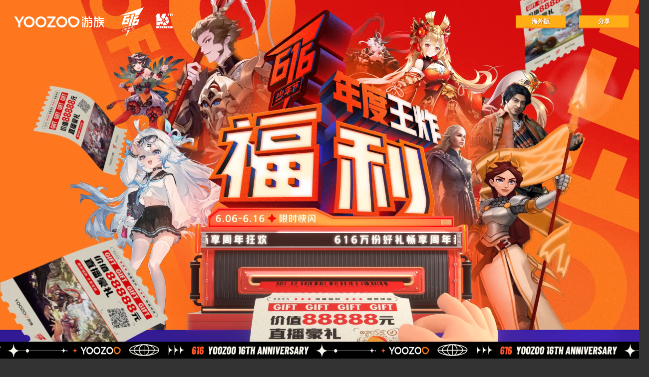

--- FILE ---
content_type: text/html; charset=utf-8
request_url: https://sn.youzu.com/
body_size: 20088
content:
<!DOCTYPE html><html lang=""><head><meta charset="utf-8"><meta http-equiv="X-UA-Compatible" content="IE=edge"><meta name="viewport" content="width=device-width,initial-scale=1,minimum-scale=1,maximum-scale=1,user-scalable=no,viewport-fit=cover">    <title>游族16周年庆暨616少年节</title><meta name="keywords" content="游族、游族网络、616少年节、16周年庆"><meta name="description" content="游族16周年庆暨616少年节来袭！总计616万份游戏礼包及价值8.88万元直播豪礼大放送！"><meta name="apple-mobile-web-app-capable" content="yes"><meta name="apple-mobile-web-app-status-bar-style" content="black"><meta http-equiv="X-UA-Compatible" content="IE=edge,chrome=1"><meta name="format-detection" content="telephone=no"><meta name="wap-font-scale" content="no"><meta name="renderer" content="webkit"><meta name="force-rendering" content="webkit"><meta name="msapplication-tap-highlight" content="no"><meta name="full-screen" content="yes"><meta name="x5-fullscreen" content="true"><meta name="360-fullscreen" content="true"><meta name="x5-page-mode" content="app"><link rel="stylesheet" href="https://pic.youzu.com/youzu/yz/animate.css"><link rel="stylesheet" href="https://pic.youzu.com/youzu/yz/animate.min.css"><link href="https://pic.youzu.com/hd/sn/sn2025_616/dist/prod/css/index.f053553d.css" rel="prefetch"><link href="https://pic.youzu.com/hd/sn/sn2025_616/dist/prod/css/indexM.1add5d58.css" rel="prefetch"><link href="https://pic.youzu.com/hd/sn/sn2025_616/dist/prod/css/index~indexM.26a4a4a7.css" rel="prefetch"><link href="https://pic.youzu.com/hd/sn/sn2025_616/dist/prod/js/index.ec968165.js" rel="prefetch"><link href="https://pic.youzu.com/hd/sn/sn2025_616/dist/prod/js/indexM.0c2d55d9.js" rel="prefetch"><link href="https://pic.youzu.com/hd/sn/sn2025_616/dist/prod/js/index~indexM.7d5f724e.js" rel="prefetch"><link href="https://pic.youzu.com/hd/sn/sn2025_616/dist/prod/css/app.25e9d7d0.css" rel="preload" as="style"><link href="https://pic.youzu.com/hd/sn/sn2025_616/dist/prod/css/chunk-vendors.859f4391.css" rel="preload" as="style"><link href="https://pic.youzu.com/hd/sn/sn2025_616/dist/prod/js/app.66c03496.js" rel="preload" as="script"><link href="https://pic.youzu.com/hd/sn/sn2025_616/dist/prod/js/chunk-vendors.51664b60.js" rel="preload" as="script"><link href="https://pic.youzu.com/hd/sn/sn2025_616/dist/prod/css/chunk-vendors.859f4391.css" rel="stylesheet"><link href="https://pic.youzu.com/hd/sn/sn2025_616/dist/prod/css/app.25e9d7d0.css" rel="stylesheet"></head><script>var langHash = {
      en: {
        lang_id: "1",
        is_default: "1",
        lang_name: "English",
        description: "英语",
        code: "en",
        logogram: "en-us",
      },
      ar: {
        lang_id: "14",
        is_default: "0",
        lang_name: "العربية",
        description: "阿拉伯语",
        code: "ar",
        logogram: "ar-ar",
      },
      in: {
        lang_id: "18",
        is_default: "0",
        lang_name: "हिन्दी",
        description: "印度语",
        code: "in",
        logogram: "in-in",
      },
      th: {
        lang_id: "13",
        is_default: "0",
        lang_name: "ไทย",
        description: "泰语",
        code: "th",
        logogram: "th-th",
      },
      vi: {
        lang_id: "17",
        is_default: "0",
        lang_name: "Tiếng Việt",
        description: "越南语",
        code: "vi",
        logogram: "vi-vn",
      },
      pl: {
        lang_id: "10",
        is_default: "0",
        lang_name: "Polski",
        description: "波兰语",
        code: "pl",
        logogram: "pl-pl",
      },
      jp: {
        lang_id: "16",
        is_default: "0",
        lang_name: "にほんご",
        description: "日文",
        code: "jp",
        logogram: "jp-jp",
      },
      kr: {
        lang_id: "15",
        is_default: "0",
        lang_name: "한국어",
        description: "韩语",
        code: "kr",
        logogram: "kr-kr",
      },
      it: {
        lang_id: "12",
        is_default: "0",
        lang_name: "Italiano",
        description: "意大利语",
        code: "it",
        logogram: "it-it",
      },
      id: {
        lang_id: "11",
        is_default: "0",
        lang_name: "Indonesia",
        description: "印尼语",
        code: "id",
        logogram: "id-id",
      },
      tr: {
        lang_id: "4",
        is_default: "0",
        lang_name: "TÜRKÇE",
        description: "土耳其语",
        code: "tr",
        logogram: "tr-tr",
      },
      ru: {
        lang_id: "7",
        is_default: "0",
        lang_name: "Русский",
        description: "俄语",
        code: "ru",
        logogram: "ru-ru",
      },
      pt: {
        lang_id: "9",
        is_default: "0",
        lang_name: "Português",
        description: "葡萄牙语",
        code: "pt",
        logogram: "pt-pt",
      },
      es: {
        lang_id: "8",
        is_default: "0",
        lang_name: "Español",
        description: "西班牙语",
        code: "es",
        logogram: "es-es",
      },
      fr: {
        lang_id: "6",
        is_default: "0",
        lang_name: "Français",
        description: "法语",
        code: "fr",
        logogram: "fr-fr",
      },
      de: {
        lang_id: "5",
        is_default: "0",
        lang_name: "Deutsch",
        description: "德语",
        code: "de",
        logogram: "de-de",
      },
      cn: {
        lang_id: "3",
        is_default: "0",
        lang_name: "简体中文",
        description: "简体中文",
        code: "cn",
        logogram: "zh-cn",
      },
      zh: {
        lang_id: "2",
        is_default: "0",
        lang_name: "繁体中文",
        description: "繁体中文",
        code: "zh",
        logogram: "zh-zh",
      },
    };
    
      var _langs = {"[助力人数100万]":"[助力人数100万]","[助力人数300万]":"[助力人数300万]","[助力人数500万]":"[助力人数500万]","[助力人数50万]":"[助力人数50万]","{0}产品":"{0}产品","{0}地区":"{0}地区","{0}玩家":"{0}玩家","不在活动时间内":"不在活动时间内","不能邀请自己":"不能邀请自己","不能重复加入":"不能重复加入","专属邀请码":"专属邀请码（长按复制）","专属邀请码复制成功，快去分享给好友吧！":"复制成功，快去分享吧！","任务失败，请稍后重试":"任务失败，请稍后重试","任务已完成":"任务已完成","分享链接已生成，快去分享给好友吧！":"分享口令已经复制成功，快去邀请好友助力吧","加入失败":"加入失败","助力失败":"助力失败","助力进度：{0}":"助力进度：{0}","填写好友的邀请码，即可为TA助力￥328豪华礼包":"填写好友的邀请码，即可为TA助力$49.99豪华礼包","复制":"复制","复制口令":"复制口令","已有{0}少年开启西行征途":"已有{0}少年开启西行征途","成功绑定邀请码":"绑定成功~","扫一扫预约":"扫一扫预约","操作频繁,请稍后尝试":"操作频繁,请稍后尝试","敬请期待":"敬请期待","最多邀请3人":"最多邀请3人","来直播间解锁{0}万元超值豪礼":"观看直播赢豪礼","活动规则":"活动规则","添加用户失败":"添加用户失败","游戏礼包码":"游戏礼包码","点击复制口令可以分享到更多地方哦":"点击复制口令可以分享到更多地方哦","确认":"确认","礼包":"礼包","礼包内容":"礼包内容","礼包码已复制，快去游戏内兑换吧！":"复制成功","请先完成任务":"请先完成任务","请输入专属邀请码":"请输入正确的邀请码","邀请3人方可领奖":"邀请3人方可领奖","邀请码":"邀请码","队伍id不存在":"队伍id不存在","队伍id有误":"队伍id有误","￥128礼包":"￥128礼包","￥188礼包":"￥188礼包","￥388礼包":"￥388礼包","￥88礼包":"￥88礼包"};
      var _siteInfo = {"chasing_light":[{"id":69702,"position":"chasing_light","site_id":1032,"thumb":[],"title":"北美洲","ad_addition":{"game_icons":{"content":"https://oss.youzu.com/y_web/d7bc8aa8-7834-4e2a-96ec-3fe31d2cb4eb_2024-06-05.png|https://oss.youzu.com/y_web/4d31f8d4-4988-4295-b2d5-3c0386ce0fcb_2024-06-05.png|https://oss.youzu.com/y_web/8603eb33-3fc8-45a8-abf5-9d76416229c9_2024-06-05.png|https://oss.youzu.com/y_web/6915e435-8ea4-42a6-ba41-80cfba8ee5e6_2024-06-05.png|https://oss.youzu.com/y_web/7899705b-343d-4def-8c50-91f0660f9b5a_2024-06-05.png|https://oss.youzu.com/y_web/47fca7c1-3075-480f-9c39-f0aa72032e00_2024-06-05.png|https://oss.youzu.com/y_web/e00d5f4b-ffee-4b47-9b40-577fc5daefa7_2024-06-05.png|https://oss.youzu.com/y_web/9bf283e3-4446-4a54-a7b8-d9a1f62989f6_2024-06-05.png|https://oss.youzu.com/y_web/0b909005-6670-49be-957a-60629bacba8f_2024-06-05.png|https://oss.youzu.com/y_web/2ea94f37-c261-4a3b-abfb-c990318b1248_2024-06-05.png|https://oss.youzu.com/y_web/50f99c26-9117-4adb-a983-4e9deae47350_2025-05-29.png","type":1,"mark":"game_icons"},"game_names":{"content":"Echocalypse: Scarlet Covenant|Dynasty Origins: Conquest|League of Angels: Chaos|Infinity Kingdom|Dynasty Origins: Pioneer|League of Angels III|Time Raiders|Saint Seiya Awakening: Knights of the Zodiac|Legacy of Discord|Game of Thrones Winter is Coming|Era of Celestials","type":0,"mark":"game_names"},"game_order":{"content":"4|6|8|1|7|9|5|3|10|2|11","type":0,"mark":"game_order"},"game_urls":{"content":"https://echocalypse.gtarcade.com/en/main|https://doc.gtarcade.com/|https://loachaos.gtarcade.com/|https://infinitykingdom.gtarcade.com/en/index.html|https://dsww.gtarcade.com/|https://loa3.gtarcade.com/|https://timeraiders.gtarcade.com/en/|https://sskotz.gtarcade.com/|https://lod.gtarcade.com/|https://got.gtarcade.com/|http://eoc.gtarcade.com/cn/","type":0,"mark":"game_urls"},"locat_num":{"content":"200+","type":0,"mark":"locat_num"},"player_num":{"content":"1000000000+","type":0,"mark":"player_num"},"product_num":{"content":"30+","type":0,"mark":"product_num"}},"url":"","remark":"","create_time":"2023-06-07 17:59:27","is_window":"2","LangId":3},{"id":69701,"position":"chasing_light","site_id":1032,"thumb":[],"title":"南美洲","ad_addition":{"game_icons":{"content":"https://oss.youzu.com/y_web/597d975b-83ff-4c44-9cb5-483e67aae7a7_2024-06-05.png|https://oss.youzu.com/y_web/5e89bc7f-2da8-47fa-a001-c573abfde017_2024-06-05.png|https://oss.youzu.com/y_web/9ec0546f-40f5-4741-a07f-6981b43eff74_2024-06-05.png|https://oss.youzu.com/y_web/3dcbfc78-0b89-41d9-8290-e67bbf7c3cc9_2024-06-05.png|https://oss.youzu.com/y_web/8083e943-d359-40e4-9e02-d6064f3e8011_2024-06-05.png|https://oss.youzu.com/y_web/9e263496-dd77-4e4a-b382-840f965ab85d_2024-06-05.png|https://oss.youzu.com/y_web/6f9b4eeb-eaee-40fb-a013-b14ece82c31b_2024-06-05.png|https://oss.youzu.com/y_web/fba75de3-1d7e-42f7-933d-a0efd70e02b9_2024-06-05.png|https://oss.youzu.com/y_web/1034553f-6472-4be1-b316-de777e737c70_2025-05-29.png","type":1,"mark":"game_icons"},"game_names":{"content":"Dynasty Origins: Conquest|League of Angels: Chaos|Infinity Kingdom|Dynasty Origins: Pioneer|League of Angels III|Saint Seiya Awakening: Knights of the Zodiac|Game of Thrones Winter is Coming|Legacy of Discord|Era of Celestials","type":0,"mark":"game_names"},"game_order":{"content":"4|6|1|5|7|3|2|8|9","type":0,"mark":"game_order"},"game_urls":{"content":"https://doc.gtarcade.com/|https://loachaos.gtarcade.com/|https://infinitykingdom.gtarcade.com/en/index.html|https://dsww.gtarcade.com/|https://loa3.gtarcade.com/|https://sskotz.gtarcade.com/|https://got.gtarcade.com/|https://lod.gtarcade.com/|http://eoc.gtarcade.com/cn/","type":0,"mark":"game_urls"},"locat_num":{"content":"200+","type":0,"mark":"locat_num"},"player_num":{"content":"1000000000+","type":0,"mark":"player_num"},"product_num":{"content":"30+","type":0,"mark":"product_num"}},"url":"","remark":"","create_time":"2023-06-07 17:56:19","is_window":"2","LangId":3},{"id":69703,"position":"chasing_light","site_id":1032,"thumb":[],"title":"欧洲","ad_addition":{"game_icons":{"content":"https://oss.youzu.com/y_web/ff189351-2ee0-455c-9486-ba1f3f06b7fe_2024-06-05.png|https://oss.youzu.com/y_web/c894501c-a44e-4d20-b37b-af9c4d7e7e81_2024-06-05.png|https://oss.youzu.com/y_web/4f52c4df-34dd-4302-8c13-b1f42a6c8654_2024-06-05.png|https://oss.youzu.com/y_web/c33bf526-482d-479a-97a8-c60307e31184_2024-06-05.png|https://oss.youzu.com/y_web/c45fe4db-ec32-4c87-a513-363c56d4a2bb_2024-06-05.png|https://oss.youzu.com/y_web/00e33d37-6fdc-4450-954d-110445dd8bea_2024-06-05.png|https://oss.youzu.com/y_web/7f8c88f4-8534-4839-82e6-f95299c924db_2024-06-05.png|https://oss.youzu.com/y_web/b8034e77-2bdd-493a-9791-a41be022c320_2024-06-05.png|https://oss.youzu.com/y_web/d9131c7d-550d-4ada-8cd3-22b29c80a926_2024-06-05.png|https://oss.youzu.com/y_web/eda23d2c-1623-4bfa-837e-df161fce608d_2024-06-05.png|https://oss.youzu.com/y_web/960085ab-dd53-4a70-aaa8-753f1adb3344_2025-05-29.png","type":1,"mark":"game_icons"},"game_names":{"content":"Echocalypse: Scarlet Covenant|Dynasty Origins: Conquest|League of Angels: Chaos|Infinity Kingdom|Dynasty Origins: Pioneer|League of Angels III|Time Raiders|Saint Seiya Awakening: Knights of the Zodiac|Legacy of Discord|Game of Thrones Winter is Coming|Era of Celestials","type":0,"mark":"game_names"},"game_order":{"content":"4|6|8|1|7|9|5|3|10|2|11","type":0,"mark":"game_order"},"game_urls":{"content":"https://echocalypse.gtarcade.com/en/main|https://doc.gtarcade.com/|https://loachaos.gtarcade.com/|https://infinitykingdom.gtarcade.com/en/index.html|https://dsww.gtarcade.com/|https://loa3.gtarcade.com/|https://timeraiders.gtarcade.com/en/|https://sskotz.gtarcade.com/|https://lod.gtarcade.com/|https://got.gtarcade.com/|https://eoc.gtarcade.com/cn/","type":0,"mark":"game_urls"},"locat_num":{"content":"200+","type":0,"mark":"locat_num"},"player_num":{"content":"1000000000+","type":0,"mark":"player_num"},"product_num":{"content":"30+","type":0,"mark":"product_num"}},"url":"","remark":"","create_time":"2023-06-07 17:59:40","is_window":"2","LangId":3},{"id":69704,"position":"chasing_light","site_id":1032,"thumb":[],"title":"非洲","ad_addition":{"game_icons":{"content":"https://oss.youzu.com/y_web/013e03c2-2d0f-4da0-baba-72d3090fac5f_2024-06-05.png|https://oss.youzu.com/y_web/c0c85bde-2f99-4905-b6ba-9868b19066e9_2024-06-05.png|https://oss.youzu.com/y_web/59e4de26-66e8-45e4-9301-e16776e54b70_2024-06-05.png|https://oss.youzu.com/y_web/44a61879-f42b-4253-989e-6f8cb9b2e91a_2024-06-05.png|https://oss.youzu.com/y_web/6bad8e11-0002-4f5b-a72a-5b633742ba40_2024-06-05.png|https://oss.youzu.com/y_web/17d39201-1e5e-4d8f-87b2-1257f9d874f7_2024-06-05.png|https://oss.youzu.com/y_web/a4f159e7-74ad-4336-b0d0-15a97b8fdf3a_2024-06-05.png|https://oss.youzu.com/y_web/508ff4b7-530d-4d75-bf06-d90475bfbb7d_2024-06-05.png","type":1,"mark":"game_icons"},"game_names":{"content":"Dynasty Origins: Conquest|League of Angels: Chaos|Infinity Kingdom|League of Angels III|Saint Seiya Awakening: Knights of the Zodiac|Game of Thrones Winter is Coming|Dynasty Origins: Pioneer|Legacy of Discord","type":0,"mark":"game_names"},"game_order":{"content":"4|6|1|7|3|2|5|8","type":0,"mark":"game_order"},"game_urls":{"content":"https://doc.gtarcade.com/|https://loachaos.gtarcade.com/|https://infinitykingdom.gtarcade.com/en/index.html|https://loa3.gtarcade.com/|https://sskotz.gtarcade.com/|https://got.gtarcade.com/|https://dsww.gtarcade.com/|https://lod.gtarcade.com/\n|https://dsww.gtarcade.com/|https://loa3.gtarcade.com/|https://infinitykingdom.gtarcade.com/en/index.html|https://loachaos.gtarcade.com/|https://doc.gtarcade.com/","type":0,"mark":"game_urls"},"locat_num":{"content":"200+","type":0,"mark":"locat_num"},"player_num":{"content":"1000000000+","type":0,"mark":"player_num"},"product_num":{"content":"30+","type":0,"mark":"product_num"}},"url":"","remark":"","create_time":"2023-06-07 17:59:51","is_window":"2","LangId":3},{"id":69705,"position":"chasing_light","site_id":1032,"thumb":[],"title":"亚洲","ad_addition":{"game_icons":{"content":"https://oss.youzu.com/y_web/0658dfaf-1934-4a8f-822d-7b3eaa6b8af2_2025-05-29.png|https://oss.youzu.com/y_web/208c2adf-b27f-44c8-a2f4-003ebd7b75d7_2025-05-29.png|https://oss.youzu.com/y_web/476e83ee-34b0-4d2c-9a48-9cd2603fecb3_2025-05-29.png|https://oss.youzu.com/y_web/1e957aa3-4ea0-4c3f-aa94-7c9a02239cfc_2025-05-29.png|https://oss.youzu.com/y_web/626e0fee-e0b7-45a3-8d18-b660f4c4b057_2025-05-29.png|https://oss.youzu.com/y_web/28ba85dd-21f8-4efe-9f19-6beaa6141a7a_2025-05-29.png|https://oss.youzu.com/y_web/734afb7e-6577-42a8-8a27-421da70d62ed_2025-05-29.png|https://oss.youzu.com/y_web/8c03a480-e5a6-49a2-b076-f11ed2464411_2025-05-29.png|https://oss.youzu.com/y_web/c528d2ab-c740-48f2-85c3-ec30bb48335d_2025-05-29.png|https://oss.youzu.com/y_web/a71c2db6-c366-4229-acdf-44967b8c10f7_2025-05-29.png|https://oss.youzu.com/y_web/148c12bf-f171-4f78-a3c8-1a0787e62c68_2025-05-29.png|https://oss.youzu.com/y_web/bfa87b03-8228-46d1-9bd3-81399fe8de1e_2025-05-29.png|https://oss.youzu.com/y_web/0db942d1-4394-448f-9d9e-4be3f1219fe9_2025-05-29.png|https://oss.youzu.com/y_web/9c8e77bd-310d-46d5-847c-8d0155c89487_2025-05-29.png|https://oss.youzu.com/y_web/002feaf0-e99e-4f90-a0ec-fd0914a5a030_2025-05-29.png|https://oss.youzu.com/y_web/c2284700-73aa-4f97-9440-4d9bf2761ea5_2025-05-29.png|https://oss.youzu.com/y_web/d048e4eb-39a0-48b4-8a61-9fc4fea8140c_2025-05-29.png|https://oss.youzu.com/y_web/623a177e-6e77-4417-b0e3-54aa1aad75c3_2025-05-29.png|https://oss.youzu.com/y_web/bff1c96d-0625-425e-a398-2266cd570b01_2025-05-29.png|https://oss.youzu.com/y_web/1a3a2e0f-ffa5-4433-9164-096e7fcef1e0_2025-05-29.png|https://oss.youzu.com/y_web/ac1a9b14-6816-4f62-9e90-558034367630_2025-05-29.png|https://oss.youzu.com/y_web/8ead0437-2db4-4bb6-bd29-d38d0a195f19_2025-05-29.png|https://oss.youzu.com/y_web/e21827bf-653d-4103-a83e-af633cd95f85_2025-05-29.png|https://oss.youzu.com/y_web/10cc71d3-2221-4a2d-a07e-f9a1d732427e_2025-05-29.png|https://oss.youzu.com/y_web/544238f5-b2ca-4384-b818-2d3a6a22dac1_2025-06-04.png","type":1,"mark":"game_icons"},"game_names":{"content":"少年三国志|少年三国志2|少年西游记|绯色回响|战火与永恒|新盗墓笔记|少年西游记2|山海镜花|少年三国志：零|权力的游戏 凛冬将至|三国云梦录|西游女儿国|刀剑乱舞|緋紅的神約 Echocalypse|Echocalypse -緋紅の神約-|에코칼립스: 진홍의 서약|盜墓筆記|데빌노트: 보물 헌터|天使纪元|三十六计|成り上がり~華と武の戦国|女神联盟：混沌|League of Angels III|圣斗士星矢觉醒：十二宫骑士|決戰！異世大唐","type":0,"mark":"game_names"},"game_order":{"content":"1|2|3|4|5|6|7|8|9|10|12|13|15|16|17|18|19|20|11|21|22|23|24|14|25","type":0,"mark":"game_order"},"game_urls":{"content":"https://sg.youzu.com/|https://sg2.youzu.com/|https://xy.youzu.com/|https://fshx.youzu.com/|https://ik.youzu.com/|https://dmbj.youzu.com/|https://xy2.youzu.com/|https://shjh.youzu.com/|https://ss0.youzu.com/index.html|https://got.youzu.com/|https://sgyml.youzu.com/|https://xxy.youzu.com/|https://touken.youzu.com/|https://echocalypse.gtarcade.com/zh/main|https://echocalypse.gtarcade.com/jp/main|https://echocalypse.gtarcade.com/kr/main|https://dm.ccfun.com/|https://devilnote.gtarcade.com/|https://ts.youzu.com/|https://36m.youzu.com/index.html|https://narisen.yoozoo.co.jp/|https://loachaos.gtarcade.com/|https://loa3.gtarcade.com/|https://sskotz.gtarcade.com/|https://ysdt.ccfun.com/?p=","type":0,"mark":"game_urls"},"locat_num":{"content":"200+","type":0,"mark":"locat_num"},"player_num":{"content":"1000000000+","type":0,"mark":"player_num"},"product_num":{"content":"30+","type":0,"mark":"product_num"}},"url":"","remark":"","create_time":"2023-06-07 18:00:01","is_window":"2","LangId":3},{"id":69706,"position":"chasing_light","site_id":1032,"thumb":[],"title":"大洋洲","ad_addition":{"game_icons":{"content":"https://oss.youzu.com/y_web/2ea5cb2e-6109-4890-8266-22265d657179_2024-06-05.png|https://oss.youzu.com/y_web/9b5e4491-1f2a-4766-829b-08df35cbce56_2024-06-05.png|https://oss.youzu.com/y_web/ba555ff6-d113-44f3-8fcf-452ae8ac3d80_2024-06-05.png|https://oss.youzu.com/y_web/4ac240ff-a373-4982-b068-1a65b56a7c7c_2024-06-05.png|https://oss.youzu.com/y_web/567a8a14-f49c-4e25-b5a0-7b281be4ec4d_2024-06-05.png|https://oss.youzu.com/y_web/c04fa056-837c-4f2f-87eb-d15bcaeda043_2024-06-05.png|https://oss.youzu.com/y_web/9f2cb5e3-0e46-408b-a282-faa15ff6b7c8_2025-05-29.png","type":1,"mark":"game_icons"},"game_names":{"content":"League of Angels: Chaos|Infinity Kingdom|League of Angels III|Game of Thrones Winter is Coming|Saint Seiya Awakening: Knights of the Zodiac|Legacy of Discord|Era of Celestials","type":0,"mark":"game_names"},"game_order":{"content":"4|1|5|2|3|6|7","type":0,"mark":"game_order"},"game_urls":{"content":"https://loachaos.gtarcade.com/|https://infinitykingdom.gtarcade.com/en/index.html|https://loa3.gtarcade.com/|https://got.gtarcade.com/|https://sskotz.gtarcade.com/|https://lod.gtarcade.com/|http://eoc.gtarcade.com/cn/","type":0,"mark":"game_urls"},"locat_num":{"content":"200+","type":0,"mark":"locat_num"},"player_num":{"content":"1000000000+","type":0,"mark":"player_num"},"product_num":{"content":"30+","type":0,"mark":"product_num"}},"url":"","remark":"","create_time":"2023-06-07 18:00:17","is_window":"2","LangId":3}],"game_gala_2025":[{"id":72533,"position":"game_gala_2025","site_id":1032,"thumb":[],"title":"少年三国志2","ad_addition":{"desc":{"content":"<div style=\"text-align: justify;\" data-zone-id=\"0\" data-line-index=\"0\" data-line=\"true\">\n<div data-page-id=\"MpqHdoXhroxEuOxSmo1cKhVWn6e\" data-lark-html-role=\"root\" data-docx-has-block-data=\"false\">\n<div style=\"text-align: justify;\">七贤遗韵今朝续，且邀诸君入此局！</div>\n<div style=\"text-align: justify;\">《少年三国志2》少年节版本重磅上线！特别联动国家级非遗广陵琴派传承人马维衡，以嵇康名曲《酒狂》为灵感原点，跨界诠释名士风骨！</div>\n<div style=\"text-align: justify;\">时空武将嵇康、阮籍横抱铁琴入战局，更有联动限时活动【琴酒浮生】同步上线，活动期间，少年们可深度体验专属剧情、收集联动道具、兑换限定大奖！更有新服福利全面升级，登录即领自选虹金武将，轻松加入主力阵容，助力少年征战三国！</div>\n</div>\n</div>","type":4,"mark":"desc"},"game_name":{"content":"少年三国志2","type":0,"mark":"game_name"},"link":{"content":"https://sg2.youzu.com/","type":0,"mark":"link"},"pic":{"content":"https://oss.youzu.com/y_web/9fc6ca01-3485-4909-b37b-f646c6f88279_2025-06-12.jpg","type":1,"mark":"pic"}},"url":"","remark":"","create_time":"2025-05-30 13:58:23","is_window":"2","LangId":3},{"id":72464,"position":"game_gala_2025","site_id":1032,"thumb":[],"title":"少年三国志","ad_addition":{"desc":{"content":"<div data-zone-id=\"0\" data-line-index=\"0\" data-line=\"true\">\n<div>\n<div style=\"text-align: justify;\" data-zone-id=\"0\" data-line-index=\"0\" data-line=\"true\">十年三国路，归来少年游，《少年三国志》十周年&times;616少年节重磅福利版本即将开启！第二代魂金武将【百战不殆】震撼登场，风云再起，英魂共逐。天宫问道，寻道求仙，小乔赐福，赢取丰厚游戏红包奖励，海量福利全翻倍。裂土封王新赛季火热开战，超值魂金、昊金奖励、万元游戏礼包等你来拿!万人逐鹿，问鼎封王!</div>\n</div>\n</div>","type":4,"mark":"desc"},"game_name":{"content":"少年三国志","type":0,"mark":"game_name"},"link":{"content":"https://sg.youzu.com/","type":0,"mark":"link"},"pic":{"content":"https://oss.youzu.com/y_web/d101bd43-8206-4bca-86f3-9784aa83a523_2025-06-16.png","type":1,"mark":"pic"}},"url":"","remark":"","create_time":"2025-05-22 12:00:12","is_window":"2","LangId":3},{"id":72465,"position":"game_gala_2025","site_id":1032,"thumb":[],"title":"少年西游记","ad_addition":{"desc":{"content":"<div>\n<div style=\"text-align: justify;\" data-zone-id=\"0\" data-line-index=\"0\" data-line=\"true\">西行路未尽，少年重逢时！少年节奏响盛典篇章！</div>\n<div style=\"text-align: justify;\" data-zone-id=\"0\" data-line-index=\"2\" data-line=\"true\">四亿玩家期待的西游卡牌王者《少年西游记》616少年节全新版本上线，西游众神开启全新焰金时代！</div>\n<div style=\"text-align: justify;\" data-zone-id=\"0\" data-line-index=\"3\" data-line=\"true\">星河为刃，链缚穹天！第二代焰金星君&middot;天璇临世！全面提升你的阵容强度！</div>\n<div style=\"text-align: justify;\" data-zone-id=\"0\" data-line-index=\"4\" data-line=\"true\">活动期间，更有星君试炼新关卡和新灵武震撼上线！参与活动赢616专属头像框和称号~逍遥三界，倜傥不拘！这一次，让你追忆年少，重拾轻狂。少年，等你归来！</div>\n</div>","type":4,"mark":"desc"},"game_name":{"content":"少年西游记","type":0,"mark":"game_name"},"link":{"content":"https://xy.youzu.com/index","type":0,"mark":"link"},"pic":{"content":"https://oss.youzu.com/y_web/66dd574e-c9be-4c64-ac72-ffe5e7848245_2025-06-04.jpg","type":1,"mark":"pic"}},"url":"","remark":"","create_time":"2025-05-22 12:01:01","is_window":"2","LangId":3},{"id":72478,"position":"game_gala_2025","site_id":1032,"thumb":[],"title":"绯色回响","ad_addition":{"desc":{"content":"<div style=\"text-align: justify;\" data-zone-id=\"0\" data-line-index=\"1\" data-line=\"true\">\n<div data-page-id=\"MpqHdoXhroxEuOxSmo1cKhVWn6e\" data-lark-html-role=\"root\" data-docx-has-block-data=\"false\">\n<div class=\"ace-line ace-line old-record-id-XQ8cdyx6aoZ8qhxBOIRcTBvZntd\">《绯色回响》616少年节活动现已开启！</div>\n<div class=\"ace-line ace-line old-record-id-XQ8cdyx6aoZ8qhxBOIRcTBvZntd\">全新UR共鸣者&mdash;&mdash;金发少女[安娜]闪亮登场，专属誓约时装心动上线，</div>\n<div class=\"ace-line ace-line old-record-id-XQ8cdyx6aoZ8qhxBOIRcTBvZntd\">开启视觉盛宴。</div>\n<div class=\"ace-line ace-line old-record-id-XQ8cdyx6aoZ8qhxBOIRcTBvZntd\">新养成玩法[魔女之间]即将开启，一起来唤醒魔女理智，建立更深的羁绊吧！</div>\n<div class=\"ace-line ace-line old-record-id-XQ8cdyx6aoZ8qhxBOIRcTBvZntd\">此外，游戏内休闲小游戏玩法升级，更有百日签到福利，顶配阵容上线即送，UR魔女签到即得！</div>\n</div>\n</div>","type":4,"mark":"desc"},"game_name":{"content":"绯色回响","type":0,"mark":"game_name"},"link":{"content":"https://fshx.youzu.com/main","type":0,"mark":"link"},"pic":{"content":"https://oss.youzu.com/y_web/08d54ea5-fb1a-4e01-a555-760ec5eb085b_2025-06-12.png","type":1,"mark":"pic"}},"url":"","remark":"","create_time":"2025-05-25 23:59:17","is_window":"2","LangId":3},{"id":72479,"position":"game_gala_2025","site_id":1032,"thumb":[],"title":"少年西游记2","ad_addition":{"desc":{"content":"<div data-zone-id=\"0\" data-line-index=\"0\" data-line=\"true\">\n<div>\n<div style=\"text-align: justify;\" data-zone-id=\"0\" data-line-index=\"0\" data-line=\"true\">行者何往？愿为同路人！</div>\n<div style=\"text-align: justify;\" data-zone-id=\"0\" data-line-index=\"1\" data-line=\"true\">真国潮&middot;真轻松&middot;真福利卡牌RPG《少年西游记2》616少年节全新版本即将来袭！全新天命衍灵「白骨夫人」以及全新赛季制大型玩法「昆仑云阙」即将上线，排兵布阵，看谁能问鼎西游！</div>\n</div>\n</div>","type":4,"mark":"desc"},"game_name":{"content":"少年西游记2","type":0,"mark":"game_name"},"link":{"content":"https://xy2.youzu.com/","type":0,"mark":"link"},"pic":{"content":"https://oss.youzu.com/y_web/f6d12bce-f889-4e2e-a218-2108ffa17ca2_2025-06-11.jpg","type":1,"mark":"pic"}},"url":"","remark":"","create_time":"2025-05-26 00:01:16","is_window":"2","LangId":3},{"id":72480,"position":"game_gala_2025","site_id":1032,"thumb":[],"title":"新盗墓笔记","ad_addition":{"desc":{"content":"<div data-zone-id=\"0\" data-line-index=\"0\" data-line=\"true\">\n<div style=\"text-align: justify;\" data-zone-id=\"0\" data-line-index=\"0\" data-line=\"true\">\n<div data-page-id=\"MpqHdoXhroxEuOxSmo1cKhVWn6e\" data-lark-html-role=\"root\" data-docx-has-block-data=\"false\">\n<div class=\" old-record-id-IlpLdFLV4o6C5YxMYTQcWhaSnvc\">听雷探秘，古楼藏真！《新盗墓笔记》IP重磅资料片「极海听雷」破界来袭！</div>\n<div class=\" old-record-id-IlpLdFLV4o6C5YxMYTQcWhaSnvc\">全新版本即将上线&mdash;&mdash;诡谲深海之下，「藏海古楼」机关密布，沉浸式探索千年谜局，步步惊心；全新「听雷装备」与雷声共鸣，激活神秘力量，助你勘破生死玄机；首创新职业「镰刑灵官」携双刃幽冥镰登场，驭魂镇邪、瞬影收割，化身团队破局利刃！更有伙伴AI交互攻略属于自己的瓶邪。</div>\n</div>\n</div>\n<div style=\"text-align: justify;\" data-zone-id=\"0\" data-line-index=\"4\" data-line=\"true\">九门纷争再起，真相藏于雷鸣深处&mdash;&mdash;这一次，雷声指引的不仅是谜底，更是生死一线的终极冒险！</div>\n</div>","type":4,"mark":"desc"},"game_name":{"content":"新盗墓笔记","type":0,"mark":"game_name"},"link":{"content":"https://dmbj.youzu.com/","type":0,"mark":"link"},"pic":{"content":"https://oss.youzu.com/y_web/b1709cad-e42e-4da8-b5d9-934e55bac7db_2025-06-11.jpg","type":1,"mark":"pic"}},"url":"","remark":"","create_time":"2025-05-26 00:03:11","is_window":"2","LangId":3},{"id":72481,"position":"game_gala_2025","site_id":1032,"thumb":[],"title":"山海镜花","ad_addition":{"desc":{"content":"<div style=\"text-align: justify;\" data-zone-id=\"0\" data-line-index=\"0\" data-line=\"true\">《山海镜花》新版本盛典：权谋织网，红绡覆世！5月29日《山海镜花》主题版本「干戈红袖」高燃启幕！</div>\n<div style=\"text-align: justify;\" data-zone-id=\"0\" data-line-index=\"0\" data-line=\"true\">新SSR镜灵「战旌红绡&middot;朱厌」携限定藏品「绛紫浮梦」降临大荒，以劳民国君主的财富威慑战场，攻防策略再革新！</div>\n<div style=\"text-align: justify;\" data-zone-id=\"0\" data-line-index=\"0\" data-line=\"true\">主题剧情「烽火绛绡」同步上线，揭秘朱厌与黄龙于宴席间博弈试探的隐藏原因；全新灵器上新，助力战力狂飙！</div>\n<div style=\"text-align: justify;\" data-zone-id=\"0\" data-line-index=\"0\" data-line=\"true\">5月29日新服同步开启，新玩家登录即赠SSR自选箱+百抽福利，老玩家登录即领版本签到福利！</div>\n<div style=\"text-align: justify;\" data-zone-id=\"0\" data-line-index=\"0\" data-line=\"true\">金钱为刃，红绡作局&mdash;&mdash;即刻登录《山海镜花》，在朱厌的红绡权谋与黄龙的浩瀚征程中，见证王座与远方的无声交锋！</div>","type":4,"mark":"desc"},"game_name":{"content":"山海镜花","type":0,"mark":"game_name"},"link":{"content":"https://shjh.youzu.com/","type":0,"mark":"link"},"pic":{"content":"https://oss.youzu.com/y_web/adaefbb3-675b-4bb0-af2b-e2c2a11d22e9_2025-06-12.jpg","type":1,"mark":"pic"}},"url":"","remark":"","create_time":"2025-05-26 00:11:30","is_window":"2","LangId":3},{"id":72545,"position":"game_gala_2025","site_id":1032,"thumb":[],"title":"权力的游戏 凛冬将至","ad_addition":{"desc":{"content":"<div>\n<div style=\"text-align: justify;\" data-zone-id=\"0\" data-line-index=\"0\" data-line=\"true\">《权力的游戏 凛冬将至》6月重磅更新，13位全新顾问降临维斯特洛！</div>\n<div style=\"text-align: justify;\" data-zone-id=\"0\" data-line-index=\"1\" data-line=\"true\">桑铎&middot;克里冈、詹姆&middot;兰尼斯特、艾莉亚&middot;史塔克等13位全新顾问加入战场，助你征战七国！</div>\n<div style=\"text-align: justify;\" data-zone-id=\"0\" data-line-index=\"2\" data-line=\"true\">还有【冰火之歌】【雾泉涌鲤】城堡皮肤和【鱼梁落叶】【极寒之拥】保护罩皮肤华丽上线，让你的领地与众不同！</div>\n<div style=\"text-align: justify;\" data-zone-id=\"0\" data-line-index=\"3\" data-line=\"true\">此外，本次更新优化了大量活动体验：</div>\n<div style=\"text-align: justify;\" data-zone-id=\"0\" data-line-index=\"4\" data-line=\"true\">【探险活动】：新增自动开战、战报回顾、探险加速功能，冒险更畅快！</div>\n<div style=\"text-align: justify;\" data-zone-id=\"0\" data-line-index=\"5\" data-line=\"true\">【心树之忆】：新增快速挑战、阵容推荐功能，助你轻松征服各个关卡！</div>\n<div style=\"text-align: justify;\" data-zone-id=\"0\" data-line-index=\"6\" data-line=\"true\">【穿越北境】：新增翻倍对局、对局记录功能，参与活动更便捷！</div>\n<div style=\"text-align: justify;\" data-zone-id=\"0\" data-line-index=\"7\" data-line=\"true\">全新版本还有联盟功能优化、新增弓兵勋章、界面调整等多项功能改进，期待各位领主前来体验。</div>\n</div>","type":4,"mark":"desc"},"game_name":{"content":"权力的游戏 凛冬将至","type":0,"mark":"game_name"},"link":{"content":"https://got.youzu.com/","type":0,"mark":"link"},"pic":{"content":"https://oss.youzu.com/y_web/e3839097-ee38-406f-93ea-af2be8bece28_2025-06-12.jpg","type":1,"mark":"pic"}},"url":"","remark":"","create_time":"2025-06-12 22:58:12","is_window":"2","LangId":3},{"id":72482,"position":"game_gala_2025","site_id":1032,"thumb":[],"title":"天使纪元","ad_addition":{"desc":{"content":"<div>\n<div style=\"text-align: justify;\" data-zone-id=\"0\" data-line-index=\"0\" data-line=\"true\">少年无畏，战力革新！勇士们，集结终焉之地，用实力撕裂时空，夺取属于你的传说秘宝！</div>\n<div style=\"text-align: justify;\" data-zone-id=\"0\" data-line-index=\"2\" data-line=\"true\">《天使纪元》新版本：终焉之地，时空裂缝「终焉裂隙」限时开启，每关开局随机抽取3种增益BUFF，自由搭配战术突破极限，通关任意关卡必掉「限定宝箱」挑战排行榜赢限定称号！</div>\n<div style=\"text-align: justify;\" data-zone-id=\"0\" data-line-index=\"3\" data-line=\"true\">6月12日开启 精灵觉醒计划，开放全系经典精灵突破功能，突破革新，战力无界飙升，热血助战「登录即领精灵升品石，老将焕新逆天改命！」</div>\n<div style=\"text-align: justify;\" data-zone-id=\"0\" data-line-index=\"4\" data-line=\"true\">创世神兵&middot;盘古降临主宰战场！限时派对任务全服回馈 ，解锁专属绝版称号和 头像框 ！</div>\n</div>","type":4,"mark":"desc"},"game_name":{"content":"天使纪元","type":0,"mark":"game_name"},"link":{"content":"https://ts.youzu.com/","type":0,"mark":"link"},"pic":{"content":"https://oss.youzu.com/y_web/8c4b589a-dfd8-4da4-a124-6de47f0c9092_2025-06-12.jpg","type":1,"mark":"pic"}},"url":"","remark":"","create_time":"2025-05-26 00:12:20","is_window":"2","LangId":3}],"gifit_item_2025":[{"id":72483,"position":"gifit_item_2025","site_id":1032,"thumb":[],"title":"大疆无人机（DJI Neo）","ad_addition":{"name":{"content":"大疆无人机（DJI Neo）","type":0,"mark":"name"},"pic":{"content":"https://oss.youzu.com/y_web/760a62cb-8a1c-4f4a-bd1b-39b3a10e5fe2_2025-05-29.png","type":1,"mark":"pic"}},"url":"","remark":"","create_time":"2025-05-26 11:34:23","is_window":"2","LangId":3},{"id":72484,"position":"gifit_item_2025","site_id":1032,"thumb":[],"title":"iPAD mini7（128G）","ad_addition":{"name":{"content":"iPAD mini7（128G）","type":0,"mark":"name"},"pic":{"content":"https://oss.youzu.com/y_web/7b80ef21-c6e5-4f8e-bd00-7fc80087e254_2025-05-29.png","type":1,"mark":"pic"}},"url":"","remark":"","create_time":"2025-05-26 11:35:06","is_window":"2","LangId":3},{"id":72485,"position":"gifit_item_2025","site_id":1032,"thumb":[],"title":"科大讯飞同声翻译耳机","ad_addition":{"name":{"content":"科大讯飞同声翻译耳机","type":0,"mark":"name"},"pic":{"content":"https://oss.youzu.com/y_web/235faa76-f8a5-4f0c-b4ed-ceb49a1d9652_2025-05-29.png","type":1,"mark":"pic"}},"url":"","remark":"","create_time":"2025-05-26 11:35:26","is_window":"2","LangId":3},{"id":72486,"position":"gifit_item_2025","site_id":1032,"thumb":[],"title":"小米手环9","ad_addition":{"name":{"content":"小米手环9","type":0,"mark":"name"},"pic":{"content":"https://oss.youzu.com/y_web/5a87ae87-4f2e-42b7-841d-79ea9b7374ca_2025-05-29.png","type":1,"mark":"pic"}},"url":"","remark":"","create_time":"2025-05-26 11:35:53","is_window":"2","LangId":3},{"id":72508,"position":"gifit_item_2025","site_id":1032,"thumb":[],"title":"几素手持风扇","ad_addition":{"name":{"content":"几素手持风扇","type":0,"mark":"name"},"pic":{"content":"https://oss.youzu.com/y_web/3b3e9f2a-c5fa-4afc-b5ee-ec9072c7d496_2025-05-29.png","type":1,"mark":"pic"}},"url":"","remark":"","create_time":"2025-05-29 10:27:57","is_window":"2","LangId":3},{"id":72532,"position":"gifit_item_2025","site_id":1032,"thumb":[],"title":"词典","ad_addition":{"name":{"content":"牛津高阶英汉双解词典","type":0,"mark":"name"},"pic":{"content":"https://oss.youzu.com/y_web/c8b84a18-2d63-4b40-b52a-0713f4993650_2025-05-30.png","type":1,"mark":"pic"}},"url":"","remark":"","create_time":"2025-05-30 13:55:59","is_window":"2","LangId":3}],"mobile_lang_pic_2025":[{"id":72472,"position":"mobile_lang_pic_2025","site_id":1032,"thumb":[],"title":"移动端多语言图片","ad_addition":{"btn_book":{"content":"https://oss.youzu.com/y_web/1c606708-3d93-4962-a09a-5970acfbda57_2025-05-24.png","type":1,"mark":"btn_book"},"btn_live_book":{"content":"https://oss.youzu.com/y_web/9126a82b-e85b-4a3b-ac76-c80cc59a3bb7_2025-05-24.png","type":1,"mark":"btn_live_book"},"kv":{"content":"https://oss.youzu.com/y_web/4d53aaaf-ef61-400c-a82f-7bd7280cfe24_2025-06-04.jpg","type":1,"mark":"kv"},"live_program":{"content":"https://oss.youzu.com/y_web/cc7fe86d-e6bd-47ce-85cb-ee7b6e57bcf9_2025-06-15.png","type":1,"mark":"live_program"},"loading":{"content":"https://oss.youzu.com/y_web/47ef4d10-ad8e-4487-ac27-a81b8f35dd46_2025-05-30.jpg","type":1,"mark":"loading"},"logo_home":{"content":"https://oss.youzu.com/y_web/847fe824-cd6d-4bdf-a1b9-f82a4fc9c489_2025-06-04.png","type":1,"mark":"logo_home"},"p1_title":{"content":"https://oss.youzu.com/y_web/896c17aa-002f-4d6c-9c23-5b83ecb08110_2025-05-24.png","type":1,"mark":"p1_title"},"p2_title":{"content":"https://oss.youzu.com/y_web/138f4fc3-ca66-480e-bd58-0e951058980e_2025-05-24.png","type":1,"mark":"p2_title"},"p3_title":{"content":"https://oss.youzu.com/y_web/a04cc83b-3bb8-40cf-8165-0b1383a3b529_2025-05-27.png","type":1,"mark":"p3_title"},"p4_title":{"content":"https://oss.youzu.com/y_web/484c8502-77e6-4f7e-9fb8-943f32b8b7c8_2025-05-27.png","type":1,"mark":"p4_title"},"p5_title":{"content":"https://oss.youzu.com/y_web/b3bd028e-b858-46a6-9293-9882293401eb_2025-05-24.png","type":1,"mark":"p5_title"},"p6_title":{"content":"https://oss.youzu.com/y_web/4ad27158-885f-4142-9842-733c779437a6_2025-05-24.png","type":1,"mark":"p6_title"},"slogan":{"content":"","type":1,"mark":"slogan"}},"url":"","remark":"","create_time":"2025-05-23 16:18:03","is_window":"2","LangId":3}],"new_game_2025":[{"id":72460,"position":"new_game_2025","site_id":1032,"thumb":[],"title":"少年三国志3","ad_addition":{"book_link":{"content":"","type":0,"mark":"book_link"},"book_text":{"content":"","type":0,"mark":"book_text"},"description":{"content":"<p style=\"text-align: justify;\">《少年三国志3》&ldquo;群英测试&rdquo;即将开启！，作为少年三国志经典IP系列的延续，《少年三国志3》即将在6月底开启&ldquo;群英测试&rdquo;。在本次测试中，大家可以感受到国潮美术和数值卡牌创新交织出的全新游戏体验，在烽火乱世中读懂不一样的三国故事。三国逢盛世，群英再起时，全新少年世界等你来测！</p>","type":4,"mark":"description"},"game_name":{"content":"6/16 直播间揭晓","type":0,"mark":"game_name"},"icon":{"content":"","type":1,"mark":"icon"},"link":{"content":"","type":0,"mark":"link"},"preview":{"content":"https://oss.youzu.com/y_web/98af2883-7405-4f74-a9fd-7d32bf1c5373_2025-06-16.jpg","type":1,"mark":"preview"},"preview_m":{"content":"https://oss.youzu.com/y_web/0b93f38a-2a1b-4523-baa4-7383a4a614fe_2025-06-16.jpg","type":1,"mark":"preview_m"},"preview_video":{"content":"","type":2,"mark":"preview_video"}},"url":"","remark":"","create_time":"2025-05-21 14:59:26","is_window":"2","LangId":3},{"id":72475,"position":"new_game_2025","site_id":1032,"thumb":[],"title":"援军来了","ad_addition":{"book_link":{"content":"","type":0,"mark":"book_link"},"book_text":{"content":"敬请期待","type":0,"mark":"book_text"},"description":{"content":"<p style=\"text-align: justify;\">《援军来了》是一款军事题材肉鸽塔防游戏。玩家可作为指挥官，带领精英部队「第七战队」使用多样化兵种对抗敌人的大军，同时建造基地、抢夺资源。拯救平民，重建城市，用策略粉碎帝国的邪恶计划。这是属于英雄的钢铁之战！</p>","type":4,"mark":"description"},"game_name":{"content":"援军来了","type":0,"mark":"game_name"},"icon":{"content":"","type":1,"mark":"icon"},"link":{"content":"","type":0,"mark":"link"},"preview":{"content":"https://oss.youzu.com/y_web/001c637c-fcd9-49ce-9ba3-dd6c78d0f4e5_2025-06-16.jpg","type":1,"mark":"preview"},"preview_m":{"content":"https://oss.youzu.com/y_web/a60319b1-7035-42bd-ae81-586764453d7d_2025-06-16.jpg","type":1,"mark":"preview_m"},"preview_video":{"content":"","type":2,"mark":"preview_video"}},"url":"","remark":"","create_time":"2025-05-25 23:30:29","is_window":"2","LangId":3},{"id":72477,"position":"new_game_2025","site_id":1032,"thumb":[],"title":"大皇帝H5","ad_addition":{"book_link":{"content":"","type":0,"mark":"book_link"},"book_text":{"content":"敬请期待","type":0,"mark":"book_text"},"description":{"content":"<p style=\"text-align: justify;\">游族自研IP产品《大皇帝》小程序版本即将上线！天下大势，分久必合，合久必分，悠悠长河数千年，纵此轮回往复。时值乱世，天下分崩离析，但机遇往往与挑战共存。</p>\n<p style=\"text-align: justify;\">遍访天下州郡，征伐上百城池，组建自己的势力，化作一方豪杰，亲历霸权之争。是枭雄霸主？是智者良将？抑或隐士侠客？无论何种身份，属于你的英雄时代，由你亲手开启！</p>","type":4,"mark":"description"},"game_name":{"content":"大皇帝H5","type":0,"mark":"game_name"},"icon":{"content":"","type":1,"mark":"icon"},"link":{"content":"","type":0,"mark":"link"},"preview":{"content":"https://oss.youzu.com/y_web/c35269f0-4026-4b22-b0a8-fb73d2ae167e_2025-06-16.jpg","type":1,"mark":"preview"},"preview_m":{"content":"https://oss.youzu.com/y_web/cf79a77e-34b1-4c5a-950b-6f3098aeffa2_2025-06-16.jpg","type":1,"mark":"preview_m"},"preview_video":{"content":"","type":2,"mark":"preview_video"}},"url":"","remark":"","create_time":"2025-05-25 23:44:12","is_window":"2","LangId":3},{"id":72462,"position":"new_game_2025","site_id":1032,"thumb":[],"title":"代号：Ball","ad_addition":{"book_link":{"content":"","type":0,"mark":"book_link"},"book_text":{"content":"即刻预约/敬请期待","type":0,"mark":"book_text"},"description":{"content":"<p style=\"text-align: justify;\">《代号:Ball》是游族自研的休闲模拟经营+SLG的全新产品，玩家将代入可爱又百变的球球造型，搭建和经营自己的迷你小镇，制造武器升级能力，对抗威胁到他们生存的野外强敌。收集资源快速发展吧，其他的球球小镇正在对你虎视眈眈！</p>","type":4,"mark":"description"},"game_name":{"content":"代号：Ball","type":0,"mark":"game_name"},"icon":{"content":"","type":1,"mark":"icon"},"link":{"content":"","type":0,"mark":"link"},"preview":{"content":"https://oss.youzu.com/y_web/bb119ff6-fcef-4146-8b22-c69c91e89d66_2025-06-16.jpg","type":1,"mark":"preview"},"preview_m":{"content":"https://oss.youzu.com/y_web/7e6ad445-718f-44b0-997f-2984d6f2dc6a_2025-06-16.jpg","type":1,"mark":"preview_m"},"preview_video":{"content":"","type":2,"mark":"preview_video"}},"url":"","remark":"","create_time":"2025-05-21 15:12:03","is_window":"2","LangId":3}],"news_list_2025":[{"id":72546,"position":"news_list_2025","site_id":1032,"thumb":[],"title":"《少年三国志2》v7.4.0版本更新","ad_addition":{"cover":{"content":"https://oss.youzu.com/y_web/3cba8455-85b6-4645-8481-05e7d1fd9458_2025-06-12.jpg","type":1,"mark":"cover"},"link":{"content":"https://mp.weixin.qq.com/s/5f5M2vGqN2b2DF1WffxTag","type":0,"mark":"link"},"title":{"content":"《少年三国志2》v7.4.0版本更新","type":0,"mark":"title"}},"url":"","remark":"","create_time":"2025-06-12 23:06:25","is_window":"2","LangId":3},{"id":72466,"position":"news_list_2025","site_id":1032,"thumb":[],"title":"0603 少三2红颜","ad_addition":{"cover":{"content":"https://oss.youzu.com/y_web/65b15508-f7b8-4fa4-8236-1e4799713d20_2025-06-04.jpg","type":1,"mark":"cover"},"link":{"content":"https://mp.weixin.qq.com/s/L1LR6f5rC1hmFz3F1PG2BA","type":0,"mark":"link"},"title":{"content":"《少年三国志2》全新虹金红颜孙鲁班","type":0,"mark":"title"}},"url":"","remark":"","create_time":"2025-05-22 16:18:27","is_window":"2","LangId":3},{"id":72467,"position":"news_list_2025","site_id":1032,"thumb":[],"title":"0526 山海SSR","ad_addition":{"cover":{"content":"https://oss.youzu.com/y_web/a632acd6-7646-482a-ab82-a27fd0930be0_2025-06-04.png","type":1,"mark":"cover"},"link":{"content":"https://mp.weixin.qq.com/s/JHqIXJbq8J6VrSphKDOuSg","type":0,"mark":"link"},"title":{"content":"《山海镜花》全新SSR朱厌 介绍","type":0,"mark":"title"}},"url":"","remark":"","create_time":"2025-05-22 16:19:11","is_window":"2","LangId":3},{"id":72502,"position":"news_list_2025","site_id":1032,"thumb":[],"title":"0523 山海版本介绍","ad_addition":{"cover":{"content":"https://oss.youzu.com/y_web/cf3495c7-3317-476f-bbcd-c0d4eeb44954_2025-06-04.jpg","type":1,"mark":"cover"},"link":{"content":"https://mp.weixin.qq.com/s/fuiKRUNRbLfIlMJbs09z3w","type":0,"mark":"link"},"title":{"content":"《山海镜花》全新「干戈红袖」版本介绍","type":0,"mark":"title"}},"url":"","remark":"","create_time":"2025-05-27 15:17:00","is_window":"2","LangId":3},{"id":72501,"position":"news_list_2025","site_id":1032,"thumb":[],"title":"0601 天使纪元新服活动","ad_addition":{"cover":{"content":"https://oss.youzu.com/y_web/6549be80-6bf9-4fa9-9961-47caf7148b00_2025-06-04.jpg","type":1,"mark":"cover"},"link":{"content":"https://mp.weixin.qq.com/s/bUtVr0H9ljygUALT7EMeLg","type":0,"mark":"link"},"title":{"content":"《天使纪元》6月新服风暴登陆","type":0,"mark":"title"}},"url":"","remark":"","create_time":"2025-05-27 15:16:28","is_window":"2","LangId":3},{"id":72500,"position":"news_list_2025","site_id":1032,"thumb":[],"title":"0602 少西神将活动","ad_addition":{"cover":{"content":"https://oss.youzu.com/y_web/0ed12d11-2393-424e-9ee7-c0d1a68fe585_2025-06-04.jpg","type":1,"mark":"cover"},"link":{"content":"https://mp.weixin.qq.com/s/x6iugSOxv5KSxNafM9ebaw","type":0,"mark":"link"},"title":{"content":"《少年西游记》全新二代焰金神将再临","type":0,"mark":"title"}},"url":"","remark":"","create_time":"2025-05-27 15:16:07","is_window":"2","LangId":3},{"id":72499,"position":"news_list_2025","site_id":1032,"thumb":[],"title":"0531 少西2神兽预告","ad_addition":{"cover":{"content":"https://oss.youzu.com/y_web/c152de6a-23cb-44e7-9fce-3bcfd8a6f1f0_2025-06-04.jpg","type":1,"mark":"cover"},"link":{"content":"https://mp.weixin.qq.com/s/aCYAMsv2bX1HquSnOQ6UNA","type":0,"mark":"link"},"title":{"content":"《少年西游记2》全新灵兽【火眼金睛兽】上线","type":0,"mark":"title"}},"url":"","remark":"","create_time":"2025-05-27 15:15:49","is_window":"2","LangId":3},{"id":72498,"position":"news_list_2025","site_id":1032,"thumb":[],"title":"0602 少三活动预告","ad_addition":{"cover":{"content":"","type":1,"mark":"cover"},"link":{"content":"https://mp.weixin.qq.com/s/8zv8zZp6mUhDqH9l3oRiWQ","type":0,"mark":"link"},"title":{"content":"《少年三国志》纵横八方活动来袭","type":0,"mark":"title"}},"url":"","remark":"","create_time":"2025-05-27 15:15:24","is_window":"2","LangId":3},{"id":72497,"position":"news_list_2025","site_id":1032,"thumb":[],"title":"0530绯色签到","ad_addition":{"cover":{"content":"","type":1,"mark":"cover"},"link":{"content":"https://mp.weixin.qq.com/s/Ez6OParVI7_g_ttn7PyWDg","type":0,"mark":"link"},"title":{"content":"《绯色回响》七日签到活动「游目端阳」限时开启","type":0,"mark":"title"}},"url":"","remark":"","create_time":"2025-05-27 15:14:25","is_window":"2","LangId":3},{"id":72496,"position":"news_list_2025","site_id":1032,"thumb":[],"title":"0530三梦限定武将","ad_addition":{"cover":{"content":"","type":1,"mark":"cover"},"link":{"content":"https://mp.weixin.qq.com/s/H2rRov8hB5ibiWteGPYHgw","type":0,"mark":"link"},"title":{"content":"剑啸九州，独步天下！《三国云梦录》第6期限定武将登场","type":0,"mark":"title"}},"url":"","remark":"","create_time":"2025-05-27 15:14:08","is_window":"2","LangId":3},{"id":72495,"position":"news_list_2025","site_id":1032,"thumb":[],"title":"0528 少三2 战法","ad_addition":{"cover":{"content":"","type":1,"mark":"cover"},"link":{"content":"https://mp.weixin.qq.com/s/JTq1hzdVGmTKTq7cH0AEkg","type":0,"mark":"link"},"title":{"content":"息兵养锐，蓄势待发！《少年三国志2》全新虹金战法揭秘","type":0,"mark":"title"}},"url":"","remark":"","create_time":"2025-05-27 15:13:05","is_window":"2","LangId":3}],"pc_lang_pic_2025":[{"id":72459,"position":"pc_lang_pic_2025","site_id":1032,"thumb":[],"title":"pc多语言图片","ad_addition":{"btn_book":{"content":"https://oss.youzu.com/y_web/5cd884cb-d83e-40b6-a98a-7fb33220d25f_2025-05-20.png","type":1,"mark":"btn_book"},"btn_live_book":{"content":"https://oss.youzu.com/y_web/05fbb138-b815-47c4-b14d-64a661771a8b_2025-05-21.png","type":1,"mark":"btn_live_book"},"kv":{"content":"https://oss.youzu.com/y_web/ed5b4558-a494-44ee-8663-56a12c6cf3b2_2025-06-03.jpg","type":1,"mark":"kv"},"kv_video":{"content":"https://oss.youzu.com/y_web/48a95fd6-071c-4257-8b54-f5e88839528d_2025-06-04.mp4","type":2,"mark":"kv_video"},"live_gift":{"content":"https://oss.youzu.com/y_web/2e7d10b4-fbcc-4b13-b061-3d730b2d6bfd_2025-05-23.png","type":1,"mark":"live_gift"},"live_program":{"content":"https://oss.youzu.com/y_web/5df9b11f-efe5-49a5-b415-55fcf7f6c9bf_2025-06-15.png","type":1,"mark":"live_program"},"loading":{"content":"https://oss.youzu.com/y_web/d197f655-d4ba-4eb6-80ae-1f0e59c25d2a_2025-05-30.jpg","type":1,"mark":"loading"},"logo_home":{"content":"https://oss.youzu.com/y_web/05e6d4d1-2ff8-4489-b881-967a6342c183_2025-06-04.png","type":1,"mark":"logo_home"},"p1_title":{"content":"https://oss.youzu.com/y_web/22919096-d131-4480-9144-e2c062d4eae1_2025-05-20.png","type":1,"mark":"p1_title"},"p2_title":{"content":"https://oss.youzu.com/y_web/c300cdd8-d079-4ff6-aa75-9e96924b99ab_2025-05-20.png","type":1,"mark":"p2_title"},"p3_title":{"content":"https://oss.youzu.com/y_web/9d09d3cb-74a8-4452-8877-42f649a5cb19_2025-05-27.png","type":1,"mark":"p3_title"},"p4_title":{"content":"https://oss.youzu.com/y_web/4707cca7-c7d7-4618-9945-39301b4e5fb7_2025-05-27.png","type":1,"mark":"p4_title"},"p5_title":{"content":"https://oss.youzu.com/y_web/27374fc9-ba87-4668-80c2-5249a2c08d9a_2025-05-20.png","type":1,"mark":"p5_title"},"p6_title":{"content":"https://oss.youzu.com/y_web/9660e36d-7f41-4607-a2c0-797d4ed4beba_2025-05-20.png","type":1,"mark":"p6_title"},"slogan":{"content":"","type":1,"mark":"slogan"}},"url":"","remark":"","create_time":"2025-05-20 16:17:26","is_window":"2","LangId":3}],"site_info_2025":[{"id":72470,"position":"site_info_2025","site_id":1032,"thumb":[],"title":"网站配置","ad_addition":{"active_rule":{"content":"<p style=\"text-align: justify;\"><span style=\"font-size: 12px;\"><strong>活动时间：</strong>2025年6月6日-2025年6月16日</span></p>\n<p style=\"text-align: justify;\"><span style=\"font-size: 12px;\"><strong>活动内容：</strong>点击&ldquo;预约直播&rdquo;即可参与活动，当全球参与活动的玩家累计达到50万/100万/300万/616万时，游戏内将发放阶段性游戏礼包，少年们快快行动吧！</span></p>\n<p style=\"text-align: justify;\"><span style=\"font-size: 12px;\"><strong>参与游戏：</strong>《少年三国志》《少年三国志2》《少年西游记》《绯色回响》《少年三国志：零》《少年西游记2》《三国云梦录》《新盗墓笔记》《山海镜花》《西游女儿国》《天使纪元》《三十六计》</span></p>\n<p style=\"text-align: justify;\"><span style=\"font-size: 12px;\"><strong>发奖说明：</strong>本活动奖励将在助力人数达成目标后3个工作日内，在游戏内通过邮件发放。2025年6月6日-6月16日注册的玩家，系统将在活动结束后统一发放活动奖励，实际礼包以游戏内公告及发放内容为准。</span></p>","type":4,"mark":"active_rule"},"bf_video":{"content":"","type":2,"mark":"bf_video"},"cash":{"content":"","type":0,"mark":"cash"},"gift_1":{"content":"<p style=\"text-align: justify;\"><span style=\"font-size: 12px;\"><strong>《少年三国志》：</strong>元宝*288、昊金装碎片任选箱*20</span></p>\n<p style=\"text-align: justify;\"><span style=\"font-size: 12px;\"><strong>《少年三国志2》：</strong>玉锭*288 、元宝*288、基础养成资源自选箱*10</span></p>\n<p style=\"text-align: justify;\"><span style=\"font-size: 12px;\"><strong>《少年西游记》：</strong>元宝*388、双丹礼包*5、神将养成资源礼包*1</span></p>\n<p style=\"text-align: justify;\"><span style=\"font-size: 12px;\"><strong>《绯色回响》：</strong>钻石*150、高级任务数据*20、SSR亲密度礼物随机箱*10</span></p>\n<p style=\"text-align: justify;\"><span style=\"font-size: 12px;\"><strong>《少年三国志：零》：</strong>元宝*388、军功*20000、特级技能书*15</span></p>\n<p style=\"text-align: justify;\"><span style=\"font-size: 12px;\"><strong>《少年西游记2》：</strong>玉宝相*388、养成材料自选包*3</span></p>\n<p style=\"text-align: justify;\"><span style=\"font-size: 12px;\"><strong>《三国云梦录》：</strong>元宝*388、精锻镔铁*20</span></p>\n<p style=\"text-align: justify;\"><span style=\"font-size: 12px;\"><strong>《新盗墓笔记》：</strong>金钻*1666、电话卡*5、淘宝券*5</span></p>\n<p style=\"text-align: justify;\"><span style=\"font-size: 12px;\"><strong>《山海镜花》：</strong>镜心*2、金币*13w</span></p>\n<p style=\"text-align: justify;\"><span style=\"font-size: 12px;\"><strong>《西游女儿国》：</strong>绑定元宝*188、还童丹礼包*5、宝石礼包*2</span></p>\n<p style=\"text-align: justify;\"><span style=\"font-size: 12px;\"><strong>《天使纪元》：</strong>钻石*88、彩钻*188、绑钻*388、初级神兵石*88</span></p>\n<p style=\"text-align: justify;\"><span style=\"font-size: 12px;\"><strong>《三十六计》：</strong>黄金*88、高级战法随机包*88、银两*888888</span></p>","type":4,"mark":"gift_1"},"gift_2":{"content":"<p style=\"text-align: justify;\"><span style=\"font-size: 12px;\"><strong>《少年三国志》：</strong>元宝*588、昊金宝物任选包*10</span></p>\n<p style=\"text-align: justify;\"><span style=\"font-size: 12px;\"><strong>《少年三国志2》：</strong>玉锭*388 、元宝*388、基础养成资源自选箱*20</span></p>\n<p style=\"text-align: justify;\"><span style=\"font-size: 12px;\"><strong>《少年西游记》：</strong>元宝*588、双丹礼包*10、紫金资源礼包三*1</span></p>\n<p style=\"text-align: justify;\"><span style=\"font-size: 12px;\"><strong>《绯色回响》：</strong>钻石*150、高级任务数据*20、SSR亲密度礼物随机箱*10、金币*100,000</span></p>\n<p style=\"text-align: justify;\"><span style=\"font-size: 12px;\"><strong>《少年三国志：零》：</strong>元宝*588、定向演练旗*5、军功*20000</span></p>\n<p style=\"text-align: justify;\"><span style=\"font-size: 12px;\"><strong>《少年西游记2》：</strong>玉宝相*588、万象灵引*5、养成材料自选包*5</span></p>\n<p style=\"text-align: justify;\"><span style=\"font-size: 12px;\"><strong>《三国云梦录》：</strong>元宝*588、招募券*5、高级精炼石*20</span></p>\n<p style=\"text-align: justify;\"><span style=\"font-size: 12px;\"><strong>《新盗墓笔记》：</strong>金钻*2666、电话卡*5、淘宝券*5、田黄石*1</span></p>\n<p style=\"text-align: justify;\"><span style=\"font-size: 12px;\"><strong>《山海镜花》：</strong>镜心*4、金币*20w</span></p>\n<p style=\"text-align: justify;\"><span style=\"font-size: 12px;\"><strong>《西游女儿国》：</strong>绑定元宝*288、宠物悟性丹*5、伙伴潜能丹*3</span></p>\n<p style=\"text-align: justify;\"><span style=\"font-size: 12px;\"><strong>《天使纪元》：</strong>钻石*188、彩钻*188、绑钻*1280、五级宝石袋*2、初级神兵石*166</span></p>\n<p style=\"text-align: justify;\"><span style=\"font-size: 12px;\"><strong>《三十六计》：</strong>黄金*288、高级战法随机包*168、金色计策自选合集*88、银两*128万</span></p>","type":4,"mark":"gift_2"},"gift_3":{"content":"<p style=\"text-align: justify;\"><span style=\"font-size: 12px;\"><strong>《少年三国志》：</strong>元宝*666、采艾少女*1、织锦针线*7</span></p>\n<p style=\"text-align: justify;\"><span style=\"font-size: 12px;\"><strong>《少年三国志2》：</strong>玉锭*588 、元宝*588、高级资源自选箱*10</span></p>\n<p style=\"text-align: justify;\"><span style=\"font-size: 12px;\"><strong>《少年西游记》：</strong>元宝*888、晶石*20，赤金资源礼包三*1</span></p>\n<p style=\"text-align: justify;\"><span style=\"font-size: 12px;\"><strong>《绯色回响》：</strong>钻石*200、SSR亲密度礼物选择箱*20、金币*200,000</span></p>\n<p style=\"text-align: justify;\"><span style=\"font-size: 12px;\"><strong>《少年三国志：零》：</strong>元宝*888、神工锤*5、军功*50000</span></p>\n<p style=\"text-align: justify;\"><span style=\"font-size: 12px;\"><strong>《少年西游记2》：</strong>玉宝相*888、结缘灵引*5、养成材料自选包*20</span></p>\n<p style=\"text-align: justify;\"><span style=\"font-size: 12px;\"><strong>《三国云梦录》：</strong>元宝*688、高级藏宝图*5、编年史*20</span></p>\n<p style=\"text-align: justify;\"><span style=\"font-size: 12px;\"><strong>《新盗墓笔记》：</strong>金钻*3888、电话卡*10、淘宝券*10、昆天脂玉*10</span></p>\n<p style=\"text-align: justify;\"><span style=\"font-size: 12px;\"><strong>《山海镜花》：</strong>镜心*6、金币*28w</span></p>\n<p style=\"text-align: justify;\"><span style=\"font-size: 12px;\"><strong>《西游女儿国》：</strong>绑定元宝*388、坐骑洗练石*50、点窍石*3</span></p>\n<p style=\"text-align: justify;\"><span style=\"font-size: 12px;\"><strong>《天使纪元》：</strong>钻石*288、彩钻*288、绑钻*3280、七级宝石袋*2，金钥匙*1</span></p>\n<p style=\"text-align: justify;\"><span style=\"font-size: 12px;\"><strong>《三十六计》：</strong>黄金*888、120资质碎片自选包*28、传说金色宝物自选箱*28、升星石*288、洗练石*688</span></p>","type":4,"mark":"gift_3"},"gift_4":{"content":"<p style=\"text-align: justify;\"><span style=\"font-size: 12px;\"><strong>《少年三国志》：</strong>元宝*888、昊金装宝碎片箱*20</span></p>\n<p style=\"text-align: justify;\"><span style=\"font-size: 12px;\"><strong>《少年三国志2》：</strong>玉锭*688 、元宝*688、高级资源自选箱*20</span></p>\n<p style=\"text-align: justify;\"><span style=\"font-size: 12px;\"><strong>《少年西游记》：</strong>元宝*1288、晶石*50，赤金资源礼包三*3</span></p>\n<p style=\"text-align: justify;\"><span style=\"font-size: 12px;\"><strong>《绯色回响》：</strong>钻石*300、SSR亲密度礼物选择箱*50、金币*500,000</span></p>\n<p style=\"text-align: justify;\"><span style=\"font-size: 12px;\"><strong>《少年三国志：零》：</strong>元宝*1288、绝世无双令*10、军功*50000</span></p>\n<p style=\"text-align: justify;\"><span style=\"font-size: 12px;\"><strong>《少年西游记2》：</strong>玉宝相*1288、限定抽卡自选包*5、养成材料自选包*50、通宝*666666</span></p>\n<p style=\"text-align: justify;\"><span style=\"font-size: 12px;\"><strong>《三国云梦录》：</strong>元宝*888、限时招募券*5、编年史*20</span></p>\n<p style=\"text-align: justify;\"><span style=\"font-size: 12px;\"><strong>《新盗墓笔记》：</strong>金钻*3888、电话卡*20、淘宝券*20、蕴灵材料自选箱*10</span></p>\n<p style=\"text-align: justify;\"><span style=\"font-size: 12px;\"><strong>《山海镜花》：</strong>镜心*8、金币*60w、月银螈*200</span></p>\n<p style=\"text-align: justify;\"><span style=\"font-size: 12px;\"><strong>《西游女儿国》：</strong>绑定元宝*616、神兽石*5、琉璃盏*10、锁魂玉*3</span></p>\n<p style=\"text-align: justify;\"><span style=\"font-size: 12px;\"><strong>《天使纪元》：</strong>钻石*388、彩钻*388、绑钻*6480、八级宝石袋*1、金钥匙*2</span></p>\n<p style=\"text-align: justify;\"><span style=\"font-size: 12px;\"><strong>《三十六计》：</strong>黄金*1616、120资质碎片自选包*88、传说金色宝物自选箱*88，金色计策自选合集*88，银两*88万</span></p>","type":4,"mark":"gift_4"},"live_pic":{"content":"https://oss.youzu.com/y_web/cccbf6dd-5db9-428d-baa5-56afd97449ba_2025-06-04.jpg","type":1,"mark":"live_pic"},"live_url":{"content":"https://v.douyin.com/wlg4n5AiIRY/","type":0,"mark":"live_url"},"share_desc":{"content":"游族网络16周年庆暨616少年节系列活动已拉开帷幕，全球亿万少年集结共贺！\n海量福利放送中！一起来领取616万份游戏礼包和价值8.88万元直播豪礼！","type":0,"mark":"share_desc"},"share_icon":{"content":"https://oss.youzu.com/y_web/fd02bc9d-1055-48b2-ba34-c589351889a7_2025-06-04.png","type":1,"mark":"share_icon"},"share_img":{"content":"https://oss.youzu.com/y_web/91bf5d20-a9cd-4841-ab6d-7dca735fbbe3_2025-06-04.jpg","type":1,"mark":"share_img"},"share_title":{"content":"海量福利放送中！一起来领取616万份游戏礼包和价值8.88万元直播豪礼！","type":0,"mark":"share_title"},"sm_dy":{"content":"https://oss.youzu.com/y_web/0633f2fe-4337-4646-99f9-736e22e53ca5_2025-05-26.png","type":1,"mark":"sm_dy"},"sm_gzh":{"content":"https://oss.youzu.com/y_web/2b168121-ef3a-49a4-8a1e-930ae37adbec_2025-05-26.jpg","type":1,"mark":"sm_gzh"},"sm_wb":{"content":"https://oss.youzu.com/y_web/1635e98e-0d2c-41d7-8e71-c43da9e5850e_2025-05-26.jpg","type":1,"mark":"sm_wb"},"success_pop":{"content":"<p style=\"text-align: center;\">您已成功预约<span style=\"color: #000000;\">少年节直播嘉年华</span></p>\n<p style=\"text-align: center;\">6月6日-6月16日</p>\n<p style=\"text-align: center;\"><strong>616万份游戏礼包和价值8.88万元直播豪礼</strong></p>\n<p style=\"text-align: center;\">全年仅此一次的福利狂欢</p>\n<p style=\"text-align: center;\">与您共贺游族网络16周年庆暨616少年节</p>","type":4,"mark":"success_pop"}},"url":"","remark":"","create_time":"2025-05-22 17:08:14","is_window":"2","LangId":3}]};   var _chasingLight = {"chasing_light":[{"id":69702,"position":"chasing_light","site_id":1032,"thumb":[],"title":"北美洲","ad_addition":{"game_icons":{"content":"https://oss.youzu.com/y_web/d7bc8aa8-7834-4e2a-96ec-3fe31d2cb4eb_2024-06-05.png|https://oss.youzu.com/y_web/4d31f8d4-4988-4295-b2d5-3c0386ce0fcb_2024-06-05.png|https://oss.youzu.com/y_web/8603eb33-3fc8-45a8-abf5-9d76416229c9_2024-06-05.png|https://oss.youzu.com/y_web/6915e435-8ea4-42a6-ba41-80cfba8ee5e6_2024-06-05.png|https://oss.youzu.com/y_web/7899705b-343d-4def-8c50-91f0660f9b5a_2024-06-05.png|https://oss.youzu.com/y_web/47fca7c1-3075-480f-9c39-f0aa72032e00_2024-06-05.png|https://oss.youzu.com/y_web/e00d5f4b-ffee-4b47-9b40-577fc5daefa7_2024-06-05.png|https://oss.youzu.com/y_web/9bf283e3-4446-4a54-a7b8-d9a1f62989f6_2024-06-05.png|https://oss.youzu.com/y_web/0b909005-6670-49be-957a-60629bacba8f_2024-06-05.png|https://oss.youzu.com/y_web/2ea94f37-c261-4a3b-abfb-c990318b1248_2024-06-05.png|https://oss.youzu.com/y_web/50f99c26-9117-4adb-a983-4e9deae47350_2025-05-29.png","type":1,"mark":"game_icons"},"game_names":{"content":"Echocalypse: Scarlet Covenant|Dynasty Origins: Conquest|League of Angels: Chaos|Infinity Kingdom|Dynasty Origins: Pioneer|League of Angels III|Time Raiders|Saint Seiya Awakening: Knights of the Zodiac|Legacy of Discord|Game of Thrones Winter is Coming|Era of Celestials","type":0,"mark":"game_names"},"game_order":{"content":"4|6|8|1|7|9|5|3|10|2|11","type":0,"mark":"game_order"},"game_urls":{"content":"https://echocalypse.gtarcade.com/en/main|https://doc.gtarcade.com/|https://loachaos.gtarcade.com/|https://infinitykingdom.gtarcade.com/en/index.html|https://dsww.gtarcade.com/|https://loa3.gtarcade.com/|https://timeraiders.gtarcade.com/en/|https://sskotz.gtarcade.com/|https://lod.gtarcade.com/|https://got.gtarcade.com/|http://eoc.gtarcade.com/cn/","type":0,"mark":"game_urls"},"locat_num":{"content":"200+","type":0,"mark":"locat_num"},"player_num":{"content":"1000000000+","type":0,"mark":"player_num"},"product_num":{"content":"30+","type":0,"mark":"product_num"}},"url":"","remark":"","create_time":"2023-06-07 17:59:27","is_window":"2","LangId":3},{"id":69701,"position":"chasing_light","site_id":1032,"thumb":[],"title":"南美洲","ad_addition":{"game_icons":{"content":"https://oss.youzu.com/y_web/597d975b-83ff-4c44-9cb5-483e67aae7a7_2024-06-05.png|https://oss.youzu.com/y_web/5e89bc7f-2da8-47fa-a001-c573abfde017_2024-06-05.png|https://oss.youzu.com/y_web/9ec0546f-40f5-4741-a07f-6981b43eff74_2024-06-05.png|https://oss.youzu.com/y_web/3dcbfc78-0b89-41d9-8290-e67bbf7c3cc9_2024-06-05.png|https://oss.youzu.com/y_web/8083e943-d359-40e4-9e02-d6064f3e8011_2024-06-05.png|https://oss.youzu.com/y_web/9e263496-dd77-4e4a-b382-840f965ab85d_2024-06-05.png|https://oss.youzu.com/y_web/6f9b4eeb-eaee-40fb-a013-b14ece82c31b_2024-06-05.png|https://oss.youzu.com/y_web/fba75de3-1d7e-42f7-933d-a0efd70e02b9_2024-06-05.png|https://oss.youzu.com/y_web/1034553f-6472-4be1-b316-de777e737c70_2025-05-29.png","type":1,"mark":"game_icons"},"game_names":{"content":"Dynasty Origins: Conquest|League of Angels: Chaos|Infinity Kingdom|Dynasty Origins: Pioneer|League of Angels III|Saint Seiya Awakening: Knights of the Zodiac|Game of Thrones Winter is Coming|Legacy of Discord|Era of Celestials","type":0,"mark":"game_names"},"game_order":{"content":"4|6|1|5|7|3|2|8|9","type":0,"mark":"game_order"},"game_urls":{"content":"https://doc.gtarcade.com/|https://loachaos.gtarcade.com/|https://infinitykingdom.gtarcade.com/en/index.html|https://dsww.gtarcade.com/|https://loa3.gtarcade.com/|https://sskotz.gtarcade.com/|https://got.gtarcade.com/|https://lod.gtarcade.com/|http://eoc.gtarcade.com/cn/","type":0,"mark":"game_urls"},"locat_num":{"content":"200+","type":0,"mark":"locat_num"},"player_num":{"content":"1000000000+","type":0,"mark":"player_num"},"product_num":{"content":"30+","type":0,"mark":"product_num"}},"url":"","remark":"","create_time":"2023-06-07 17:56:19","is_window":"2","LangId":3},{"id":69703,"position":"chasing_light","site_id":1032,"thumb":[],"title":"欧洲","ad_addition":{"game_icons":{"content":"https://oss.youzu.com/y_web/ff189351-2ee0-455c-9486-ba1f3f06b7fe_2024-06-05.png|https://oss.youzu.com/y_web/c894501c-a44e-4d20-b37b-af9c4d7e7e81_2024-06-05.png|https://oss.youzu.com/y_web/4f52c4df-34dd-4302-8c13-b1f42a6c8654_2024-06-05.png|https://oss.youzu.com/y_web/c33bf526-482d-479a-97a8-c60307e31184_2024-06-05.png|https://oss.youzu.com/y_web/c45fe4db-ec32-4c87-a513-363c56d4a2bb_2024-06-05.png|https://oss.youzu.com/y_web/00e33d37-6fdc-4450-954d-110445dd8bea_2024-06-05.png|https://oss.youzu.com/y_web/7f8c88f4-8534-4839-82e6-f95299c924db_2024-06-05.png|https://oss.youzu.com/y_web/b8034e77-2bdd-493a-9791-a41be022c320_2024-06-05.png|https://oss.youzu.com/y_web/d9131c7d-550d-4ada-8cd3-22b29c80a926_2024-06-05.png|https://oss.youzu.com/y_web/eda23d2c-1623-4bfa-837e-df161fce608d_2024-06-05.png|https://oss.youzu.com/y_web/960085ab-dd53-4a70-aaa8-753f1adb3344_2025-05-29.png","type":1,"mark":"game_icons"},"game_names":{"content":"Echocalypse: Scarlet Covenant|Dynasty Origins: Conquest|League of Angels: Chaos|Infinity Kingdom|Dynasty Origins: Pioneer|League of Angels III|Time Raiders|Saint Seiya Awakening: Knights of the Zodiac|Legacy of Discord|Game of Thrones Winter is Coming|Era of Celestials","type":0,"mark":"game_names"},"game_order":{"content":"4|6|8|1|7|9|5|3|10|2|11","type":0,"mark":"game_order"},"game_urls":{"content":"https://echocalypse.gtarcade.com/en/main|https://doc.gtarcade.com/|https://loachaos.gtarcade.com/|https://infinitykingdom.gtarcade.com/en/index.html|https://dsww.gtarcade.com/|https://loa3.gtarcade.com/|https://timeraiders.gtarcade.com/en/|https://sskotz.gtarcade.com/|https://lod.gtarcade.com/|https://got.gtarcade.com/|https://eoc.gtarcade.com/cn/","type":0,"mark":"game_urls"},"locat_num":{"content":"200+","type":0,"mark":"locat_num"},"player_num":{"content":"1000000000+","type":0,"mark":"player_num"},"product_num":{"content":"30+","type":0,"mark":"product_num"}},"url":"","remark":"","create_time":"2023-06-07 17:59:40","is_window":"2","LangId":3},{"id":69704,"position":"chasing_light","site_id":1032,"thumb":[],"title":"非洲","ad_addition":{"game_icons":{"content":"https://oss.youzu.com/y_web/013e03c2-2d0f-4da0-baba-72d3090fac5f_2024-06-05.png|https://oss.youzu.com/y_web/c0c85bde-2f99-4905-b6ba-9868b19066e9_2024-06-05.png|https://oss.youzu.com/y_web/59e4de26-66e8-45e4-9301-e16776e54b70_2024-06-05.png|https://oss.youzu.com/y_web/44a61879-f42b-4253-989e-6f8cb9b2e91a_2024-06-05.png|https://oss.youzu.com/y_web/6bad8e11-0002-4f5b-a72a-5b633742ba40_2024-06-05.png|https://oss.youzu.com/y_web/17d39201-1e5e-4d8f-87b2-1257f9d874f7_2024-06-05.png|https://oss.youzu.com/y_web/a4f159e7-74ad-4336-b0d0-15a97b8fdf3a_2024-06-05.png|https://oss.youzu.com/y_web/508ff4b7-530d-4d75-bf06-d90475bfbb7d_2024-06-05.png","type":1,"mark":"game_icons"},"game_names":{"content":"Dynasty Origins: Conquest|League of Angels: Chaos|Infinity Kingdom|League of Angels III|Saint Seiya Awakening: Knights of the Zodiac|Game of Thrones Winter is Coming|Dynasty Origins: Pioneer|Legacy of Discord","type":0,"mark":"game_names"},"game_order":{"content":"4|6|1|7|3|2|5|8","type":0,"mark":"game_order"},"game_urls":{"content":"https://doc.gtarcade.com/|https://loachaos.gtarcade.com/|https://infinitykingdom.gtarcade.com/en/index.html|https://loa3.gtarcade.com/|https://sskotz.gtarcade.com/|https://got.gtarcade.com/|https://dsww.gtarcade.com/|https://lod.gtarcade.com/\n|https://dsww.gtarcade.com/|https://loa3.gtarcade.com/|https://infinitykingdom.gtarcade.com/en/index.html|https://loachaos.gtarcade.com/|https://doc.gtarcade.com/","type":0,"mark":"game_urls"},"locat_num":{"content":"200+","type":0,"mark":"locat_num"},"player_num":{"content":"1000000000+","type":0,"mark":"player_num"},"product_num":{"content":"30+","type":0,"mark":"product_num"}},"url":"","remark":"","create_time":"2023-06-07 17:59:51","is_window":"2","LangId":3},{"id":69705,"position":"chasing_light","site_id":1032,"thumb":[],"title":"亚洲","ad_addition":{"game_icons":{"content":"https://oss.youzu.com/y_web/0658dfaf-1934-4a8f-822d-7b3eaa6b8af2_2025-05-29.png|https://oss.youzu.com/y_web/208c2adf-b27f-44c8-a2f4-003ebd7b75d7_2025-05-29.png|https://oss.youzu.com/y_web/476e83ee-34b0-4d2c-9a48-9cd2603fecb3_2025-05-29.png|https://oss.youzu.com/y_web/1e957aa3-4ea0-4c3f-aa94-7c9a02239cfc_2025-05-29.png|https://oss.youzu.com/y_web/626e0fee-e0b7-45a3-8d18-b660f4c4b057_2025-05-29.png|https://oss.youzu.com/y_web/28ba85dd-21f8-4efe-9f19-6beaa6141a7a_2025-05-29.png|https://oss.youzu.com/y_web/734afb7e-6577-42a8-8a27-421da70d62ed_2025-05-29.png|https://oss.youzu.com/y_web/8c03a480-e5a6-49a2-b076-f11ed2464411_2025-05-29.png|https://oss.youzu.com/y_web/c528d2ab-c740-48f2-85c3-ec30bb48335d_2025-05-29.png|https://oss.youzu.com/y_web/a71c2db6-c366-4229-acdf-44967b8c10f7_2025-05-29.png|https://oss.youzu.com/y_web/148c12bf-f171-4f78-a3c8-1a0787e62c68_2025-05-29.png|https://oss.youzu.com/y_web/bfa87b03-8228-46d1-9bd3-81399fe8de1e_2025-05-29.png|https://oss.youzu.com/y_web/0db942d1-4394-448f-9d9e-4be3f1219fe9_2025-05-29.png|https://oss.youzu.com/y_web/9c8e77bd-310d-46d5-847c-8d0155c89487_2025-05-29.png|https://oss.youzu.com/y_web/002feaf0-e99e-4f90-a0ec-fd0914a5a030_2025-05-29.png|https://oss.youzu.com/y_web/c2284700-73aa-4f97-9440-4d9bf2761ea5_2025-05-29.png|https://oss.youzu.com/y_web/d048e4eb-39a0-48b4-8a61-9fc4fea8140c_2025-05-29.png|https://oss.youzu.com/y_web/623a177e-6e77-4417-b0e3-54aa1aad75c3_2025-05-29.png|https://oss.youzu.com/y_web/bff1c96d-0625-425e-a398-2266cd570b01_2025-05-29.png|https://oss.youzu.com/y_web/1a3a2e0f-ffa5-4433-9164-096e7fcef1e0_2025-05-29.png|https://oss.youzu.com/y_web/ac1a9b14-6816-4f62-9e90-558034367630_2025-05-29.png|https://oss.youzu.com/y_web/8ead0437-2db4-4bb6-bd29-d38d0a195f19_2025-05-29.png|https://oss.youzu.com/y_web/e21827bf-653d-4103-a83e-af633cd95f85_2025-05-29.png|https://oss.youzu.com/y_web/10cc71d3-2221-4a2d-a07e-f9a1d732427e_2025-05-29.png|https://oss.youzu.com/y_web/544238f5-b2ca-4384-b818-2d3a6a22dac1_2025-06-04.png","type":1,"mark":"game_icons"},"game_names":{"content":"少年三国志|少年三国志2|少年西游记|绯色回响|战火与永恒|新盗墓笔记|少年西游记2|山海镜花|少年三国志：零|权力的游戏 凛冬将至|三国云梦录|西游女儿国|刀剑乱舞|緋紅的神約 Echocalypse|Echocalypse -緋紅の神約-|에코칼립스: 진홍의 서약|盜墓筆記|데빌노트: 보물 헌터|天使纪元|三十六计|成り上がり~華と武の戦国|女神联盟：混沌|League of Angels III|圣斗士星矢觉醒：十二宫骑士|決戰！異世大唐","type":0,"mark":"game_names"},"game_order":{"content":"1|2|3|4|5|6|7|8|9|10|12|13|15|16|17|18|19|20|11|21|22|23|24|14|25","type":0,"mark":"game_order"},"game_urls":{"content":"https://sg.youzu.com/|https://sg2.youzu.com/|https://xy.youzu.com/|https://fshx.youzu.com/|https://ik.youzu.com/|https://dmbj.youzu.com/|https://xy2.youzu.com/|https://shjh.youzu.com/|https://ss0.youzu.com/index.html|https://got.youzu.com/|https://sgyml.youzu.com/|https://xxy.youzu.com/|https://touken.youzu.com/|https://echocalypse.gtarcade.com/zh/main|https://echocalypse.gtarcade.com/jp/main|https://echocalypse.gtarcade.com/kr/main|https://dm.ccfun.com/|https://devilnote.gtarcade.com/|https://ts.youzu.com/|https://36m.youzu.com/index.html|https://narisen.yoozoo.co.jp/|https://loachaos.gtarcade.com/|https://loa3.gtarcade.com/|https://sskotz.gtarcade.com/|https://ysdt.ccfun.com/?p=","type":0,"mark":"game_urls"},"locat_num":{"content":"200+","type":0,"mark":"locat_num"},"player_num":{"content":"1000000000+","type":0,"mark":"player_num"},"product_num":{"content":"30+","type":0,"mark":"product_num"}},"url":"","remark":"","create_time":"2023-06-07 18:00:01","is_window":"2","LangId":3},{"id":69706,"position":"chasing_light","site_id":1032,"thumb":[],"title":"大洋洲","ad_addition":{"game_icons":{"content":"https://oss.youzu.com/y_web/2ea5cb2e-6109-4890-8266-22265d657179_2024-06-05.png|https://oss.youzu.com/y_web/9b5e4491-1f2a-4766-829b-08df35cbce56_2024-06-05.png|https://oss.youzu.com/y_web/ba555ff6-d113-44f3-8fcf-452ae8ac3d80_2024-06-05.png|https://oss.youzu.com/y_web/4ac240ff-a373-4982-b068-1a65b56a7c7c_2024-06-05.png|https://oss.youzu.com/y_web/567a8a14-f49c-4e25-b5a0-7b281be4ec4d_2024-06-05.png|https://oss.youzu.com/y_web/c04fa056-837c-4f2f-87eb-d15bcaeda043_2024-06-05.png|https://oss.youzu.com/y_web/9f2cb5e3-0e46-408b-a282-faa15ff6b7c8_2025-05-29.png","type":1,"mark":"game_icons"},"game_names":{"content":"League of Angels: Chaos|Infinity Kingdom|League of Angels III|Game of Thrones Winter is Coming|Saint Seiya Awakening: Knights of the Zodiac|Legacy of Discord|Era of Celestials","type":0,"mark":"game_names"},"game_order":{"content":"4|1|5|2|3|6|7","type":0,"mark":"game_order"},"game_urls":{"content":"https://loachaos.gtarcade.com/|https://infinitykingdom.gtarcade.com/en/index.html|https://loa3.gtarcade.com/|https://got.gtarcade.com/|https://sskotz.gtarcade.com/|https://lod.gtarcade.com/|http://eoc.gtarcade.com/cn/","type":0,"mark":"game_urls"},"locat_num":{"content":"200+","type":0,"mark":"locat_num"},"player_num":{"content":"1000000000+","type":0,"mark":"player_num"},"product_num":{"content":"30+","type":0,"mark":"product_num"}},"url":"","remark":"","create_time":"2023-06-07 18:00:17","is_window":"2","LangId":3}]};</script><body><noscript><strong>We're sorry but vue_template doesn't work properly without JavaScript enabled. Please enable it to continue.</strong></noscript><div id="app"></div><style>.gameHeader {
        display: none !important;
        z-index: -1;
        * {
          display: none !important;
        }
      }</style><script src="//pic.youzu.com/common/jquery-1.8.3.min.js?v=ykv6vojig1ad"></script><script src="//pic.youzu.com/youzu/web/website_header/js/jquery.cookie.js?v=ykv6vojig1ad"></script><script src="//pic.youzu.com/common/before_js/dot/youzuDot.js?2022113001"></script><script src="//pic.youzu.com/common/before_js/reserve/Reserve.js?1103"></script><script src="//pic.youzu.com/common/before_js/sns/pc/yzsns.js?v=ykv6vojig1ad"></script><script src="//pic.youzu.com/common/auth/youzuWeixin.js?v=ykv6vojig1ad"></script><script src="https://pic.youzu.com/youzu/yz/ya.js"></script><script>if (typeof youzuDot != "undefined") {
        youzuDot.init(1, "sn_2025");
      }
      var wxApp = new youzuWeixin({
        type: 1,
        act_id: "173",
        act_url: location.origin + location.pathname,
        shareTitle:
          '海量福利放送中！一起来领取616万份游戏礼包和价值8.88万元直播豪礼！',
        shareDesc: `游族网络16周年庆暨616少年节系列活动已拉开帷幕，全球亿万少年集结共贺！
海量福利放送中！一起来领取616万份游戏礼包和价值8.88万元直播豪礼！`,
        shareLink: location.origin + location.pathname,
        shareImgUrl:
          'https://oss.youzu.com/y_web/91bf5d20-a9cd-4841-ab6d-7dca735fbbe3_2025-06-04.jpg' ||
          'https://oss.youzu.com/y_web/fd02bc9d-1055-48b2-ba34-c589351889a7_2025-06-04.png',
        shareTimeTitle:
          '海量福利放送中！一起来领取616万份游戏礼包和价值8.88万元直播豪礼！',
      });
      wxApp.share();</script><script>document.addEventListener("touchstart", function (event) {
        if (event.touches.length > 1) {
          event.preventDefault();
        }
      });</script><script src="https://pic.youzu.com/hd/sn/sn2025_616/dist/prod/js/chunk-vendors.51664b60.js"></script><script src="https://pic.youzu.com/hd/sn/sn2025_616/dist/prod/js/app.66c03496.js"></script></body></html>

--- FILE ---
content_type: text/html; charset=utf-8
request_url: https://apps.youzu.com/wx_transfer/default/wxshare?callbackFun=jQuery18304463572946089851_1769076504181&burl=https%3A%2F%2Fsn.youzu.com%2F&_=1769076507523
body_size: 222
content:
jQuery18304463572946089851_1769076504181({"code":100,"message":"\u83b7\u53d6\u6210\u529f","data":{"appId":"wx8acae44b4dbda242","timestamp":1769076510,"nonceStr":"ZhRu0LI2GfTwdNWx","signature":"2a64bab82780a086adb229874948742748576815"}})

--- FILE ---
content_type: text/html; charset=utf-8
request_url: https://apps.youzu.com/wx_transfer/default/wxshare?callbackFun=jQuery18304463572946089851_1769076504182&burl=https%3A%2F%2Fsn.youzu.com%2F&_=1769076507539
body_size: 224
content:
jQuery18304463572946089851_1769076504182({"code":100,"message":"\u83b7\u53d6\u6210\u529f","data":{"appId":"wx8acae44b4dbda242","timestamp":1769076510,"nonceStr":"kyS8bBelTC5qYFXJ","signature":"7d082dd89cc76f690938b20f8bec95d0e3e07f8e"}})

--- FILE ---
content_type: text/css
request_url: https://pic.youzu.com/hd/sn/sn2025_616/dist/prod/css/app.25e9d7d0.css
body_size: 10722
content:
[data-v-3b684e84]:root{--max-width:auto;--min-width:1300px;--max-height:auto;--min-height:auto;--assets-url:"pc"}:root.mobile[data-v-3b684e84]{--max-width:auto!important;--min-width:7.5rem!important;--max-height:auto!important;--min-height:auto!important;--assets-url:"mobile"}#app[data-v-3b684e84],body[data-v-3b684e84],html[data-v-3b684e84]{position:relative;height:auto;width:100%;height:100%;font-family:PingFang SC,Microsoft YaHei,-apple-system-font,Helvetica Neue,sans-serif!important;-webkit-font-smoothing:antialiased;-moz-osx-font-smoothing:grayscale;margin:0 auto;color:#fff}html[data-v-3b684e84]{background-color:#333}img[data-v-3b684e84]{-webkit-user-select:none!important;-moz-user-select:none!important;-ms-user-select:none!important;user-select:none!important}.max-set[data-v-3b684e84],html[data-v-3b684e84]{position:relative;max-width:var(--max-width);max-height:var(--max-height);min-width:var(--min-width);min-height:var(--min-height)}body[data-v-3b684e84]{background-color:#fff;font-size:.18rem;color:#fff}#app[data-v-3b684e84]{position:relative;margin:0 auto}[data-v-3b684e84]{margin:0;padding:0;box-sizing:border-box;-webkit-tap-highlight-color:rgba(0,0,0,0);-webkit-user-select:text;-moz-user-select:text;-ms-user-select:text;user-select:text;word-break:break-word}button[data-v-3b684e84],input[data-v-3b684e84],optgroup[data-v-3b684e84],select[data-v-3b684e84],textarea[data-v-3b684e84]{font-family:PingFang SC,Microsoft YaHei,-apple-system-font,Helvetica Neue,sans-serif;border-radius:0;box-shadow:none;outline:0;color:inherit;margin:0;line-height:1.42;border:none}a[data-v-3b684e84]{color:#fff;text-decoration:none}input[data-v-3b684e84],textarea[data-v-3b684e84]{-webkit-user-select:auto;-moz-user-select:auto;-ms-user-select:auto;user-select:auto}.code[data-v-3b684e84]{-webkit-user-select:text!important;-moz-user-select:text!important;-ms-user-select:text!important;user-select:text!important}#qb_collection_img_mask[data-v-3b684e84]{display:none!important}li[data-v-3b684e84],ol[data-v-3b684e84],ul[data-v-3b684e84]{list-style:none}@-webkit-keyframes float_roate-data-v-3b684e84{0%{-webkit-transform:rotateX(80deg) rotate(0deg);transform:rotateX(80deg) rotate(0deg)}to{-webkit-transform:rotateX(80deg) rotate(1turn);transform:rotateX(80deg) rotate(1turn)}}@keyframes float_roate-data-v-3b684e84{0%{-webkit-transform:rotateX(80deg) rotate(0deg);transform:rotateX(80deg) rotate(0deg)}to{-webkit-transform:rotateX(80deg) rotate(1turn);transform:rotateX(80deg) rotate(1turn)}}@-webkit-keyframes rotate360-data-v-3b684e84{0%{-webkit-transform:rotate(0deg);transform:rotate(0deg);-webkit-transform-origin:center;transform-origin:center}to{-webkit-transform:rotate(1turn);transform:rotate(1turn);-webkit-transform-origin:center;transform-origin:center}}@keyframes rotate360-data-v-3b684e84{0%{-webkit-transform:rotate(0deg);transform:rotate(0deg);-webkit-transform-origin:center;transform-origin:center}to{-webkit-transform:rotate(1turn);transform:rotate(1turn);-webkit-transform-origin:center;transform-origin:center}}@-webkit-keyframes rotate90-data-v-3b684e84{0%{-webkit-transform:rotate(90deg);transform:rotate(90deg);-webkit-transform-origin:center;transform-origin:center;opacity:0;filter:progid:DXImageTransform.Microsoft.Alpha(Opacity="0")}65%{-webkit-transform:rotate(0deg);transform:rotate(0deg);-webkit-transform-origin:center;transform-origin:center;opacity:1;filter:progid:DXImageTransform.Microsoft.Alpha(Opacity="100")}80%{opacity:1;filter:progid:DXImageTransform.Microsoft.Alpha(Opacity="100")}to{-webkit-transform:rotate(0deg);transform:rotate(0deg);-webkit-transform-origin:center;transform-origin:center;opacity:0;filter:progid:DXImageTransform.Microsoft.Alpha(Opacity="0")}}@keyframes rotate90-data-v-3b684e84{0%{-webkit-transform:rotate(90deg);transform:rotate(90deg);-webkit-transform-origin:center;transform-origin:center;opacity:0;filter:progid:DXImageTransform.Microsoft.Alpha(Opacity="0")}65%{-webkit-transform:rotate(0deg);transform:rotate(0deg);-webkit-transform-origin:center;transform-origin:center;opacity:1;filter:progid:DXImageTransform.Microsoft.Alpha(Opacity="100")}80%{opacity:1;filter:progid:DXImageTransform.Microsoft.Alpha(Opacity="100")}to{-webkit-transform:rotate(0deg);transform:rotate(0deg);-webkit-transform-origin:center;transform-origin:center;opacity:0;filter:progid:DXImageTransform.Microsoft.Alpha(Opacity="0")}}@-webkit-keyframes scaleMove-data-v-3b684e84{0%{-webkit-transform:scale(1);transform:scale(1)}to{-webkit-transform:scale(1.5);transform:scale(1.5)}}@keyframes scaleMove-data-v-3b684e84{0%{-webkit-transform:scale(1);transform:scale(1)}to{-webkit-transform:scale(1.5);transform:scale(1.5)}}@-webkit-keyframes float_up_down-data-v-3b684e84{0%{-webkit-transform:translateY(0);transform:translateY(0)}50%{-webkit-transform:translateY(-4px);transform:translateY(-4px)}to{-webkit-transform:translateY(0);transform:translateY(0)}}@keyframes float_up_down-data-v-3b684e84{0%{-webkit-transform:translateY(0);transform:translateY(0)}50%{-webkit-transform:translateY(-4px);transform:translateY(-4px)}to{-webkit-transform:translateY(0);transform:translateY(0)}}@-webkit-keyframes scale_rotate-data-v-3b684e84{0%,to{-webkit-transform:scale(1);transform:scale(1)}50%{-webkit-transform:scale(1.1);transform:scale(1.1)}}@keyframes scale_rotate-data-v-3b684e84{0%,to{-webkit-transform:scale(1);transform:scale(1)}50%{-webkit-transform:scale(1.1);transform:scale(1.1)}}@-webkit-keyframes knock_reserve-data-v-3b684e84{0%,to{-webkit-transform:rotate(0deg);transform:rotate(0deg)}50%{-webkit-transform:rotate(5deg);transform:rotate(5deg)}}@keyframes knock_reserve-data-v-3b684e84{0%,to{-webkit-transform:rotate(0deg);transform:rotate(0deg)}50%{-webkit-transform:rotate(5deg);transform:rotate(5deg)}}@-webkit-keyframes move_left-data-v-3b684e84{0%,to{margin-left:0}50%{margin-left:-5px}}@keyframes move_left-data-v-3b684e84{0%,to{margin-left:0}50%{margin-left:-5px}}.version[data-v-3b684e84]{content:"?v=20211229"}.m-c[data-v-3b684e84],body[data-v-3b684e84]{margin:0 auto}.t-c[data-v-3b684e84]{position:absolute;left:0;right:0;top:0;bottom:0;margin:auto}.f-m[data-v-3b684e84]{font-size:.2rem}.f-s[data-v-3b684e84]{font-size:.18rem}.f-xs[data-v-3b684e84]{font-size:.16rem}.f-l[data-v-3b684e84]{font-size:.22rem}.f-xl[data-v-3b684e84]{font-size:.24rem}.f-xxl[data-v-3b684e84]{font-size:.3rem}.pop[data-v-3b684e84]{position:absolute;top:0;bottom:0;left:0;right:0;z-index:4;background:rgba(0,0,0,.5);overflow:hidden}.btn[data-v-3b684e84],[data-v-3b684e84] .login-pop #rsubmit,[data-v-3b684e84] .login-pop .rsms .rsend{display:inline-block;cursor:pointer;transition:all .3s}.btn[data-v-3b684e84]:hover,[data-v-3b684e84] .login-pop #rsubmit:hover,[data-v-3b684e84] .login-pop .rsms .rsend:hover{-webkit-filter:brightness(1.2);filter:brightness(1.2)}.notallow[data-v-3b684e84]{-webkit-filter:grayscale(2);filter:grayscale(2);display:inline-block;pointer-events:none}.mod-orient-layer[data-v-3b684e84]{display:none;position:fixed;height:100%;width:100%;left:0;top:0;right:0;bottom:0;background:#000;z-index:9}.mod-orient-layer__content[data-v-3b684e84]{position:absolute;width:100%;height:3rem;top:50%;margin-top:-1.5rem;text-align:center;padding-top:20px}.mod-orient-layer__icon-orient[data-v-3b684e84]{display:inline-block;width:1.3rem;height:2rem;background:url(../imgs/common/landscape.9f9f812a.png) no-repeat;-webkit-animation:rotate90-data-v-3b684e84 1.5s linear infinite;animation:rotate90-data-v-3b684e84 1.5s linear infinite;background-size:100%}[data-v-3b684e84]::-webkit-scrollbar{display:none}.min-pop-bg-m[data-v-3b684e84]::-webkit-scrollbar,.min-pop-bg-m [data-v-3b684e84]::-webkit-scrollbar,.min-pop-bg[data-v-3b684e84]::-webkit-scrollbar,.min-pop-bg [data-v-3b684e84]::-webkit-scrollbar,.pop-bg-m[data-v-3b684e84]::-webkit-scrollbar,.pop-bg-m [data-v-3b684e84]::-webkit-scrollbar,.pop-bg[data-v-3b684e84]::-webkit-scrollbar,.pop-bg [data-v-3b684e84]::-webkit-scrollbar,.showScrollbar[data-v-3b684e84]::-webkit-scrollbar,.showScrollbar [data-v-3b684e84]::-webkit-scrollbar{display:block;width:5px;background:#c1b2a3}.min-pop-bg-m[data-v-3b684e84]::-webkit-scrollbar-thumb,.min-pop-bg-m [data-v-3b684e84]::-webkit-scrollbar-thumb,.min-pop-bg[data-v-3b684e84]::-webkit-scrollbar-thumb,.min-pop-bg [data-v-3b684e84]::-webkit-scrollbar-thumb,.pop-bg-m[data-v-3b684e84]::-webkit-scrollbar-thumb,.pop-bg-m [data-v-3b684e84]::-webkit-scrollbar-thumb,.pop-bg[data-v-3b684e84]::-webkit-scrollbar-thumb,.pop-bg [data-v-3b684e84]::-webkit-scrollbar-thumb,.showScrollbar[data-v-3b684e84]::-webkit-scrollbar-thumb,.showScrollbar [data-v-3b684e84]::-webkit-scrollbar-thumb{background:#fd7518;border-radius:5px}.text-shadow[data-v-3b684e84]{text-shadow:0 1px 2px #000}.page[data-v-3b684e84]{height:100%}#main[data-v-3b684e84]{font-family:kenmao,PingFang SC,Microsoft YaHei,-apple-system-font,Helvetica Neue,sans-serif}#main .container[data-v-3b684e84]{position:relative;width:var(--max-width);display:flex;justify-content:center;align-items:center;margin:0 auto;flex-direction:column}#main .fit-container[data-v-3b684e84]{position:relative;max-width:100%;flex:none}#main .fit[data-v-3b684e84]{width:-webkit-fit-content;width:-moz-fit-content;width:fit-content;height:-webkit-fit-content;height:-moz-fit-content;height:fit-content}.pc .title[data-v-3b684e84]{width:auto;height:.84rem;-webkit-transform:translateX(-.23rem);transform:translateX(-.23rem)}.pc .title_2[data-v-3b684e84]{width:auto;height:.84rem;-webkit-transform:translateX(-.47rem);transform:translateX(-.47rem)}.pc .path-main[data-v-3b684e84]{margin-top:.52rem}.mobile body[data-v-3b684e84]{overflow-x:hidden}.mobile .title[data-v-3b684e84]{width:auto;height:.51rem;-webkit-transform:translateX(-.1rem);transform:translateX(-.1rem)}.mobile .title_2[data-v-3b684e84]{width:auto;height:.51rem;-webkit-transform:translateX(-.3rem);transform:translateX(-.3rem)}.mobile .path-main[data-v-3b684e84]{margin-top:.52rem}.toast[data-v-3b684e84]{position:fixed;top:50%;left:50%;z-index:9999;color:#fff;background:rgba(0,0,0,.7);padding:.2rem .3rem;font-size:.22rem;-webkit-transform:translate(-50%,-50%);transform:translate(-50%,-50%);min-width:5.5rem;text-align:center;border-radius:.08rem}.page-content[data-v-3b684e84]{width:var(--min-width);margin:0 auto}.vux-pop-next-enter-active[data-v-3b684e84],.vux-pop-next-leave-active[data-v-3b684e84],.vux-pop-prev-enter-active[data-v-3b684e84],.vux-pop-prev-leave-active[data-v-3b684e84]{opacity:1;filter:progid:DXImageTransform.Microsoft.Alpha(Opacity="100");position:absolute;z-index:0;-webkit-transform:translateX(0) rotate(0deg);transform:translateX(0) rotate(0deg);transition:all .4s ease-in-out}.vux-pop-next-leave-to[data-v-3b684e84],.vux-pop-prev-enter[data-v-3b684e84]{opacity:0;filter:progid:DXImageTransform.Microsoft.Alpha(Opacity="0");z-index:1;-webkit-transform:translateX(1rem) rotate(15deg);transform:translateX(1rem) rotate(15deg);-webkit-transform-origin:right!important;transform-origin:right!important}.vux-pop-next-enter[data-v-3b684e84],.vux-pop-prev-leave-to[data-v-3b684e84]{opacity:0;filter:progid:DXImageTransform.Microsoft.Alpha(Opacity="0");z-index:1;-webkit-transform:translateX(-1rem) rotate(-15deg);transform:translateX(-1rem) rotate(-15deg);-webkit-transform-origin:left!important;transform-origin:left!important}.fade-enter-active[data-v-3b684e84],.fade-leave-active[data-v-3b684e84]{opacity:1;filter:progid:DXImageTransform.Microsoft.Alpha(Opacity="100");transition:all .3s ease-in-out}.fade-enter[data-v-3b684e84],.fade-leave-to[data-v-3b684e84]{opacity:0;filter:progid:DXImageTransform.Microsoft.Alpha(Opacity="0")}.page-leave-active[data-v-3b684e84]{opacity:1;filter:progid:DXImageTransform.Microsoft.Alpha(Opacity="100");transition:all 300s ease-in-out 10s}.page-enter-active[data-v-3b684e84]{opacity:1;filter:progid:DXImageTransform.Microsoft.Alpha(Opacity="100");transition:all 0 ease-in-out}.page-enter[data-v-3b684e84],.page-leave-to[data-v-3b684e84]{opacity:0;filter:progid:DXImageTransform.Microsoft.Alpha(Opacity="0")}.min-pop-bg[data-v-3b684e84]{background:transparent url(../imgs/common/pop_min_bg.8a66005d.png);background-repeat:no-repeat;background-size:cover;background-position:50%;width:5.98rem;height:3.85rem;padding:.5rem}.min-pop-bg-m[data-v-3b684e84]{background:transparent url(../imgs/common/pop_min_bg.8a66005d.png);background-repeat:no-repeat;background-size:cover;background-position:50%;width:6.45rem;height:3.66rem;padding:1.25rem .4rem .4rem;overflow:auto}.pop-bg[data-v-3b684e84]{background:transparent url(../imgs/common/pop_bg.b2954040.png);background-repeat:no-repeat;background-size:cover;background-position:50%;height:4.22rem}.pop-bg-m[data-v-3b684e84],.pop-bg[data-v-3b684e84]{width:6.45rem;padding:1.25rem .4rem .4rem;overflow:auto}.pop-bg-m[data-v-3b684e84]{background:transparent url(../imgs/common/pop_bg_m.aeefe181.png);background-repeat:no-repeat;background-size:cover;background-position:50%;height:4.64rem}.common-pop-title[data-v-3b684e84]{background:transparent url(../imgs/common/pop_title_bg.8f944524.png);background-repeat:no-repeat;background-size:cover;background-position:50%;position:absolute;left:50%;top:.45rem;z-index:5;display:flex;justify-content:center;align-items:center;width:6.65rem;height:.65rem;-webkit-transform:translateX(-50%);transform:translateX(-50%);color:#fff;font-size:.3rem;font-weight:700}.pop-rule-main[data-v-3b684e84]{height:100%;overflow:auto;padding-right:.2rem}.gift-title_1[data-v-3b684e84]{background:transparent url(../imgs/common/pop_title_bronze.ae77f2c3.png);background-repeat:no-repeat;background-size:cover;background-position:50%}.gift-title_2[data-v-3b684e84]{background:transparent url(../imgs/common/pop_title_silver.089e5029.png);background-repeat:no-repeat;background-size:cover;background-position:50%}.gift-title_3[data-v-3b684e84]{background:transparent url(../imgs/common/pop_title_gold.22dbece9.png);background-repeat:no-repeat;background-size:cover;background-position:50%}.gift-title_4[data-v-3b684e84]{background:transparent url(../imgs/common/pop_title_diamond.026925fd.png);background-repeat:no-repeat;background-size:cover;background-position:50%}.gift-main[data-v-3b684e84]{font-size:0}.gift-main img[data-v-3b684e84]{width:100%;height:100%}.pop-gift-main img[data-v-3b684e84]{width:100%;height:auto;-o-object-fit:contain;object-fit:contain}[data-v-3b684e84] .login-pop{padding:0 .5rem}[data-v-3b684e84] .login-pop .rform{display:flex;flex-direction:column;justify-content:center;align-items:center}[data-v-3b684e84] .login-pop .rform>*{margin-bottom:.2rem}[data-v-3b684e84] .login-pop .rform>:last-child{margin-bottom:0}[data-v-3b684e84] .login-pop .rform input{flex:1;height:.45rem;color:#000;padding:0 .25rem;font-size:.18rem;background:#ded8d0}[data-v-3b684e84] .login-pop .rform input::-webkit-input-placeholder{color:#a0948e;font-size:.18rem}[data-v-3b684e84] .login-pop .rform input::-moz-placeholder{color:#a0948e;font-size:.18rem}[data-v-3b684e84] .login-pop .rform input:-ms-input-placeholder{color:#a0948e;font-size:.18rem}[data-v-3b684e84] .login-pop .rform input::placeholder{color:#a0948e;font-size:.18rem}[data-v-3b684e84] .login-pop .rua-box{display:none!important}[data-v-3b684e84] .login-pop .rtel{display:flex;width:100%}[data-v-3b684e84] .login-pop .rsms{display:flex;align-items:stretch;width:100%}[data-v-3b684e84] .login-pop .rsms input{background:#ded8d0}[data-v-3b684e84] .login-pop .rsms .rsend{display:flex;justify-content:center;align-items:center;padding:0 .2rem;background:#2d2d2d;font-size:.18rem}[data-v-3b684e84] .login-pop #rsubmit{background:transparent url(../imgs/pc/btn_login.a5ba9bf0.png);background-repeat:no-repeat;background-size:cover;background-position:50%;display:flex;justify-content:center;align-items:center;width:2.48rem;height:.48rem;color:#fff;font-size:.18rem}[data-ya][data-v-3b684e84]{visibility:hidden}[data-ya].animated[data-v-3b684e84]{visibility:visible}.loading[data-v-3b684e84]{position:fixed;top:0;right:0;bottom:0;left:0;z-index:99999;background:rgba(0,0,0,.7)}.loading .sword[data-v-3b684e84]{position:absolute;top:0;right:0;bottom:0;left:0;width:100px;height:100px;margin:auto}.loading .sword span[data-v-3b684e84]{position:absolute;box-sizing:border-box;width:100%;height:100%;border-radius:50%}.loading .sword span[data-v-3b684e84]:first-of-type{left:0;top:0;-webkit-animation:sword-one-data-v-3b684e84 .3s linear infinite;animation:sword-one-data-v-3b684e84 .3s linear infinite;border-bottom:3px solid #efeffa}.loading .sword span[data-v-3b684e84]:nth-of-type(2){right:0;top:0;-webkit-animation:sword-two-data-v-3b684e84 .5s linear infinite;animation:sword-two-data-v-3b684e84 .5s linear infinite;border-right:3px solid #efeffa}.loading .sword span[data-v-3b684e84]:nth-of-type(3){right:0;bottom:0;-webkit-animation:sword-three-data-v-3b684e84 .9s linear infinite;animation:sword-three-data-v-3b684e84 .9s linear infinite;border-top:3px solid #efeffa}@-webkit-keyframes sword-one-data-v-3b684e84{0%{-webkit-transform:rotateX(35deg) rotateY(-45deg) rotate(0deg);transform:rotateX(35deg) rotateY(-45deg) rotate(0deg)}to{-webkit-transform:rotateX(35deg) rotateY(-45deg) rotate(1turn);transform:rotateX(35deg) rotateY(-45deg) rotate(1turn)}}@keyframes sword-one-data-v-3b684e84{0%{-webkit-transform:rotateX(35deg) rotateY(-45deg) rotate(0deg);transform:rotateX(35deg) rotateY(-45deg) rotate(0deg)}to{-webkit-transform:rotateX(35deg) rotateY(-45deg) rotate(1turn);transform:rotateX(35deg) rotateY(-45deg) rotate(1turn)}}@-webkit-keyframes sword-two-data-v-3b684e84{0%{-webkit-transform:rotateX(50deg) rotateY(10deg) rotate(0deg);transform:rotateX(50deg) rotateY(10deg) rotate(0deg)}to{-webkit-transform:rotateX(50deg) rotateY(10deg) rotate(1turn);transform:rotateX(50deg) rotateY(10deg) rotate(1turn)}}@keyframes sword-two-data-v-3b684e84{0%{-webkit-transform:rotateX(50deg) rotateY(10deg) rotate(0deg);transform:rotateX(50deg) rotateY(10deg) rotate(0deg)}to{-webkit-transform:rotateX(50deg) rotateY(10deg) rotate(1turn);transform:rotateX(50deg) rotateY(10deg) rotate(1turn)}}@-webkit-keyframes sword-three-data-v-3b684e84{0%{-webkit-transform:rotateX(35deg) rotateY(55deg) rotate(0deg);transform:rotateX(35deg) rotateY(55deg) rotate(0deg)}to{-webkit-transform:rotateX(35deg) rotateY(55deg) rotate(1turn);transform:rotateX(35deg) rotateY(55deg) rotate(1turn)}}@keyframes sword-three-data-v-3b684e84{0%{-webkit-transform:rotateX(35deg) rotateY(55deg) rotate(0deg);transform:rotateX(35deg) rotateY(55deg) rotate(0deg)}to{-webkit-transform:rotateX(35deg) rotateY(55deg) rotate(1turn);transform:rotateX(35deg) rotateY(55deg) rotate(1turn)}}[data-v-72de0c05]:root{--max-width:auto;--min-width:1300px;--max-height:auto;--min-height:auto;--assets-url:"pc"}:root.mobile[data-v-72de0c05]{--max-width:auto!important;--min-width:7.5rem!important;--max-height:auto!important;--min-height:auto!important;--assets-url:"mobile"}#app[data-v-72de0c05],body[data-v-72de0c05],html[data-v-72de0c05]{position:relative;height:auto;width:100%;height:100%;font-family:PingFang SC,Microsoft YaHei,-apple-system-font,Helvetica Neue,sans-serif!important;-webkit-font-smoothing:antialiased;-moz-osx-font-smoothing:grayscale;margin:0 auto;color:#fff}html[data-v-72de0c05]{background-color:#333}img[data-v-72de0c05]{-webkit-user-select:none!important;-moz-user-select:none!important;-ms-user-select:none!important;user-select:none!important}.max-set[data-v-72de0c05],html[data-v-72de0c05]{position:relative;max-width:var(--max-width);max-height:var(--max-height);min-width:var(--min-width);min-height:var(--min-height)}body[data-v-72de0c05]{background-color:#fff;font-size:.18rem;color:#fff}#app[data-v-72de0c05]{position:relative;margin:0 auto}[data-v-72de0c05]{margin:0;padding:0;box-sizing:border-box;-webkit-tap-highlight-color:rgba(0,0,0,0);-webkit-user-select:text;-moz-user-select:text;-ms-user-select:text;user-select:text;word-break:break-word}button[data-v-72de0c05],input[data-v-72de0c05],optgroup[data-v-72de0c05],select[data-v-72de0c05],textarea[data-v-72de0c05]{font-family:PingFang SC,Microsoft YaHei,-apple-system-font,Helvetica Neue,sans-serif;border-radius:0;box-shadow:none;outline:0;color:inherit;margin:0;line-height:1.42;border:none}a[data-v-72de0c05]{color:#fff;text-decoration:none}input[data-v-72de0c05],textarea[data-v-72de0c05]{-webkit-user-select:auto;-moz-user-select:auto;-ms-user-select:auto;user-select:auto}.code[data-v-72de0c05]{-webkit-user-select:text!important;-moz-user-select:text!important;-ms-user-select:text!important;user-select:text!important}#qb_collection_img_mask[data-v-72de0c05]{display:none!important}li[data-v-72de0c05],ol[data-v-72de0c05],ul[data-v-72de0c05]{list-style:none}@-webkit-keyframes float_roate-data-v-72de0c05{0%{-webkit-transform:rotateX(80deg) rotate(0deg);transform:rotateX(80deg) rotate(0deg)}to{-webkit-transform:rotateX(80deg) rotate(1turn);transform:rotateX(80deg) rotate(1turn)}}@keyframes float_roate-data-v-72de0c05{0%{-webkit-transform:rotateX(80deg) rotate(0deg);transform:rotateX(80deg) rotate(0deg)}to{-webkit-transform:rotateX(80deg) rotate(1turn);transform:rotateX(80deg) rotate(1turn)}}@-webkit-keyframes rotate360-data-v-72de0c05{0%{-webkit-transform:rotate(0deg);transform:rotate(0deg);-webkit-transform-origin:center;transform-origin:center}to{-webkit-transform:rotate(1turn);transform:rotate(1turn);-webkit-transform-origin:center;transform-origin:center}}@keyframes rotate360-data-v-72de0c05{0%{-webkit-transform:rotate(0deg);transform:rotate(0deg);-webkit-transform-origin:center;transform-origin:center}to{-webkit-transform:rotate(1turn);transform:rotate(1turn);-webkit-transform-origin:center;transform-origin:center}}@-webkit-keyframes rotate90-data-v-72de0c05{0%{-webkit-transform:rotate(90deg);transform:rotate(90deg);-webkit-transform-origin:center;transform-origin:center;opacity:0;filter:progid:DXImageTransform.Microsoft.Alpha(Opacity="0")}65%{-webkit-transform:rotate(0deg);transform:rotate(0deg);-webkit-transform-origin:center;transform-origin:center;opacity:1;filter:progid:DXImageTransform.Microsoft.Alpha(Opacity="100")}80%{opacity:1;filter:progid:DXImageTransform.Microsoft.Alpha(Opacity="100")}to{-webkit-transform:rotate(0deg);transform:rotate(0deg);-webkit-transform-origin:center;transform-origin:center;opacity:0;filter:progid:DXImageTransform.Microsoft.Alpha(Opacity="0")}}@keyframes rotate90-data-v-72de0c05{0%{-webkit-transform:rotate(90deg);transform:rotate(90deg);-webkit-transform-origin:center;transform-origin:center;opacity:0;filter:progid:DXImageTransform.Microsoft.Alpha(Opacity="0")}65%{-webkit-transform:rotate(0deg);transform:rotate(0deg);-webkit-transform-origin:center;transform-origin:center;opacity:1;filter:progid:DXImageTransform.Microsoft.Alpha(Opacity="100")}80%{opacity:1;filter:progid:DXImageTransform.Microsoft.Alpha(Opacity="100")}to{-webkit-transform:rotate(0deg);transform:rotate(0deg);-webkit-transform-origin:center;transform-origin:center;opacity:0;filter:progid:DXImageTransform.Microsoft.Alpha(Opacity="0")}}@-webkit-keyframes scaleMove-data-v-72de0c05{0%{-webkit-transform:scale(1);transform:scale(1)}to{-webkit-transform:scale(1.5);transform:scale(1.5)}}@keyframes scaleMove-data-v-72de0c05{0%{-webkit-transform:scale(1);transform:scale(1)}to{-webkit-transform:scale(1.5);transform:scale(1.5)}}@-webkit-keyframes float_up_down-data-v-72de0c05{0%{-webkit-transform:translateY(0);transform:translateY(0)}50%{-webkit-transform:translateY(-4px);transform:translateY(-4px)}to{-webkit-transform:translateY(0);transform:translateY(0)}}@keyframes float_up_down-data-v-72de0c05{0%{-webkit-transform:translateY(0);transform:translateY(0)}50%{-webkit-transform:translateY(-4px);transform:translateY(-4px)}to{-webkit-transform:translateY(0);transform:translateY(0)}}@-webkit-keyframes scale_rotate-data-v-72de0c05{0%,to{-webkit-transform:scale(1);transform:scale(1)}50%{-webkit-transform:scale(1.1);transform:scale(1.1)}}@keyframes scale_rotate-data-v-72de0c05{0%,to{-webkit-transform:scale(1);transform:scale(1)}50%{-webkit-transform:scale(1.1);transform:scale(1.1)}}@-webkit-keyframes knock_reserve-data-v-72de0c05{0%,to{-webkit-transform:rotate(0deg);transform:rotate(0deg)}50%{-webkit-transform:rotate(5deg);transform:rotate(5deg)}}@keyframes knock_reserve-data-v-72de0c05{0%,to{-webkit-transform:rotate(0deg);transform:rotate(0deg)}50%{-webkit-transform:rotate(5deg);transform:rotate(5deg)}}@-webkit-keyframes move_left-data-v-72de0c05{0%,to{margin-left:0}50%{margin-left:-5px}}@keyframes move_left-data-v-72de0c05{0%,to{margin-left:0}50%{margin-left:-5px}}.version[data-v-72de0c05]{content:"?v=20211229"}.m-c[data-v-72de0c05],body[data-v-72de0c05]{margin:0 auto}.t-c[data-v-72de0c05]{position:absolute;left:0;right:0;top:0;bottom:0;margin:auto}.f-m[data-v-72de0c05]{font-size:.2rem}.f-s[data-v-72de0c05]{font-size:.18rem}.f-xs[data-v-72de0c05]{font-size:.16rem}.f-l[data-v-72de0c05]{font-size:.22rem}.f-xl[data-v-72de0c05]{font-size:.24rem}.f-xxl[data-v-72de0c05]{font-size:.3rem}.pop[data-v-72de0c05]{position:absolute;top:0;bottom:0;left:0;right:0;z-index:4;background:rgba(0,0,0,.5);overflow:hidden}.btn[data-v-72de0c05],[data-v-72de0c05] .login-pop #rsubmit,[data-v-72de0c05] .login-pop .rsms .rsend{display:inline-block;cursor:pointer;transition:all .3s}.btn[data-v-72de0c05]:hover,[data-v-72de0c05] .login-pop #rsubmit:hover,[data-v-72de0c05] .login-pop .rsms .rsend:hover{-webkit-filter:brightness(1.2);filter:brightness(1.2)}.notallow[data-v-72de0c05]{-webkit-filter:grayscale(2);filter:grayscale(2);display:inline-block;pointer-events:none}.mod-orient-layer[data-v-72de0c05]{display:none;position:fixed;height:100%;width:100%;left:0;top:0;right:0;bottom:0;background:#000;z-index:9}.mod-orient-layer__content[data-v-72de0c05]{position:absolute;width:100%;height:3rem;top:50%;margin-top:-1.5rem;text-align:center;padding-top:20px}.mod-orient-layer__icon-orient[data-v-72de0c05]{display:inline-block;width:1.3rem;height:2rem;background:url(../imgs/common/landscape.9f9f812a.png) no-repeat;-webkit-animation:rotate90-data-v-72de0c05 1.5s linear infinite;animation:rotate90-data-v-72de0c05 1.5s linear infinite;background-size:100%}[data-v-72de0c05]::-webkit-scrollbar{display:none}.min-pop-bg-m[data-v-72de0c05]::-webkit-scrollbar,.min-pop-bg-m [data-v-72de0c05]::-webkit-scrollbar,.min-pop-bg[data-v-72de0c05]::-webkit-scrollbar,.min-pop-bg [data-v-72de0c05]::-webkit-scrollbar,.pop-bg-m[data-v-72de0c05]::-webkit-scrollbar,.pop-bg-m [data-v-72de0c05]::-webkit-scrollbar,.pop-bg[data-v-72de0c05]::-webkit-scrollbar,.pop-bg [data-v-72de0c05]::-webkit-scrollbar,.showScrollbar[data-v-72de0c05]::-webkit-scrollbar,.showScrollbar [data-v-72de0c05]::-webkit-scrollbar{display:block;width:5px;background:#c1b2a3}.min-pop-bg-m[data-v-72de0c05]::-webkit-scrollbar-thumb,.min-pop-bg-m [data-v-72de0c05]::-webkit-scrollbar-thumb,.min-pop-bg[data-v-72de0c05]::-webkit-scrollbar-thumb,.min-pop-bg [data-v-72de0c05]::-webkit-scrollbar-thumb,.pop-bg-m[data-v-72de0c05]::-webkit-scrollbar-thumb,.pop-bg-m [data-v-72de0c05]::-webkit-scrollbar-thumb,.pop-bg[data-v-72de0c05]::-webkit-scrollbar-thumb,.pop-bg [data-v-72de0c05]::-webkit-scrollbar-thumb,.showScrollbar[data-v-72de0c05]::-webkit-scrollbar-thumb,.showScrollbar [data-v-72de0c05]::-webkit-scrollbar-thumb{background:#fd7518;border-radius:5px}.text-shadow[data-v-72de0c05]{text-shadow:0 1px 2px #000}.page[data-v-72de0c05]{height:100%}#main[data-v-72de0c05]{font-family:kenmao,PingFang SC,Microsoft YaHei,-apple-system-font,Helvetica Neue,sans-serif}#main .container[data-v-72de0c05]{position:relative;width:var(--max-width);display:flex;justify-content:center;align-items:center;margin:0 auto;flex-direction:column}#main .fit-container[data-v-72de0c05]{position:relative;max-width:100%;flex:none}#main .fit[data-v-72de0c05]{width:-webkit-fit-content;width:-moz-fit-content;width:fit-content;height:-webkit-fit-content;height:-moz-fit-content;height:fit-content}.pc .title[data-v-72de0c05]{width:auto;height:.84rem;-webkit-transform:translateX(-.23rem);transform:translateX(-.23rem)}.pc .title_2[data-v-72de0c05]{width:auto;height:.84rem;-webkit-transform:translateX(-.47rem);transform:translateX(-.47rem)}.pc .path-main[data-v-72de0c05]{margin-top:.52rem}.mobile body[data-v-72de0c05]{overflow-x:hidden}.mobile .title[data-v-72de0c05]{width:auto;height:.51rem;-webkit-transform:translateX(-.1rem);transform:translateX(-.1rem)}.mobile .title_2[data-v-72de0c05]{width:auto;height:.51rem;-webkit-transform:translateX(-.3rem);transform:translateX(-.3rem)}.mobile .path-main[data-v-72de0c05]{margin-top:.52rem}.toast[data-v-72de0c05]{position:fixed;top:50%;left:50%;z-index:9999;color:#fff;background:rgba(0,0,0,.7);padding:.2rem .3rem;font-size:.22rem;-webkit-transform:translate(-50%,-50%);transform:translate(-50%,-50%);min-width:5.5rem;text-align:center;border-radius:.08rem}.page-content[data-v-72de0c05]{width:var(--min-width);margin:0 auto}.vux-pop-next-enter-active[data-v-72de0c05],.vux-pop-next-leave-active[data-v-72de0c05],.vux-pop-prev-enter-active[data-v-72de0c05],.vux-pop-prev-leave-active[data-v-72de0c05]{opacity:1;filter:progid:DXImageTransform.Microsoft.Alpha(Opacity="100");position:absolute;z-index:0;-webkit-transform:translateX(0) rotate(0deg);transform:translateX(0) rotate(0deg);transition:all .4s ease-in-out}.vux-pop-next-leave-to[data-v-72de0c05],.vux-pop-prev-enter[data-v-72de0c05]{opacity:0;filter:progid:DXImageTransform.Microsoft.Alpha(Opacity="0");z-index:1;-webkit-transform:translateX(1rem) rotate(15deg);transform:translateX(1rem) rotate(15deg);-webkit-transform-origin:right!important;transform-origin:right!important}.vux-pop-next-enter[data-v-72de0c05],.vux-pop-prev-leave-to[data-v-72de0c05]{opacity:0;filter:progid:DXImageTransform.Microsoft.Alpha(Opacity="0");z-index:1;-webkit-transform:translateX(-1rem) rotate(-15deg);transform:translateX(-1rem) rotate(-15deg);-webkit-transform-origin:left!important;transform-origin:left!important}.fade-enter-active[data-v-72de0c05],.fade-leave-active[data-v-72de0c05]{opacity:1;filter:progid:DXImageTransform.Microsoft.Alpha(Opacity="100");transition:all .3s ease-in-out}.fade-enter[data-v-72de0c05],.fade-leave-to[data-v-72de0c05]{opacity:0;filter:progid:DXImageTransform.Microsoft.Alpha(Opacity="0")}.page-leave-active[data-v-72de0c05]{opacity:1;filter:progid:DXImageTransform.Microsoft.Alpha(Opacity="100");transition:all 300s ease-in-out 10s}.page-enter-active[data-v-72de0c05]{opacity:1;filter:progid:DXImageTransform.Microsoft.Alpha(Opacity="100");transition:all 0 ease-in-out}.page-enter[data-v-72de0c05],.page-leave-to[data-v-72de0c05]{opacity:0;filter:progid:DXImageTransform.Microsoft.Alpha(Opacity="0")}.min-pop-bg[data-v-72de0c05]{background:transparent url(../imgs/common/pop_min_bg.8a66005d.png);background-repeat:no-repeat;background-size:cover;background-position:50%;width:5.98rem;height:3.85rem;padding:.5rem}.min-pop-bg-m[data-v-72de0c05]{background:transparent url(../imgs/common/pop_min_bg.8a66005d.png);background-repeat:no-repeat;background-size:cover;background-position:50%;width:6.45rem;height:3.66rem;padding:1.25rem .4rem .4rem;overflow:auto}.pop-bg[data-v-72de0c05]{background:transparent url(../imgs/common/pop_bg.b2954040.png);background-repeat:no-repeat;background-size:cover;background-position:50%;height:4.22rem}.pop-bg-m[data-v-72de0c05],.pop-bg[data-v-72de0c05]{width:6.45rem;padding:1.25rem .4rem .4rem;overflow:auto}.pop-bg-m[data-v-72de0c05]{background:transparent url(../imgs/common/pop_bg_m.aeefe181.png);background-repeat:no-repeat;background-size:cover;background-position:50%;height:4.64rem}.common-pop-title[data-v-72de0c05]{background:transparent url(../imgs/common/pop_title_bg.8f944524.png);background-repeat:no-repeat;background-size:cover;background-position:50%;position:absolute;left:50%;top:.45rem;z-index:5;display:flex;justify-content:center;align-items:center;width:6.65rem;height:.65rem;-webkit-transform:translateX(-50%);transform:translateX(-50%);color:#fff;font-size:.3rem;font-weight:700}.pop-rule-main[data-v-72de0c05]{height:100%;overflow:auto;padding-right:.2rem}.gift-title_1[data-v-72de0c05]{background:transparent url(../imgs/common/pop_title_bronze.ae77f2c3.png);background-repeat:no-repeat;background-size:cover;background-position:50%}.gift-title_2[data-v-72de0c05]{background:transparent url(../imgs/common/pop_title_silver.089e5029.png);background-repeat:no-repeat;background-size:cover;background-position:50%}.gift-title_3[data-v-72de0c05]{background:transparent url(../imgs/common/pop_title_gold.22dbece9.png);background-repeat:no-repeat;background-size:cover;background-position:50%}.gift-title_4[data-v-72de0c05]{background:transparent url(../imgs/common/pop_title_diamond.026925fd.png);background-repeat:no-repeat;background-size:cover;background-position:50%}.gift-main[data-v-72de0c05]{font-size:0}.gift-main img[data-v-72de0c05]{width:100%;height:100%}.pop-gift-main img[data-v-72de0c05]{width:100%;height:auto;-o-object-fit:contain;object-fit:contain}[data-v-72de0c05] .login-pop{padding:0 .5rem}[data-v-72de0c05] .login-pop .rform{display:flex;flex-direction:column;justify-content:center;align-items:center}[data-v-72de0c05] .login-pop .rform>*{margin-bottom:.2rem}[data-v-72de0c05] .login-pop .rform>:last-child{margin-bottom:0}[data-v-72de0c05] .login-pop .rform input{flex:1;height:.45rem;color:#000;padding:0 .25rem;font-size:.18rem;background:#ded8d0}[data-v-72de0c05] .login-pop .rform input::-webkit-input-placeholder{color:#a0948e;font-size:.18rem}[data-v-72de0c05] .login-pop .rform input::-moz-placeholder{color:#a0948e;font-size:.18rem}[data-v-72de0c05] .login-pop .rform input:-ms-input-placeholder{color:#a0948e;font-size:.18rem}[data-v-72de0c05] .login-pop .rform input::placeholder{color:#a0948e;font-size:.18rem}[data-v-72de0c05] .login-pop .rua-box{display:none!important}[data-v-72de0c05] .login-pop .rtel{display:flex;width:100%}[data-v-72de0c05] .login-pop .rsms{display:flex;align-items:stretch;width:100%}[data-v-72de0c05] .login-pop .rsms input{background:#ded8d0}[data-v-72de0c05] .login-pop .rsms .rsend{display:flex;justify-content:center;align-items:center;padding:0 .2rem;background:#2d2d2d;font-size:.18rem}[data-v-72de0c05] .login-pop #rsubmit{background:transparent url(../imgs/pc/btn_login.a5ba9bf0.png);background-repeat:no-repeat;background-size:cover;background-position:50%;display:flex;justify-content:center;align-items:center;width:2.48rem;height:.48rem;color:#fff;font-size:.18rem}[data-ya][data-v-72de0c05]{visibility:hidden}[data-ya].animated[data-v-72de0c05]{visibility:visible}.close-btn[data-v-72de0c05]{background:transparent url([data-uri]);background-repeat:no-repeat;background-size:cover;background-position:50%;position:relative;width:.63rem;height:.63rem;transition:all .3s cubic-bezier(.47,-.21,.6,1.32);pointer-events:all;-webkit-transform:translate(1);transform:translate(1);cursor:pointer}.close-btn[data-v-72de0c05]:hover{-webkit-transform:scale(1.2);transform:scale(1.2)}[data-v-4020fff6]:root{--max-width:auto;--min-width:1300px;--max-height:auto;--min-height:auto;--assets-url:"pc"}:root.mobile[data-v-4020fff6]{--max-width:auto!important;--min-width:7.5rem!important;--max-height:auto!important;--min-height:auto!important;--assets-url:"mobile"}#app[data-v-4020fff6],body[data-v-4020fff6],html[data-v-4020fff6]{position:relative;height:auto;width:100%;height:100%;font-family:PingFang SC,Microsoft YaHei,-apple-system-font,Helvetica Neue,sans-serif!important;-webkit-font-smoothing:antialiased;-moz-osx-font-smoothing:grayscale;margin:0 auto;color:#fff}html[data-v-4020fff6]{background-color:#333}img[data-v-4020fff6]{-webkit-user-select:none!important;-moz-user-select:none!important;-ms-user-select:none!important;user-select:none!important}.max-set[data-v-4020fff6],html[data-v-4020fff6]{position:relative;max-width:var(--max-width);max-height:var(--max-height);min-width:var(--min-width);min-height:var(--min-height)}body[data-v-4020fff6]{background-color:#fff;font-size:.18rem;color:#fff}#app[data-v-4020fff6]{position:relative;margin:0 auto}[data-v-4020fff6]{margin:0;padding:0;box-sizing:border-box;-webkit-tap-highlight-color:rgba(0,0,0,0);-webkit-user-select:text;-moz-user-select:text;-ms-user-select:text;user-select:text;word-break:break-word}button[data-v-4020fff6],input[data-v-4020fff6],optgroup[data-v-4020fff6],select[data-v-4020fff6],textarea[data-v-4020fff6]{font-family:PingFang SC,Microsoft YaHei,-apple-system-font,Helvetica Neue,sans-serif;border-radius:0;box-shadow:none;outline:0;color:inherit;margin:0;line-height:1.42;border:none}a[data-v-4020fff6]{color:#fff;text-decoration:none}input[data-v-4020fff6],textarea[data-v-4020fff6]{-webkit-user-select:auto;-moz-user-select:auto;-ms-user-select:auto;user-select:auto}.code[data-v-4020fff6]{-webkit-user-select:text!important;-moz-user-select:text!important;-ms-user-select:text!important;user-select:text!important}#qb_collection_img_mask[data-v-4020fff6]{display:none!important}li[data-v-4020fff6],ol[data-v-4020fff6],ul[data-v-4020fff6]{list-style:none}@-webkit-keyframes float_roate-data-v-4020fff6{0%{-webkit-transform:rotateX(80deg) rotate(0deg);transform:rotateX(80deg) rotate(0deg)}to{-webkit-transform:rotateX(80deg) rotate(1turn);transform:rotateX(80deg) rotate(1turn)}}@keyframes float_roate-data-v-4020fff6{0%{-webkit-transform:rotateX(80deg) rotate(0deg);transform:rotateX(80deg) rotate(0deg)}to{-webkit-transform:rotateX(80deg) rotate(1turn);transform:rotateX(80deg) rotate(1turn)}}@-webkit-keyframes rotate360-data-v-4020fff6{0%{-webkit-transform:rotate(0deg);transform:rotate(0deg);-webkit-transform-origin:center;transform-origin:center}to{-webkit-transform:rotate(1turn);transform:rotate(1turn);-webkit-transform-origin:center;transform-origin:center}}@keyframes rotate360-data-v-4020fff6{0%{-webkit-transform:rotate(0deg);transform:rotate(0deg);-webkit-transform-origin:center;transform-origin:center}to{-webkit-transform:rotate(1turn);transform:rotate(1turn);-webkit-transform-origin:center;transform-origin:center}}@-webkit-keyframes rotate90-data-v-4020fff6{0%{-webkit-transform:rotate(90deg);transform:rotate(90deg);-webkit-transform-origin:center;transform-origin:center;opacity:0;filter:progid:DXImageTransform.Microsoft.Alpha(Opacity="0")}65%{-webkit-transform:rotate(0deg);transform:rotate(0deg);-webkit-transform-origin:center;transform-origin:center;opacity:1;filter:progid:DXImageTransform.Microsoft.Alpha(Opacity="100")}80%{opacity:1;filter:progid:DXImageTransform.Microsoft.Alpha(Opacity="100")}to{-webkit-transform:rotate(0deg);transform:rotate(0deg);-webkit-transform-origin:center;transform-origin:center;opacity:0;filter:progid:DXImageTransform.Microsoft.Alpha(Opacity="0")}}@keyframes rotate90-data-v-4020fff6{0%{-webkit-transform:rotate(90deg);transform:rotate(90deg);-webkit-transform-origin:center;transform-origin:center;opacity:0;filter:progid:DXImageTransform.Microsoft.Alpha(Opacity="0")}65%{-webkit-transform:rotate(0deg);transform:rotate(0deg);-webkit-transform-origin:center;transform-origin:center;opacity:1;filter:progid:DXImageTransform.Microsoft.Alpha(Opacity="100")}80%{opacity:1;filter:progid:DXImageTransform.Microsoft.Alpha(Opacity="100")}to{-webkit-transform:rotate(0deg);transform:rotate(0deg);-webkit-transform-origin:center;transform-origin:center;opacity:0;filter:progid:DXImageTransform.Microsoft.Alpha(Opacity="0")}}@-webkit-keyframes scaleMove-data-v-4020fff6{0%{-webkit-transform:scale(1);transform:scale(1)}to{-webkit-transform:scale(1.5);transform:scale(1.5)}}@keyframes scaleMove-data-v-4020fff6{0%{-webkit-transform:scale(1);transform:scale(1)}to{-webkit-transform:scale(1.5);transform:scale(1.5)}}@-webkit-keyframes float_up_down-data-v-4020fff6{0%{-webkit-transform:translateY(0);transform:translateY(0)}50%{-webkit-transform:translateY(-4px);transform:translateY(-4px)}to{-webkit-transform:translateY(0);transform:translateY(0)}}@keyframes float_up_down-data-v-4020fff6{0%{-webkit-transform:translateY(0);transform:translateY(0)}50%{-webkit-transform:translateY(-4px);transform:translateY(-4px)}to{-webkit-transform:translateY(0);transform:translateY(0)}}@-webkit-keyframes scale_rotate-data-v-4020fff6{0%,to{-webkit-transform:scale(1);transform:scale(1)}50%{-webkit-transform:scale(1.1);transform:scale(1.1)}}@keyframes scale_rotate-data-v-4020fff6{0%,to{-webkit-transform:scale(1);transform:scale(1)}50%{-webkit-transform:scale(1.1);transform:scale(1.1)}}@-webkit-keyframes knock_reserve-data-v-4020fff6{0%,to{-webkit-transform:rotate(0deg);transform:rotate(0deg)}50%{-webkit-transform:rotate(5deg);transform:rotate(5deg)}}@keyframes knock_reserve-data-v-4020fff6{0%,to{-webkit-transform:rotate(0deg);transform:rotate(0deg)}50%{-webkit-transform:rotate(5deg);transform:rotate(5deg)}}@-webkit-keyframes move_left-data-v-4020fff6{0%,to{margin-left:0}50%{margin-left:-5px}}@keyframes move_left-data-v-4020fff6{0%,to{margin-left:0}50%{margin-left:-5px}}.version[data-v-4020fff6]{content:"?v=20211229"}.m-c[data-v-4020fff6],body[data-v-4020fff6]{margin:0 auto}.pop-container .pop-footer[data-v-4020fff6],.t-c[data-v-4020fff6]{position:absolute;left:0;right:0;top:0;bottom:0;margin:auto}.f-m[data-v-4020fff6]{font-size:.2rem}.f-s[data-v-4020fff6]{font-size:.18rem}.f-xs[data-v-4020fff6]{font-size:.16rem}.f-l[data-v-4020fff6]{font-size:.22rem}.f-xl[data-v-4020fff6]{font-size:.24rem}.f-xxl[data-v-4020fff6]{font-size:.3rem}.pop[data-v-4020fff6]{position:absolute;top:0;bottom:0;left:0;right:0;z-index:4;background:rgba(0,0,0,.5);overflow:hidden}.btn[data-v-4020fff6],[data-v-4020fff6] .login-pop #rsubmit,[data-v-4020fff6] .login-pop .rsms .rsend{display:inline-block;cursor:pointer;transition:all .3s}.btn[data-v-4020fff6]:hover,[data-v-4020fff6] .login-pop #rsubmit:hover,[data-v-4020fff6] .login-pop .rsms .rsend:hover{-webkit-filter:brightness(1.2);filter:brightness(1.2)}.notallow[data-v-4020fff6]{-webkit-filter:grayscale(2);filter:grayscale(2);display:inline-block;pointer-events:none}.mod-orient-layer[data-v-4020fff6]{display:none;position:fixed;height:100%;width:100%;left:0;top:0;right:0;bottom:0;background:#000;z-index:9}.mod-orient-layer__content[data-v-4020fff6]{position:absolute;width:100%;height:3rem;top:50%;margin-top:-1.5rem;text-align:center;padding-top:20px}.mod-orient-layer__icon-orient[data-v-4020fff6]{display:inline-block;width:1.3rem;height:2rem;background:url(../imgs/common/landscape.9f9f812a.png) no-repeat;-webkit-animation:rotate90-data-v-4020fff6 1.5s linear infinite;animation:rotate90-data-v-4020fff6 1.5s linear infinite;background-size:100%}[data-v-4020fff6]::-webkit-scrollbar{display:none}.min-pop-bg-m[data-v-4020fff6]::-webkit-scrollbar,.min-pop-bg-m [data-v-4020fff6]::-webkit-scrollbar,.min-pop-bg[data-v-4020fff6]::-webkit-scrollbar,.min-pop-bg [data-v-4020fff6]::-webkit-scrollbar,.pop-bg-m[data-v-4020fff6]::-webkit-scrollbar,.pop-bg-m [data-v-4020fff6]::-webkit-scrollbar,.pop-bg[data-v-4020fff6]::-webkit-scrollbar,.pop-bg [data-v-4020fff6]::-webkit-scrollbar,.showScrollbar[data-v-4020fff6]::-webkit-scrollbar,.showScrollbar [data-v-4020fff6]::-webkit-scrollbar{display:block;width:5px;background:#c1b2a3}.min-pop-bg-m[data-v-4020fff6]::-webkit-scrollbar-thumb,.min-pop-bg-m [data-v-4020fff6]::-webkit-scrollbar-thumb,.min-pop-bg[data-v-4020fff6]::-webkit-scrollbar-thumb,.min-pop-bg [data-v-4020fff6]::-webkit-scrollbar-thumb,.pop-bg-m[data-v-4020fff6]::-webkit-scrollbar-thumb,.pop-bg-m [data-v-4020fff6]::-webkit-scrollbar-thumb,.pop-bg[data-v-4020fff6]::-webkit-scrollbar-thumb,.pop-bg [data-v-4020fff6]::-webkit-scrollbar-thumb,.showScrollbar[data-v-4020fff6]::-webkit-scrollbar-thumb,.showScrollbar [data-v-4020fff6]::-webkit-scrollbar-thumb{background:#fd7518;border-radius:5px}.text-shadow[data-v-4020fff6]{text-shadow:0 1px 2px #000}.page[data-v-4020fff6]{height:100%}#main[data-v-4020fff6]{font-family:kenmao,PingFang SC,Microsoft YaHei,-apple-system-font,Helvetica Neue,sans-serif}#main .container[data-v-4020fff6]{position:relative;width:var(--max-width);display:flex;justify-content:center;align-items:center;margin:0 auto;flex-direction:column}#main .fit-container[data-v-4020fff6]{position:relative;max-width:100%;flex:none}#main .fit[data-v-4020fff6]{width:-webkit-fit-content;width:-moz-fit-content;width:fit-content;height:-webkit-fit-content;height:-moz-fit-content;height:fit-content}.pc .title[data-v-4020fff6]{width:auto;height:.84rem;-webkit-transform:translateX(-.23rem);transform:translateX(-.23rem)}.pc .title_2[data-v-4020fff6]{width:auto;height:.84rem;-webkit-transform:translateX(-.47rem);transform:translateX(-.47rem)}.pc .path-main[data-v-4020fff6]{margin-top:.52rem}.mobile body[data-v-4020fff6]{overflow-x:hidden}.mobile .title[data-v-4020fff6]{width:auto;height:.51rem;-webkit-transform:translateX(-.1rem);transform:translateX(-.1rem)}.mobile .title_2[data-v-4020fff6]{width:auto;height:.51rem;-webkit-transform:translateX(-.3rem);transform:translateX(-.3rem)}.mobile .path-main[data-v-4020fff6]{margin-top:.52rem}.toast[data-v-4020fff6]{position:fixed;top:50%;left:50%;z-index:9999;color:#fff;background:rgba(0,0,0,.7);padding:.2rem .3rem;font-size:.22rem;-webkit-transform:translate(-50%,-50%);transform:translate(-50%,-50%);min-width:5.5rem;text-align:center;border-radius:.08rem}.page-content[data-v-4020fff6]{width:var(--min-width);margin:0 auto}.vux-pop-next-enter-active[data-v-4020fff6],.vux-pop-next-leave-active[data-v-4020fff6],.vux-pop-prev-enter-active[data-v-4020fff6],.vux-pop-prev-leave-active[data-v-4020fff6]{opacity:1;filter:progid:DXImageTransform.Microsoft.Alpha(Opacity="100");position:absolute;z-index:0;-webkit-transform:translateX(0) rotate(0deg);transform:translateX(0) rotate(0deg);transition:all .4s ease-in-out}.vux-pop-next-leave-to[data-v-4020fff6],.vux-pop-prev-enter[data-v-4020fff6]{opacity:0;filter:progid:DXImageTransform.Microsoft.Alpha(Opacity="0");z-index:1;-webkit-transform:translateX(1rem) rotate(15deg);transform:translateX(1rem) rotate(15deg);-webkit-transform-origin:right!important;transform-origin:right!important}.vux-pop-next-enter[data-v-4020fff6],.vux-pop-prev-leave-to[data-v-4020fff6]{opacity:0;filter:progid:DXImageTransform.Microsoft.Alpha(Opacity="0");z-index:1;-webkit-transform:translateX(-1rem) rotate(-15deg);transform:translateX(-1rem) rotate(-15deg);-webkit-transform-origin:left!important;transform-origin:left!important}.fade-enter-active[data-v-4020fff6],.fade-leave-active[data-v-4020fff6]{opacity:1;filter:progid:DXImageTransform.Microsoft.Alpha(Opacity="100");transition:all .3s ease-in-out}.fade-enter[data-v-4020fff6],.fade-leave-to[data-v-4020fff6]{opacity:0;filter:progid:DXImageTransform.Microsoft.Alpha(Opacity="0")}.page-leave-active[data-v-4020fff6]{opacity:1;filter:progid:DXImageTransform.Microsoft.Alpha(Opacity="100");transition:all 300s ease-in-out 10s}.page-enter-active[data-v-4020fff6]{opacity:1;filter:progid:DXImageTransform.Microsoft.Alpha(Opacity="100");transition:all 0 ease-in-out}.page-enter[data-v-4020fff6],.page-leave-to[data-v-4020fff6]{opacity:0;filter:progid:DXImageTransform.Microsoft.Alpha(Opacity="0")}.min-pop-bg[data-v-4020fff6]{background:transparent url(../imgs/common/pop_min_bg.8a66005d.png);background-repeat:no-repeat;background-size:cover;background-position:50%;width:5.98rem;height:3.85rem;padding:.5rem}.min-pop-bg-m[data-v-4020fff6]{background:transparent url(../imgs/common/pop_min_bg.8a66005d.png);background-repeat:no-repeat;background-size:cover;background-position:50%;width:6.45rem;height:3.66rem;padding:1.25rem .4rem .4rem;overflow:auto}.pop-bg[data-v-4020fff6]{background:transparent url(../imgs/common/pop_bg.b2954040.png);background-repeat:no-repeat;background-size:cover;background-position:50%;height:4.22rem}.pop-bg-m[data-v-4020fff6],.pop-bg[data-v-4020fff6]{width:6.45rem;padding:1.25rem .4rem .4rem;overflow:auto}.pop-bg-m[data-v-4020fff6]{background:transparent url(../imgs/common/pop_bg_m.aeefe181.png);background-repeat:no-repeat;background-size:cover;background-position:50%;height:4.64rem}.common-pop-title[data-v-4020fff6]{background:transparent url(../imgs/common/pop_title_bg.8f944524.png);background-repeat:no-repeat;background-size:cover;background-position:50%;position:absolute;left:50%;top:.45rem;z-index:5;display:flex;justify-content:center;align-items:center;width:6.65rem;height:.65rem;-webkit-transform:translateX(-50%);transform:translateX(-50%);color:#fff;font-size:.3rem;font-weight:700}.pop-rule-main[data-v-4020fff6]{height:100%;overflow:auto;padding-right:.2rem}.gift-title_1[data-v-4020fff6]{background:transparent url(../imgs/common/pop_title_bronze.ae77f2c3.png);background-repeat:no-repeat;background-size:cover;background-position:50%}.gift-title_2[data-v-4020fff6]{background:transparent url(../imgs/common/pop_title_silver.089e5029.png);background-repeat:no-repeat;background-size:cover;background-position:50%}.gift-title_3[data-v-4020fff6]{background:transparent url(../imgs/common/pop_title_gold.22dbece9.png);background-repeat:no-repeat;background-size:cover;background-position:50%}.gift-title_4[data-v-4020fff6]{background:transparent url(../imgs/common/pop_title_diamond.026925fd.png);background-repeat:no-repeat;background-size:cover;background-position:50%}.gift-main[data-v-4020fff6]{font-size:0}.gift-main img[data-v-4020fff6]{width:100%;height:100%}.pop-gift-main img[data-v-4020fff6]{width:100%;height:auto;-o-object-fit:contain;object-fit:contain}[data-v-4020fff6] .login-pop{padding:0 .5rem}[data-v-4020fff6] .login-pop .rform{display:flex;flex-direction:column;justify-content:center;align-items:center}[data-v-4020fff6] .login-pop .rform>*{margin-bottom:.2rem}[data-v-4020fff6] .login-pop .rform>:last-child{margin-bottom:0}[data-v-4020fff6] .login-pop .rform input{flex:1;height:.45rem;color:#000;padding:0 .25rem;font-size:.18rem;background:#ded8d0}[data-v-4020fff6] .login-pop .rform input::-webkit-input-placeholder{color:#a0948e;font-size:.18rem}[data-v-4020fff6] .login-pop .rform input::-moz-placeholder{color:#a0948e;font-size:.18rem}[data-v-4020fff6] .login-pop .rform input:-ms-input-placeholder{color:#a0948e;font-size:.18rem}[data-v-4020fff6] .login-pop .rform input::placeholder{color:#a0948e;font-size:.18rem}[data-v-4020fff6] .login-pop .rua-box{display:none!important}[data-v-4020fff6] .login-pop .rtel{display:flex;width:100%}[data-v-4020fff6] .login-pop .rsms{display:flex;align-items:stretch;width:100%}[data-v-4020fff6] .login-pop .rsms input{background:#ded8d0}[data-v-4020fff6] .login-pop .rsms .rsend{display:flex;justify-content:center;align-items:center;padding:0 .2rem;background:#2d2d2d;font-size:.18rem}[data-v-4020fff6] .login-pop #rsubmit{background:transparent url(../imgs/pc/btn_login.a5ba9bf0.png);background-repeat:no-repeat;background-size:cover;background-position:50%;display:flex;justify-content:center;align-items:center;width:2.48rem;height:.48rem;color:#fff;font-size:.18rem}[data-ya][data-v-4020fff6]{visibility:hidden}[data-ya].animated[data-v-4020fff6]{visibility:visible}.pop-container[data-v-4020fff6]{position:fixed;top:0;bottom:0;left:0;right:0;z-index:999;display:-webkit-box;-webkit-box-align:center;-webkit-box-pack:center;margin:auto}.pop-container .mask[data-v-4020fff6]{position:fixed;top:0;bottom:0;left:0;right:0;z-index:1;background:rgba(0,0,0,.7)}.pop-container .mask.transparentBg[data-v-4020fff6]{-webkit-backdrop-filter:blur(2px);backdrop-filter:blur(2px)}.pop-container .mask img[data-v-4020fff6]{width:100%;height:100%;-o-object-fit:cover;object-fit:cover}.pop-container .pop-fit[data-v-4020fff6]{z-index:1}.pop-container .pop-fit[data-v-4020fff6],.pop-container .pop-main[data-v-4020fff6]{position:relative;width:-webkit-fit-content;width:-moz-fit-content;width:fit-content;height:-webkit-fit-content;height:-moz-fit-content;height:fit-content}.pop-container .pop-main[data-v-4020fff6]{z-index:2;top:0;left:-50%;-webkit-transform:translate(50%);transform:translate(50%);background-size:100% 100%;font-size:.3rem;color:#000;-webkit-transform-origin:bottom!important;transform-origin:bottom!important}.pop-container .pop-title[data-v-4020fff6]{position:absolute;z-index:3;top:.4rem;left:.1rem}.pop-container .close-btn[data-v-4020fff6]{position:absolute;z-index:10;width:.6rem;height:.6rem}.pop-container .pop-context[data-v-4020fff6]{position:relative;z-index:2;width:-webkit-fit-content;width:-moz-fit-content;width:fit-content;height:-webkit-fit-content;height:-moz-fit-content;height:fit-content;overflow:auto}.pop-container .pop-footer[data-v-4020fff6]{top:auto;bottom:.9rem;z-index:10;-webkit-transform:translateZ(20px);transform:translateZ(20px)}.pop-enter-active[data-v-4020fff6]{transition:all 1.2s}.pop-enter-active .bg[data-v-4020fff6]{transition:all .4s}.pop-enter-active .pop-main[data-v-4020fff6]{transition:all .3s .4s;-webkit-animation:left_in_shuttle-data-v-4020fff6 .3s linear .4s forwards;animation:left_in_shuttle-data-v-4020fff6 .3s linear .4s forwards}.pop-leave-active[data-v-4020fff6]{transition:all .8s}.pop-leave-active .bg[data-v-4020fff6]{transition:all .6s .2s}.pop-leave-active .pop-main[data-v-4020fff6]{transition:all .3s;-webkit-animation:right_leave_shuttle-data-v-4020fff6 .3s linear forwards;animation:right_leave_shuttle-data-v-4020fff6 .3s linear forwards}.pop-leave-active[data-v-4020fff6] .swiper-slide{position:absolute;top:0;left:0}.pop-enter .bg[data-v-4020fff6],.pop-enter .pop-main[data-v-4020fff6],.pop-leave-to .bg[data-v-4020fff6],.pop-leave-to .pop-main[data-v-4020fff6]{opacity:0}.pop-enter-to .bg[data-v-4020fff6],.pop-enter-to .pop-main[data-v-4020fff6],.pop-leave .bg[data-v-4020fff6],.pop-leave .pop-main[data-v-4020fff6]{opacity:1}@-webkit-keyframes left_in_shuttle-data-v-4020fff6{0%{left:100%;opacity:0}to{left:-50%;opacity:1}}@keyframes left_in_shuttle-data-v-4020fff6{0%{left:100%;opacity:0}to{left:-50%;opacity:1}}@-webkit-keyframes right_leave_shuttle-data-v-4020fff6{0%{left:-50%;opacity:1}to{left:-100%;opacity:0}}@keyframes right_leave_shuttle-data-v-4020fff6{0%{left:-50%;opacity:1}to{left:-100%;opacity:0}}[data-v-d41937a6]:root{--max-width:auto;--min-width:1300px;--max-height:auto;--min-height:auto;--assets-url:"pc"}:root.mobile[data-v-d41937a6]{--max-width:auto!important;--min-width:7.5rem!important;--max-height:auto!important;--min-height:auto!important;--assets-url:"mobile"}#app[data-v-d41937a6],body[data-v-d41937a6],html[data-v-d41937a6]{position:relative;height:auto;width:100%;height:100%;font-family:PingFang SC,Microsoft YaHei,-apple-system-font,Helvetica Neue,sans-serif!important;-webkit-font-smoothing:antialiased;-moz-osx-font-smoothing:grayscale;margin:0 auto;color:#fff}html[data-v-d41937a6]{background-color:#333}img[data-v-d41937a6]{-webkit-user-select:none!important;-moz-user-select:none!important;-ms-user-select:none!important;user-select:none!important}.max-set[data-v-d41937a6],html[data-v-d41937a6]{position:relative;max-width:var(--max-width);max-height:var(--max-height);min-width:var(--min-width);min-height:var(--min-height)}body[data-v-d41937a6]{background-color:#fff;font-size:.18rem;color:#fff}#app[data-v-d41937a6]{position:relative;margin:0 auto}[data-v-d41937a6]{margin:0;padding:0;box-sizing:border-box;-webkit-tap-highlight-color:rgba(0,0,0,0);-webkit-user-select:text;-moz-user-select:text;-ms-user-select:text;user-select:text;word-break:break-word}button[data-v-d41937a6],input[data-v-d41937a6],optgroup[data-v-d41937a6],select[data-v-d41937a6],textarea[data-v-d41937a6]{font-family:PingFang SC,Microsoft YaHei,-apple-system-font,Helvetica Neue,sans-serif;border-radius:0;box-shadow:none;outline:0;color:inherit;margin:0;line-height:1.42;border:none}a[data-v-d41937a6]{color:#fff;text-decoration:none}input[data-v-d41937a6],textarea[data-v-d41937a6]{-webkit-user-select:auto;-moz-user-select:auto;-ms-user-select:auto;user-select:auto}.code[data-v-d41937a6]{-webkit-user-select:text!important;-moz-user-select:text!important;-ms-user-select:text!important;user-select:text!important}#qb_collection_img_mask[data-v-d41937a6]{display:none!important}li[data-v-d41937a6],ol[data-v-d41937a6],ul[data-v-d41937a6]{list-style:none}@-webkit-keyframes float_roate-data-v-d41937a6{0%{-webkit-transform:rotateX(80deg) rotate(0deg);transform:rotateX(80deg) rotate(0deg)}to{-webkit-transform:rotateX(80deg) rotate(1turn);transform:rotateX(80deg) rotate(1turn)}}@keyframes float_roate-data-v-d41937a6{0%{-webkit-transform:rotateX(80deg) rotate(0deg);transform:rotateX(80deg) rotate(0deg)}to{-webkit-transform:rotateX(80deg) rotate(1turn);transform:rotateX(80deg) rotate(1turn)}}@-webkit-keyframes rotate360-data-v-d41937a6{0%{-webkit-transform:rotate(0deg);transform:rotate(0deg);-webkit-transform-origin:center;transform-origin:center}to{-webkit-transform:rotate(1turn);transform:rotate(1turn);-webkit-transform-origin:center;transform-origin:center}}@keyframes rotate360-data-v-d41937a6{0%{-webkit-transform:rotate(0deg);transform:rotate(0deg);-webkit-transform-origin:center;transform-origin:center}to{-webkit-transform:rotate(1turn);transform:rotate(1turn);-webkit-transform-origin:center;transform-origin:center}}@-webkit-keyframes rotate90-data-v-d41937a6{0%{-webkit-transform:rotate(90deg);transform:rotate(90deg);-webkit-transform-origin:center;transform-origin:center;opacity:0;filter:progid:DXImageTransform.Microsoft.Alpha(Opacity="0")}65%{-webkit-transform:rotate(0deg);transform:rotate(0deg);-webkit-transform-origin:center;transform-origin:center;opacity:1;filter:progid:DXImageTransform.Microsoft.Alpha(Opacity="100")}80%{opacity:1;filter:progid:DXImageTransform.Microsoft.Alpha(Opacity="100")}to{-webkit-transform:rotate(0deg);transform:rotate(0deg);-webkit-transform-origin:center;transform-origin:center;opacity:0;filter:progid:DXImageTransform.Microsoft.Alpha(Opacity="0")}}@keyframes rotate90-data-v-d41937a6{0%{-webkit-transform:rotate(90deg);transform:rotate(90deg);-webkit-transform-origin:center;transform-origin:center;opacity:0;filter:progid:DXImageTransform.Microsoft.Alpha(Opacity="0")}65%{-webkit-transform:rotate(0deg);transform:rotate(0deg);-webkit-transform-origin:center;transform-origin:center;opacity:1;filter:progid:DXImageTransform.Microsoft.Alpha(Opacity="100")}80%{opacity:1;filter:progid:DXImageTransform.Microsoft.Alpha(Opacity="100")}to{-webkit-transform:rotate(0deg);transform:rotate(0deg);-webkit-transform-origin:center;transform-origin:center;opacity:0;filter:progid:DXImageTransform.Microsoft.Alpha(Opacity="0")}}@-webkit-keyframes scaleMove-data-v-d41937a6{0%{-webkit-transform:scale(1);transform:scale(1)}to{-webkit-transform:scale(1.5);transform:scale(1.5)}}@keyframes scaleMove-data-v-d41937a6{0%{-webkit-transform:scale(1);transform:scale(1)}to{-webkit-transform:scale(1.5);transform:scale(1.5)}}@-webkit-keyframes float_up_down-data-v-d41937a6{0%{-webkit-transform:translateY(0);transform:translateY(0)}50%{-webkit-transform:translateY(-4px);transform:translateY(-4px)}to{-webkit-transform:translateY(0);transform:translateY(0)}}@keyframes float_up_down-data-v-d41937a6{0%{-webkit-transform:translateY(0);transform:translateY(0)}50%{-webkit-transform:translateY(-4px);transform:translateY(-4px)}to{-webkit-transform:translateY(0);transform:translateY(0)}}@-webkit-keyframes scale_rotate-data-v-d41937a6{0%,to{-webkit-transform:scale(1);transform:scale(1)}50%{-webkit-transform:scale(1.1);transform:scale(1.1)}}@keyframes scale_rotate-data-v-d41937a6{0%,to{-webkit-transform:scale(1);transform:scale(1)}50%{-webkit-transform:scale(1.1);transform:scale(1.1)}}@-webkit-keyframes knock_reserve-data-v-d41937a6{0%,to{-webkit-transform:rotate(0deg);transform:rotate(0deg)}50%{-webkit-transform:rotate(5deg);transform:rotate(5deg)}}@keyframes knock_reserve-data-v-d41937a6{0%,to{-webkit-transform:rotate(0deg);transform:rotate(0deg)}50%{-webkit-transform:rotate(5deg);transform:rotate(5deg)}}@-webkit-keyframes move_left-data-v-d41937a6{0%,to{margin-left:0}50%{margin-left:-5px}}@keyframes move_left-data-v-d41937a6{0%,to{margin-left:0}50%{margin-left:-5px}}.version[data-v-d41937a6]{content:"?v=20211229"}.m-c[data-v-d41937a6],body[data-v-d41937a6]{margin:0 auto}.t-c[data-v-d41937a6]{position:absolute;left:0;right:0;top:0;bottom:0;margin:auto}.f-m[data-v-d41937a6]{font-size:.2rem}.f-s[data-v-d41937a6]{font-size:.18rem}.f-xs[data-v-d41937a6]{font-size:.16rem}.f-l[data-v-d41937a6]{font-size:.22rem}.f-xl[data-v-d41937a6]{font-size:.24rem}.f-xxl[data-v-d41937a6]{font-size:.3rem}.pop[data-v-d41937a6]{position:absolute;top:0;bottom:0;left:0;right:0;z-index:4;background:rgba(0,0,0,.5);overflow:hidden}.btn[data-v-d41937a6],[data-v-d41937a6] .login-pop #rsubmit,[data-v-d41937a6] .login-pop .rsms .rsend{display:inline-block;cursor:pointer;transition:all .3s}.btn[data-v-d41937a6]:hover,[data-v-d41937a6] .login-pop #rsubmit:hover,[data-v-d41937a6] .login-pop .rsms .rsend:hover{-webkit-filter:brightness(1.2);filter:brightness(1.2)}.notallow[data-v-d41937a6]{-webkit-filter:grayscale(2);filter:grayscale(2);display:inline-block;pointer-events:none}.mod-orient-layer[data-v-d41937a6]{display:none;position:fixed;height:100%;width:100%;left:0;top:0;right:0;bottom:0;background:#000;z-index:9}.mod-orient-layer__content[data-v-d41937a6]{position:absolute;width:100%;height:3rem;top:50%;margin-top:-1.5rem;text-align:center;padding-top:20px}.mod-orient-layer__icon-orient[data-v-d41937a6]{display:inline-block;width:1.3rem;height:2rem;background:url(../imgs/common/landscape.9f9f812a.png) no-repeat;-webkit-animation:rotate90-data-v-d41937a6 1.5s linear infinite;animation:rotate90-data-v-d41937a6 1.5s linear infinite;background-size:100%}[data-v-d41937a6]::-webkit-scrollbar{display:none}.min-pop-bg-m[data-v-d41937a6]::-webkit-scrollbar,.min-pop-bg-m [data-v-d41937a6]::-webkit-scrollbar,.min-pop-bg[data-v-d41937a6]::-webkit-scrollbar,.min-pop-bg [data-v-d41937a6]::-webkit-scrollbar,.pop-bg-m[data-v-d41937a6]::-webkit-scrollbar,.pop-bg-m [data-v-d41937a6]::-webkit-scrollbar,.pop-bg[data-v-d41937a6]::-webkit-scrollbar,.pop-bg [data-v-d41937a6]::-webkit-scrollbar,.showScrollbar[data-v-d41937a6]::-webkit-scrollbar,.showScrollbar [data-v-d41937a6]::-webkit-scrollbar{display:block;width:5px;background:#c1b2a3}.min-pop-bg-m[data-v-d41937a6]::-webkit-scrollbar-thumb,.min-pop-bg-m [data-v-d41937a6]::-webkit-scrollbar-thumb,.min-pop-bg[data-v-d41937a6]::-webkit-scrollbar-thumb,.min-pop-bg [data-v-d41937a6]::-webkit-scrollbar-thumb,.pop-bg-m[data-v-d41937a6]::-webkit-scrollbar-thumb,.pop-bg-m [data-v-d41937a6]::-webkit-scrollbar-thumb,.pop-bg[data-v-d41937a6]::-webkit-scrollbar-thumb,.pop-bg [data-v-d41937a6]::-webkit-scrollbar-thumb,.showScrollbar[data-v-d41937a6]::-webkit-scrollbar-thumb,.showScrollbar [data-v-d41937a6]::-webkit-scrollbar-thumb{background:#fd7518;border-radius:5px}.text-shadow[data-v-d41937a6]{text-shadow:0 1px 2px #000}.page[data-v-d41937a6]{height:100%}#main[data-v-d41937a6]{font-family:kenmao,PingFang SC,Microsoft YaHei,-apple-system-font,Helvetica Neue,sans-serif}#main .container[data-v-d41937a6]{position:relative;width:var(--max-width);display:flex;justify-content:center;align-items:center;margin:0 auto;flex-direction:column}#main .fit-container[data-v-d41937a6]{position:relative;max-width:100%;flex:none}#main .fit[data-v-d41937a6]{width:-webkit-fit-content;width:-moz-fit-content;width:fit-content;height:-webkit-fit-content;height:-moz-fit-content;height:fit-content}.pc .title[data-v-d41937a6]{width:auto;height:.84rem;-webkit-transform:translateX(-.23rem);transform:translateX(-.23rem)}.pc .title_2[data-v-d41937a6]{width:auto;height:.84rem;-webkit-transform:translateX(-.47rem);transform:translateX(-.47rem)}.pc .path-main[data-v-d41937a6]{margin-top:.52rem}.mobile body[data-v-d41937a6]{overflow-x:hidden}.mobile .title[data-v-d41937a6]{width:auto;height:.51rem;-webkit-transform:translateX(-.1rem);transform:translateX(-.1rem)}.mobile .title_2[data-v-d41937a6]{width:auto;height:.51rem;-webkit-transform:translateX(-.3rem);transform:translateX(-.3rem)}.mobile .path-main[data-v-d41937a6]{margin-top:.52rem}.toast[data-v-d41937a6]{position:fixed;top:50%;left:50%;z-index:9999;color:#fff;background:rgba(0,0,0,.7);padding:.2rem .3rem;font-size:.22rem;-webkit-transform:translate(-50%,-50%);transform:translate(-50%,-50%);min-width:5.5rem;text-align:center;border-radius:.08rem}.page-content[data-v-d41937a6]{width:var(--min-width);margin:0 auto}.vux-pop-next-enter-active[data-v-d41937a6],.vux-pop-next-leave-active[data-v-d41937a6],.vux-pop-prev-enter-active[data-v-d41937a6],.vux-pop-prev-leave-active[data-v-d41937a6]{opacity:1;filter:progid:DXImageTransform.Microsoft.Alpha(Opacity="100");position:absolute;z-index:0;-webkit-transform:translateX(0) rotate(0deg);transform:translateX(0) rotate(0deg);transition:all .4s ease-in-out}.vux-pop-next-leave-to[data-v-d41937a6],.vux-pop-prev-enter[data-v-d41937a6]{opacity:0;filter:progid:DXImageTransform.Microsoft.Alpha(Opacity="0");z-index:1;-webkit-transform:translateX(1rem) rotate(15deg);transform:translateX(1rem) rotate(15deg);-webkit-transform-origin:right!important;transform-origin:right!important}.vux-pop-next-enter[data-v-d41937a6],.vux-pop-prev-leave-to[data-v-d41937a6]{opacity:0;filter:progid:DXImageTransform.Microsoft.Alpha(Opacity="0");z-index:1;-webkit-transform:translateX(-1rem) rotate(-15deg);transform:translateX(-1rem) rotate(-15deg);-webkit-transform-origin:left!important;transform-origin:left!important}.fade-enter-active[data-v-d41937a6],.fade-leave-active[data-v-d41937a6]{opacity:1;filter:progid:DXImageTransform.Microsoft.Alpha(Opacity="100");transition:all .3s ease-in-out}.fade-enter[data-v-d41937a6],.fade-leave-to[data-v-d41937a6]{opacity:0;filter:progid:DXImageTransform.Microsoft.Alpha(Opacity="0")}.page-leave-active[data-v-d41937a6]{opacity:1;filter:progid:DXImageTransform.Microsoft.Alpha(Opacity="100");transition:all 300s ease-in-out 10s}.page-enter-active[data-v-d41937a6]{opacity:1;filter:progid:DXImageTransform.Microsoft.Alpha(Opacity="100");transition:all 0 ease-in-out}.page-enter[data-v-d41937a6],.page-leave-to[data-v-d41937a6]{opacity:0;filter:progid:DXImageTransform.Microsoft.Alpha(Opacity="0")}.min-pop-bg[data-v-d41937a6]{background:transparent url(../imgs/common/pop_min_bg.8a66005d.png);background-repeat:no-repeat;background-size:cover;background-position:50%;width:5.98rem;height:3.85rem;padding:.5rem}.min-pop-bg-m[data-v-d41937a6]{background:transparent url(../imgs/common/pop_min_bg.8a66005d.png);background-repeat:no-repeat;background-size:cover;background-position:50%;width:6.45rem;height:3.66rem;padding:1.25rem .4rem .4rem;overflow:auto}.pop-bg[data-v-d41937a6]{background:transparent url(../imgs/common/pop_bg.b2954040.png);background-repeat:no-repeat;background-size:cover;background-position:50%;height:4.22rem}.pop-bg-m[data-v-d41937a6],.pop-bg[data-v-d41937a6]{width:6.45rem;padding:1.25rem .4rem .4rem;overflow:auto}.pop-bg-m[data-v-d41937a6]{background:transparent url(../imgs/common/pop_bg_m.aeefe181.png);background-repeat:no-repeat;background-size:cover;background-position:50%;height:4.64rem}.common-pop-title[data-v-d41937a6]{background:transparent url(../imgs/common/pop_title_bg.8f944524.png);background-repeat:no-repeat;background-size:cover;background-position:50%;position:absolute;left:50%;top:.45rem;z-index:5;display:flex;justify-content:center;align-items:center;width:6.65rem;height:.65rem;-webkit-transform:translateX(-50%);transform:translateX(-50%);color:#fff;font-size:.3rem;font-weight:700}.pop-rule-main[data-v-d41937a6]{height:100%;overflow:auto;padding-right:.2rem}.gift-title_1[data-v-d41937a6]{background:transparent url(../imgs/common/pop_title_bronze.ae77f2c3.png);background-repeat:no-repeat;background-size:cover;background-position:50%}.gift-title_2[data-v-d41937a6]{background:transparent url(../imgs/common/pop_title_silver.089e5029.png);background-repeat:no-repeat;background-size:cover;background-position:50%}.gift-title_3[data-v-d41937a6]{background:transparent url(../imgs/common/pop_title_gold.22dbece9.png);background-repeat:no-repeat;background-size:cover;background-position:50%}.gift-title_4[data-v-d41937a6]{background:transparent url(../imgs/common/pop_title_diamond.026925fd.png);background-repeat:no-repeat;background-size:cover;background-position:50%}.gift-main[data-v-d41937a6]{font-size:0}.gift-main img[data-v-d41937a6]{width:100%;height:100%}.pop-gift-main img[data-v-d41937a6]{width:100%;height:auto;-o-object-fit:contain;object-fit:contain}[data-v-d41937a6] .login-pop{padding:0 .5rem}[data-v-d41937a6] .login-pop .rform{display:flex;flex-direction:column;justify-content:center;align-items:center}[data-v-d41937a6] .login-pop .rform>*{margin-bottom:.2rem}[data-v-d41937a6] .login-pop .rform>:last-child{margin-bottom:0}[data-v-d41937a6] .login-pop .rform input{flex:1;height:.45rem;color:#000;padding:0 .25rem;font-size:.18rem;background:#ded8d0}[data-v-d41937a6] .login-pop .rform input::-webkit-input-placeholder{color:#a0948e;font-size:.18rem}[data-v-d41937a6] .login-pop .rform input::-moz-placeholder{color:#a0948e;font-size:.18rem}[data-v-d41937a6] .login-pop .rform input:-ms-input-placeholder{color:#a0948e;font-size:.18rem}[data-v-d41937a6] .login-pop .rform input::placeholder{color:#a0948e;font-size:.18rem}[data-v-d41937a6] .login-pop .rua-box{display:none!important}[data-v-d41937a6] .login-pop .rtel{display:flex;width:100%}[data-v-d41937a6] .login-pop .rsms{display:flex;align-items:stretch;width:100%}[data-v-d41937a6] .login-pop .rsms input{background:#ded8d0}[data-v-d41937a6] .login-pop .rsms .rsend{display:flex;justify-content:center;align-items:center;padding:0 .2rem;background:#2d2d2d;font-size:.18rem}[data-v-d41937a6] .login-pop #rsubmit{background:transparent url(../imgs/pc/btn_login.a5ba9bf0.png);background-repeat:no-repeat;background-size:cover;background-position:50%;display:flex;justify-content:center;align-items:center;width:2.48rem;height:.48rem;color:#fff;font-size:.18rem}[data-ya][data-v-d41937a6]{visibility:hidden}[data-ya].animated[data-v-d41937a6]{visibility:visible}.word-ani[data-v-d41937a6]{text-align:center;width:100%}.word-ani .word-content[data-v-d41937a6]{display:inline-flex;flex-direction:row;flex-wrap:wrap}.word-ani .word[data-v-d41937a6]{display:inline-block;position:relative;color:#fff;font-size:.2rem;font-family:SimHei;font-weight:700}.word-ani .word span[data-v-d41937a6]{position:relative;z-index:2}.word-fade-enter-active[data-v-d41937a6],.word-fade-leave-active[data-v-d41937a6]{transition:opacity var(--activeDuration)}.word-fade-enter-active .word-showed[data-v-d41937a6],.word-fade-leave-active .word-showed[data-v-d41937a6]{transition:opacity var(--wordDuration) linear}.word-fade-enter[data-v-d41937a6]{opacity:1}.word-fade-enter .word-showed[data-v-d41937a6]{opacity:0}.word-fade-enter-to .word-showed[data-v-d41937a6],.word-fade-enter-to[data-v-d41937a6]{opacity:1}.word-fade-leave-to[data-v-d41937a6]{opacity:0}.word-fade-leave[data-v-d41937a6]{opacity:1}.flash-enter-active[data-v-d41937a6],.flash-leave-active[data-v-d41937a6]{transition:all var(--activeDuration)}.flash-enter-active .word-showed[data-v-d41937a6],.flash-leave-active .word-showed[data-v-d41937a6]{transition:all var(--wordDuration) ease-in;-webkit-transform-origin:right;transform-origin:right}.flash-enter[data-v-d41937a6]{opacity:1}.flash-enter .word-showed[data-v-d41937a6]{opacity:0;-webkit-transform:scale(2);transform:scale(2)}.flash-enter-to[data-v-d41937a6]{opacity:1}.flash-enter-to .word-showed[data-v-d41937a6]{opacity:1;-webkit-transform:scale(1);transform:scale(1)}.flash-leave-to[data-v-d41937a6]{opacity:0}.flash-leave[data-v-d41937a6]{opacity:1}[data-v-e3e2aa12]:root{--max-width:auto;--min-width:1300px;--max-height:auto;--min-height:auto;--assets-url:"pc"}:root.mobile[data-v-e3e2aa12]{--max-width:auto!important;--min-width:7.5rem!important;--max-height:auto!important;--min-height:auto!important;--assets-url:"mobile"}#app[data-v-e3e2aa12],body[data-v-e3e2aa12],html[data-v-e3e2aa12]{position:relative;height:auto;width:100%;height:100%;font-family:PingFang SC,Microsoft YaHei,-apple-system-font,Helvetica Neue,sans-serif!important;-webkit-font-smoothing:antialiased;-moz-osx-font-smoothing:grayscale;margin:0 auto;color:#fff}html[data-v-e3e2aa12]{background-color:#333}img[data-v-e3e2aa12]{-webkit-user-select:none!important;-moz-user-select:none!important;-ms-user-select:none!important;user-select:none!important}.max-set[data-v-e3e2aa12],html[data-v-e3e2aa12]{position:relative;max-width:var(--max-width);max-height:var(--max-height);min-width:var(--min-width);min-height:var(--min-height)}body[data-v-e3e2aa12]{background-color:#fff;font-size:.18rem;color:#fff}#app[data-v-e3e2aa12]{position:relative;margin:0 auto}[data-v-e3e2aa12]{margin:0;padding:0;box-sizing:border-box;-webkit-tap-highlight-color:rgba(0,0,0,0);-webkit-user-select:text;-moz-user-select:text;-ms-user-select:text;user-select:text;word-break:break-word}button[data-v-e3e2aa12],input[data-v-e3e2aa12],optgroup[data-v-e3e2aa12],select[data-v-e3e2aa12],textarea[data-v-e3e2aa12]{font-family:PingFang SC,Microsoft YaHei,-apple-system-font,Helvetica Neue,sans-serif;border-radius:0;box-shadow:none;outline:0;color:inherit;margin:0;line-height:1.42;border:none}a[data-v-e3e2aa12]{color:#fff;text-decoration:none}input[data-v-e3e2aa12],textarea[data-v-e3e2aa12]{-webkit-user-select:auto;-moz-user-select:auto;-ms-user-select:auto;user-select:auto}.code[data-v-e3e2aa12]{-webkit-user-select:text!important;-moz-user-select:text!important;-ms-user-select:text!important;user-select:text!important}#qb_collection_img_mask[data-v-e3e2aa12]{display:none!important}li[data-v-e3e2aa12],ol[data-v-e3e2aa12],ul[data-v-e3e2aa12]{list-style:none}@-webkit-keyframes float_roate-data-v-e3e2aa12{0%{-webkit-transform:rotateX(80deg) rotate(0deg);transform:rotateX(80deg) rotate(0deg)}to{-webkit-transform:rotateX(80deg) rotate(1turn);transform:rotateX(80deg) rotate(1turn)}}@keyframes float_roate-data-v-e3e2aa12{0%{-webkit-transform:rotateX(80deg) rotate(0deg);transform:rotateX(80deg) rotate(0deg)}to{-webkit-transform:rotateX(80deg) rotate(1turn);transform:rotateX(80deg) rotate(1turn)}}@-webkit-keyframes rotate360-data-v-e3e2aa12{0%{-webkit-transform:rotate(0deg);transform:rotate(0deg);-webkit-transform-origin:center;transform-origin:center}to{-webkit-transform:rotate(1turn);transform:rotate(1turn);-webkit-transform-origin:center;transform-origin:center}}@keyframes rotate360-data-v-e3e2aa12{0%{-webkit-transform:rotate(0deg);transform:rotate(0deg);-webkit-transform-origin:center;transform-origin:center}to{-webkit-transform:rotate(1turn);transform:rotate(1turn);-webkit-transform-origin:center;transform-origin:center}}@-webkit-keyframes rotate90-data-v-e3e2aa12{0%{-webkit-transform:rotate(90deg);transform:rotate(90deg);-webkit-transform-origin:center;transform-origin:center;opacity:0;filter:progid:DXImageTransform.Microsoft.Alpha(Opacity="0")}65%{-webkit-transform:rotate(0deg);transform:rotate(0deg);-webkit-transform-origin:center;transform-origin:center;opacity:1;filter:progid:DXImageTransform.Microsoft.Alpha(Opacity="100")}80%{opacity:1;filter:progid:DXImageTransform.Microsoft.Alpha(Opacity="100")}to{-webkit-transform:rotate(0deg);transform:rotate(0deg);-webkit-transform-origin:center;transform-origin:center;opacity:0;filter:progid:DXImageTransform.Microsoft.Alpha(Opacity="0")}}@keyframes rotate90-data-v-e3e2aa12{0%{-webkit-transform:rotate(90deg);transform:rotate(90deg);-webkit-transform-origin:center;transform-origin:center;opacity:0;filter:progid:DXImageTransform.Microsoft.Alpha(Opacity="0")}65%{-webkit-transform:rotate(0deg);transform:rotate(0deg);-webkit-transform-origin:center;transform-origin:center;opacity:1;filter:progid:DXImageTransform.Microsoft.Alpha(Opacity="100")}80%{opacity:1;filter:progid:DXImageTransform.Microsoft.Alpha(Opacity="100")}to{-webkit-transform:rotate(0deg);transform:rotate(0deg);-webkit-transform-origin:center;transform-origin:center;opacity:0;filter:progid:DXImageTransform.Microsoft.Alpha(Opacity="0")}}@-webkit-keyframes scaleMove-data-v-e3e2aa12{0%{-webkit-transform:scale(1);transform:scale(1)}to{-webkit-transform:scale(1.5);transform:scale(1.5)}}@keyframes scaleMove-data-v-e3e2aa12{0%{-webkit-transform:scale(1);transform:scale(1)}to{-webkit-transform:scale(1.5);transform:scale(1.5)}}@-webkit-keyframes float_up_down-data-v-e3e2aa12{0%{-webkit-transform:translateY(0);transform:translateY(0)}50%{-webkit-transform:translateY(-4px);transform:translateY(-4px)}to{-webkit-transform:translateY(0);transform:translateY(0)}}@keyframes float_up_down-data-v-e3e2aa12{0%{-webkit-transform:translateY(0);transform:translateY(0)}50%{-webkit-transform:translateY(-4px);transform:translateY(-4px)}to{-webkit-transform:translateY(0);transform:translateY(0)}}@-webkit-keyframes scale_rotate-data-v-e3e2aa12{0%,to{-webkit-transform:scale(1);transform:scale(1)}50%{-webkit-transform:scale(1.1);transform:scale(1.1)}}@keyframes scale_rotate-data-v-e3e2aa12{0%,to{-webkit-transform:scale(1);transform:scale(1)}50%{-webkit-transform:scale(1.1);transform:scale(1.1)}}@-webkit-keyframes knock_reserve-data-v-e3e2aa12{0%,to{-webkit-transform:rotate(0deg);transform:rotate(0deg)}50%{-webkit-transform:rotate(5deg);transform:rotate(5deg)}}@keyframes knock_reserve-data-v-e3e2aa12{0%,to{-webkit-transform:rotate(0deg);transform:rotate(0deg)}50%{-webkit-transform:rotate(5deg);transform:rotate(5deg)}}@-webkit-keyframes move_left-data-v-e3e2aa12{0%,to{margin-left:0}50%{margin-left:-5px}}@keyframes move_left-data-v-e3e2aa12{0%,to{margin-left:0}50%{margin-left:-5px}}.version[data-v-e3e2aa12]{content:"?v=20211229"}.m-c[data-v-e3e2aa12],body[data-v-e3e2aa12]{margin:0 auto}.loading-img[data-v-e3e2aa12],.loading-text[data-v-e3e2aa12],.t-c[data-v-e3e2aa12]{position:absolute;left:0;right:0;top:0;bottom:0;margin:auto}.f-m[data-v-e3e2aa12]{font-size:.2rem}.f-s[data-v-e3e2aa12]{font-size:.18rem}.f-xs[data-v-e3e2aa12]{font-size:.16rem}.f-l[data-v-e3e2aa12]{font-size:.22rem}.f-xl[data-v-e3e2aa12]{font-size:.24rem}.f-xxl[data-v-e3e2aa12]{font-size:.3rem}.pop[data-v-e3e2aa12]{position:absolute;top:0;bottom:0;left:0;right:0;z-index:4;background:rgba(0,0,0,.5);overflow:hidden}.btn[data-v-e3e2aa12],[data-v-e3e2aa12] .login-pop #rsubmit,[data-v-e3e2aa12] .login-pop .rsms .rsend{display:inline-block;cursor:pointer;transition:all .3s}.btn[data-v-e3e2aa12]:hover,[data-v-e3e2aa12] .login-pop #rsubmit:hover,[data-v-e3e2aa12] .login-pop .rsms .rsend:hover{-webkit-filter:brightness(1.2);filter:brightness(1.2)}.notallow[data-v-e3e2aa12]{-webkit-filter:grayscale(2);filter:grayscale(2);display:inline-block;pointer-events:none}.mod-orient-layer[data-v-e3e2aa12]{display:none;position:fixed;height:100%;width:100%;left:0;top:0;right:0;bottom:0;background:#000;z-index:9}.mod-orient-layer__content[data-v-e3e2aa12]{position:absolute;width:100%;height:3rem;top:50%;margin-top:-1.5rem;text-align:center;padding-top:20px}.mod-orient-layer__icon-orient[data-v-e3e2aa12]{display:inline-block;width:1.3rem;height:2rem;background:url(../imgs/common/landscape.9f9f812a.png) no-repeat;-webkit-animation:rotate90-data-v-e3e2aa12 1.5s linear infinite;animation:rotate90-data-v-e3e2aa12 1.5s linear infinite;background-size:100%}[data-v-e3e2aa12]::-webkit-scrollbar{display:none}.min-pop-bg-m[data-v-e3e2aa12]::-webkit-scrollbar,.min-pop-bg-m [data-v-e3e2aa12]::-webkit-scrollbar,.min-pop-bg[data-v-e3e2aa12]::-webkit-scrollbar,.min-pop-bg [data-v-e3e2aa12]::-webkit-scrollbar,.pop-bg-m[data-v-e3e2aa12]::-webkit-scrollbar,.pop-bg-m [data-v-e3e2aa12]::-webkit-scrollbar,.pop-bg[data-v-e3e2aa12]::-webkit-scrollbar,.pop-bg [data-v-e3e2aa12]::-webkit-scrollbar,.showScrollbar[data-v-e3e2aa12]::-webkit-scrollbar,.showScrollbar [data-v-e3e2aa12]::-webkit-scrollbar{display:block;width:5px;background:#c1b2a3}.min-pop-bg-m[data-v-e3e2aa12]::-webkit-scrollbar-thumb,.min-pop-bg-m [data-v-e3e2aa12]::-webkit-scrollbar-thumb,.min-pop-bg[data-v-e3e2aa12]::-webkit-scrollbar-thumb,.min-pop-bg [data-v-e3e2aa12]::-webkit-scrollbar-thumb,.pop-bg-m[data-v-e3e2aa12]::-webkit-scrollbar-thumb,.pop-bg-m [data-v-e3e2aa12]::-webkit-scrollbar-thumb,.pop-bg[data-v-e3e2aa12]::-webkit-scrollbar-thumb,.pop-bg [data-v-e3e2aa12]::-webkit-scrollbar-thumb,.showScrollbar[data-v-e3e2aa12]::-webkit-scrollbar-thumb,.showScrollbar [data-v-e3e2aa12]::-webkit-scrollbar-thumb{background:#fd7518;border-radius:5px}.text-shadow[data-v-e3e2aa12]{text-shadow:0 1px 2px #000}.page[data-v-e3e2aa12]{height:100%}#main[data-v-e3e2aa12]{font-family:kenmao,PingFang SC,Microsoft YaHei,-apple-system-font,Helvetica Neue,sans-serif}#main .container[data-v-e3e2aa12]{position:relative;width:var(--max-width);display:flex;justify-content:center;align-items:center;margin:0 auto;flex-direction:column}#main .fit-container[data-v-e3e2aa12]{position:relative;max-width:100%;flex:none}#main .fit[data-v-e3e2aa12]{width:-webkit-fit-content;width:-moz-fit-content;width:fit-content;height:-webkit-fit-content;height:-moz-fit-content;height:fit-content}.pc .title[data-v-e3e2aa12]{width:auto;height:.84rem;-webkit-transform:translateX(-.23rem);transform:translateX(-.23rem)}.pc .title_2[data-v-e3e2aa12]{width:auto;height:.84rem;-webkit-transform:translateX(-.47rem);transform:translateX(-.47rem)}.pc .path-main[data-v-e3e2aa12]{margin-top:.52rem}.mobile body[data-v-e3e2aa12]{overflow-x:hidden}.mobile .title[data-v-e3e2aa12]{width:auto;height:.51rem;-webkit-transform:translateX(-.1rem);transform:translateX(-.1rem)}.mobile .title_2[data-v-e3e2aa12]{width:auto;height:.51rem;-webkit-transform:translateX(-.3rem);transform:translateX(-.3rem)}.mobile .path-main[data-v-e3e2aa12]{margin-top:.52rem}.toast[data-v-e3e2aa12]{position:fixed;top:50%;left:50%;z-index:9999;color:#fff;background:rgba(0,0,0,.7);padding:.2rem .3rem;font-size:.22rem;-webkit-transform:translate(-50%,-50%);transform:translate(-50%,-50%);min-width:5.5rem;text-align:center;border-radius:.08rem}.page-content[data-v-e3e2aa12]{width:var(--min-width);margin:0 auto}.vux-pop-next-enter-active[data-v-e3e2aa12],.vux-pop-next-leave-active[data-v-e3e2aa12],.vux-pop-prev-enter-active[data-v-e3e2aa12],.vux-pop-prev-leave-active[data-v-e3e2aa12]{opacity:1;filter:progid:DXImageTransform.Microsoft.Alpha(Opacity="100");position:absolute;z-index:0;-webkit-transform:translateX(0) rotate(0deg);transform:translateX(0) rotate(0deg);transition:all .4s ease-in-out}.vux-pop-next-leave-to[data-v-e3e2aa12],.vux-pop-prev-enter[data-v-e3e2aa12]{opacity:0;filter:progid:DXImageTransform.Microsoft.Alpha(Opacity="0");z-index:1;-webkit-transform:translateX(1rem) rotate(15deg);transform:translateX(1rem) rotate(15deg);-webkit-transform-origin:right!important;transform-origin:right!important}.vux-pop-next-enter[data-v-e3e2aa12],.vux-pop-prev-leave-to[data-v-e3e2aa12]{opacity:0;filter:progid:DXImageTransform.Microsoft.Alpha(Opacity="0");z-index:1;-webkit-transform:translateX(-1rem) rotate(-15deg);transform:translateX(-1rem) rotate(-15deg);-webkit-transform-origin:left!important;transform-origin:left!important}.fade-enter-active[data-v-e3e2aa12],.fade-leave-active[data-v-e3e2aa12]{opacity:1;filter:progid:DXImageTransform.Microsoft.Alpha(Opacity="100");transition:all .3s ease-in-out}.fade-enter[data-v-e3e2aa12],.fade-leave-to[data-v-e3e2aa12]{opacity:0;filter:progid:DXImageTransform.Microsoft.Alpha(Opacity="0")}.page-leave-active[data-v-e3e2aa12]{opacity:1;filter:progid:DXImageTransform.Microsoft.Alpha(Opacity="100");transition:all 300s ease-in-out 10s}.page-enter-active[data-v-e3e2aa12]{opacity:1;filter:progid:DXImageTransform.Microsoft.Alpha(Opacity="100");transition:all 0 ease-in-out}.page-enter[data-v-e3e2aa12],.page-leave-to[data-v-e3e2aa12]{opacity:0;filter:progid:DXImageTransform.Microsoft.Alpha(Opacity="0")}.min-pop-bg[data-v-e3e2aa12]{background:transparent url(../imgs/common/pop_min_bg.8a66005d.png);background-repeat:no-repeat;background-size:cover;background-position:50%;width:5.98rem;height:3.85rem;padding:.5rem}.min-pop-bg-m[data-v-e3e2aa12]{background:transparent url(../imgs/common/pop_min_bg.8a66005d.png);background-repeat:no-repeat;background-size:cover;background-position:50%;width:6.45rem;height:3.66rem;padding:1.25rem .4rem .4rem;overflow:auto}.pop-bg[data-v-e3e2aa12]{background:transparent url(../imgs/common/pop_bg.b2954040.png);background-repeat:no-repeat;background-size:cover;background-position:50%;height:4.22rem}.pop-bg-m[data-v-e3e2aa12],.pop-bg[data-v-e3e2aa12]{width:6.45rem;padding:1.25rem .4rem .4rem;overflow:auto}.pop-bg-m[data-v-e3e2aa12]{background:transparent url(../imgs/common/pop_bg_m.aeefe181.png);background-repeat:no-repeat;background-size:cover;background-position:50%;height:4.64rem}.common-pop-title[data-v-e3e2aa12]{background:transparent url(../imgs/common/pop_title_bg.8f944524.png);background-repeat:no-repeat;background-size:cover;background-position:50%;position:absolute;left:50%;top:.45rem;z-index:5;display:flex;justify-content:center;align-items:center;width:6.65rem;height:.65rem;-webkit-transform:translateX(-50%);transform:translateX(-50%);color:#fff;font-size:.3rem;font-weight:700}.pop-rule-main[data-v-e3e2aa12]{height:100%;overflow:auto;padding-right:.2rem}.gift-title_1[data-v-e3e2aa12]{background:transparent url(../imgs/common/pop_title_bronze.ae77f2c3.png);background-repeat:no-repeat;background-size:cover;background-position:50%}.gift-title_2[data-v-e3e2aa12]{background:transparent url(../imgs/common/pop_title_silver.089e5029.png);background-repeat:no-repeat;background-size:cover;background-position:50%}.gift-title_3[data-v-e3e2aa12]{background:transparent url(../imgs/common/pop_title_gold.22dbece9.png);background-repeat:no-repeat;background-size:cover;background-position:50%}.gift-title_4[data-v-e3e2aa12]{background:transparent url(../imgs/common/pop_title_diamond.026925fd.png);background-repeat:no-repeat;background-size:cover;background-position:50%}.gift-main[data-v-e3e2aa12]{font-size:0}.gift-main img[data-v-e3e2aa12]{width:100%;height:100%}.pop-gift-main img[data-v-e3e2aa12]{width:100%;height:auto;-o-object-fit:contain;object-fit:contain}[data-v-e3e2aa12] .login-pop{padding:0 .5rem}[data-v-e3e2aa12] .login-pop .rform{display:flex;flex-direction:column;justify-content:center;align-items:center}[data-v-e3e2aa12] .login-pop .rform>*{margin-bottom:.2rem}[data-v-e3e2aa12] .login-pop .rform>:last-child{margin-bottom:0}[data-v-e3e2aa12] .login-pop .rform input{flex:1;height:.45rem;color:#000;padding:0 .25rem;font-size:.18rem;background:#ded8d0}[data-v-e3e2aa12] .login-pop .rform input::-webkit-input-placeholder{color:#a0948e;font-size:.18rem}[data-v-e3e2aa12] .login-pop .rform input::-moz-placeholder{color:#a0948e;font-size:.18rem}[data-v-e3e2aa12] .login-pop .rform input:-ms-input-placeholder{color:#a0948e;font-size:.18rem}[data-v-e3e2aa12] .login-pop .rform input::placeholder{color:#a0948e;font-size:.18rem}[data-v-e3e2aa12] .login-pop .rua-box{display:none!important}[data-v-e3e2aa12] .login-pop .rtel{display:flex;width:100%}[data-v-e3e2aa12] .login-pop .rsms{display:flex;align-items:stretch;width:100%}[data-v-e3e2aa12] .login-pop .rsms input{background:#ded8d0}[data-v-e3e2aa12] .login-pop .rsms .rsend{display:flex;justify-content:center;align-items:center;padding:0 .2rem;background:#2d2d2d;font-size:.18rem}[data-v-e3e2aa12] .login-pop #rsubmit{background:transparent url(../imgs/pc/btn_login.a5ba9bf0.png);background-repeat:no-repeat;background-size:cover;background-position:50%;display:flex;justify-content:center;align-items:center;width:2.48rem;height:.48rem;color:#fff;font-size:.18rem}[data-ya][data-v-e3e2aa12]{visibility:hidden}[data-ya].animated[data-v-e3e2aa12]{visibility:visible}#loading[data-v-e3e2aa12]{position:fixed;top:0;left:0;right:0;bottom:0;z-index:9999;width:100%;height:100%;min-width:var(--min-width);max-width:var(--max-width);-webkit-transform-origin:center center;transform-origin:center center;opacity:1;transition:opacity .6s linear;margin:auto;overflow:hidden}#loading.leave[data-v-e3e2aa12]{opacity:0}#loading .load-bg[data-v-e3e2aa12]{position:absolute;top:0;bottom:0;left:0;right:0;z-index:1}#loading .load-main[data-v-e3e2aa12]{position:absolute;top:0;bottom:0;left:0;right:0;z-index:2;background-color:rgba(15,31,47,.5);transition:all .3s}#loading .load-main .load-line[data-v-e3e2aa12]{position:absolute;top:0;bottom:0;left:0;z-index:2;width:100%;height:100%;margin:auto;background-color:#fd7518;transition:width 1s linear}#loading .load-main .load-line-bg[data-v-e3e2aa12]{position:absolute;top:0;bottom:0;left:0;right:0;z-index:1;width:4.92rem;height:.21rem;margin:auto;background-color:#000;overflow:hidden}.leave[data-v-e3e2aa12]{pointer-events:none}.leave .load-main[data-v-e3e2aa12]{opacity:0}.leave .loading-percent[data-v-e3e2aa12]{opacity:0;filter:progid:DXImageTransform.Microsoft.Alpha(Opacity="0")}.loading-text[data-v-e3e2aa12]{top:-3.6rem;z-index:2;display:flex;flex-wrap:wrap;justify-content:space-between;align-items:center;margin:auto;height:2.4rem;width:100%}.loading-text[data-v-e3e2aa12] .word-ani{height:.6rem;text-align:center}.loading-img[data-v-e3e2aa12]{background:transparent url(../imgs/common/loading.3d75bc9c.png);background-repeat:no-repeat;background-size:cover;background-position:50%;bottom:-1rem;z-index:2;width:1.95rem;height:.39rem;-webkit-animation:loading-data-v-e3e2aa12 1s linear infinite alternate;animation:loading-data-v-e3e2aa12 1s linear infinite alternate}@-webkit-keyframes loading-data-v-e3e2aa12{0%{opacity:1}to{opacity:0}}@keyframes loading-data-v-e3e2aa12{0%{opacity:1}to{opacity:0}}:root{--max-width:auto;--min-width:1300px;--max-height:auto;--min-height:auto;--assets-url:"pc"}:root.mobile{--max-width:auto!important;--min-width:7.5rem!important;--max-height:auto!important;--min-height:auto!important;--assets-url:"mobile"}#app,body,html{position:relative;height:auto;width:100%;height:100%;font-family:PingFang SC,Microsoft YaHei,-apple-system-font,Helvetica Neue,sans-serif!important;-webkit-font-smoothing:antialiased;-moz-osx-font-smoothing:grayscale;margin:0 auto;color:#fff}html{background-color:#333}img{-webkit-user-select:none!important;-moz-user-select:none!important;-ms-user-select:none!important;user-select:none!important}.max-set,html{position:relative;max-width:var(--max-width);max-height:var(--max-height);min-width:var(--min-width);min-height:var(--min-height)}body{background-color:#fff;font-size:.18rem;color:#fff}#app{margin:0 auto}*{margin:0;padding:0;box-sizing:border-box;-webkit-tap-highlight-color:rgba(0,0,0,0);-webkit-user-select:text;-moz-user-select:text;-ms-user-select:text;user-select:text;word-break:break-word}button,input,optgroup,select,textarea{font-family:PingFang SC,Microsoft YaHei,-apple-system-font,Helvetica Neue,sans-serif;border-radius:0;box-shadow:none;outline:0;color:inherit;margin:0;line-height:1.42;border:none}a{color:#fff;text-decoration:none}input,textarea{-webkit-user-select:auto;-moz-user-select:auto;-ms-user-select:auto;user-select:auto}.code{-webkit-user-select:text!important;-moz-user-select:text!important;-ms-user-select:text!important;user-select:text!important}#qb_collection_img_mask{display:none!important}li,ol,ul{list-style:none}@-webkit-keyframes float_roate{0%{-webkit-transform:rotateX(80deg) rotate(0deg);transform:rotateX(80deg) rotate(0deg)}to{-webkit-transform:rotateX(80deg) rotate(1turn);transform:rotateX(80deg) rotate(1turn)}}@keyframes float_roate{0%{-webkit-transform:rotateX(80deg) rotate(0deg);transform:rotateX(80deg) rotate(0deg)}to{-webkit-transform:rotateX(80deg) rotate(1turn);transform:rotateX(80deg) rotate(1turn)}}@-webkit-keyframes rotate360{0%{-webkit-transform:rotate(0deg);transform:rotate(0deg);-webkit-transform-origin:center;transform-origin:center}to{-webkit-transform:rotate(1turn);transform:rotate(1turn);-webkit-transform-origin:center;transform-origin:center}}@keyframes rotate360{0%{-webkit-transform:rotate(0deg);transform:rotate(0deg);-webkit-transform-origin:center;transform-origin:center}to{-webkit-transform:rotate(1turn);transform:rotate(1turn);-webkit-transform-origin:center;transform-origin:center}}@-webkit-keyframes rotate90{0%{-webkit-transform:rotate(90deg);transform:rotate(90deg);-webkit-transform-origin:center;transform-origin:center;opacity:0;filter:progid:DXImageTransform.Microsoft.Alpha(Opacity="0")}65%{-webkit-transform:rotate(0deg);transform:rotate(0deg);-webkit-transform-origin:center;transform-origin:center;opacity:1;filter:progid:DXImageTransform.Microsoft.Alpha(Opacity="100")}80%{opacity:1;filter:progid:DXImageTransform.Microsoft.Alpha(Opacity="100")}to{-webkit-transform:rotate(0deg);transform:rotate(0deg);-webkit-transform-origin:center;transform-origin:center;opacity:0;filter:progid:DXImageTransform.Microsoft.Alpha(Opacity="0")}}@keyframes rotate90{0%{-webkit-transform:rotate(90deg);transform:rotate(90deg);-webkit-transform-origin:center;transform-origin:center;opacity:0;filter:progid:DXImageTransform.Microsoft.Alpha(Opacity="0")}65%{-webkit-transform:rotate(0deg);transform:rotate(0deg);-webkit-transform-origin:center;transform-origin:center;opacity:1;filter:progid:DXImageTransform.Microsoft.Alpha(Opacity="100")}80%{opacity:1;filter:progid:DXImageTransform.Microsoft.Alpha(Opacity="100")}to{-webkit-transform:rotate(0deg);transform:rotate(0deg);-webkit-transform-origin:center;transform-origin:center;opacity:0;filter:progid:DXImageTransform.Microsoft.Alpha(Opacity="0")}}@-webkit-keyframes scaleMove{0%{-webkit-transform:scale(1);transform:scale(1)}to{-webkit-transform:scale(1.5);transform:scale(1.5)}}@keyframes scaleMove{0%{-webkit-transform:scale(1);transform:scale(1)}to{-webkit-transform:scale(1.5);transform:scale(1.5)}}@-webkit-keyframes float_up_down{0%{-webkit-transform:translateY(0);transform:translateY(0)}50%{-webkit-transform:translateY(-4px);transform:translateY(-4px)}to{-webkit-transform:translateY(0);transform:translateY(0)}}@keyframes float_up_down{0%{-webkit-transform:translateY(0);transform:translateY(0)}50%{-webkit-transform:translateY(-4px);transform:translateY(-4px)}to{-webkit-transform:translateY(0);transform:translateY(0)}}@-webkit-keyframes scale_rotate{0%,to{-webkit-transform:scale(1);transform:scale(1)}50%{-webkit-transform:scale(1.1);transform:scale(1.1)}}@keyframes scale_rotate{0%,to{-webkit-transform:scale(1);transform:scale(1)}50%{-webkit-transform:scale(1.1);transform:scale(1.1)}}@-webkit-keyframes knock_reserve{0%,to{-webkit-transform:rotate(0deg);transform:rotate(0deg)}50%{-webkit-transform:rotate(5deg);transform:rotate(5deg)}}@keyframes knock_reserve{0%,to{-webkit-transform:rotate(0deg);transform:rotate(0deg)}50%{-webkit-transform:rotate(5deg);transform:rotate(5deg)}}@-webkit-keyframes move_left{0%,to{margin-left:0}50%{margin-left:-5px}}@keyframes move_left{0%,to{margin-left:0}50%{margin-left:-5px}}.version{content:"?v=20211229"}.m-c,body{margin:0 auto}.t-c{position:absolute;left:0;right:0;top:0;bottom:0;margin:auto}.f-m{font-size:.2rem}.f-s{font-size:.18rem}.f-xs{font-size:.16rem}.f-l{font-size:.22rem}.f-xl{font-size:.24rem}.f-xxl{font-size:.3rem}.pop{position:absolute;top:0;bottom:0;left:0;right:0;z-index:4;background:rgba(0,0,0,.5);overflow:hidden}.btn,::v-deep .login-pop #rsubmit,::v-deep .login-pop .rsms .rsend{display:inline-block;cursor:pointer;transition:all .3s}.btn:hover,::v-deep .login-pop #rsubmit:hover,::v-deep .login-pop .rsms .rsend:hover{-webkit-filter:brightness(1.2);filter:brightness(1.2)}.notallow{-webkit-filter:grayscale(2);filter:grayscale(2);display:inline-block;pointer-events:none}.mod-orient-layer{display:none;position:fixed;height:100%;width:100%;left:0;top:0;right:0;bottom:0;background:#000;z-index:9}.mod-orient-layer__content{position:absolute;width:100%;height:3rem;top:50%;margin-top:-1.5rem;text-align:center;padding-top:20px}.mod-orient-layer__icon-orient{display:inline-block;width:1.3rem;height:2rem;background:url(../imgs/common/landscape.9f9f812a.png) no-repeat;-webkit-animation:rotate90 1.5s linear infinite;animation:rotate90 1.5s linear infinite;background-size:100%}::-webkit-scrollbar{display:none}.min-pop-bg-m::-webkit-scrollbar,.min-pop-bg-m ::-webkit-scrollbar,.min-pop-bg::-webkit-scrollbar,.min-pop-bg ::-webkit-scrollbar,.pop-bg-m::-webkit-scrollbar,.pop-bg-m ::-webkit-scrollbar,.pop-bg::-webkit-scrollbar,.pop-bg ::-webkit-scrollbar,.showScrollbar::-webkit-scrollbar,.showScrollbar ::-webkit-scrollbar{display:block;width:5px;background:#c1b2a3}.min-pop-bg-m::-webkit-scrollbar-thumb,.min-pop-bg-m ::-webkit-scrollbar-thumb,.min-pop-bg::-webkit-scrollbar-thumb,.min-pop-bg ::-webkit-scrollbar-thumb,.pop-bg-m::-webkit-scrollbar-thumb,.pop-bg-m ::-webkit-scrollbar-thumb,.pop-bg::-webkit-scrollbar-thumb,.pop-bg ::-webkit-scrollbar-thumb,.showScrollbar::-webkit-scrollbar-thumb,.showScrollbar ::-webkit-scrollbar-thumb{background:#fd7518;border-radius:5px}.text-shadow{text-shadow:0 1px 2px #000}.page{height:100%}#main{font-family:kenmao,PingFang SC,Microsoft YaHei,-apple-system-font,Helvetica Neue,sans-serif}#main .container{position:relative;width:var(--max-width);display:flex;justify-content:center;align-items:center;margin:0 auto;flex-direction:column}#main .fit-container{position:relative;max-width:100%;flex:none}#main .fit{width:-webkit-fit-content;width:-moz-fit-content;width:fit-content;height:-webkit-fit-content;height:-moz-fit-content;height:fit-content}.pc .title{-webkit-transform:translateX(-.23rem);transform:translateX(-.23rem)}.pc .title,.pc .title_2{width:auto;height:.84rem}.pc .title_2{-webkit-transform:translateX(-.47rem);transform:translateX(-.47rem)}.pc .path-main{margin-top:.52rem}.mobile body{overflow-x:hidden}.mobile .title{width:auto;height:.51rem;-webkit-transform:translateX(-.1rem);transform:translateX(-.1rem)}.mobile .title_2{width:auto;height:.51rem;-webkit-transform:translateX(-.3rem);transform:translateX(-.3rem)}.mobile .path-main{margin-top:.52rem}.toast{position:fixed;top:50%;left:50%;z-index:9999;color:#fff;background:rgba(0,0,0,.7);padding:.2rem .3rem;font-size:.22rem;-webkit-transform:translate(-50%,-50%);transform:translate(-50%,-50%);min-width:5.5rem;text-align:center;border-radius:.08rem}.page-content{width:var(--min-width);margin:0 auto}.vux-pop-next-enter-active,.vux-pop-next-leave-active,.vux-pop-prev-enter-active,.vux-pop-prev-leave-active{opacity:1;filter:progid:DXImageTransform.Microsoft.Alpha(Opacity="100");position:absolute;z-index:0;-webkit-transform:translateX(0) rotate(0deg);transform:translateX(0) rotate(0deg);transition:all .4s ease-in-out}.vux-pop-next-leave-to,.vux-pop-prev-enter{opacity:0;filter:progid:DXImageTransform.Microsoft.Alpha(Opacity="0");z-index:1;-webkit-transform:translateX(1rem) rotate(15deg);transform:translateX(1rem) rotate(15deg);-webkit-transform-origin:right!important;transform-origin:right!important}.vux-pop-next-enter,.vux-pop-prev-leave-to{opacity:0;filter:progid:DXImageTransform.Microsoft.Alpha(Opacity="0");z-index:1;-webkit-transform:translateX(-1rem) rotate(-15deg);transform:translateX(-1rem) rotate(-15deg);-webkit-transform-origin:left!important;transform-origin:left!important}.fade-enter-active,.fade-leave-active{opacity:1;filter:progid:DXImageTransform.Microsoft.Alpha(Opacity="100");transition:all .3s ease-in-out}.fade-enter,.fade-leave-to{opacity:0;filter:progid:DXImageTransform.Microsoft.Alpha(Opacity="0")}.page-leave-active{transition:all 300s ease-in-out 10s}.page-enter-active,.page-leave-active{opacity:1;filter:progid:DXImageTransform.Microsoft.Alpha(Opacity="100")}.page-enter-active{transition:all 0 ease-in-out}.page-enter,.page-leave-to{opacity:0;filter:progid:DXImageTransform.Microsoft.Alpha(Opacity="0")}.min-pop-bg{background:transparent url(../imgs/common/pop_min_bg.8a66005d.png);background-repeat:no-repeat;background-size:cover;background-position:50%;width:5.98rem;height:3.85rem;padding:.5rem}.min-pop-bg-m{background:transparent url(../imgs/common/pop_min_bg.8a66005d.png);background-repeat:no-repeat;background-size:cover;background-position:50%;height:3.66rem}.min-pop-bg-m,.pop-bg{width:6.45rem;padding:1.25rem .4rem .4rem;overflow:auto}.pop-bg{background:transparent url(../imgs/common/pop_bg.b2954040.png);background-repeat:no-repeat;background-size:cover;background-position:50%;height:4.22rem}.pop-bg-m{background:transparent url(../imgs/common/pop_bg_m.aeefe181.png);background-repeat:no-repeat;background-size:cover;background-position:50%;width:6.45rem;height:4.64rem;padding:1.25rem .4rem .4rem;overflow:auto}.common-pop-title{background:transparent url(../imgs/common/pop_title_bg.8f944524.png);background-repeat:no-repeat;background-size:cover;background-position:50%;position:absolute;left:50%;top:.45rem;z-index:5;display:flex;justify-content:center;align-items:center;width:6.65rem;height:.65rem;-webkit-transform:translateX(-50%);transform:translateX(-50%);color:#fff;font-size:.3rem;font-weight:700}.pop-rule-main{height:100%;overflow:auto;padding-right:.2rem}.gift-title_1{background:transparent url(../imgs/common/pop_title_bronze.ae77f2c3.png);background-repeat:no-repeat;background-size:cover;background-position:50%}.gift-title_2{background:transparent url(../imgs/common/pop_title_silver.089e5029.png);background-repeat:no-repeat;background-size:cover;background-position:50%}.gift-title_3{background:transparent url(../imgs/common/pop_title_gold.22dbece9.png);background-repeat:no-repeat;background-size:cover;background-position:50%}.gift-title_4{background:transparent url(../imgs/common/pop_title_diamond.026925fd.png);background-repeat:no-repeat;background-size:cover;background-position:50%}.gift-main{font-size:0}.gift-main img{width:100%;height:100%}.pop-gift-main img{width:100%;height:auto;-o-object-fit:contain;object-fit:contain}::v-deep .login-pop{padding:0 .5rem}::v-deep .login-pop .rform{display:flex;flex-direction:column;justify-content:center;align-items:center}::v-deep .login-pop .rform>*{margin-bottom:.2rem}::v-deep .login-pop .rform>:last-child{margin-bottom:0}::v-deep .login-pop .rform input{flex:1;height:.45rem;color:#000;padding:0 .25rem;font-size:.18rem;background:#ded8d0}::v-deep .login-pop .rform input::-webkit-input-placeholder{color:#a0948e;font-size:.18rem}::v-deep .login-pop .rform input::-moz-placeholder{color:#a0948e;font-size:.18rem}::v-deep .login-pop .rform input:-ms-input-placeholder{color:#a0948e;font-size:.18rem}::v-deep .login-pop .rform input::placeholder{color:#a0948e;font-size:.18rem}::v-deep .login-pop .rua-box{display:none!important}::v-deep .login-pop .rtel{display:flex;width:100%}::v-deep .login-pop .rsms{display:flex;align-items:stretch;width:100%}::v-deep .login-pop .rsms input{background:#ded8d0}::v-deep .login-pop .rsms .rsend{padding:0 .2rem;background:#2d2d2d}::v-deep .login-pop #rsubmit,::v-deep .login-pop .rsms .rsend{display:flex;justify-content:center;align-items:center;font-size:.18rem}::v-deep .login-pop #rsubmit{background:transparent url(../imgs/pc/btn_login.a5ba9bf0.png);background-repeat:no-repeat;background-size:cover;background-position:50%;width:2.48rem;height:.48rem;color:#fff}[data-ya]{visibility:hidden}[data-ya].animated{visibility:visible}#app{position:relative;transition:all .3s}.router-view{position:relative;z-index:1}[data-v-08df8939]:root{--max-width:auto;--min-width:1300px;--max-height:auto;--min-height:auto;--assets-url:"pc"}:root.mobile[data-v-08df8939]{--max-width:auto!important;--min-width:7.5rem!important;--max-height:auto!important;--min-height:auto!important;--assets-url:"mobile"}#app[data-v-08df8939],body[data-v-08df8939],html[data-v-08df8939]{position:relative;height:auto;width:100%;height:100%;font-family:PingFang SC,Microsoft YaHei,-apple-system-font,Helvetica Neue,sans-serif!important;-webkit-font-smoothing:antialiased;-moz-osx-font-smoothing:grayscale;margin:0 auto;color:#fff}html[data-v-08df8939]{background-color:#333}img[data-v-08df8939]{-webkit-user-select:none!important;-moz-user-select:none!important;-ms-user-select:none!important;user-select:none!important}.max-set[data-v-08df8939],html[data-v-08df8939]{position:relative;max-width:var(--max-width);max-height:var(--max-height);min-width:var(--min-width);min-height:var(--min-height)}body[data-v-08df8939]{background-color:#fff;font-size:.18rem;color:#fff}#app[data-v-08df8939]{position:relative;margin:0 auto}[data-v-08df8939]{margin:0;padding:0;box-sizing:border-box;-webkit-tap-highlight-color:rgba(0,0,0,0);-webkit-user-select:text;-moz-user-select:text;-ms-user-select:text;user-select:text;word-break:break-word}button[data-v-08df8939],input[data-v-08df8939],optgroup[data-v-08df8939],select[data-v-08df8939],textarea[data-v-08df8939]{font-family:PingFang SC,Microsoft YaHei,-apple-system-font,Helvetica Neue,sans-serif;border-radius:0;box-shadow:none;outline:0;color:inherit;margin:0;line-height:1.42;border:none}a[data-v-08df8939]{color:#fff;text-decoration:none}input[data-v-08df8939],textarea[data-v-08df8939]{-webkit-user-select:auto;-moz-user-select:auto;-ms-user-select:auto;user-select:auto}.code[data-v-08df8939]{-webkit-user-select:text!important;-moz-user-select:text!important;-ms-user-select:text!important;user-select:text!important}#qb_collection_img_mask[data-v-08df8939]{display:none!important}li[data-v-08df8939],ol[data-v-08df8939],ul[data-v-08df8939]{list-style:none}@-webkit-keyframes float_roate-data-v-08df8939{0%{-webkit-transform:rotateX(80deg) rotate(0deg);transform:rotateX(80deg) rotate(0deg)}to{-webkit-transform:rotateX(80deg) rotate(1turn);transform:rotateX(80deg) rotate(1turn)}}@keyframes float_roate-data-v-08df8939{0%{-webkit-transform:rotateX(80deg) rotate(0deg);transform:rotateX(80deg) rotate(0deg)}to{-webkit-transform:rotateX(80deg) rotate(1turn);transform:rotateX(80deg) rotate(1turn)}}@-webkit-keyframes rotate360-data-v-08df8939{0%{-webkit-transform:rotate(0deg);transform:rotate(0deg);-webkit-transform-origin:center;transform-origin:center}to{-webkit-transform:rotate(1turn);transform:rotate(1turn);-webkit-transform-origin:center;transform-origin:center}}@keyframes rotate360-data-v-08df8939{0%{-webkit-transform:rotate(0deg);transform:rotate(0deg);-webkit-transform-origin:center;transform-origin:center}to{-webkit-transform:rotate(1turn);transform:rotate(1turn);-webkit-transform-origin:center;transform-origin:center}}@-webkit-keyframes rotate90-data-v-08df8939{0%{-webkit-transform:rotate(90deg);transform:rotate(90deg);-webkit-transform-origin:center;transform-origin:center;opacity:0;filter:progid:DXImageTransform.Microsoft.Alpha(Opacity="0")}65%{-webkit-transform:rotate(0deg);transform:rotate(0deg);-webkit-transform-origin:center;transform-origin:center;opacity:1;filter:progid:DXImageTransform.Microsoft.Alpha(Opacity="100")}80%{opacity:1;filter:progid:DXImageTransform.Microsoft.Alpha(Opacity="100")}to{-webkit-transform:rotate(0deg);transform:rotate(0deg);-webkit-transform-origin:center;transform-origin:center;opacity:0;filter:progid:DXImageTransform.Microsoft.Alpha(Opacity="0")}}@keyframes rotate90-data-v-08df8939{0%{-webkit-transform:rotate(90deg);transform:rotate(90deg);-webkit-transform-origin:center;transform-origin:center;opacity:0;filter:progid:DXImageTransform.Microsoft.Alpha(Opacity="0")}65%{-webkit-transform:rotate(0deg);transform:rotate(0deg);-webkit-transform-origin:center;transform-origin:center;opacity:1;filter:progid:DXImageTransform.Microsoft.Alpha(Opacity="100")}80%{opacity:1;filter:progid:DXImageTransform.Microsoft.Alpha(Opacity="100")}to{-webkit-transform:rotate(0deg);transform:rotate(0deg);-webkit-transform-origin:center;transform-origin:center;opacity:0;filter:progid:DXImageTransform.Microsoft.Alpha(Opacity="0")}}@-webkit-keyframes scaleMove-data-v-08df8939{0%{-webkit-transform:scale(1);transform:scale(1)}to{-webkit-transform:scale(1.5);transform:scale(1.5)}}@keyframes scaleMove-data-v-08df8939{0%{-webkit-transform:scale(1);transform:scale(1)}to{-webkit-transform:scale(1.5);transform:scale(1.5)}}@-webkit-keyframes float_up_down-data-v-08df8939{0%{-webkit-transform:translateY(0);transform:translateY(0)}50%{-webkit-transform:translateY(-4px);transform:translateY(-4px)}to{-webkit-transform:translateY(0);transform:translateY(0)}}@keyframes float_up_down-data-v-08df8939{0%{-webkit-transform:translateY(0);transform:translateY(0)}50%{-webkit-transform:translateY(-4px);transform:translateY(-4px)}to{-webkit-transform:translateY(0);transform:translateY(0)}}@-webkit-keyframes scale_rotate-data-v-08df8939{0%,to{-webkit-transform:scale(1);transform:scale(1)}50%{-webkit-transform:scale(1.1);transform:scale(1.1)}}@keyframes scale_rotate-data-v-08df8939{0%,to{-webkit-transform:scale(1);transform:scale(1)}50%{-webkit-transform:scale(1.1);transform:scale(1.1)}}@-webkit-keyframes knock_reserve-data-v-08df8939{0%,to{-webkit-transform:rotate(0deg);transform:rotate(0deg)}50%{-webkit-transform:rotate(5deg);transform:rotate(5deg)}}@keyframes knock_reserve-data-v-08df8939{0%,to{-webkit-transform:rotate(0deg);transform:rotate(0deg)}50%{-webkit-transform:rotate(5deg);transform:rotate(5deg)}}@-webkit-keyframes move_left-data-v-08df8939{0%,to{margin-left:0}50%{margin-left:-5px}}@keyframes move_left-data-v-08df8939{0%,to{margin-left:0}50%{margin-left:-5px}}.version[data-v-08df8939]{content:"?v=20211229"}.m-c[data-v-08df8939],body[data-v-08df8939]{margin:0 auto}.t-c[data-v-08df8939]{position:absolute;left:0;right:0;top:0;bottom:0;margin:auto}.f-m[data-v-08df8939]{font-size:.2rem}.f-s[data-v-08df8939]{font-size:.18rem}.f-xs[data-v-08df8939]{font-size:.16rem}.f-l[data-v-08df8939]{font-size:.22rem}.f-xl[data-v-08df8939]{font-size:.24rem}.f-xxl[data-v-08df8939]{font-size:.3rem}.pop[data-v-08df8939]{position:absolute;top:0;bottom:0;left:0;right:0;z-index:4;background:rgba(0,0,0,.5);overflow:hidden}.btn[data-v-08df8939],[data-v-08df8939] .login-pop #rsubmit,[data-v-08df8939] .login-pop .rsms .rsend{display:inline-block;cursor:pointer;transition:all .3s}.btn[data-v-08df8939]:hover,[data-v-08df8939] .login-pop #rsubmit:hover,[data-v-08df8939] .login-pop .rsms .rsend:hover{-webkit-filter:brightness(1.2);filter:brightness(1.2)}.notallow[data-v-08df8939]{-webkit-filter:grayscale(2);filter:grayscale(2);display:inline-block;pointer-events:none}.mod-orient-layer[data-v-08df8939]{display:none;position:fixed;height:100%;width:100%;left:0;top:0;right:0;bottom:0;background:#000;z-index:9}.mod-orient-layer__content[data-v-08df8939]{position:absolute;width:100%;height:3rem;top:50%;margin-top:-1.5rem;text-align:center;padding-top:20px}.mod-orient-layer__icon-orient[data-v-08df8939]{display:inline-block;width:1.3rem;height:2rem;background:url(../imgs/common/landscape.9f9f812a.png) no-repeat;-webkit-animation:rotate90-data-v-08df8939 1.5s linear infinite;animation:rotate90-data-v-08df8939 1.5s linear infinite;background-size:100%}[data-v-08df8939]::-webkit-scrollbar{display:none}.min-pop-bg-m[data-v-08df8939]::-webkit-scrollbar,.min-pop-bg-m [data-v-08df8939]::-webkit-scrollbar,.min-pop-bg[data-v-08df8939]::-webkit-scrollbar,.min-pop-bg [data-v-08df8939]::-webkit-scrollbar,.pop-bg-m[data-v-08df8939]::-webkit-scrollbar,.pop-bg-m [data-v-08df8939]::-webkit-scrollbar,.pop-bg[data-v-08df8939]::-webkit-scrollbar,.pop-bg [data-v-08df8939]::-webkit-scrollbar,.showScrollbar[data-v-08df8939]::-webkit-scrollbar,.showScrollbar [data-v-08df8939]::-webkit-scrollbar{display:block;width:5px;background:#c1b2a3}.min-pop-bg-m[data-v-08df8939]::-webkit-scrollbar-thumb,.min-pop-bg-m [data-v-08df8939]::-webkit-scrollbar-thumb,.min-pop-bg[data-v-08df8939]::-webkit-scrollbar-thumb,.min-pop-bg [data-v-08df8939]::-webkit-scrollbar-thumb,.pop-bg-m[data-v-08df8939]::-webkit-scrollbar-thumb,.pop-bg-m [data-v-08df8939]::-webkit-scrollbar-thumb,.pop-bg[data-v-08df8939]::-webkit-scrollbar-thumb,.pop-bg [data-v-08df8939]::-webkit-scrollbar-thumb,.showScrollbar[data-v-08df8939]::-webkit-scrollbar-thumb,.showScrollbar [data-v-08df8939]::-webkit-scrollbar-thumb{background:#fd7518;border-radius:5px}.text-shadow[data-v-08df8939]{text-shadow:0 1px 2px #000}.page[data-v-08df8939]{height:100%}#main[data-v-08df8939]{font-family:kenmao,PingFang SC,Microsoft YaHei,-apple-system-font,Helvetica Neue,sans-serif}#main .container[data-v-08df8939]{position:relative;width:var(--max-width);display:flex;justify-content:center;align-items:center;margin:0 auto;flex-direction:column}#main .fit-container[data-v-08df8939]{position:relative;max-width:100%;flex:none}#main .fit[data-v-08df8939]{width:-webkit-fit-content;width:-moz-fit-content;width:fit-content;height:-webkit-fit-content;height:-moz-fit-content;height:fit-content}.pc .title[data-v-08df8939]{width:auto;height:.84rem;-webkit-transform:translateX(-.23rem);transform:translateX(-.23rem)}.pc .title_2[data-v-08df8939]{width:auto;height:.84rem;-webkit-transform:translateX(-.47rem);transform:translateX(-.47rem)}.pc .path-main[data-v-08df8939]{margin-top:.52rem}.mobile body[data-v-08df8939]{overflow-x:hidden}.mobile .title[data-v-08df8939]{width:auto;height:.51rem;-webkit-transform:translateX(-.1rem);transform:translateX(-.1rem)}.mobile .title_2[data-v-08df8939]{width:auto;height:.51rem;-webkit-transform:translateX(-.3rem);transform:translateX(-.3rem)}.mobile .path-main[data-v-08df8939]{margin-top:.52rem}.toast[data-v-08df8939]{position:fixed;top:50%;left:50%;z-index:9999;color:#fff;background:rgba(0,0,0,.7);padding:.2rem .3rem;font-size:.22rem;-webkit-transform:translate(-50%,-50%);transform:translate(-50%,-50%);min-width:5.5rem;text-align:center;border-radius:.08rem}.page-content[data-v-08df8939]{width:var(--min-width);margin:0 auto}.vux-pop-next-enter-active[data-v-08df8939],.vux-pop-next-leave-active[data-v-08df8939],.vux-pop-prev-enter-active[data-v-08df8939],.vux-pop-prev-leave-active[data-v-08df8939]{opacity:1;filter:progid:DXImageTransform.Microsoft.Alpha(Opacity="100");position:absolute;z-index:0;-webkit-transform:translateX(0) rotate(0deg);transform:translateX(0) rotate(0deg);transition:all .4s ease-in-out}.vux-pop-next-leave-to[data-v-08df8939],.vux-pop-prev-enter[data-v-08df8939]{opacity:0;filter:progid:DXImageTransform.Microsoft.Alpha(Opacity="0");z-index:1;-webkit-transform:translateX(1rem) rotate(15deg);transform:translateX(1rem) rotate(15deg);-webkit-transform-origin:right!important;transform-origin:right!important}.vux-pop-next-enter[data-v-08df8939],.vux-pop-prev-leave-to[data-v-08df8939]{opacity:0;filter:progid:DXImageTransform.Microsoft.Alpha(Opacity="0");z-index:1;-webkit-transform:translateX(-1rem) rotate(-15deg);transform:translateX(-1rem) rotate(-15deg);-webkit-transform-origin:left!important;transform-origin:left!important}.fade-enter-active[data-v-08df8939],.fade-leave-active[data-v-08df8939]{opacity:1;filter:progid:DXImageTransform.Microsoft.Alpha(Opacity="100");transition:all .3s ease-in-out}.fade-enter[data-v-08df8939],.fade-leave-to[data-v-08df8939]{opacity:0;filter:progid:DXImageTransform.Microsoft.Alpha(Opacity="0")}.page-leave-active[data-v-08df8939]{opacity:1;filter:progid:DXImageTransform.Microsoft.Alpha(Opacity="100");transition:all 300s ease-in-out 10s}.page-enter-active[data-v-08df8939]{opacity:1;filter:progid:DXImageTransform.Microsoft.Alpha(Opacity="100");transition:all 0 ease-in-out}.page-enter[data-v-08df8939],.page-leave-to[data-v-08df8939]{opacity:0;filter:progid:DXImageTransform.Microsoft.Alpha(Opacity="0")}.min-pop-bg[data-v-08df8939]{background:transparent url(../imgs/common/pop_min_bg.8a66005d.png);background-repeat:no-repeat;background-size:cover;background-position:50%;width:5.98rem;height:3.85rem;padding:.5rem}.min-pop-bg-m[data-v-08df8939]{background:transparent url(../imgs/common/pop_min_bg.8a66005d.png);background-repeat:no-repeat;background-size:cover;background-position:50%;width:6.45rem;height:3.66rem;padding:1.25rem .4rem .4rem;overflow:auto}.pop-bg[data-v-08df8939]{background:transparent url(../imgs/common/pop_bg.b2954040.png);background-repeat:no-repeat;background-size:cover;background-position:50%;height:4.22rem}.pop-bg-m[data-v-08df8939],.pop-bg[data-v-08df8939]{width:6.45rem;padding:1.25rem .4rem .4rem;overflow:auto}.pop-bg-m[data-v-08df8939]{background:transparent url(../imgs/common/pop_bg_m.aeefe181.png);background-repeat:no-repeat;background-size:cover;background-position:50%;height:4.64rem}.common-pop-title[data-v-08df8939]{background:transparent url(../imgs/common/pop_title_bg.8f944524.png);background-repeat:no-repeat;background-size:cover;background-position:50%;position:absolute;left:50%;top:.45rem;z-index:5;display:flex;justify-content:center;align-items:center;width:6.65rem;height:.65rem;-webkit-transform:translateX(-50%);transform:translateX(-50%);color:#fff;font-size:.3rem;font-weight:700}.pop-rule-main[data-v-08df8939]{height:100%;overflow:auto;padding-right:.2rem}.gift-title_1[data-v-08df8939]{background:transparent url(../imgs/common/pop_title_bronze.ae77f2c3.png);background-repeat:no-repeat;background-size:cover;background-position:50%}.gift-title_2[data-v-08df8939]{background:transparent url(../imgs/common/pop_title_silver.089e5029.png);background-repeat:no-repeat;background-size:cover;background-position:50%}.gift-title_3[data-v-08df8939]{background:transparent url(../imgs/common/pop_title_gold.22dbece9.png);background-repeat:no-repeat;background-size:cover;background-position:50%}.gift-title_4[data-v-08df8939]{background:transparent url(../imgs/common/pop_title_diamond.026925fd.png);background-repeat:no-repeat;background-size:cover;background-position:50%}.gift-main[data-v-08df8939]{font-size:0}.gift-main img[data-v-08df8939]{width:100%;height:100%}.pop-gift-main img[data-v-08df8939]{width:100%;height:auto;-o-object-fit:contain;object-fit:contain}[data-v-08df8939] .login-pop{padding:0 .5rem}[data-v-08df8939] .login-pop .rform{display:flex;flex-direction:column;justify-content:center;align-items:center}[data-v-08df8939] .login-pop .rform>*{margin-bottom:.2rem}[data-v-08df8939] .login-pop .rform>:last-child{margin-bottom:0}[data-v-08df8939] .login-pop .rform input{flex:1;height:.45rem;color:#000;padding:0 .25rem;font-size:.18rem;background:#ded8d0}[data-v-08df8939] .login-pop .rform input::-webkit-input-placeholder{color:#a0948e;font-size:.18rem}[data-v-08df8939] .login-pop .rform input::-moz-placeholder{color:#a0948e;font-size:.18rem}[data-v-08df8939] .login-pop .rform input:-ms-input-placeholder{color:#a0948e;font-size:.18rem}[data-v-08df8939] .login-pop .rform input::placeholder{color:#a0948e;font-size:.18rem}[data-v-08df8939] .login-pop .rua-box{display:none!important}[data-v-08df8939] .login-pop .rtel{display:flex;width:100%}[data-v-08df8939] .login-pop .rsms{display:flex;align-items:stretch;width:100%}[data-v-08df8939] .login-pop .rsms input{background:#ded8d0}[data-v-08df8939] .login-pop .rsms .rsend{display:flex;justify-content:center;align-items:center;padding:0 .2rem;background:#2d2d2d;font-size:.18rem}[data-v-08df8939] .login-pop #rsubmit{background:transparent url(../imgs/pc/btn_login.a5ba9bf0.png);background-repeat:no-repeat;background-size:cover;background-position:50%;display:flex;justify-content:center;align-items:center;width:2.48rem;height:.48rem;color:#fff;font-size:.18rem}[data-ya][data-v-08df8939]{visibility:hidden}[data-ya].animated[data-v-08df8939]{visibility:visible}.spinner-box[data-v-08df8939]{position:absolute;top:0;left:0;z-index:9998;width:100%;height:100%;max-width:none!important}.spinner-box .click-mask[data-v-08df8939]{position:absolute;top:0;bottom:0;left:0;right:0}.spinner-box .bg[data-v-08df8939]{width:100%;height:100%;background:rgba(0,0,0,.4)}.spinner-box .spinner-container1[data-v-08df8939]{position:absolute;top:0;right:0;left:0;bottom:0;margin:auto;width:1.75rem;height:1.827rem}.spinner-box .spinner1[data-v-08df8939]{background:transparent url(../imgs/common/icon-spinner.7e3952aa.png);background-repeat:no-repeat;background-size:cover;background-position:50%;position:absolute;top:0;left:0;width:.49rem;height:.47rem;-webkit-transform-origin:.49rem 1rem;transform-origin:.49rem 1rem;-webkit-animation:horizontal_shake .5s linear infinite;animation:horizontal_shake .5s linear infinite}.spinner-box .spinner-container2[data-v-08df8939]{position:absolute;top:0;right:0;left:0;bottom:0;margin:auto;width:.6rem;height:.6rem}.spinner-box .spinner2[data-v-08df8939]{background:transparent url(../imgs/common/icon-spinner.7e3952aa.png);background-repeat:no-repeat;background-size:cover;background-position:50%;width:.6rem;height:.6rem;position:absolute;top:0;left:0;-webkit-animation:infinite_rotate 1s linear infinite;animation:infinite_rotate 1s linear infinite}

--- FILE ---
content_type: text/css
request_url: https://pic.youzu.com/hd/sn/sn2025_616/dist/prod/css/index~indexM.26a4a4a7.css
body_size: 7916
content:
[data-v-2e8ca56b]:root{--max-width:auto;--min-width:1300px;--max-height:auto;--min-height:auto;--assets-url:"pc"}:root.mobile[data-v-2e8ca56b]{--max-width:auto!important;--min-width:7.5rem!important;--max-height:auto!important;--min-height:auto!important;--assets-url:"mobile"}#app[data-v-2e8ca56b],body[data-v-2e8ca56b],html[data-v-2e8ca56b]{position:relative;height:auto;width:100%;height:100%;font-family:PingFang SC,Microsoft YaHei,-apple-system-font,Helvetica Neue,sans-serif!important;-webkit-font-smoothing:antialiased;-moz-osx-font-smoothing:grayscale;margin:0 auto;color:#fff}html[data-v-2e8ca56b]{background-color:#333}img[data-v-2e8ca56b]{-webkit-user-select:none!important;-moz-user-select:none!important;-ms-user-select:none!important;user-select:none!important}.max-set[data-v-2e8ca56b],html[data-v-2e8ca56b]{position:relative;max-width:var(--max-width);max-height:var(--max-height);min-width:var(--min-width);min-height:var(--min-height)}body[data-v-2e8ca56b]{background-color:#fff;font-size:.18rem;color:#fff}#app[data-v-2e8ca56b]{position:relative;margin:0 auto}[data-v-2e8ca56b]{margin:0;padding:0;box-sizing:border-box;-webkit-tap-highlight-color:rgba(0,0,0,0);-webkit-user-select:text;-moz-user-select:text;-ms-user-select:text;user-select:text;word-break:break-word}button[data-v-2e8ca56b],input[data-v-2e8ca56b],optgroup[data-v-2e8ca56b],select[data-v-2e8ca56b],textarea[data-v-2e8ca56b]{font-family:PingFang SC,Microsoft YaHei,-apple-system-font,Helvetica Neue,sans-serif;border-radius:0;box-shadow:none;outline:0;color:inherit;margin:0;line-height:1.42;border:none}a[data-v-2e8ca56b]{color:#fff;text-decoration:none}input[data-v-2e8ca56b],textarea[data-v-2e8ca56b]{-webkit-user-select:auto;-moz-user-select:auto;-ms-user-select:auto;user-select:auto}.code[data-v-2e8ca56b]{-webkit-user-select:text!important;-moz-user-select:text!important;-ms-user-select:text!important;user-select:text!important}#qb_collection_img_mask[data-v-2e8ca56b]{display:none!important}li[data-v-2e8ca56b],ol[data-v-2e8ca56b],ul[data-v-2e8ca56b]{list-style:none}@-webkit-keyframes float_roate-data-v-2e8ca56b{0%{-webkit-transform:rotateX(80deg) rotate(0deg);transform:rotateX(80deg) rotate(0deg)}to{-webkit-transform:rotateX(80deg) rotate(1turn);transform:rotateX(80deg) rotate(1turn)}}@keyframes float_roate-data-v-2e8ca56b{0%{-webkit-transform:rotateX(80deg) rotate(0deg);transform:rotateX(80deg) rotate(0deg)}to{-webkit-transform:rotateX(80deg) rotate(1turn);transform:rotateX(80deg) rotate(1turn)}}@-webkit-keyframes rotate360-data-v-2e8ca56b{0%{-webkit-transform:rotate(0deg);transform:rotate(0deg);-webkit-transform-origin:center;transform-origin:center}to{-webkit-transform:rotate(1turn);transform:rotate(1turn);-webkit-transform-origin:center;transform-origin:center}}@keyframes rotate360-data-v-2e8ca56b{0%{-webkit-transform:rotate(0deg);transform:rotate(0deg);-webkit-transform-origin:center;transform-origin:center}to{-webkit-transform:rotate(1turn);transform:rotate(1turn);-webkit-transform-origin:center;transform-origin:center}}@-webkit-keyframes rotate90-data-v-2e8ca56b{0%{-webkit-transform:rotate(90deg);transform:rotate(90deg);-webkit-transform-origin:center;transform-origin:center;opacity:0;filter:progid:DXImageTransform.Microsoft.Alpha(Opacity="0")}65%{-webkit-transform:rotate(0deg);transform:rotate(0deg);-webkit-transform-origin:center;transform-origin:center;opacity:1;filter:progid:DXImageTransform.Microsoft.Alpha(Opacity="100")}80%{opacity:1;filter:progid:DXImageTransform.Microsoft.Alpha(Opacity="100")}to{-webkit-transform:rotate(0deg);transform:rotate(0deg);-webkit-transform-origin:center;transform-origin:center;opacity:0;filter:progid:DXImageTransform.Microsoft.Alpha(Opacity="0")}}@keyframes rotate90-data-v-2e8ca56b{0%{-webkit-transform:rotate(90deg);transform:rotate(90deg);-webkit-transform-origin:center;transform-origin:center;opacity:0;filter:progid:DXImageTransform.Microsoft.Alpha(Opacity="0")}65%{-webkit-transform:rotate(0deg);transform:rotate(0deg);-webkit-transform-origin:center;transform-origin:center;opacity:1;filter:progid:DXImageTransform.Microsoft.Alpha(Opacity="100")}80%{opacity:1;filter:progid:DXImageTransform.Microsoft.Alpha(Opacity="100")}to{-webkit-transform:rotate(0deg);transform:rotate(0deg);-webkit-transform-origin:center;transform-origin:center;opacity:0;filter:progid:DXImageTransform.Microsoft.Alpha(Opacity="0")}}@-webkit-keyframes scaleMove-data-v-2e8ca56b{0%{-webkit-transform:scale(1);transform:scale(1)}to{-webkit-transform:scale(1.5);transform:scale(1.5)}}@keyframes scaleMove-data-v-2e8ca56b{0%{-webkit-transform:scale(1);transform:scale(1)}to{-webkit-transform:scale(1.5);transform:scale(1.5)}}@-webkit-keyframes float_up_down-data-v-2e8ca56b{0%{-webkit-transform:translateY(0);transform:translateY(0)}50%{-webkit-transform:translateY(-4px);transform:translateY(-4px)}to{-webkit-transform:translateY(0);transform:translateY(0)}}@keyframes float_up_down-data-v-2e8ca56b{0%{-webkit-transform:translateY(0);transform:translateY(0)}50%{-webkit-transform:translateY(-4px);transform:translateY(-4px)}to{-webkit-transform:translateY(0);transform:translateY(0)}}@-webkit-keyframes scale_rotate-data-v-2e8ca56b{0%,to{-webkit-transform:scale(1);transform:scale(1)}50%{-webkit-transform:scale(1.1);transform:scale(1.1)}}@keyframes scale_rotate-data-v-2e8ca56b{0%,to{-webkit-transform:scale(1);transform:scale(1)}50%{-webkit-transform:scale(1.1);transform:scale(1.1)}}@-webkit-keyframes knock_reserve-data-v-2e8ca56b{0%,to{-webkit-transform:rotate(0deg);transform:rotate(0deg)}50%{-webkit-transform:rotate(5deg);transform:rotate(5deg)}}@keyframes knock_reserve-data-v-2e8ca56b{0%,to{-webkit-transform:rotate(0deg);transform:rotate(0deg)}50%{-webkit-transform:rotate(5deg);transform:rotate(5deg)}}@-webkit-keyframes move_left-data-v-2e8ca56b{0%,to{margin-left:0}50%{margin-left:-5px}}@keyframes move_left-data-v-2e8ca56b{0%,to{margin-left:0}50%{margin-left:-5px}}.version[data-v-2e8ca56b]{content:"?v=20211229"}.m-c[data-v-2e8ca56b],body[data-v-2e8ca56b]{margin:0 auto}.play-btn .btn-main .icon-play-border[data-v-2e8ca56b],.play-btn .btn-main .icon-play[data-v-2e8ca56b],.play-btn .btn-main[data-v-2e8ca56b],.t-c[data-v-2e8ca56b]{position:absolute;left:0;right:0;top:0;bottom:0;margin:auto}.f-m[data-v-2e8ca56b]{font-size:.2rem}.f-s[data-v-2e8ca56b]{font-size:.18rem}.f-xs[data-v-2e8ca56b]{font-size:.16rem}.f-l[data-v-2e8ca56b]{font-size:.22rem}.f-xl[data-v-2e8ca56b]{font-size:.24rem}.f-xxl[data-v-2e8ca56b]{font-size:.3rem}.pop[data-v-2e8ca56b]{position:absolute;top:0;bottom:0;left:0;right:0;z-index:4;background:rgba(0,0,0,.5);overflow:hidden}.btn[data-v-2e8ca56b],[data-v-2e8ca56b] .login-pop #rsubmit,[data-v-2e8ca56b] .login-pop .rsms .rsend{display:inline-block;cursor:pointer;transition:all .3s}.btn[data-v-2e8ca56b]:hover,[data-v-2e8ca56b] .login-pop #rsubmit:hover,[data-v-2e8ca56b] .login-pop .rsms .rsend:hover{-webkit-filter:brightness(1.2);filter:brightness(1.2)}.notallow[data-v-2e8ca56b]{-webkit-filter:grayscale(2);filter:grayscale(2);display:inline-block;pointer-events:none}.mod-orient-layer[data-v-2e8ca56b]{display:none;position:fixed;height:100%;width:100%;left:0;top:0;right:0;bottom:0;background:#000;z-index:9}.mod-orient-layer__content[data-v-2e8ca56b]{position:absolute;width:100%;height:3rem;top:50%;margin-top:-1.5rem;text-align:center;padding-top:20px}.mod-orient-layer__icon-orient[data-v-2e8ca56b]{display:inline-block;width:1.3rem;height:2rem;background:url(../imgs/common/landscape.9f9f812a.png) no-repeat;-webkit-animation:rotate90-data-v-2e8ca56b 1.5s linear infinite;animation:rotate90-data-v-2e8ca56b 1.5s linear infinite;background-size:100%}[data-v-2e8ca56b]::-webkit-scrollbar{display:none}.min-pop-bg-m[data-v-2e8ca56b]::-webkit-scrollbar,.min-pop-bg-m [data-v-2e8ca56b]::-webkit-scrollbar,.min-pop-bg[data-v-2e8ca56b]::-webkit-scrollbar,.min-pop-bg [data-v-2e8ca56b]::-webkit-scrollbar,.pop-bg-m[data-v-2e8ca56b]::-webkit-scrollbar,.pop-bg-m [data-v-2e8ca56b]::-webkit-scrollbar,.pop-bg[data-v-2e8ca56b]::-webkit-scrollbar,.pop-bg [data-v-2e8ca56b]::-webkit-scrollbar,.showScrollbar[data-v-2e8ca56b]::-webkit-scrollbar,.showScrollbar [data-v-2e8ca56b]::-webkit-scrollbar{display:block;width:5px;background:#c1b2a3}.min-pop-bg-m[data-v-2e8ca56b]::-webkit-scrollbar-thumb,.min-pop-bg-m [data-v-2e8ca56b]::-webkit-scrollbar-thumb,.min-pop-bg[data-v-2e8ca56b]::-webkit-scrollbar-thumb,.min-pop-bg [data-v-2e8ca56b]::-webkit-scrollbar-thumb,.pop-bg-m[data-v-2e8ca56b]::-webkit-scrollbar-thumb,.pop-bg-m [data-v-2e8ca56b]::-webkit-scrollbar-thumb,.pop-bg[data-v-2e8ca56b]::-webkit-scrollbar-thumb,.pop-bg [data-v-2e8ca56b]::-webkit-scrollbar-thumb,.showScrollbar[data-v-2e8ca56b]::-webkit-scrollbar-thumb,.showScrollbar [data-v-2e8ca56b]::-webkit-scrollbar-thumb{background:#fd7518;border-radius:5px}.text-shadow[data-v-2e8ca56b]{text-shadow:0 1px 2px #000}.page[data-v-2e8ca56b]{height:100%}#main[data-v-2e8ca56b]{font-family:kenmao,PingFang SC,Microsoft YaHei,-apple-system-font,Helvetica Neue,sans-serif}#main .container[data-v-2e8ca56b]{position:relative;width:var(--max-width);display:flex;justify-content:center;align-items:center;margin:0 auto;flex-direction:column}#main .fit-container[data-v-2e8ca56b]{position:relative;max-width:100%;flex:none}#main .fit[data-v-2e8ca56b]{width:-webkit-fit-content;width:-moz-fit-content;width:fit-content;height:-webkit-fit-content;height:-moz-fit-content;height:fit-content}.pc .title[data-v-2e8ca56b]{width:auto;height:.84rem;-webkit-transform:translateX(-.23rem);transform:translateX(-.23rem)}.pc .title_2[data-v-2e8ca56b]{width:auto;height:.84rem;-webkit-transform:translateX(-.47rem);transform:translateX(-.47rem)}.pc .path-main[data-v-2e8ca56b]{margin-top:.52rem}.mobile body[data-v-2e8ca56b]{overflow-x:hidden}.mobile .title[data-v-2e8ca56b]{width:auto;height:.51rem;-webkit-transform:translateX(-.1rem);transform:translateX(-.1rem)}.mobile .title_2[data-v-2e8ca56b]{width:auto;height:.51rem;-webkit-transform:translateX(-.3rem);transform:translateX(-.3rem)}.mobile .path-main[data-v-2e8ca56b]{margin-top:.52rem}.toast[data-v-2e8ca56b]{position:fixed;top:50%;left:50%;z-index:9999;color:#fff;background:rgba(0,0,0,.7);padding:.2rem .3rem;font-size:.22rem;-webkit-transform:translate(-50%,-50%);transform:translate(-50%,-50%);min-width:5.5rem;text-align:center;border-radius:.08rem}.page-content[data-v-2e8ca56b]{width:var(--min-width);margin:0 auto}.vux-pop-next-enter-active[data-v-2e8ca56b],.vux-pop-next-leave-active[data-v-2e8ca56b],.vux-pop-prev-enter-active[data-v-2e8ca56b],.vux-pop-prev-leave-active[data-v-2e8ca56b]{opacity:1;filter:progid:DXImageTransform.Microsoft.Alpha(Opacity="100");position:absolute;z-index:0;-webkit-transform:translateX(0) rotate(0deg);transform:translateX(0) rotate(0deg);transition:all .4s ease-in-out}.vux-pop-next-leave-to[data-v-2e8ca56b],.vux-pop-prev-enter[data-v-2e8ca56b]{opacity:0;filter:progid:DXImageTransform.Microsoft.Alpha(Opacity="0");z-index:1;-webkit-transform:translateX(1rem) rotate(15deg);transform:translateX(1rem) rotate(15deg);-webkit-transform-origin:right!important;transform-origin:right!important}.vux-pop-next-enter[data-v-2e8ca56b],.vux-pop-prev-leave-to[data-v-2e8ca56b]{opacity:0;filter:progid:DXImageTransform.Microsoft.Alpha(Opacity="0");z-index:1;-webkit-transform:translateX(-1rem) rotate(-15deg);transform:translateX(-1rem) rotate(-15deg);-webkit-transform-origin:left!important;transform-origin:left!important}.fade-enter-active[data-v-2e8ca56b],.fade-leave-active[data-v-2e8ca56b]{opacity:1;filter:progid:DXImageTransform.Microsoft.Alpha(Opacity="100");transition:all .3s ease-in-out}.fade-enter[data-v-2e8ca56b],.fade-leave-to[data-v-2e8ca56b]{opacity:0;filter:progid:DXImageTransform.Microsoft.Alpha(Opacity="0")}.page-leave-active[data-v-2e8ca56b]{opacity:1;filter:progid:DXImageTransform.Microsoft.Alpha(Opacity="100");transition:all 300s ease-in-out 10s}.page-enter-active[data-v-2e8ca56b]{opacity:1;filter:progid:DXImageTransform.Microsoft.Alpha(Opacity="100");transition:all 0 ease-in-out}.page-enter[data-v-2e8ca56b],.page-leave-to[data-v-2e8ca56b]{opacity:0;filter:progid:DXImageTransform.Microsoft.Alpha(Opacity="0")}.min-pop-bg[data-v-2e8ca56b]{background:transparent url(../imgs/common/pop_min_bg.8a66005d.png);background-repeat:no-repeat;background-size:cover;background-position:50%;width:5.98rem;height:3.85rem;padding:.5rem}.min-pop-bg-m[data-v-2e8ca56b]{background:transparent url(../imgs/common/pop_min_bg.8a66005d.png);background-repeat:no-repeat;background-size:cover;background-position:50%;width:6.45rem;height:3.66rem;padding:1.25rem .4rem .4rem;overflow:auto}.pop-bg[data-v-2e8ca56b]{background:transparent url(../imgs/common/pop_bg.b2954040.png);background-repeat:no-repeat;background-size:cover;background-position:50%;height:4.22rem}.pop-bg-m[data-v-2e8ca56b],.pop-bg[data-v-2e8ca56b]{width:6.45rem;padding:1.25rem .4rem .4rem;overflow:auto}.pop-bg-m[data-v-2e8ca56b]{background:transparent url(../imgs/common/pop_bg_m.aeefe181.png);background-repeat:no-repeat;background-size:cover;background-position:50%;height:4.64rem}.common-pop-title[data-v-2e8ca56b]{background:transparent url(../imgs/common/pop_title_bg.8f944524.png);background-repeat:no-repeat;background-size:cover;background-position:50%;position:absolute;left:50%;top:.45rem;z-index:5;display:flex;justify-content:center;align-items:center;width:6.65rem;height:.65rem;-webkit-transform:translateX(-50%);transform:translateX(-50%);color:#fff;font-size:.3rem;font-weight:700}.pop-rule-main[data-v-2e8ca56b]{height:100%;overflow:auto;padding-right:.2rem}.gift-title_1[data-v-2e8ca56b]{background:transparent url(../imgs/common/pop_title_bronze.ae77f2c3.png);background-repeat:no-repeat;background-size:cover;background-position:50%}.gift-title_2[data-v-2e8ca56b]{background:transparent url(../imgs/common/pop_title_silver.089e5029.png);background-repeat:no-repeat;background-size:cover;background-position:50%}.gift-title_3[data-v-2e8ca56b]{background:transparent url(../imgs/common/pop_title_gold.22dbece9.png);background-repeat:no-repeat;background-size:cover;background-position:50%}.gift-title_4[data-v-2e8ca56b]{background:transparent url(../imgs/common/pop_title_diamond.026925fd.png);background-repeat:no-repeat;background-size:cover;background-position:50%}.gift-main[data-v-2e8ca56b]{font-size:0}.gift-main img[data-v-2e8ca56b]{width:100%;height:100%}.pop-gift-main img[data-v-2e8ca56b]{width:100%;height:auto;-o-object-fit:contain;object-fit:contain}[data-v-2e8ca56b] .login-pop{padding:0 .5rem}[data-v-2e8ca56b] .login-pop .rform{display:flex;flex-direction:column;justify-content:center;align-items:center}[data-v-2e8ca56b] .login-pop .rform>*{margin-bottom:.2rem}[data-v-2e8ca56b] .login-pop .rform>:last-child{margin-bottom:0}[data-v-2e8ca56b] .login-pop .rform input{flex:1;height:.45rem;color:#000;padding:0 .25rem;font-size:.18rem;background:#ded8d0}[data-v-2e8ca56b] .login-pop .rform input::-webkit-input-placeholder{color:#a0948e;font-size:.18rem}[data-v-2e8ca56b] .login-pop .rform input::-moz-placeholder{color:#a0948e;font-size:.18rem}[data-v-2e8ca56b] .login-pop .rform input:-ms-input-placeholder{color:#a0948e;font-size:.18rem}[data-v-2e8ca56b] .login-pop .rform input::placeholder{color:#a0948e;font-size:.18rem}[data-v-2e8ca56b] .login-pop .rua-box{display:none!important}[data-v-2e8ca56b] .login-pop .rtel{display:flex;width:100%}[data-v-2e8ca56b] .login-pop .rsms{display:flex;align-items:stretch;width:100%}[data-v-2e8ca56b] .login-pop .rsms input{background:#ded8d0}[data-v-2e8ca56b] .login-pop .rsms .rsend{display:flex;justify-content:center;align-items:center;padding:0 .2rem;background:#2d2d2d;font-size:.18rem}[data-v-2e8ca56b] .login-pop #rsubmit{background:transparent url(../imgs/pc/btn_login.a5ba9bf0.png);background-repeat:no-repeat;background-size:cover;background-position:50%;display:flex;justify-content:center;align-items:center;width:2.48rem;height:.48rem;color:#fff;font-size:.18rem}[data-ya][data-v-2e8ca56b]{visibility:hidden}[data-ya].animated[data-v-2e8ca56b]{visibility:visible}.play-btn[data-v-2e8ca56b]{position:absolute;top:0;bottom:0;left:0;right:0;background:rgba(0,0,0,.7);cursor:pointer;transition:background .2s ease-in-out}.play-btn .btn-main[data-v-2e8ca56b]{width:.96rem;height:.96rem}.play-btn .btn-main .btn-play[data-v-2e8ca56b]{width:100%;height:100%;-webkit-animation:aniSizeAlternate-data-v-2e8ca56b 10s linear infinite;animation:aniSizeAlternate-data-v-2e8ca56b 10s linear infinite}.play-btn .btn-main .icon-play[data-v-2e8ca56b]{background:transparent url([data-uri]);background-repeat:no-repeat;background-size:cover;background-position:50%;left:.1rem;width:.29rem;height:.34rem;transition:all .3s cubic-bezier(.54,-2.61,.25,2.79)}.play-btn .btn-main .icon-play-border[data-v-2e8ca56b]{background:transparent url(../imgs/common/play_border.ad0e5012.png);background-repeat:no-repeat;background-size:cover;background-position:50%;width:.96rem;height:.96rem;-webkit-transform:scale(1);transform:scale(1);transition:all .3s ease-in}.play-btn[data-v-2e8ca56b]:hover{background:rgba(0,0,0,.3)}.play-btn:hover .btn-play[data-v-2e8ca56b]{-webkit-animation:aniSize-data-v-2e8ca56b 1.6s linear infinite;animation:aniSize-data-v-2e8ca56b 1.6s linear infinite}.play-btn:hover .icon-play[data-v-2e8ca56b]{-webkit-transform:scale(.9);transform:scale(.9)}.play-btn:hover .icon-play-border[data-v-2e8ca56b]{-webkit-transform:scale(1.2);transform:scale(1.2)}@-webkit-keyframes aniSize-data-v-2e8ca56b{0%{-webkit-transform:rotate(0deg) scale(1);transform:rotate(0deg) scale(1)}50%{-webkit-transform:rotate(180deg) scale(.8);transform:rotate(180deg) scale(.8)}to{-webkit-transform:rotate(1turn) scale(1);transform:rotate(1turn) scale(1)}}@keyframes aniSize-data-v-2e8ca56b{0%{-webkit-transform:rotate(0deg) scale(1);transform:rotate(0deg) scale(1)}50%{-webkit-transform:rotate(180deg) scale(.8);transform:rotate(180deg) scale(.8)}to{-webkit-transform:rotate(1turn) scale(1);transform:rotate(1turn) scale(1)}}@-webkit-keyframes aniSizeAlternate-data-v-2e8ca56b{0%{-webkit-transform:rotate(1turn);transform:rotate(1turn)}to{-webkit-transform:rotate(0deg);transform:rotate(0deg)}}@keyframes aniSizeAlternate-data-v-2e8ca56b{0%{-webkit-transform:rotate(1turn);transform:rotate(1turn)}to{-webkit-transform:rotate(0deg);transform:rotate(0deg)}}[data-v-3e6d8d30]:root{--max-width:auto;--min-width:1300px;--max-height:auto;--min-height:auto;--assets-url:"pc"}:root.mobile[data-v-3e6d8d30]{--max-width:auto!important;--min-width:7.5rem!important;--max-height:auto!important;--min-height:auto!important;--assets-url:"mobile"}#app[data-v-3e6d8d30],body[data-v-3e6d8d30],html[data-v-3e6d8d30]{position:relative;height:auto;width:100%;height:100%;font-family:PingFang SC,Microsoft YaHei,-apple-system-font,Helvetica Neue,sans-serif!important;-webkit-font-smoothing:antialiased;-moz-osx-font-smoothing:grayscale;margin:0 auto;color:#fff}html[data-v-3e6d8d30]{background-color:#333}img[data-v-3e6d8d30]{-webkit-user-select:none!important;-moz-user-select:none!important;-ms-user-select:none!important;user-select:none!important}.max-set[data-v-3e6d8d30],html[data-v-3e6d8d30]{position:relative;max-width:var(--max-width);max-height:var(--max-height);min-width:var(--min-width);min-height:var(--min-height)}body[data-v-3e6d8d30]{background-color:#fff;font-size:.18rem;color:#fff}#app[data-v-3e6d8d30]{position:relative;margin:0 auto}[data-v-3e6d8d30]{margin:0;padding:0;box-sizing:border-box;-webkit-tap-highlight-color:rgba(0,0,0,0);-webkit-user-select:text;-moz-user-select:text;-ms-user-select:text;user-select:text;word-break:break-word}button[data-v-3e6d8d30],input[data-v-3e6d8d30],optgroup[data-v-3e6d8d30],select[data-v-3e6d8d30],textarea[data-v-3e6d8d30]{font-family:PingFang SC,Microsoft YaHei,-apple-system-font,Helvetica Neue,sans-serif;border-radius:0;box-shadow:none;outline:0;color:inherit;margin:0;line-height:1.42;border:none}a[data-v-3e6d8d30]{color:#fff;text-decoration:none}input[data-v-3e6d8d30],textarea[data-v-3e6d8d30]{-webkit-user-select:auto;-moz-user-select:auto;-ms-user-select:auto;user-select:auto}.code[data-v-3e6d8d30]{-webkit-user-select:text!important;-moz-user-select:text!important;-ms-user-select:text!important;user-select:text!important}#qb_collection_img_mask[data-v-3e6d8d30]{display:none!important}li[data-v-3e6d8d30],ol[data-v-3e6d8d30],ul[data-v-3e6d8d30]{list-style:none}@-webkit-keyframes float_roate-data-v-3e6d8d30{0%{-webkit-transform:rotateX(80deg) rotate(0deg);transform:rotateX(80deg) rotate(0deg)}to{-webkit-transform:rotateX(80deg) rotate(1turn);transform:rotateX(80deg) rotate(1turn)}}@keyframes float_roate-data-v-3e6d8d30{0%{-webkit-transform:rotateX(80deg) rotate(0deg);transform:rotateX(80deg) rotate(0deg)}to{-webkit-transform:rotateX(80deg) rotate(1turn);transform:rotateX(80deg) rotate(1turn)}}@-webkit-keyframes rotate360-data-v-3e6d8d30{0%{-webkit-transform:rotate(0deg);transform:rotate(0deg);-webkit-transform-origin:center;transform-origin:center}to{-webkit-transform:rotate(1turn);transform:rotate(1turn);-webkit-transform-origin:center;transform-origin:center}}@keyframes rotate360-data-v-3e6d8d30{0%{-webkit-transform:rotate(0deg);transform:rotate(0deg);-webkit-transform-origin:center;transform-origin:center}to{-webkit-transform:rotate(1turn);transform:rotate(1turn);-webkit-transform-origin:center;transform-origin:center}}@-webkit-keyframes rotate90-data-v-3e6d8d30{0%{-webkit-transform:rotate(90deg);transform:rotate(90deg);-webkit-transform-origin:center;transform-origin:center;opacity:0;filter:progid:DXImageTransform.Microsoft.Alpha(Opacity="0")}65%{-webkit-transform:rotate(0deg);transform:rotate(0deg);-webkit-transform-origin:center;transform-origin:center;opacity:1;filter:progid:DXImageTransform.Microsoft.Alpha(Opacity="100")}80%{opacity:1;filter:progid:DXImageTransform.Microsoft.Alpha(Opacity="100")}to{-webkit-transform:rotate(0deg);transform:rotate(0deg);-webkit-transform-origin:center;transform-origin:center;opacity:0;filter:progid:DXImageTransform.Microsoft.Alpha(Opacity="0")}}@keyframes rotate90-data-v-3e6d8d30{0%{-webkit-transform:rotate(90deg);transform:rotate(90deg);-webkit-transform-origin:center;transform-origin:center;opacity:0;filter:progid:DXImageTransform.Microsoft.Alpha(Opacity="0")}65%{-webkit-transform:rotate(0deg);transform:rotate(0deg);-webkit-transform-origin:center;transform-origin:center;opacity:1;filter:progid:DXImageTransform.Microsoft.Alpha(Opacity="100")}80%{opacity:1;filter:progid:DXImageTransform.Microsoft.Alpha(Opacity="100")}to{-webkit-transform:rotate(0deg);transform:rotate(0deg);-webkit-transform-origin:center;transform-origin:center;opacity:0;filter:progid:DXImageTransform.Microsoft.Alpha(Opacity="0")}}@-webkit-keyframes scaleMove-data-v-3e6d8d30{0%{-webkit-transform:scale(1);transform:scale(1)}to{-webkit-transform:scale(1.5);transform:scale(1.5)}}@keyframes scaleMove-data-v-3e6d8d30{0%{-webkit-transform:scale(1);transform:scale(1)}to{-webkit-transform:scale(1.5);transform:scale(1.5)}}@-webkit-keyframes float_up_down-data-v-3e6d8d30{0%{-webkit-transform:translateY(0);transform:translateY(0)}50%{-webkit-transform:translateY(-4px);transform:translateY(-4px)}to{-webkit-transform:translateY(0);transform:translateY(0)}}@keyframes float_up_down-data-v-3e6d8d30{0%{-webkit-transform:translateY(0);transform:translateY(0)}50%{-webkit-transform:translateY(-4px);transform:translateY(-4px)}to{-webkit-transform:translateY(0);transform:translateY(0)}}@-webkit-keyframes scale_rotate-data-v-3e6d8d30{0%,to{-webkit-transform:scale(1);transform:scale(1)}50%{-webkit-transform:scale(1.1);transform:scale(1.1)}}@keyframes scale_rotate-data-v-3e6d8d30{0%,to{-webkit-transform:scale(1);transform:scale(1)}50%{-webkit-transform:scale(1.1);transform:scale(1.1)}}@-webkit-keyframes knock_reserve-data-v-3e6d8d30{0%,to{-webkit-transform:rotate(0deg);transform:rotate(0deg)}50%{-webkit-transform:rotate(5deg);transform:rotate(5deg)}}@keyframes knock_reserve-data-v-3e6d8d30{0%,to{-webkit-transform:rotate(0deg);transform:rotate(0deg)}50%{-webkit-transform:rotate(5deg);transform:rotate(5deg)}}@-webkit-keyframes move_left-data-v-3e6d8d30{0%,to{margin-left:0}50%{margin-left:-5px}}@keyframes move_left-data-v-3e6d8d30{0%,to{margin-left:0}50%{margin-left:-5px}}.version[data-v-3e6d8d30]{content:"?v=20211229"}.m-c[data-v-3e6d8d30],body[data-v-3e6d8d30]{margin:0 auto}.t-c[data-v-3e6d8d30]{position:absolute;left:0;right:0;top:0;bottom:0;margin:auto}.f-m[data-v-3e6d8d30]{font-size:.2rem}.f-s[data-v-3e6d8d30]{font-size:.18rem}.f-xs[data-v-3e6d8d30]{font-size:.16rem}.f-l[data-v-3e6d8d30]{font-size:.22rem}.f-xl[data-v-3e6d8d30]{font-size:.24rem}.f-xxl[data-v-3e6d8d30]{font-size:.3rem}.pop[data-v-3e6d8d30]{position:absolute;top:0;bottom:0;left:0;right:0;z-index:4;background:rgba(0,0,0,.5);overflow:hidden}.btn[data-v-3e6d8d30],[data-v-3e6d8d30] .login-pop #rsubmit,[data-v-3e6d8d30] .login-pop .rsms .rsend{display:inline-block;cursor:pointer;transition:all .3s}.btn[data-v-3e6d8d30]:hover,[data-v-3e6d8d30] .login-pop #rsubmit:hover,[data-v-3e6d8d30] .login-pop .rsms .rsend:hover{-webkit-filter:brightness(1.2);filter:brightness(1.2)}.notallow[data-v-3e6d8d30]{-webkit-filter:grayscale(2);filter:grayscale(2);display:inline-block;pointer-events:none}.mod-orient-layer[data-v-3e6d8d30]{display:none;position:fixed;height:100%;width:100%;left:0;top:0;right:0;bottom:0;background:#000;z-index:9}.mod-orient-layer__content[data-v-3e6d8d30]{position:absolute;width:100%;height:3rem;top:50%;margin-top:-1.5rem;text-align:center;padding-top:20px}.mod-orient-layer__icon-orient[data-v-3e6d8d30]{display:inline-block;width:1.3rem;height:2rem;background:url(../imgs/common/landscape.9f9f812a.png) no-repeat;-webkit-animation:rotate90-data-v-3e6d8d30 1.5s linear infinite;animation:rotate90-data-v-3e6d8d30 1.5s linear infinite;background-size:100%}[data-v-3e6d8d30]::-webkit-scrollbar{display:none}.min-pop-bg-m[data-v-3e6d8d30]::-webkit-scrollbar,.min-pop-bg-m [data-v-3e6d8d30]::-webkit-scrollbar,.min-pop-bg[data-v-3e6d8d30]::-webkit-scrollbar,.min-pop-bg [data-v-3e6d8d30]::-webkit-scrollbar,.pop-bg-m[data-v-3e6d8d30]::-webkit-scrollbar,.pop-bg-m [data-v-3e6d8d30]::-webkit-scrollbar,.pop-bg[data-v-3e6d8d30]::-webkit-scrollbar,.pop-bg [data-v-3e6d8d30]::-webkit-scrollbar,.showScrollbar[data-v-3e6d8d30]::-webkit-scrollbar,.showScrollbar [data-v-3e6d8d30]::-webkit-scrollbar{display:block;width:5px;background:#c1b2a3}.min-pop-bg-m[data-v-3e6d8d30]::-webkit-scrollbar-thumb,.min-pop-bg-m [data-v-3e6d8d30]::-webkit-scrollbar-thumb,.min-pop-bg[data-v-3e6d8d30]::-webkit-scrollbar-thumb,.min-pop-bg [data-v-3e6d8d30]::-webkit-scrollbar-thumb,.pop-bg-m[data-v-3e6d8d30]::-webkit-scrollbar-thumb,.pop-bg-m [data-v-3e6d8d30]::-webkit-scrollbar-thumb,.pop-bg[data-v-3e6d8d30]::-webkit-scrollbar-thumb,.pop-bg [data-v-3e6d8d30]::-webkit-scrollbar-thumb,.showScrollbar[data-v-3e6d8d30]::-webkit-scrollbar-thumb,.showScrollbar [data-v-3e6d8d30]::-webkit-scrollbar-thumb{background:#fd7518;border-radius:5px}.text-shadow[data-v-3e6d8d30]{text-shadow:0 1px 2px #000}.page[data-v-3e6d8d30]{height:100%}#main[data-v-3e6d8d30]{font-family:kenmao,PingFang SC,Microsoft YaHei,-apple-system-font,Helvetica Neue,sans-serif}#main .container[data-v-3e6d8d30]{position:relative;width:var(--max-width);display:flex;justify-content:center;align-items:center;margin:0 auto;flex-direction:column}#main .fit-container[data-v-3e6d8d30]{position:relative;max-width:100%;flex:none}#main .fit[data-v-3e6d8d30]{width:-webkit-fit-content;width:-moz-fit-content;width:fit-content;height:-webkit-fit-content;height:-moz-fit-content;height:fit-content}.pc .title[data-v-3e6d8d30]{width:auto;height:.84rem;-webkit-transform:translateX(-.23rem);transform:translateX(-.23rem)}.pc .title_2[data-v-3e6d8d30]{width:auto;height:.84rem;-webkit-transform:translateX(-.47rem);transform:translateX(-.47rem)}.pc .path-main[data-v-3e6d8d30]{margin-top:.52rem}.mobile body[data-v-3e6d8d30]{overflow-x:hidden}.mobile .title[data-v-3e6d8d30]{width:auto;height:.51rem;-webkit-transform:translateX(-.1rem);transform:translateX(-.1rem)}.mobile .title_2[data-v-3e6d8d30]{width:auto;height:.51rem;-webkit-transform:translateX(-.3rem);transform:translateX(-.3rem)}.mobile .path-main[data-v-3e6d8d30]{margin-top:.52rem}.toast[data-v-3e6d8d30]{position:fixed;top:50%;left:50%;z-index:9999;color:#fff;background:rgba(0,0,0,.7);padding:.2rem .3rem;font-size:.22rem;-webkit-transform:translate(-50%,-50%);transform:translate(-50%,-50%);min-width:5.5rem;text-align:center;border-radius:.08rem}.page-content[data-v-3e6d8d30]{width:var(--min-width);margin:0 auto}.vux-pop-next-enter-active[data-v-3e6d8d30],.vux-pop-next-leave-active[data-v-3e6d8d30],.vux-pop-prev-enter-active[data-v-3e6d8d30],.vux-pop-prev-leave-active[data-v-3e6d8d30]{opacity:1;filter:progid:DXImageTransform.Microsoft.Alpha(Opacity="100");position:absolute;z-index:0;-webkit-transform:translateX(0) rotate(0deg);transform:translateX(0) rotate(0deg);transition:all .4s ease-in-out}.vux-pop-next-leave-to[data-v-3e6d8d30],.vux-pop-prev-enter[data-v-3e6d8d30]{opacity:0;filter:progid:DXImageTransform.Microsoft.Alpha(Opacity="0");z-index:1;-webkit-transform:translateX(1rem) rotate(15deg);transform:translateX(1rem) rotate(15deg);-webkit-transform-origin:right!important;transform-origin:right!important}.vux-pop-next-enter[data-v-3e6d8d30],.vux-pop-prev-leave-to[data-v-3e6d8d30]{opacity:0;filter:progid:DXImageTransform.Microsoft.Alpha(Opacity="0");z-index:1;-webkit-transform:translateX(-1rem) rotate(-15deg);transform:translateX(-1rem) rotate(-15deg);-webkit-transform-origin:left!important;transform-origin:left!important}.fade-enter-active[data-v-3e6d8d30],.fade-leave-active[data-v-3e6d8d30]{opacity:1;filter:progid:DXImageTransform.Microsoft.Alpha(Opacity="100");transition:all .3s ease-in-out}.fade-enter[data-v-3e6d8d30],.fade-leave-to[data-v-3e6d8d30]{opacity:0;filter:progid:DXImageTransform.Microsoft.Alpha(Opacity="0")}.page-leave-active[data-v-3e6d8d30]{opacity:1;filter:progid:DXImageTransform.Microsoft.Alpha(Opacity="100");transition:all 300s ease-in-out 10s}.page-enter-active[data-v-3e6d8d30]{opacity:1;filter:progid:DXImageTransform.Microsoft.Alpha(Opacity="100");transition:all 0 ease-in-out}.page-enter[data-v-3e6d8d30],.page-leave-to[data-v-3e6d8d30]{opacity:0;filter:progid:DXImageTransform.Microsoft.Alpha(Opacity="0")}.min-pop-bg[data-v-3e6d8d30]{background:transparent url(../imgs/common/pop_min_bg.8a66005d.png);background-repeat:no-repeat;background-size:cover;background-position:50%;width:5.98rem;height:3.85rem;padding:.5rem}.min-pop-bg-m[data-v-3e6d8d30]{background:transparent url(../imgs/common/pop_min_bg.8a66005d.png);background-repeat:no-repeat;background-size:cover;background-position:50%;width:6.45rem;height:3.66rem;padding:1.25rem .4rem .4rem;overflow:auto}.pop-bg[data-v-3e6d8d30]{background:transparent url(../imgs/common/pop_bg.b2954040.png);background-repeat:no-repeat;background-size:cover;background-position:50%;height:4.22rem}.pop-bg-m[data-v-3e6d8d30],.pop-bg[data-v-3e6d8d30]{width:6.45rem;padding:1.25rem .4rem .4rem;overflow:auto}.pop-bg-m[data-v-3e6d8d30]{background:transparent url(../imgs/common/pop_bg_m.aeefe181.png);background-repeat:no-repeat;background-size:cover;background-position:50%;height:4.64rem}.common-pop-title[data-v-3e6d8d30]{background:transparent url(../imgs/common/pop_title_bg.8f944524.png);background-repeat:no-repeat;background-size:cover;background-position:50%;position:absolute;left:50%;top:.45rem;z-index:5;display:flex;justify-content:center;align-items:center;width:6.65rem;height:.65rem;-webkit-transform:translateX(-50%);transform:translateX(-50%);color:#fff;font-size:.3rem;font-weight:700}.pop-rule-main[data-v-3e6d8d30]{height:100%;overflow:auto;padding-right:.2rem}.gift-title_1[data-v-3e6d8d30]{background:transparent url(../imgs/common/pop_title_bronze.ae77f2c3.png);background-repeat:no-repeat;background-size:cover;background-position:50%}.gift-title_2[data-v-3e6d8d30]{background:transparent url(../imgs/common/pop_title_silver.089e5029.png);background-repeat:no-repeat;background-size:cover;background-position:50%}.gift-title_3[data-v-3e6d8d30]{background:transparent url(../imgs/common/pop_title_gold.22dbece9.png);background-repeat:no-repeat;background-size:cover;background-position:50%}.gift-title_4[data-v-3e6d8d30]{background:transparent url(../imgs/common/pop_title_diamond.026925fd.png);background-repeat:no-repeat;background-size:cover;background-position:50%}.gift-main[data-v-3e6d8d30]{font-size:0}.gift-main img[data-v-3e6d8d30]{width:100%;height:100%}.pop-gift-main img[data-v-3e6d8d30]{width:100%;height:auto;-o-object-fit:contain;object-fit:contain}[data-v-3e6d8d30] .login-pop{padding:0 .5rem}[data-v-3e6d8d30] .login-pop .rform{display:flex;flex-direction:column;justify-content:center;align-items:center}[data-v-3e6d8d30] .login-pop .rform>*{margin-bottom:.2rem}[data-v-3e6d8d30] .login-pop .rform>:last-child{margin-bottom:0}[data-v-3e6d8d30] .login-pop .rform input{flex:1;height:.45rem;color:#000;padding:0 .25rem;font-size:.18rem;background:#ded8d0}[data-v-3e6d8d30] .login-pop .rform input::-webkit-input-placeholder{color:#a0948e;font-size:.18rem}[data-v-3e6d8d30] .login-pop .rform input::-moz-placeholder{color:#a0948e;font-size:.18rem}[data-v-3e6d8d30] .login-pop .rform input:-ms-input-placeholder{color:#a0948e;font-size:.18rem}[data-v-3e6d8d30] .login-pop .rform input::placeholder{color:#a0948e;font-size:.18rem}[data-v-3e6d8d30] .login-pop .rua-box{display:none!important}[data-v-3e6d8d30] .login-pop .rtel{display:flex;width:100%}[data-v-3e6d8d30] .login-pop .rsms{display:flex;align-items:stretch;width:100%}[data-v-3e6d8d30] .login-pop .rsms input{background:#ded8d0}[data-v-3e6d8d30] .login-pop .rsms .rsend{display:flex;justify-content:center;align-items:center;padding:0 .2rem;background:#2d2d2d;font-size:.18rem}[data-v-3e6d8d30] .login-pop #rsubmit{background:transparent url(../imgs/pc/btn_login.a5ba9bf0.png);background-repeat:no-repeat;background-size:cover;background-position:50%;display:flex;justify-content:center;align-items:center;width:2.48rem;height:.48rem;color:#fff;font-size:.18rem}[data-ya][data-v-3e6d8d30]{visibility:hidden}[data-ya].animated[data-v-3e6d8d30]{visibility:visible}.video-play[data-v-3e6d8d30]{position:relative;background:#000}.video-play .video-box[data-v-3e6d8d30],.video-play[data-v-3e6d8d30]{width:100%;height:100%;overflow:hidden}.video-play .video-box .play-btn[data-v-3e6d8d30]{z-index:2}.video-play .video-box:hover img[data-v-3e6d8d30]{-webkit-animation:scaleMove-data-v-3e6d8d30 15s linear infinite alternate;animation:scaleMove-data-v-3e6d8d30 15s linear infinite alternate}.video-play .video-box img[data-v-3e6d8d30]{width:100%;height:100%;-o-object-fit:cover;object-fit:cover}.video-play .video-box .no-cover[data-v-3e6d8d30]{width:100%;height:100%;background:#000}[data-v-2f170632]:root{--max-width:auto;--min-width:1300px;--max-height:auto;--min-height:auto;--assets-url:"pc"}:root.mobile[data-v-2f170632]{--max-width:auto!important;--min-width:7.5rem!important;--max-height:auto!important;--min-height:auto!important;--assets-url:"mobile"}#app[data-v-2f170632],body[data-v-2f170632],html[data-v-2f170632]{position:relative;height:auto;width:100%;height:100%;font-family:PingFang SC,Microsoft YaHei,-apple-system-font,Helvetica Neue,sans-serif!important;-webkit-font-smoothing:antialiased;-moz-osx-font-smoothing:grayscale;margin:0 auto;color:#fff}html[data-v-2f170632]{background-color:#333}img[data-v-2f170632]{-webkit-user-select:none!important;-moz-user-select:none!important;-ms-user-select:none!important;user-select:none!important}.max-set[data-v-2f170632],html[data-v-2f170632]{position:relative;max-width:var(--max-width);max-height:var(--max-height);min-width:var(--min-width);min-height:var(--min-height)}body[data-v-2f170632]{background-color:#fff;font-size:.18rem;color:#fff}#app[data-v-2f170632]{position:relative;margin:0 auto}[data-v-2f170632]{margin:0;padding:0;box-sizing:border-box;-webkit-tap-highlight-color:rgba(0,0,0,0);-webkit-user-select:text;-moz-user-select:text;-ms-user-select:text;user-select:text;word-break:break-word}button[data-v-2f170632],input[data-v-2f170632],optgroup[data-v-2f170632],select[data-v-2f170632],textarea[data-v-2f170632]{font-family:PingFang SC,Microsoft YaHei,-apple-system-font,Helvetica Neue,sans-serif;border-radius:0;box-shadow:none;outline:0;color:inherit;margin:0;line-height:1.42;border:none}a[data-v-2f170632]{color:#fff;text-decoration:none}input[data-v-2f170632],textarea[data-v-2f170632]{-webkit-user-select:auto;-moz-user-select:auto;-ms-user-select:auto;user-select:auto}.code[data-v-2f170632]{-webkit-user-select:text!important;-moz-user-select:text!important;-ms-user-select:text!important;user-select:text!important}#qb_collection_img_mask[data-v-2f170632]{display:none!important}li[data-v-2f170632],ol[data-v-2f170632],ul[data-v-2f170632]{list-style:none}@-webkit-keyframes float_roate-data-v-2f170632{0%{-webkit-transform:rotateX(80deg) rotate(0deg);transform:rotateX(80deg) rotate(0deg)}to{-webkit-transform:rotateX(80deg) rotate(1turn);transform:rotateX(80deg) rotate(1turn)}}@keyframes float_roate-data-v-2f170632{0%{-webkit-transform:rotateX(80deg) rotate(0deg);transform:rotateX(80deg) rotate(0deg)}to{-webkit-transform:rotateX(80deg) rotate(1turn);transform:rotateX(80deg) rotate(1turn)}}@-webkit-keyframes rotate360-data-v-2f170632{0%{-webkit-transform:rotate(0deg);transform:rotate(0deg);-webkit-transform-origin:center;transform-origin:center}to{-webkit-transform:rotate(1turn);transform:rotate(1turn);-webkit-transform-origin:center;transform-origin:center}}@keyframes rotate360-data-v-2f170632{0%{-webkit-transform:rotate(0deg);transform:rotate(0deg);-webkit-transform-origin:center;transform-origin:center}to{-webkit-transform:rotate(1turn);transform:rotate(1turn);-webkit-transform-origin:center;transform-origin:center}}@-webkit-keyframes rotate90-data-v-2f170632{0%{-webkit-transform:rotate(90deg);transform:rotate(90deg);-webkit-transform-origin:center;transform-origin:center;opacity:0;filter:progid:DXImageTransform.Microsoft.Alpha(Opacity="0")}65%{-webkit-transform:rotate(0deg);transform:rotate(0deg);-webkit-transform-origin:center;transform-origin:center;opacity:1;filter:progid:DXImageTransform.Microsoft.Alpha(Opacity="100")}80%{opacity:1;filter:progid:DXImageTransform.Microsoft.Alpha(Opacity="100")}to{-webkit-transform:rotate(0deg);transform:rotate(0deg);-webkit-transform-origin:center;transform-origin:center;opacity:0;filter:progid:DXImageTransform.Microsoft.Alpha(Opacity="0")}}@keyframes rotate90-data-v-2f170632{0%{-webkit-transform:rotate(90deg);transform:rotate(90deg);-webkit-transform-origin:center;transform-origin:center;opacity:0;filter:progid:DXImageTransform.Microsoft.Alpha(Opacity="0")}65%{-webkit-transform:rotate(0deg);transform:rotate(0deg);-webkit-transform-origin:center;transform-origin:center;opacity:1;filter:progid:DXImageTransform.Microsoft.Alpha(Opacity="100")}80%{opacity:1;filter:progid:DXImageTransform.Microsoft.Alpha(Opacity="100")}to{-webkit-transform:rotate(0deg);transform:rotate(0deg);-webkit-transform-origin:center;transform-origin:center;opacity:0;filter:progid:DXImageTransform.Microsoft.Alpha(Opacity="0")}}@-webkit-keyframes scaleMove-data-v-2f170632{0%{-webkit-transform:scale(1);transform:scale(1)}to{-webkit-transform:scale(1.5);transform:scale(1.5)}}@keyframes scaleMove-data-v-2f170632{0%{-webkit-transform:scale(1);transform:scale(1)}to{-webkit-transform:scale(1.5);transform:scale(1.5)}}@-webkit-keyframes float_up_down-data-v-2f170632{0%{-webkit-transform:translateY(0);transform:translateY(0)}50%{-webkit-transform:translateY(-4px);transform:translateY(-4px)}to{-webkit-transform:translateY(0);transform:translateY(0)}}@keyframes float_up_down-data-v-2f170632{0%{-webkit-transform:translateY(0);transform:translateY(0)}50%{-webkit-transform:translateY(-4px);transform:translateY(-4px)}to{-webkit-transform:translateY(0);transform:translateY(0)}}@-webkit-keyframes scale_rotate-data-v-2f170632{0%,to{-webkit-transform:scale(1);transform:scale(1)}50%{-webkit-transform:scale(1.1);transform:scale(1.1)}}@keyframes scale_rotate-data-v-2f170632{0%,to{-webkit-transform:scale(1);transform:scale(1)}50%{-webkit-transform:scale(1.1);transform:scale(1.1)}}@-webkit-keyframes knock_reserve-data-v-2f170632{0%,to{-webkit-transform:rotate(0deg);transform:rotate(0deg)}50%{-webkit-transform:rotate(5deg);transform:rotate(5deg)}}@keyframes knock_reserve-data-v-2f170632{0%,to{-webkit-transform:rotate(0deg);transform:rotate(0deg)}50%{-webkit-transform:rotate(5deg);transform:rotate(5deg)}}@-webkit-keyframes move_left-data-v-2f170632{0%,to{margin-left:0}50%{margin-left:-5px}}@keyframes move_left-data-v-2f170632{0%,to{margin-left:0}50%{margin-left:-5px}}.version[data-v-2f170632]{content:"?v=20211229"}.m-c[data-v-2f170632],body[data-v-2f170632]{margin:0 auto}.t-c[data-v-2f170632]{position:absolute;left:0;right:0;top:0;bottom:0;margin:auto}.f-m[data-v-2f170632]{font-size:.2rem}.f-s[data-v-2f170632]{font-size:.18rem}.f-xs[data-v-2f170632]{font-size:.16rem}.f-l[data-v-2f170632]{font-size:.22rem}.f-xl[data-v-2f170632]{font-size:.24rem}.f-xxl[data-v-2f170632]{font-size:.3rem}.pop[data-v-2f170632]{position:absolute;top:0;bottom:0;left:0;right:0;z-index:4;background:rgba(0,0,0,.5);overflow:hidden}.btn[data-v-2f170632],[data-v-2f170632] .login-pop #rsubmit,[data-v-2f170632] .login-pop .rsms .rsend{display:inline-block;cursor:pointer;transition:all .3s}.btn[data-v-2f170632]:hover,[data-v-2f170632] .login-pop #rsubmit:hover,[data-v-2f170632] .login-pop .rsms .rsend:hover{-webkit-filter:brightness(1.2);filter:brightness(1.2)}.notallow[data-v-2f170632]{-webkit-filter:grayscale(2);filter:grayscale(2);display:inline-block;pointer-events:none}.mod-orient-layer[data-v-2f170632]{display:none;position:fixed;height:100%;width:100%;left:0;top:0;right:0;bottom:0;background:#000;z-index:9}.mod-orient-layer__content[data-v-2f170632]{position:absolute;width:100%;height:3rem;top:50%;margin-top:-1.5rem;text-align:center;padding-top:20px}.mod-orient-layer__icon-orient[data-v-2f170632]{display:inline-block;width:1.3rem;height:2rem;background:url(../imgs/common/landscape.9f9f812a.png) no-repeat;-webkit-animation:rotate90-data-v-2f170632 1.5s linear infinite;animation:rotate90-data-v-2f170632 1.5s linear infinite;background-size:100%}[data-v-2f170632]::-webkit-scrollbar{display:none}.min-pop-bg-m[data-v-2f170632]::-webkit-scrollbar,.min-pop-bg-m [data-v-2f170632]::-webkit-scrollbar,.min-pop-bg[data-v-2f170632]::-webkit-scrollbar,.min-pop-bg [data-v-2f170632]::-webkit-scrollbar,.pop-bg-m[data-v-2f170632]::-webkit-scrollbar,.pop-bg-m [data-v-2f170632]::-webkit-scrollbar,.pop-bg[data-v-2f170632]::-webkit-scrollbar,.pop-bg [data-v-2f170632]::-webkit-scrollbar,.showScrollbar[data-v-2f170632]::-webkit-scrollbar,.showScrollbar [data-v-2f170632]::-webkit-scrollbar{display:block;width:5px;background:#c1b2a3}.min-pop-bg-m[data-v-2f170632]::-webkit-scrollbar-thumb,.min-pop-bg-m [data-v-2f170632]::-webkit-scrollbar-thumb,.min-pop-bg[data-v-2f170632]::-webkit-scrollbar-thumb,.min-pop-bg [data-v-2f170632]::-webkit-scrollbar-thumb,.pop-bg-m[data-v-2f170632]::-webkit-scrollbar-thumb,.pop-bg-m [data-v-2f170632]::-webkit-scrollbar-thumb,.pop-bg[data-v-2f170632]::-webkit-scrollbar-thumb,.pop-bg [data-v-2f170632]::-webkit-scrollbar-thumb,.showScrollbar[data-v-2f170632]::-webkit-scrollbar-thumb,.showScrollbar [data-v-2f170632]::-webkit-scrollbar-thumb{background:#fd7518;border-radius:5px}.text-shadow[data-v-2f170632]{text-shadow:0 1px 2px #000}.page[data-v-2f170632]{height:100%}#main[data-v-2f170632]{font-family:kenmao,PingFang SC,Microsoft YaHei,-apple-system-font,Helvetica Neue,sans-serif}#main .container[data-v-2f170632]{position:relative;width:var(--max-width);display:flex;justify-content:center;align-items:center;margin:0 auto;flex-direction:column}#main .fit-container[data-v-2f170632]{position:relative;max-width:100%;flex:none}#main .fit[data-v-2f170632]{width:-webkit-fit-content;width:-moz-fit-content;width:fit-content;height:-webkit-fit-content;height:-moz-fit-content;height:fit-content}.pc .title[data-v-2f170632]{width:auto;height:.84rem;-webkit-transform:translateX(-.23rem);transform:translateX(-.23rem)}.pc .title_2[data-v-2f170632]{width:auto;height:.84rem;-webkit-transform:translateX(-.47rem);transform:translateX(-.47rem)}.pc .path-main[data-v-2f170632]{margin-top:.52rem}.mobile body[data-v-2f170632]{overflow-x:hidden}.mobile .title[data-v-2f170632]{width:auto;height:.51rem;-webkit-transform:translateX(-.1rem);transform:translateX(-.1rem)}.mobile .title_2[data-v-2f170632]{width:auto;height:.51rem;-webkit-transform:translateX(-.3rem);transform:translateX(-.3rem)}.mobile .path-main[data-v-2f170632]{margin-top:.52rem}.toast[data-v-2f170632]{position:fixed;top:50%;left:50%;z-index:9999;color:#fff;background:rgba(0,0,0,.7);padding:.2rem .3rem;font-size:.22rem;-webkit-transform:translate(-50%,-50%);transform:translate(-50%,-50%);min-width:5.5rem;text-align:center;border-radius:.08rem}.page-content[data-v-2f170632]{width:var(--min-width);margin:0 auto}.vux-pop-next-enter-active[data-v-2f170632],.vux-pop-next-leave-active[data-v-2f170632],.vux-pop-prev-enter-active[data-v-2f170632],.vux-pop-prev-leave-active[data-v-2f170632]{opacity:1;filter:progid:DXImageTransform.Microsoft.Alpha(Opacity="100");position:absolute;z-index:0;-webkit-transform:translateX(0) rotate(0deg);transform:translateX(0) rotate(0deg);transition:all .4s ease-in-out}.vux-pop-next-leave-to[data-v-2f170632],.vux-pop-prev-enter[data-v-2f170632]{opacity:0;filter:progid:DXImageTransform.Microsoft.Alpha(Opacity="0");z-index:1;-webkit-transform:translateX(1rem) rotate(15deg);transform:translateX(1rem) rotate(15deg);-webkit-transform-origin:right!important;transform-origin:right!important}.vux-pop-next-enter[data-v-2f170632],.vux-pop-prev-leave-to[data-v-2f170632]{opacity:0;filter:progid:DXImageTransform.Microsoft.Alpha(Opacity="0");z-index:1;-webkit-transform:translateX(-1rem) rotate(-15deg);transform:translateX(-1rem) rotate(-15deg);-webkit-transform-origin:left!important;transform-origin:left!important}.fade-enter-active[data-v-2f170632],.fade-leave-active[data-v-2f170632]{opacity:1;filter:progid:DXImageTransform.Microsoft.Alpha(Opacity="100");transition:all .3s ease-in-out}.fade-enter[data-v-2f170632],.fade-leave-to[data-v-2f170632]{opacity:0;filter:progid:DXImageTransform.Microsoft.Alpha(Opacity="0")}.page-leave-active[data-v-2f170632]{opacity:1;filter:progid:DXImageTransform.Microsoft.Alpha(Opacity="100");transition:all 300s ease-in-out 10s}.page-enter-active[data-v-2f170632]{opacity:1;filter:progid:DXImageTransform.Microsoft.Alpha(Opacity="100");transition:all 0 ease-in-out}.page-enter[data-v-2f170632],.page-leave-to[data-v-2f170632]{opacity:0;filter:progid:DXImageTransform.Microsoft.Alpha(Opacity="0")}.min-pop-bg[data-v-2f170632]{background:transparent url(../imgs/common/pop_min_bg.8a66005d.png);background-repeat:no-repeat;background-size:cover;background-position:50%;width:5.98rem;height:3.85rem;padding:.5rem}.min-pop-bg-m[data-v-2f170632]{background:transparent url(../imgs/common/pop_min_bg.8a66005d.png);background-repeat:no-repeat;background-size:cover;background-position:50%;width:6.45rem;height:3.66rem;padding:1.25rem .4rem .4rem;overflow:auto}.pop-bg[data-v-2f170632]{background:transparent url(../imgs/common/pop_bg.b2954040.png);background-repeat:no-repeat;background-size:cover;background-position:50%;height:4.22rem}.pop-bg-m[data-v-2f170632],.pop-bg[data-v-2f170632]{width:6.45rem;padding:1.25rem .4rem .4rem;overflow:auto}.pop-bg-m[data-v-2f170632]{background:transparent url(../imgs/common/pop_bg_m.aeefe181.png);background-repeat:no-repeat;background-size:cover;background-position:50%;height:4.64rem}.common-pop-title[data-v-2f170632]{background:transparent url(../imgs/common/pop_title_bg.8f944524.png);background-repeat:no-repeat;background-size:cover;background-position:50%;position:absolute;left:50%;top:.45rem;z-index:5;display:flex;justify-content:center;align-items:center;width:6.65rem;height:.65rem;-webkit-transform:translateX(-50%);transform:translateX(-50%);color:#fff;font-size:.3rem;font-weight:700}.pop-rule-main[data-v-2f170632]{height:100%;overflow:auto;padding-right:.2rem}.gift-title_1[data-v-2f170632]{background:transparent url(../imgs/common/pop_title_bronze.ae77f2c3.png);background-repeat:no-repeat;background-size:cover;background-position:50%}.gift-title_2[data-v-2f170632]{background:transparent url(../imgs/common/pop_title_silver.089e5029.png);background-repeat:no-repeat;background-size:cover;background-position:50%}.gift-title_3[data-v-2f170632]{background:transparent url(../imgs/common/pop_title_gold.22dbece9.png);background-repeat:no-repeat;background-size:cover;background-position:50%}.gift-title_4[data-v-2f170632]{background:transparent url(../imgs/common/pop_title_diamond.026925fd.png);background-repeat:no-repeat;background-size:cover;background-position:50%}.gift-main[data-v-2f170632]{font-size:0}.gift-main img[data-v-2f170632]{width:100%;height:100%}.pop-gift-main img[data-v-2f170632]{width:100%;height:auto;-o-object-fit:contain;object-fit:contain}[data-v-2f170632] .login-pop{padding:0 .5rem}[data-v-2f170632] .login-pop .rform{display:flex;flex-direction:column;justify-content:center;align-items:center}[data-v-2f170632] .login-pop .rform>*{margin-bottom:.2rem}[data-v-2f170632] .login-pop .rform>:last-child{margin-bottom:0}[data-v-2f170632] .login-pop .rform input{flex:1;height:.45rem;color:#000;padding:0 .25rem;font-size:.18rem;background:#ded8d0}[data-v-2f170632] .login-pop .rform input::-webkit-input-placeholder{color:#a0948e;font-size:.18rem}[data-v-2f170632] .login-pop .rform input::-moz-placeholder{color:#a0948e;font-size:.18rem}[data-v-2f170632] .login-pop .rform input:-ms-input-placeholder{color:#a0948e;font-size:.18rem}[data-v-2f170632] .login-pop .rform input::placeholder{color:#a0948e;font-size:.18rem}[data-v-2f170632] .login-pop .rua-box{display:none!important}[data-v-2f170632] .login-pop .rtel{display:flex;width:100%}[data-v-2f170632] .login-pop .rsms{display:flex;align-items:stretch;width:100%}[data-v-2f170632] .login-pop .rsms input{background:#ded8d0}[data-v-2f170632] .login-pop .rsms .rsend{display:flex;justify-content:center;align-items:center;padding:0 .2rem;background:#2d2d2d;font-size:.18rem}[data-v-2f170632] .login-pop #rsubmit{background:transparent url(../imgs/pc/btn_login.a5ba9bf0.png);background-repeat:no-repeat;background-size:cover;background-position:50%;display:flex;justify-content:center;align-items:center;width:2.48rem;height:.48rem;color:#fff;font-size:.18rem}[data-ya][data-v-2f170632]{visibility:hidden}[data-ya].animated[data-v-2f170632]{visibility:visible}.success-pop[data-v-2f170632]{padding-top:1.6rem}[data-v-58588945]:root{--max-width:auto;--min-width:1300px;--max-height:auto;--min-height:auto;--assets-url:"pc"}:root.mobile[data-v-58588945]{--max-width:auto!important;--min-width:7.5rem!important;--max-height:auto!important;--min-height:auto!important;--assets-url:"mobile"}#app[data-v-58588945],body[data-v-58588945],html[data-v-58588945]{position:relative;height:auto;width:100%;height:100%;font-family:PingFang SC,Microsoft YaHei,-apple-system-font,Helvetica Neue,sans-serif!important;-webkit-font-smoothing:antialiased;-moz-osx-font-smoothing:grayscale;margin:0 auto;color:#fff}html[data-v-58588945]{background-color:#333}img[data-v-58588945]{-webkit-user-select:none!important;-moz-user-select:none!important;-ms-user-select:none!important;user-select:none!important}.max-set[data-v-58588945],html[data-v-58588945]{position:relative;max-width:var(--max-width);max-height:var(--max-height);min-width:var(--min-width);min-height:var(--min-height)}body[data-v-58588945]{background-color:#fff;font-size:.18rem;color:#fff}#app[data-v-58588945]{position:relative;margin:0 auto}[data-v-58588945]{margin:0;padding:0;box-sizing:border-box;-webkit-tap-highlight-color:rgba(0,0,0,0);-webkit-user-select:text;-moz-user-select:text;-ms-user-select:text;user-select:text;word-break:break-word}button[data-v-58588945],input[data-v-58588945],optgroup[data-v-58588945],select[data-v-58588945],textarea[data-v-58588945]{font-family:PingFang SC,Microsoft YaHei,-apple-system-font,Helvetica Neue,sans-serif;border-radius:0;box-shadow:none;outline:0;color:inherit;margin:0;line-height:1.42;border:none}a[data-v-58588945]{color:#fff;text-decoration:none}input[data-v-58588945],textarea[data-v-58588945]{-webkit-user-select:auto;-moz-user-select:auto;-ms-user-select:auto;user-select:auto}.code[data-v-58588945]{-webkit-user-select:text!important;-moz-user-select:text!important;-ms-user-select:text!important;user-select:text!important}#qb_collection_img_mask[data-v-58588945]{display:none!important}li[data-v-58588945],ol[data-v-58588945],ul[data-v-58588945]{list-style:none}@-webkit-keyframes float_roate-data-v-58588945{0%{-webkit-transform:rotateX(80deg) rotate(0deg);transform:rotateX(80deg) rotate(0deg)}to{-webkit-transform:rotateX(80deg) rotate(1turn);transform:rotateX(80deg) rotate(1turn)}}@keyframes float_roate-data-v-58588945{0%{-webkit-transform:rotateX(80deg) rotate(0deg);transform:rotateX(80deg) rotate(0deg)}to{-webkit-transform:rotateX(80deg) rotate(1turn);transform:rotateX(80deg) rotate(1turn)}}@-webkit-keyframes rotate360-data-v-58588945{0%{-webkit-transform:rotate(0deg);transform:rotate(0deg);-webkit-transform-origin:center;transform-origin:center}to{-webkit-transform:rotate(1turn);transform:rotate(1turn);-webkit-transform-origin:center;transform-origin:center}}@keyframes rotate360-data-v-58588945{0%{-webkit-transform:rotate(0deg);transform:rotate(0deg);-webkit-transform-origin:center;transform-origin:center}to{-webkit-transform:rotate(1turn);transform:rotate(1turn);-webkit-transform-origin:center;transform-origin:center}}@-webkit-keyframes rotate90-data-v-58588945{0%{-webkit-transform:rotate(90deg);transform:rotate(90deg);-webkit-transform-origin:center;transform-origin:center;opacity:0;filter:progid:DXImageTransform.Microsoft.Alpha(Opacity="0")}65%{-webkit-transform:rotate(0deg);transform:rotate(0deg);-webkit-transform-origin:center;transform-origin:center;opacity:1;filter:progid:DXImageTransform.Microsoft.Alpha(Opacity="100")}80%{opacity:1;filter:progid:DXImageTransform.Microsoft.Alpha(Opacity="100")}to{-webkit-transform:rotate(0deg);transform:rotate(0deg);-webkit-transform-origin:center;transform-origin:center;opacity:0;filter:progid:DXImageTransform.Microsoft.Alpha(Opacity="0")}}@keyframes rotate90-data-v-58588945{0%{-webkit-transform:rotate(90deg);transform:rotate(90deg);-webkit-transform-origin:center;transform-origin:center;opacity:0;filter:progid:DXImageTransform.Microsoft.Alpha(Opacity="0")}65%{-webkit-transform:rotate(0deg);transform:rotate(0deg);-webkit-transform-origin:center;transform-origin:center;opacity:1;filter:progid:DXImageTransform.Microsoft.Alpha(Opacity="100")}80%{opacity:1;filter:progid:DXImageTransform.Microsoft.Alpha(Opacity="100")}to{-webkit-transform:rotate(0deg);transform:rotate(0deg);-webkit-transform-origin:center;transform-origin:center;opacity:0;filter:progid:DXImageTransform.Microsoft.Alpha(Opacity="0")}}@-webkit-keyframes scaleMove-data-v-58588945{0%{-webkit-transform:scale(1);transform:scale(1)}to{-webkit-transform:scale(1.5);transform:scale(1.5)}}@keyframes scaleMove-data-v-58588945{0%{-webkit-transform:scale(1);transform:scale(1)}to{-webkit-transform:scale(1.5);transform:scale(1.5)}}@-webkit-keyframes float_up_down-data-v-58588945{0%{-webkit-transform:translateY(0);transform:translateY(0)}50%{-webkit-transform:translateY(-4px);transform:translateY(-4px)}to{-webkit-transform:translateY(0);transform:translateY(0)}}@keyframes float_up_down-data-v-58588945{0%{-webkit-transform:translateY(0);transform:translateY(0)}50%{-webkit-transform:translateY(-4px);transform:translateY(-4px)}to{-webkit-transform:translateY(0);transform:translateY(0)}}@-webkit-keyframes scale_rotate-data-v-58588945{0%,to{-webkit-transform:scale(1);transform:scale(1)}50%{-webkit-transform:scale(1.1);transform:scale(1.1)}}@keyframes scale_rotate-data-v-58588945{0%,to{-webkit-transform:scale(1);transform:scale(1)}50%{-webkit-transform:scale(1.1);transform:scale(1.1)}}@-webkit-keyframes knock_reserve-data-v-58588945{0%,to{-webkit-transform:rotate(0deg);transform:rotate(0deg)}50%{-webkit-transform:rotate(5deg);transform:rotate(5deg)}}@keyframes knock_reserve-data-v-58588945{0%,to{-webkit-transform:rotate(0deg);transform:rotate(0deg)}50%{-webkit-transform:rotate(5deg);transform:rotate(5deg)}}@-webkit-keyframes move_left-data-v-58588945{0%,to{margin-left:0}50%{margin-left:-5px}}@keyframes move_left-data-v-58588945{0%,to{margin-left:0}50%{margin-left:-5px}}.version[data-v-58588945]{content:"?v=20211229"}.m-c[data-v-58588945],body[data-v-58588945]{margin:0 auto}.t-c[data-v-58588945]{position:absolute;left:0;right:0;top:0;bottom:0;margin:auto}.f-m[data-v-58588945]{font-size:.2rem}.f-s[data-v-58588945]{font-size:.18rem}.f-xs[data-v-58588945]{font-size:.16rem}.f-l[data-v-58588945]{font-size:.22rem}.f-xl[data-v-58588945]{font-size:.24rem}.f-xxl[data-v-58588945]{font-size:.3rem}.pop[data-v-58588945]{position:absolute;top:0;bottom:0;left:0;right:0;z-index:4;background:rgba(0,0,0,.5);overflow:hidden}.btn[data-v-58588945],[data-v-58588945] .login-pop #rsubmit,[data-v-58588945] .login-pop .rsms .rsend{display:inline-block;cursor:pointer;transition:all .3s}.btn[data-v-58588945]:hover,[data-v-58588945] .login-pop #rsubmit:hover,[data-v-58588945] .login-pop .rsms .rsend:hover{-webkit-filter:brightness(1.2);filter:brightness(1.2)}.notallow[data-v-58588945]{-webkit-filter:grayscale(2);filter:grayscale(2);display:inline-block;pointer-events:none}.mod-orient-layer[data-v-58588945]{display:none;position:fixed;height:100%;width:100%;left:0;top:0;right:0;bottom:0;background:#000;z-index:9}.mod-orient-layer__content[data-v-58588945]{position:absolute;width:100%;height:3rem;top:50%;margin-top:-1.5rem;text-align:center;padding-top:20px}.mod-orient-layer__icon-orient[data-v-58588945]{display:inline-block;width:1.3rem;height:2rem;background:url(../imgs/common/landscape.9f9f812a.png) no-repeat;-webkit-animation:rotate90-data-v-58588945 1.5s linear infinite;animation:rotate90-data-v-58588945 1.5s linear infinite;background-size:100%}[data-v-58588945]::-webkit-scrollbar{display:none}.min-pop-bg-m[data-v-58588945]::-webkit-scrollbar,.min-pop-bg-m [data-v-58588945]::-webkit-scrollbar,.min-pop-bg[data-v-58588945]::-webkit-scrollbar,.min-pop-bg [data-v-58588945]::-webkit-scrollbar,.pop-bg-m[data-v-58588945]::-webkit-scrollbar,.pop-bg-m [data-v-58588945]::-webkit-scrollbar,.pop-bg[data-v-58588945]::-webkit-scrollbar,.pop-bg [data-v-58588945]::-webkit-scrollbar,.showScrollbar[data-v-58588945]::-webkit-scrollbar,.showScrollbar [data-v-58588945]::-webkit-scrollbar{display:block;width:5px;background:#c1b2a3}.min-pop-bg-m[data-v-58588945]::-webkit-scrollbar-thumb,.min-pop-bg-m [data-v-58588945]::-webkit-scrollbar-thumb,.min-pop-bg[data-v-58588945]::-webkit-scrollbar-thumb,.min-pop-bg [data-v-58588945]::-webkit-scrollbar-thumb,.pop-bg-m[data-v-58588945]::-webkit-scrollbar-thumb,.pop-bg-m [data-v-58588945]::-webkit-scrollbar-thumb,.pop-bg[data-v-58588945]::-webkit-scrollbar-thumb,.pop-bg [data-v-58588945]::-webkit-scrollbar-thumb,.showScrollbar[data-v-58588945]::-webkit-scrollbar-thumb,.showScrollbar [data-v-58588945]::-webkit-scrollbar-thumb{background:#fd7518;border-radius:5px}.text-shadow[data-v-58588945]{text-shadow:0 1px 2px #000}.page[data-v-58588945]{height:100%}#main[data-v-58588945]{font-family:kenmao,PingFang SC,Microsoft YaHei,-apple-system-font,Helvetica Neue,sans-serif}#main .container[data-v-58588945]{position:relative;width:var(--max-width);display:flex;justify-content:center;align-items:center;margin:0 auto;flex-direction:column}#main .fit-container[data-v-58588945]{position:relative;max-width:100%;flex:none}#main .fit[data-v-58588945]{width:-webkit-fit-content;width:-moz-fit-content;width:fit-content;height:-webkit-fit-content;height:-moz-fit-content;height:fit-content}.pc .title[data-v-58588945]{width:auto;height:.84rem;-webkit-transform:translateX(-.23rem);transform:translateX(-.23rem)}.pc .title_2[data-v-58588945]{width:auto;height:.84rem;-webkit-transform:translateX(-.47rem);transform:translateX(-.47rem)}.pc .path-main[data-v-58588945]{margin-top:.52rem}.mobile body[data-v-58588945]{overflow-x:hidden}.mobile .title[data-v-58588945]{width:auto;height:.51rem;-webkit-transform:translateX(-.1rem);transform:translateX(-.1rem)}.mobile .title_2[data-v-58588945]{width:auto;height:.51rem;-webkit-transform:translateX(-.3rem);transform:translateX(-.3rem)}.mobile .path-main[data-v-58588945]{margin-top:.52rem}.toast[data-v-58588945]{position:fixed;top:50%;left:50%;z-index:9999;color:#fff;background:rgba(0,0,0,.7);padding:.2rem .3rem;font-size:.22rem;-webkit-transform:translate(-50%,-50%);transform:translate(-50%,-50%);min-width:5.5rem;text-align:center;border-radius:.08rem}.page-content[data-v-58588945]{width:var(--min-width);margin:0 auto}.vux-pop-next-enter-active[data-v-58588945],.vux-pop-next-leave-active[data-v-58588945],.vux-pop-prev-enter-active[data-v-58588945],.vux-pop-prev-leave-active[data-v-58588945]{opacity:1;filter:progid:DXImageTransform.Microsoft.Alpha(Opacity="100");position:absolute;z-index:0;-webkit-transform:translateX(0) rotate(0deg);transform:translateX(0) rotate(0deg);transition:all .4s ease-in-out}.vux-pop-next-leave-to[data-v-58588945],.vux-pop-prev-enter[data-v-58588945]{opacity:0;filter:progid:DXImageTransform.Microsoft.Alpha(Opacity="0");z-index:1;-webkit-transform:translateX(1rem) rotate(15deg);transform:translateX(1rem) rotate(15deg);-webkit-transform-origin:right!important;transform-origin:right!important}.vux-pop-next-enter[data-v-58588945],.vux-pop-prev-leave-to[data-v-58588945]{opacity:0;filter:progid:DXImageTransform.Microsoft.Alpha(Opacity="0");z-index:1;-webkit-transform:translateX(-1rem) rotate(-15deg);transform:translateX(-1rem) rotate(-15deg);-webkit-transform-origin:left!important;transform-origin:left!important}.fade-enter-active[data-v-58588945],.fade-leave-active[data-v-58588945]{opacity:1;filter:progid:DXImageTransform.Microsoft.Alpha(Opacity="100");transition:all .3s ease-in-out}.fade-enter[data-v-58588945],.fade-leave-to[data-v-58588945]{opacity:0;filter:progid:DXImageTransform.Microsoft.Alpha(Opacity="0")}.page-leave-active[data-v-58588945]{opacity:1;filter:progid:DXImageTransform.Microsoft.Alpha(Opacity="100");transition:all 300s ease-in-out 10s}.page-enter-active[data-v-58588945]{opacity:1;filter:progid:DXImageTransform.Microsoft.Alpha(Opacity="100");transition:all 0 ease-in-out}.page-enter[data-v-58588945],.page-leave-to[data-v-58588945]{opacity:0;filter:progid:DXImageTransform.Microsoft.Alpha(Opacity="0")}.min-pop-bg[data-v-58588945]{background:transparent url(../imgs/common/pop_min_bg.8a66005d.png);background-repeat:no-repeat;background-size:cover;background-position:50%;width:5.98rem;height:3.85rem;padding:.5rem}.min-pop-bg-m[data-v-58588945]{background:transparent url(../imgs/common/pop_min_bg.8a66005d.png);background-repeat:no-repeat;background-size:cover;background-position:50%;width:6.45rem;height:3.66rem;padding:1.25rem .4rem .4rem;overflow:auto}.pop-bg[data-v-58588945]{background:transparent url(../imgs/common/pop_bg.b2954040.png);background-repeat:no-repeat;background-size:cover;background-position:50%;height:4.22rem}.pop-bg-m[data-v-58588945],.pop-bg[data-v-58588945]{width:6.45rem;padding:1.25rem .4rem .4rem;overflow:auto}.pop-bg-m[data-v-58588945]{background:transparent url(../imgs/common/pop_bg_m.aeefe181.png);background-repeat:no-repeat;background-size:cover;background-position:50%;height:4.64rem}.common-pop-title[data-v-58588945]{background:transparent url(../imgs/common/pop_title_bg.8f944524.png);background-repeat:no-repeat;background-size:cover;background-position:50%;position:absolute;left:50%;top:.45rem;z-index:5;display:flex;justify-content:center;align-items:center;width:6.65rem;height:.65rem;-webkit-transform:translateX(-50%);transform:translateX(-50%);color:#fff;font-size:.3rem;font-weight:700}.pop-rule-main[data-v-58588945]{height:100%;overflow:auto;padding-right:.2rem}.gift-title_1[data-v-58588945]{background:transparent url(../imgs/common/pop_title_bronze.ae77f2c3.png);background-repeat:no-repeat;background-size:cover;background-position:50%}.gift-title_2[data-v-58588945]{background:transparent url(../imgs/common/pop_title_silver.089e5029.png);background-repeat:no-repeat;background-size:cover;background-position:50%}.gift-title_3[data-v-58588945]{background:transparent url(../imgs/common/pop_title_gold.22dbece9.png);background-repeat:no-repeat;background-size:cover;background-position:50%}.gift-title_4[data-v-58588945]{background:transparent url(../imgs/common/pop_title_diamond.026925fd.png);background-repeat:no-repeat;background-size:cover;background-position:50%}.gift-main[data-v-58588945]{font-size:0}.gift-main img[data-v-58588945]{width:100%;height:100%}.pop-gift-main img[data-v-58588945]{width:100%;height:auto;-o-object-fit:contain;object-fit:contain}[data-v-58588945] .login-pop{padding:0 .5rem}[data-v-58588945] .login-pop .rform{display:flex;flex-direction:column;justify-content:center;align-items:center}[data-v-58588945] .login-pop .rform>*{margin-bottom:.2rem}[data-v-58588945] .login-pop .rform>:last-child{margin-bottom:0}[data-v-58588945] .login-pop .rform input{flex:1;height:.45rem;color:#000;padding:0 .25rem;font-size:.18rem;background:#ded8d0}[data-v-58588945] .login-pop .rform input::-webkit-input-placeholder{color:#a0948e;font-size:.18rem}[data-v-58588945] .login-pop .rform input::-moz-placeholder{color:#a0948e;font-size:.18rem}[data-v-58588945] .login-pop .rform input:-ms-input-placeholder{color:#a0948e;font-size:.18rem}[data-v-58588945] .login-pop .rform input::placeholder{color:#a0948e;font-size:.18rem}[data-v-58588945] .login-pop .rua-box{display:none!important}[data-v-58588945] .login-pop .rtel{display:flex;width:100%}[data-v-58588945] .login-pop .rsms{display:flex;align-items:stretch;width:100%}[data-v-58588945] .login-pop .rsms input{background:#ded8d0}[data-v-58588945] .login-pop .rsms .rsend{display:flex;justify-content:center;align-items:center;padding:0 .2rem;background:#2d2d2d;font-size:.18rem}[data-v-58588945] .login-pop #rsubmit{background:transparent url(../imgs/pc/btn_login.a5ba9bf0.png);background-repeat:no-repeat;background-size:cover;background-position:50%;display:flex;justify-content:center;align-items:center;width:2.48rem;height:.48rem;color:#fff;font-size:.18rem}[data-ya][data-v-58588945]{visibility:hidden}[data-ya].animated[data-v-58588945]{visibility:visible}.gift-text[data-v-58588945]{width:100%;height:100%;padding-right:.2rem;font-size:.24rem;overflow:auto}[data-v-40e0b1c6]:root{--max-width:auto;--min-width:1300px;--max-height:auto;--min-height:auto;--assets-url:"pc"}:root.mobile[data-v-40e0b1c6]{--max-width:auto!important;--min-width:7.5rem!important;--max-height:auto!important;--min-height:auto!important;--assets-url:"mobile"}#app[data-v-40e0b1c6],body[data-v-40e0b1c6],html[data-v-40e0b1c6]{position:relative;height:auto;width:100%;height:100%;font-family:PingFang SC,Microsoft YaHei,-apple-system-font,Helvetica Neue,sans-serif!important;-webkit-font-smoothing:antialiased;-moz-osx-font-smoothing:grayscale;margin:0 auto;color:#fff}html[data-v-40e0b1c6]{background-color:#333}img[data-v-40e0b1c6]{-webkit-user-select:none!important;-moz-user-select:none!important;-ms-user-select:none!important;user-select:none!important}.max-set[data-v-40e0b1c6],html[data-v-40e0b1c6]{position:relative;max-width:var(--max-width);max-height:var(--max-height);min-width:var(--min-width);min-height:var(--min-height)}body[data-v-40e0b1c6]{background-color:#fff;font-size:.18rem;color:#fff}#app[data-v-40e0b1c6]{position:relative;margin:0 auto}[data-v-40e0b1c6]{margin:0;padding:0;box-sizing:border-box;-webkit-tap-highlight-color:rgba(0,0,0,0);-webkit-user-select:text;-moz-user-select:text;-ms-user-select:text;user-select:text;word-break:break-word}button[data-v-40e0b1c6],input[data-v-40e0b1c6],optgroup[data-v-40e0b1c6],select[data-v-40e0b1c6],textarea[data-v-40e0b1c6]{font-family:PingFang SC,Microsoft YaHei,-apple-system-font,Helvetica Neue,sans-serif;border-radius:0;box-shadow:none;outline:0;color:inherit;margin:0;line-height:1.42;border:none}a[data-v-40e0b1c6]{color:#fff;text-decoration:none}input[data-v-40e0b1c6],textarea[data-v-40e0b1c6]{-webkit-user-select:auto;-moz-user-select:auto;-ms-user-select:auto;user-select:auto}.code[data-v-40e0b1c6]{-webkit-user-select:text!important;-moz-user-select:text!important;-ms-user-select:text!important;user-select:text!important}#qb_collection_img_mask[data-v-40e0b1c6]{display:none!important}li[data-v-40e0b1c6],ol[data-v-40e0b1c6],ul[data-v-40e0b1c6]{list-style:none}@-webkit-keyframes float_roate-data-v-40e0b1c6{0%{-webkit-transform:rotateX(80deg) rotate(0deg);transform:rotateX(80deg) rotate(0deg)}to{-webkit-transform:rotateX(80deg) rotate(1turn);transform:rotateX(80deg) rotate(1turn)}}@keyframes float_roate-data-v-40e0b1c6{0%{-webkit-transform:rotateX(80deg) rotate(0deg);transform:rotateX(80deg) rotate(0deg)}to{-webkit-transform:rotateX(80deg) rotate(1turn);transform:rotateX(80deg) rotate(1turn)}}@-webkit-keyframes rotate360-data-v-40e0b1c6{0%{-webkit-transform:rotate(0deg);transform:rotate(0deg);-webkit-transform-origin:center;transform-origin:center}to{-webkit-transform:rotate(1turn);transform:rotate(1turn);-webkit-transform-origin:center;transform-origin:center}}@keyframes rotate360-data-v-40e0b1c6{0%{-webkit-transform:rotate(0deg);transform:rotate(0deg);-webkit-transform-origin:center;transform-origin:center}to{-webkit-transform:rotate(1turn);transform:rotate(1turn);-webkit-transform-origin:center;transform-origin:center}}@-webkit-keyframes rotate90-data-v-40e0b1c6{0%{-webkit-transform:rotate(90deg);transform:rotate(90deg);-webkit-transform-origin:center;transform-origin:center;opacity:0;filter:progid:DXImageTransform.Microsoft.Alpha(Opacity="0")}65%{-webkit-transform:rotate(0deg);transform:rotate(0deg);-webkit-transform-origin:center;transform-origin:center;opacity:1;filter:progid:DXImageTransform.Microsoft.Alpha(Opacity="100")}80%{opacity:1;filter:progid:DXImageTransform.Microsoft.Alpha(Opacity="100")}to{-webkit-transform:rotate(0deg);transform:rotate(0deg);-webkit-transform-origin:center;transform-origin:center;opacity:0;filter:progid:DXImageTransform.Microsoft.Alpha(Opacity="0")}}@keyframes rotate90-data-v-40e0b1c6{0%{-webkit-transform:rotate(90deg);transform:rotate(90deg);-webkit-transform-origin:center;transform-origin:center;opacity:0;filter:progid:DXImageTransform.Microsoft.Alpha(Opacity="0")}65%{-webkit-transform:rotate(0deg);transform:rotate(0deg);-webkit-transform-origin:center;transform-origin:center;opacity:1;filter:progid:DXImageTransform.Microsoft.Alpha(Opacity="100")}80%{opacity:1;filter:progid:DXImageTransform.Microsoft.Alpha(Opacity="100")}to{-webkit-transform:rotate(0deg);transform:rotate(0deg);-webkit-transform-origin:center;transform-origin:center;opacity:0;filter:progid:DXImageTransform.Microsoft.Alpha(Opacity="0")}}@-webkit-keyframes scaleMove-data-v-40e0b1c6{0%{-webkit-transform:scale(1);transform:scale(1)}to{-webkit-transform:scale(1.5);transform:scale(1.5)}}@keyframes scaleMove-data-v-40e0b1c6{0%{-webkit-transform:scale(1);transform:scale(1)}to{-webkit-transform:scale(1.5);transform:scale(1.5)}}@-webkit-keyframes float_up_down-data-v-40e0b1c6{0%{-webkit-transform:translateY(0);transform:translateY(0)}50%{-webkit-transform:translateY(-4px);transform:translateY(-4px)}to{-webkit-transform:translateY(0);transform:translateY(0)}}@keyframes float_up_down-data-v-40e0b1c6{0%{-webkit-transform:translateY(0);transform:translateY(0)}50%{-webkit-transform:translateY(-4px);transform:translateY(-4px)}to{-webkit-transform:translateY(0);transform:translateY(0)}}@-webkit-keyframes scale_rotate-data-v-40e0b1c6{0%,to{-webkit-transform:scale(1);transform:scale(1)}50%{-webkit-transform:scale(1.1);transform:scale(1.1)}}@keyframes scale_rotate-data-v-40e0b1c6{0%,to{-webkit-transform:scale(1);transform:scale(1)}50%{-webkit-transform:scale(1.1);transform:scale(1.1)}}@-webkit-keyframes knock_reserve-data-v-40e0b1c6{0%,to{-webkit-transform:rotate(0deg);transform:rotate(0deg)}50%{-webkit-transform:rotate(5deg);transform:rotate(5deg)}}@keyframes knock_reserve-data-v-40e0b1c6{0%,to{-webkit-transform:rotate(0deg);transform:rotate(0deg)}50%{-webkit-transform:rotate(5deg);transform:rotate(5deg)}}@-webkit-keyframes move_left-data-v-40e0b1c6{0%,to{margin-left:0}50%{margin-left:-5px}}@keyframes move_left-data-v-40e0b1c6{0%,to{margin-left:0}50%{margin-left:-5px}}.version[data-v-40e0b1c6]{content:"?v=20211229"}.m-c[data-v-40e0b1c6],body[data-v-40e0b1c6]{margin:0 auto}.t-c[data-v-40e0b1c6]{position:absolute;left:0;right:0;top:0;bottom:0;margin:auto}.f-m[data-v-40e0b1c6]{font-size:.2rem}.f-s[data-v-40e0b1c6]{font-size:.18rem}.f-xs[data-v-40e0b1c6]{font-size:.16rem}.f-l[data-v-40e0b1c6]{font-size:.22rem}.f-xl[data-v-40e0b1c6]{font-size:.24rem}.f-xxl[data-v-40e0b1c6]{font-size:.3rem}.pop[data-v-40e0b1c6]{position:absolute;top:0;bottom:0;left:0;right:0;z-index:4;background:rgba(0,0,0,.5);overflow:hidden}.btn[data-v-40e0b1c6],[data-v-40e0b1c6] .login-pop #rsubmit,[data-v-40e0b1c6] .login-pop .rsms .rsend{display:inline-block;cursor:pointer;transition:all .3s}.btn[data-v-40e0b1c6]:hover,[data-v-40e0b1c6] .login-pop #rsubmit:hover,[data-v-40e0b1c6] .login-pop .rsms .rsend:hover{-webkit-filter:brightness(1.2);filter:brightness(1.2)}.notallow[data-v-40e0b1c6]{-webkit-filter:grayscale(2);filter:grayscale(2);display:inline-block;pointer-events:none}.mod-orient-layer[data-v-40e0b1c6]{display:none;position:fixed;height:100%;width:100%;left:0;top:0;right:0;bottom:0;background:#000;z-index:9}.mod-orient-layer__content[data-v-40e0b1c6]{position:absolute;width:100%;height:3rem;top:50%;margin-top:-1.5rem;text-align:center;padding-top:20px}.mod-orient-layer__icon-orient[data-v-40e0b1c6]{display:inline-block;width:1.3rem;height:2rem;background:url(../imgs/common/landscape.9f9f812a.png) no-repeat;-webkit-animation:rotate90-data-v-40e0b1c6 1.5s linear infinite;animation:rotate90-data-v-40e0b1c6 1.5s linear infinite;background-size:100%}[data-v-40e0b1c6]::-webkit-scrollbar{display:none}.min-pop-bg-m[data-v-40e0b1c6]::-webkit-scrollbar,.min-pop-bg-m [data-v-40e0b1c6]::-webkit-scrollbar,.min-pop-bg[data-v-40e0b1c6]::-webkit-scrollbar,.min-pop-bg [data-v-40e0b1c6]::-webkit-scrollbar,.pop-bg-m[data-v-40e0b1c6]::-webkit-scrollbar,.pop-bg-m [data-v-40e0b1c6]::-webkit-scrollbar,.pop-bg[data-v-40e0b1c6]::-webkit-scrollbar,.pop-bg [data-v-40e0b1c6]::-webkit-scrollbar,.showScrollbar[data-v-40e0b1c6]::-webkit-scrollbar,.showScrollbar [data-v-40e0b1c6]::-webkit-scrollbar{display:block;width:5px;background:#c1b2a3}.min-pop-bg-m[data-v-40e0b1c6]::-webkit-scrollbar-thumb,.min-pop-bg-m [data-v-40e0b1c6]::-webkit-scrollbar-thumb,.min-pop-bg[data-v-40e0b1c6]::-webkit-scrollbar-thumb,.min-pop-bg [data-v-40e0b1c6]::-webkit-scrollbar-thumb,.pop-bg-m[data-v-40e0b1c6]::-webkit-scrollbar-thumb,.pop-bg-m [data-v-40e0b1c6]::-webkit-scrollbar-thumb,.pop-bg[data-v-40e0b1c6]::-webkit-scrollbar-thumb,.pop-bg [data-v-40e0b1c6]::-webkit-scrollbar-thumb,.showScrollbar[data-v-40e0b1c6]::-webkit-scrollbar-thumb,.showScrollbar [data-v-40e0b1c6]::-webkit-scrollbar-thumb{background:#fd7518;border-radius:5px}.text-shadow[data-v-40e0b1c6]{text-shadow:0 1px 2px #000}.page[data-v-40e0b1c6]{height:100%}#main[data-v-40e0b1c6]{font-family:kenmao,PingFang SC,Microsoft YaHei,-apple-system-font,Helvetica Neue,sans-serif}#main .container[data-v-40e0b1c6]{position:relative;width:var(--max-width);display:flex;justify-content:center;align-items:center;margin:0 auto;flex-direction:column}#main .fit-container[data-v-40e0b1c6]{position:relative;max-width:100%;flex:none}#main .fit[data-v-40e0b1c6]{width:-webkit-fit-content;width:-moz-fit-content;width:fit-content;height:-webkit-fit-content;height:-moz-fit-content;height:fit-content}.pc .title[data-v-40e0b1c6]{width:auto;height:.84rem;-webkit-transform:translateX(-.23rem);transform:translateX(-.23rem)}.pc .title_2[data-v-40e0b1c6]{width:auto;height:.84rem;-webkit-transform:translateX(-.47rem);transform:translateX(-.47rem)}.pc .path-main[data-v-40e0b1c6]{margin-top:.52rem}.mobile body[data-v-40e0b1c6]{overflow-x:hidden}.mobile .title[data-v-40e0b1c6]{width:auto;height:.51rem;-webkit-transform:translateX(-.1rem);transform:translateX(-.1rem)}.mobile .title_2[data-v-40e0b1c6]{width:auto;height:.51rem;-webkit-transform:translateX(-.3rem);transform:translateX(-.3rem)}.mobile .path-main[data-v-40e0b1c6]{margin-top:.52rem}.toast[data-v-40e0b1c6]{position:fixed;top:50%;left:50%;z-index:9999;color:#fff;background:rgba(0,0,0,.7);padding:.2rem .3rem;font-size:.22rem;-webkit-transform:translate(-50%,-50%);transform:translate(-50%,-50%);min-width:5.5rem;text-align:center;border-radius:.08rem}.page-content[data-v-40e0b1c6]{width:var(--min-width);margin:0 auto}.vux-pop-next-enter-active[data-v-40e0b1c6],.vux-pop-next-leave-active[data-v-40e0b1c6],.vux-pop-prev-enter-active[data-v-40e0b1c6],.vux-pop-prev-leave-active[data-v-40e0b1c6]{opacity:1;filter:progid:DXImageTransform.Microsoft.Alpha(Opacity="100");position:absolute;z-index:0;-webkit-transform:translateX(0) rotate(0deg);transform:translateX(0) rotate(0deg);transition:all .4s ease-in-out}.vux-pop-next-leave-to[data-v-40e0b1c6],.vux-pop-prev-enter[data-v-40e0b1c6]{opacity:0;filter:progid:DXImageTransform.Microsoft.Alpha(Opacity="0");z-index:1;-webkit-transform:translateX(1rem) rotate(15deg);transform:translateX(1rem) rotate(15deg);-webkit-transform-origin:right!important;transform-origin:right!important}.vux-pop-next-enter[data-v-40e0b1c6],.vux-pop-prev-leave-to[data-v-40e0b1c6]{opacity:0;filter:progid:DXImageTransform.Microsoft.Alpha(Opacity="0");z-index:1;-webkit-transform:translateX(-1rem) rotate(-15deg);transform:translateX(-1rem) rotate(-15deg);-webkit-transform-origin:left!important;transform-origin:left!important}.fade-enter-active[data-v-40e0b1c6],.fade-leave-active[data-v-40e0b1c6]{opacity:1;filter:progid:DXImageTransform.Microsoft.Alpha(Opacity="100");transition:all .3s ease-in-out}.fade-enter[data-v-40e0b1c6],.fade-leave-to[data-v-40e0b1c6]{opacity:0;filter:progid:DXImageTransform.Microsoft.Alpha(Opacity="0")}.page-leave-active[data-v-40e0b1c6]{opacity:1;filter:progid:DXImageTransform.Microsoft.Alpha(Opacity="100");transition:all 300s ease-in-out 10s}.page-enter-active[data-v-40e0b1c6]{opacity:1;filter:progid:DXImageTransform.Microsoft.Alpha(Opacity="100");transition:all 0 ease-in-out}.page-enter[data-v-40e0b1c6],.page-leave-to[data-v-40e0b1c6]{opacity:0;filter:progid:DXImageTransform.Microsoft.Alpha(Opacity="0")}.min-pop-bg[data-v-40e0b1c6]{background:transparent url(../imgs/common/pop_min_bg.8a66005d.png);background-repeat:no-repeat;background-size:cover;background-position:50%;width:5.98rem;height:3.85rem;padding:.5rem}.min-pop-bg-m[data-v-40e0b1c6]{background:transparent url(../imgs/common/pop_min_bg.8a66005d.png);background-repeat:no-repeat;background-size:cover;background-position:50%;width:6.45rem;height:3.66rem;padding:1.25rem .4rem .4rem;overflow:auto}.pop-bg[data-v-40e0b1c6]{background:transparent url(../imgs/common/pop_bg.b2954040.png);background-repeat:no-repeat;background-size:cover;background-position:50%;height:4.22rem}.pop-bg-m[data-v-40e0b1c6],.pop-bg[data-v-40e0b1c6]{width:6.45rem;padding:1.25rem .4rem .4rem;overflow:auto}.pop-bg-m[data-v-40e0b1c6]{background:transparent url(../imgs/common/pop_bg_m.aeefe181.png);background-repeat:no-repeat;background-size:cover;background-position:50%;height:4.64rem}.common-pop-title[data-v-40e0b1c6]{background:transparent url(../imgs/common/pop_title_bg.8f944524.png);background-repeat:no-repeat;background-size:cover;background-position:50%;position:absolute;left:50%;top:.45rem;z-index:5;display:flex;justify-content:center;align-items:center;width:6.65rem;height:.65rem;-webkit-transform:translateX(-50%);transform:translateX(-50%);color:#fff;font-size:.3rem;font-weight:700}.pop-rule-main[data-v-40e0b1c6]{height:100%;overflow:auto;padding-right:.2rem}.gift-title_1[data-v-40e0b1c6]{background:transparent url(../imgs/common/pop_title_bronze.ae77f2c3.png);background-repeat:no-repeat;background-size:cover;background-position:50%}.gift-title_2[data-v-40e0b1c6]{background:transparent url(../imgs/common/pop_title_silver.089e5029.png);background-repeat:no-repeat;background-size:cover;background-position:50%}.gift-title_3[data-v-40e0b1c6]{background:transparent url(../imgs/common/pop_title_gold.22dbece9.png);background-repeat:no-repeat;background-size:cover;background-position:50%}.gift-title_4[data-v-40e0b1c6]{background:transparent url(../imgs/common/pop_title_diamond.026925fd.png);background-repeat:no-repeat;background-size:cover;background-position:50%}.gift-main[data-v-40e0b1c6]{font-size:0}.gift-main img[data-v-40e0b1c6]{width:100%;height:100%}.pop-gift-main img[data-v-40e0b1c6]{width:100%;height:auto;-o-object-fit:contain;object-fit:contain}[data-v-40e0b1c6] .login-pop{padding:0 .5rem}[data-v-40e0b1c6] .login-pop .rform{display:flex;flex-direction:column;justify-content:center;align-items:center}[data-v-40e0b1c6] .login-pop .rform>*{margin-bottom:.2rem}[data-v-40e0b1c6] .login-pop .rform>:last-child{margin-bottom:0}[data-v-40e0b1c6] .login-pop .rform input{flex:1;height:.45rem;color:#000;padding:0 .25rem;font-size:.18rem;background:#ded8d0}[data-v-40e0b1c6] .login-pop .rform input::-webkit-input-placeholder{color:#a0948e;font-size:.18rem}[data-v-40e0b1c6] .login-pop .rform input::-moz-placeholder{color:#a0948e;font-size:.18rem}[data-v-40e0b1c6] .login-pop .rform input:-ms-input-placeholder{color:#a0948e;font-size:.18rem}[data-v-40e0b1c6] .login-pop .rform input::placeholder{color:#a0948e;font-size:.18rem}[data-v-40e0b1c6] .login-pop .rua-box{display:none!important}[data-v-40e0b1c6] .login-pop .rtel{display:flex;width:100%}[data-v-40e0b1c6] .login-pop .rsms{display:flex;align-items:stretch;width:100%}[data-v-40e0b1c6] .login-pop .rsms input{background:#ded8d0}[data-v-40e0b1c6] .login-pop .rsms .rsend{display:flex;justify-content:center;align-items:center;padding:0 .2rem;background:#2d2d2d;font-size:.18rem}[data-v-40e0b1c6] .login-pop #rsubmit{background:transparent url(../imgs/pc/btn_login.a5ba9bf0.png);background-repeat:no-repeat;background-size:cover;background-position:50%;display:flex;justify-content:center;align-items:center;width:2.48rem;height:.48rem;color:#fff;font-size:.18rem}[data-ya][data-v-40e0b1c6]{visibility:hidden}[data-ya].animated[data-v-40e0b1c6]{visibility:visible}.gift-list[data-v-40e0b1c6]{width:100%;height:100%;display:flex;flex-wrap:wrap;justify-content:space-between;align-items:stretch;overflow:auto}.gift-list li[data-v-40e0b1c6]{display:flex;flex-direction:column;align-items:center;justify-content:flex-start;width:32%;height:auto;margin-right:.05rem}.gift-list li[data-v-40e0b1c6]:last-child{margin-right:0}.gift-list li .gift-pic[data-v-40e0b1c6]{display:flex;justify-content:center;align-items:center;width:1.14rem;height:1.14rem;background:linear-gradient(180deg,#e94e23,#f5a623)}.gift-list li .gift-pic img[data-v-40e0b1c6]{width:80%;height:80%;-o-object-fit:contain;object-fit:contain}.gift-list li .gift-name[data-v-40e0b1c6]{width:80%;overflow:hidden;text-align:center;margin-top:.02rem;font-size:.16rem}

--- FILE ---
content_type: text/css
request_url: https://pic.youzu.com/hd/sn/sn2025_616/dist/prod/css/index.f053553d.css
body_size: 20524
content:
[data-v-91c7f392]:root{--max-width:auto;--min-width:1300px;--max-height:auto;--min-height:auto;--assets-url:"pc"}:root.mobile[data-v-91c7f392]{--max-width:auto!important;--min-width:7.5rem!important;--max-height:auto!important;--min-height:auto!important;--assets-url:"mobile"}#app[data-v-91c7f392],body[data-v-91c7f392],html[data-v-91c7f392]{position:relative;height:auto;width:100%;height:100%;font-family:PingFang SC,Microsoft YaHei,-apple-system-font,Helvetica Neue,sans-serif!important;-webkit-font-smoothing:antialiased;-moz-osx-font-smoothing:grayscale;margin:0 auto;color:#fff}html[data-v-91c7f392]{background-color:#333}img[data-v-91c7f392]{-webkit-user-select:none!important;-moz-user-select:none!important;-ms-user-select:none!important;user-select:none!important}.max-set[data-v-91c7f392],html[data-v-91c7f392]{position:relative;max-width:var(--max-width);max-height:var(--max-height);min-width:var(--min-width);min-height:var(--min-height)}body[data-v-91c7f392]{background-color:#fff;font-size:.18rem;color:#fff}#app[data-v-91c7f392]{position:relative;margin:0 auto}[data-v-91c7f392]{margin:0;padding:0;box-sizing:border-box;-webkit-tap-highlight-color:rgba(0,0,0,0);-webkit-user-select:text;-moz-user-select:text;-ms-user-select:text;user-select:text;word-break:break-word}button[data-v-91c7f392],input[data-v-91c7f392],optgroup[data-v-91c7f392],select[data-v-91c7f392],textarea[data-v-91c7f392]{font-family:PingFang SC,Microsoft YaHei,-apple-system-font,Helvetica Neue,sans-serif;border-radius:0;box-shadow:none;outline:0;color:inherit;margin:0;line-height:1.42;border:none}a[data-v-91c7f392]{color:#fff;text-decoration:none}input[data-v-91c7f392],textarea[data-v-91c7f392]{-webkit-user-select:auto;-moz-user-select:auto;-ms-user-select:auto;user-select:auto}.code[data-v-91c7f392]{-webkit-user-select:text!important;-moz-user-select:text!important;-ms-user-select:text!important;user-select:text!important}#qb_collection_img_mask[data-v-91c7f392]{display:none!important}li[data-v-91c7f392],ol[data-v-91c7f392],ul[data-v-91c7f392]{list-style:none}@-webkit-keyframes float_roate-data-v-91c7f392{0%{-webkit-transform:rotateX(80deg) rotate(0deg);transform:rotateX(80deg) rotate(0deg)}to{-webkit-transform:rotateX(80deg) rotate(1turn);transform:rotateX(80deg) rotate(1turn)}}@keyframes float_roate-data-v-91c7f392{0%{-webkit-transform:rotateX(80deg) rotate(0deg);transform:rotateX(80deg) rotate(0deg)}to{-webkit-transform:rotateX(80deg) rotate(1turn);transform:rotateX(80deg) rotate(1turn)}}@-webkit-keyframes rotate360-data-v-91c7f392{0%{-webkit-transform:rotate(0deg);transform:rotate(0deg);-webkit-transform-origin:center;transform-origin:center}to{-webkit-transform:rotate(1turn);transform:rotate(1turn);-webkit-transform-origin:center;transform-origin:center}}@keyframes rotate360-data-v-91c7f392{0%{-webkit-transform:rotate(0deg);transform:rotate(0deg);-webkit-transform-origin:center;transform-origin:center}to{-webkit-transform:rotate(1turn);transform:rotate(1turn);-webkit-transform-origin:center;transform-origin:center}}@-webkit-keyframes rotate90-data-v-91c7f392{0%{-webkit-transform:rotate(90deg);transform:rotate(90deg);-webkit-transform-origin:center;transform-origin:center;opacity:0;filter:progid:DXImageTransform.Microsoft.Alpha(Opacity="0")}65%{-webkit-transform:rotate(0deg);transform:rotate(0deg);-webkit-transform-origin:center;transform-origin:center;opacity:1;filter:progid:DXImageTransform.Microsoft.Alpha(Opacity="100")}80%{opacity:1;filter:progid:DXImageTransform.Microsoft.Alpha(Opacity="100")}to{-webkit-transform:rotate(0deg);transform:rotate(0deg);-webkit-transform-origin:center;transform-origin:center;opacity:0;filter:progid:DXImageTransform.Microsoft.Alpha(Opacity="0")}}@keyframes rotate90-data-v-91c7f392{0%{-webkit-transform:rotate(90deg);transform:rotate(90deg);-webkit-transform-origin:center;transform-origin:center;opacity:0;filter:progid:DXImageTransform.Microsoft.Alpha(Opacity="0")}65%{-webkit-transform:rotate(0deg);transform:rotate(0deg);-webkit-transform-origin:center;transform-origin:center;opacity:1;filter:progid:DXImageTransform.Microsoft.Alpha(Opacity="100")}80%{opacity:1;filter:progid:DXImageTransform.Microsoft.Alpha(Opacity="100")}to{-webkit-transform:rotate(0deg);transform:rotate(0deg);-webkit-transform-origin:center;transform-origin:center;opacity:0;filter:progid:DXImageTransform.Microsoft.Alpha(Opacity="0")}}@-webkit-keyframes scaleMove-data-v-91c7f392{0%{-webkit-transform:scale(1);transform:scale(1)}to{-webkit-transform:scale(1.5);transform:scale(1.5)}}@keyframes scaleMove-data-v-91c7f392{0%{-webkit-transform:scale(1);transform:scale(1)}to{-webkit-transform:scale(1.5);transform:scale(1.5)}}@-webkit-keyframes float_up_down-data-v-91c7f392{0%{-webkit-transform:translateY(0);transform:translateY(0)}50%{-webkit-transform:translateY(-4px);transform:translateY(-4px)}to{-webkit-transform:translateY(0);transform:translateY(0)}}@keyframes float_up_down-data-v-91c7f392{0%{-webkit-transform:translateY(0);transform:translateY(0)}50%{-webkit-transform:translateY(-4px);transform:translateY(-4px)}to{-webkit-transform:translateY(0);transform:translateY(0)}}@-webkit-keyframes scale_rotate-data-v-91c7f392{0%,to{-webkit-transform:scale(1);transform:scale(1)}50%{-webkit-transform:scale(1.1);transform:scale(1.1)}}@keyframes scale_rotate-data-v-91c7f392{0%,to{-webkit-transform:scale(1);transform:scale(1)}50%{-webkit-transform:scale(1.1);transform:scale(1.1)}}@-webkit-keyframes knock_reserve-data-v-91c7f392{0%,to{-webkit-transform:rotate(0deg);transform:rotate(0deg)}50%{-webkit-transform:rotate(5deg);transform:rotate(5deg)}}@keyframes knock_reserve-data-v-91c7f392{0%,to{-webkit-transform:rotate(0deg);transform:rotate(0deg)}50%{-webkit-transform:rotate(5deg);transform:rotate(5deg)}}@-webkit-keyframes move_left-data-v-91c7f392{0%,to{margin-left:0}50%{margin-left:-5px}}@keyframes move_left-data-v-91c7f392{0%,to{margin-left:0}50%{margin-left:-5px}}.version[data-v-91c7f392]{content:"?v=20211229"}.m-c[data-v-91c7f392],body[data-v-91c7f392]{margin:0 auto}.page1 .kv-video[data-v-91c7f392],.page1 .slogan[data-v-91c7f392],.t-c[data-v-91c7f392]{position:absolute;left:0;right:0;top:0;bottom:0;margin:auto}.f-m[data-v-91c7f392]{font-size:.2rem}.f-s[data-v-91c7f392]{font-size:.18rem}.f-xs[data-v-91c7f392]{font-size:.16rem}.f-l[data-v-91c7f392]{font-size:.22rem}.f-xl[data-v-91c7f392]{font-size:.24rem}.f-xxl[data-v-91c7f392]{font-size:.3rem}.pop[data-v-91c7f392]{position:absolute;top:0;bottom:0;left:0;right:0;z-index:4;background:rgba(0,0,0,.5);overflow:hidden}.btn[data-v-91c7f392],[data-v-91c7f392] .login-pop #rsubmit,[data-v-91c7f392] .login-pop .rsms .rsend{display:inline-block;cursor:pointer;transition:all .3s}.btn[data-v-91c7f392]:hover,[data-v-91c7f392] .login-pop #rsubmit:hover,[data-v-91c7f392] .login-pop .rsms .rsend:hover{-webkit-filter:brightness(1.2);filter:brightness(1.2)}.notallow[data-v-91c7f392]{-webkit-filter:grayscale(2);filter:grayscale(2);display:inline-block;pointer-events:none}.mod-orient-layer[data-v-91c7f392]{display:none;position:fixed;height:100%;width:100%;left:0;top:0;right:0;bottom:0;background:#000;z-index:9}.mod-orient-layer__content[data-v-91c7f392]{position:absolute;width:100%;height:3rem;top:50%;margin-top:-1.5rem;text-align:center;padding-top:20px}.mod-orient-layer__icon-orient[data-v-91c7f392]{display:inline-block;width:1.3rem;height:2rem;background:url(../imgs/common/landscape.9f9f812a.png) no-repeat;-webkit-animation:rotate90-data-v-91c7f392 1.5s linear infinite;animation:rotate90-data-v-91c7f392 1.5s linear infinite;background-size:100%}[data-v-91c7f392]::-webkit-scrollbar{display:none}.min-pop-bg-m[data-v-91c7f392]::-webkit-scrollbar,.min-pop-bg-m [data-v-91c7f392]::-webkit-scrollbar,.min-pop-bg[data-v-91c7f392]::-webkit-scrollbar,.min-pop-bg [data-v-91c7f392]::-webkit-scrollbar,.pop-bg-m[data-v-91c7f392]::-webkit-scrollbar,.pop-bg-m [data-v-91c7f392]::-webkit-scrollbar,.pop-bg[data-v-91c7f392]::-webkit-scrollbar,.pop-bg [data-v-91c7f392]::-webkit-scrollbar,.showScrollbar[data-v-91c7f392]::-webkit-scrollbar,.showScrollbar [data-v-91c7f392]::-webkit-scrollbar{display:block;width:5px;background:#c1b2a3}.min-pop-bg-m[data-v-91c7f392]::-webkit-scrollbar-thumb,.min-pop-bg-m [data-v-91c7f392]::-webkit-scrollbar-thumb,.min-pop-bg[data-v-91c7f392]::-webkit-scrollbar-thumb,.min-pop-bg [data-v-91c7f392]::-webkit-scrollbar-thumb,.pop-bg-m[data-v-91c7f392]::-webkit-scrollbar-thumb,.pop-bg-m [data-v-91c7f392]::-webkit-scrollbar-thumb,.pop-bg[data-v-91c7f392]::-webkit-scrollbar-thumb,.pop-bg [data-v-91c7f392]::-webkit-scrollbar-thumb,.showScrollbar[data-v-91c7f392]::-webkit-scrollbar-thumb,.showScrollbar [data-v-91c7f392]::-webkit-scrollbar-thumb{background:#fd7518;border-radius:5px}.text-shadow[data-v-91c7f392]{text-shadow:0 1px 2px #000}.page[data-v-91c7f392]{height:100%}#main[data-v-91c7f392]{font-family:kenmao,PingFang SC,Microsoft YaHei,-apple-system-font,Helvetica Neue,sans-serif}#main .container[data-v-91c7f392]{position:relative;width:var(--max-width);display:flex;justify-content:center;align-items:center;margin:0 auto;flex-direction:column}#main .fit-container[data-v-91c7f392]{position:relative;max-width:100%;flex:none}#main .fit[data-v-91c7f392]{width:-webkit-fit-content;width:-moz-fit-content;width:fit-content;height:-webkit-fit-content;height:-moz-fit-content;height:fit-content}.pc .title[data-v-91c7f392]{width:auto;height:.84rem;-webkit-transform:translateX(-.23rem);transform:translateX(-.23rem)}.pc .title_2[data-v-91c7f392]{width:auto;height:.84rem;-webkit-transform:translateX(-.47rem);transform:translateX(-.47rem)}.pc .path-main[data-v-91c7f392]{margin-top:.52rem}.mobile body[data-v-91c7f392]{overflow-x:hidden}.mobile .title[data-v-91c7f392]{width:auto;height:.51rem;-webkit-transform:translateX(-.1rem);transform:translateX(-.1rem)}.mobile .title_2[data-v-91c7f392]{width:auto;height:.51rem;-webkit-transform:translateX(-.3rem);transform:translateX(-.3rem)}.mobile .path-main[data-v-91c7f392]{margin-top:.52rem}.toast[data-v-91c7f392]{position:fixed;top:50%;left:50%;z-index:9999;color:#fff;background:rgba(0,0,0,.7);padding:.2rem .3rem;font-size:.22rem;-webkit-transform:translate(-50%,-50%);transform:translate(-50%,-50%);min-width:5.5rem;text-align:center;border-radius:.08rem}.page-content[data-v-91c7f392]{width:var(--min-width);margin:0 auto}.vux-pop-next-enter-active[data-v-91c7f392],.vux-pop-next-leave-active[data-v-91c7f392],.vux-pop-prev-enter-active[data-v-91c7f392],.vux-pop-prev-leave-active[data-v-91c7f392]{opacity:1;filter:progid:DXImageTransform.Microsoft.Alpha(Opacity="100");position:absolute;z-index:0;-webkit-transform:translateX(0) rotate(0deg);transform:translateX(0) rotate(0deg);transition:all .4s ease-in-out}.vux-pop-next-leave-to[data-v-91c7f392],.vux-pop-prev-enter[data-v-91c7f392]{opacity:0;filter:progid:DXImageTransform.Microsoft.Alpha(Opacity="0");z-index:1;-webkit-transform:translateX(1rem) rotate(15deg);transform:translateX(1rem) rotate(15deg);-webkit-transform-origin:right!important;transform-origin:right!important}.vux-pop-next-enter[data-v-91c7f392],.vux-pop-prev-leave-to[data-v-91c7f392]{opacity:0;filter:progid:DXImageTransform.Microsoft.Alpha(Opacity="0");z-index:1;-webkit-transform:translateX(-1rem) rotate(-15deg);transform:translateX(-1rem) rotate(-15deg);-webkit-transform-origin:left!important;transform-origin:left!important}.fade-enter-active[data-v-91c7f392],.fade-leave-active[data-v-91c7f392]{opacity:1;filter:progid:DXImageTransform.Microsoft.Alpha(Opacity="100");transition:all .3s ease-in-out}.fade-enter[data-v-91c7f392],.fade-leave-to[data-v-91c7f392]{opacity:0;filter:progid:DXImageTransform.Microsoft.Alpha(Opacity="0")}.page-leave-active[data-v-91c7f392]{opacity:1;filter:progid:DXImageTransform.Microsoft.Alpha(Opacity="100");transition:all 300s ease-in-out 10s}.page-enter-active[data-v-91c7f392]{opacity:1;filter:progid:DXImageTransform.Microsoft.Alpha(Opacity="100");transition:all 0 ease-in-out}.page-enter[data-v-91c7f392],.page-leave-to[data-v-91c7f392]{opacity:0;filter:progid:DXImageTransform.Microsoft.Alpha(Opacity="0")}.min-pop-bg[data-v-91c7f392]{background:transparent url(../imgs/common/pop_min_bg.8a66005d.png);background-repeat:no-repeat;background-size:cover;background-position:50%;width:5.98rem;height:3.85rem;padding:.5rem}.min-pop-bg-m[data-v-91c7f392]{background:transparent url(../imgs/common/pop_min_bg.8a66005d.png);background-repeat:no-repeat;background-size:cover;background-position:50%;width:6.45rem;height:3.66rem;padding:1.25rem .4rem .4rem;overflow:auto}.pop-bg[data-v-91c7f392]{background:transparent url(../imgs/common/pop_bg.b2954040.png);background-repeat:no-repeat;background-size:cover;background-position:50%;height:4.22rem}.pop-bg-m[data-v-91c7f392],.pop-bg[data-v-91c7f392]{width:6.45rem;padding:1.25rem .4rem .4rem;overflow:auto}.pop-bg-m[data-v-91c7f392]{background:transparent url(../imgs/common/pop_bg_m.aeefe181.png);background-repeat:no-repeat;background-size:cover;background-position:50%;height:4.64rem}.common-pop-title[data-v-91c7f392]{background:transparent url(../imgs/common/pop_title_bg.8f944524.png);background-repeat:no-repeat;background-size:cover;background-position:50%;position:absolute;left:50%;top:.45rem;z-index:5;display:flex;justify-content:center;align-items:center;width:6.65rem;height:.65rem;-webkit-transform:translateX(-50%);transform:translateX(-50%);color:#fff;font-size:.3rem;font-weight:700}.pop-rule-main[data-v-91c7f392]{height:100%;overflow:auto;padding-right:.2rem}.gift-title_1[data-v-91c7f392]{background:transparent url(../imgs/common/pop_title_bronze.ae77f2c3.png);background-repeat:no-repeat;background-size:cover;background-position:50%}.gift-title_2[data-v-91c7f392]{background:transparent url(../imgs/common/pop_title_silver.089e5029.png);background-repeat:no-repeat;background-size:cover;background-position:50%}.gift-title_3[data-v-91c7f392]{background:transparent url(../imgs/common/pop_title_gold.22dbece9.png);background-repeat:no-repeat;background-size:cover;background-position:50%}.gift-title_4[data-v-91c7f392]{background:transparent url(../imgs/common/pop_title_diamond.026925fd.png);background-repeat:no-repeat;background-size:cover;background-position:50%}.gift-main[data-v-91c7f392]{font-size:0}.gift-main img[data-v-91c7f392]{width:100%;height:100%}.pop-gift-main img[data-v-91c7f392]{width:100%;height:auto;-o-object-fit:contain;object-fit:contain}[data-v-91c7f392] .login-pop{padding:0 .5rem}[data-v-91c7f392] .login-pop .rform{display:flex;flex-direction:column;justify-content:center;align-items:center}[data-v-91c7f392] .login-pop .rform>*{margin-bottom:.2rem}[data-v-91c7f392] .login-pop .rform>:last-child{margin-bottom:0}[data-v-91c7f392] .login-pop .rform input{flex:1;height:.45rem;color:#000;padding:0 .25rem;font-size:.18rem;background:#ded8d0}[data-v-91c7f392] .login-pop .rform input::-webkit-input-placeholder{color:#a0948e;font-size:.18rem}[data-v-91c7f392] .login-pop .rform input::-moz-placeholder{color:#a0948e;font-size:.18rem}[data-v-91c7f392] .login-pop .rform input:-ms-input-placeholder{color:#a0948e;font-size:.18rem}[data-v-91c7f392] .login-pop .rform input::placeholder{color:#a0948e;font-size:.18rem}[data-v-91c7f392] .login-pop .rua-box{display:none!important}[data-v-91c7f392] .login-pop .rtel{display:flex;width:100%}[data-v-91c7f392] .login-pop .rsms{display:flex;align-items:stretch;width:100%}[data-v-91c7f392] .login-pop .rsms input{background:#ded8d0}[data-v-91c7f392] .login-pop .rsms .rsend{display:flex;justify-content:center;align-items:center;padding:0 .2rem;background:#2d2d2d;font-size:.18rem}[data-v-91c7f392] .login-pop #rsubmit{background:transparent url(../imgs/pc/btn_login.a5ba9bf0.png);background-repeat:no-repeat;background-size:cover;background-position:50%;display:flex;justify-content:center;align-items:center;width:2.48rem;height:.48rem;color:#fff;font-size:.18rem}[data-ya][data-v-91c7f392]{visibility:hidden}[data-ya].animated[data-v-91c7f392]{visibility:visible}.page1[data-v-91c7f392]{position:relative;width:100%;height:100vh;overflow:hidden}.page1 .kv-video[data-v-91c7f392]{width:100%;height:100%;-o-object-fit:cover;object-fit:cover;z-index:1}.page1 .slogan[data-v-91c7f392]{z-index:2;width:auto;height:100%}.page1 .bottom-decoration[data-v-91c7f392]{background:transparent url(../imgs/pc/top_decoration.f81e6a59.png);background-repeat:no-repeat;background-size:cover;background-position:50%;position:absolute;bottom:0;right:0;left:0;z-index:3;height:.5rem;background-color:#000;background-size:9.12rem .41rem;background-repeat:repeat-x;background-position:0;-webkit-animation:bg_move-data-v-91c7f392 20s linear infinite;animation:bg_move-data-v-91c7f392 20s linear infinite}@-webkit-keyframes bg_move-data-v-91c7f392{0%{background-position:0}to{background-position:9.12rem}}@keyframes bg_move-data-v-91c7f392{0%{background-position:0}to{background-position:9.12rem}}[data-v-45eb15ec]:root{--max-width:auto;--min-width:1300px;--max-height:auto;--min-height:auto;--assets-url:"pc"}:root.mobile[data-v-45eb15ec]{--max-width:auto!important;--min-width:7.5rem!important;--max-height:auto!important;--min-height:auto!important;--assets-url:"mobile"}#app[data-v-45eb15ec],body[data-v-45eb15ec],html[data-v-45eb15ec]{position:relative;height:auto;width:100%;height:100%;font-family:PingFang SC,Microsoft YaHei,-apple-system-font,Helvetica Neue,sans-serif!important;-webkit-font-smoothing:antialiased;-moz-osx-font-smoothing:grayscale;margin:0 auto;color:#fff}html[data-v-45eb15ec]{background-color:#333}img[data-v-45eb15ec]{-webkit-user-select:none!important;-moz-user-select:none!important;-ms-user-select:none!important;user-select:none!important}.max-set[data-v-45eb15ec],html[data-v-45eb15ec]{position:relative;max-width:var(--max-width);max-height:var(--max-height);min-width:var(--min-width);min-height:var(--min-height)}body[data-v-45eb15ec]{background-color:#fff;font-size:.18rem;color:#fff}#app[data-v-45eb15ec]{position:relative;margin:0 auto}[data-v-45eb15ec]{margin:0;padding:0;box-sizing:border-box;-webkit-tap-highlight-color:rgba(0,0,0,0);-webkit-user-select:text;-moz-user-select:text;-ms-user-select:text;user-select:text;word-break:break-word}button[data-v-45eb15ec],input[data-v-45eb15ec],optgroup[data-v-45eb15ec],select[data-v-45eb15ec],textarea[data-v-45eb15ec]{font-family:PingFang SC,Microsoft YaHei,-apple-system-font,Helvetica Neue,sans-serif;border-radius:0;box-shadow:none;outline:0;color:inherit;margin:0;line-height:1.42;border:none}a[data-v-45eb15ec]{color:#fff;text-decoration:none}input[data-v-45eb15ec],textarea[data-v-45eb15ec]{-webkit-user-select:auto;-moz-user-select:auto;-ms-user-select:auto;user-select:auto}.code[data-v-45eb15ec]{-webkit-user-select:text!important;-moz-user-select:text!important;-ms-user-select:text!important;user-select:text!important}#qb_collection_img_mask[data-v-45eb15ec]{display:none!important}li[data-v-45eb15ec],ol[data-v-45eb15ec],ul[data-v-45eb15ec]{list-style:none}@-webkit-keyframes float_roate-data-v-45eb15ec{0%{-webkit-transform:rotateX(80deg) rotate(0deg);transform:rotateX(80deg) rotate(0deg)}to{-webkit-transform:rotateX(80deg) rotate(1turn);transform:rotateX(80deg) rotate(1turn)}}@keyframes float_roate-data-v-45eb15ec{0%{-webkit-transform:rotateX(80deg) rotate(0deg);transform:rotateX(80deg) rotate(0deg)}to{-webkit-transform:rotateX(80deg) rotate(1turn);transform:rotateX(80deg) rotate(1turn)}}@-webkit-keyframes rotate360-data-v-45eb15ec{0%{-webkit-transform:rotate(0deg);transform:rotate(0deg);-webkit-transform-origin:center;transform-origin:center}to{-webkit-transform:rotate(1turn);transform:rotate(1turn);-webkit-transform-origin:center;transform-origin:center}}@keyframes rotate360-data-v-45eb15ec{0%{-webkit-transform:rotate(0deg);transform:rotate(0deg);-webkit-transform-origin:center;transform-origin:center}to{-webkit-transform:rotate(1turn);transform:rotate(1turn);-webkit-transform-origin:center;transform-origin:center}}@-webkit-keyframes rotate90-data-v-45eb15ec{0%{-webkit-transform:rotate(90deg);transform:rotate(90deg);-webkit-transform-origin:center;transform-origin:center;opacity:0;filter:progid:DXImageTransform.Microsoft.Alpha(Opacity="0")}65%{-webkit-transform:rotate(0deg);transform:rotate(0deg);-webkit-transform-origin:center;transform-origin:center;opacity:1;filter:progid:DXImageTransform.Microsoft.Alpha(Opacity="100")}80%{opacity:1;filter:progid:DXImageTransform.Microsoft.Alpha(Opacity="100")}to{-webkit-transform:rotate(0deg);transform:rotate(0deg);-webkit-transform-origin:center;transform-origin:center;opacity:0;filter:progid:DXImageTransform.Microsoft.Alpha(Opacity="0")}}@keyframes rotate90-data-v-45eb15ec{0%{-webkit-transform:rotate(90deg);transform:rotate(90deg);-webkit-transform-origin:center;transform-origin:center;opacity:0;filter:progid:DXImageTransform.Microsoft.Alpha(Opacity="0")}65%{-webkit-transform:rotate(0deg);transform:rotate(0deg);-webkit-transform-origin:center;transform-origin:center;opacity:1;filter:progid:DXImageTransform.Microsoft.Alpha(Opacity="100")}80%{opacity:1;filter:progid:DXImageTransform.Microsoft.Alpha(Opacity="100")}to{-webkit-transform:rotate(0deg);transform:rotate(0deg);-webkit-transform-origin:center;transform-origin:center;opacity:0;filter:progid:DXImageTransform.Microsoft.Alpha(Opacity="0")}}@-webkit-keyframes scaleMove-data-v-45eb15ec{0%{-webkit-transform:scale(1);transform:scale(1)}to{-webkit-transform:scale(1.5);transform:scale(1.5)}}@keyframes scaleMove-data-v-45eb15ec{0%{-webkit-transform:scale(1);transform:scale(1)}to{-webkit-transform:scale(1.5);transform:scale(1.5)}}@-webkit-keyframes float_up_down-data-v-45eb15ec{0%{-webkit-transform:translateY(0);transform:translateY(0)}50%{-webkit-transform:translateY(-4px);transform:translateY(-4px)}to{-webkit-transform:translateY(0);transform:translateY(0)}}@keyframes float_up_down-data-v-45eb15ec{0%{-webkit-transform:translateY(0);transform:translateY(0)}50%{-webkit-transform:translateY(-4px);transform:translateY(-4px)}to{-webkit-transform:translateY(0);transform:translateY(0)}}@-webkit-keyframes scale_rotate-data-v-45eb15ec{0%,to{-webkit-transform:scale(1);transform:scale(1)}50%{-webkit-transform:scale(1.1);transform:scale(1.1)}}@keyframes scale_rotate-data-v-45eb15ec{0%,to{-webkit-transform:scale(1);transform:scale(1)}50%{-webkit-transform:scale(1.1);transform:scale(1.1)}}@-webkit-keyframes knock_reserve-data-v-45eb15ec{0%,to{-webkit-transform:rotate(0deg);transform:rotate(0deg)}50%{-webkit-transform:rotate(5deg);transform:rotate(5deg)}}@keyframes knock_reserve-data-v-45eb15ec{0%,to{-webkit-transform:rotate(0deg);transform:rotate(0deg)}50%{-webkit-transform:rotate(5deg);transform:rotate(5deg)}}@-webkit-keyframes move_left-data-v-45eb15ec{0%,to{margin-left:0}50%{margin-left:-5px}}@keyframes move_left-data-v-45eb15ec{0%,to{margin-left:0}50%{margin-left:-5px}}.version[data-v-45eb15ec]{content:"?v=20211229"}.m-c[data-v-45eb15ec],body[data-v-45eb15ec]{margin:0 auto}.page2 .path-main .process-line[data-v-45eb15ec],.page2 .path-main .process .process-item .gift p[data-v-45eb15ec],.t-c[data-v-45eb15ec]{position:absolute;left:0;right:0;top:0;bottom:0;margin:auto}.f-m[data-v-45eb15ec]{font-size:.2rem}.f-s[data-v-45eb15ec]{font-size:.18rem}.f-xs[data-v-45eb15ec]{font-size:.16rem}.f-l[data-v-45eb15ec]{font-size:.22rem}.f-xl[data-v-45eb15ec]{font-size:.24rem}.f-xxl[data-v-45eb15ec]{font-size:.3rem}.pop[data-v-45eb15ec]{position:absolute;top:0;bottom:0;left:0;right:0;z-index:4;background:rgba(0,0,0,.5);overflow:hidden}.btn[data-v-45eb15ec],.page2 .path-main .process .process-item[data-v-45eb15ec],[data-v-45eb15ec] .login-pop #rsubmit,[data-v-45eb15ec] .login-pop .rsms .rsend{display:inline-block;cursor:pointer;transition:all .3s}.btn[data-v-45eb15ec]:hover,.page2 .path-main .process .process-item[data-v-45eb15ec]:hover,[data-v-45eb15ec] .login-pop #rsubmit:hover,[data-v-45eb15ec] .login-pop .rsms .rsend:hover{-webkit-filter:brightness(1.2);filter:brightness(1.2)}.notallow[data-v-45eb15ec]{-webkit-filter:grayscale(2);filter:grayscale(2);display:inline-block;pointer-events:none}.mod-orient-layer[data-v-45eb15ec]{display:none;position:fixed;height:100%;width:100%;left:0;top:0;right:0;bottom:0;background:#000;z-index:9}.mod-orient-layer__content[data-v-45eb15ec]{position:absolute;width:100%;height:3rem;top:50%;margin-top:-1.5rem;text-align:center;padding-top:20px}.mod-orient-layer__icon-orient[data-v-45eb15ec]{display:inline-block;width:1.3rem;height:2rem;background:url(../imgs/common/landscape.9f9f812a.png) no-repeat;-webkit-animation:rotate90-data-v-45eb15ec 1.5s linear infinite;animation:rotate90-data-v-45eb15ec 1.5s linear infinite;background-size:100%}[data-v-45eb15ec]::-webkit-scrollbar{display:none}.min-pop-bg-m[data-v-45eb15ec]::-webkit-scrollbar,.min-pop-bg-m [data-v-45eb15ec]::-webkit-scrollbar,.min-pop-bg[data-v-45eb15ec]::-webkit-scrollbar,.min-pop-bg [data-v-45eb15ec]::-webkit-scrollbar,.pop-bg-m[data-v-45eb15ec]::-webkit-scrollbar,.pop-bg-m [data-v-45eb15ec]::-webkit-scrollbar,.pop-bg[data-v-45eb15ec]::-webkit-scrollbar,.pop-bg [data-v-45eb15ec]::-webkit-scrollbar,.showScrollbar[data-v-45eb15ec]::-webkit-scrollbar,.showScrollbar [data-v-45eb15ec]::-webkit-scrollbar{display:block;width:5px;background:#c1b2a3}.min-pop-bg-m[data-v-45eb15ec]::-webkit-scrollbar-thumb,.min-pop-bg-m [data-v-45eb15ec]::-webkit-scrollbar-thumb,.min-pop-bg[data-v-45eb15ec]::-webkit-scrollbar-thumb,.min-pop-bg [data-v-45eb15ec]::-webkit-scrollbar-thumb,.pop-bg-m[data-v-45eb15ec]::-webkit-scrollbar-thumb,.pop-bg-m [data-v-45eb15ec]::-webkit-scrollbar-thumb,.pop-bg[data-v-45eb15ec]::-webkit-scrollbar-thumb,.pop-bg [data-v-45eb15ec]::-webkit-scrollbar-thumb,.showScrollbar[data-v-45eb15ec]::-webkit-scrollbar-thumb,.showScrollbar [data-v-45eb15ec]::-webkit-scrollbar-thumb{background:#fd7518;border-radius:5px}.text-shadow[data-v-45eb15ec]{text-shadow:0 1px 2px #000}.page[data-v-45eb15ec]{height:100%}#main[data-v-45eb15ec]{font-family:kenmao,PingFang SC,Microsoft YaHei,-apple-system-font,Helvetica Neue,sans-serif}#main .container[data-v-45eb15ec]{position:relative;width:var(--max-width);display:flex;justify-content:center;align-items:center;margin:0 auto;flex-direction:column}#main .fit-container[data-v-45eb15ec]{position:relative;max-width:100%;flex:none}#main .fit[data-v-45eb15ec]{width:-webkit-fit-content;width:-moz-fit-content;width:fit-content;height:-webkit-fit-content;height:-moz-fit-content;height:fit-content}.pc .title[data-v-45eb15ec]{width:auto;height:.84rem;-webkit-transform:translateX(-.23rem);transform:translateX(-.23rem)}.pc .title_2[data-v-45eb15ec]{width:auto;height:.84rem;-webkit-transform:translateX(-.47rem);transform:translateX(-.47rem)}.pc .path-main[data-v-45eb15ec]{margin-top:.52rem}.mobile body[data-v-45eb15ec]{overflow-x:hidden}.mobile .title[data-v-45eb15ec]{width:auto;height:.51rem;-webkit-transform:translateX(-.1rem);transform:translateX(-.1rem)}.mobile .title_2[data-v-45eb15ec]{width:auto;height:.51rem;-webkit-transform:translateX(-.3rem);transform:translateX(-.3rem)}.mobile .path-main[data-v-45eb15ec]{margin-top:.52rem}.toast[data-v-45eb15ec]{position:fixed;top:50%;left:50%;z-index:9999;color:#fff;background:rgba(0,0,0,.7);padding:.2rem .3rem;font-size:.22rem;-webkit-transform:translate(-50%,-50%);transform:translate(-50%,-50%);min-width:5.5rem;text-align:center;border-radius:.08rem}.page-content[data-v-45eb15ec]{width:var(--min-width);margin:0 auto}.vux-pop-next-enter-active[data-v-45eb15ec],.vux-pop-next-leave-active[data-v-45eb15ec],.vux-pop-prev-enter-active[data-v-45eb15ec],.vux-pop-prev-leave-active[data-v-45eb15ec]{opacity:1;filter:progid:DXImageTransform.Microsoft.Alpha(Opacity="100");position:absolute;z-index:0;-webkit-transform:translateX(0) rotate(0deg);transform:translateX(0) rotate(0deg);transition:all .4s ease-in-out}.vux-pop-next-leave-to[data-v-45eb15ec],.vux-pop-prev-enter[data-v-45eb15ec]{opacity:0;filter:progid:DXImageTransform.Microsoft.Alpha(Opacity="0");z-index:1;-webkit-transform:translateX(1rem) rotate(15deg);transform:translateX(1rem) rotate(15deg);-webkit-transform-origin:right!important;transform-origin:right!important}.vux-pop-next-enter[data-v-45eb15ec],.vux-pop-prev-leave-to[data-v-45eb15ec]{opacity:0;filter:progid:DXImageTransform.Microsoft.Alpha(Opacity="0");z-index:1;-webkit-transform:translateX(-1rem) rotate(-15deg);transform:translateX(-1rem) rotate(-15deg);-webkit-transform-origin:left!important;transform-origin:left!important}.fade-enter-active[data-v-45eb15ec],.fade-leave-active[data-v-45eb15ec]{opacity:1;filter:progid:DXImageTransform.Microsoft.Alpha(Opacity="100");transition:all .3s ease-in-out}.fade-enter[data-v-45eb15ec],.fade-leave-to[data-v-45eb15ec]{opacity:0;filter:progid:DXImageTransform.Microsoft.Alpha(Opacity="0")}.page-leave-active[data-v-45eb15ec]{opacity:1;filter:progid:DXImageTransform.Microsoft.Alpha(Opacity="100");transition:all 300s ease-in-out 10s}.page-enter-active[data-v-45eb15ec]{opacity:1;filter:progid:DXImageTransform.Microsoft.Alpha(Opacity="100");transition:all 0 ease-in-out}.page-enter[data-v-45eb15ec],.page-leave-to[data-v-45eb15ec]{opacity:0;filter:progid:DXImageTransform.Microsoft.Alpha(Opacity="0")}.min-pop-bg[data-v-45eb15ec]{background:transparent url(../imgs/common/pop_min_bg.8a66005d.png);background-repeat:no-repeat;background-size:cover;background-position:50%;width:5.98rem;height:3.85rem;padding:.5rem}.min-pop-bg-m[data-v-45eb15ec]{background:transparent url(../imgs/common/pop_min_bg.8a66005d.png);background-repeat:no-repeat;background-size:cover;background-position:50%;width:6.45rem;height:3.66rem;padding:1.25rem .4rem .4rem;overflow:auto}.pop-bg[data-v-45eb15ec]{background:transparent url(../imgs/common/pop_bg.b2954040.png);background-repeat:no-repeat;background-size:cover;background-position:50%;height:4.22rem}.pop-bg-m[data-v-45eb15ec],.pop-bg[data-v-45eb15ec]{width:6.45rem;padding:1.25rem .4rem .4rem;overflow:auto}.pop-bg-m[data-v-45eb15ec]{background:transparent url(../imgs/common/pop_bg_m.aeefe181.png);background-repeat:no-repeat;background-size:cover;background-position:50%;height:4.64rem}.common-pop-title[data-v-45eb15ec]{background:transparent url(../imgs/common/pop_title_bg.8f944524.png);background-repeat:no-repeat;background-size:cover;background-position:50%;position:absolute;left:50%;top:.45rem;z-index:5;display:flex;justify-content:center;align-items:center;width:6.65rem;height:.65rem;-webkit-transform:translateX(-50%);transform:translateX(-50%);color:#fff;font-size:.3rem;font-weight:700}.pop-rule-main[data-v-45eb15ec]{height:100%;overflow:auto;padding-right:.2rem}.gift-title_1[data-v-45eb15ec]{background:transparent url(../imgs/common/pop_title_bronze.ae77f2c3.png);background-repeat:no-repeat;background-size:cover;background-position:50%}.gift-title_2[data-v-45eb15ec]{background:transparent url(../imgs/common/pop_title_silver.089e5029.png);background-repeat:no-repeat;background-size:cover;background-position:50%}.gift-title_3[data-v-45eb15ec]{background:transparent url(../imgs/common/pop_title_gold.22dbece9.png);background-repeat:no-repeat;background-size:cover;background-position:50%}.gift-title_4[data-v-45eb15ec]{background:transparent url(../imgs/common/pop_title_diamond.026925fd.png);background-repeat:no-repeat;background-size:cover;background-position:50%}.gift-main[data-v-45eb15ec]{font-size:0}.gift-main img[data-v-45eb15ec]{width:100%;height:100%}.pop-gift-main img[data-v-45eb15ec]{width:100%;height:auto;-o-object-fit:contain;object-fit:contain}[data-v-45eb15ec] .login-pop{padding:0 .5rem}[data-v-45eb15ec] .login-pop .rform{display:flex;flex-direction:column;justify-content:center;align-items:center}[data-v-45eb15ec] .login-pop .rform>*{margin-bottom:.2rem}[data-v-45eb15ec] .login-pop .rform>:last-child{margin-bottom:0}[data-v-45eb15ec] .login-pop .rform input{flex:1;height:.45rem;color:#000;padding:0 .25rem;font-size:.18rem;background:#ded8d0}[data-v-45eb15ec] .login-pop .rform input::-webkit-input-placeholder{color:#a0948e;font-size:.18rem}[data-v-45eb15ec] .login-pop .rform input::-moz-placeholder{color:#a0948e;font-size:.18rem}[data-v-45eb15ec] .login-pop .rform input:-ms-input-placeholder{color:#a0948e;font-size:.18rem}[data-v-45eb15ec] .login-pop .rform input::placeholder{color:#a0948e;font-size:.18rem}[data-v-45eb15ec] .login-pop .rua-box{display:none!important}[data-v-45eb15ec] .login-pop .rtel{display:flex;width:100%}[data-v-45eb15ec] .login-pop .rsms{display:flex;align-items:stretch;width:100%}[data-v-45eb15ec] .login-pop .rsms input{background:#ded8d0}[data-v-45eb15ec] .login-pop .rsms .rsend{display:flex;justify-content:center;align-items:center;padding:0 .2rem;background:#2d2d2d;font-size:.18rem}[data-v-45eb15ec] .login-pop #rsubmit{background:transparent url(../imgs/pc/btn_login.a5ba9bf0.png);background-repeat:no-repeat;background-size:cover;background-position:50%;display:flex;justify-content:center;align-items:center;width:2.48rem;height:.48rem;color:#fff;font-size:.18rem}[data-ya][data-v-45eb15ec]{visibility:hidden}[data-ya].animated[data-v-45eb15ec]{visibility:visible}.page2[data-v-45eb15ec]{position:relative;width:100%;padding:0 0 1rem}.page2 .path-main[data-v-45eb15ec]{position:relative}.page2 .path-main .process[data-v-45eb15ec]{display:flex;justify-content:center;align-items:center}.page2 .path-main .process .process-item[data-v-45eb15ec]{display:flex;flex-direction:column;align-items:center;text-align:center;margin-right:.58rem}.page2 .path-main .process .process-item[data-v-45eb15ec]:last-child{margin-right:0}.page2 .path-main .process .process-item .gift[data-v-45eb15ec]{position:relative;width:2.37rem;height:2.38rem;margin-bottom:.23rem}.page2 .path-main .process .process-item .gift.gift-1[data-v-45eb15ec]{background:transparent url(../imgs/pc/gift_1.f66df224.png);background-repeat:no-repeat;background-size:cover;background-position:50%}.page2 .path-main .process .process-item .gift.gift-2[data-v-45eb15ec]{background:transparent url(../imgs/pc/gift_2.f236eceb.png);background-repeat:no-repeat;background-size:cover;background-position:50%}.page2 .path-main .process .process-item .gift.gift-3[data-v-45eb15ec]{background:transparent url(../imgs/pc/gift_3.ebb5e1b0.png);background-repeat:no-repeat;background-size:cover;background-position:50%}.page2 .path-main .process .process-item .gift.gift-4[data-v-45eb15ec]{background:transparent url(../imgs/pc/gift_4.dae2d952.png);background-repeat:no-repeat;background-size:cover;background-position:50%}.page2 .path-main .process .process-item .gift p[data-v-45eb15ec]{top:1.2rem;width:70%;height:.2rem;text-align:center}.page2 .path-main .process .process-item .icon[data-v-45eb15ec]{background:transparent url([data-uri]);background-repeat:no-repeat;background-size:cover;background-position:50%;width:.35rem;height:.35rem}.page2 .path-main .process .process-item .process-status[data-v-45eb15ec]{margin-top:.2rem;color:#000}.page2 .path-main .process .process-item .process-status p[data-v-45eb15ec]{font-weight:700}.page2 .path-main .process .process-item .process-status .process-num[data-v-45eb15ec]{display:flex;justify-content:center;align-items:center;width:1.05rem;height:.3rem;margin-top:.05rem;color:#fff;background:#000;border-radius:30%/100%}.page2 .path-main .process .process-item .process-status .process-num.active[data-v-45eb15ec]{background:#e94e23}.page2 .path-main .process-line[data-v-45eb15ec]{top:auto;bottom:.96rem;display:flex;justify-content:space-around;align-items:center;width:calc(100% - 2.87rem);height:1px}.page2 .path-main .process-line div[data-v-45eb15ec]{flex:1;margin-right:.5rem;position:relative;z-index:1}.page2 .path-main .process-line div[data-v-45eb15ec]:before{content:" ";position:absolute;-webkit-transform-origin:0 0;transform-origin:0 0;z-index:-1;bottom:0;left:0;right:0;border-bottom:1px solid rgba(233,78,35,.5);-webkit-transform:scaleY(.5);transform:scaleY(.5)}.page2 .path-main .process-line div[data-v-45eb15ec]:last-child{margin-right:0}.page2 .btn-book[data-v-45eb15ec]{position:relative;display:block;height:.99rem;margin-top:.94rem}.page2 .btn-book img[data-v-45eb15ec]{width:auto;height:100%}.page2 .btn-book .book_num[data-v-45eb15ec]{position:absolute;bottom:2px;left:2px;padding:.05rem .22rem;background:#ffe00d;color:#000}.page2 .btn-rule[data-v-45eb15ec]{margin-top:.3rem;color:#000;text-decoration:underline}[data-v-99396716]:root{--max-width:auto;--min-width:1300px;--max-height:auto;--min-height:auto;--assets-url:"pc"}:root.mobile[data-v-99396716]{--max-width:auto!important;--min-width:7.5rem!important;--max-height:auto!important;--min-height:auto!important;--assets-url:"mobile"}#app[data-v-99396716],body[data-v-99396716],html[data-v-99396716]{position:relative;height:auto;width:100%;height:100%;font-family:PingFang SC,Microsoft YaHei,-apple-system-font,Helvetica Neue,sans-serif!important;-webkit-font-smoothing:antialiased;-moz-osx-font-smoothing:grayscale;margin:0 auto;color:#fff}html[data-v-99396716]{background-color:#333}img[data-v-99396716]{-webkit-user-select:none!important;-moz-user-select:none!important;-ms-user-select:none!important;user-select:none!important}.max-set[data-v-99396716],html[data-v-99396716]{position:relative;max-width:var(--max-width);max-height:var(--max-height);min-width:var(--min-width);min-height:var(--min-height)}body[data-v-99396716]{background-color:#fff;font-size:.18rem;color:#fff}#app[data-v-99396716]{position:relative;margin:0 auto}[data-v-99396716]{margin:0;padding:0;box-sizing:border-box;-webkit-tap-highlight-color:rgba(0,0,0,0);-webkit-user-select:text;-moz-user-select:text;-ms-user-select:text;user-select:text;word-break:break-word}button[data-v-99396716],input[data-v-99396716],optgroup[data-v-99396716],select[data-v-99396716],textarea[data-v-99396716]{font-family:PingFang SC,Microsoft YaHei,-apple-system-font,Helvetica Neue,sans-serif;border-radius:0;box-shadow:none;outline:0;color:inherit;margin:0;line-height:1.42;border:none}a[data-v-99396716]{color:#fff;text-decoration:none}input[data-v-99396716],textarea[data-v-99396716]{-webkit-user-select:auto;-moz-user-select:auto;-ms-user-select:auto;user-select:auto}.code[data-v-99396716]{-webkit-user-select:text!important;-moz-user-select:text!important;-ms-user-select:text!important;user-select:text!important}#qb_collection_img_mask[data-v-99396716]{display:none!important}li[data-v-99396716],ol[data-v-99396716],ul[data-v-99396716]{list-style:none}@-webkit-keyframes float_roate-data-v-99396716{0%{-webkit-transform:rotateX(80deg) rotate(0deg);transform:rotateX(80deg) rotate(0deg)}to{-webkit-transform:rotateX(80deg) rotate(1turn);transform:rotateX(80deg) rotate(1turn)}}@keyframes float_roate-data-v-99396716{0%{-webkit-transform:rotateX(80deg) rotate(0deg);transform:rotateX(80deg) rotate(0deg)}to{-webkit-transform:rotateX(80deg) rotate(1turn);transform:rotateX(80deg) rotate(1turn)}}@-webkit-keyframes rotate360-data-v-99396716{0%{-webkit-transform:rotate(0deg);transform:rotate(0deg);-webkit-transform-origin:center;transform-origin:center}to{-webkit-transform:rotate(1turn);transform:rotate(1turn);-webkit-transform-origin:center;transform-origin:center}}@keyframes rotate360-data-v-99396716{0%{-webkit-transform:rotate(0deg);transform:rotate(0deg);-webkit-transform-origin:center;transform-origin:center}to{-webkit-transform:rotate(1turn);transform:rotate(1turn);-webkit-transform-origin:center;transform-origin:center}}@-webkit-keyframes rotate90-data-v-99396716{0%{-webkit-transform:rotate(90deg);transform:rotate(90deg);-webkit-transform-origin:center;transform-origin:center;opacity:0;filter:progid:DXImageTransform.Microsoft.Alpha(Opacity="0")}65%{-webkit-transform:rotate(0deg);transform:rotate(0deg);-webkit-transform-origin:center;transform-origin:center;opacity:1;filter:progid:DXImageTransform.Microsoft.Alpha(Opacity="100")}80%{opacity:1;filter:progid:DXImageTransform.Microsoft.Alpha(Opacity="100")}to{-webkit-transform:rotate(0deg);transform:rotate(0deg);-webkit-transform-origin:center;transform-origin:center;opacity:0;filter:progid:DXImageTransform.Microsoft.Alpha(Opacity="0")}}@keyframes rotate90-data-v-99396716{0%{-webkit-transform:rotate(90deg);transform:rotate(90deg);-webkit-transform-origin:center;transform-origin:center;opacity:0;filter:progid:DXImageTransform.Microsoft.Alpha(Opacity="0")}65%{-webkit-transform:rotate(0deg);transform:rotate(0deg);-webkit-transform-origin:center;transform-origin:center;opacity:1;filter:progid:DXImageTransform.Microsoft.Alpha(Opacity="100")}80%{opacity:1;filter:progid:DXImageTransform.Microsoft.Alpha(Opacity="100")}to{-webkit-transform:rotate(0deg);transform:rotate(0deg);-webkit-transform-origin:center;transform-origin:center;opacity:0;filter:progid:DXImageTransform.Microsoft.Alpha(Opacity="0")}}@-webkit-keyframes scaleMove-data-v-99396716{0%{-webkit-transform:scale(1);transform:scale(1)}to{-webkit-transform:scale(1.5);transform:scale(1.5)}}@keyframes scaleMove-data-v-99396716{0%{-webkit-transform:scale(1);transform:scale(1)}to{-webkit-transform:scale(1.5);transform:scale(1.5)}}@-webkit-keyframes float_up_down-data-v-99396716{0%{-webkit-transform:translateY(0);transform:translateY(0)}50%{-webkit-transform:translateY(-4px);transform:translateY(-4px)}to{-webkit-transform:translateY(0);transform:translateY(0)}}@keyframes float_up_down-data-v-99396716{0%{-webkit-transform:translateY(0);transform:translateY(0)}50%{-webkit-transform:translateY(-4px);transform:translateY(-4px)}to{-webkit-transform:translateY(0);transform:translateY(0)}}@-webkit-keyframes scale_rotate-data-v-99396716{0%,to{-webkit-transform:scale(1);transform:scale(1)}50%{-webkit-transform:scale(1.1);transform:scale(1.1)}}@keyframes scale_rotate-data-v-99396716{0%,to{-webkit-transform:scale(1);transform:scale(1)}50%{-webkit-transform:scale(1.1);transform:scale(1.1)}}@-webkit-keyframes knock_reserve-data-v-99396716{0%,to{-webkit-transform:rotate(0deg);transform:rotate(0deg)}50%{-webkit-transform:rotate(5deg);transform:rotate(5deg)}}@keyframes knock_reserve-data-v-99396716{0%,to{-webkit-transform:rotate(0deg);transform:rotate(0deg)}50%{-webkit-transform:rotate(5deg);transform:rotate(5deg)}}@-webkit-keyframes move_left-data-v-99396716{0%,to{margin-left:0}50%{margin-left:-5px}}@keyframes move_left-data-v-99396716{0%,to{margin-left:0}50%{margin-left:-5px}}.version[data-v-99396716]{content:"?v=20211229"}.m-c[data-v-99396716],body[data-v-99396716]{margin:0 auto}.t-c[data-v-99396716]{position:absolute;left:0;right:0;top:0;bottom:0;margin:auto}.f-m[data-v-99396716]{font-size:.2rem}.f-s[data-v-99396716]{font-size:.18rem}.f-xs[data-v-99396716]{font-size:.16rem}.f-l[data-v-99396716]{font-size:.22rem}.f-xl[data-v-99396716]{font-size:.24rem}.f-xxl[data-v-99396716]{font-size:.3rem}.pop[data-v-99396716]{position:absolute;top:0;bottom:0;left:0;right:0;z-index:4;background:rgba(0,0,0,.5);overflow:hidden}.btn[data-v-99396716],[data-v-99396716] .login-pop #rsubmit,[data-v-99396716] .login-pop .rsms .rsend{display:inline-block;cursor:pointer;transition:all .3s}.btn[data-v-99396716]:hover,[data-v-99396716] .login-pop #rsubmit:hover,[data-v-99396716] .login-pop .rsms .rsend:hover{-webkit-filter:brightness(1.2);filter:brightness(1.2)}.notallow[data-v-99396716]{-webkit-filter:grayscale(2);filter:grayscale(2);display:inline-block;pointer-events:none}.mod-orient-layer[data-v-99396716]{display:none;position:fixed;height:100%;width:100%;left:0;top:0;right:0;bottom:0;background:#000;z-index:9}.mod-orient-layer__content[data-v-99396716]{position:absolute;width:100%;height:3rem;top:50%;margin-top:-1.5rem;text-align:center;padding-top:20px}.mod-orient-layer__icon-orient[data-v-99396716]{display:inline-block;width:1.3rem;height:2rem;background:url(../imgs/common/landscape.9f9f812a.png) no-repeat;-webkit-animation:rotate90-data-v-99396716 1.5s linear infinite;animation:rotate90-data-v-99396716 1.5s linear infinite;background-size:100%}[data-v-99396716]::-webkit-scrollbar{display:none}.min-pop-bg-m[data-v-99396716]::-webkit-scrollbar,.min-pop-bg-m [data-v-99396716]::-webkit-scrollbar,.min-pop-bg[data-v-99396716]::-webkit-scrollbar,.min-pop-bg [data-v-99396716]::-webkit-scrollbar,.pop-bg-m[data-v-99396716]::-webkit-scrollbar,.pop-bg-m [data-v-99396716]::-webkit-scrollbar,.pop-bg[data-v-99396716]::-webkit-scrollbar,.pop-bg [data-v-99396716]::-webkit-scrollbar,.showScrollbar[data-v-99396716]::-webkit-scrollbar,.showScrollbar [data-v-99396716]::-webkit-scrollbar{display:block;width:5px;background:#c1b2a3}.min-pop-bg-m[data-v-99396716]::-webkit-scrollbar-thumb,.min-pop-bg-m [data-v-99396716]::-webkit-scrollbar-thumb,.min-pop-bg[data-v-99396716]::-webkit-scrollbar-thumb,.min-pop-bg [data-v-99396716]::-webkit-scrollbar-thumb,.pop-bg-m[data-v-99396716]::-webkit-scrollbar-thumb,.pop-bg-m [data-v-99396716]::-webkit-scrollbar-thumb,.pop-bg[data-v-99396716]::-webkit-scrollbar-thumb,.pop-bg [data-v-99396716]::-webkit-scrollbar-thumb,.showScrollbar[data-v-99396716]::-webkit-scrollbar-thumb,.showScrollbar [data-v-99396716]::-webkit-scrollbar-thumb{background:#fd7518;border-radius:5px}.text-shadow[data-v-99396716]{text-shadow:0 1px 2px #000}.page[data-v-99396716]{height:100%}#main[data-v-99396716]{font-family:kenmao,PingFang SC,Microsoft YaHei,-apple-system-font,Helvetica Neue,sans-serif}#main .container[data-v-99396716]{position:relative;width:var(--max-width);display:flex;justify-content:center;align-items:center;margin:0 auto;flex-direction:column}#main .fit-container[data-v-99396716]{position:relative;max-width:100%;flex:none}#main .fit[data-v-99396716]{width:-webkit-fit-content;width:-moz-fit-content;width:fit-content;height:-webkit-fit-content;height:-moz-fit-content;height:fit-content}.pc .title[data-v-99396716]{width:auto;height:.84rem;-webkit-transform:translateX(-.23rem);transform:translateX(-.23rem)}.pc .title_2[data-v-99396716]{width:auto;height:.84rem;-webkit-transform:translateX(-.47rem);transform:translateX(-.47rem)}.pc .path-main[data-v-99396716]{margin-top:.52rem}.mobile body[data-v-99396716]{overflow-x:hidden}.mobile .title[data-v-99396716]{width:auto;height:.51rem;-webkit-transform:translateX(-.1rem);transform:translateX(-.1rem)}.mobile .title_2[data-v-99396716]{width:auto;height:.51rem;-webkit-transform:translateX(-.3rem);transform:translateX(-.3rem)}.mobile .path-main[data-v-99396716]{margin-top:.52rem}.toast[data-v-99396716]{position:fixed;top:50%;left:50%;z-index:9999;color:#fff;background:rgba(0,0,0,.7);padding:.2rem .3rem;font-size:.22rem;-webkit-transform:translate(-50%,-50%);transform:translate(-50%,-50%);min-width:5.5rem;text-align:center;border-radius:.08rem}.page-content[data-v-99396716]{width:var(--min-width);margin:0 auto}.vux-pop-next-enter-active[data-v-99396716],.vux-pop-next-leave-active[data-v-99396716],.vux-pop-prev-enter-active[data-v-99396716],.vux-pop-prev-leave-active[data-v-99396716]{opacity:1;filter:progid:DXImageTransform.Microsoft.Alpha(Opacity="100");position:absolute;z-index:0;-webkit-transform:translateX(0) rotate(0deg);transform:translateX(0) rotate(0deg);transition:all .4s ease-in-out}.vux-pop-next-leave-to[data-v-99396716],.vux-pop-prev-enter[data-v-99396716]{opacity:0;filter:progid:DXImageTransform.Microsoft.Alpha(Opacity="0");z-index:1;-webkit-transform:translateX(1rem) rotate(15deg);transform:translateX(1rem) rotate(15deg);-webkit-transform-origin:right!important;transform-origin:right!important}.vux-pop-next-enter[data-v-99396716],.vux-pop-prev-leave-to[data-v-99396716]{opacity:0;filter:progid:DXImageTransform.Microsoft.Alpha(Opacity="0");z-index:1;-webkit-transform:translateX(-1rem) rotate(-15deg);transform:translateX(-1rem) rotate(-15deg);-webkit-transform-origin:left!important;transform-origin:left!important}.fade-enter-active[data-v-99396716],.fade-leave-active[data-v-99396716]{opacity:1;filter:progid:DXImageTransform.Microsoft.Alpha(Opacity="100");transition:all .3s ease-in-out}.fade-enter[data-v-99396716],.fade-leave-to[data-v-99396716]{opacity:0;filter:progid:DXImageTransform.Microsoft.Alpha(Opacity="0")}.page-leave-active[data-v-99396716]{opacity:1;filter:progid:DXImageTransform.Microsoft.Alpha(Opacity="100");transition:all 300s ease-in-out 10s}.page-enter-active[data-v-99396716]{opacity:1;filter:progid:DXImageTransform.Microsoft.Alpha(Opacity="100");transition:all 0 ease-in-out}.page-enter[data-v-99396716],.page-leave-to[data-v-99396716]{opacity:0;filter:progid:DXImageTransform.Microsoft.Alpha(Opacity="0")}.min-pop-bg[data-v-99396716]{background:transparent url(../imgs/common/pop_min_bg.8a66005d.png);background-repeat:no-repeat;background-size:cover;background-position:50%;width:5.98rem;height:3.85rem;padding:.5rem}.min-pop-bg-m[data-v-99396716]{background:transparent url(../imgs/common/pop_min_bg.8a66005d.png);background-repeat:no-repeat;background-size:cover;background-position:50%;width:6.45rem;height:3.66rem;padding:1.25rem .4rem .4rem;overflow:auto}.pop-bg[data-v-99396716]{background:transparent url(../imgs/common/pop_bg.b2954040.png);background-repeat:no-repeat;background-size:cover;background-position:50%;height:4.22rem}.pop-bg-m[data-v-99396716],.pop-bg[data-v-99396716]{width:6.45rem;padding:1.25rem .4rem .4rem;overflow:auto}.pop-bg-m[data-v-99396716]{background:transparent url(../imgs/common/pop_bg_m.aeefe181.png);background-repeat:no-repeat;background-size:cover;background-position:50%;height:4.64rem}.common-pop-title[data-v-99396716]{background:transparent url(../imgs/common/pop_title_bg.8f944524.png);background-repeat:no-repeat;background-size:cover;background-position:50%;position:absolute;left:50%;top:.45rem;z-index:5;display:flex;justify-content:center;align-items:center;width:6.65rem;height:.65rem;-webkit-transform:translateX(-50%);transform:translateX(-50%);color:#fff;font-size:.3rem;font-weight:700}.pop-rule-main[data-v-99396716]{height:100%;overflow:auto;padding-right:.2rem}.gift-title_1[data-v-99396716]{background:transparent url(../imgs/common/pop_title_bronze.ae77f2c3.png);background-repeat:no-repeat;background-size:cover;background-position:50%}.gift-title_2[data-v-99396716]{background:transparent url(../imgs/common/pop_title_silver.089e5029.png);background-repeat:no-repeat;background-size:cover;background-position:50%}.gift-title_3[data-v-99396716]{background:transparent url(../imgs/common/pop_title_gold.22dbece9.png);background-repeat:no-repeat;background-size:cover;background-position:50%}.gift-title_4[data-v-99396716]{background:transparent url(../imgs/common/pop_title_diamond.026925fd.png);background-repeat:no-repeat;background-size:cover;background-position:50%}.gift-main[data-v-99396716]{font-size:0}.gift-main img[data-v-99396716]{width:100%;height:100%}.pop-gift-main img[data-v-99396716]{width:100%;height:auto;-o-object-fit:contain;object-fit:contain}[data-v-99396716] .login-pop{padding:0 .5rem}[data-v-99396716] .login-pop .rform{display:flex;flex-direction:column;justify-content:center;align-items:center}[data-v-99396716] .login-pop .rform>*{margin-bottom:.2rem}[data-v-99396716] .login-pop .rform>:last-child{margin-bottom:0}[data-v-99396716] .login-pop .rform input{flex:1;height:.45rem;color:#000;padding:0 .25rem;font-size:.18rem;background:#ded8d0}[data-v-99396716] .login-pop .rform input::-webkit-input-placeholder{color:#a0948e;font-size:.18rem}[data-v-99396716] .login-pop .rform input::-moz-placeholder{color:#a0948e;font-size:.18rem}[data-v-99396716] .login-pop .rform input:-ms-input-placeholder{color:#a0948e;font-size:.18rem}[data-v-99396716] .login-pop .rform input::placeholder{color:#a0948e;font-size:.18rem}[data-v-99396716] .login-pop .rua-box{display:none!important}[data-v-99396716] .login-pop .rtel{display:flex;width:100%}[data-v-99396716] .login-pop .rsms{display:flex;align-items:stretch;width:100%}[data-v-99396716] .login-pop .rsms input{background:#ded8d0}[data-v-99396716] .login-pop .rsms .rsend{display:flex;justify-content:center;align-items:center;padding:0 .2rem;background:#2d2d2d;font-size:.18rem}[data-v-99396716] .login-pop #rsubmit{background:transparent url(../imgs/pc/btn_login.a5ba9bf0.png);background-repeat:no-repeat;background-size:cover;background-position:50%;display:flex;justify-content:center;align-items:center;width:2.48rem;height:.48rem;color:#fff;font-size:.18rem}[data-ya][data-v-99396716]{visibility:hidden}[data-ya].animated[data-v-99396716]{visibility:visible}.page3[data-v-99396716]{position:relative;width:100%;padding:0 0 1rem}.page3 .path-main[data-v-99396716]{position:relative;width:12.6rem;padding-bottom:1.4rem}.page3 .path-main .program-list[data-v-99396716]{position:absolute;left:0;top:.78rem;z-index:2;width:4.37rem;height:5.42rem;background:#fff;box-shadow:0 0 15px -5px rgba(0,111,211,.2);padding-top:1.28rem;padding-bottom:.5rem}.page3 .path-main .program-list .program-title[data-v-99396716]{position:absolute;top:.47rem;left:-.3rem;right:0;display:flex;align-items:center;padding:.18rem 0 .18rem .3rem;font-weight:700;background:#fd7518}.page3 .path-main .program-list .program-title i[data-v-99396716]{display:inline-block;width:4px;height:.2rem;margin-right:.1rem;font-size:0}.page3 .path-main .program-list .program-title i[data-v-99396716]:before{content:" ";position:absolute;-webkit-transform-origin:0 0;transform-origin:0 0;z-index:-1;left:0;top:0;bottom:0;border-left:2px solid #15eae0;-webkit-transform-origin:left;transform-origin:left;-webkit-transform:scaleX(.5);transform:scaleX(.5)}.page3 .path-main .program-list .program-title i[data-v-99396716]{position:relative;z-index:1}.page3 .path-main .program-list .program-title i[data-v-99396716]:after{content:" ";position:absolute;-webkit-transform-origin:0 0;transform-origin:0 0;z-index:-1;top:0;right:0;bottom:0;border-right:4px solid #ffbe0e;-webkit-transform-origin:right;transform-origin:right;-webkit-transform:scaleX(.5);transform:scaleX(.5)}.page3 .path-main .program-list .programs[data-v-99396716]{width:100%;height:100%;overflow:auto}.page3 .path-main .program-list img[data-v-99396716]{width:100%;height:auto}.page3 .path-main .program-video[data-v-99396716]{width:calc(100% - 2.51rem);height:4.8rem;background:#e85124;padding:.15rem .15rem .15rem 2rem;float:right}.page3 .path-main .btn-book[data-v-99396716]{position:absolute;left:5.47rem;bottom:0;z-index:2}.page3 .path-main .btn-book a[data-v-99396716]{display:block}.page3 .path-main .btn-book img[data-v-99396716]{width:auto;height:1.61rem}.page3 .path-main .d_1[data-v-99396716]{background:transparent url([data-uri]);background-repeat:no-repeat;background-size:cover;background-position:50%;position:absolute;right:-.2rem;bottom:.9rem;width:1.04rem;height:.33rem;background-repeat:repeat-x;background-size:.23rem .33rem;-webkit-animation:bg_move-data-v-99396716 2s linear infinite;animation:bg_move-data-v-99396716 2s linear infinite}@-webkit-keyframes bg_move-data-v-99396716{0%{background-position:0 0}to{background-position:.23rem 0}}@keyframes bg_move-data-v-99396716{0%{background-position:0 0}to{background-position:.23rem 0}}[data-v-9dcc2f64]:root{--max-width:auto;--min-width:1300px;--max-height:auto;--min-height:auto;--assets-url:"pc"}:root.mobile[data-v-9dcc2f64]{--max-width:auto!important;--min-width:7.5rem!important;--max-height:auto!important;--min-height:auto!important;--assets-url:"mobile"}#app[data-v-9dcc2f64],body[data-v-9dcc2f64],html[data-v-9dcc2f64]{position:relative;height:auto;width:100%;height:100%;font-family:PingFang SC,Microsoft YaHei,-apple-system-font,Helvetica Neue,sans-serif!important;-webkit-font-smoothing:antialiased;-moz-osx-font-smoothing:grayscale;margin:0 auto;color:#fff}html[data-v-9dcc2f64]{background-color:#333}img[data-v-9dcc2f64]{-webkit-user-select:none!important;-moz-user-select:none!important;-ms-user-select:none!important;user-select:none!important}.max-set[data-v-9dcc2f64],html[data-v-9dcc2f64]{position:relative;max-width:var(--max-width);max-height:var(--max-height);min-width:var(--min-width);min-height:var(--min-height)}body[data-v-9dcc2f64]{background-color:#fff;font-size:.18rem;color:#fff}#app[data-v-9dcc2f64]{position:relative;margin:0 auto}[data-v-9dcc2f64]{margin:0;padding:0;box-sizing:border-box;-webkit-tap-highlight-color:rgba(0,0,0,0);-webkit-user-select:text;-moz-user-select:text;-ms-user-select:text;user-select:text;word-break:break-word}button[data-v-9dcc2f64],input[data-v-9dcc2f64],optgroup[data-v-9dcc2f64],select[data-v-9dcc2f64],textarea[data-v-9dcc2f64]{font-family:PingFang SC,Microsoft YaHei,-apple-system-font,Helvetica Neue,sans-serif;border-radius:0;box-shadow:none;outline:0;color:inherit;margin:0;line-height:1.42;border:none}a[data-v-9dcc2f64]{color:#fff;text-decoration:none}input[data-v-9dcc2f64],textarea[data-v-9dcc2f64]{-webkit-user-select:auto;-moz-user-select:auto;-ms-user-select:auto;user-select:auto}.code[data-v-9dcc2f64]{-webkit-user-select:text!important;-moz-user-select:text!important;-ms-user-select:text!important;user-select:text!important}#qb_collection_img_mask[data-v-9dcc2f64]{display:none!important}li[data-v-9dcc2f64],ol[data-v-9dcc2f64],ul[data-v-9dcc2f64]{list-style:none}@-webkit-keyframes float_roate-data-v-9dcc2f64{0%{-webkit-transform:rotateX(80deg) rotate(0deg);transform:rotateX(80deg) rotate(0deg)}to{-webkit-transform:rotateX(80deg) rotate(1turn);transform:rotateX(80deg) rotate(1turn)}}@keyframes float_roate-data-v-9dcc2f64{0%{-webkit-transform:rotateX(80deg) rotate(0deg);transform:rotateX(80deg) rotate(0deg)}to{-webkit-transform:rotateX(80deg) rotate(1turn);transform:rotateX(80deg) rotate(1turn)}}@-webkit-keyframes rotate360-data-v-9dcc2f64{0%{-webkit-transform:rotate(0deg);transform:rotate(0deg);-webkit-transform-origin:center;transform-origin:center}to{-webkit-transform:rotate(1turn);transform:rotate(1turn);-webkit-transform-origin:center;transform-origin:center}}@keyframes rotate360-data-v-9dcc2f64{0%{-webkit-transform:rotate(0deg);transform:rotate(0deg);-webkit-transform-origin:center;transform-origin:center}to{-webkit-transform:rotate(1turn);transform:rotate(1turn);-webkit-transform-origin:center;transform-origin:center}}@-webkit-keyframes rotate90-data-v-9dcc2f64{0%{-webkit-transform:rotate(90deg);transform:rotate(90deg);-webkit-transform-origin:center;transform-origin:center;opacity:0;filter:progid:DXImageTransform.Microsoft.Alpha(Opacity="0")}65%{-webkit-transform:rotate(0deg);transform:rotate(0deg);-webkit-transform-origin:center;transform-origin:center;opacity:1;filter:progid:DXImageTransform.Microsoft.Alpha(Opacity="100")}80%{opacity:1;filter:progid:DXImageTransform.Microsoft.Alpha(Opacity="100")}to{-webkit-transform:rotate(0deg);transform:rotate(0deg);-webkit-transform-origin:center;transform-origin:center;opacity:0;filter:progid:DXImageTransform.Microsoft.Alpha(Opacity="0")}}@keyframes rotate90-data-v-9dcc2f64{0%{-webkit-transform:rotate(90deg);transform:rotate(90deg);-webkit-transform-origin:center;transform-origin:center;opacity:0;filter:progid:DXImageTransform.Microsoft.Alpha(Opacity="0")}65%{-webkit-transform:rotate(0deg);transform:rotate(0deg);-webkit-transform-origin:center;transform-origin:center;opacity:1;filter:progid:DXImageTransform.Microsoft.Alpha(Opacity="100")}80%{opacity:1;filter:progid:DXImageTransform.Microsoft.Alpha(Opacity="100")}to{-webkit-transform:rotate(0deg);transform:rotate(0deg);-webkit-transform-origin:center;transform-origin:center;opacity:0;filter:progid:DXImageTransform.Microsoft.Alpha(Opacity="0")}}@-webkit-keyframes scaleMove-data-v-9dcc2f64{0%{-webkit-transform:scale(1);transform:scale(1)}to{-webkit-transform:scale(1.5);transform:scale(1.5)}}@keyframes scaleMove-data-v-9dcc2f64{0%{-webkit-transform:scale(1);transform:scale(1)}to{-webkit-transform:scale(1.5);transform:scale(1.5)}}@-webkit-keyframes float_up_down-data-v-9dcc2f64{0%{-webkit-transform:translateY(0);transform:translateY(0)}50%{-webkit-transform:translateY(-4px);transform:translateY(-4px)}to{-webkit-transform:translateY(0);transform:translateY(0)}}@keyframes float_up_down-data-v-9dcc2f64{0%{-webkit-transform:translateY(0);transform:translateY(0)}50%{-webkit-transform:translateY(-4px);transform:translateY(-4px)}to{-webkit-transform:translateY(0);transform:translateY(0)}}@-webkit-keyframes scale_rotate-data-v-9dcc2f64{0%,to{-webkit-transform:scale(1);transform:scale(1)}50%{-webkit-transform:scale(1.1);transform:scale(1.1)}}@keyframes scale_rotate-data-v-9dcc2f64{0%,to{-webkit-transform:scale(1);transform:scale(1)}50%{-webkit-transform:scale(1.1);transform:scale(1.1)}}@-webkit-keyframes knock_reserve-data-v-9dcc2f64{0%,to{-webkit-transform:rotate(0deg);transform:rotate(0deg)}50%{-webkit-transform:rotate(5deg);transform:rotate(5deg)}}@keyframes knock_reserve-data-v-9dcc2f64{0%,to{-webkit-transform:rotate(0deg);transform:rotate(0deg)}50%{-webkit-transform:rotate(5deg);transform:rotate(5deg)}}@-webkit-keyframes move_left-data-v-9dcc2f64{0%,to{margin-left:0}50%{margin-left:-5px}}@keyframes move_left-data-v-9dcc2f64{0%,to{margin-left:0}50%{margin-left:-5px}}.version[data-v-9dcc2f64]{content:"?v=20211229"}.m-c[data-v-9dcc2f64],body[data-v-9dcc2f64]{margin:0 auto}.t-c[data-v-9dcc2f64]{position:absolute;left:0;right:0;top:0;bottom:0;margin:auto}.f-m[data-v-9dcc2f64]{font-size:.2rem}.f-s[data-v-9dcc2f64]{font-size:.18rem}.f-xs[data-v-9dcc2f64]{font-size:.16rem}.f-l[data-v-9dcc2f64]{font-size:.22rem}.f-xl[data-v-9dcc2f64]{font-size:.24rem}.f-xxl[data-v-9dcc2f64]{font-size:.3rem}.pop[data-v-9dcc2f64]{position:absolute;top:0;bottom:0;left:0;right:0;z-index:4;background:rgba(0,0,0,.5);overflow:hidden}.btn[data-v-9dcc2f64],.page4 .swiper-button-next[data-v-9dcc2f64],.page4 .swiper-button-prev[data-v-9dcc2f64],[data-v-9dcc2f64] .login-pop #rsubmit,[data-v-9dcc2f64] .login-pop .rsms .rsend{display:inline-block;cursor:pointer;transition:all .3s}.btn[data-v-9dcc2f64]:hover,.page4 .swiper-button-next[data-v-9dcc2f64]:hover,.page4 .swiper-button-prev[data-v-9dcc2f64]:hover,[data-v-9dcc2f64] .login-pop #rsubmit:hover,[data-v-9dcc2f64] .login-pop .rsms .rsend:hover{-webkit-filter:brightness(1.2);filter:brightness(1.2)}.notallow[data-v-9dcc2f64]{-webkit-filter:grayscale(2);filter:grayscale(2);display:inline-block;pointer-events:none}.mod-orient-layer[data-v-9dcc2f64]{display:none;position:fixed;height:100%;width:100%;left:0;top:0;right:0;bottom:0;background:#000;z-index:9}.mod-orient-layer__content[data-v-9dcc2f64]{position:absolute;width:100%;height:3rem;top:50%;margin-top:-1.5rem;text-align:center;padding-top:20px}.mod-orient-layer__icon-orient[data-v-9dcc2f64]{display:inline-block;width:1.3rem;height:2rem;background:url(../imgs/common/landscape.9f9f812a.png) no-repeat;-webkit-animation:rotate90-data-v-9dcc2f64 1.5s linear infinite;animation:rotate90-data-v-9dcc2f64 1.5s linear infinite;background-size:100%}[data-v-9dcc2f64]::-webkit-scrollbar{display:none}.min-pop-bg-m[data-v-9dcc2f64]::-webkit-scrollbar,.min-pop-bg-m [data-v-9dcc2f64]::-webkit-scrollbar,.min-pop-bg[data-v-9dcc2f64]::-webkit-scrollbar,.min-pop-bg [data-v-9dcc2f64]::-webkit-scrollbar,.pop-bg-m[data-v-9dcc2f64]::-webkit-scrollbar,.pop-bg-m [data-v-9dcc2f64]::-webkit-scrollbar,.pop-bg[data-v-9dcc2f64]::-webkit-scrollbar,.pop-bg [data-v-9dcc2f64]::-webkit-scrollbar,.showScrollbar[data-v-9dcc2f64]::-webkit-scrollbar,.showScrollbar [data-v-9dcc2f64]::-webkit-scrollbar{display:block;width:5px;background:#c1b2a3}.min-pop-bg-m[data-v-9dcc2f64]::-webkit-scrollbar-thumb,.min-pop-bg-m [data-v-9dcc2f64]::-webkit-scrollbar-thumb,.min-pop-bg[data-v-9dcc2f64]::-webkit-scrollbar-thumb,.min-pop-bg [data-v-9dcc2f64]::-webkit-scrollbar-thumb,.pop-bg-m[data-v-9dcc2f64]::-webkit-scrollbar-thumb,.pop-bg-m [data-v-9dcc2f64]::-webkit-scrollbar-thumb,.pop-bg[data-v-9dcc2f64]::-webkit-scrollbar-thumb,.pop-bg [data-v-9dcc2f64]::-webkit-scrollbar-thumb,.showScrollbar[data-v-9dcc2f64]::-webkit-scrollbar-thumb,.showScrollbar [data-v-9dcc2f64]::-webkit-scrollbar-thumb{background:#fd7518;border-radius:5px}.text-shadow[data-v-9dcc2f64]{text-shadow:0 1px 2px #000}.page[data-v-9dcc2f64]{height:100%}#main[data-v-9dcc2f64]{font-family:kenmao,PingFang SC,Microsoft YaHei,-apple-system-font,Helvetica Neue,sans-serif}#main .container[data-v-9dcc2f64]{position:relative;width:var(--max-width);display:flex;justify-content:center;align-items:center;margin:0 auto;flex-direction:column}#main .fit-container[data-v-9dcc2f64]{position:relative;max-width:100%;flex:none}#main .fit[data-v-9dcc2f64]{width:-webkit-fit-content;width:-moz-fit-content;width:fit-content;height:-webkit-fit-content;height:-moz-fit-content;height:fit-content}.pc .title[data-v-9dcc2f64]{width:auto;height:.84rem;-webkit-transform:translateX(-.23rem);transform:translateX(-.23rem)}.pc .title_2[data-v-9dcc2f64]{width:auto;height:.84rem;-webkit-transform:translateX(-.47rem);transform:translateX(-.47rem)}.pc .path-main[data-v-9dcc2f64]{margin-top:.52rem}.mobile body[data-v-9dcc2f64]{overflow-x:hidden}.mobile .title[data-v-9dcc2f64]{width:auto;height:.51rem;-webkit-transform:translateX(-.1rem);transform:translateX(-.1rem)}.mobile .title_2[data-v-9dcc2f64]{width:auto;height:.51rem;-webkit-transform:translateX(-.3rem);transform:translateX(-.3rem)}.mobile .path-main[data-v-9dcc2f64]{margin-top:.52rem}.toast[data-v-9dcc2f64]{position:fixed;top:50%;left:50%;z-index:9999;color:#fff;background:rgba(0,0,0,.7);padding:.2rem .3rem;font-size:.22rem;-webkit-transform:translate(-50%,-50%);transform:translate(-50%,-50%);min-width:5.5rem;text-align:center;border-radius:.08rem}.page-content[data-v-9dcc2f64]{width:var(--min-width);margin:0 auto}.vux-pop-next-enter-active[data-v-9dcc2f64],.vux-pop-next-leave-active[data-v-9dcc2f64],.vux-pop-prev-enter-active[data-v-9dcc2f64],.vux-pop-prev-leave-active[data-v-9dcc2f64]{opacity:1;filter:progid:DXImageTransform.Microsoft.Alpha(Opacity="100");position:absolute;z-index:0;-webkit-transform:translateX(0) rotate(0deg);transform:translateX(0) rotate(0deg);transition:all .4s ease-in-out}.vux-pop-next-leave-to[data-v-9dcc2f64],.vux-pop-prev-enter[data-v-9dcc2f64]{opacity:0;filter:progid:DXImageTransform.Microsoft.Alpha(Opacity="0");z-index:1;-webkit-transform:translateX(1rem) rotate(15deg);transform:translateX(1rem) rotate(15deg);-webkit-transform-origin:right!important;transform-origin:right!important}.vux-pop-next-enter[data-v-9dcc2f64],.vux-pop-prev-leave-to[data-v-9dcc2f64]{opacity:0;filter:progid:DXImageTransform.Microsoft.Alpha(Opacity="0");z-index:1;-webkit-transform:translateX(-1rem) rotate(-15deg);transform:translateX(-1rem) rotate(-15deg);-webkit-transform-origin:left!important;transform-origin:left!important}.fade-enter-active[data-v-9dcc2f64],.fade-leave-active[data-v-9dcc2f64]{opacity:1;filter:progid:DXImageTransform.Microsoft.Alpha(Opacity="100");transition:all .3s ease-in-out}.fade-enter[data-v-9dcc2f64],.fade-leave-to[data-v-9dcc2f64]{opacity:0;filter:progid:DXImageTransform.Microsoft.Alpha(Opacity="0")}.page-leave-active[data-v-9dcc2f64]{opacity:1;filter:progid:DXImageTransform.Microsoft.Alpha(Opacity="100");transition:all 300s ease-in-out 10s}.page-enter-active[data-v-9dcc2f64]{opacity:1;filter:progid:DXImageTransform.Microsoft.Alpha(Opacity="100");transition:all 0 ease-in-out}.page-enter[data-v-9dcc2f64],.page-leave-to[data-v-9dcc2f64]{opacity:0;filter:progid:DXImageTransform.Microsoft.Alpha(Opacity="0")}.min-pop-bg[data-v-9dcc2f64]{background:transparent url(../imgs/common/pop_min_bg.8a66005d.png);background-repeat:no-repeat;background-size:cover;background-position:50%;width:5.98rem;height:3.85rem;padding:.5rem}.min-pop-bg-m[data-v-9dcc2f64]{background:transparent url(../imgs/common/pop_min_bg.8a66005d.png);background-repeat:no-repeat;background-size:cover;background-position:50%;width:6.45rem;height:3.66rem;padding:1.25rem .4rem .4rem;overflow:auto}.pop-bg[data-v-9dcc2f64]{background:transparent url(../imgs/common/pop_bg.b2954040.png);background-repeat:no-repeat;background-size:cover;background-position:50%;height:4.22rem}.pop-bg-m[data-v-9dcc2f64],.pop-bg[data-v-9dcc2f64]{width:6.45rem;padding:1.25rem .4rem .4rem;overflow:auto}.pop-bg-m[data-v-9dcc2f64]{background:transparent url(../imgs/common/pop_bg_m.aeefe181.png);background-repeat:no-repeat;background-size:cover;background-position:50%;height:4.64rem}.common-pop-title[data-v-9dcc2f64]{background:transparent url(../imgs/common/pop_title_bg.8f944524.png);background-repeat:no-repeat;background-size:cover;background-position:50%;position:absolute;left:50%;top:.45rem;z-index:5;display:flex;justify-content:center;align-items:center;width:6.65rem;height:.65rem;-webkit-transform:translateX(-50%);transform:translateX(-50%);color:#fff;font-size:.3rem;font-weight:700}.pop-rule-main[data-v-9dcc2f64]{height:100%;overflow:auto;padding-right:.2rem}.gift-title_1[data-v-9dcc2f64]{background:transparent url(../imgs/common/pop_title_bronze.ae77f2c3.png);background-repeat:no-repeat;background-size:cover;background-position:50%}.gift-title_2[data-v-9dcc2f64]{background:transparent url(../imgs/common/pop_title_silver.089e5029.png);background-repeat:no-repeat;background-size:cover;background-position:50%}.gift-title_3[data-v-9dcc2f64]{background:transparent url(../imgs/common/pop_title_gold.22dbece9.png);background-repeat:no-repeat;background-size:cover;background-position:50%}.gift-title_4[data-v-9dcc2f64]{background:transparent url(../imgs/common/pop_title_diamond.026925fd.png);background-repeat:no-repeat;background-size:cover;background-position:50%}.gift-main[data-v-9dcc2f64]{font-size:0}.gift-main img[data-v-9dcc2f64]{width:100%;height:100%}.pop-gift-main img[data-v-9dcc2f64]{width:100%;height:auto;-o-object-fit:contain;object-fit:contain}[data-v-9dcc2f64] .login-pop{padding:0 .5rem}[data-v-9dcc2f64] .login-pop .rform{display:flex;flex-direction:column;justify-content:center;align-items:center}[data-v-9dcc2f64] .login-pop .rform>*{margin-bottom:.2rem}[data-v-9dcc2f64] .login-pop .rform>:last-child{margin-bottom:0}[data-v-9dcc2f64] .login-pop .rform input{flex:1;height:.45rem;color:#000;padding:0 .25rem;font-size:.18rem;background:#ded8d0}[data-v-9dcc2f64] .login-pop .rform input::-webkit-input-placeholder{color:#a0948e;font-size:.18rem}[data-v-9dcc2f64] .login-pop .rform input::-moz-placeholder{color:#a0948e;font-size:.18rem}[data-v-9dcc2f64] .login-pop .rform input:-ms-input-placeholder{color:#a0948e;font-size:.18rem}[data-v-9dcc2f64] .login-pop .rform input::placeholder{color:#a0948e;font-size:.18rem}[data-v-9dcc2f64] .login-pop .rua-box{display:none!important}[data-v-9dcc2f64] .login-pop .rtel{display:flex;width:100%}[data-v-9dcc2f64] .login-pop .rsms{display:flex;align-items:stretch;width:100%}[data-v-9dcc2f64] .login-pop .rsms input{background:#ded8d0}[data-v-9dcc2f64] .login-pop .rsms .rsend{display:flex;justify-content:center;align-items:center;padding:0 .2rem;background:#2d2d2d;font-size:.18rem}[data-v-9dcc2f64] .login-pop #rsubmit{background:transparent url(../imgs/pc/btn_login.a5ba9bf0.png);background-repeat:no-repeat;background-size:cover;background-position:50%;display:flex;justify-content:center;align-items:center;width:2.48rem;height:.48rem;color:#fff;font-size:.18rem}[data-ya][data-v-9dcc2f64]{visibility:hidden}[data-ya].animated[data-v-9dcc2f64]{visibility:visible}.page4[data-v-9dcc2f64]{position:relative;width:100%;padding:0 0 1rem}.page4 .path-main[data-v-9dcc2f64]{position:relative;width:12.6rem}.page4 .path-main .swiper-box[data-v-9dcc2f64]{display:flex;width:100%}.page4 .path-main .swiper-box .swiper-games[data-v-9dcc2f64]{flex:1}.page4 .path-main .swiper-box .swiper-games .game-preview[data-v-9dcc2f64]{display:flex;align-items:stretch;height:4.53rem}.page4 .path-main .swiper-box .swiper-games .game-pic[data-v-9dcc2f64]{width:100%;height:100%;-o-object-fit:fill;object-fit:fill}.page4 .swiper-button-next[data-v-9dcc2f64],.page4 .swiper-button-prev[data-v-9dcc2f64]{background:transparent url([data-uri]);background-repeat:no-repeat;background-size:cover;background-position:50%;width:.26rem;height:.75rem;top:40%;-webkit-transform:translateY(-50%);transform:translateY(-50%)}.page4 .swiper-button-next[data-v-9dcc2f64]:after,.page4 .swiper-button-prev[data-v-9dcc2f64]:after{display:none}.page4 .swiper-button-prev[data-v-9dcc2f64]{left:-.5rem}.page4 .swiper-button-next[data-v-9dcc2f64]{right:-.5rem;-webkit-transform:scaleX(-1);transform:scaleX(-1)}.page4 .pagination[data-v-9dcc2f64]{margin-top:.2rem;width:100%}.page4 .pagination-item[data-v-9dcc2f64]{width:1.96rem;cursor:pointer}.page4 .game-pagination[data-v-9dcc2f64]{display:flex;justify-content:center;align-items:center;margin-top:.2rem;width:100%!important;white-space:nowrap}.page4[data-v-9dcc2f64] .pagination-dot{display:inline-flex;align-items:center;justify-content:center;flex:1.96rem 0 0;width:1.96rem;height:.5rem;margin:0 .1rem;background:#c52919;border-radius:8px;-webkit-user-select:none;-moz-user-select:none;-ms-user-select:none;user-select:none;transition:all .3s ease;opacity:1;font-size:.18rem!important}.page4[data-v-9dcc2f64] .pagination-dot.active,.page4[data-v-9dcc2f64] .pagination-dot.swiper-pagination-bullet-active{background:#e94e23}[data-v-bff33f52]:root{--max-width:auto;--min-width:1300px;--max-height:auto;--min-height:auto;--assets-url:"pc"}:root.mobile[data-v-bff33f52]{--max-width:auto!important;--min-width:7.5rem!important;--max-height:auto!important;--min-height:auto!important;--assets-url:"mobile"}#app[data-v-bff33f52],body[data-v-bff33f52],html[data-v-bff33f52]{position:relative;height:auto;width:100%;height:100%;font-family:PingFang SC,Microsoft YaHei,-apple-system-font,Helvetica Neue,sans-serif!important;-webkit-font-smoothing:antialiased;-moz-osx-font-smoothing:grayscale;margin:0 auto;color:#fff}html[data-v-bff33f52]{background-color:#333}img[data-v-bff33f52]{-webkit-user-select:none!important;-moz-user-select:none!important;-ms-user-select:none!important;user-select:none!important}.max-set[data-v-bff33f52],html[data-v-bff33f52]{position:relative;max-width:var(--max-width);max-height:var(--max-height);min-width:var(--min-width);min-height:var(--min-height)}body[data-v-bff33f52]{background-color:#fff;font-size:.18rem;color:#fff}#app[data-v-bff33f52]{position:relative;margin:0 auto}[data-v-bff33f52]{margin:0;padding:0;box-sizing:border-box;-webkit-tap-highlight-color:rgba(0,0,0,0);-webkit-user-select:text;-moz-user-select:text;-ms-user-select:text;user-select:text;word-break:break-word}button[data-v-bff33f52],input[data-v-bff33f52],optgroup[data-v-bff33f52],select[data-v-bff33f52],textarea[data-v-bff33f52]{font-family:PingFang SC,Microsoft YaHei,-apple-system-font,Helvetica Neue,sans-serif;border-radius:0;box-shadow:none;outline:0;color:inherit;margin:0;line-height:1.42;border:none}a[data-v-bff33f52]{color:#fff;text-decoration:none}input[data-v-bff33f52],textarea[data-v-bff33f52]{-webkit-user-select:auto;-moz-user-select:auto;-ms-user-select:auto;user-select:auto}.code[data-v-bff33f52]{-webkit-user-select:text!important;-moz-user-select:text!important;-ms-user-select:text!important;user-select:text!important}#qb_collection_img_mask[data-v-bff33f52]{display:none!important}li[data-v-bff33f52],ol[data-v-bff33f52],ul[data-v-bff33f52]{list-style:none}@-webkit-keyframes float_roate-data-v-bff33f52{0%{-webkit-transform:rotateX(80deg) rotate(0deg);transform:rotateX(80deg) rotate(0deg)}to{-webkit-transform:rotateX(80deg) rotate(1turn);transform:rotateX(80deg) rotate(1turn)}}@keyframes float_roate-data-v-bff33f52{0%{-webkit-transform:rotateX(80deg) rotate(0deg);transform:rotateX(80deg) rotate(0deg)}to{-webkit-transform:rotateX(80deg) rotate(1turn);transform:rotateX(80deg) rotate(1turn)}}@-webkit-keyframes rotate360-data-v-bff33f52{0%{-webkit-transform:rotate(0deg);transform:rotate(0deg);-webkit-transform-origin:center;transform-origin:center}to{-webkit-transform:rotate(1turn);transform:rotate(1turn);-webkit-transform-origin:center;transform-origin:center}}@keyframes rotate360-data-v-bff33f52{0%{-webkit-transform:rotate(0deg);transform:rotate(0deg);-webkit-transform-origin:center;transform-origin:center}to{-webkit-transform:rotate(1turn);transform:rotate(1turn);-webkit-transform-origin:center;transform-origin:center}}@-webkit-keyframes rotate90-data-v-bff33f52{0%{-webkit-transform:rotate(90deg);transform:rotate(90deg);-webkit-transform-origin:center;transform-origin:center;opacity:0;filter:progid:DXImageTransform.Microsoft.Alpha(Opacity="0")}65%{-webkit-transform:rotate(0deg);transform:rotate(0deg);-webkit-transform-origin:center;transform-origin:center;opacity:1;filter:progid:DXImageTransform.Microsoft.Alpha(Opacity="100")}80%{opacity:1;filter:progid:DXImageTransform.Microsoft.Alpha(Opacity="100")}to{-webkit-transform:rotate(0deg);transform:rotate(0deg);-webkit-transform-origin:center;transform-origin:center;opacity:0;filter:progid:DXImageTransform.Microsoft.Alpha(Opacity="0")}}@keyframes rotate90-data-v-bff33f52{0%{-webkit-transform:rotate(90deg);transform:rotate(90deg);-webkit-transform-origin:center;transform-origin:center;opacity:0;filter:progid:DXImageTransform.Microsoft.Alpha(Opacity="0")}65%{-webkit-transform:rotate(0deg);transform:rotate(0deg);-webkit-transform-origin:center;transform-origin:center;opacity:1;filter:progid:DXImageTransform.Microsoft.Alpha(Opacity="100")}80%{opacity:1;filter:progid:DXImageTransform.Microsoft.Alpha(Opacity="100")}to{-webkit-transform:rotate(0deg);transform:rotate(0deg);-webkit-transform-origin:center;transform-origin:center;opacity:0;filter:progid:DXImageTransform.Microsoft.Alpha(Opacity="0")}}@-webkit-keyframes scaleMove-data-v-bff33f52{0%{-webkit-transform:scale(1);transform:scale(1)}to{-webkit-transform:scale(1.5);transform:scale(1.5)}}@keyframes scaleMove-data-v-bff33f52{0%{-webkit-transform:scale(1);transform:scale(1)}to{-webkit-transform:scale(1.5);transform:scale(1.5)}}@-webkit-keyframes float_up_down-data-v-bff33f52{0%{-webkit-transform:translateY(0);transform:translateY(0)}50%{-webkit-transform:translateY(-4px);transform:translateY(-4px)}to{-webkit-transform:translateY(0);transform:translateY(0)}}@keyframes float_up_down-data-v-bff33f52{0%{-webkit-transform:translateY(0);transform:translateY(0)}50%{-webkit-transform:translateY(-4px);transform:translateY(-4px)}to{-webkit-transform:translateY(0);transform:translateY(0)}}@-webkit-keyframes scale_rotate-data-v-bff33f52{0%,to{-webkit-transform:scale(1);transform:scale(1)}50%{-webkit-transform:scale(1.1);transform:scale(1.1)}}@keyframes scale_rotate-data-v-bff33f52{0%,to{-webkit-transform:scale(1);transform:scale(1)}50%{-webkit-transform:scale(1.1);transform:scale(1.1)}}@-webkit-keyframes knock_reserve-data-v-bff33f52{0%,to{-webkit-transform:rotate(0deg);transform:rotate(0deg)}50%{-webkit-transform:rotate(5deg);transform:rotate(5deg)}}@keyframes knock_reserve-data-v-bff33f52{0%,to{-webkit-transform:rotate(0deg);transform:rotate(0deg)}50%{-webkit-transform:rotate(5deg);transform:rotate(5deg)}}@-webkit-keyframes move_left-data-v-bff33f52{0%,to{margin-left:0}50%{margin-left:-5px}}@keyframes move_left-data-v-bff33f52{0%,to{margin-left:0}50%{margin-left:-5px}}.version[data-v-bff33f52]{content:"?v=20211229"}.m-c[data-v-bff33f52],body[data-v-bff33f52]{margin:0 auto}.t-c[data-v-bff33f52]{position:absolute;left:0;right:0;top:0;bottom:0;margin:auto}.f-m[data-v-bff33f52]{font-size:.2rem}.f-s[data-v-bff33f52]{font-size:.18rem}.f-xs[data-v-bff33f52]{font-size:.16rem}.f-l[data-v-bff33f52]{font-size:.22rem}.f-xl[data-v-bff33f52]{font-size:.24rem}.f-xxl[data-v-bff33f52]{font-size:.3rem}.pop[data-v-bff33f52]{position:absolute;top:0;bottom:0;left:0;right:0;z-index:4;background:rgba(0,0,0,.5);overflow:hidden}.btn[data-v-bff33f52],.page5 .path-main .gala-button-next[data-v-bff33f52],.page5 .path-main .gala-button-prev[data-v-bff33f52],[data-v-bff33f52] .login-pop #rsubmit,[data-v-bff33f52] .login-pop .rsms .rsend{display:inline-block;cursor:pointer;transition:all .3s}.btn[data-v-bff33f52]:hover,.page5 .path-main .gala-button-next[data-v-bff33f52]:hover,.page5 .path-main .gala-button-prev[data-v-bff33f52]:hover,[data-v-bff33f52] .login-pop #rsubmit:hover,[data-v-bff33f52] .login-pop .rsms .rsend:hover{-webkit-filter:brightness(1.2);filter:brightness(1.2)}.notallow[data-v-bff33f52]{-webkit-filter:grayscale(2);filter:grayscale(2);display:inline-block;pointer-events:none}.mod-orient-layer[data-v-bff33f52]{display:none;position:fixed;height:100%;width:100%;left:0;top:0;right:0;bottom:0;background:#000;z-index:9}.mod-orient-layer__content[data-v-bff33f52]{position:absolute;width:100%;height:3rem;top:50%;margin-top:-1.5rem;text-align:center;padding-top:20px}.mod-orient-layer__icon-orient[data-v-bff33f52]{display:inline-block;width:1.3rem;height:2rem;background:url(../imgs/common/landscape.9f9f812a.png) no-repeat;-webkit-animation:rotate90-data-v-bff33f52 1.5s linear infinite;animation:rotate90-data-v-bff33f52 1.5s linear infinite;background-size:100%}[data-v-bff33f52]::-webkit-scrollbar{display:none}.min-pop-bg-m[data-v-bff33f52]::-webkit-scrollbar,.min-pop-bg-m [data-v-bff33f52]::-webkit-scrollbar,.min-pop-bg[data-v-bff33f52]::-webkit-scrollbar,.min-pop-bg [data-v-bff33f52]::-webkit-scrollbar,.page5 .path-main .text[data-v-bff33f52]::-webkit-scrollbar,.page5 .path-main .text [data-v-bff33f52]::-webkit-scrollbar,.pop-bg-m[data-v-bff33f52]::-webkit-scrollbar,.pop-bg-m [data-v-bff33f52]::-webkit-scrollbar,.pop-bg[data-v-bff33f52]::-webkit-scrollbar,.pop-bg [data-v-bff33f52]::-webkit-scrollbar,.showScrollbar[data-v-bff33f52]::-webkit-scrollbar,.showScrollbar [data-v-bff33f52]::-webkit-scrollbar{display:block;width:5px;background:#c1b2a3}.min-pop-bg-m[data-v-bff33f52]::-webkit-scrollbar-thumb,.min-pop-bg-m [data-v-bff33f52]::-webkit-scrollbar-thumb,.min-pop-bg[data-v-bff33f52]::-webkit-scrollbar-thumb,.min-pop-bg [data-v-bff33f52]::-webkit-scrollbar-thumb,.page5 .path-main .text[data-v-bff33f52]::-webkit-scrollbar-thumb,.page5 .path-main .text [data-v-bff33f52]::-webkit-scrollbar-thumb,.pop-bg-m[data-v-bff33f52]::-webkit-scrollbar-thumb,.pop-bg-m [data-v-bff33f52]::-webkit-scrollbar-thumb,.pop-bg[data-v-bff33f52]::-webkit-scrollbar-thumb,.pop-bg [data-v-bff33f52]::-webkit-scrollbar-thumb,.showScrollbar[data-v-bff33f52]::-webkit-scrollbar-thumb,.showScrollbar [data-v-bff33f52]::-webkit-scrollbar-thumb{background:#fd7518;border-radius:5px}.text-shadow[data-v-bff33f52]{text-shadow:0 1px 2px #000}.page[data-v-bff33f52]{height:100%}#main[data-v-bff33f52]{font-family:kenmao,PingFang SC,Microsoft YaHei,-apple-system-font,Helvetica Neue,sans-serif}#main .container[data-v-bff33f52]{position:relative;width:var(--max-width);display:flex;justify-content:center;align-items:center;margin:0 auto;flex-direction:column}#main .fit-container[data-v-bff33f52]{position:relative;max-width:100%;flex:none}#main .fit[data-v-bff33f52]{width:-webkit-fit-content;width:-moz-fit-content;width:fit-content;height:-webkit-fit-content;height:-moz-fit-content;height:fit-content}.pc .title[data-v-bff33f52]{width:auto;height:.84rem;-webkit-transform:translateX(-.23rem);transform:translateX(-.23rem)}.pc .title_2[data-v-bff33f52]{width:auto;height:.84rem;-webkit-transform:translateX(-.47rem);transform:translateX(-.47rem)}.pc .path-main[data-v-bff33f52]{margin-top:.52rem}.mobile body[data-v-bff33f52]{overflow-x:hidden}.mobile .title[data-v-bff33f52]{width:auto;height:.51rem;-webkit-transform:translateX(-.1rem);transform:translateX(-.1rem)}.mobile .title_2[data-v-bff33f52]{width:auto;height:.51rem;-webkit-transform:translateX(-.3rem);transform:translateX(-.3rem)}.mobile .path-main[data-v-bff33f52]{margin-top:.52rem}.toast[data-v-bff33f52]{position:fixed;top:50%;left:50%;z-index:9999;color:#fff;background:rgba(0,0,0,.7);padding:.2rem .3rem;font-size:.22rem;-webkit-transform:translate(-50%,-50%);transform:translate(-50%,-50%);min-width:5.5rem;text-align:center;border-radius:.08rem}.page-content[data-v-bff33f52]{width:var(--min-width);margin:0 auto}.vux-pop-next-enter-active[data-v-bff33f52],.vux-pop-next-leave-active[data-v-bff33f52],.vux-pop-prev-enter-active[data-v-bff33f52],.vux-pop-prev-leave-active[data-v-bff33f52]{opacity:1;filter:progid:DXImageTransform.Microsoft.Alpha(Opacity="100");position:absolute;z-index:0;-webkit-transform:translateX(0) rotate(0deg);transform:translateX(0) rotate(0deg);transition:all .4s ease-in-out}.vux-pop-next-leave-to[data-v-bff33f52],.vux-pop-prev-enter[data-v-bff33f52]{opacity:0;filter:progid:DXImageTransform.Microsoft.Alpha(Opacity="0");z-index:1;-webkit-transform:translateX(1rem) rotate(15deg);transform:translateX(1rem) rotate(15deg);-webkit-transform-origin:right!important;transform-origin:right!important}.vux-pop-next-enter[data-v-bff33f52],.vux-pop-prev-leave-to[data-v-bff33f52]{opacity:0;filter:progid:DXImageTransform.Microsoft.Alpha(Opacity="0");z-index:1;-webkit-transform:translateX(-1rem) rotate(-15deg);transform:translateX(-1rem) rotate(-15deg);-webkit-transform-origin:left!important;transform-origin:left!important}.fade-enter-active[data-v-bff33f52],.fade-leave-active[data-v-bff33f52]{opacity:1;filter:progid:DXImageTransform.Microsoft.Alpha(Opacity="100");transition:all .3s ease-in-out}.fade-enter[data-v-bff33f52],.fade-leave-to[data-v-bff33f52]{opacity:0;filter:progid:DXImageTransform.Microsoft.Alpha(Opacity="0")}.page-leave-active[data-v-bff33f52]{opacity:1;filter:progid:DXImageTransform.Microsoft.Alpha(Opacity="100");transition:all 300s ease-in-out 10s}.page-enter-active[data-v-bff33f52]{opacity:1;filter:progid:DXImageTransform.Microsoft.Alpha(Opacity="100");transition:all 0 ease-in-out}.page-enter[data-v-bff33f52],.page-leave-to[data-v-bff33f52]{opacity:0;filter:progid:DXImageTransform.Microsoft.Alpha(Opacity="0")}.min-pop-bg[data-v-bff33f52]{background:transparent url(../imgs/common/pop_min_bg.8a66005d.png);background-repeat:no-repeat;background-size:cover;background-position:50%;width:5.98rem;height:3.85rem;padding:.5rem}.min-pop-bg-m[data-v-bff33f52]{background:transparent url(../imgs/common/pop_min_bg.8a66005d.png);background-repeat:no-repeat;background-size:cover;background-position:50%;width:6.45rem;height:3.66rem;padding:1.25rem .4rem .4rem;overflow:auto}.pop-bg[data-v-bff33f52]{background:transparent url(../imgs/common/pop_bg.b2954040.png);background-repeat:no-repeat;background-size:cover;background-position:50%;height:4.22rem}.pop-bg-m[data-v-bff33f52],.pop-bg[data-v-bff33f52]{width:6.45rem;padding:1.25rem .4rem .4rem;overflow:auto}.pop-bg-m[data-v-bff33f52]{background:transparent url(../imgs/common/pop_bg_m.aeefe181.png);background-repeat:no-repeat;background-size:cover;background-position:50%;height:4.64rem}.common-pop-title[data-v-bff33f52]{background:transparent url(../imgs/common/pop_title_bg.8f944524.png);background-repeat:no-repeat;background-size:cover;background-position:50%;position:absolute;left:50%;top:.45rem;z-index:5;display:flex;justify-content:center;align-items:center;width:6.65rem;height:.65rem;-webkit-transform:translateX(-50%);transform:translateX(-50%);color:#fff;font-size:.3rem;font-weight:700}.pop-rule-main[data-v-bff33f52]{height:100%;overflow:auto;padding-right:.2rem}.gift-title_1[data-v-bff33f52]{background:transparent url(../imgs/common/pop_title_bronze.ae77f2c3.png);background-repeat:no-repeat;background-size:cover;background-position:50%}.gift-title_2[data-v-bff33f52]{background:transparent url(../imgs/common/pop_title_silver.089e5029.png);background-repeat:no-repeat;background-size:cover;background-position:50%}.gift-title_3[data-v-bff33f52]{background:transparent url(../imgs/common/pop_title_gold.22dbece9.png);background-repeat:no-repeat;background-size:cover;background-position:50%}.gift-title_4[data-v-bff33f52]{background:transparent url(../imgs/common/pop_title_diamond.026925fd.png);background-repeat:no-repeat;background-size:cover;background-position:50%}.gift-main[data-v-bff33f52]{font-size:0}.gift-main img[data-v-bff33f52]{width:100%;height:100%}.pop-gift-main img[data-v-bff33f52]{width:100%;height:auto;-o-object-fit:contain;object-fit:contain}[data-v-bff33f52] .login-pop{padding:0 .5rem}[data-v-bff33f52] .login-pop .rform{display:flex;flex-direction:column;justify-content:center;align-items:center}[data-v-bff33f52] .login-pop .rform>*{margin-bottom:.2rem}[data-v-bff33f52] .login-pop .rform>:last-child{margin-bottom:0}[data-v-bff33f52] .login-pop .rform input{flex:1;height:.45rem;color:#000;padding:0 .25rem;font-size:.18rem;background:#ded8d0}[data-v-bff33f52] .login-pop .rform input::-webkit-input-placeholder{color:#a0948e;font-size:.18rem}[data-v-bff33f52] .login-pop .rform input::-moz-placeholder{color:#a0948e;font-size:.18rem}[data-v-bff33f52] .login-pop .rform input:-ms-input-placeholder{color:#a0948e;font-size:.18rem}[data-v-bff33f52] .login-pop .rform input::placeholder{color:#a0948e;font-size:.18rem}[data-v-bff33f52] .login-pop .rua-box{display:none!important}[data-v-bff33f52] .login-pop .rtel{display:flex;width:100%}[data-v-bff33f52] .login-pop .rsms{display:flex;align-items:stretch;width:100%}[data-v-bff33f52] .login-pop .rsms input{background:#ded8d0}[data-v-bff33f52] .login-pop .rsms .rsend{display:flex;justify-content:center;align-items:center;padding:0 .2rem;background:#2d2d2d;font-size:.18rem}[data-v-bff33f52] .login-pop #rsubmit{background:transparent url(../imgs/pc/btn_login.a5ba9bf0.png);background-repeat:no-repeat;background-size:cover;background-position:50%;display:flex;justify-content:center;align-items:center;width:2.48rem;height:.48rem;color:#fff;font-size:.18rem}[data-ya][data-v-bff33f52]{visibility:hidden}[data-ya].animated[data-v-bff33f52]{visibility:visible}.page5[data-v-bff33f52]{position:relative;width:100%;padding:0 0 1rem}.page5 .path-main[data-v-bff33f52]{position:relative;width:12.6rem}.page5 .path-main .game-name[data-v-bff33f52]{display:flex;align-items:center;justify-content:flex-start;font-size:.24rem;font-weight:700;color:#463b36}.page5 .path-main .game-name[data-v-bff33f52]:before{margin-right:.1rem}.page5 .path-main .game-name[data-v-bff33f52]:after,.page5 .path-main .game-name[data-v-bff33f52]:before{content:"";display:inline-block;background:transparent url([data-uri]);background-repeat:no-repeat;background-size:cover;background-position:50%;width:.05rem;height:.14rem}.page5 .path-main .game-name[data-v-bff33f52]:after{-webkit-transform:scaleX(-1);transform:scaleX(-1);margin-left:.1rem}.page5 .path-main .path-swiper[data-v-bff33f52]{width:12.6rem;margin:0 auto}.page5 .path-main .path-swiper .gala-item[data-v-bff33f52]{position:relative;width:100%;height:100%;padding:.02rem;box-sizing:border-box;background:#e94e23}.page5 .path-main .path-swiper .gala-item .gala-pic[data-v-bff33f52]{width:100%;height:7rem}.page5 .path-main .path-swiper .gala-item img[data-v-bff33f52]{width:100%;height:100%;-o-object-fit:cover;object-fit:cover}.page5 .path-main .text[data-v-bff33f52]{width:100%;height:1.3rem;margin:0 auto;background:#ece2d4;color:#000;padding:.1rem .2rem;font-size:.2rem;line-height:.4rem}.page5 .path-main .text div[data-v-bff33f52]{width:100%;height:100%;padding-right:.2rem;overflow:auto}.page5 .path-main .know-more[data-v-bff33f52]{display:table;margin:.6rem auto .2rem;padding:.15rem .25rem;background:linear-gradient(-15deg,#e94e23,#f5a623);border-radius:8px}.page5 .path-main .gala-button-next[data-v-bff33f52],.page5 .path-main .gala-button-prev[data-v-bff33f52]{background:transparent url([data-uri]);background-repeat:no-repeat;background-size:cover;background-position:50%;position:absolute;top:40%;width:.26rem;height:.75rem;-webkit-transform:translateY(-50%);transform:translateY(-50%)}.page5 .path-main .gala-button-next[data-v-bff33f52]:after,.page5 .path-main .gala-button-prev[data-v-bff33f52]:after{display:none}.page5 .path-main .gala-button-prev[data-v-bff33f52]{left:-.5rem}.page5 .path-main .gala-button-next[data-v-bff33f52]{right:-.5rem;-webkit-transform:scaleX(-1);transform:scaleX(-1)}.page5 .path-main[data-v-bff33f52] .gala-pagination{display:flex;justify-content:center;margin:.2rem auto 0;text-align:center}.page5 .path-main[data-v-bff33f52] .gala-pagination .gala-pagination-bullet{width:.2rem;height:.1rem;margin:0 2px;opacity:.5;background:#f5a623;border-radius:50%/100%;transition:all .3s ease;cursor:pointer}.page5 .path-main[data-v-bff33f52] .gala-pagination .gala-pagination-bullet-active{background:#e94e23;width:.3rem}[data-v-86d3653c]:root{--max-width:auto;--min-width:1300px;--max-height:auto;--min-height:auto;--assets-url:"pc"}:root.mobile[data-v-86d3653c]{--max-width:auto!important;--min-width:7.5rem!important;--max-height:auto!important;--min-height:auto!important;--assets-url:"mobile"}#app[data-v-86d3653c],body[data-v-86d3653c],html[data-v-86d3653c]{position:relative;height:auto;width:100%;height:100%;font-family:PingFang SC,Microsoft YaHei,-apple-system-font,Helvetica Neue,sans-serif!important;-webkit-font-smoothing:antialiased;-moz-osx-font-smoothing:grayscale;margin:0 auto;color:#fff}html[data-v-86d3653c]{background-color:#333}img[data-v-86d3653c]{-webkit-user-select:none!important;-moz-user-select:none!important;-ms-user-select:none!important;user-select:none!important}.max-set[data-v-86d3653c],html[data-v-86d3653c]{position:relative;max-width:var(--max-width);max-height:var(--max-height);min-width:var(--min-width);min-height:var(--min-height)}body[data-v-86d3653c]{background-color:#fff;font-size:.18rem;color:#fff}#app[data-v-86d3653c]{position:relative;margin:0 auto}[data-v-86d3653c]{margin:0;padding:0;box-sizing:border-box;-webkit-tap-highlight-color:rgba(0,0,0,0);-webkit-user-select:text;-moz-user-select:text;-ms-user-select:text;user-select:text;word-break:break-word}button[data-v-86d3653c],input[data-v-86d3653c],optgroup[data-v-86d3653c],select[data-v-86d3653c],textarea[data-v-86d3653c]{font-family:PingFang SC,Microsoft YaHei,-apple-system-font,Helvetica Neue,sans-serif;border-radius:0;box-shadow:none;outline:0;color:inherit;margin:0;line-height:1.42;border:none}a[data-v-86d3653c]{color:#fff;text-decoration:none}input[data-v-86d3653c],textarea[data-v-86d3653c]{-webkit-user-select:auto;-moz-user-select:auto;-ms-user-select:auto;user-select:auto}.code[data-v-86d3653c]{-webkit-user-select:text!important;-moz-user-select:text!important;-ms-user-select:text!important;user-select:text!important}#qb_collection_img_mask[data-v-86d3653c]{display:none!important}li[data-v-86d3653c],ol[data-v-86d3653c],ul[data-v-86d3653c]{list-style:none}@-webkit-keyframes float_roate-data-v-86d3653c{0%{-webkit-transform:rotateX(80deg) rotate(0deg);transform:rotateX(80deg) rotate(0deg)}to{-webkit-transform:rotateX(80deg) rotate(1turn);transform:rotateX(80deg) rotate(1turn)}}@keyframes float_roate-data-v-86d3653c{0%{-webkit-transform:rotateX(80deg) rotate(0deg);transform:rotateX(80deg) rotate(0deg)}to{-webkit-transform:rotateX(80deg) rotate(1turn);transform:rotateX(80deg) rotate(1turn)}}@-webkit-keyframes rotate360-data-v-86d3653c{0%{-webkit-transform:rotate(0deg);transform:rotate(0deg);-webkit-transform-origin:center;transform-origin:center}to{-webkit-transform:rotate(1turn);transform:rotate(1turn);-webkit-transform-origin:center;transform-origin:center}}@keyframes rotate360-data-v-86d3653c{0%{-webkit-transform:rotate(0deg);transform:rotate(0deg);-webkit-transform-origin:center;transform-origin:center}to{-webkit-transform:rotate(1turn);transform:rotate(1turn);-webkit-transform-origin:center;transform-origin:center}}@-webkit-keyframes rotate90-data-v-86d3653c{0%{-webkit-transform:rotate(90deg);transform:rotate(90deg);-webkit-transform-origin:center;transform-origin:center;opacity:0;filter:progid:DXImageTransform.Microsoft.Alpha(Opacity="0")}65%{-webkit-transform:rotate(0deg);transform:rotate(0deg);-webkit-transform-origin:center;transform-origin:center;opacity:1;filter:progid:DXImageTransform.Microsoft.Alpha(Opacity="100")}80%{opacity:1;filter:progid:DXImageTransform.Microsoft.Alpha(Opacity="100")}to{-webkit-transform:rotate(0deg);transform:rotate(0deg);-webkit-transform-origin:center;transform-origin:center;opacity:0;filter:progid:DXImageTransform.Microsoft.Alpha(Opacity="0")}}@keyframes rotate90-data-v-86d3653c{0%{-webkit-transform:rotate(90deg);transform:rotate(90deg);-webkit-transform-origin:center;transform-origin:center;opacity:0;filter:progid:DXImageTransform.Microsoft.Alpha(Opacity="0")}65%{-webkit-transform:rotate(0deg);transform:rotate(0deg);-webkit-transform-origin:center;transform-origin:center;opacity:1;filter:progid:DXImageTransform.Microsoft.Alpha(Opacity="100")}80%{opacity:1;filter:progid:DXImageTransform.Microsoft.Alpha(Opacity="100")}to{-webkit-transform:rotate(0deg);transform:rotate(0deg);-webkit-transform-origin:center;transform-origin:center;opacity:0;filter:progid:DXImageTransform.Microsoft.Alpha(Opacity="0")}}@-webkit-keyframes scaleMove-data-v-86d3653c{0%{-webkit-transform:scale(1);transform:scale(1)}to{-webkit-transform:scale(1.5);transform:scale(1.5)}}@keyframes scaleMove-data-v-86d3653c{0%{-webkit-transform:scale(1);transform:scale(1)}to{-webkit-transform:scale(1.5);transform:scale(1.5)}}@-webkit-keyframes float_up_down-data-v-86d3653c{0%{-webkit-transform:translateY(0);transform:translateY(0)}50%{-webkit-transform:translateY(-4px);transform:translateY(-4px)}to{-webkit-transform:translateY(0);transform:translateY(0)}}@keyframes float_up_down-data-v-86d3653c{0%{-webkit-transform:translateY(0);transform:translateY(0)}50%{-webkit-transform:translateY(-4px);transform:translateY(-4px)}to{-webkit-transform:translateY(0);transform:translateY(0)}}@-webkit-keyframes scale_rotate-data-v-86d3653c{0%,to{-webkit-transform:scale(1);transform:scale(1)}50%{-webkit-transform:scale(1.1);transform:scale(1.1)}}@keyframes scale_rotate-data-v-86d3653c{0%,to{-webkit-transform:scale(1);transform:scale(1)}50%{-webkit-transform:scale(1.1);transform:scale(1.1)}}@-webkit-keyframes knock_reserve-data-v-86d3653c{0%,to{-webkit-transform:rotate(0deg);transform:rotate(0deg)}50%{-webkit-transform:rotate(5deg);transform:rotate(5deg)}}@keyframes knock_reserve-data-v-86d3653c{0%,to{-webkit-transform:rotate(0deg);transform:rotate(0deg)}50%{-webkit-transform:rotate(5deg);transform:rotate(5deg)}}@-webkit-keyframes move_left-data-v-86d3653c{0%,to{margin-left:0}50%{margin-left:-5px}}@keyframes move_left-data-v-86d3653c{0%,to{margin-left:0}50%{margin-left:-5px}}.version[data-v-86d3653c]{content:"?v=20211229"}.m-c[data-v-86d3653c],body[data-v-86d3653c]{margin:0 auto}.page6 .path-main .map-main .local .dot-box[data-v-86d3653c],.page6 .path-main .map-main .local .dot[data-v-86d3653c],.page6 .path-main .map-main .local .local-name[data-v-86d3653c],.page6 .path-main .map-main .local[data-v-86d3653c],.t-c[data-v-86d3653c]{position:absolute;left:0;right:0;top:0;bottom:0;margin:auto}.f-m[data-v-86d3653c]{font-size:.2rem}.f-s[data-v-86d3653c]{font-size:.18rem}.f-xs[data-v-86d3653c]{font-size:.16rem}.f-l[data-v-86d3653c]{font-size:.22rem}.f-xl[data-v-86d3653c]{font-size:.24rem}.f-xxl[data-v-86d3653c]{font-size:.3rem}.pop[data-v-86d3653c]{position:absolute;top:0;bottom:0;left:0;right:0;z-index:4;background:rgba(0,0,0,.5);overflow:hidden}.btn[data-v-86d3653c],.page6 .path-main .bottom-list .game-next[data-v-86d3653c],.page6 .path-main .bottom-list .game-prev[data-v-86d3653c],[data-v-86d3653c] .login-pop #rsubmit,[data-v-86d3653c] .login-pop .rsms .rsend{display:inline-block;cursor:pointer;transition:all .3s}.btn[data-v-86d3653c]:hover,.page6 .path-main .bottom-list .game-next[data-v-86d3653c]:hover,.page6 .path-main .bottom-list .game-prev[data-v-86d3653c]:hover,[data-v-86d3653c] .login-pop #rsubmit:hover,[data-v-86d3653c] .login-pop .rsms .rsend:hover{-webkit-filter:brightness(1.2);filter:brightness(1.2)}.notallow[data-v-86d3653c]{-webkit-filter:grayscale(2);filter:grayscale(2);display:inline-block;pointer-events:none}.mod-orient-layer[data-v-86d3653c]{display:none;position:fixed;height:100%;width:100%;left:0;top:0;right:0;bottom:0;background:#000;z-index:9}.mod-orient-layer__content[data-v-86d3653c]{position:absolute;width:100%;height:3rem;top:50%;margin-top:-1.5rem;text-align:center;padding-top:20px}.mod-orient-layer__icon-orient[data-v-86d3653c]{display:inline-block;width:1.3rem;height:2rem;background:url(../imgs/common/landscape.9f9f812a.png) no-repeat;-webkit-animation:rotate90-data-v-86d3653c 1.5s linear infinite;animation:rotate90-data-v-86d3653c 1.5s linear infinite;background-size:100%}[data-v-86d3653c]::-webkit-scrollbar{display:none}.min-pop-bg-m[data-v-86d3653c]::-webkit-scrollbar,.min-pop-bg-m [data-v-86d3653c]::-webkit-scrollbar,.min-pop-bg[data-v-86d3653c]::-webkit-scrollbar,.min-pop-bg [data-v-86d3653c]::-webkit-scrollbar,.pop-bg-m[data-v-86d3653c]::-webkit-scrollbar,.pop-bg-m [data-v-86d3653c]::-webkit-scrollbar,.pop-bg[data-v-86d3653c]::-webkit-scrollbar,.pop-bg [data-v-86d3653c]::-webkit-scrollbar,.showScrollbar[data-v-86d3653c]::-webkit-scrollbar,.showScrollbar [data-v-86d3653c]::-webkit-scrollbar{display:block;width:5px;background:#c1b2a3}.min-pop-bg-m[data-v-86d3653c]::-webkit-scrollbar-thumb,.min-pop-bg-m [data-v-86d3653c]::-webkit-scrollbar-thumb,.min-pop-bg[data-v-86d3653c]::-webkit-scrollbar-thumb,.min-pop-bg [data-v-86d3653c]::-webkit-scrollbar-thumb,.pop-bg-m[data-v-86d3653c]::-webkit-scrollbar-thumb,.pop-bg-m [data-v-86d3653c]::-webkit-scrollbar-thumb,.pop-bg[data-v-86d3653c]::-webkit-scrollbar-thumb,.pop-bg [data-v-86d3653c]::-webkit-scrollbar-thumb,.showScrollbar[data-v-86d3653c]::-webkit-scrollbar-thumb,.showScrollbar [data-v-86d3653c]::-webkit-scrollbar-thumb{background:#fd7518;border-radius:5px}.text-shadow[data-v-86d3653c]{text-shadow:0 1px 2px #000}.page[data-v-86d3653c]{height:100%}#main[data-v-86d3653c]{font-family:kenmao,PingFang SC,Microsoft YaHei,-apple-system-font,Helvetica Neue,sans-serif}#main .container[data-v-86d3653c]{position:relative;width:var(--max-width);display:flex;justify-content:center;align-items:center;margin:0 auto;flex-direction:column}#main .fit-container[data-v-86d3653c]{position:relative;max-width:100%;flex:none}#main .fit[data-v-86d3653c]{width:-webkit-fit-content;width:-moz-fit-content;width:fit-content;height:-webkit-fit-content;height:-moz-fit-content;height:fit-content}.pc .title[data-v-86d3653c]{width:auto;height:.84rem;-webkit-transform:translateX(-.23rem);transform:translateX(-.23rem)}.pc .title_2[data-v-86d3653c]{width:auto;height:.84rem;-webkit-transform:translateX(-.47rem);transform:translateX(-.47rem)}.pc .path-main[data-v-86d3653c]{margin-top:.52rem}.mobile body[data-v-86d3653c]{overflow-x:hidden}.mobile .title[data-v-86d3653c]{width:auto;height:.51rem;-webkit-transform:translateX(-.1rem);transform:translateX(-.1rem)}.mobile .title_2[data-v-86d3653c]{width:auto;height:.51rem;-webkit-transform:translateX(-.3rem);transform:translateX(-.3rem)}.mobile .path-main[data-v-86d3653c]{margin-top:.52rem}.toast[data-v-86d3653c]{position:fixed;top:50%;left:50%;z-index:9999;color:#fff;background:rgba(0,0,0,.7);padding:.2rem .3rem;font-size:.22rem;-webkit-transform:translate(-50%,-50%);transform:translate(-50%,-50%);min-width:5.5rem;text-align:center;border-radius:.08rem}.page-content[data-v-86d3653c]{width:var(--min-width);margin:0 auto}.vux-pop-next-enter-active[data-v-86d3653c],.vux-pop-next-leave-active[data-v-86d3653c],.vux-pop-prev-enter-active[data-v-86d3653c],.vux-pop-prev-leave-active[data-v-86d3653c]{opacity:1;filter:progid:DXImageTransform.Microsoft.Alpha(Opacity="100");position:absolute;z-index:0;-webkit-transform:translateX(0) rotate(0deg);transform:translateX(0) rotate(0deg);transition:all .4s ease-in-out}.vux-pop-next-leave-to[data-v-86d3653c],.vux-pop-prev-enter[data-v-86d3653c]{opacity:0;filter:progid:DXImageTransform.Microsoft.Alpha(Opacity="0");z-index:1;-webkit-transform:translateX(1rem) rotate(15deg);transform:translateX(1rem) rotate(15deg);-webkit-transform-origin:right!important;transform-origin:right!important}.vux-pop-next-enter[data-v-86d3653c],.vux-pop-prev-leave-to[data-v-86d3653c]{opacity:0;filter:progid:DXImageTransform.Microsoft.Alpha(Opacity="0");z-index:1;-webkit-transform:translateX(-1rem) rotate(-15deg);transform:translateX(-1rem) rotate(-15deg);-webkit-transform-origin:left!important;transform-origin:left!important}.fade-enter-active[data-v-86d3653c],.fade-leave-active[data-v-86d3653c]{opacity:1;filter:progid:DXImageTransform.Microsoft.Alpha(Opacity="100");transition:all .3s ease-in-out}.fade-enter[data-v-86d3653c],.fade-leave-to[data-v-86d3653c]{opacity:0;filter:progid:DXImageTransform.Microsoft.Alpha(Opacity="0")}.page-leave-active[data-v-86d3653c]{opacity:1;filter:progid:DXImageTransform.Microsoft.Alpha(Opacity="100");transition:all 300s ease-in-out 10s}.page-enter-active[data-v-86d3653c]{opacity:1;filter:progid:DXImageTransform.Microsoft.Alpha(Opacity="100");transition:all 0 ease-in-out}.page-enter[data-v-86d3653c],.page-leave-to[data-v-86d3653c]{opacity:0;filter:progid:DXImageTransform.Microsoft.Alpha(Opacity="0")}.min-pop-bg[data-v-86d3653c]{background:transparent url(../imgs/common/pop_min_bg.8a66005d.png);background-repeat:no-repeat;background-size:cover;background-position:50%;width:5.98rem;height:3.85rem;padding:.5rem}.min-pop-bg-m[data-v-86d3653c]{background:transparent url(../imgs/common/pop_min_bg.8a66005d.png);background-repeat:no-repeat;background-size:cover;background-position:50%;width:6.45rem;height:3.66rem;padding:1.25rem .4rem .4rem;overflow:auto}.pop-bg[data-v-86d3653c]{background:transparent url(../imgs/common/pop_bg.b2954040.png);background-repeat:no-repeat;background-size:cover;background-position:50%;height:4.22rem}.pop-bg-m[data-v-86d3653c],.pop-bg[data-v-86d3653c]{width:6.45rem;padding:1.25rem .4rem .4rem;overflow:auto}.pop-bg-m[data-v-86d3653c]{background:transparent url(../imgs/common/pop_bg_m.aeefe181.png);background-repeat:no-repeat;background-size:cover;background-position:50%;height:4.64rem}.common-pop-title[data-v-86d3653c]{background:transparent url(../imgs/common/pop_title_bg.8f944524.png);background-repeat:no-repeat;background-size:cover;background-position:50%;position:absolute;left:50%;top:.45rem;z-index:5;display:flex;justify-content:center;align-items:center;width:6.65rem;height:.65rem;-webkit-transform:translateX(-50%);transform:translateX(-50%);color:#fff;font-size:.3rem;font-weight:700}.pop-rule-main[data-v-86d3653c]{height:100%;overflow:auto;padding-right:.2rem}.gift-title_1[data-v-86d3653c]{background:transparent url(../imgs/common/pop_title_bronze.ae77f2c3.png);background-repeat:no-repeat;background-size:cover;background-position:50%}.gift-title_2[data-v-86d3653c]{background:transparent url(../imgs/common/pop_title_silver.089e5029.png);background-repeat:no-repeat;background-size:cover;background-position:50%}.gift-title_3[data-v-86d3653c]{background:transparent url(../imgs/common/pop_title_gold.22dbece9.png);background-repeat:no-repeat;background-size:cover;background-position:50%}.gift-title_4[data-v-86d3653c]{background:transparent url(../imgs/common/pop_title_diamond.026925fd.png);background-repeat:no-repeat;background-size:cover;background-position:50%}.gift-main[data-v-86d3653c]{font-size:0}.gift-main img[data-v-86d3653c]{width:100%;height:100%}.pop-gift-main img[data-v-86d3653c]{width:100%;height:auto;-o-object-fit:contain;object-fit:contain}[data-v-86d3653c] .login-pop{padding:0 .5rem}[data-v-86d3653c] .login-pop .rform{display:flex;flex-direction:column;justify-content:center;align-items:center}[data-v-86d3653c] .login-pop .rform>*{margin-bottom:.2rem}[data-v-86d3653c] .login-pop .rform>:last-child{margin-bottom:0}[data-v-86d3653c] .login-pop .rform input{flex:1;height:.45rem;color:#000;padding:0 .25rem;font-size:.18rem;background:#ded8d0}[data-v-86d3653c] .login-pop .rform input::-webkit-input-placeholder{color:#a0948e;font-size:.18rem}[data-v-86d3653c] .login-pop .rform input::-moz-placeholder{color:#a0948e;font-size:.18rem}[data-v-86d3653c] .login-pop .rform input:-ms-input-placeholder{color:#a0948e;font-size:.18rem}[data-v-86d3653c] .login-pop .rform input::placeholder{color:#a0948e;font-size:.18rem}[data-v-86d3653c] .login-pop .rua-box{display:none!important}[data-v-86d3653c] .login-pop .rtel{display:flex;width:100%}[data-v-86d3653c] .login-pop .rsms{display:flex;align-items:stretch;width:100%}[data-v-86d3653c] .login-pop .rsms input{background:#ded8d0}[data-v-86d3653c] .login-pop .rsms .rsend{display:flex;justify-content:center;align-items:center;padding:0 .2rem;background:#2d2d2d;font-size:.18rem}[data-v-86d3653c] .login-pop #rsubmit{background:transparent url(../imgs/pc/btn_login.a5ba9bf0.png);background-repeat:no-repeat;background-size:cover;background-position:50%;display:flex;justify-content:center;align-items:center;width:2.48rem;height:.48rem;color:#fff;font-size:.18rem}[data-ya][data-v-86d3653c]{visibility:hidden}[data-ya].animated[data-v-86d3653c]{visibility:visible}.page6[data-v-86d3653c]{position:relative;width:100%;padding:0 0 1rem}.page6 .path-main[data-v-86d3653c]{position:relative;width:12.6rem}.page6 .path-main .map-main[data-v-86d3653c]{background:transparent url(../imgs/pc/p6_map.5a498506.png);background-repeat:no-repeat;background-size:cover;background-position:50%;position:relative;width:9.61rem;height:5.48rem;margin:0 auto}.page6 .path-main .map-main .local[data-v-86d3653c]{pointer-events:none}.page6 .path-main .map-main .local .local-block[data-v-86d3653c]{width:100%;height:100%;opacity:0;transition:all .3s}.page6 .path-main .map-main .local .dot-box[data-v-86d3653c]{width:.99rem;height:.99rem;cursor:pointer;pointer-events:all}.page6 .path-main .map-main .local .local-name[data-v-86d3653c]{background:transparent url([data-uri]);background-repeat:no-repeat;background-size:cover;background-position:50%;display:flex;align-items:center;justify-content:center;opacity:0;bottom:.3rem;width:.59rem;height:.29rem;transition:all .3s;text-align:center;font-size:.12rem;font-weight:900;color:#fff}.page6 .path-main .map-main .local .dot[data-v-86d3653c]{background:transparent url([data-uri]);background-repeat:no-repeat;background-size:cover;background-position:50%;width:.24rem;height:.24rem;opacity:1;transition:all .3s;-webkit-animation:scale_rotate-data-v-86d3653c .6s infinite;animation:scale_rotate-data-v-86d3653c .6s infinite}.page6 .path-main .map-main .local.on .local-block[data-v-86d3653c]{opacity:1}.page6 .path-main .map-main .local.on .local-name[data-v-86d3653c]{opacity:1;bottom:-.6rem}.page6 .path-main .map-main .local.on .dot[data-v-86d3653c]{opacity:1;border-color:#e94e23}.page6 .path-main .map-main .local.on .dot[data-v-86d3653c]:after{background:#e94e23}.page6 .path-main .map-main .local .dot-box[data-v-86d3653c]:hover{-webkit-filter:brightness(1);filter:brightness(1)}.page6 .path-main .map-main .local .dot-box:hover .dot+.local-name[data-v-86d3653c]{opacity:1;bottom:-.6rem}.page6 .path-main .map-main .m_1[data-v-86d3653c]{top:-2.2rem;left:-5.45rem;width:4.53rem;height:3.69rem}.page6 .path-main .map-main .m_1 .local-block[data-v-86d3653c]{background:transparent url(../imgs/pc/p6_m_1.e67fd3ca.png);background-repeat:no-repeat;background-size:cover;background-position:50%}.page6 .path-main .map-main .m_1 .dot-box[data-v-86d3653c]{left:-1rem}.page6 .path-main .map-main .m_2[data-v-86d3653c]{top:3.2rem;left:-3.71rem;width:1.6rem;height:2.65rem}.page6 .path-main .map-main .m_2 .local-block[data-v-86d3653c]{background:transparent url(../imgs/pc/p6_m_2.f67225d0.png);background-repeat:no-repeat;background-size:cover;background-position:50%}.page6 .path-main .map-main .m_2 .dot-box[data-v-86d3653c]{top:-.6rem}.page6 .path-main .map-main .m_3[data-v-86d3653c]{top:-2.2rem;left:.98rem;width:2.47rem;height:1.95rem}.page6 .path-main .map-main .m_3 .local-block[data-v-86d3653c]{background:transparent url(../imgs/pc/p6_m_3.881bf6ae.png);background-repeat:no-repeat;background-size:cover;background-position:50%}.page6 .path-main .map-main .m_3 .dot-box[data-v-86d3653c]{top:.3rem;left:1rem}.page6 .path-main .map-main .m_4[data-v-86d3653c]{top:1.5rem;left:.28rem;width:2.15rem;height:2.72rem}.page6 .path-main .map-main .m_4 .local-block[data-v-86d3653c]{background:transparent url(../imgs/pc/p6_m_4.86fd0bc2.png);background-repeat:no-repeat;background-size:cover;background-position:50%}.page6 .path-main .map-main .m_4 .dot-box[data-v-86d3653c]{top:-.2rem;left:.4rem}.page6 .path-main .map-main .m_5[data-v-86d3653c]{top:-1.42rem;left:5.25rem;width:4.54rem;height:4.02rem}.page6 .path-main .map-main .m_5 .local-block[data-v-86d3653c]{background:transparent url(../imgs/pc/p6_m_5.7e45afe6.png);background-repeat:no-repeat;background-size:cover;background-position:50%}.page6 .path-main .map-main .m_6[data-v-86d3653c]{top:3.2rem;left:7.15rem;width:2.11rem;height:1.89rem}.page6 .path-main .map-main .m_6 .local-block[data-v-86d3653c]{background:transparent url(../imgs/pc/p6_m_6.46f337bb.png);background-repeat:no-repeat;background-size:cover;background-position:50%}.page6 .path-main .map-main .m_6 .dot-box[data-v-86d3653c]{top:-.3rem}.page6 .path-main .local-info[data-v-86d3653c]{z-index:2;color:#000;display:flex;justify-content:space-around;align-items:center;width:100%;padding:0 0 .2rem;font-size:.2rem}.page6 .path-main .local-info span[data-v-86d3653c]{display:inline-block}.page6 .path-main .local-info span[data-v-86d3653c] span{color:#e94e23;font-size:.28rem;font-weight:900;margin:0 .05rem}.page6 .path-main .bottom-list[data-v-86d3653c]{width:100%;height:auto;padding:0 .6rem;margin-top:.5rem;z-index:3}.page6 .path-main .bottom-list .item[data-v-86d3653c]{font-size:0;text-decoration:none}.page6 .path-main .bottom-list .item img[data-v-86d3653c]{display:block;width:1rem;height:1rem;-o-object-fit:contain;object-fit:contain;border-radius:.3rem;overflow:hidden;margin:0 auto}.page6 .path-main .bottom-list .item .name[data-v-86d3653c]{overflow:hidden;text-overflow:ellipsis;display:-webkit-box;-webkit-line-clamp:2;-webkit-box-orient:vertical;font-size:.14rem;color:#000;text-align:center;line-height:.22rem}.page6 .path-main .bottom-list[data-v-86d3653c] .swiper-slide{width:66.1429px;margin-right:30px}.page6 .path-main .bottom-list .game-next[data-v-86d3653c],.page6 .path-main .bottom-list .game-prev[data-v-86d3653c]{background:transparent url([data-uri]);background-repeat:no-repeat;background-size:cover;position:absolute;top:auto;bottom:0;z-index:3;width:.25rem;height:1.63rem;background-size:.18rem .35rem;background-position:50%}.page6 .path-main .bottom-list .game-prev[data-v-86d3653c]{left:0;right:auto}.page6 .path-main .bottom-list .game-next[data-v-86d3653c]{left:auto;right:0;-webkit-transform:scaleX(-1);transform:scaleX(-1)}.page6 .path-main .no-swiper[data-v-86d3653c]{display:flex;justify-content:space-around}.page6 .path-main .no-swiper .item[data-v-86d3653c]{display:block;width:1rem;height:1rem;margin-right:10px}.page6 .path-main .no-swiper .item[data-v-86d3653c]:last-child{margin-right:0}[data-v-c9f24de6]:root{--max-width:auto;--min-width:1300px;--max-height:auto;--min-height:auto;--assets-url:"pc"}:root.mobile[data-v-c9f24de6]{--max-width:auto!important;--min-width:7.5rem!important;--max-height:auto!important;--min-height:auto!important;--assets-url:"mobile"}#app[data-v-c9f24de6],body[data-v-c9f24de6],html[data-v-c9f24de6]{position:relative;height:auto;width:100%;height:100%;font-family:PingFang SC,Microsoft YaHei,-apple-system-font,Helvetica Neue,sans-serif!important;-webkit-font-smoothing:antialiased;-moz-osx-font-smoothing:grayscale;margin:0 auto;color:#fff}html[data-v-c9f24de6]{background-color:#333}img[data-v-c9f24de6]{-webkit-user-select:none!important;-moz-user-select:none!important;-ms-user-select:none!important;user-select:none!important}.max-set[data-v-c9f24de6],html[data-v-c9f24de6]{position:relative;max-width:var(--max-width);max-height:var(--max-height);min-width:var(--min-width);min-height:var(--min-height)}body[data-v-c9f24de6]{background-color:#fff;font-size:.18rem;color:#fff}#app[data-v-c9f24de6]{position:relative;margin:0 auto}[data-v-c9f24de6]{margin:0;padding:0;box-sizing:border-box;-webkit-tap-highlight-color:rgba(0,0,0,0);-webkit-user-select:text;-moz-user-select:text;-ms-user-select:text;user-select:text;word-break:break-word}button[data-v-c9f24de6],input[data-v-c9f24de6],optgroup[data-v-c9f24de6],select[data-v-c9f24de6],textarea[data-v-c9f24de6]{font-family:PingFang SC,Microsoft YaHei,-apple-system-font,Helvetica Neue,sans-serif;border-radius:0;box-shadow:none;outline:0;color:inherit;margin:0;line-height:1.42;border:none}a[data-v-c9f24de6]{color:#fff;text-decoration:none}input[data-v-c9f24de6],textarea[data-v-c9f24de6]{-webkit-user-select:auto;-moz-user-select:auto;-ms-user-select:auto;user-select:auto}.code[data-v-c9f24de6]{-webkit-user-select:text!important;-moz-user-select:text!important;-ms-user-select:text!important;user-select:text!important}#qb_collection_img_mask[data-v-c9f24de6]{display:none!important}li[data-v-c9f24de6],ol[data-v-c9f24de6],ul[data-v-c9f24de6]{list-style:none}@-webkit-keyframes float_roate-data-v-c9f24de6{0%{-webkit-transform:rotateX(80deg) rotate(0deg);transform:rotateX(80deg) rotate(0deg)}to{-webkit-transform:rotateX(80deg) rotate(1turn);transform:rotateX(80deg) rotate(1turn)}}@keyframes float_roate-data-v-c9f24de6{0%{-webkit-transform:rotateX(80deg) rotate(0deg);transform:rotateX(80deg) rotate(0deg)}to{-webkit-transform:rotateX(80deg) rotate(1turn);transform:rotateX(80deg) rotate(1turn)}}@-webkit-keyframes rotate360-data-v-c9f24de6{0%{-webkit-transform:rotate(0deg);transform:rotate(0deg);-webkit-transform-origin:center;transform-origin:center}to{-webkit-transform:rotate(1turn);transform:rotate(1turn);-webkit-transform-origin:center;transform-origin:center}}@keyframes rotate360-data-v-c9f24de6{0%{-webkit-transform:rotate(0deg);transform:rotate(0deg);-webkit-transform-origin:center;transform-origin:center}to{-webkit-transform:rotate(1turn);transform:rotate(1turn);-webkit-transform-origin:center;transform-origin:center}}@-webkit-keyframes rotate90-data-v-c9f24de6{0%{-webkit-transform:rotate(90deg);transform:rotate(90deg);-webkit-transform-origin:center;transform-origin:center;opacity:0;filter:progid:DXImageTransform.Microsoft.Alpha(Opacity="0")}65%{-webkit-transform:rotate(0deg);transform:rotate(0deg);-webkit-transform-origin:center;transform-origin:center;opacity:1;filter:progid:DXImageTransform.Microsoft.Alpha(Opacity="100")}80%{opacity:1;filter:progid:DXImageTransform.Microsoft.Alpha(Opacity="100")}to{-webkit-transform:rotate(0deg);transform:rotate(0deg);-webkit-transform-origin:center;transform-origin:center;opacity:0;filter:progid:DXImageTransform.Microsoft.Alpha(Opacity="0")}}@keyframes rotate90-data-v-c9f24de6{0%{-webkit-transform:rotate(90deg);transform:rotate(90deg);-webkit-transform-origin:center;transform-origin:center;opacity:0;filter:progid:DXImageTransform.Microsoft.Alpha(Opacity="0")}65%{-webkit-transform:rotate(0deg);transform:rotate(0deg);-webkit-transform-origin:center;transform-origin:center;opacity:1;filter:progid:DXImageTransform.Microsoft.Alpha(Opacity="100")}80%{opacity:1;filter:progid:DXImageTransform.Microsoft.Alpha(Opacity="100")}to{-webkit-transform:rotate(0deg);transform:rotate(0deg);-webkit-transform-origin:center;transform-origin:center;opacity:0;filter:progid:DXImageTransform.Microsoft.Alpha(Opacity="0")}}@-webkit-keyframes scaleMove-data-v-c9f24de6{0%{-webkit-transform:scale(1);transform:scale(1)}to{-webkit-transform:scale(1.5);transform:scale(1.5)}}@keyframes scaleMove-data-v-c9f24de6{0%{-webkit-transform:scale(1);transform:scale(1)}to{-webkit-transform:scale(1.5);transform:scale(1.5)}}@-webkit-keyframes float_up_down-data-v-c9f24de6{0%{-webkit-transform:translateY(0);transform:translateY(0)}50%{-webkit-transform:translateY(-4px);transform:translateY(-4px)}to{-webkit-transform:translateY(0);transform:translateY(0)}}@keyframes float_up_down-data-v-c9f24de6{0%{-webkit-transform:translateY(0);transform:translateY(0)}50%{-webkit-transform:translateY(-4px);transform:translateY(-4px)}to{-webkit-transform:translateY(0);transform:translateY(0)}}@-webkit-keyframes scale_rotate-data-v-c9f24de6{0%,to{-webkit-transform:scale(1);transform:scale(1)}50%{-webkit-transform:scale(1.1);transform:scale(1.1)}}@keyframes scale_rotate-data-v-c9f24de6{0%,to{-webkit-transform:scale(1);transform:scale(1)}50%{-webkit-transform:scale(1.1);transform:scale(1.1)}}@-webkit-keyframes knock_reserve-data-v-c9f24de6{0%,to{-webkit-transform:rotate(0deg);transform:rotate(0deg)}50%{-webkit-transform:rotate(5deg);transform:rotate(5deg)}}@keyframes knock_reserve-data-v-c9f24de6{0%,to{-webkit-transform:rotate(0deg);transform:rotate(0deg)}50%{-webkit-transform:rotate(5deg);transform:rotate(5deg)}}@-webkit-keyframes move_left-data-v-c9f24de6{0%,to{margin-left:0}50%{margin-left:-5px}}@keyframes move_left-data-v-c9f24de6{0%,to{margin-left:0}50%{margin-left:-5px}}.version[data-v-c9f24de6]{content:"?v=20211229"}.m-c[data-v-c9f24de6],body[data-v-c9f24de6]{margin:0 auto}.t-c[data-v-c9f24de6]{position:absolute;left:0;right:0;top:0;bottom:0;margin:auto}.f-m[data-v-c9f24de6]{font-size:.2rem}.f-s[data-v-c9f24de6]{font-size:.18rem}.f-xs[data-v-c9f24de6]{font-size:.16rem}.f-l[data-v-c9f24de6]{font-size:.22rem}.f-xl[data-v-c9f24de6]{font-size:.24rem}.f-xxl[data-v-c9f24de6]{font-size:.3rem}.pop[data-v-c9f24de6]{position:absolute;top:0;bottom:0;left:0;right:0;z-index:4;background:rgba(0,0,0,.5);overflow:hidden}.btn[data-v-c9f24de6],.page7 .path-main .news-content .news-list .news-item[data-v-c9f24de6],[data-v-c9f24de6] .login-pop #rsubmit,[data-v-c9f24de6] .login-pop .rsms .rsend{display:inline-block;cursor:pointer;transition:all .3s}.btn[data-v-c9f24de6]:hover,.page7 .path-main .news-content .news-list .news-item[data-v-c9f24de6]:hover,[data-v-c9f24de6] .login-pop #rsubmit:hover,[data-v-c9f24de6] .login-pop .rsms .rsend:hover{-webkit-filter:brightness(1.2);filter:brightness(1.2)}.notallow[data-v-c9f24de6]{-webkit-filter:grayscale(2);filter:grayscale(2);display:inline-block;pointer-events:none}.mod-orient-layer[data-v-c9f24de6]{display:none;position:fixed;height:100%;width:100%;left:0;top:0;right:0;bottom:0;background:#000;z-index:9}.mod-orient-layer__content[data-v-c9f24de6]{position:absolute;width:100%;height:3rem;top:50%;margin-top:-1.5rem;text-align:center;padding-top:20px}.mod-orient-layer__icon-orient[data-v-c9f24de6]{display:inline-block;width:1.3rem;height:2rem;background:url(../imgs/common/landscape.9f9f812a.png) no-repeat;-webkit-animation:rotate90-data-v-c9f24de6 1.5s linear infinite;animation:rotate90-data-v-c9f24de6 1.5s linear infinite;background-size:100%}[data-v-c9f24de6]::-webkit-scrollbar{display:none}.min-pop-bg-m[data-v-c9f24de6]::-webkit-scrollbar,.min-pop-bg-m [data-v-c9f24de6]::-webkit-scrollbar,.min-pop-bg[data-v-c9f24de6]::-webkit-scrollbar,.min-pop-bg [data-v-c9f24de6]::-webkit-scrollbar,.page7 .path-main .news-content .news-list[data-v-c9f24de6]::-webkit-scrollbar,.page7 .path-main .news-content .news-list [data-v-c9f24de6]::-webkit-scrollbar,.pop-bg-m[data-v-c9f24de6]::-webkit-scrollbar,.pop-bg-m [data-v-c9f24de6]::-webkit-scrollbar,.pop-bg[data-v-c9f24de6]::-webkit-scrollbar,.pop-bg [data-v-c9f24de6]::-webkit-scrollbar,.showScrollbar[data-v-c9f24de6]::-webkit-scrollbar,.showScrollbar [data-v-c9f24de6]::-webkit-scrollbar{display:block;width:5px;background:#c1b2a3}.min-pop-bg-m[data-v-c9f24de6]::-webkit-scrollbar-thumb,.min-pop-bg-m [data-v-c9f24de6]::-webkit-scrollbar-thumb,.min-pop-bg[data-v-c9f24de6]::-webkit-scrollbar-thumb,.min-pop-bg [data-v-c9f24de6]::-webkit-scrollbar-thumb,.page7 .path-main .news-content .news-list[data-v-c9f24de6]::-webkit-scrollbar-thumb,.page7 .path-main .news-content .news-list [data-v-c9f24de6]::-webkit-scrollbar-thumb,.pop-bg-m[data-v-c9f24de6]::-webkit-scrollbar-thumb,.pop-bg-m [data-v-c9f24de6]::-webkit-scrollbar-thumb,.pop-bg[data-v-c9f24de6]::-webkit-scrollbar-thumb,.pop-bg [data-v-c9f24de6]::-webkit-scrollbar-thumb,.showScrollbar[data-v-c9f24de6]::-webkit-scrollbar-thumb,.showScrollbar [data-v-c9f24de6]::-webkit-scrollbar-thumb{background:#fd7518;border-radius:5px}.text-shadow[data-v-c9f24de6]{text-shadow:0 1px 2px #000}.page[data-v-c9f24de6]{height:100%}#main[data-v-c9f24de6]{font-family:kenmao,PingFang SC,Microsoft YaHei,-apple-system-font,Helvetica Neue,sans-serif}#main .container[data-v-c9f24de6]{position:relative;width:var(--max-width);display:flex;justify-content:center;align-items:center;margin:0 auto;flex-direction:column}#main .fit-container[data-v-c9f24de6]{position:relative;max-width:100%;flex:none}#main .fit[data-v-c9f24de6]{width:-webkit-fit-content;width:-moz-fit-content;width:fit-content;height:-webkit-fit-content;height:-moz-fit-content;height:fit-content}.pc .title[data-v-c9f24de6]{width:auto;height:.84rem;-webkit-transform:translateX(-.23rem);transform:translateX(-.23rem)}.pc .title_2[data-v-c9f24de6]{width:auto;height:.84rem;-webkit-transform:translateX(-.47rem);transform:translateX(-.47rem)}.pc .path-main[data-v-c9f24de6]{margin-top:.52rem}.mobile body[data-v-c9f24de6]{overflow-x:hidden}.mobile .title[data-v-c9f24de6]{width:auto;height:.51rem;-webkit-transform:translateX(-.1rem);transform:translateX(-.1rem)}.mobile .title_2[data-v-c9f24de6]{width:auto;height:.51rem;-webkit-transform:translateX(-.3rem);transform:translateX(-.3rem)}.mobile .path-main[data-v-c9f24de6]{margin-top:.52rem}.toast[data-v-c9f24de6]{position:fixed;top:50%;left:50%;z-index:9999;color:#fff;background:rgba(0,0,0,.7);padding:.2rem .3rem;font-size:.22rem;-webkit-transform:translate(-50%,-50%);transform:translate(-50%,-50%);min-width:5.5rem;text-align:center;border-radius:.08rem}.page-content[data-v-c9f24de6]{width:var(--min-width);margin:0 auto}.vux-pop-next-enter-active[data-v-c9f24de6],.vux-pop-next-leave-active[data-v-c9f24de6],.vux-pop-prev-enter-active[data-v-c9f24de6],.vux-pop-prev-leave-active[data-v-c9f24de6]{opacity:1;filter:progid:DXImageTransform.Microsoft.Alpha(Opacity="100");position:absolute;z-index:0;-webkit-transform:translateX(0) rotate(0deg);transform:translateX(0) rotate(0deg);transition:all .4s ease-in-out}.vux-pop-next-leave-to[data-v-c9f24de6],.vux-pop-prev-enter[data-v-c9f24de6]{opacity:0;filter:progid:DXImageTransform.Microsoft.Alpha(Opacity="0");z-index:1;-webkit-transform:translateX(1rem) rotate(15deg);transform:translateX(1rem) rotate(15deg);-webkit-transform-origin:right!important;transform-origin:right!important}.vux-pop-next-enter[data-v-c9f24de6],.vux-pop-prev-leave-to[data-v-c9f24de6]{opacity:0;filter:progid:DXImageTransform.Microsoft.Alpha(Opacity="0");z-index:1;-webkit-transform:translateX(-1rem) rotate(-15deg);transform:translateX(-1rem) rotate(-15deg);-webkit-transform-origin:left!important;transform-origin:left!important}.fade-enter-active[data-v-c9f24de6],.fade-leave-active[data-v-c9f24de6]{opacity:1;filter:progid:DXImageTransform.Microsoft.Alpha(Opacity="100");transition:all .3s ease-in-out}.fade-enter[data-v-c9f24de6],.fade-leave-to[data-v-c9f24de6]{opacity:0;filter:progid:DXImageTransform.Microsoft.Alpha(Opacity="0")}.page-leave-active[data-v-c9f24de6]{opacity:1;filter:progid:DXImageTransform.Microsoft.Alpha(Opacity="100");transition:all 300s ease-in-out 10s}.page-enter-active[data-v-c9f24de6]{opacity:1;filter:progid:DXImageTransform.Microsoft.Alpha(Opacity="100");transition:all 0 ease-in-out}.page-enter[data-v-c9f24de6],.page-leave-to[data-v-c9f24de6]{opacity:0;filter:progid:DXImageTransform.Microsoft.Alpha(Opacity="0")}.min-pop-bg[data-v-c9f24de6]{background:transparent url(../imgs/common/pop_min_bg.8a66005d.png);background-repeat:no-repeat;background-size:cover;background-position:50%;width:5.98rem;height:3.85rem;padding:.5rem}.min-pop-bg-m[data-v-c9f24de6]{background:transparent url(../imgs/common/pop_min_bg.8a66005d.png);background-repeat:no-repeat;background-size:cover;background-position:50%;width:6.45rem;height:3.66rem;padding:1.25rem .4rem .4rem;overflow:auto}.pop-bg[data-v-c9f24de6]{background:transparent url(../imgs/common/pop_bg.b2954040.png);background-repeat:no-repeat;background-size:cover;background-position:50%;height:4.22rem}.pop-bg-m[data-v-c9f24de6],.pop-bg[data-v-c9f24de6]{width:6.45rem;padding:1.25rem .4rem .4rem;overflow:auto}.pop-bg-m[data-v-c9f24de6]{background:transparent url(../imgs/common/pop_bg_m.aeefe181.png);background-repeat:no-repeat;background-size:cover;background-position:50%;height:4.64rem}.common-pop-title[data-v-c9f24de6]{background:transparent url(../imgs/common/pop_title_bg.8f944524.png);background-repeat:no-repeat;background-size:cover;background-position:50%;position:absolute;left:50%;top:.45rem;z-index:5;display:flex;justify-content:center;align-items:center;width:6.65rem;height:.65rem;-webkit-transform:translateX(-50%);transform:translateX(-50%);color:#fff;font-size:.3rem;font-weight:700}.pop-rule-main[data-v-c9f24de6]{height:100%;overflow:auto;padding-right:.2rem}.gift-title_1[data-v-c9f24de6]{background:transparent url(../imgs/common/pop_title_bronze.ae77f2c3.png);background-repeat:no-repeat;background-size:cover;background-position:50%}.gift-title_2[data-v-c9f24de6]{background:transparent url(../imgs/common/pop_title_silver.089e5029.png);background-repeat:no-repeat;background-size:cover;background-position:50%}.gift-title_3[data-v-c9f24de6]{background:transparent url(../imgs/common/pop_title_gold.22dbece9.png);background-repeat:no-repeat;background-size:cover;background-position:50%}.gift-title_4[data-v-c9f24de6]{background:transparent url(../imgs/common/pop_title_diamond.026925fd.png);background-repeat:no-repeat;background-size:cover;background-position:50%}.gift-main[data-v-c9f24de6]{font-size:0}.gift-main img[data-v-c9f24de6]{width:100%;height:100%}.pop-gift-main img[data-v-c9f24de6]{width:100%;height:auto;-o-object-fit:contain;object-fit:contain}[data-v-c9f24de6] .login-pop{padding:0 .5rem}[data-v-c9f24de6] .login-pop .rform{display:flex;flex-direction:column;justify-content:center;align-items:center}[data-v-c9f24de6] .login-pop .rform>*{margin-bottom:.2rem}[data-v-c9f24de6] .login-pop .rform>:last-child{margin-bottom:0}[data-v-c9f24de6] .login-pop .rform input{flex:1;height:.45rem;color:#000;padding:0 .25rem;font-size:.18rem;background:#ded8d0}[data-v-c9f24de6] .login-pop .rform input::-webkit-input-placeholder{color:#a0948e;font-size:.18rem}[data-v-c9f24de6] .login-pop .rform input::-moz-placeholder{color:#a0948e;font-size:.18rem}[data-v-c9f24de6] .login-pop .rform input:-ms-input-placeholder{color:#a0948e;font-size:.18rem}[data-v-c9f24de6] .login-pop .rform input::placeholder{color:#a0948e;font-size:.18rem}[data-v-c9f24de6] .login-pop .rua-box{display:none!important}[data-v-c9f24de6] .login-pop .rtel{display:flex;width:100%}[data-v-c9f24de6] .login-pop .rsms{display:flex;align-items:stretch;width:100%}[data-v-c9f24de6] .login-pop .rsms input{background:#ded8d0}[data-v-c9f24de6] .login-pop .rsms .rsend{display:flex;justify-content:center;align-items:center;padding:0 .2rem;background:#2d2d2d;font-size:.18rem}[data-v-c9f24de6] .login-pop #rsubmit{background:transparent url(../imgs/pc/btn_login.a5ba9bf0.png);background-repeat:no-repeat;background-size:cover;background-position:50%;display:flex;justify-content:center;align-items:center;width:2.48rem;height:.48rem;color:#fff;font-size:.18rem}[data-ya][data-v-c9f24de6]{visibility:hidden}[data-ya].animated[data-v-c9f24de6]{visibility:visible}.page7[data-v-c9f24de6]{position:relative;width:100%;padding:0 0 1rem}.page7 .path-main[data-v-c9f24de6]{position:relative;width:12.6rem;margin-bottom:1rem}.page7 .path-main .path-title[data-v-c9f24de6]{display:flex;align-items:center;color:#000;font-weight:700}.page7 .path-main .path-title i[data-v-c9f24de6]{display:inline-block;width:4px;height:.2rem;margin-right:.1rem;font-size:0}.page7 .path-main .path-title i[data-v-c9f24de6]:before{content:" ";position:absolute;-webkit-transform-origin:0 0;transform-origin:0 0;z-index:-1;left:0;top:0;bottom:0;border-left:2px solid #fd7518;-webkit-transform-origin:left;transform-origin:left;-webkit-transform:scaleX(.5);transform:scaleX(.5)}.page7 .path-main .path-title i[data-v-c9f24de6]{position:relative;z-index:1}.page7 .path-main .path-title i[data-v-c9f24de6]:after{content:" ";position:absolute;-webkit-transform-origin:0 0;transform-origin:0 0;z-index:-1;top:0;right:0;bottom:0;border-right:4px solid #fd7518;-webkit-transform-origin:right;transform-origin:right;-webkit-transform:scaleX(.5);transform:scaleX(.5)}.page7 .path-main .news-content[data-v-c9f24de6]{display:flex;justify-content:center;align-items:stretch;height:3.83rem}.page7 .path-main .news-content .news-pic[data-v-c9f24de6]{position:relative;flex:6.8rem 0 0;height:100%;overflow:hidden;background:#000}.page7 .path-main .news-content .news-pic img[data-v-c9f24de6]{width:100%;height:100%;-o-object-fit:contain;object-fit:contain}.page7 .path-main .news-content .news-pic .news-title[data-v-c9f24de6]{position:absolute;bottom:0;left:0;right:0;padding:.1rem .2rem;color:#fff;background:rgba(0,0,0,.4);font-size:.16rem;font-weight:700}.page7 .path-main .news-content .news-list[data-v-c9f24de6]{flex:1;display:flex;flex-direction:column;overflow:auto;background:#f8f6ec}.page7 .path-main .news-content .news-list .news-item[data-v-c9f24de6]{overflow:hidden;text-overflow:ellipsis;white-space:nowrap;line-height:.42rem;width:100%;flex:0.42rem 0 0;padding:0 .33rem;color:#4e4e4e}.page7 .path-main .news-content .news-list .news-item[data-v-c9f24de6]:nth-child(odd){background:#c1b2a3}.page7 .path-main .news-content .news-list .news-item[data-v-c9f24de6]:hover{background:#fd7518;color:#fff}.page7 .sm-content[data-v-c9f24de6]{display:flex;justify-content:center;align-items:center}.page7 .sm-content>div[data-v-c9f24de6]{width:1.5rem;height:1.5rem;padding:.05rem;overflow:hidden;background:linear-gradient(15deg,#e94e23,#f5a623);border-radius:8px;margin-right:.82rem}.page7 .sm-content>div[data-v-c9f24de6]:last-child{margin-right:0}.page7 .sm-content>div img[data-v-c9f24de6]{width:100%;height:100%;-o-object-fit:cover;object-fit:cover}.page7 .tip[data-v-c9f24de6]{margin-top:.3rem;font-size:.18rem;letter-spacing:.15rem;color:#464646}[data-v-7b21e64d]:root{--max-width:auto;--min-width:1300px;--max-height:auto;--min-height:auto;--assets-url:"pc"}:root.mobile[data-v-7b21e64d]{--max-width:auto!important;--min-width:7.5rem!important;--max-height:auto!important;--min-height:auto!important;--assets-url:"mobile"}#app[data-v-7b21e64d],body[data-v-7b21e64d],html[data-v-7b21e64d]{position:relative;height:auto;width:100%;height:100%;font-family:PingFang SC,Microsoft YaHei,-apple-system-font,Helvetica Neue,sans-serif!important;-webkit-font-smoothing:antialiased;-moz-osx-font-smoothing:grayscale;margin:0 auto;color:#fff}html[data-v-7b21e64d]{background-color:#333}img[data-v-7b21e64d]{-webkit-user-select:none!important;-moz-user-select:none!important;-ms-user-select:none!important;user-select:none!important}.max-set[data-v-7b21e64d],html[data-v-7b21e64d]{position:relative;max-width:var(--max-width);max-height:var(--max-height);min-width:var(--min-width);min-height:var(--min-height)}body[data-v-7b21e64d]{background-color:#fff;font-size:.18rem;color:#fff}#app[data-v-7b21e64d]{position:relative;margin:0 auto}[data-v-7b21e64d]{margin:0;padding:0;box-sizing:border-box;-webkit-tap-highlight-color:rgba(0,0,0,0);-webkit-user-select:text;-moz-user-select:text;-ms-user-select:text;user-select:text;word-break:break-word}button[data-v-7b21e64d],input[data-v-7b21e64d],optgroup[data-v-7b21e64d],select[data-v-7b21e64d],textarea[data-v-7b21e64d]{font-family:PingFang SC,Microsoft YaHei,-apple-system-font,Helvetica Neue,sans-serif;border-radius:0;box-shadow:none;outline:0;color:inherit;margin:0;line-height:1.42;border:none}a[data-v-7b21e64d]{color:#fff;text-decoration:none}input[data-v-7b21e64d],textarea[data-v-7b21e64d]{-webkit-user-select:auto;-moz-user-select:auto;-ms-user-select:auto;user-select:auto}.code[data-v-7b21e64d]{-webkit-user-select:text!important;-moz-user-select:text!important;-ms-user-select:text!important;user-select:text!important}#qb_collection_img_mask[data-v-7b21e64d]{display:none!important}li[data-v-7b21e64d],ol[data-v-7b21e64d],ul[data-v-7b21e64d]{list-style:none}@-webkit-keyframes float_roate-data-v-7b21e64d{0%{-webkit-transform:rotateX(80deg) rotate(0deg);transform:rotateX(80deg) rotate(0deg)}to{-webkit-transform:rotateX(80deg) rotate(1turn);transform:rotateX(80deg) rotate(1turn)}}@keyframes float_roate-data-v-7b21e64d{0%{-webkit-transform:rotateX(80deg) rotate(0deg);transform:rotateX(80deg) rotate(0deg)}to{-webkit-transform:rotateX(80deg) rotate(1turn);transform:rotateX(80deg) rotate(1turn)}}@-webkit-keyframes rotate360-data-v-7b21e64d{0%{-webkit-transform:rotate(0deg);transform:rotate(0deg);-webkit-transform-origin:center;transform-origin:center}to{-webkit-transform:rotate(1turn);transform:rotate(1turn);-webkit-transform-origin:center;transform-origin:center}}@keyframes rotate360-data-v-7b21e64d{0%{-webkit-transform:rotate(0deg);transform:rotate(0deg);-webkit-transform-origin:center;transform-origin:center}to{-webkit-transform:rotate(1turn);transform:rotate(1turn);-webkit-transform-origin:center;transform-origin:center}}@-webkit-keyframes rotate90-data-v-7b21e64d{0%{-webkit-transform:rotate(90deg);transform:rotate(90deg);-webkit-transform-origin:center;transform-origin:center;opacity:0;filter:progid:DXImageTransform.Microsoft.Alpha(Opacity="0")}65%{-webkit-transform:rotate(0deg);transform:rotate(0deg);-webkit-transform-origin:center;transform-origin:center;opacity:1;filter:progid:DXImageTransform.Microsoft.Alpha(Opacity="100")}80%{opacity:1;filter:progid:DXImageTransform.Microsoft.Alpha(Opacity="100")}to{-webkit-transform:rotate(0deg);transform:rotate(0deg);-webkit-transform-origin:center;transform-origin:center;opacity:0;filter:progid:DXImageTransform.Microsoft.Alpha(Opacity="0")}}@keyframes rotate90-data-v-7b21e64d{0%{-webkit-transform:rotate(90deg);transform:rotate(90deg);-webkit-transform-origin:center;transform-origin:center;opacity:0;filter:progid:DXImageTransform.Microsoft.Alpha(Opacity="0")}65%{-webkit-transform:rotate(0deg);transform:rotate(0deg);-webkit-transform-origin:center;transform-origin:center;opacity:1;filter:progid:DXImageTransform.Microsoft.Alpha(Opacity="100")}80%{opacity:1;filter:progid:DXImageTransform.Microsoft.Alpha(Opacity="100")}to{-webkit-transform:rotate(0deg);transform:rotate(0deg);-webkit-transform-origin:center;transform-origin:center;opacity:0;filter:progid:DXImageTransform.Microsoft.Alpha(Opacity="0")}}@-webkit-keyframes scaleMove-data-v-7b21e64d{0%{-webkit-transform:scale(1);transform:scale(1)}to{-webkit-transform:scale(1.5);transform:scale(1.5)}}@keyframes scaleMove-data-v-7b21e64d{0%{-webkit-transform:scale(1);transform:scale(1)}to{-webkit-transform:scale(1.5);transform:scale(1.5)}}@-webkit-keyframes float_up_down-data-v-7b21e64d{0%{-webkit-transform:translateY(0);transform:translateY(0)}50%{-webkit-transform:translateY(-4px);transform:translateY(-4px)}to{-webkit-transform:translateY(0);transform:translateY(0)}}@keyframes float_up_down-data-v-7b21e64d{0%{-webkit-transform:translateY(0);transform:translateY(0)}50%{-webkit-transform:translateY(-4px);transform:translateY(-4px)}to{-webkit-transform:translateY(0);transform:translateY(0)}}@-webkit-keyframes scale_rotate-data-v-7b21e64d{0%,to{-webkit-transform:scale(1);transform:scale(1)}50%{-webkit-transform:scale(1.1);transform:scale(1.1)}}@keyframes scale_rotate-data-v-7b21e64d{0%,to{-webkit-transform:scale(1);transform:scale(1)}50%{-webkit-transform:scale(1.1);transform:scale(1.1)}}@-webkit-keyframes knock_reserve-data-v-7b21e64d{0%,to{-webkit-transform:rotate(0deg);transform:rotate(0deg)}50%{-webkit-transform:rotate(5deg);transform:rotate(5deg)}}@keyframes knock_reserve-data-v-7b21e64d{0%,to{-webkit-transform:rotate(0deg);transform:rotate(0deg)}50%{-webkit-transform:rotate(5deg);transform:rotate(5deg)}}@-webkit-keyframes move_left-data-v-7b21e64d{0%,to{margin-left:0}50%{margin-left:-5px}}@keyframes move_left-data-v-7b21e64d{0%,to{margin-left:0}50%{margin-left:-5px}}.version[data-v-7b21e64d]{content:"?v=20211229"}.m-c[data-v-7b21e64d],body[data-v-7b21e64d]{margin:0 auto}.t-c[data-v-7b21e64d]{position:absolute;left:0;right:0;top:0;bottom:0;margin:auto}.f-m[data-v-7b21e64d]{font-size:.2rem}.f-s[data-v-7b21e64d]{font-size:.18rem}.f-xs[data-v-7b21e64d]{font-size:.16rem}.f-l[data-v-7b21e64d]{font-size:.22rem}.f-xl[data-v-7b21e64d]{font-size:.24rem}.f-xxl[data-v-7b21e64d]{font-size:.3rem}.pop[data-v-7b21e64d]{position:absolute;top:0;bottom:0;left:0;right:0;z-index:4;background:rgba(0,0,0,.5);overflow:hidden}.btn[data-v-7b21e64d],[data-v-7b21e64d] .login-pop #rsubmit,[data-v-7b21e64d] .login-pop .rsms .rsend{display:inline-block;cursor:pointer;transition:all .3s}.btn[data-v-7b21e64d]:hover,[data-v-7b21e64d] .login-pop #rsubmit:hover,[data-v-7b21e64d] .login-pop .rsms .rsend:hover{-webkit-filter:brightness(1.2);filter:brightness(1.2)}.notallow[data-v-7b21e64d]{-webkit-filter:grayscale(2);filter:grayscale(2);display:inline-block;pointer-events:none}.mod-orient-layer[data-v-7b21e64d]{display:none;position:fixed;height:100%;width:100%;left:0;top:0;right:0;bottom:0;background:#000;z-index:9}.mod-orient-layer__content[data-v-7b21e64d]{position:absolute;width:100%;height:3rem;top:50%;margin-top:-1.5rem;text-align:center;padding-top:20px}.mod-orient-layer__icon-orient[data-v-7b21e64d]{display:inline-block;width:1.3rem;height:2rem;background:url(../imgs/common/landscape.9f9f812a.png) no-repeat;-webkit-animation:rotate90-data-v-7b21e64d 1.5s linear infinite;animation:rotate90-data-v-7b21e64d 1.5s linear infinite;background-size:100%}[data-v-7b21e64d]::-webkit-scrollbar{display:none}.min-pop-bg-m[data-v-7b21e64d]::-webkit-scrollbar,.min-pop-bg-m [data-v-7b21e64d]::-webkit-scrollbar,.min-pop-bg[data-v-7b21e64d]::-webkit-scrollbar,.min-pop-bg [data-v-7b21e64d]::-webkit-scrollbar,.pop-bg-m[data-v-7b21e64d]::-webkit-scrollbar,.pop-bg-m [data-v-7b21e64d]::-webkit-scrollbar,.pop-bg[data-v-7b21e64d]::-webkit-scrollbar,.pop-bg [data-v-7b21e64d]::-webkit-scrollbar,.showScrollbar[data-v-7b21e64d]::-webkit-scrollbar,.showScrollbar [data-v-7b21e64d]::-webkit-scrollbar{display:block;width:5px;background:#c1b2a3}.min-pop-bg-m[data-v-7b21e64d]::-webkit-scrollbar-thumb,.min-pop-bg-m [data-v-7b21e64d]::-webkit-scrollbar-thumb,.min-pop-bg[data-v-7b21e64d]::-webkit-scrollbar-thumb,.min-pop-bg [data-v-7b21e64d]::-webkit-scrollbar-thumb,.pop-bg-m[data-v-7b21e64d]::-webkit-scrollbar-thumb,.pop-bg-m [data-v-7b21e64d]::-webkit-scrollbar-thumb,.pop-bg[data-v-7b21e64d]::-webkit-scrollbar-thumb,.pop-bg [data-v-7b21e64d]::-webkit-scrollbar-thumb,.showScrollbar[data-v-7b21e64d]::-webkit-scrollbar-thumb,.showScrollbar [data-v-7b21e64d]::-webkit-scrollbar-thumb{background:#fd7518;border-radius:5px}.text-shadow[data-v-7b21e64d]{text-shadow:0 1px 2px #000}.page[data-v-7b21e64d]{height:100%}#main[data-v-7b21e64d]{font-family:kenmao,PingFang SC,Microsoft YaHei,-apple-system-font,Helvetica Neue,sans-serif}#main .container[data-v-7b21e64d]{position:relative;width:var(--max-width);display:flex;justify-content:center;align-items:center;margin:0 auto;flex-direction:column}#main .fit-container[data-v-7b21e64d]{position:relative;max-width:100%;flex:none}#main .fit[data-v-7b21e64d]{width:-webkit-fit-content;width:-moz-fit-content;width:fit-content;height:-webkit-fit-content;height:-moz-fit-content;height:fit-content}.pc .title[data-v-7b21e64d]{width:auto;height:.84rem;-webkit-transform:translateX(-.23rem);transform:translateX(-.23rem)}.pc .title_2[data-v-7b21e64d]{width:auto;height:.84rem;-webkit-transform:translateX(-.47rem);transform:translateX(-.47rem)}.pc .path-main[data-v-7b21e64d]{margin-top:.52rem}.mobile body[data-v-7b21e64d]{overflow-x:hidden}.mobile .title[data-v-7b21e64d]{width:auto;height:.51rem;-webkit-transform:translateX(-.1rem);transform:translateX(-.1rem)}.mobile .title_2[data-v-7b21e64d]{width:auto;height:.51rem;-webkit-transform:translateX(-.3rem);transform:translateX(-.3rem)}.mobile .path-main[data-v-7b21e64d]{margin-top:.52rem}.toast[data-v-7b21e64d]{position:fixed;top:50%;left:50%;z-index:9999;color:#fff;background:rgba(0,0,0,.7);padding:.2rem .3rem;font-size:.22rem;-webkit-transform:translate(-50%,-50%);transform:translate(-50%,-50%);min-width:5.5rem;text-align:center;border-radius:.08rem}.page-content[data-v-7b21e64d]{width:var(--min-width);margin:0 auto}.vux-pop-next-enter-active[data-v-7b21e64d],.vux-pop-next-leave-active[data-v-7b21e64d],.vux-pop-prev-enter-active[data-v-7b21e64d],.vux-pop-prev-leave-active[data-v-7b21e64d]{opacity:1;filter:progid:DXImageTransform.Microsoft.Alpha(Opacity="100");position:absolute;z-index:0;-webkit-transform:translateX(0) rotate(0deg);transform:translateX(0) rotate(0deg);transition:all .4s ease-in-out}.vux-pop-next-leave-to[data-v-7b21e64d],.vux-pop-prev-enter[data-v-7b21e64d]{opacity:0;filter:progid:DXImageTransform.Microsoft.Alpha(Opacity="0");z-index:1;-webkit-transform:translateX(1rem) rotate(15deg);transform:translateX(1rem) rotate(15deg);-webkit-transform-origin:right!important;transform-origin:right!important}.vux-pop-next-enter[data-v-7b21e64d],.vux-pop-prev-leave-to[data-v-7b21e64d]{opacity:0;filter:progid:DXImageTransform.Microsoft.Alpha(Opacity="0");z-index:1;-webkit-transform:translateX(-1rem) rotate(-15deg);transform:translateX(-1rem) rotate(-15deg);-webkit-transform-origin:left!important;transform-origin:left!important}.fade-enter-active[data-v-7b21e64d],.fade-leave-active[data-v-7b21e64d]{opacity:1;filter:progid:DXImageTransform.Microsoft.Alpha(Opacity="100");transition:all .3s ease-in-out}.fade-enter[data-v-7b21e64d],.fade-leave-to[data-v-7b21e64d]{opacity:0;filter:progid:DXImageTransform.Microsoft.Alpha(Opacity="0")}.page-leave-active[data-v-7b21e64d]{opacity:1;filter:progid:DXImageTransform.Microsoft.Alpha(Opacity="100");transition:all 300s ease-in-out 10s}.page-enter-active[data-v-7b21e64d]{opacity:1;filter:progid:DXImageTransform.Microsoft.Alpha(Opacity="100");transition:all 0 ease-in-out}.page-enter[data-v-7b21e64d],.page-leave-to[data-v-7b21e64d]{opacity:0;filter:progid:DXImageTransform.Microsoft.Alpha(Opacity="0")}.min-pop-bg[data-v-7b21e64d]{background:transparent url(../imgs/common/pop_min_bg.8a66005d.png);background-repeat:no-repeat;background-size:cover;background-position:50%;width:5.98rem;height:3.85rem;padding:.5rem}.min-pop-bg-m[data-v-7b21e64d]{background:transparent url(../imgs/common/pop_min_bg.8a66005d.png);background-repeat:no-repeat;background-size:cover;background-position:50%;width:6.45rem;height:3.66rem;padding:1.25rem .4rem .4rem;overflow:auto}.pop-bg[data-v-7b21e64d]{background:transparent url(../imgs/common/pop_bg.b2954040.png);background-repeat:no-repeat;background-size:cover;background-position:50%;height:4.22rem}.pop-bg-m[data-v-7b21e64d],.pop-bg[data-v-7b21e64d]{width:6.45rem;padding:1.25rem .4rem .4rem;overflow:auto}.pop-bg-m[data-v-7b21e64d]{background:transparent url(../imgs/common/pop_bg_m.aeefe181.png);background-repeat:no-repeat;background-size:cover;background-position:50%;height:4.64rem}.common-pop-title[data-v-7b21e64d]{background:transparent url(../imgs/common/pop_title_bg.8f944524.png);background-repeat:no-repeat;background-size:cover;background-position:50%;position:absolute;left:50%;top:.45rem;z-index:5;display:flex;justify-content:center;align-items:center;width:6.65rem;height:.65rem;-webkit-transform:translateX(-50%);transform:translateX(-50%);color:#fff;font-size:.3rem;font-weight:700}.pop-rule-main[data-v-7b21e64d]{height:100%;overflow:auto;padding-right:.2rem}.gift-title_1[data-v-7b21e64d]{background:transparent url(../imgs/common/pop_title_bronze.ae77f2c3.png);background-repeat:no-repeat;background-size:cover;background-position:50%}.gift-title_2[data-v-7b21e64d]{background:transparent url(../imgs/common/pop_title_silver.089e5029.png);background-repeat:no-repeat;background-size:cover;background-position:50%}.gift-title_3[data-v-7b21e64d]{background:transparent url(../imgs/common/pop_title_gold.22dbece9.png);background-repeat:no-repeat;background-size:cover;background-position:50%}.gift-title_4[data-v-7b21e64d]{background:transparent url(../imgs/common/pop_title_diamond.026925fd.png);background-repeat:no-repeat;background-size:cover;background-position:50%}.gift-main[data-v-7b21e64d]{font-size:0}.gift-main img[data-v-7b21e64d]{width:100%;height:100%}.pop-gift-main img[data-v-7b21e64d]{width:100%;height:auto;-o-object-fit:contain;object-fit:contain}[data-v-7b21e64d] .login-pop{padding:0 .5rem}[data-v-7b21e64d] .login-pop .rform{display:flex;flex-direction:column;justify-content:center;align-items:center}[data-v-7b21e64d] .login-pop .rform>*{margin-bottom:.2rem}[data-v-7b21e64d] .login-pop .rform>:last-child{margin-bottom:0}[data-v-7b21e64d] .login-pop .rform input{flex:1;height:.45rem;color:#000;padding:0 .25rem;font-size:.18rem;background:#ded8d0}[data-v-7b21e64d] .login-pop .rform input::-webkit-input-placeholder{color:#a0948e;font-size:.18rem}[data-v-7b21e64d] .login-pop .rform input::-moz-placeholder{color:#a0948e;font-size:.18rem}[data-v-7b21e64d] .login-pop .rform input:-ms-input-placeholder{color:#a0948e;font-size:.18rem}[data-v-7b21e64d] .login-pop .rform input::placeholder{color:#a0948e;font-size:.18rem}[data-v-7b21e64d] .login-pop .rua-box{display:none!important}[data-v-7b21e64d] .login-pop .rtel{display:flex;width:100%}[data-v-7b21e64d] .login-pop .rsms{display:flex;align-items:stretch;width:100%}[data-v-7b21e64d] .login-pop .rsms input{background:#ded8d0}[data-v-7b21e64d] .login-pop .rsms .rsend{display:flex;justify-content:center;align-items:center;padding:0 .2rem;background:#2d2d2d;font-size:.18rem}[data-v-7b21e64d] .login-pop #rsubmit{background:transparent url(../imgs/pc/btn_login.a5ba9bf0.png);background-repeat:no-repeat;background-size:cover;background-position:50%;display:flex;justify-content:center;align-items:center;width:2.48rem;height:.48rem;color:#fff;font-size:.18rem}[data-ya][data-v-7b21e64d]{visibility:hidden}[data-ya].animated[data-v-7b21e64d]{visibility:visible}.share-pop[data-v-7b21e64d]{position:relative;color:#e94e23}.share-pop .share-box[data-v-7b21e64d]{display:flex;justify-content:space-around;align-items:center;height:100%}.share-pop .share-box a[data-v-7b21e64d]{display:block;width:1.5rem;height:1.5rem;text-align:center;font-size:.18rem;font-weight:900;color:#e94e23}.share-pop .share-box a img[data-v-7b21e64d]{width:1.02rem;height:1.03rem}[data-v-718e328d]:root{--max-width:auto;--min-width:1300px;--max-height:auto;--min-height:auto;--assets-url:"pc"}:root.mobile[data-v-718e328d]{--max-width:auto!important;--min-width:7.5rem!important;--max-height:auto!important;--min-height:auto!important;--assets-url:"mobile"}#app[data-v-718e328d],body[data-v-718e328d],html[data-v-718e328d]{position:relative;height:auto;width:100%;height:100%;font-family:PingFang SC,Microsoft YaHei,-apple-system-font,Helvetica Neue,sans-serif!important;-webkit-font-smoothing:antialiased;-moz-osx-font-smoothing:grayscale;margin:0 auto;color:#fff}html[data-v-718e328d]{background-color:#333}img[data-v-718e328d]{-webkit-user-select:none!important;-moz-user-select:none!important;-ms-user-select:none!important;user-select:none!important}.max-set[data-v-718e328d],html[data-v-718e328d]{position:relative;max-width:var(--max-width);max-height:var(--max-height);min-width:var(--min-width);min-height:var(--min-height)}body[data-v-718e328d]{background-color:#fff;font-size:.18rem;color:#fff}#app[data-v-718e328d]{position:relative;margin:0 auto}[data-v-718e328d]{margin:0;padding:0;box-sizing:border-box;-webkit-tap-highlight-color:rgba(0,0,0,0);-webkit-user-select:text;-moz-user-select:text;-ms-user-select:text;user-select:text;word-break:break-word}button[data-v-718e328d],input[data-v-718e328d],optgroup[data-v-718e328d],select[data-v-718e328d],textarea[data-v-718e328d]{font-family:PingFang SC,Microsoft YaHei,-apple-system-font,Helvetica Neue,sans-serif;border-radius:0;box-shadow:none;outline:0;color:inherit;margin:0;line-height:1.42;border:none}a[data-v-718e328d]{color:#fff;text-decoration:none}input[data-v-718e328d],textarea[data-v-718e328d]{-webkit-user-select:auto;-moz-user-select:auto;-ms-user-select:auto;user-select:auto}.code[data-v-718e328d]{-webkit-user-select:text!important;-moz-user-select:text!important;-ms-user-select:text!important;user-select:text!important}#qb_collection_img_mask[data-v-718e328d]{display:none!important}li[data-v-718e328d],ol[data-v-718e328d],ul[data-v-718e328d]{list-style:none}@-webkit-keyframes float_roate-data-v-718e328d{0%{-webkit-transform:rotateX(80deg) rotate(0deg);transform:rotateX(80deg) rotate(0deg)}to{-webkit-transform:rotateX(80deg) rotate(1turn);transform:rotateX(80deg) rotate(1turn)}}@keyframes float_roate-data-v-718e328d{0%{-webkit-transform:rotateX(80deg) rotate(0deg);transform:rotateX(80deg) rotate(0deg)}to{-webkit-transform:rotateX(80deg) rotate(1turn);transform:rotateX(80deg) rotate(1turn)}}@-webkit-keyframes rotate360-data-v-718e328d{0%{-webkit-transform:rotate(0deg);transform:rotate(0deg);-webkit-transform-origin:center;transform-origin:center}to{-webkit-transform:rotate(1turn);transform:rotate(1turn);-webkit-transform-origin:center;transform-origin:center}}@keyframes rotate360-data-v-718e328d{0%{-webkit-transform:rotate(0deg);transform:rotate(0deg);-webkit-transform-origin:center;transform-origin:center}to{-webkit-transform:rotate(1turn);transform:rotate(1turn);-webkit-transform-origin:center;transform-origin:center}}@-webkit-keyframes rotate90-data-v-718e328d{0%{-webkit-transform:rotate(90deg);transform:rotate(90deg);-webkit-transform-origin:center;transform-origin:center;opacity:0;filter:progid:DXImageTransform.Microsoft.Alpha(Opacity="0")}65%{-webkit-transform:rotate(0deg);transform:rotate(0deg);-webkit-transform-origin:center;transform-origin:center;opacity:1;filter:progid:DXImageTransform.Microsoft.Alpha(Opacity="100")}80%{opacity:1;filter:progid:DXImageTransform.Microsoft.Alpha(Opacity="100")}to{-webkit-transform:rotate(0deg);transform:rotate(0deg);-webkit-transform-origin:center;transform-origin:center;opacity:0;filter:progid:DXImageTransform.Microsoft.Alpha(Opacity="0")}}@keyframes rotate90-data-v-718e328d{0%{-webkit-transform:rotate(90deg);transform:rotate(90deg);-webkit-transform-origin:center;transform-origin:center;opacity:0;filter:progid:DXImageTransform.Microsoft.Alpha(Opacity="0")}65%{-webkit-transform:rotate(0deg);transform:rotate(0deg);-webkit-transform-origin:center;transform-origin:center;opacity:1;filter:progid:DXImageTransform.Microsoft.Alpha(Opacity="100")}80%{opacity:1;filter:progid:DXImageTransform.Microsoft.Alpha(Opacity="100")}to{-webkit-transform:rotate(0deg);transform:rotate(0deg);-webkit-transform-origin:center;transform-origin:center;opacity:0;filter:progid:DXImageTransform.Microsoft.Alpha(Opacity="0")}}@-webkit-keyframes scaleMove-data-v-718e328d{0%{-webkit-transform:scale(1);transform:scale(1)}to{-webkit-transform:scale(1.5);transform:scale(1.5)}}@keyframes scaleMove-data-v-718e328d{0%{-webkit-transform:scale(1);transform:scale(1)}to{-webkit-transform:scale(1.5);transform:scale(1.5)}}@-webkit-keyframes float_up_down-data-v-718e328d{0%{-webkit-transform:translateY(0);transform:translateY(0)}50%{-webkit-transform:translateY(-4px);transform:translateY(-4px)}to{-webkit-transform:translateY(0);transform:translateY(0)}}@keyframes float_up_down-data-v-718e328d{0%{-webkit-transform:translateY(0);transform:translateY(0)}50%{-webkit-transform:translateY(-4px);transform:translateY(-4px)}to{-webkit-transform:translateY(0);transform:translateY(0)}}@-webkit-keyframes scale_rotate-data-v-718e328d{0%,to{-webkit-transform:scale(1);transform:scale(1)}50%{-webkit-transform:scale(1.1);transform:scale(1.1)}}@keyframes scale_rotate-data-v-718e328d{0%,to{-webkit-transform:scale(1);transform:scale(1)}50%{-webkit-transform:scale(1.1);transform:scale(1.1)}}@-webkit-keyframes knock_reserve-data-v-718e328d{0%,to{-webkit-transform:rotate(0deg);transform:rotate(0deg)}50%{-webkit-transform:rotate(5deg);transform:rotate(5deg)}}@keyframes knock_reserve-data-v-718e328d{0%,to{-webkit-transform:rotate(0deg);transform:rotate(0deg)}50%{-webkit-transform:rotate(5deg);transform:rotate(5deg)}}@-webkit-keyframes move_left-data-v-718e328d{0%,to{margin-left:0}50%{margin-left:-5px}}@keyframes move_left-data-v-718e328d{0%,to{margin-left:0}50%{margin-left:-5px}}.version[data-v-718e328d]{content:"?v=20211229"}.m-c[data-v-718e328d],body[data-v-718e328d]{margin:0 auto}.t-c[data-v-718e328d]{position:absolute;left:0;right:0;top:0;bottom:0;margin:auto}.f-m[data-v-718e328d]{font-size:.2rem}.f-s[data-v-718e328d]{font-size:.18rem}.f-xs[data-v-718e328d]{font-size:.16rem}.f-l[data-v-718e328d]{font-size:.22rem}.f-xl[data-v-718e328d]{font-size:.24rem}.f-xxl[data-v-718e328d]{font-size:.3rem}.pop[data-v-718e328d]{position:absolute;top:0;bottom:0;left:0;right:0;z-index:4;background:rgba(0,0,0,.5);overflow:hidden}.btn[data-v-718e328d],[data-v-718e328d] .login-pop #rsubmit,[data-v-718e328d] .login-pop .rsms .rsend{display:inline-block;cursor:pointer;transition:all .3s}.btn[data-v-718e328d]:hover,[data-v-718e328d] .login-pop #rsubmit:hover,[data-v-718e328d] .login-pop .rsms .rsend:hover{-webkit-filter:brightness(1.2);filter:brightness(1.2)}.notallow[data-v-718e328d]{-webkit-filter:grayscale(2);filter:grayscale(2);display:inline-block;pointer-events:none}.mod-orient-layer[data-v-718e328d]{display:none;position:fixed;height:100%;width:100%;left:0;top:0;right:0;bottom:0;background:#000;z-index:9}.mod-orient-layer__content[data-v-718e328d]{position:absolute;width:100%;height:3rem;top:50%;margin-top:-1.5rem;text-align:center;padding-top:20px}.mod-orient-layer__icon-orient[data-v-718e328d]{display:inline-block;width:1.3rem;height:2rem;background:url(../imgs/common/landscape.9f9f812a.png) no-repeat;-webkit-animation:rotate90-data-v-718e328d 1.5s linear infinite;animation:rotate90-data-v-718e328d 1.5s linear infinite;background-size:100%}[data-v-718e328d]::-webkit-scrollbar{display:none}.min-pop-bg-m[data-v-718e328d]::-webkit-scrollbar,.min-pop-bg-m [data-v-718e328d]::-webkit-scrollbar,.min-pop-bg[data-v-718e328d]::-webkit-scrollbar,.min-pop-bg [data-v-718e328d]::-webkit-scrollbar,.pop-bg-m[data-v-718e328d]::-webkit-scrollbar,.pop-bg-m [data-v-718e328d]::-webkit-scrollbar,.pop-bg[data-v-718e328d]::-webkit-scrollbar,.pop-bg [data-v-718e328d]::-webkit-scrollbar,.showScrollbar[data-v-718e328d]::-webkit-scrollbar,.showScrollbar [data-v-718e328d]::-webkit-scrollbar{display:block;width:5px;background:#c1b2a3}.min-pop-bg-m[data-v-718e328d]::-webkit-scrollbar-thumb,.min-pop-bg-m [data-v-718e328d]::-webkit-scrollbar-thumb,.min-pop-bg[data-v-718e328d]::-webkit-scrollbar-thumb,.min-pop-bg [data-v-718e328d]::-webkit-scrollbar-thumb,.pop-bg-m[data-v-718e328d]::-webkit-scrollbar-thumb,.pop-bg-m [data-v-718e328d]::-webkit-scrollbar-thumb,.pop-bg[data-v-718e328d]::-webkit-scrollbar-thumb,.pop-bg [data-v-718e328d]::-webkit-scrollbar-thumb,.showScrollbar[data-v-718e328d]::-webkit-scrollbar-thumb,.showScrollbar [data-v-718e328d]::-webkit-scrollbar-thumb{background:#fd7518;border-radius:5px}.text-shadow[data-v-718e328d]{text-shadow:0 1px 2px #000}.page[data-v-718e328d]{height:100%}#main[data-v-718e328d]{font-family:kenmao,PingFang SC,Microsoft YaHei,-apple-system-font,Helvetica Neue,sans-serif}#main .container[data-v-718e328d]{position:relative;width:var(--max-width);display:flex;justify-content:center;align-items:center;margin:0 auto;flex-direction:column}#main .fit-container[data-v-718e328d]{position:relative;max-width:100%;flex:none}#main .fit[data-v-718e328d]{width:-webkit-fit-content;width:-moz-fit-content;width:fit-content;height:-webkit-fit-content;height:-moz-fit-content;height:fit-content}.pc .title[data-v-718e328d]{width:auto;height:.84rem;-webkit-transform:translateX(-.23rem);transform:translateX(-.23rem)}.pc .title_2[data-v-718e328d]{width:auto;height:.84rem;-webkit-transform:translateX(-.47rem);transform:translateX(-.47rem)}.pc .path-main[data-v-718e328d]{margin-top:.52rem}.mobile body[data-v-718e328d]{overflow-x:hidden}.mobile .title[data-v-718e328d]{width:auto;height:.51rem;-webkit-transform:translateX(-.1rem);transform:translateX(-.1rem)}.mobile .title_2[data-v-718e328d]{width:auto;height:.51rem;-webkit-transform:translateX(-.3rem);transform:translateX(-.3rem)}.mobile .path-main[data-v-718e328d]{margin-top:.52rem}.toast[data-v-718e328d]{position:fixed;top:50%;left:50%;z-index:9999;color:#fff;background:rgba(0,0,0,.7);padding:.2rem .3rem;font-size:.22rem;-webkit-transform:translate(-50%,-50%);transform:translate(-50%,-50%);min-width:5.5rem;text-align:center;border-radius:.08rem}.page-content[data-v-718e328d]{width:var(--min-width);margin:0 auto}.vux-pop-next-enter-active[data-v-718e328d],.vux-pop-next-leave-active[data-v-718e328d],.vux-pop-prev-enter-active[data-v-718e328d],.vux-pop-prev-leave-active[data-v-718e328d]{opacity:1;filter:progid:DXImageTransform.Microsoft.Alpha(Opacity="100");position:absolute;z-index:0;-webkit-transform:translateX(0) rotate(0deg);transform:translateX(0) rotate(0deg);transition:all .4s ease-in-out}.vux-pop-next-leave-to[data-v-718e328d],.vux-pop-prev-enter[data-v-718e328d]{opacity:0;filter:progid:DXImageTransform.Microsoft.Alpha(Opacity="0");z-index:1;-webkit-transform:translateX(1rem) rotate(15deg);transform:translateX(1rem) rotate(15deg);-webkit-transform-origin:right!important;transform-origin:right!important}.vux-pop-next-enter[data-v-718e328d],.vux-pop-prev-leave-to[data-v-718e328d]{opacity:0;filter:progid:DXImageTransform.Microsoft.Alpha(Opacity="0");z-index:1;-webkit-transform:translateX(-1rem) rotate(-15deg);transform:translateX(-1rem) rotate(-15deg);-webkit-transform-origin:left!important;transform-origin:left!important}.fade-enter-active[data-v-718e328d],.fade-leave-active[data-v-718e328d]{opacity:1;filter:progid:DXImageTransform.Microsoft.Alpha(Opacity="100");transition:all .3s ease-in-out}.fade-enter[data-v-718e328d],.fade-leave-to[data-v-718e328d]{opacity:0;filter:progid:DXImageTransform.Microsoft.Alpha(Opacity="0")}.page-leave-active[data-v-718e328d]{opacity:1;filter:progid:DXImageTransform.Microsoft.Alpha(Opacity="100");transition:all 300s ease-in-out 10s}.page-enter-active[data-v-718e328d]{opacity:1;filter:progid:DXImageTransform.Microsoft.Alpha(Opacity="100");transition:all 0 ease-in-out}.page-enter[data-v-718e328d],.page-leave-to[data-v-718e328d]{opacity:0;filter:progid:DXImageTransform.Microsoft.Alpha(Opacity="0")}.min-pop-bg[data-v-718e328d]{background:transparent url(../imgs/common/pop_min_bg.8a66005d.png);background-repeat:no-repeat;background-size:cover;background-position:50%;width:5.98rem;height:3.85rem;padding:.5rem}.min-pop-bg-m[data-v-718e328d]{background:transparent url(../imgs/common/pop_min_bg.8a66005d.png);background-repeat:no-repeat;background-size:cover;background-position:50%;width:6.45rem;height:3.66rem;padding:1.25rem .4rem .4rem;overflow:auto}.pop-bg[data-v-718e328d]{background:transparent url(../imgs/common/pop_bg.b2954040.png);background-repeat:no-repeat;background-size:cover;background-position:50%;height:4.22rem}.pop-bg-m[data-v-718e328d],.pop-bg[data-v-718e328d]{width:6.45rem;padding:1.25rem .4rem .4rem;overflow:auto}.pop-bg-m[data-v-718e328d]{background:transparent url(../imgs/common/pop_bg_m.aeefe181.png);background-repeat:no-repeat;background-size:cover;background-position:50%;height:4.64rem}.common-pop-title[data-v-718e328d]{background:transparent url(../imgs/common/pop_title_bg.8f944524.png);background-repeat:no-repeat;background-size:cover;background-position:50%;position:absolute;left:50%;top:.45rem;z-index:5;display:flex;justify-content:center;align-items:center;width:6.65rem;height:.65rem;-webkit-transform:translateX(-50%);transform:translateX(-50%);color:#fff;font-size:.3rem;font-weight:700}.pop-rule-main[data-v-718e328d]{height:100%;overflow:auto;padding-right:.2rem}.gift-title_1[data-v-718e328d]{background:transparent url(../imgs/common/pop_title_bronze.ae77f2c3.png);background-repeat:no-repeat;background-size:cover;background-position:50%}.gift-title_2[data-v-718e328d]{background:transparent url(../imgs/common/pop_title_silver.089e5029.png);background-repeat:no-repeat;background-size:cover;background-position:50%}.gift-title_3[data-v-718e328d]{background:transparent url(../imgs/common/pop_title_gold.22dbece9.png);background-repeat:no-repeat;background-size:cover;background-position:50%}.gift-title_4[data-v-718e328d]{background:transparent url(../imgs/common/pop_title_diamond.026925fd.png);background-repeat:no-repeat;background-size:cover;background-position:50%}.gift-main[data-v-718e328d]{font-size:0}.gift-main img[data-v-718e328d]{width:100%;height:100%}.pop-gift-main img[data-v-718e328d]{width:100%;height:auto;-o-object-fit:contain;object-fit:contain}[data-v-718e328d] .login-pop{padding:0 .5rem}[data-v-718e328d] .login-pop .rform{display:flex;flex-direction:column;justify-content:center;align-items:center}[data-v-718e328d] .login-pop .rform>*{margin-bottom:.2rem}[data-v-718e328d] .login-pop .rform>:last-child{margin-bottom:0}[data-v-718e328d] .login-pop .rform input{flex:1;height:.45rem;color:#000;padding:0 .25rem;font-size:.18rem;background:#ded8d0}[data-v-718e328d] .login-pop .rform input::-webkit-input-placeholder{color:#a0948e;font-size:.18rem}[data-v-718e328d] .login-pop .rform input::-moz-placeholder{color:#a0948e;font-size:.18rem}[data-v-718e328d] .login-pop .rform input:-ms-input-placeholder{color:#a0948e;font-size:.18rem}[data-v-718e328d] .login-pop .rform input::placeholder{color:#a0948e;font-size:.18rem}[data-v-718e328d] .login-pop .rua-box{display:none!important}[data-v-718e328d] .login-pop .rtel{display:flex;width:100%}[data-v-718e328d] .login-pop .rsms{display:flex;align-items:stretch;width:100%}[data-v-718e328d] .login-pop .rsms input{background:#ded8d0}[data-v-718e328d] .login-pop .rsms .rsend{display:flex;justify-content:center;align-items:center;padding:0 .2rem;background:#2d2d2d;font-size:.18rem}[data-v-718e328d] .login-pop #rsubmit{background:transparent url(../imgs/pc/btn_login.a5ba9bf0.png);background-repeat:no-repeat;background-size:cover;background-position:50%;display:flex;justify-content:center;align-items:center;width:2.48rem;height:.48rem;color:#fff;font-size:.18rem}[data-ya][data-v-718e328d]{visibility:hidden}[data-ya].animated[data-v-718e328d]{visibility:visible}.video-pop[data-v-718e328d]{width:13rem;height:7.32rem}.video-pop video[data-v-718e328d]{width:100%;height:100%;background:#000}[data-v-1944b616]:root{--max-width:auto;--min-width:1300px;--max-height:auto;--min-height:auto;--assets-url:"pc"}:root.mobile[data-v-1944b616]{--max-width:auto!important;--min-width:7.5rem!important;--max-height:auto!important;--min-height:auto!important;--assets-url:"mobile"}#app[data-v-1944b616],body[data-v-1944b616],html[data-v-1944b616]{position:relative;height:auto;width:100%;height:100%;font-family:PingFang SC,Microsoft YaHei,-apple-system-font,Helvetica Neue,sans-serif!important;-webkit-font-smoothing:antialiased;-moz-osx-font-smoothing:grayscale;margin:0 auto;color:#fff}html[data-v-1944b616]{background-color:#333}img[data-v-1944b616]{-webkit-user-select:none!important;-moz-user-select:none!important;-ms-user-select:none!important;user-select:none!important}.max-set[data-v-1944b616],html[data-v-1944b616]{position:relative;max-width:var(--max-width);max-height:var(--max-height);min-width:var(--min-width);min-height:var(--min-height)}body[data-v-1944b616]{background-color:#fff;font-size:.18rem;color:#fff}#app[data-v-1944b616]{position:relative;margin:0 auto}[data-v-1944b616]{margin:0;padding:0;box-sizing:border-box;-webkit-tap-highlight-color:rgba(0,0,0,0);-webkit-user-select:text;-moz-user-select:text;-ms-user-select:text;user-select:text;word-break:break-word}button[data-v-1944b616],input[data-v-1944b616],optgroup[data-v-1944b616],select[data-v-1944b616],textarea[data-v-1944b616]{font-family:PingFang SC,Microsoft YaHei,-apple-system-font,Helvetica Neue,sans-serif;border-radius:0;box-shadow:none;outline:0;color:inherit;margin:0;line-height:1.42;border:none}a[data-v-1944b616]{color:#fff;text-decoration:none}input[data-v-1944b616],textarea[data-v-1944b616]{-webkit-user-select:auto;-moz-user-select:auto;-ms-user-select:auto;user-select:auto}.code[data-v-1944b616]{-webkit-user-select:text!important;-moz-user-select:text!important;-ms-user-select:text!important;user-select:text!important}#qb_collection_img_mask[data-v-1944b616]{display:none!important}li[data-v-1944b616],ol[data-v-1944b616],ul[data-v-1944b616]{list-style:none}@-webkit-keyframes float_roate-data-v-1944b616{0%{-webkit-transform:rotateX(80deg) rotate(0deg);transform:rotateX(80deg) rotate(0deg)}to{-webkit-transform:rotateX(80deg) rotate(1turn);transform:rotateX(80deg) rotate(1turn)}}@keyframes float_roate-data-v-1944b616{0%{-webkit-transform:rotateX(80deg) rotate(0deg);transform:rotateX(80deg) rotate(0deg)}to{-webkit-transform:rotateX(80deg) rotate(1turn);transform:rotateX(80deg) rotate(1turn)}}@-webkit-keyframes rotate360-data-v-1944b616{0%{-webkit-transform:rotate(0deg);transform:rotate(0deg);-webkit-transform-origin:center;transform-origin:center}to{-webkit-transform:rotate(1turn);transform:rotate(1turn);-webkit-transform-origin:center;transform-origin:center}}@keyframes rotate360-data-v-1944b616{0%{-webkit-transform:rotate(0deg);transform:rotate(0deg);-webkit-transform-origin:center;transform-origin:center}to{-webkit-transform:rotate(1turn);transform:rotate(1turn);-webkit-transform-origin:center;transform-origin:center}}@-webkit-keyframes rotate90-data-v-1944b616{0%{-webkit-transform:rotate(90deg);transform:rotate(90deg);-webkit-transform-origin:center;transform-origin:center;opacity:0;filter:progid:DXImageTransform.Microsoft.Alpha(Opacity="0")}65%{-webkit-transform:rotate(0deg);transform:rotate(0deg);-webkit-transform-origin:center;transform-origin:center;opacity:1;filter:progid:DXImageTransform.Microsoft.Alpha(Opacity="100")}80%{opacity:1;filter:progid:DXImageTransform.Microsoft.Alpha(Opacity="100")}to{-webkit-transform:rotate(0deg);transform:rotate(0deg);-webkit-transform-origin:center;transform-origin:center;opacity:0;filter:progid:DXImageTransform.Microsoft.Alpha(Opacity="0")}}@keyframes rotate90-data-v-1944b616{0%{-webkit-transform:rotate(90deg);transform:rotate(90deg);-webkit-transform-origin:center;transform-origin:center;opacity:0;filter:progid:DXImageTransform.Microsoft.Alpha(Opacity="0")}65%{-webkit-transform:rotate(0deg);transform:rotate(0deg);-webkit-transform-origin:center;transform-origin:center;opacity:1;filter:progid:DXImageTransform.Microsoft.Alpha(Opacity="100")}80%{opacity:1;filter:progid:DXImageTransform.Microsoft.Alpha(Opacity="100")}to{-webkit-transform:rotate(0deg);transform:rotate(0deg);-webkit-transform-origin:center;transform-origin:center;opacity:0;filter:progid:DXImageTransform.Microsoft.Alpha(Opacity="0")}}@-webkit-keyframes scaleMove-data-v-1944b616{0%{-webkit-transform:scale(1);transform:scale(1)}to{-webkit-transform:scale(1.5);transform:scale(1.5)}}@keyframes scaleMove-data-v-1944b616{0%{-webkit-transform:scale(1);transform:scale(1)}to{-webkit-transform:scale(1.5);transform:scale(1.5)}}@-webkit-keyframes float_up_down-data-v-1944b616{0%{-webkit-transform:translateY(0);transform:translateY(0)}50%{-webkit-transform:translateY(-4px);transform:translateY(-4px)}to{-webkit-transform:translateY(0);transform:translateY(0)}}@keyframes float_up_down-data-v-1944b616{0%{-webkit-transform:translateY(0);transform:translateY(0)}50%{-webkit-transform:translateY(-4px);transform:translateY(-4px)}to{-webkit-transform:translateY(0);transform:translateY(0)}}@-webkit-keyframes scale_rotate-data-v-1944b616{0%,to{-webkit-transform:scale(1);transform:scale(1)}50%{-webkit-transform:scale(1.1);transform:scale(1.1)}}@keyframes scale_rotate-data-v-1944b616{0%,to{-webkit-transform:scale(1);transform:scale(1)}50%{-webkit-transform:scale(1.1);transform:scale(1.1)}}@-webkit-keyframes knock_reserve-data-v-1944b616{0%,to{-webkit-transform:rotate(0deg);transform:rotate(0deg)}50%{-webkit-transform:rotate(5deg);transform:rotate(5deg)}}@keyframes knock_reserve-data-v-1944b616{0%,to{-webkit-transform:rotate(0deg);transform:rotate(0deg)}50%{-webkit-transform:rotate(5deg);transform:rotate(5deg)}}@-webkit-keyframes move_left-data-v-1944b616{0%,to{margin-left:0}50%{margin-left:-5px}}@keyframes move_left-data-v-1944b616{0%,to{margin-left:0}50%{margin-left:-5px}}.version[data-v-1944b616]{content:"?v=20211229"}.m-c[data-v-1944b616],body[data-v-1944b616]{margin:0 auto}.t-c[data-v-1944b616]{position:absolute;left:0;right:0;top:0;bottom:0;margin:auto}.f-m[data-v-1944b616]{font-size:.2rem}.f-s[data-v-1944b616]{font-size:.18rem}.f-xs[data-v-1944b616]{font-size:.16rem}.f-l[data-v-1944b616]{font-size:.22rem}.f-xl[data-v-1944b616]{font-size:.24rem}.f-xxl[data-v-1944b616]{font-size:.3rem}.pop[data-v-1944b616]{position:absolute;top:0;bottom:0;left:0;right:0;z-index:4;background:rgba(0,0,0,.5);overflow:hidden}.btn[data-v-1944b616],[data-v-1944b616] .login-pop #rsubmit,[data-v-1944b616] .login-pop .rsms .rsend{display:inline-block;cursor:pointer;transition:all .3s}.btn[data-v-1944b616]:hover,[data-v-1944b616] .login-pop #rsubmit:hover,[data-v-1944b616] .login-pop .rsms .rsend:hover{-webkit-filter:brightness(1.2);filter:brightness(1.2)}.notallow[data-v-1944b616]{-webkit-filter:grayscale(2);filter:grayscale(2);display:inline-block;pointer-events:none}.mod-orient-layer[data-v-1944b616]{display:none;position:fixed;height:100%;width:100%;left:0;top:0;right:0;bottom:0;background:#000;z-index:9}.mod-orient-layer__content[data-v-1944b616]{position:absolute;width:100%;height:3rem;top:50%;margin-top:-1.5rem;text-align:center;padding-top:20px}.mod-orient-layer__icon-orient[data-v-1944b616]{display:inline-block;width:1.3rem;height:2rem;background:url(../imgs/common/landscape.9f9f812a.png) no-repeat;-webkit-animation:rotate90-data-v-1944b616 1.5s linear infinite;animation:rotate90-data-v-1944b616 1.5s linear infinite;background-size:100%}[data-v-1944b616]::-webkit-scrollbar{display:none}.min-pop-bg-m[data-v-1944b616]::-webkit-scrollbar,.min-pop-bg-m [data-v-1944b616]::-webkit-scrollbar,.min-pop-bg[data-v-1944b616]::-webkit-scrollbar,.min-pop-bg [data-v-1944b616]::-webkit-scrollbar,.pop-bg-m[data-v-1944b616]::-webkit-scrollbar,.pop-bg-m [data-v-1944b616]::-webkit-scrollbar,.pop-bg[data-v-1944b616]::-webkit-scrollbar,.pop-bg [data-v-1944b616]::-webkit-scrollbar,.showScrollbar[data-v-1944b616]::-webkit-scrollbar,.showScrollbar [data-v-1944b616]::-webkit-scrollbar{display:block;width:5px;background:#c1b2a3}.min-pop-bg-m[data-v-1944b616]::-webkit-scrollbar-thumb,.min-pop-bg-m [data-v-1944b616]::-webkit-scrollbar-thumb,.min-pop-bg[data-v-1944b616]::-webkit-scrollbar-thumb,.min-pop-bg [data-v-1944b616]::-webkit-scrollbar-thumb,.pop-bg-m[data-v-1944b616]::-webkit-scrollbar-thumb,.pop-bg-m [data-v-1944b616]::-webkit-scrollbar-thumb,.pop-bg[data-v-1944b616]::-webkit-scrollbar-thumb,.pop-bg [data-v-1944b616]::-webkit-scrollbar-thumb,.showScrollbar[data-v-1944b616]::-webkit-scrollbar-thumb,.showScrollbar [data-v-1944b616]::-webkit-scrollbar-thumb{background:#fd7518;border-radius:5px}.text-shadow[data-v-1944b616]{text-shadow:0 1px 2px #000}.page[data-v-1944b616]{height:100%}#main[data-v-1944b616]{font-family:kenmao,PingFang SC,Microsoft YaHei,-apple-system-font,Helvetica Neue,sans-serif}#main .container[data-v-1944b616]{position:relative;width:var(--max-width);display:flex;justify-content:center;align-items:center;margin:0 auto;flex-direction:column}#main .fit-container[data-v-1944b616]{position:relative;max-width:100%;flex:none}#main .fit[data-v-1944b616]{width:-webkit-fit-content;width:-moz-fit-content;width:fit-content;height:-webkit-fit-content;height:-moz-fit-content;height:fit-content}.pc .title[data-v-1944b616]{width:auto;height:.84rem;-webkit-transform:translateX(-.23rem);transform:translateX(-.23rem)}.pc .title_2[data-v-1944b616]{width:auto;height:.84rem;-webkit-transform:translateX(-.47rem);transform:translateX(-.47rem)}.pc .path-main[data-v-1944b616]{margin-top:.52rem}.mobile body[data-v-1944b616]{overflow-x:hidden}.mobile .title[data-v-1944b616]{width:auto;height:.51rem;-webkit-transform:translateX(-.1rem);transform:translateX(-.1rem)}.mobile .title_2[data-v-1944b616]{width:auto;height:.51rem;-webkit-transform:translateX(-.3rem);transform:translateX(-.3rem)}.mobile .path-main[data-v-1944b616]{margin-top:.52rem}.toast[data-v-1944b616]{position:fixed;top:50%;left:50%;z-index:9999;color:#fff;background:rgba(0,0,0,.7);padding:.2rem .3rem;font-size:.22rem;-webkit-transform:translate(-50%,-50%);transform:translate(-50%,-50%);min-width:5.5rem;text-align:center;border-radius:.08rem}.page-content[data-v-1944b616]{width:var(--min-width);margin:0 auto}.vux-pop-next-enter-active[data-v-1944b616],.vux-pop-next-leave-active[data-v-1944b616],.vux-pop-prev-enter-active[data-v-1944b616],.vux-pop-prev-leave-active[data-v-1944b616]{opacity:1;filter:progid:DXImageTransform.Microsoft.Alpha(Opacity="100");position:absolute;z-index:0;-webkit-transform:translateX(0) rotate(0deg);transform:translateX(0) rotate(0deg);transition:all .4s ease-in-out}.vux-pop-next-leave-to[data-v-1944b616],.vux-pop-prev-enter[data-v-1944b616]{opacity:0;filter:progid:DXImageTransform.Microsoft.Alpha(Opacity="0");z-index:1;-webkit-transform:translateX(1rem) rotate(15deg);transform:translateX(1rem) rotate(15deg);-webkit-transform-origin:right!important;transform-origin:right!important}.vux-pop-next-enter[data-v-1944b616],.vux-pop-prev-leave-to[data-v-1944b616]{opacity:0;filter:progid:DXImageTransform.Microsoft.Alpha(Opacity="0");z-index:1;-webkit-transform:translateX(-1rem) rotate(-15deg);transform:translateX(-1rem) rotate(-15deg);-webkit-transform-origin:left!important;transform-origin:left!important}.fade-enter-active[data-v-1944b616],.fade-leave-active[data-v-1944b616]{opacity:1;filter:progid:DXImageTransform.Microsoft.Alpha(Opacity="100");transition:all .3s ease-in-out}.fade-enter[data-v-1944b616],.fade-leave-to[data-v-1944b616]{opacity:0;filter:progid:DXImageTransform.Microsoft.Alpha(Opacity="0")}.page-leave-active[data-v-1944b616]{opacity:1;filter:progid:DXImageTransform.Microsoft.Alpha(Opacity="100");transition:all 300s ease-in-out 10s}.page-enter-active[data-v-1944b616]{opacity:1;filter:progid:DXImageTransform.Microsoft.Alpha(Opacity="100");transition:all 0 ease-in-out}.page-enter[data-v-1944b616],.page-leave-to[data-v-1944b616]{opacity:0;filter:progid:DXImageTransform.Microsoft.Alpha(Opacity="0")}.min-pop-bg[data-v-1944b616]{background:transparent url(../imgs/common/pop_min_bg.8a66005d.png);background-repeat:no-repeat;background-size:cover;background-position:50%;width:5.98rem;height:3.85rem;padding:.5rem}.min-pop-bg-m[data-v-1944b616]{background:transparent url(../imgs/common/pop_min_bg.8a66005d.png);background-repeat:no-repeat;background-size:cover;background-position:50%;width:6.45rem;height:3.66rem;padding:1.25rem .4rem .4rem;overflow:auto}.pop-bg[data-v-1944b616]{background:transparent url(../imgs/common/pop_bg.b2954040.png);background-repeat:no-repeat;background-size:cover;background-position:50%;height:4.22rem}.pop-bg-m[data-v-1944b616],.pop-bg[data-v-1944b616]{width:6.45rem;padding:1.25rem .4rem .4rem;overflow:auto}.pop-bg-m[data-v-1944b616]{background:transparent url(../imgs/common/pop_bg_m.aeefe181.png);background-repeat:no-repeat;background-size:cover;background-position:50%;height:4.64rem}.common-pop-title[data-v-1944b616]{background:transparent url(../imgs/common/pop_title_bg.8f944524.png);background-repeat:no-repeat;background-size:cover;background-position:50%;position:absolute;left:50%;top:.45rem;z-index:5;display:flex;justify-content:center;align-items:center;width:6.65rem;height:.65rem;-webkit-transform:translateX(-50%);transform:translateX(-50%);color:#fff;font-size:.3rem;font-weight:700}.pop-rule-main[data-v-1944b616]{height:100%;overflow:auto;padding-right:.2rem}.gift-title_1[data-v-1944b616]{background:transparent url(../imgs/common/pop_title_bronze.ae77f2c3.png);background-repeat:no-repeat;background-size:cover;background-position:50%}.gift-title_2[data-v-1944b616]{background:transparent url(../imgs/common/pop_title_silver.089e5029.png);background-repeat:no-repeat;background-size:cover;background-position:50%}.gift-title_3[data-v-1944b616]{background:transparent url(../imgs/common/pop_title_gold.22dbece9.png);background-repeat:no-repeat;background-size:cover;background-position:50%}.gift-title_4[data-v-1944b616]{background:transparent url(../imgs/common/pop_title_diamond.026925fd.png);background-repeat:no-repeat;background-size:cover;background-position:50%}.gift-main[data-v-1944b616]{font-size:0}.gift-main img[data-v-1944b616]{width:100%;height:100%}.pop-gift-main img[data-v-1944b616]{width:100%;height:auto;-o-object-fit:contain;object-fit:contain}[data-v-1944b616] .login-pop{padding:0 .5rem}[data-v-1944b616] .login-pop .rform{display:flex;flex-direction:column;justify-content:center;align-items:center}[data-v-1944b616] .login-pop .rform>*{margin-bottom:.2rem}[data-v-1944b616] .login-pop .rform>:last-child{margin-bottom:0}[data-v-1944b616] .login-pop .rform input{flex:1;height:.45rem;color:#000;padding:0 .25rem;font-size:.18rem;background:#ded8d0}[data-v-1944b616] .login-pop .rform input::-webkit-input-placeholder{color:#a0948e;font-size:.18rem}[data-v-1944b616] .login-pop .rform input::-moz-placeholder{color:#a0948e;font-size:.18rem}[data-v-1944b616] .login-pop .rform input:-ms-input-placeholder{color:#a0948e;font-size:.18rem}[data-v-1944b616] .login-pop .rform input::placeholder{color:#a0948e;font-size:.18rem}[data-v-1944b616] .login-pop .rua-box{display:none!important}[data-v-1944b616] .login-pop .rtel{display:flex;width:100%}[data-v-1944b616] .login-pop .rsms{display:flex;align-items:stretch;width:100%}[data-v-1944b616] .login-pop .rsms input{background:#ded8d0}[data-v-1944b616] .login-pop .rsms .rsend{display:flex;justify-content:center;align-items:center;padding:0 .2rem;background:#2d2d2d;font-size:.18rem}[data-v-1944b616] .login-pop #rsubmit{background:transparent url(../imgs/pc/btn_login.a5ba9bf0.png);background-repeat:no-repeat;background-size:cover;background-position:50%;display:flex;justify-content:center;align-items:center;width:2.48rem;height:.48rem;color:#fff;font-size:.18rem}[data-ya][data-v-1944b616]{visibility:hidden}[data-ya].animated[data-v-1944b616]{visibility:visible}.path-content[data-v-1944b616]{background:transparent url(../imgs/pc/page_bg.20e96d3d.jpg);background-repeat:no-repeat;background-size:cover;background-position:50%;padding-top:1rem;background-position:top}.page-top[data-v-1944b616]{background-repeat:no-repeat;position:-webkit-sticky;position:sticky;top:0;left:0;right:0;z-index:101}.page-top .top-main[data-v-1944b616]{display:flex;align-items:center;justify-content:space-between;padding:.2rem .4rem;min-width:var(--min-width)}.page-top .top-main .logo[data-v-1944b616]{position:relative;height:.89rem;min-width:1rem}.page-top .top-main .logo a[data-v-1944b616]{display:inline-table;width:100%;height:100%}.page-top .top-main .logo img[data-v-1944b616]{width:auto;height:100%;-o-object-fit:contain;object-fit:contain;position:absolute;top:0;left:0}.page-top .top-main .top-nav[data-v-1944b616]{color:#fff}.page-top .top-main .top-nav .btn[data-v-1944b616],.page-top .top-main .top-nav[data-v-1944b616] .login-pop #rsubmit,.page-top .top-main .top-nav[data-v-1944b616] .login-pop .rsms .rsend,[data-v-1944b616] .login-pop .page-top .top-main .top-nav #rsubmit,[data-v-1944b616] .login-pop .rsms .page-top .top-main .top-nav .rsend{background:transparent url([data-uri]);background-repeat:no-repeat;background-size:cover;background-position:50%;display:inline-flex;justify-content:center;align-items:center;width:1.47rem;height:.38rem;margin:0 .2rem;color:#fff;font-weight:600;background-repeat:repeat-x;background-size:1px 100%;text-shadow:1px 1px 0 rgba(144,50,24,.5)}

--- FILE ---
content_type: text/css
request_url: https://pic.youzu.com/common/before_js/reserve/reserve.css
body_size: 354
content:
/*base rtemplete*/
#rtemplete {width: 100%;}
#rtemplete .rform li {margin-bottom: 16px; list-style: none;}
#rtemplete .rform input {-webkit-box-sizing: border-box;-moz-box-sizing: border-box;box-sizing: border-box;padding: 11px 14px;line-height: 100%;font-size: 16px;color: #817f7f;border: 1px solid #c8cad3;background: #fff;vertical-align: middle;outline: 0;box-shadow: none;}
#rtemplete .rform input.error {border-color: #f00;}
#rtemplete .rua-box {overflow: hidden;border: 1px solid #5765a4;background: #fff;}
#rtemplete .rua-box a {display: block;float: left;width: 50%;height: 42px;line-height: 40px;text-align: center;font-size: 16px;color: #5765a4;cursor: pointer;}
#rtemplete .rua-box a.current {color: #fff;background: #5765a4;}
#rtemplete .rtel input, #rtemplete .remail input, #rtemplete .rinvite input {width: 100%;}
#rtemplete .rcode input {width: 50%;}
#rtemplete .rcode .rcaptcha {-webkit-box-sizing: border-box;-moz-box-sizing: border-box;box-sizing: border-box;width: 50%;height: 42px;border: 1px solid #c8cad3;border-left: 0;vertical-align: middle;background: #fff;}
#rtemplete .rsms input {width: 50%;}
#rtemplete .rsms .rsend {width: 50%;height: 42px;line-height: 42px;text-align: center;font-size: 16px;color: #fff;background: #5765a4;display: inline-block;vertical-align: middle;cursor: pointer;}
#rtemplete .rsms .rsend:hover {background: #335eb3;}
#rtemplete .rbutton {display: block;width: 100%;height: 50px;line-height: 50px;color: #fff;background: #5765a4;text-align: center;font-size: 18px;cursor: pointer;}
#rtemplete .rbutton:hover {background: #335eb3;}

--- FILE ---
content_type: application/x-javascript
request_url: https://pic.youzu.com/youzu/yz/ya.js
body_size: 5049
content:
!function(e,t){"object"==typeof exports&&"undefined"!=typeof module?module.exports=t():"function"==typeof define&&define.amd?define(t):e.YA=t()}(this,function(){"use strict";var e="undefined"!=typeof window?window:"undefined"!=typeof global?global:"undefined"!=typeof self?self:{},t="Expected a function",i=NaN,n="[object Symbol]",o=/^\s+|\s+$/g,a=/^[-+]0x[0-9a-f]+$/i,r=/^0b[01]+$/i,d=/^0o[0-7]+$/i,s=parseInt,c="object"==typeof e&&e&&e.Object===Object&&e,u="object"==typeof self&&self&&self.Object===Object&&self,l=c||u||Function("return this")(),m=Object.prototype.toString,f=Math.max,v=Math.min,p=function(){return l.Date.now()};function b(e,i,n){var o,a,r,d,s,c,u=0,l=!1,m=!1,b=!0;if("function"!=typeof e)throw new TypeError(t);function h(t){var i=o,n=a;return o=a=void 0,u=t,d=e.apply(n,i)}function w(e){var t=e-c;return void 0===c||t>=i||t<0||m&&e-u>=r}function k(){var e=p();if(w(e))return x(e);s=setTimeout(k,function(e){var t=i-(e-c);return m?v(t,r-(e-u)):t}(e))}function x(e){return s=void 0,b&&o?h(e):(o=a=void 0,d)}function L(){var e=p(),t=w(e);if(o=arguments,a=this,c=e,t){if(void 0===s)return function(e){return u=e,s=setTimeout(k,i),l?h(e):d}(c);if(m)return s=setTimeout(k,i),h(c)}return void 0===s&&(s=setTimeout(k,i)),d}return i=g(i)||0,y(n)&&(l=!!n.leading,r=(m="maxWait"in n)?f(g(n.maxWait)||0,i):r,b="trailing"in n?!!n.trailing:b),L.cancel=function(){void 0!==s&&clearTimeout(s),u=0,o=c=a=s=void 0},L.flush=function(){return void 0===s?d:x(p())},L}function y(e){var t=typeof e;return!!e&&("object"==t||"function"==t)}function g(e){if("number"==typeof e)return e;if(function(e){return"symbol"==typeof e||function(e){return!!e&&"object"==typeof e}(e)&&m.call(e)==n}(e))return i;if(y(e)){var t="function"==typeof e.valueOf?e.valueOf():e;e=y(t)?t+"":t}if("string"!=typeof e)return 0===e?e:+e;e=e.replace(o,"");var c=r.test(e);return c||d.test(e)?s(e.slice(2),c?2:8):a.test(e)?i:+e}var h=function(e,i,n){var o=!0,a=!0;if("function"!=typeof e)throw new TypeError(t);return y(n)&&(o="leading"in n?!!n.leading:o,a="trailing"in n?!!n.trailing:a),b(e,i,{leading:o,maxWait:i,trailing:a})},w="Expected a function",k=NaN,x="[object Symbol]",L=/^\s+|\s+$/g,j=/^[-+]0x[0-9a-f]+$/i,O=/^0b[01]+$/i,E=/^0o[0-7]+$/i,N=parseInt,A="object"==typeof e&&e&&e.Object===Object&&e,z="object"==typeof self&&self&&self.Object===Object&&self,C=A||z||Function("return this")(),D=Object.prototype.toString,q=Math.max,T=Math.min,M=function(){return C.Date.now()};function S(e){var t=typeof e;return!!e&&("object"==t||"function"==t)}function H(e){if("number"==typeof e)return e;if(function(e){return"symbol"==typeof e||function(e){return!!e&&"object"==typeof e}(e)&&D.call(e)==x}(e))return k;if(S(e)){var t="function"==typeof e.valueOf?e.valueOf():e;e=S(t)?t+"":t}if("string"!=typeof e)return 0===e?e:+e;e=e.replace(L,"");var i=O.test(e);return i||E.test(e)?N(e.slice(2),i?2:8):j.test(e)?k:+e}var $=function(e,t,i){var n,o,a,r,d,s,c=0,u=!1,l=!1,m=!0;if("function"!=typeof e)throw new TypeError(w);function f(t){var i=n,a=o;return n=o=void 0,c=t,r=e.apply(a,i)}function v(e){var i=e-s;return void 0===s||i>=t||i<0||l&&e-c>=a}function p(){var e=M();if(v(e))return b(e);d=setTimeout(p,function(e){var i=t-(e-s);return l?T(i,a-(e-c)):i}(e))}function b(e){return d=void 0,m&&n?f(e):(n=o=void 0,r)}function y(){var e=M(),i=v(e);if(n=arguments,o=this,s=e,i){if(void 0===d)return function(e){return c=e,d=setTimeout(p,t),u?f(e):r}(s);if(l)return d=setTimeout(p,t),f(s)}return void 0===d&&(d=setTimeout(p,t)),r}return t=H(t)||0,S(i)&&(u=!!i.leading,a=(l="maxWait"in i)?q(H(i.maxWait)||0,t):a,m="trailing"in i?!!i.trailing:m),y.cancel=function(){void 0!==d&&clearTimeout(d),c=0,n=s=o=d=void 0},y.flush=function(){return void 0===d?r:b(M())},y},W=function(){};function P(e){e&&e.forEach(function(e){var t=Array.prototype.slice.call(e.addedNodes),i=Array.prototype.slice.call(e.removedNodes);if(function e(t){var i=void 0,n=void 0;for(i=0;i<t.length;i+=1){if((n=t[i]).dataset&&n.dataset.aos)return!0;if(n.children&&e(n.children))return!0}return!1}(t.concat(i)))return W()})}function Y(){return window.MutationObserver||window.WebKitMutationObserver||window.MozMutationObserver}var _={isSupported:function(){return!!Y()},ready:function(e,t){var i=window.document,n=new(Y())(P);W=t,n.observe(i.documentElement,{childList:!0,subtree:!0,removedNodes:!0})}},B=function(e,t){if(!(e instanceof t))throw new TypeError("Cannot call a class as a function")},F=function(){function e(e,t){for(var i=0;i<t.length;i++){var n=t[i];n.enumerable=n.enumerable||!1,n.configurable=!0,"value"in n&&(n.writable=!0),Object.defineProperty(e,n.key,n)}}return function(t,i,n){return i&&e(t.prototype,i),n&&e(t,n),t}}(),I=Object.assign||function(e){for(var t=1;t<arguments.length;t++){var i=arguments[t];for(var n in i)Object.prototype.hasOwnProperty.call(i,n)&&(e[n]=i[n])}return e},J=/(android|bb\d+|meego).+mobile|avantgo|bada\/|blackberry|blazer|compal|elaine|fennec|hiptop|iemobile|ip(hone|od)|iris|kindle|lge |maemo|midp|mmp|mobile.+firefox|netfront|opera m(ob|in)i|palm( os)?|phone|p(ixi|re)\/|plucker|pocket|psp|series(4|6)0|symbian|treo|up\.(browser|link)|vodafone|wap|windows ce|xda|xiino/i,K=/1207|6310|6590|3gso|4thp|50[1-6]i|770s|802s|a wa|abac|ac(er|oo|s\-)|ai(ko|rn)|al(av|ca|co)|amoi|an(ex|ny|yw)|aptu|ar(ch|go)|as(te|us)|attw|au(di|\-m|r |s )|avan|be(ck|ll|nq)|bi(lb|rd)|bl(ac|az)|br(e|v)w|bumb|bw\-(n|u)|c55\/|capi|ccwa|cdm\-|cell|chtm|cldc|cmd\-|co(mp|nd)|craw|da(it|ll|ng)|dbte|dc\-s|devi|dica|dmob|do(c|p)o|ds(12|\-d)|el(49|ai)|em(l2|ul)|er(ic|k0)|esl8|ez([4-7]0|os|wa|ze)|fetc|fly(\-|_)|g1 u|g560|gene|gf\-5|g\-mo|go(\.w|od)|gr(ad|un)|haie|hcit|hd\-(m|p|t)|hei\-|hi(pt|ta)|hp( i|ip)|hs\-c|ht(c(\-| |_|a|g|p|s|t)|tp)|hu(aw|tc)|i\-(20|go|ma)|i230|iac( |\-|\/)|ibro|idea|ig01|ikom|im1k|inno|ipaq|iris|ja(t|v)a|jbro|jemu|jigs|kddi|keji|kgt( |\/)|klon|kpt |kwc\-|kyo(c|k)|le(no|xi)|lg( g|\/(k|l|u)|50|54|\-[a-w])|libw|lynx|m1\-w|m3ga|m50\/|ma(te|ui|xo)|mc(01|21|ca)|m\-cr|me(rc|ri)|mi(o8|oa|ts)|mmef|mo(01|02|bi|de|do|t(\-| |o|v)|zz)|mt(50|p1|v )|mwbp|mywa|n10[0-2]|n20[2-3]|n30(0|2)|n50(0|2|5)|n7(0(0|1)|10)|ne((c|m)\-|on|tf|wf|wg|wt)|nok(6|i)|nzph|o2im|op(ti|wv)|oran|owg1|p800|pan(a|d|t)|pdxg|pg(13|\-([1-8]|c))|phil|pire|pl(ay|uc)|pn\-2|po(ck|rt|se)|prox|psio|pt\-g|qa\-a|qc(07|12|21|32|60|\-[2-7]|i\-)|qtek|r380|r600|raks|rim9|ro(ve|zo)|s55\/|sa(ge|ma|mm|ms|ny|va)|sc(01|h\-|oo|p\-)|sdk\/|se(c(\-|0|1)|47|mc|nd|ri)|sgh\-|shar|sie(\-|m)|sk\-0|sl(45|id)|sm(al|ar|b3|it|t5)|so(ft|ny)|sp(01|h\-|v\-|v )|sy(01|mb)|t2(18|50)|t6(00|10|18)|ta(gt|lk)|tcl\-|tdg\-|tel(i|m)|tim\-|t\-mo|to(pl|sh)|ts(70|m\-|m3|m5)|tx\-9|up(\.b|g1|si)|utst|v400|v750|veri|vi(rg|te)|vk(40|5[0-3]|\-v)|vm40|voda|vulc|vx(52|53|60|61|70|80|81|83|85|98)|w3c(\-| )|webc|whit|wi(g |nc|nw)|wmlb|wonu|x700|yas\-|your|zeto|zte\-/i,G=/(android|bb\d+|meego).+mobile|avantgo|bada\/|blackberry|blazer|compal|elaine|fennec|hiptop|iemobile|ip(hone|od)|iris|kindle|lge |maemo|midp|mmp|mobile.+firefox|netfront|opera m(ob|in)i|palm( os)?|phone|p(ixi|re)\/|plucker|pocket|psp|series(4|6)0|symbian|treo|up\.(browser|link)|vodafone|wap|windows ce|xda|xiino|android|ipad|playbook|silk/i,Q=/1207|6310|6590|3gso|4thp|50[1-6]i|770s|802s|a wa|abac|ac(er|oo|s\-)|ai(ko|rn)|al(av|ca|co)|amoi|an(ex|ny|yw)|aptu|ar(ch|go)|as(te|us)|attw|au(di|\-m|r |s )|avan|be(ck|ll|nq)|bi(lb|rd)|bl(ac|az)|br(e|v)w|bumb|bw\-(n|u)|c55\/|capi|ccwa|cdm\-|cell|chtm|cldc|cmd\-|co(mp|nd)|craw|da(it|ll|ng)|dbte|dc\-s|devi|dica|dmob|do(c|p)o|ds(12|\-d)|el(49|ai)|em(l2|ul)|er(ic|k0)|esl8|ez([4-7]0|os|wa|ze)|fetc|fly(\-|_)|g1 u|g560|gene|gf\-5|g\-mo|go(\.w|od)|gr(ad|un)|haie|hcit|hd\-(m|p|t)|hei\-|hi(pt|ta)|hp( i|ip)|hs\-c|ht(c(\-| |_|a|g|p|s|t)|tp)|hu(aw|tc)|i\-(20|go|ma)|i230|iac( |\-|\/)|ibro|idea|ig01|ikom|im1k|inno|ipaq|iris|ja(t|v)a|jbro|jemu|jigs|kddi|keji|kgt( |\/)|klon|kpt |kwc\-|kyo(c|k)|le(no|xi)|lg( g|\/(k|l|u)|50|54|\-[a-w])|libw|lynx|m1\-w|m3ga|m50\/|ma(te|ui|xo)|mc(01|21|ca)|m\-cr|me(rc|ri)|mi(o8|oa|ts)|mmef|mo(01|02|bi|de|do|t(\-| |o|v)|zz)|mt(50|p1|v )|mwbp|mywa|n10[0-2]|n20[2-3]|n30(0|2)|n50(0|2|5)|n7(0(0|1)|10)|ne((c|m)\-|on|tf|wf|wg|wt)|nok(6|i)|nzph|o2im|op(ti|wv)|oran|owg1|p800|pan(a|d|t)|pdxg|pg(13|\-([1-8]|c))|phil|pire|pl(ay|uc)|pn\-2|po(ck|rt|se)|prox|psio|pt\-g|qa\-a|qc(07|12|21|32|60|\-[2-7]|i\-)|qtek|r380|r600|raks|rim9|ro(ve|zo)|s55\/|sa(ge|ma|mm|ms|ny|va)|sc(01|h\-|oo|p\-)|sdk\/|se(c(\-|0|1)|47|mc|nd|ri)|sgh\-|shar|sie(\-|m)|sk\-0|sl(45|id)|sm(al|ar|b3|it|t5)|so(ft|ny)|sp(01|h\-|v\-|v )|sy(01|mb)|t2(18|50)|t6(00|10|18)|ta(gt|lk)|tcl\-|tdg\-|tel(i|m)|tim\-|t\-mo|to(pl|sh)|ts(70|m\-|m3|m5)|tx\-9|up(\.b|g1|si)|utst|v400|v750|veri|vi(rg|te)|vk(40|5[0-3]|\-v)|vm40|voda|vulc|vx(52|53|60|61|70|80|81|83|85|98)|w3c(\-| )|webc|whit|wi(g |nc|nw)|wmlb|wonu|x700|yas\-|your|zeto|zte\-/i;function R(){return navigator.userAgent||navigator.vendor||window.opera||""}var U=new(function(){function e(){B(this,e)}return F(e,[{key:"phone",value:function(){var e=R();return!(!J.test(e)&&!K.test(e.substr(0,4)))}},{key:"mobile",value:function(){var e=R();return!(!G.test(e)&&!Q.test(e.substr(0,4)))}},{key:"tablet",value:function(){return this.mobile()&&!this.phone()}},{key:"ie11",value:function(){return"-ms-scroll-limit"in document.documentElement.style&&"-ms-ime-align"in document.documentElement.style}}]),e}()),V=function(e,t){var i=void 0;return U.ie11()?(i=document.createEvent("CustomEvent")).initCustomEvent(e,!0,!0,{detail:t}):i=new CustomEvent(e,{detail:t}),document.dispatchEvent(i)},X=function(e){return e.forEach(function(e,t){return function(e,t){var i=e.options,n=e.position,o=e.node,a=(e.data,function(){e.animated&&(function(e,t){t&&t.forEach(function(t){return e.classList.remove(t)})}(o,i.animatedClassNames),V("ya:out",o),e.options.id&&V("ya:in:"+e.options.id,o),e.animated=!1)});i.mirror&&t>=n.out&&!i.once?a():t>=n.in?e.animated||(function(e,t){t&&t.forEach(function(t){return e.classList.add(t)})}(o,i.animatedClassNames),V("ya:in",o),e.options.id&&V("ya:in:"+e.options.id,o),e.animated=!0):e.animated&&!i.once&&a()}(e,window.pageYOffset)})},Z=function(e){for(var t=0,i=0;e&&!isNaN(e.offsetLeft)&&!isNaN(e.offsetTop);)t+=e.offsetLeft-("BODY"!=e.tagName?e.scrollLeft:0),i+=e.offsetTop-("BODY"!=e.tagName?e.scrollTop:0),e=e.offsetParent;return{top:i,left:t}},ee=function(e,t,i){var n=e.getAttribute("data-ya-"+t);if(void 0!==n){if("true"===n)return!0;if("false"===n)return!1}return n||i},te=function(e,t){return e.forEach(function(e,i){var n=ee(e.node,"mirror",t.mirror),o=ee(e.node,"once",t.once),a=ee(e.node,"id"),r=t.useClassNames&&e.node.getAttribute("data-ya"),d=[t.animatedClassName].concat(r?r.split(" "):[]).filter(function(e){return"string"==typeof e});t.initClassName&&e.node.classList.add(t.initClassName),e.position={in:function(e,t,i){var n=window.innerHeight,o=ee(e,"anchor"),a=ee(e,"anchor-placement"),r=Number(ee(e,"offset",a?0:t)),d=a||i,s=e;o&&document.querySelectorAll(o)&&(s=document.querySelectorAll(o)[0]);var c=Z(s).top-n;switch(d){case"top-bottom":break;case"center-bottom":c+=s.offsetHeight/2;break;case"bottom-bottom":c+=s.offsetHeight;break;case"top-center":c+=n/2;break;case"center-center":c+=n/2+s.offsetHeight/2;break;case"bottom-center":c+=n/2+s.offsetHeight;break;case"top-top":c+=n;break;case"bottom-top":c+=n+s.offsetHeight;break;case"center-top":c+=n+s.offsetHeight/2}return c+r}(e.node,t.offset,t.anchorPlacement),out:n&&function(e,t){window.innerHeight;var i=ee(e,"anchor"),n=ee(e,"offset",t),o=e;return i&&document.querySelectorAll(i)&&(o=document.querySelectorAll(i)[0]),Z(o).top+o.offsetHeight-n}(e.node,t.offset)},e.options={once:o,mirror:n,animatedClassNames:d,id:a}}),e},ie=function(){var e=document.querySelectorAll("[data-ya]");return Array.prototype.map.call(e,function(e){return{node:e}})},ne={animateLoading1:'<div class="animateLoading1Dom"><div></div><div></div><div></div><div></div></div>',animateLoading2:'<div class="animateLoading2Dom"><div style="--i:0"></div><div style="--i:1"></div><div style="--i:2"></div><div style="--i:3"></div><div style="--i:4"></div></div>',animateLoading3:'<div class="animateLoading3Dom"><span style="--i:0"></span><span style="--i:1"></span><span style="--i:2"></span><span style="--i:3"></span><span style="--i:4"></span><span style="--i:5"></span><span style="--i:6"></span><span style="--i:7"></span></div>',animateLoading4:'<div class="animateLoading4Dom"><div><div></div><div></div><div></div><div></div></div><div><div></div><div></div><div></div><div></div></div><div><div></div><div></div><div></div><div></div></div></div>',animateLoading5:'<div class="animateLoading5Dom"><div></div><div></div><div></div></div>',animateLoading6:'<div class="animateLoading6Dom"><div></div></div>',animateLoading7:'<div class="animateLoading7Dom"><div></div></div>',animateLoading8:'<div class="animateLoading8Dom"><div></div><div></div><div></div><div></div><div></div><div></div><div></div><div></div><div></div><div></div><div></div><div></div></div>',animateLoading9:'<div class="animateLoading9Dom"><div></div></div>'},oe=[],ae=!1,re={offset:120,delay:0,easing:"ease",duration:400,disable:!1,once:!1,mirror:!1,anchorPlacement:"top-bottom",startEvent:"DOMContentLoaded",animatedClassName:"animated",initClassName:"ya-init",useClassNames:!1,disableMutationObserver:!1,throttleDelay:99,debounceDelay:50},de=function(){return document.all&&!window.atob},se=function(){arguments.length>0&&void 0!==arguments[0]&&arguments[0]&&(ae=!0),ae&&(oe=te(oe,re),X(oe),window.addEventListener("scroll",h(function(){X(oe,re.once)},re.throttleDelay)))},ce=function(){if(oe=ie(),le(re.disable)||de())return ue();se()},ue=function(){oe.forEach(function(e,t){e.node.removeAttribute("data-ya"),e.node.removeAttribute("data-ya-easing"),e.node.removeAttribute("data-ya-duration"),e.node.removeAttribute("data-ya-delay"),re.initClassName&&e.node.classList.remove(re.initClassName),re.animatedClassName&&e.node.classList.remove(re.animatedClassName)})},le=function(e){return!0===e||"mobile"===e&&U.mobile()||"phone"===e&&U.phone()||"tablet"===e&&U.tablet()||"function"==typeof e&&!0===e()};Array.from||(Array.from=function(e){return Array.apply(this,e)});var me=Array.from(document.getElementsByClassName("animateJs"));function fe(e,t){for(var i=e.className.split(/\s+/),n=0;n<i.length;n++)if(i[n]===t)return!0;return!1}return me.length>0&&me.forEach(function(e,t){for(var i in ne)fe(e,i)&&(e.innerHTML+=ne[i]?ne[i]:"")}),{init:function(e){if(re=I(re,e),console.log(re),oe=ie(),re.disableMutationObserver||_.isSupported()||(console.info('\n      aos: MutationObserver is not supported on this browser,\n      code mutations observing has been disabled.\n      You may have to call "refreshHard()" by yourself.\n    '),re.disableMutationObserver=!0),re.disableMutationObserver||_.ready("[data-ya]",ce),le(re.disable)||de())return ue();document.querySelector("body").setAttribute("data-ya-easing",re.easing),document.querySelector("body").setAttribute("data-ya-duration",re.duration),document.querySelector("body").setAttribute("data-ya-delay",re.delay),-1===["DOMContentLoaded","load"].indexOf(re.startEvent)?document.addEventListener(re.startEvent,function(){se(!0)}):window.addEventListener("load",function(){se(!0)}),"DOMContentLoaded"===re.startEvent&&["complete","interactive"].indexOf(document.readyState)>-1&&se(!0),window.addEventListener("resize",$(se,re.debounceDelay,!0)),window.addEventListener("orientationchange",$(se,re.debounceDelay,!0))},refresh:se,refreshHard:ce}});

--- FILE ---
content_type: application/x-javascript
request_url: https://pic.youzu.com/hd/sn/sn2025_616/dist/prod/js/index~indexM.7d5f724e.js
body_size: 2974
content:
(window["webpackJsonp"]=window["webpackJsonp"]||[]).push([["index~indexM"],{"0f35":function(t,e,i){"use strict";var n,o=i("5530"),s=(i("b64b"),i("2f62"));i("90b9");e["a"]={data:function(){return n=this,{isIntl:!1,shareConfig:{}}},computed:Object(o["a"])(Object(o["a"])({},Object(s["b"])(["getSiteInfo"])),Object(s["c"])(["site_info_2025"])),mounted:function(){},watch:{site_info_2025:{immediate:!0,handler:function(t){Object.keys(t).length&&this.init()}}},methods:{init:function(){var t={get url(){return location.origin+location.pathname},get title(){return n.getSiteInfo("share_title")},get desc(){return n.T(n.getSiteInfo("share_desc"),location.href)},get pic(){return n.getSiteInfo("share_img")},get icon(){return n.getSiteInfo("share_icon")}};if(this.shareConfig=t,this.isIntl)(function(t,e,i){var n,o=t.getElementsByTagName(e)[0];t.getElementById(i)||(n=t.createElement(e),n.id=i,n.src="//connect.facebook.net/en_US/sdk.js#xfbml=1&version=v2.3",o.parentNode.insertBefore(n,o))})(document,"script","facebook-jssdk"),window.fbAsyncInit=function(){window.FB.init({appId:"577491756392111",cookie:!0,oauth:!0,status:!0,xfbml:!0,frictionlessRequests:!0,version:"v2.11"})};else if("undefined"!=typeof yzsns&&yzsns.set(Object(o["a"])({},t)),"undefined"!=typeof youzuWeixin){var e=new youzuWeixin({type:1,act_id:"173",act_url:t.url,shareTitle:t.title,shareDesc:t.desc,shareLink:t.url,shareImgUrl:t.pic||t.icon,shareTimeTitle:t.title});e.share()}},clickYouzuShare:function(t){"undefined"!=typeof yzsns&&yzsns[t]&&yzsns[t]()},clickFbShare:function(){var t="https://globalapi.gtarcade.com/api/share/fackbook?href="+encodeURIComponent(this.shareConfig.url)+"&title="+encodeURIComponent(this.shareConfig.title)+"&description="+encodeURIComponent(this.shareConfig.desc)+"&image="+encodeURIComponent(this.shareConfig.pic);window.FB&&window.FB.ui({method:"share",href:t})},clicTwShare:function(){var t="https://twitter.com/intent/tweet?text="+encodeURIComponent(this.shareConfig.title+". "+this.shareConfig.desc+this.shareConfig.url),e=(window.screen.availHeight-30-400)/2,i=(window.screen.availWidth-10-600)/2;window.open(t,"_blank","width=600,height=400,left="+i+",top="+e+",menubar=no,toolbar=no, status=no,scrollbars=no")}}}},1379:function(t,e,i){},2218:function(t,e,i){"use strict";i("690b")},"22ca":function(t,e,i){"use strict";i("1379")},"32b8":function(t,e,i){"use strict";i("3962")},3962:function(t,e,i){},"49e0":function(t,e,i){},5724:function(t,e,i){"use strict";var n=function(){var t=this,e=t.$createElement,i=t._self._c||e;return i("pop",{ref:"pop"},[i("div",{staticClass:"pop-bg-m success-pop"},[i("div",{staticClass:"common-pop-title",attrs:{slot:"title"},slot:"title"},[t._v(" "+t._s(t.T("集结成功"))+" ")]),i("div",{staticClass:"success-pop-main"},[i("div",{domProps:{innerHTML:t._s(t.getSiteInfo("success_pop"))}})])])])},o=[],s=i("3b55"),a={name:"SuccessPop",data:function(){return{}},components:{Pop:s["a"]},computed:{},mounted:function(){},methods:{showPop:function(){this.$refs.pop.showPop()},hidePop:function(){this.$refs.pop.hidePop()}}},c=a,r=(i("a834"),i("2877")),l=Object(r["a"])(c,n,o,!1,null,"2f170632",null);e["a"]=l.exports},"5d66":function(t,e,i){},"5fc5":function(t,e,i){"use strict";var n=function(){var t=this,e=t.$createElement,i=t._self._c||e;return i("Pop",{ref:"giftPop"},[1==t.giftPopType?i("div",{staticClass:"common-pop-title gift-title_1",attrs:{slot:"title"},slot:"title"},[t._v(" "+t._s(t.T("青铜礼包"))+" ")]):2==t.giftPopType?i("div",{staticClass:"common-pop-title gift-title_2",attrs:{slot:"title"},slot:"title"},[t._v(" "+t._s(t.T("白银礼包"))+" ")]):3==t.giftPopType?i("div",{staticClass:"common-pop-title gift-title_3",attrs:{slot:"title"},slot:"title"},[t._v(" "+t._s(t.T("黄金礼包"))+" ")]):4==t.giftPopType?i("div",{staticClass:"common-pop-title gift-title_4",attrs:{slot:"title"},slot:"title"},[t._v(" "+t._s(t.T("钻石礼包"))+" ")]):t._e(),i("div",{staticClass:"pop-bg gift-main"},[i("div",{staticClass:"gift-text",domProps:{innerHTML:t._s(t.getSiteInfo("gift_"+t.giftPopType))}})])])},o=[],s=i("3b55"),a={name:"giftPop",data:function(){return{giftPopType:1}},components:{Pop:s["a"]},computed:{},mounted:function(){},methods:{showPop:function(t){this.giftPopType=t,this.$refs.giftPop.showPop()}}},c=a,r=(i("32b8"),i("2877")),l=Object(r["a"])(c,n,o,!1,null,"58588945",null);e["a"]=l.exports},"690b":function(t,e,i){},7295:function(t,e,i){t.exports=i.p+"/imgs/common/icon-fb.fd3a6766.png"},"857a":function(t,e,i){var n=i("e330"),o=i("1d80"),s=i("577e"),a=/"/g,c=n("".replace);t.exports=function(t,e,i,n){var r=s(o(t)),l="<"+e;return""!==i&&(l+=" "+i+'="'+c(s(n),a,"&quot;")+'"'),l+">"+r+"</"+e+">"}},"87c4":function(t,e,i){"use strict";i("5d66")},9911:function(t,e,i){"use strict";var n=i("23e7"),o=i("857a"),s=i("af03");n({target:"String",proto:!0,forced:s("link")},{link:function(t){return o(this,"a","href",t)}})},a367:function(t,e,i){t.exports=i.p+"/imgs/common/icon-wb.c6a06a31.png"},a834:function(t,e,i){"use strict";i("49e0")},af03:function(t,e,i){var n=i("d039");t.exports=function(t){return n((function(){var e=""[t]('"');return e!==e.toLowerCase()||e.split('"').length>3}))}},af45:function(t,e,i){"use strict";var n=function(){var t=this,e=t.$createElement,i=t._self._c||e;return i("div",{staticClass:"video-play"},[t.info.link?i("a",{staticClass:"video-box fpoint",attrs:{fpoint:t.info.name,href:t.info.link,target:"_blank"}},[i("play-btn",{staticClass:"play-btn",attrs:{size:t.minPlayBtn?.75:1}}),t.info.cover?i("img",{attrs:{src:t.info.cover,alt:"live"}}):i("div",{staticClass:"no-cover"})],1):t.info.video?i("div",{staticClass:"video-box fpoint",attrs:{fpoint:t.info.name},on:{click:function(e){return t.$emit("showVideo",t.info.video)}}},[i("play-btn",{staticClass:"play-btn",attrs:{size:t.minPlayBtn?.75:1}}),t.info.cover?i("img",{attrs:{src:t.info.cover,alt:"live"}}):i("div",{staticClass:"no-cover"})],1):i("div",{staticClass:"video-box"},[t.info.cover?i("img",{attrs:{src:t.info.cover,alt:"live"}}):i("div",{staticClass:"no-cover"})])])},o=[],s=function(){var t=this,e=t.$createElement,i=t._self._c||e;return i("div",{staticClass:"play-btn"},[i("div",{staticClass:"btn-main",style:{transform:"scale("+t.size+")"}},[i("div",{staticClass:"icon-play"}),t._m(0)])])},a=[function(){var t=this,e=t.$createElement,i=t._self._c||e;return i("div",{staticClass:"btn-play"},[i("div",{staticClass:"icon-play-border"})])}],c=(i("a9e3"),{name:"PlayBtn",data:function(){return{}},props:{size:{type:Number,default:1}},components:{},computed:{},mounted:function(){},methods:{}}),r=c,l=(i("22ca"),i("2877")),f=Object(l["a"])(r,s,a,!1,null,"2e8ca56b",null),p=f.exports,u={name:"VideoPlay",data:function(){return{}},props:{info:{type:Object,default:function(){return{link:"",video:"",cover:""}}},minPlayBtn:{type:Boolean,default:!1}},components:{PlayBtn:p},computed:{},mounted:function(){},methods:{}},d=u,m=(i("2218"),Object(l["a"])(d,n,o,!1,null,"3e6d8d30",null));e["a"]=m.exports},b3de:function(t,e,i){t.exports=i.p+"/imgs/common/icon-twitter.c417836d.png"},b4f7:function(t,e,i){"use strict";var n=function(){var t=this,e=t.$createElement,i=t._self._c||e;return i("div",{staticClass:"box-contain",style:{fontSize:(t.endSize||t.size)+"rem",transform:"scale("+t.scale+")"}},[t._v(" "+t._s(t.text)+" ")])},o=[],s=(i("a9e3"),i("ac1f"),i("5319"),{data:function(){return{endSize:0,scale:1,minSize:.24}},props:{text:{type:String,default:""},size:{type:Number,default:0},row:{type:Number,default:2}},watch:{text:{handler:function(){this.setFz()},immediate:!0},size:{handler:function(){this.setFz()},immediate:!0},row:{handler:function(){this.setFz()},immediate:!0}},methods:{setFz:function(){var t=this;this.$nextTick((function(){var e=t.text,i=t.$el.parentNode,n=getComputedStyle(document.getElementsByTagName("html")[0]).fontSize.replace("px",""),o=12/n;if(i){var s=window.getComputedStyle(i),a=s.width;if(!a)return;a=a.replace("px","");var c=s.paddingLeft,r=s.paddingRight;c&&(a-=c.replace("px","")),r&&(a-=r.replace("px",""));var l=a*t.row/e.length/n;if(l>=o)t.endSize=l>=t.size?t.size:l;else{var f=l/o;t.endSize=o,t.scale=f}}}))}}}),a=s,c=i("2877"),r=Object(c["a"])(a,n,o,!1,null,"98f4d67c",null);e["a"]=r.exports},f03f:function(t,e,i){t.exports=i.p+"/imgs/common/icon-qq.87cf9df4.png"},fcee:function(t,e,i){"use strict";var n=function(){var t=this,e=t.$createElement,i=t._self._c||e;return i("Pop",{ref:"giftListPop"},[i("div",{staticClass:"common-pop-title",attrs:{slot:"title"},slot:"title"},[t._v(" "+t._s(t.T("来直播间解锁{0}万元超值豪礼",t.getSiteInfo("cash")))+" ")]),i("div",{staticClass:"pop-bg gift-list-pop"},[i("ul",{staticClass:"gift-list"},t._l(t.gifit_item_2025,(function(e,n){return i("li",{key:n},[i("div",{staticClass:"gift-pic"},[i("img",{attrs:{src:e.pic}})]),i("div",{staticClass:"gift-name"},[i("p",[t._v(t._s(e.name))])])])})),0)])])},o=[],s=i("5530"),a=i("2f62"),c=i("3b55"),r=i("b4f7"),l={name:"giftListPop",data:function(){return{}},components:{Pop:c["a"],LangBtn:r["a"]},computed:Object(s["a"])({},Object(a["c"])(["gifit_item_2025"])),mounted:function(){},methods:{showPop:function(){this.$refs.giftListPop.showPop()}}},f=l,p=(i("87c4"),i("2877")),u=Object(p["a"])(f,n,o,!1,null,"40e0b1c6",null);e["a"]=u.exports}}]);

--- FILE ---
content_type: application/x-javascript
request_url: https://pic.youzu.com/common/before_js/reserve/Reserve.js?1103
body_size: 4060
content:

function setCookie(name, value) {
    document.cookie = name + "=" + value + ";Path=/;domain=.youzu.com";
}

function getQueryVariable(variable) {
    var query = window.location.search.substring(1);
    var vars = query.split("&");
    for (var i = 0; i < vars.length; i++) {
        var pair = vars[i].split("=");
        if (pair[0] == variable) { return pair[1]; }
    }
    return (false);
}
var Reserve = window.Reserve || (function ($) {
    // 配置
    var conf = {
        lock: false, // 请求接口锁 防抖
        count: false, // 倒计时锁 节流
        ua: 0, // 移动用户系统标识
        sys: 0, // pc m 平台标识
        cssURL: 'https://pic.youzu.com/common/before_js/reserve/reserve.css' // 线上css路径
    };

    // 定义一些工具
    var util = {
        // 是否ios系统
        ios: function () {
            var LowerCase = navigator.userAgent.toLowerCase();
            if (LowerCase.indexOf('windows nt') === -1 && LowerCase.indexOf('macintosh') === -1) {
                conf.sys = 1;
                if (/(iphone|ipad|ipod|ios)/i.test(LowerCase)) {
                    conf.ua = 1;
                    return true;
                } else {
                    conf.ua = 0;
                    return false;
                }
            } else {
                conf.sys = 0;
                conf.ua = 0;
                return false;
            }
        },
        // 倒计时
        count: function (s, e) {
            conf.count = true;
            (function () {
                if (s > 1) {
                    s--;
                    $(e).html("" + s + "s后获取")
                    setTimeout(arguments.callee, 1000);
                } else {
                    $(e).html("获取验证码");
                    conf.count = false;
                }
            })();
        },
        // css动态加载
        loadCss: function (url, callback) {
            var head = document.getElementsByTagName("head")[0];
            var link = head.appendChild(document.createElement("link"));
            link.href = url;
            link.rel = "stylesheet";
            callback.call(this);
        },
        loadJs: function (url, callback) {
            var script = document.createElement("script");
            var head = document.getElementsByTagName("head")[0];
            script.type = "text/javascript";
            if (script.readyState) {
                script.onreadystatechange = function () {
                    if ("loaded" == script.readyState || "complete" == script.readyState) {
                        script.onreadystatechange = null;
                        callback.call(this);
                    }
                };
            } else {
                script.onload = function () {
                    callback.call(this);
                };
                script.onerror = function () {

                };
            }
            script.src = url;
            head.appendChild(script);
        },
        getQueryString: function (name) {
            var reg = new RegExp("(^|&)" + name + "=([^&]*)(&|$)", "i");
            var r = window.location.search.substr(1).match(reg);
            if (r != null) return unescape(r[2]);
            return '';
        },
        isMobile: function () {
            if (/Android|webOS|iPhone|iPad|iPod|BlackBerry|IEMobile|Opera Mini/i.test(navigator.userAgent)) {
                // 移动设备
                return true
            } else {
                // PC
                return false
            }
        },
    };

    // 构造函数
    var Struct = function (opt) {
        // 初始化参数
        this.opt = $.extend({}, {
            el: '',
            actId: '',
            cssId: '',
            mode: '',
            mp_qr: '',
            mp_url: '',
            channel: '',
            extend_char: '',
            act_key: '',
            email: false,
            dev: false,
            console: false,
            invite: false,
            inviteQueryKey: 'code',
            token_name: '',
            callback: function () { }
        }, opt)
        this.api = this.opt.dev ? (typeof this.opt.dev == 'string' ? this.opt.dev : 'https://qauapi.youzu.com') : 'https://uapi.youzu.com';
        // 实例化时加载结构
        this.init(this.opt.el);


        this.openMP = function () {
            location.href = this.opt.mp_url;
        }
    }
    // 结构初始化、事件绑定
    Struct.prototype.init = function (el) {
        var _this = this;
        // 结构
        var _html = '<div id="' + _this.opt.cssId + '">' +
            `<ul class="rform" id="rform"   ${_this.opt.mode == 'mp' ? 'style=display:none' : ''}>`
        if (_this.opt.mode != "phone_login") {
            _html += '		<li class="rua">' +
                '			<div class="rua-box" id="rua">' +
                '				<a class="android fpoint' + (util.ios() ? '' : ' current') + '" fpoint="reserve_and">Android</a><a class="ios fpoint' + (util.ios() ? ' current' : '') + '" fpoint="reserve_ios">iOS</a>' +
                '			</div>' +
                '		</li>'
        }
        _html += '		<li class="rtel">' +
            '			<input type="text" name="telephone" placeholder="请输入手机号" id="rtel">' +
            '		</li>' +
            '		<li class="rsms">' +
            '			<input type="text" name="sms" placeholder="请输入手机验证码" id="rsms" maxlength="6"><a class="rsend" id="rsend">获取验证码</a>' +
            '		</li>' +
            (_this.opt.email ?
                '		<li class="remail">' +
                '			<input type="text" name="email" placeholder="请输入邮箱(选填)" id="remail">' +
                '		</li>' : '') +
            (_this.opt.invite ?
                '		<li class="rinvite">' +
                '			<input type="text" value="' + util.getQueryString(_this.opt.inviteQueryKey) + '" name="invite" placeholder="好友邀请码(选填)" id="rinvite">' +
                '		</li>' : '') +
            '		<li class="rsubmit">';
        if (_this.opt.mode == "phone_login") {
            _html += '<a class="rbutton fpoint" id="rsubmit" fpoint="reserve_login2">登录</a>'
        } else {
            _html += '<a class="rbutton fpoint" id="rsubmit" fpoint="reserve_pre2">立即预约</a>'
        }
        if (_this.opt.mode == 'mp') {
            _html += '<div class="rback">返回扫码预约></div>'
        }
        _html += '</li>' +
            '	</ul>'
        if (_this.opt.mode == 'mp') {
            _html += "<div class='qrBox'>"
            if (util.isMobile()) {
                _html += `<a href="javascript:;" class="btn-order-mini" id="myyBtn">进入预约</a>`
            } else {
                _html += `<div class='qr_title'>扫码预约</div><div class="qr_imgbox"><img src="" class="qr_img"></div><div class="qr_wx">请使用微信扫码预约</div>`
            }
            _html += '<div class="qr_more">更多预约方式</div></div>'
        }
        _html += '</div>';
        // 添加到页面
        $(el).append(_html);
        $(".qr_img").attr("src", _this.opt.mp_qr);
        // 加载线上css
        if (!_this.opt.dev) {
            util.loadCss(conf.cssURL, function () {
                _this.message('load', conf.cssURL);
            });
        }
        // 加载验证码js，并初始化
        util.loadJs('https://pic.youzu.com/youzu/web/website_header/js/V3/captcha.js', function () {
            captcha.init();
        });
        $("#myyBtn").on("click", function () {
            _this.openMP()
        })
        $(".qr_more").on("click", function () {
            $(".qrBox").hide();
            $(".rform").show()
        })
        $(".rback").on("click", function () {
            $(".qrBox").show();
            $(".rform").hide()
        })

        // focus blur
        $("#rform input").on("focus", function () {
            var _id = $(this).attr('id');
            _this.message('focus', _id);
        });
        $("#rform input").on("blur", function () {
            var _id = $(this).attr('id');
            _this.message('blur', _id);
        });
        $("#rform input").on("input", function () {
            $(this).removeClass('error');
        });
        // ua切换
        $("#rua>a").on("click", function () {
            if ($(this).hasClass('current')) {
                return false;
            }
            $(this).addClass('current').siblings('a').removeClass('current');
            conf.ua = $(this).index() == 0 ? 0 : 1;
            _this.message('ua', conf.ua);
        });
        // 获取验证码
        var _rsendFlag = false // 验证码防抖
        $("#rsend").on("click", function () {
            if (_rsendFlag) {
                return false
            }
            _rsendFlag = true
            setTimeout(function () { _rsendFlag = false }, 2000)
            var _tel = $.trim($("#rtel").val());
            _this.dot('reserve_code', [conf.ua, _tel]);
            if (_tel == "") {
                $("#rtel").addClass('error');
                _this.message("check", 1001);
                return false;
            }
            if (!/^[1][3,4,5,6,7,8,9][0-9]{9}$/.test(_tel)) {
                $("#rtel").addClass('error');
                _this.message("check", 1002);
                return false;
            }
            if (!_this.opt.dev && conf.count) {
                _this.message("count", true);
                return false;
            }
            captcha.pop(function (captchaToken) {
                _this.need(
                    '/sms/send', {
                    act_id: _this.opt.actId,
                    tel: _tel,
                    token: captchaToken
                },
                    function (res) {
                        _this.message("send", res);
                        if (!_this.opt.dev && res.status == 200) {
                            util.count(60, $("#rsend"));
                        }
                    }
                );
            })
        });
        // 提交预约
        $("#rsubmit").on("click", function () {
            var _tel = $.trim($("#rtel").val());
            var _val = $.trim($("#rsms").val());
            var _email = $.trim($("#remail").val());
            var _invite = $.trim($("#rinvite").val());
            _this.dot('reserve_pre', [conf.ua, _tel, _val, _email, _invite]);
            if (_tel == "") {
                $("#rtel").addClass('error');
                _this.message("check", 1001);
                return false;
            }
            if (!/^[1][3,4,5,6,7,8,9][0-9]{9}$/.test(_tel)) {
                $("#rtel").addClass('error');
                _this.message("check", 1002);
                return false;
            }
            if (_val == "") {
                $("#rsms").addClass('error');
                _this.message("check", 1004);
                return false;
            }
            if (_this.opt.email) {
                // _email = $.trim($("#remail").val());
                if (_email != "" && !/^([a-z0-9_\.-]+)@([\da-z\.-]+)\.([a-z\.]{2,6})$/.test(_email)) {
                    $("#remail").addClass('error');
                    _this.message("check", 1005);
                    return false;
                }
            }
            // if (_this.opt.invite) {
            // var _invite = $.trim($("#rinvite").val());
            // }
            if (_this.opt.invite && _invite != "") {
                _this.need(
                    "/user/inviteCode/check", {
                    act_id: _this.opt.actId,
                    code: _invite,
                    tel: _tel
                },
                    function (res) {
                        _this.message('checkinvite', res);
                        if (res.status == 200 && res.data.code == 3) {
                            _this.message('beforesubmit', true);
                            _this.need(
                                "/user/reservation", {
                                act_id: _this.opt.actId,
                                tel: _tel,
                                type: conf.ua,
                                sys: conf.sys,
                                val: _val,
                                mode: _this.opt.mode,
                                channel: _this.opt.channel || getQueryVariable('channel') || '',
                                extend_char: _this.opt.extend_char,
                                act_key: _this.opt.act_key,
                                email: _email
                            },
                                function (res) {
                                    _this.message('submit', res);
                                    if (res.status == 200) {
                                        _this.dot('reserve_success', [conf.ua, _tel, _val, _email, _invite]);
                                        if (_this.opt.invite) {
                                            _this.need(
                                                "/user/inviteCode/bind", {
                                                act_id: _this.opt.actId,
                                                code: _invite,
                                                tel: _tel
                                            },
                                                function (res) {
                                                    _this.message('bindinvite', res);
                                                }
                                            )
                                            _this.need(
                                                "/user/inviteCode/get", {
                                                act_id: _this.opt.actId,
                                                tel: _tel
                                            },
                                                function (res) {
                                                    _this.message('getinvite', res);
                                                }
                                            )
                                        }
                                    }
                                }
                            );
                        }
                    }
                )

            } else {
                if (_this.opt.mode == 'phone_login') {
                    _this.need(
                        "/user/auth", {
                        tel: _tel,
                        code: _val,
                        token_name: _this.opt.token_name,
                        act_id: _this.opt.actId,
                        type: 5
                    },
                        function (res) {
                            if (res.status == 200) {
                                _this.dot('reserve_success', [conf.ua, _tel, _val, _email, _invite]);
                                setCookie(_this.opt.token_name ? _this.opt.token_name : 'auth_token', res.data)
                                _this.message('phone_login', res);

                            } else {
                                alert(res.msg)
                            }
                        })
                    return
                }
                _this.message('beforesubmit', true);
                _this.need(
                    "/user/reservation", {
                    act_id: _this.opt.actId,
                    tel: _tel,
                    type: conf.ua,
                    sys: conf.sys,
                    val: _val,
                    mode: _this.opt.mode,
                    channel: _this.opt.channel || getQueryVariable('channel') || '',
                    extend_char: _this.opt.extend_char,
                    act_key: _this.opt.act_key,
                    email: _email
                },
                    function (res) {
                        _this.message('submit', res);
                        if (res.status == 200) {
                            _this.dot('reserve_success', [conf.ua, _tel, _val, _email, _invite]);
                            if (_this.opt.invite) {
                                _this.need(
                                    "/user/inviteCode/get", {
                                    act_id: _this.opt.actId,
                                    tel: _tel
                                },
                                    function (res) {
                                        _this.message('getinvite', res);
                                    }
                                )
                            }
                        }
                    }
                );
            }
        });
    }

    Struct.prototype.need = function (url, opt, callback) {
        var _this = this;
        if (conf.lock) {
            return false;
        }
        conf.lock = true;
        $.ajax({
            url: _this.api + url,
            type: 'GET',
            dataType: 'jsonp',
            data: opt,
            success: function (res) {
                conf.lock = false;
                callback(res);
            },
            error: function (res) {
                conf.lock = false;
                callback(res);
            }
        });
    }
    Struct.prototype.captcha = function () {
        return this.api + '/user/captcha?t=' + new Date().getTime();
    }
    Struct.prototype.message = function (type, data) {
        if (this.opt.console) {
            console.log("Reserve Plugin:: type: " + type + ", data:", data);
        }
        this.opt.callback(type, data);
    }
    Struct.prototype.dot = function (value, extend) {
        if (typeof window.youzuDot !== 'undefined') {
            var extend1, extend2;
            if (extend && extend.length) {
                extend1 = extend.shift();
                extend2 = extend.shift();
            }
            window.youzuDot.toTakeTag(value, [
                extend1,
                extend2,
                JSON.stringify(extend)
            ]);
        }
    }
    return Struct
})(jQuery);

--- FILE ---
content_type: application/x-javascript
request_url: https://pic.youzu.com/hd/sn/sn2025_616/dist/prod/js/index.ec968165.js
body_size: 5981
content:
(window["webpackJsonp"]=window["webpackJsonp"]||[]).push([["index"],{"060c":function(t,s,e){},"0ea9":function(t,s,e){t.exports=e.p+"/imgs/common/icon-wx.6ee02443.png"},"1de0":function(t,s,e){"use strict";e("060c")},"1e4b":function(t,s,e){"use strict";e.r(s);var a,i,n=function(){var t=this,s=t.$createElement,e=t._self._c||s;return e("div",{staticClass:"main",attrs:{id:"main"}},[e("page1",{ref:"page1"},[e("div",{staticClass:"page-top"},[e("div",{staticClass:"top-main"},[e("h1",{staticClass:"logo fpoint",attrs:{fpoint:"logo"}},[e("a",{attrs:{href:"https://www.youzu.com",target:"_blank"}},[e("img",{attrs:{src:t.getPcImg("logo_home"),alt:"logo"}})])]),e("div",{staticClass:"top-nav"},[e("a",{staticClass:"btn btn-oversea fpoint",attrs:{fpoint:"海外版",href:"https://sn.gtarcade.com"}},[t._v(t._s(t.T("海外版")))]),e("div",{staticClass:"btn btn-share fpoint",attrs:{fpoint:"分享弹窗"},on:{click:t.showSharePop}},[t._v(" "+t._s(t.T("分享"))+" ")]),t.$store.state.userInfo?[e("div",{staticClass:"btn btn-logout fpoint",attrs:{fpoint:"退出登录"},on:{click:t.logout}},[t._v(" "+t._s(t.T("退出登录"))+" ")])]:t._e()],2)])])]),e("div",{staticClass:"path-content"},[e("page2",{ref:"page2",on:{showRule:t.showActivityRule,showGift:t.showGiftPop,bookLive:t.bookLive}}),e("page3",{ref:"page3",on:{showLiveGift:t.showLiveGift,showVideo:t.showVideo}}),e("page5",{ref:"page5"}),e("page4",{ref:"page4",on:{showVideo:t.showVideo}}),e("page6",{ref:"page6"}),e("page7",{ref:"page7"})],1),e("Pop",{ref:"rulePop"},[e("div",{staticClass:"common-pop-title rule-title",attrs:{slot:"title"},slot:"title"},[t._v(" "+t._s(t.T("活动规则"))+" ")]),e("div",{staticClass:"pop-bg"},[e("div",{staticClass:"pop-rule-main",domProps:{innerHTML:t._s(t.getSiteInfo("active_rule"))}})])]),e("pop",{ref:"loginPop",attrs:{isShowPop:""}},[e("div",{staticClass:"common-pop-title rule-title",attrs:{slot:"title"},slot:"title"},[t._v(" "+t._s(t.T("登录账号"))+" ")]),e("div",{staticClass:"min-pop-bg-m"},[e("div",{staticClass:"login-pop",attrs:{id:"loginBox"}})])]),e("GiftPop",{ref:"giftPop"}),e("SharePop",{ref:"sharePop"}),e("VideoPop",{ref:"videoPop"}),e("SuccessPop",{ref:"successPop"}),e("GiftListPop",{ref:"liveGift"})],1)},o=[],c=e("1da1"),r=(e("96cf"),e("d3b7"),e("159b"),e("a630"),e("3ca3"),e("30a4")),l=e("b4f7"),p=function(){var t=this,s=t.$createElement,e=t._self._c||s;return e("div",{staticClass:"page1",style:{background:"url("+t.getPcImg("kv")+") no-repeat center/cover"}},[t.getPcImg("kv_video")?e("video",{ref:"video",staticClass:"kv-video",attrs:{src:t.getPcImg("kv_video"),autoplay:"",loop:"",muted:""},domProps:{muted:!0}},[e("source",{attrs:{src:t.getPcImg("kv_video"),type:"video/mp4"}})]):t._e(),t._t("default"),t.getPcImg("slogan")?e("img",{staticClass:"slogan",attrs:{src:t.getPcImg("slogan"),alt:""}}):t._e(),e("div",{staticClass:"bottom-decoration"})],2)},d=[],f={name:"page1",data:function(){return{}},components:{},computed:{},mounted:function(){this.$refs.video.play()},methods:{}},u=f,m=(e("4df1"),e("2877")),v=Object(m["a"])(u,p,d,!1,null,"91c7f392",null),g=v.exports,h=function(){var t=this,s=t.$createElement,e=t._self._c||s;return e("div",{staticClass:"container page2"},[e("img",{staticClass:"title",attrs:{src:t.getPcImg("p1_title"),alt:"page1_title"}}),e("div",{staticClass:"path-main"},[e("div",{staticClass:"process"},[e("div",{staticClass:"process-item fpoint faster",attrs:{fpoint:"查看礼包_青铜","data-ya":"fadeInDown"},on:{click:function(s){return t.$emit("showGift",1)}}},[e("div",{staticClass:"gift gift-1"},[e("p",[t._v(t._s(t.T("青铜礼包")))])]),e("div",{staticClass:"icon"}),e("div",{staticClass:"process-status"},[e("p",[t._v(t._s(t.T("助力人数")))]),e("div",{class:["process-num",{active:t.total>=5e5}]},[t._v(" "+t._s(t.T("50W"))+" ")])])]),e("div",{staticClass:"process-item fpoint fast",attrs:{fpoint:"查看礼包_白银","data-ya":"fadeInDown"},on:{click:function(s){return t.$emit("showGift",2)}}},[e("div",{staticClass:"gift gift-2"},[e("p",[t._v(t._s(t.T("白银礼包")))])]),e("div",{staticClass:"icon"}),e("div",{staticClass:"process-status"},[e("p",[t._v(t._s(t.T("助力人数")))]),e("div",{class:["process-num",{active:t.total>=1e6}]},[t._v(" "+t._s(t.T("100W"))+" ")])])]),e("div",{staticClass:"process-item fpoint faster",attrs:{fpoint:"查看礼包_黄金","data-ya":"fadeInDown"},on:{click:function(s){return t.$emit("showGift",3)}}},[e("div",{staticClass:"gift gift-3"},[e("p",[t._v(t._s(t.T("黄金礼包")))])]),e("div",{staticClass:"icon"}),e("div",{staticClass:"process-status"},[e("p",[t._v(t._s(t.T("助力人数")))]),e("div",{class:["process-num",{active:t.total>=3e6}]},[t._v(" "+t._s(t.T("300W"))+" ")])])]),e("div",{staticClass:"process-item fpoint fast",attrs:{fpoint:"查看礼包_钻石","data-ya":"fadeInDown"},on:{click:function(s){return t.$emit("showGift",4)}}},[e("div",{staticClass:"gift gift-4"},[e("p",[t._v(t._s(t.T("钻石礼包")))])]),e("div",{staticClass:"icon"}),e("div",{staticClass:"process-status"},[e("p",[t._v(t._s(t.T("助力人数")))]),e("div",{class:["process-num",{active:t.total>=616e4}]},[t._v(" "+t._s(t.T("616W"))+" ")])])])]),t._m(0)]),e("a",{staticClass:"btn-book fpoint",attrs:{fpoint:"集结",href:"javascript:void(0)","data-ya":"fadeInUp"},on:{click:function(s){return t.$emit("bookLive")}}},[e("img",{attrs:{src:t.getPcImg("btn_book"),alt:"page1_btn"}}),e("div",{staticClass:"book_num"},[t._v(" "+t._s(t.T("已有{0}少年集结共庆",t.total))+" ")])]),e("a",{staticClass:"btn-rule fpoint",attrs:{fpoint:"查看活动规则",href:"javascript:void(0)"},on:{click:t.showRule}},[t._v(t._s(t.T("活动规则")))])])},_=[function(){var t=this,s=t.$createElement,e=t._self._c||s;return e("div",{staticClass:"process-line"},[e("div"),e("div"),e("div")])}],w=e("5530"),C=e("2f62"),b={name:"page2",data:function(){return{}},mounted:function(){},computed:Object(w["a"])({},Object(C["c"])(["total"])),methods:{showRule:function(){this.$emit("showRule")}}},k=b,I=(e("91c9"),Object(m["a"])(k,h,_,!1,null,"45eb15ec",null)),P=I.exports,x=function(){var t=this,s=t.$createElement,e=t._self._c||s;return e("div",{staticClass:"container page3"},[e("img",{staticClass:"title",attrs:{src:t.getPcImg("p2_title"),alt:"page2_title"}}),e("div",{staticClass:"path-main"},[e("div",{staticClass:"program-list",attrs:{"data-ya":"bounceInLeft"}},[e("div",{staticClass:"program-title"},[e("i"),t._v(t._s(t.T("616节目单")))]),e("div",{staticClass:"programs"},[e("img",{attrs:{src:t.getPcImg("live_program"),alt:"liveProgram"}})])]),e("div",{staticClass:"program-video",attrs:{"data-ya":"bounceInRight"}},[e("video-play",{staticClass:"video fpoint",attrs:{fpoint:"播放节目视频",info:{link:t.getSiteInfo("live_url"),video:t.getSiteInfo("bf_video"),cover:t.getSiteInfo("live_pic")}},on:{showVideo:t.showVideo}})],1),e("div",{staticClass:"btn btn-book fpoint",attrs:{fpoint:"查看直播间豪礼","data-ya":"fadeInUp"},on:{click:t.showLiveGift}},[e("a",{attrs:{href:"javascript:void(0)"}},[e("img",{attrs:{src:t.getPcImg("btn_live_book"),alt:"btn_book"}})])]),e("div",{staticClass:"d_1"})])])},y=[],T=e("af45"),S={name:"page3",data:function(){return{}},props:{},components:{VideoPlay:T["a"]},mounted:function(){},methods:{showVideo:function(t){this.$emit("showVideo",t)},showLiveGift:function(){this.$emit("showLiveGift")}}},L=S,G=(e("5b8b"),Object(m["a"])(L,x,y,!1,null,"99396716",null)),O=G.exports,j=function(){var t=this,s=t.$createElement,e=t._self._c||s;return e("div",{staticClass:"container page4"},[e("img",{staticClass:"title_2",attrs:{src:t.getPcImg("p3_title"),alt:"page3_title"}}),e("div",{staticClass:"path-main",attrs:{"data-ya":"fadeInUp"}},[e("div",{staticClass:"swiper-box"},[e("swiper",{ref:"swiperGames",staticClass:"swiper-games",attrs:{options:t.swiperOptions}},t._l(t.new_game_2025,(function(t,s){return e("swiper-slide",{key:s,staticClass:"game-preview"},[e("img",{staticClass:"game-pic",attrs:{src:t.preview,alt:t.game_name}})])})),1)],1),e("div",{staticClass:"game-pagination"}),e("div",{staticClass:"swiper-button-prev"}),e("div",{staticClass:"swiper-button-next"}),e("swiper",{ref:"paginationSwiper",staticClass:"pagination",attrs:{options:t.paginationOptions}},t._l(t.new_game_2025,(function(s,a){return e("swiper-slide",{key:a+"_pagination",staticClass:"pagination-item"},[e("div",{class:["pagination-dot",{active:a===t.currentIndex}]},[t._v(" "+t._s(t.T(s.game_name))+" ")])])})),1)],1)])},E=[],V={name:"page4",data:function(){return a=this,{swiperOptions:{spaceBetween:0,navigation:{nextEl:".swiper-button-next",prevEl:".swiper-button-prev"},on:{slideChange:function(){a.currentIndex=a.$refs.swiperGames.$swiper.activeIndex}}},paginationOptions:{spaceBetween:20,slidesPerView:"auto",freeMode:!0,watchSlidesProgress:!0,watchSlidesVisibility:!0,centeredSlides:!0,allowTouchMove:!1,slideToClickedSlide:!0},currentIndex:0}},computed:{},props:{isActive:{type:Boolean,default:!1}},watch:{},components:{VideoPlay:T["a"]},mounted:function(){var t=this;this.$eventHub.$on("pageLoadEnd",(function(){t.$refs.swiperGames.$swiper.update(),t.$refs.paginationSwiper.$swiper.update(),t.$nextTick((function(){t.$refs.swiperGames.$swiper.slideTo(1),t.$refs.swiperGames.$swiper.controller.control=t.$refs.paginationSwiper.$swiper,t.$refs.paginationSwiper.$swiper.controller.control=t.$refs.swiperGames.$swiper}))}))},methods:{showVideo:function(t){this.$emit("showVideo",t)}}},A=V,B=(e("2aed"),Object(m["a"])(A,j,E,!1,null,"9dcc2f64",null)),R=B.exports,U=function(){var t=this,s=t.$createElement,e=t._self._c||s;return e("div",{staticClass:"container page5"},[e("img",{staticClass:"title_2",attrs:{src:t.getPcImg("p4_title"),alt:"page3_title"}}),e("div",{staticClass:"path-main",attrs:{"data-ya":"fadeInUp"}},[t.game_gala_2025.length?e("div",{staticClass:"game-name"},[t._v(" "+t._s(t.T(t.game_gala_2025[t.currentIndex].game_name))+" ")]):t._e(),e("swiper",{ref:"galaSwiper",staticClass:"path-swiper",attrs:{options:t.swiperOptions}},t._l(t.game_gala_2025,(function(t,s){return e("swiper-slide",{key:s,staticClass:"gala-item"},[e("div",{staticClass:"gala-pic"},[e("img",{attrs:{src:t.pic,alt:""}})])])})),1),e("div",{staticClass:"text"},[t.game_gala_2025.length?e("div",{domProps:{innerHTML:t._s(t.game_gala_2025[t.currentIndex].desc)}}):t._e()]),e("div",{staticClass:"gala-pagination"}),t.game_gala_2025.length?e("a",{staticClass:"btn know-more fpoint",attrs:{fpoint:"游戏庆典_前往官网",href:t.game_gala_2025[t.currentIndex].link,target:"_blank"}},[t._v(t._s(t.T("前往官网了解更多")))]):t._e(),e("div",{staticClass:"gala-button-prev"}),e("div",{staticClass:"gala-button-next"})],1)])},D=[],z={name:"page5",data:function(){return i=this,{swiperOptions:{loop:!0,autoplay:{delay:5e3,disableOnInteraction:!1},pagination:{el:".gala-pagination",clickable:!0,bulletClass:"gala-pagination-bullet",bulletActiveClass:"gala-pagination-bullet-active"},navigation:{nextEl:".gala-button-next",prevEl:".gala-button-prev"},on:{slideChange:function(){i.setCurrentIndex(this.realIndex)}}},currentIndex:0}},mounted:function(){var t=this;this.$eventHub.$on("pageLoadEnd",(function(){t.$refs.galaSwiper.$swiper.update(),t.$refs.galaSwiper.$swiper.slideTo(t.currentIndex+1)}))},methods:{setCurrentIndex:function(t){this.currentIndex=t}}},H=z,M=(e("1de0"),Object(m["a"])(H,U,D,!1,null,"bff33f52",null)),N=M.exports,Y=function(){var t=this,s=t.$createElement,e=t._self._c||s;return e("div",{staticClass:"container page6"},[e("img",{staticClass:"title_2",attrs:{src:t.getPcImg("p5_title"),alt:"page6_title"}}),e("div",{staticClass:"path-main"},[e("div",{staticClass:"local-info",attrs:{"data-ya":"fadeInDown"}},[e("span",{domProps:{innerHTML:t._s(t.T("{0}产品","<span class='product-num'>"+(t.lightItem?t.lightItem.product_num:0)+"</span>"))}}),e("span",{domProps:{innerHTML:t._s(t.T("{0}地区","<span class='location-num'>"+(t.lightItem?t.lightItem.locat_num:0)+"</span>"))}}),e("span",{domProps:{innerHTML:t._s(t.T("{0}玩家","<span class='player-num'>"+(t.lightItem?t.lightItem.player_num:0)+"</span>"))}})]),e("div",{staticClass:"map-main faster",attrs:{"data-ya":"fadeInUp"}},[e("div",{class:["local m_1 fpoint",{on:1==t.lightIndex}],attrs:{fpoint:"北美洲"}},[e("div",{staticClass:"local-block"}),e("div",{staticClass:"dot-box",on:{click:function(s){return t.clickAreaItem(1)}}},[e("div",{staticClass:"dot"}),e("div",{staticClass:"local-name"},[t._v(t._s(t.T("北美洲")))])])]),e("div",{class:["local m_2 fpoint",{on:2==t.lightIndex}],attrs:{fpoint:"南美洲"}},[e("div",{staticClass:"local-block"}),e("div",{staticClass:"dot-box",on:{click:function(s){return t.clickAreaItem(2)}}},[e("div",{staticClass:"dot"}),e("div",{staticClass:"local-name"},[t._v(t._s(t.T("南美洲")))])])]),e("div",{class:["local m_3 fpoint",{on:3==t.lightIndex}],attrs:{fpoint:"欧洲"}},[e("div",{staticClass:"local-block"}),e("div",{staticClass:"dot-box",on:{click:function(s){return t.clickAreaItem(3)}}},[e("div",{staticClass:"dot"}),e("div",{staticClass:"local-name"},[t._v(t._s(t.T("欧洲")))])])]),e("div",{class:["local m_4 fpoint",{on:4==t.lightIndex}],attrs:{fpoint:"非洲"}},[e("div",{staticClass:"local-block"}),e("div",{staticClass:"dot-box",on:{click:function(s){return t.clickAreaItem(4)}}},[e("div",{staticClass:"dot"}),e("div",{staticClass:"local-name"},[t._v(t._s(t.T("非洲")))])])]),e("div",{class:["local m_5 fpoint",{on:5==t.lightIndex}],attrs:{fpoint:"亚洲"}},[e("div",{staticClass:"local-block"}),e("div",{staticClass:"dot-box",on:{click:function(s){return t.clickAreaItem(5)}}},[e("div",{staticClass:"dot"}),e("div",{staticClass:"local-name"},[t._v(t._s(t.T("亚洲")))])])]),e("div",{class:["local m_6 fpoint",{on:6==t.lightIndex}],attrs:{fpoint:"大洋洲"}},[e("div",{staticClass:"local-block"}),e("div",{staticClass:"dot-box",on:{click:function(s){return t.clickAreaItem(6)}}},[e("div",{staticClass:"dot"}),e("div",{staticClass:"local-name"},[t._v(t._s(t.T("大洋洲")))])])])]),e("div",{staticClass:"bottom-list fast",attrs:{"data-ya":"fadeInUp"}},[t.useSwiper?e("swiper",{ref:"gameSwiper",staticClass:"game-list",attrs:{options:t.gameSwiperOptions,"auto-update":!0,"auto-destroy":!0,"delete-instance-on-destroy":!0,"cleanup-styles-on-destroy":!0}},t._l(t.lightItem?t.lightItem.games:[],(function(s,a){return e("swiper-slide",{key:a},[e("a",{staticClass:"item",attrs:{href:s.url,target:"_blank"}},[e("img",{staticClass:"icon",attrs:{src:s.icon,alt:""}}),e("p",{staticClass:"name"},[t._v(t._s(s.name))])])])})),1):e("div",{staticClass:"game-list no-swiper"},t._l(t.lightItem?t.lightItem.games:[],(function(s,a){return e("div",{key:a},[e("a",{staticClass:"item",attrs:{href:s.url,target:"_blank"}},[e("img",{staticClass:"icon",attrs:{src:s.icon,alt:""}}),e("p",{staticClass:"name"},[t._v(t._s(s.name))])])])})),0),t.useSwiper?e("div",{staticClass:"game-prev fpoint",attrs:{slot:"button-prev",fpoint:"世界环游上一页"},slot:"button-prev"}):t._e(),t.useSwiper?e("div",{staticClass:"game-next fpoint",attrs:{slot:"button-next",fpoint:"世界环游下一页"},slot:"button-next"}):t._e()],1)])])},F=[],Q={name:"page6",data:function(){return{gameSwiperOptions:{loop:!0,slidesPerView:7,slidesPerGroup:7,spaceBetween:30,slideToClickedSlide:!0,navigation:{nextEl:".game-next",prevEl:".game-prev"}},lightIndex:5}},props:{isActive:{type:Boolean,default:!1}},components:{},computed:{lightItem:function(){return this.$store.state.chasing_light[this.lightIndex-1]},useSwiper:function(){return!!this.lightItem&&this.lightItem.games.length>7}},watch:{isActive:function(t){t&&this.$refs.gameSwiper.$swiper.update()},lightIndex:function(){var t=this;this.$nextTick((function(){t.useSwiper&&t.$refs.gameSwiper.$swiper.updateSlides()}))}},mounted:function(){var t=this;this.$eventHub.$on("pageLoadEnd",(function(){t.$refs.gameSwiper.$swiper.update()}))},methods:{clickAreaItem:function(t){this.lightIndex=t}}},W=Q,q=(e("84a7"),Object(m["a"])(W,Y,F,!1,null,"86d3653c",null)),J=q.exports,K=function(){var t=this,s=t.$createElement,e=t._self._c||s;return e("div",{staticClass:"container page7"},[e("img",{staticClass:"title_2",attrs:{src:t.getPcImg("p6_title"),alt:"page7_title"}}),e("div",{staticClass:"path-main",attrs:{"data-ya":"fadeInUp"}},[e("div",{staticClass:"path-title"},[e("i"),t._v(t._s(t.T("相关新闻")))]),e("div",{staticClass:"news-content"},[e("a",{staticClass:"btn news-pic fpoint",attrs:{fpoint:"查看新闻_第一条",href:t.newsList.length?t.newsList[0].link:"",target:"_blank"}},[e("img",{attrs:{src:t.newsList.length?t.newsList[0].cover:"",alt:"news_1"}}),e("p",{staticClass:"news-title"},[t._v(" "+t._s(t.T(t.newsList.length?t.newsList[0].title:""))+" ")])]),e("div",{staticClass:"news-list"},t._l(t.newsList.slice(1),(function(s,a){return e("a",{key:a,staticClass:"news-item fpoint",attrs:{href:s.link,fpoint:"查看新闻",target:"_blank"}},[t._v(t._s(t.T(s.title)))])})),0)])]),e("div",{staticClass:"sm-content"},[e("div",{staticClass:"gzh fast",attrs:{"data-ya":"fadeInDown"}},[e("img",{attrs:{src:t.getSiteInfo("sm_gzh"),alt:"gzh"}})]),e("div",{staticClass:"wb faster",attrs:{"data-ya":"fadeInDown"}},[e("img",{attrs:{src:t.getSiteInfo("sm_wb"),alt:"wb"}})]),e("div",{staticClass:"dy fast",attrs:{"data-ya":"fadeInDown"}},[e("img",{attrs:{src:t.getSiteInfo("sm_dy"),alt:"dy"}})])]),e("p",{staticClass:"tip"},[t._v(t._s(t.T("关注游族社媒账号·掌握最新福利动态！")))])])},X=[],Z=(e("4de4"),e("9911"),{name:"page7",data:function(){return{}},computed:{newsList:function(){return this.$store.state.news_list_2025.filter((function(t){return t.link}))}},watch:{newsList:{handler:function(t){},immediate:!0}},mounted:function(){},methods:{}}),tt=Z,st=(e("f224"),Object(m["a"])(tt,K,X,!1,null,"c9f24de6",null)),et=st.exports,at=e("3b55"),it=function(){var t=this,s=t.$createElement,a=t._self._c||s;return a("pop",{ref:"pop",attrs:{autoFit:!1}},[a("div",{staticClass:"min-pop-bg-m share-pop"},[t.isIntl?a("div",{staticClass:"share-box"},[a("a",{staticClass:"fpoint",attrs:{fpoint:"twitter",href:"javascript:;"},on:{click:t.clicTwShare}},[a("img",{attrs:{src:e("b3de"),alt:""}}),a("p",[t._v("twitter")])]),a("a",{staticClass:"fpoint",attrs:{fpoint:"facebook",href:"javascript:;"},on:{click:t.clickFbShare}},[a("img",{attrs:{src:e("7295"),alt:""}}),a("p",[t._v("facebook")])])]):a("div",{staticClass:"share-box"},[a("a",{staticClass:"btn btn-sina fpoint",attrs:{fpoint:"QQ",href:"javascript:;"},on:{click:function(){return t.clickYouzuShare("qzone")}}},[a("img",{attrs:{src:e("f03f"),alt:""}}),a("p",[t._v("QQ")])]),a("a",{staticClass:"btn btn-sina fpoint",attrs:{fpoint:"wx",href:"javascript:;"},on:{click:function(){return t.clickYouzuShare("wx")}}},[a("img",{attrs:{src:e("0ea9"),alt:""}}),a("p",[t._v("微信")])]),a("a",{staticClass:"btn btn-qq fpoint",attrs:{fpoint:"新浪微博",href:"javascript:;"},on:{click:function(){return t.clickYouzuShare("sina")}}},[a("img",{attrs:{src:e("a367"),alt:""}}),a("p",[t._v("新浪微博")])])])])])},nt=[],ot=e("0f35"),ct={name:"sharePop",data:function(){return{}},mixins:[ot["a"]],components:{Pop:at["a"]},computed:Object(w["a"])({},Object(C["b"])(["getPcImg","getSiteInfo"])),mounted:function(){},methods:{showPop:function(){this.$refs.pop.showPop()}}},rt=ct,lt=(e("a8b0"),Object(m["a"])(rt,it,nt,!1,null,"7b21e64d",null)),pt=lt.exports,dt=function(){var t=this,s=t.$createElement,e=t._self._c||s;return e("pop",{ref:"pop",attrs:{autoFit:t.autoFit,closeBtnPosition:{right:"-0.6rem",top:0}},on:{onclose:t.stopVideo,onshow:t.playVideo}},[e("div",{class:["video-pop",t.className]},[e("video",{ref:"video",attrs:{src:t.src,autoplay:"",controls:""}})])])},ft=[],ut={name:"videoPop",props:{className:{type:String},autoFit:{type:Boolean,default:!0}},data:function(){return{src:""}},components:{Pop:at["a"]},computed:{},mounted:function(){},watch:{},methods:{hidePop:function(){this.$refs.pop.hidePop()},showPop:function(t){this.src=t,this.$refs.pop.showPop()},stopVideo:function(){var t,s;null===(t=this.$refs)||void 0===t||null===(s=t.video)||void 0===s||s.pause()},playVideo:function(){this.$refs.video.play()}}},mt=ut,vt=(e("9561"),Object(m["a"])(mt,dt,ft,!1,null,"718e328d",null)),gt=vt.exports,ht=e("5724"),_t=e("5fc5"),wt=e("fcee"),Ct={name:"pcPage",data:function(){return{}},components:{LangBtn:l["a"],Page1:g,Page2:P,Page3:O,Page4:R,Page5:N,Page6:J,Page7:et,Pop:at["a"],SharePop:pt,VideoPop:gt,SuccessPop:ht["a"],GiftPop:_t["a"],GiftListPop:wt["a"]},watch:{},mounted:function(){var t;this.initLoginPop(),YA&&null!==(t=YA)&&void 0!==t&&t.init&&YA.init({useClassNames:!0,initClassName:!1,animatedClassName:"animated",offset:20,once:!0,mirror:!0})},methods:{initLoginPop:function(){var t=this;this.$nextTick((function(){new Reserve({el:"#loginBox",actId:"173",cssId:"",mode:"login",token_name:"sn616",channel:"",extend_char:"",act_key:"",email:!1,invite:!1,dev:!1,console:!1,callback:function(s,e){$("#rtel").val();if("check"==s)return 1001==e&&t.$toast("手机号不能为空"),1002==e&&t.$toast("手机号格式不对"),1004==e&&t.$toast("手机验证码不能为空"),!1;"submit"==s&&(200==e.status||201==e.status?(Array.from(document.getElementsByClassName("rform")[0].getElementsByTagName("input")).forEach((function(t){return t.value=""})),t.util.cookie.set("sn616_token",e.data.token),t.$refs.loginPop.hidePop(),t.$nextTick(Object(c["a"])(regeneratorRuntime.mark((function s(){return regeneratorRuntime.wrap((function(s){while(1)switch(s.prev=s.next){case 0:return s.next=2,t.$store.dispatch("updateUserInfo");case 2:t.bookLive();case 3:case"end":return s.stop()}}),s)}))))):t.$toast(e.msg))}})}))},showVideo:function(t){this.$refs.videoPop.showPop(t)},showActivityRule:function(){this.$refs.rulePop.showPop()},showSharePop:function(){this.$refs.sharePop.showPop()},showGiftPop:function(t){this.$refs.giftPop.showPop(t)},showLiveGift:function(){this.$refs.liveGift.showPop()},bookLive:function(){var t=this;return Object(c["a"])(regeneratorRuntime.mark((function s(){var e,a;return regeneratorRuntime.wrap((function(s){while(1)switch(s.prev=s.next){case 0:if(!t.checkLogin()){s.next=9;break}if(0!=(null===(e=t.userInfo)||void 0===e?void 0:e.gather)){s.next=8;break}return s.next=4,Object(r["a"])();case 4:a=s.sent,200==a.status?(t.$refs.successPop.showPop(),t.$store.commit("updateUserInfo",a.data.user_info),t.$store.dispatch("upDateTotal")):t.$toast(a.msg),s.next=9;break;case 8:t.$toast("您已预约过了");case 9:case"end":return s.stop()}}),s)})))()},checkLogin:function(){return!!this.userInfo||(this.$refs.loginPop.showPop(),!1)},logout:function(){this.util.cookie.remove("sn616_token","/"),this.$store.commit("updateUserInfo",null),this.$toast("已退出登录")}},fitInfo:{}},bt=Ct,kt=(e("9d52"),Object(m["a"])(bt,n,o,!1,null,"1944b616",null));s["default"]=kt.exports},"2aed":function(t,s,e){"use strict";e("42ea")},"42ea":function(t,s,e){},"43cd":function(t,s,e){},"4ac8":function(t,s,e){},"4df1":function(t,s,e){"use strict";e("65ff")},"5b8b":function(t,s,e){"use strict";e("9c3a")},"61f3":function(t,s,e){},"65ff":function(t,s,e){},7798:function(t,s,e){},"84a7":function(t,s,e){"use strict";e("bb77")},"91c9":function(t,s,e){"use strict";e("43cd")},9561:function(t,s,e){"use strict";e("7798")},"9c3a":function(t,s,e){},"9d52":function(t,s,e){"use strict";e("e681")},a8b0:function(t,s,e){"use strict";e("61f3")},bb77:function(t,s,e){},e681:function(t,s,e){},f224:function(t,s,e){"use strict";e("4ac8")}}]);

--- FILE ---
content_type: application/x-javascript
request_url: https://pic.youzu.com/common/before_js/dot/youzuDot.js?2022113001
body_size: 6353
content:
/* 打点js国内
 * 用法：youzuDot.init(0,'sg_zhaocaimao2021') 
 * 参数1：0:国内，1：海外，2韩分
 * 参数2：活动唯一标eg：sg_zhaocaimao2021
 * html用法
 * 平台统一事件打点加class="fpoint" 加入属性fpoint="xx"  fpoint 必须  extend参数可选 
 * dom示例
 * <a href="javascript:void(0);" class="fpoint" fpoint="分享到Twitter">分享到Twitter</a>
 */

~(function () {
  var youzuDot = {
    platform: 0,
    act_name: '',
    prepareCb: [], //当yoozoo未加载完成时 触发yoozoo事件需要缓存下来 当yoozoo.js加载完成之后再触发
    init: function (platform, act_name) {
      var oMeta = document.createElement('meta');
      oMeta.content = act_name || "";
      oMeta.name = 'act_name';
      document.getElementsByTagName('head')[0].appendChild(oMeta);
      this.platform = +platform || 0
      this.act_name = act_name || ''
      this.china()
      var _this = this;
      function pushState(data, report_obj) {
        if (typeof yoozoo != 'undefined') {
          if (/@@/.test(data)) {
            yoozoo.customDot(_this.extend({
              event_type: "1",
              key_module: data.split("@@")[0],
              key_function: data.split("@@")[1],
              value: data.split("@@")[2],
            }, report_obj))
          } else {
            yoozoo.customDot(_this.extend({
              event_type: "1",
              key_module: 'module',
              key_function: 'click',
              value: data,
            }, report_obj))
          }
        }
      }
      document.addEventListener("click", function (ev) {
        var ev = ev || window.event;
        var target = ev.target || ev.srcElement;
        // 需要上报的属性列表  fpoint 必须  剩余参数可选
        var REPORT_LIST = ['extend1', 'extend2', 'extend3', 'extend4', 'extend5'];
        // 上报对象
        var report_obj = {};
        while (target) {
          var className = target.getAttribute('class') || '';
          if (className.indexOf('fpoint') > -1) {
            REPORT_LIST.forEach(function (item) {
              if (!target.getAttribute(item)) return
              report_obj[item] = target.getAttribute(item)
            })
            if (typeof yoozoo != 'undefined') {
              pushState(target.getAttribute('fpoint'), report_obj);
            } else {
              this.prepareCb.push(function () {
                pushState(target.getAttribute('fpoint'), report_obj)
              })
            }
            break;
          }
          if (target.parentNode != document) {
            target = target.parentNode;
          } else {
            break;
          }
        }
      });
    },
    /*
    *对象合并  target目标对象  source 合并对象
    */
    extend: function (target, source) {
      for (var obj in source) {
        target[obj] = source[obj];
      }
      return target;
    },
    toTakeTag: function (data, exData, keys) {
      var _this = this;
      if (typeof yoozoo != 'undefined') {
        exData = exData || []

        var dotObj = {
          event_type: 1,
          key_module: 'module',
          key_function: 'click',
          value: data
        }

        for (var i = 0; i < exData.length; i++) {
          var _data = exData[i]
          if (typeof _data === 'object') {
            _data = JSON.stringify(_data)
          }
          dotObj['extend' + (i + 1)] = _data
        }

        if (/@@/.test(data)) {
          dotObj = this.extend(dotObj, {
            key_module: data.split("@@")[0],
            key_function: data.split("@@")[1],
            value: data.split("@@")[2]
          })
        }
        if (window._hmt) { window._hmt.push(['_trackEvent', 'game', data, location.href]) }
        yoozoo.customDot(this.extend(dotObj, keys))
      } else {
        this.prepareCb.push(function () {
          _this.toTakeTag(data, exData, keys)
        })
      }
    },
    china: function () {
      // youzuDot.createScript('https://pic.youzu.com/common/before_js/dot/yoozooDot.js?20230809')
    },
    createScript: function (src, cb) {
      var script = document.createElement("script");
      var _this = this;
      script.type = "text/javascript";
      script.src = src
      document.getElementsByTagName('head')[0].appendChild(script);
      script.onload = function () {
        cb && cb()
        // yoozoo加载完成执行被缓存的事件
        _this.prepareCb.forEach(function (callBack) {
          callBack()
        })
      }
    },
    /**
     * 
     *  使用传入的 act_name 作为 key_module
     *  @param data{String} 格式为 key_function@@value
     *  */
    simpleTakeTag: function (data, exData, keys) {
      youzuDot.toTakeTag(youzuDot.act_name + "@@" + data, exData, keys)
    }
  }
  window.youzuDot = youzuDot

  function _initDot() {
    var hm = document.createElement("div"),
      s = document.getElementsByTagName("body")[0],
      immediatelyJson = {}, //立刻传输的打点内容
      exposedObj = {}, //暴露给外部的对象
      navigatorUserAgent = navigator.userAgent,
      getUrl = "https://collect.youzu.com/web/images?data=", //上报打点的地址
      currentTime = (new Date()).getTime(), //当前时间
      navigatorUserAgentLower = navigatorUserAgent ? navigatorUserAgent.toLowerCase() : '';

    // 插入节点
    hm.className = "imgBox";
    hm.style.display = "none";
    s.parentNode.insertBefore(hm, s);

    /**
     * ----------------------公共方法（内部调用）---------------------
     */
    var dot = {
      /**
       * 存储参数
       * @param obj
       */
      setDot: function (obj) {
        obj.timestamp = Math.floor((new Date()).getTime() / 1000);
        dot.updateDot(obj);
      },
      /**
       * 发送统一请求方法封装，以及发送请求
       * @param obj
       */
      setImmediatelyJson: function (obj) {
        for (var i in obj) {
          immediatelyJson[i] = obj[i]
        }
      },
      /**
       * cookie的设置与存取
       * @param cname
       * @returns {*}
       */
      getCookie: function (cname) {
        var name = cname + "=",
          ca = document.cookie.split(';');
        for (var i = 0; i < ca.length; i++) {
          var c = ca[i];
          while (c.charAt(0) == ' ') c = c.substring(1);
          if (c.indexOf(name) != -1) return c.substring(name.length, c.length);
        }
        return "";
      },
      /**
       * 设置cookie
       * @param cname
       * @param cvalue
       */
      setCookie: function (cname, cvalue) {
        var d = new Date();
        d.setTime(d.getTime() + (3000 * 24 * 60 * 60 * 1000));
        var expires = "expires=" + d.toUTCString();
        document.cookie = cname + "=" + cvalue + "; " + expires + (window.location.href.indexOf("youzu.com") > -1 ? "; domain=.youzu.com; path=/" : "; path=/")
      },
      /**
       * 判断用户是否允许运行cookie
       * @returns {boolean}
       * @constructor
       */
      cookieEnable: function () {
        var result = false;
        if (navigator.cookiesEnabled) return true;
        document.cookie = "testCookie=yes;";
        var cookieSet = document.cookie;
        if (cookieSet.indexOf("testCookie=yes") > -1) result = true;
        document.cookie = "";
        return result;
      },
      /**
       * 获取浏览器的信息以及版本
       * @returns {{}}
       */
      getBrowserInfo: function () {
        var Sys = {},
          re = /(msie\s|trident|firefox|chrome|opera|version).*?([\d.]+)/,
          m = navigatorUserAgentLower.match(re);
        Sys.browser = m ? m[1].replace(/version/, "'safari") : "";
        Sys.ver = m ? m[2] : "";
        return Sys;
      },
      /**
       * 判断是PC端还是移动端
       * @returns {*}
       */
      browserRedirect: function () {
        var bIsIpad = navigatorUserAgentLower.match(/ipad/i) == "ipad",
          bIsIphoneOs = navigatorUserAgentLower.match(/iphone os/i) == "iphone os",
          bIsMidp = navigatorUserAgentLower.match(/midp/i) == "midp",
          bIsUc7 = navigatorUserAgentLower.match(/rv:1.2.3.4/i) == "rv:1.2.3.4",
          bIsUc = navigatorUserAgentLower.match(/ucweb/i) == "ucweb",
          bIsAndroid = navigatorUserAgentLower.match(/android/i) == "android",
          bIsCE = navigatorUserAgentLower.match(/windows ce/i) == "windows ce",
          bIsWM = navigatorUserAgentLower.match(/windows mobile/i) == "windows mobile",
          bIsWD = navigatorUserAgentLower.match(/gtarcade/i) == "gtarcade";
        if (bIsWD) {
          return "WD"
        } else if (!(bIsIpad || bIsIphoneOs || bIsMidp || bIsUc7 || bIsUc || bIsAndroid || bIsCE || bIsWM)) {
          return "PC"
        } else {
          var isAndroid = navigatorUserAgent.indexOf('Android') > -1 || navigatorUserAgent.indexOf('Linux') > -1,
            isIOS = !!navigatorUserAgent.match(/\(i[^;]+;( U;)? CPU.+Mac OS X/); //ios终端
          if (isAndroid) {
            return "Android"
          }
          if (isIOS) {
            return "IOS"
          }
        }
      },
      /**
       * 获取操作系统
       * @returns {*}
       */
      getOS: function () {
        var navigatorPlatform = navigator.platform,
          isWin = (navigatorPlatform == "Win32") || (navigatorPlatform == "Windows"),
          isMac = (navigatorPlatform == "Mac68K") || (navigatorPlatform == "MacPPC") || (navigatorPlatform == "Macintosh") || (navigatorPlatform == "MacIntel");
        if (isMac) return "Mac";
        if ((navigatorPlatform == "X11") && !isWin && !isMac) return "Unix";
        if (String(navigatorPlatform).indexOf("Linux") > -1) return navigatorPlatform;
        if (isWin) {
          if (navigatorUserAgent.indexOf("Windows NT 5.0") > -1 || navigatorUserAgent.indexOf("Windows 2000") > -1) return "Win2000";
          if (navigatorUserAgent.indexOf("Windows NT 5.1") > -1 || navigatorUserAgent.indexOf("Windows XP") > -1) return "WinXP";
          if (navigatorUserAgent.indexOf("Windows NT 5.2") > -1 || navigatorUserAgent.indexOf("Windows 2003") > -1) return "Win2003";
          if (navigatorUserAgent.indexOf("Windows NT 6.0") > -1 || navigatorUserAgent.indexOf("Windows Vista") > -1) return "WinVista";
          if (navigatorUserAgent.indexOf("Windows NT 6.1") > -1 || navigatorUserAgent.indexOf("Windows 7") > -1) return "Win7";
          if (navigatorUserAgent.indexOf("Windows NT 10") > -1 || navigatorUserAgent.indexOf("Windows 10") > -1) return "Win10";
          if (navigatorUserAgent.indexOf("Windows NT 6.3") > -1 || navigatorUserAgent.indexOf("Windows 8") > -1) return "Win8";
        }
        return "other";
      },
      /**
       * 检查是否安装了某插件，如果安装了返回版本号
       * @param pluginname
       * @returns {*}
       */
      checkPlugs: function (pluginname) {
        var f = "-",
          plugins = navigator.plugins;
        if (plugins.length > 0) {
          for (var i = 0; i < navigator.plugins.length; i++) {
            if (navigator.plugins[i].name.indexOf(pluginname) >= 0) {
              f = navigator.plugins[i].description.split(pluginname)[1];
              return f;
            }
          }
        }
        return false
      },
      /**
       * 发送请求
       * @param json
       */
      updateDot: function (json) {
        var imgBox = dot.getClass("imgBox")[0],
          obj = {},
          arr = [];
        for (var i in immediatelyJson) {
          obj[i] = immediatelyJson[i]
        }
        for (var i in json) {
          obj[i] = json[i]
        } !obj.tag ? obj.tag = "collect_web_behavior_data" : null;
        obj.uuid = dot.cookieEnable() ? dot.getCookie("uuid_do") : "";
        arr.push(obj);
        imgBox.innerHTML = '<img src="' + getUrl + encodeURIComponent(dot.encode(JSON.stringify(arr))) + '" alt="">';
      },
      /**
       *为解决兼容性问题，封装获取类名的方法
        * @param className
        * @returns {*}
        */
      getClass: function (className) {
        if (!document.getElementsByClassName) {
          var list = document.getElementsByTagName("*"),
            temp = [];
          for (var i = 0; i < list.length; i++) {
            list[i].className == className ? temp.push(list[i]) : null;
          }
          return temp;
        } else {
          return document.getElementsByClassName(className);
        }
      },
      /**
       * 获取script后面跟着的参数
       */
      getScriptParams: function () {
        var scriptDom = document.getElementsByTagName("script"),
          scriptStr = "";
        for (var i = 0; i < scriptDom.length; i++) {
          scriptDom[i].src.indexOf("yoozooDot.js") > -1 ? scriptStr = scriptDom[i].src : null
        }
        return scriptStr.split("form=")[1]
      },
      /**
       * 对base64方法进行封装
       */
      _keyStr: "ABCDEFGHIJKLMNOPQRSTUVWXYZabcdefghijklmnopqrstuvwxyz0123456789+/=",
      encode: function (input) {
        var output = "";
        var chr1, chr2, chr3, enc1, enc2, enc3, enc4;
        var i = 0;
        input = this._utf8_encode(input);
        while (i < input.length) {
          chr1 = input.charCodeAt(i++);
          chr2 = input.charCodeAt(i++);
          chr3 = input.charCodeAt(i++);
          enc1 = chr1 >> 2;
          enc2 = ((chr1 & 3) << 4) | (chr2 >> 4);
          enc3 = ((chr2 & 15) << 2) | (chr3 >> 6);
          enc4 = chr3 & 63;
          if (isNaN(chr2)) {
            enc3 = enc4 = 64;
          } else if (isNaN(chr3)) {
            enc4 = 64;
          }
          output = output +
            this._keyStr.charAt(enc1) + this._keyStr.charAt(enc2) +
            this._keyStr.charAt(enc3) + this._keyStr.charAt(enc4);
        }
        return output;
      },
      _utf8_encode: function (string) {
        string = string.replace(/\r\n/g, "\n");
        var utftext = "";
        for (var n = 0; n < string.length; n++) {
          var c = string.charCodeAt(n);
          if (c < 128) {
            utftext += String.fromCharCode(c);
          } else if ((c > 127) && (c < 2048)) {
            utftext += String.fromCharCode((c >> 6) | 192);
            utftext += String.fromCharCode((c & 63) | 128);
          } else {
            utftext += String.fromCharCode((c >> 12) | 224);
            utftext += String.fromCharCode(((c >> 6) & 63) | 128);
            utftext += String.fromCharCode((c & 63) | 128);
          }

        }
        return utftext;
      },
      /**
       * base64解码
       * @param e
       * @returns {string}
       */
      decode: function (e) {
        var t = "";
        var n, r, i;
        var s, o, u, a;
        var f = 0;
        e = e.replace(/[^A-Za-z0-9+/=]/g, "");
        while (f < e.length) {
          s = this._keyStr.indexOf(e.charAt(f++));
          o = this._keyStr.indexOf(e.charAt(f++));
          u = this._keyStr.indexOf(e.charAt(f++));
          a = this._keyStr.indexOf(e.charAt(f++));
          n = s << 2 | o >> 4;
          r = (o & 15) << 4 | u >> 2;
          i = (u & 3) << 6 | a;
          t = t + String.fromCharCode(n);
          if (u != 64) {
            t = t + String.fromCharCode(r)
          }
          if (a != 64) {
            t = t + String.fromCharCode(i)
          }
        }
        t = this._utf8_decode(t);
        return t
      },
      _utf8_decode: function (e) {
        var t = "";
        var n = 0;
        var r = c1 = c2 = 0;
        while (n < e.length) {
          r = e.charCodeAt(n);
          if (r < 128) {
            t += String.fromCharCode(r);
            n++
          } else if (r > 191 && r < 224) {
            c2 = e.charCodeAt(n + 1);
            t += String.fromCharCode((r & 31) << 6 | c2 & 63);
            n += 2
          } else {
            c2 = e.charCodeAt(n + 1);
            c3 = e.charCodeAt(n + 2);
            t += String.fromCharCode((r & 15) << 12 | (c2 & 63) << 6 | c3 & 63);
            n += 3
          }
        }
        return t
      }
    };


    /**
     * -----------------需要暴露出去给页面调用的方法（SDK）------------------
     * @type {{customClick: customClick, recordErrorMessages: recordErrorMessages, customDot: customDot}}
     */
    var yoozoo = {
      /**
       * 暴露给外部调用点击事件（string）
       * @param dotRecord
       */
      customClick: function (dotRecord) {
        dot.setDot({
          key_module: dotRecord.split("-")[0] ? dotRecord.split("-")[0] : "",
          key_function: dotRecord.split("-")[1] ? dotRecord.split("-")[1] : "",
          value: dotRecord.split("-")[2] ? dotRecord.split("-")[2] : ""
        });
      },
      /**
       * 暴露给外部调用错误信息（错误码-number，错误提示-string）
       * @param code
       * @param message
       */
      recordErrorMessages: function (code, message) {
        dot.setDot({
          status: code,
          error: message
        });
      },
      /**
       * 自定义的传参供外部调用（Object）
       * @param obj
       */
      customDot: function (obj) {
        if (obj['extend5'] == undefined) {
            obj['extend5'] = youzuDot.act_name
        }
        if (dot.getCookie("uuzu_external_account") && obj['device_id'] == undefined) {
          obj['device_id'] = dot.getCookie("uuzu_external_account")
        }
        if(dot.getCookie("uuzu_ACCOUNT") && (obj['account'] == undefined || obj['account'] == "")){
          obj['account'] = dot.getCookie("uuzu_ACCOUNT")
        }
        if (obj && JSON.stringify(obj) != "{}" && typeof obj == "object") {
          dot.setDot(obj);
          return immediatelyJson;
        }
      },
      /**
       * 暴露给外部调用的接口，用于获取对象
       * @param array
       */
      exposedObject: function (array) {
        if (array && array.length !== 0) {
          exposedObj = {};
          for (var i = 0; i < array.length; i++) {
            exposedObj[array[i]] = immediatelyJson[array[i]]
          }
          return exposedObj;
        }
      }
    };


    /**
     * 持续统计的内容注释：continue  页面的加载打点
     * 页面加载即可传送打点的注释：immediately
     * 页面一加载即可传送的打点将在页面的后续内容中不再统计，
     */


    /**
     * 用户退出上报数据
     */
    window.addEventListener("beforeunload", function () {
      dot.setDot({
        event_type: 3,
        session_time: (new Date()).getTime() - currentTime
      });
    });


    /**
     * 获取当前URL --immediately
     */
    dot.setImmediatelyJson({
      cur_url: window.location.href
    });

    /**
     * 获取当前account(uuzu_ACCOUNT) --immediately
     */
    dot.setImmediatelyJson({
      account: (dot.cookieEnable() && dot.getCookie("uuzu_ACCOUNT")) ?
        decodeURIComponent(dot.getCookie("uuzu_ACCOUNT")) : ""
    });

    /**
     * 获取当前域名 --immediately
     */
    dot.setImmediatelyJson({
      cur_host: document.domain
    });

    /**
     * 获取当前访问的机型是PC还是移动端(iOS/android) --immediately
     */
    dot.setImmediatelyJson({
      device_type: dot.browserRedirect()
    });

    /**
     * 获取当前页面的title --immediately
     */
    dot.setImmediatelyJson({
      title: document.title
    });

    /**
     * 获取当前时间戳 --immediately
     */
    dot.setImmediatelyJson({
      event_type: 0,
      access_time: Math.floor(currentTime / 1000)
    });

    /**
     * 获取CPU是64还是32 --immediately
     */
    (navigatorUserAgentLower.indexOf("win64") >= 0 || navigatorUserAgentLower.indexOf("wow64") >= 0) ?
      dot.setImmediatelyJson({
        cpu: "x64"
      }) : dot.setImmediatelyJson({
        cpu: navigator.cpuClass
      });

    /**
     * 获取来源地址referer_url --immediately
     */
    dot.setImmediatelyJson({
      referer_url: document.referrer ? document.referrer : ""
    });

    /**
     * 获取浏览器的版本以及信息 --immediately
     */
    dot.setImmediatelyJson({
      browser: dot.getBrowserInfo().browser,
      browser_version: dot.getBrowserInfo().ver
    });

    /**
     * 获取操作系统&版本 --immediately
     */
    dot.setImmediatelyJson({
      os_version: dot.getOS()
    });

    /**
     * 获取浏览器宽高 --immediately
     */
    dot.setImmediatelyJson({
      screen_width: window.screen.width,
      screen_height: window.screen.height
    });

    /**
     * 获取当前语言  --immediately
     */
    dot.setImmediatelyJson({
      lang: navigator.language
    });

    /**
     * 是否运行了flash --immediately
     */
    dot.setImmediatelyJson({
      is_flash_enable: dot.checkPlugs('Shockwave Flash')
    });

    /**
     * 是否允许cookie --immediately
     */
    dot.setImmediatelyJson({
      is_cookie_enable: dot.cookieEnable()
    });

    /**
     * 是否运行了java --immediately
     */
    dot.setImmediatelyJson({
      is_java_enable: navigator.javaEnabled()
    });

    /**
     * 获取当前时区 --immediately
     */
    dot.setImmediatelyJson({
      timezone: new Date().getTimezoneOffset() / 60
    });

    /**
     * 把yoozoo暴露到window中
     */
    window.yoozoo = yoozoo;

    /**
     * 发送请求（页面加载就执行的请求,种下用户的唯一cookie）
     */
    if (dot.cookieEnable() && !dot.getCookie("uuid_do")) {
      var cookieBase = "ABCDEFGHIJKLMNOPQRSTUVWXYZabcdefghijklmnopqrstuvwxyz0123456789!@#$%^&*()-_=+",
        str = "";
      for (var i = 0; i < 32; i++) {
        str += cookieBase[Math.floor(cookieBase.length * Math.random())];
      }
      dot.setCookie("uuid_do", str);
    }
    dot.setImmediatelyJson({
      uuid: dot.cookieEnable() ? dot.getCookie("uuid_do") : ""
    });
    dot.getScriptParams() !== "doNotUpdatePV" ? yoozoo.customDot({
      event_type: 0,
    }) : null;

    // 上报缓存的事件
    youzuDot.prepareCb.forEach(function (callBack) {
      callBack()
    })
  }

  if (document.readyState === 'loading') {
    document.addEventListener('DOMContentLoaded', _initDot);
  } else {
    _initDot()
  }
})()



--- FILE ---
content_type: application/x-javascript
request_url: https://pic.youzu.com/common/auth/youzuWeixin.js?v=ykv6vojig1ad
body_size: 3858
content:
/**

微信关联插件
fun  微信登录
fun  移动端类型判断 



**/
;(function(undefined) {
    "use strict"
    var _global;

    // 工具函数
    // 对象合并
    function extend(o,n,override) {
        for(var key in n){
            if(n.hasOwnProperty(key) && (!o.hasOwnProperty(key) || override)){
                o[key]=n[key];
            }
        }
        return o;
    }

    // 插件构造函数 - 返回数组结构
    function youzuWeixin(opt){
        this._initial(opt);
    }
    youzuWeixin.prototype = {
        constructor: this,
        _initial: function(opt) {
            // 默认参数
            var def = {
				debug:false,
				act_url:"",     //跳转地址
				act_id:"",    //活动id
                yuyue_btn: "", // 微信预约按钮
                game_id: "",   // 预约游戏id
				wx_login_url:"https://uapi.youzu.com/user/auth?act_id=",
				path:"/",
				domain:".youzu.com",
				token_name:"auth_token",
				shareTitle:"",
				shareTimeTitle:"",
				shareDesc:"",
				shareLink:"",
				shareImgUrl:"",
				shareSuccessCallback:function(){} // 分享成功回调函数
			};
            this.def = extend(def,opt,true); //配置参数
            this.listeners = []; //自定义事件，用于监听插件的用户交互
            this.handlers = {};
			console.log("配置信息",this.def)
        },
		isWeiXin : function(){
			var ua = window.navigator.userAgent.toLowerCase(); 
			return ua.match(/MicroMessenger/i) == 'micromessenger' ? true : false;
		},
		Android : function() {
			return navigator.userAgent.match(/Android/i) ? true : false;
		},
		Ios : function() {
			return navigator.userAgent.match(/iPhone|iPad|iPod/i) ? true : false;
		},
		Weibo:function(){
			return navigator.userAgent.match(/WeiBo/i) ? true : false;
		},
		Qq:function(){
			return navigator.userAgent.match(/QQ/i) ? true : false;
		},
		login: function (){
			if(!this.def.act_id){
				console.log("需要配置活动id");
				return false;
			}
			var token = this.getQueryString("token");
			if(token){
				this.setCookie(this.def.token_name,token);
				window.location.href = this.def.act_url; //避免微信分享分享出token 信息
			 }if(!this.getCookie(this.def.token_name)){ //统一微信授权
                 this.auth()
			 }
		 },
		getQueryString:function (name) { //获取url 参数
			var result = window.location.search.match(new RegExp("[\?\&]" + name + "=([^\&]+)", "i"));
			if (result == null || result.length < 1) {
				return "";
			}
			return result[1];
		},
		request:function (type,url,params,callback){ //通用请求接口
            var _this = this;
			$.ajax({
			  headers: {
				//Authorization: this.getCookie(this.def.token_name)
			  },
			  type: type,
			  url:url,
			  data:params,
			  dataType: "json",
			  success: function (data) {
				  if(data.status == 201){ //token失效 重新授权
					_this.auth()
				  }else{
					callback(data);
				  }
			  },
			  fail: function (status) {
				// 此处放失败后执行的代码
				console.log("接口请求失败");
			  }
			});
		},
		setCookie:function (name,value)  { 
			var exp = new Date(); 
			exp.setTime(exp.getTime() + 60*60*1000); 
			document.cookie = name + "="+ escape (value) + ";path="+this.def.path+";domain="+this.def.domain+";expires=" + exp.toGMTString(); 
		} ,
		 getCookie: function (name)  { 
			var arr,reg=new RegExp("(^| )"+name+"=([^;]*)(;|$)");
			if(arr=document.cookie.match(reg))
				return unescape(arr[2]); 
			else 
				return null; 
		},
		auth:function (){
            
             status = this.getQueryString("status"); //登录失败
             if(status && status != 200){
                 alert(decodeURIComponent(this.getQueryString("msg")));
                 return false;
             }
			this.delCookie(this.def.token_name);
            console.log(this.def.wx_login_url + this.def.act_id + "&u="+encodeURIComponent(this.def.act_url))
            window.location.href = this.def.wx_login_url + this.def.act_id + "&u="+encodeURIComponent(this.def.act_url);
		},
		delCookie:function (name)  { 
			var exp = new Date(); 
			exp.setTime(exp.getTime() - 1); 
			var cval=this.getCookie(name); 
			if(cval!=null) 
				document.cookie = name + "="+ cval + ";path="+this.def.path+";domain="+this.def.domain+";expires=" + exp.toGMTString(); 
			
		},
		share:function(){ //微信分享
            var _this = this;
            if(typeof wx != "object"){
                loadJS("https://res.wx.qq.com/open/js/jweixin-1.6.0.js",function(){
                 wxShare(_this)
                })
            }else{
                wxShare(_this)
            }
			
		},
        yuyue: function() { // 微信小程序预约
            var _this = this;
            wxYuyue(_this)

        }
		
    }
    
    
    function wxShare(_this){
        $.ajax({
            url : 'https://apps.youzu.com/wx_transfer/default/wxshare', //请求资源地址
            data : "burl=" + encodeURIComponent(window.location.href), //参数
            jsonp:'callbackFun',//回调函数标识符参数键
            dataType:'jsonp',  //jsonp方式请求
            success:function(data){ //回调函数
                if(data.code == 100){
                    wx.config({
                        debug: _this.def.debug,	// 本地开发为true，上线后改为false
                        appId: data.data.appId,
                        timestamp:data.data.timestamp,
                        nonceStr: data.data.nonceStr,
                        signature: data.data.signature,
                        jsApiList: [
                            'checkJsApi',
                            'onMenuShareTimeline',
                            'onMenuShareAppMessage',
                            'onMenuShareQQ',
                            'onMenuShareWeibo',
							'onMenuShareQZone',
                            'hideMenuItems',
                            'showMenuItems',
                            'hideAllNonBaseMenuItem',
                            'showAllNonBaseMenuItem',
                            'translateVoice',
                            'startRecord',
                            'stopRecord',
                            'onRecordEnd',
                            'playVoice',
                            'pauseVoice',
                            'stopVoice',
                            'uploadVoice',
                            'downloadVoice',
                            'chooseImage',
                            'previewImage',
                            'uploadImage',
                            'downloadImage',
                            'getNetworkType',
                            'openLocation',
                            'getLocation',
                            'hideOptionMenu',
                            'showOptionMenu',
                            'closeWindow',
                            'scanQRCode',
                            'chooseWXPay',
                            'openProductSpecificView',
                            'addCard',
                            'chooseCard',
                            'openCard'
                        ],
                        openTagList:['wx-open-launch-weapp']
                    });

                    // 通过ready接口处理成功验证
                    wx.ready(function(){

                        // 分享给朋友
                        wx.onMenuShareAppMessage({
                            title: _this.def.shareTitle,	// 分享标题
                            desc: _this.def.shareDesc,	// 分享描述
                            link: _this.def.shareLink, // 分享链接
                            imgUrl: _this.def.shareImgUrl,	// 分享图标
                            success: function () {
                                _this.def.shareSuccessCallback();
                            },
                            cancel: function () {}
                        });

                        // 分享到朋友圈
                        wx.onMenuShareTimeline({
                            title: _this.def.shareTimeTitle,	// 分享标题
                            link: _this.def.shareLink, // 分享链接
                            imgUrl: _this.def.shareImgUrl,	// 分享图标
                            success: function () {
                                _this.def.shareSuccessCallback();
                            },
                            cancel: function () {}
                        });
						
						//分享到qq
						wx.onMenuShareQQ({
							title: _this.def.shareTitle,	// 分享标题
                            desc: _this.def.shareDesc,	// 分享描述
                            link: _this.def.shareLink, // 分享链接
                            imgUrl: _this.def.shareImgUrl,	// 分享图标
                            success: function () {
                                _this.def.shareSuccessCallback();
                            },
							cancel: function () {
							   // 用户取消分享后执行的回调函数
							}
						});
						
						//分享到腾讯微博
						wx.onMenuShareWeibo({
							title: _this.def.shareTitle,	// 分享标题
                            desc: _this.def.shareDesc,	// 分享描述
                            link: _this.def.shareLink, // 分享链接
                            imgUrl: _this.def.shareImgUrl,	// 分享图标
                            success: function () {
                                _this.def.shareSuccessCallback();
                            },
							cancel: function () {
								// 用户取消分享后执行的回调函数
							}
						});
						
						wx.onMenuShareQZone({
							title: _this.def.shareTitle,	// 分享标题
                            desc: _this.def.shareDesc,	// 分享描述
                            link: _this.def.shareLink, // 分享链接
                            imgUrl: _this.def.shareImgUrl,	// 分享图标
                            success: function () {
                                _this.def.shareSuccessCallback();
                            },
							cancel: function () { 
								// 用户取消分享后执行的回调函数
							}
						});

                    });
                    wx.error(function(res){
                        console.log(res);
                    });
                    if(_this.def.yuyue_btn){
                        wxYuyue(_this)
                    }
                }else{
                    console.log("接口调用失败")
                }
                
            }
        });
    }
	function wxYuyue(_this){
        if(_this.isWeiXin()){
            var script = document.createElement("script");// 创建script内容插槽 避免template标签冲突
            script.type = "text/wxtag-template"; // 使用script插槽 必须定义这个type
            script.text= '<style>.btn {width: 100%;height:100%;position: absolute }</style><div class="btn"></div>' // 自定义的html字符串内容
            var yuyueHtml = `<wx-open-launch-weapp id="launch-btn" style="width:100%;height:100%;display:block;" username="gh_ef8e805b5b41" path="pages/game-detail/index?act_id=${_this.def.game_id}">${script.outerHTML}</wx-open-launch-weapp>`;
            document.querySelector(_this.def.yuyue_btn).innerHTML = yuyueHtml;
            var btn = document.querySelector("#launch-btn")
            btn.addEventListener("launch", function (e) {
                console.log("success");
              });
              // 点击跳转 抛出异常
              btn.addEventListener("error", function (e) {
                console.log("fail", e.detail);
                alert(`跳转异常 - ${e.detail}`)
              });
        }else {
            $(_this.def.yuyue_btn).click(function(){
                $.ajax({
                    url:'https://act-wx-api.youzu.com/reserve/act-info?act_id='+ _this.def.game_id,
                    success: function(res){
                        var aHtml = $('<a></a>')
                        $('body').append(aHtml)   
                        aHtml.attr('href', res.data.link)
                        aHtml.attr('target', '_blank')
                        setTimeout(function(){
                            aHtml[0].click()
                        },0)
                       
                    }             
                })
            })
        }
    }
	function loadJS(src, callback){
		var script = document.createElement('script');
		var head = document.getElementsByTagName('head')[0];
		var loaded;
		script.src = src;
		if(typeof callback === 'function'){
			script.onload = script.onreadystatechange = function(){
				if(!loaded && (!script.readyState || /loaded|complete/.test(script.readyState))){
					script.onload = script.onreadystatechange = null;
					loaded = true;
					callback();
				}
			}
		}
		head.appendChild(script);
	}

    // 最后将插件对象暴露给全局对象
    _global = (function(){ return this || (0, eval)('this'); }());
    if (typeof module !== "undefined" && module.exports) {
        module.exports = youzuWeixin;
    } else if (typeof define === "function" && define.amd) {
        define(function(){return youzuWeixin;});
    } else {
        !('youzuWeixin' in _global) && (_global.youzuWeixin = youzuWeixin);
    }
}());













--- FILE ---
content_type: application/x-javascript
request_url: https://pic.youzu.com/youzu/web/website_header/js/V3/captcha.js
body_size: 1756
content:
/**
 *  图形验证码 
 *  使用方法：
 *  captcha.pop(回调函数)
 *  注：
 *  如果页面中没有引入顶通，在使用前
 *  1.依赖jquery
 *  2.captcha.init()初始化
 *  
 *  
 */
var captcha = {
    captchaIns: null,// 实例对象
    captchaToken: '',// 二次token
    id: '18b496763c1d48b19132ab6905348c95',// 图形验证码ID,
    authUrl: '', // 授权地址
    init: function () {
        // 环境设置
        if (typeof headerSDK == 'undefined') {// 判断域名获取授权地址
            if (window.location.host.indexOf('qa') != -1 || window.location.host.indexOf('dev') != -1) {
                this.authUrl = '//auth-test.youzu.com';
            } else {
                this.authUrl = '//auth.youzu.com';
            }
        } else {// 从顶通中获取授权地址
            if (headerSDK.env != 'prod') {
                this.authUrl = '//auth-test.youzu.com';
            } else {
                this.authUrl = '//auth.youzu.com';
            }
        }
        // 引入依赖js
        if (typeof initNECaptcha == 'undefined') {
            var head = document.head || document.getElementsByTagName('head')[0]
            var script = document.createElement('script')
            script.type = 'text/javascript'
            script.src = '//cstaticdun.126.net/load.min.js?t=' + parseInt(Date.now() / 60000)
            if (!('onload' in script)) {
                script.onreadystatechange = function () {
                    if (this.readyState !== 'complete' && this.readyState !== 'loaded') return
                    this.onreadystatechange = null
                }
            }
            script.onload = function () {
                this.onload = null
            }
            head.appendChild(script)
        }
    },
    /**
     * 获取图形验证码
     * @param {*} callback 回调函数
     * @param {*} uoptions 配置参数
     * @param {*} fetchParams 接口参数
     */
    pop: function () {
        var opts = {}
        if (arguments.length>1||Object.prototype.toString.apply(arguments[0]) === "[object Function]") {
            opts = {
                success: arguments[0],
                config: arguments[1],
                fetchParams: arguments[2]
            }
        } else {
            opts = arguments[0]
        }
        var config = $.extend({}, {// 默认配置
            element: 'body', // 容器元素: float模式下必传
            mode: 'popup', // 模式: float/popup
            width: '338px',// 宽度
            enableClose: false // 是否允许用户关闭 
        }, opts.config);
        var _this = this;

        if (initNECaptcha) {
            initNECaptcha({
                element: config.element,
                captchaId: _this.id,
                mode: config.mode,
                width: config.width,
                enableClose: config.enableClose,
                onClose: function () {
                    _this.captchaIns.destroy();
                    _this.captchaIns = null;
                    if (opts.complete) { opts.complete() };
                },
                onVerify: function (err, data) {
                    if (err) return;
                    // 验证成功后
                    // 如果是业务方控制关闭则关闭弹窗
                    if (config.enableClose) {
                        _this.captchaIns.close();
                    }
                    // 执行获取token
                    if (opts.fetchParams) {
                        _this.fetchCaptchaTokenByLogin(data.validate, _this.id, opts.fetchParams, opts.success, opts.error);
                    } else {
                        _this.fetchCaptchaToken(data.validate, _this.id, opts.success, opts.error);
                    }
                }
            }, function onload(instance) {
                _this.captchaIns = instance
                if (config.mode == 'popup') {
                    _this.captchaIns && _this.captchaIns.popUp();
                }
            }, function onerror(err) {
                // 初始化失败后触发该函数，err对象描述当前错误信息
                console.log(err)
            })
        }
    },
    // 获取验证码token
    fetchCaptchaToken: function (validate, captchaId, success, error) {
        if (!validate) return;
        var _this = this;
        $.ajax({
            url: _this.authUrl + '/code/neCaptchaValidate',
            data: {
                captchaId: captchaId,
                validate: validate,
                appId: window.location.host
            },
            dataType: 'jsonp',
            jsonp: 'callback',
            success: function (res) {
                if (res.retCode == "000") {
                    var data = res.data;
                    if (data && data.token) {
                        captcha.captchaToken = data.token;
                        if (success) { success(data.token) };
                    }
                } else {
                    if (error) { error(res.retMsg) } else {alert('验证失败')}
                }
            },
            error: function () {
                if (error) { error() }
            },
            timeout: 3000
        });
    },
    // 获取验证码token
    fetchCaptchaTokenByLogin: function (validate, captchaId, loginParams, success, error) {
        if (!validate) return;
        var _this = this;
        $.ajax({
            url: _this.authUrl + '/user/neCaptchaValidate',
            data: $.extend({}, {
                captchaId: captchaId,
                validate: validate
            }, loginParams),
            dataType: 'jsonp',
            jsonp: 'callback',
            success: function (res) {
                if (res.retCode == "000") {
                    var data = res.data;
                    if (data && data.token) {
                        captcha.captchaToken = data.token;
                        if (success) { success(data.token) };
                    }
                } else {
                    if (error) { error(res.retMsg) } else {alert('验证失败')}
                }
            },
            error: function () {
                if (error) { error() }
            },
            timeout: 3000
        });
    }
}

--- FILE ---
content_type: application/x-javascript
request_url: https://pic.youzu.com/common/before_js/sns/pc/yzsns.js?v=ykv6vojig1ad
body_size: 2797
content:
/*
** Compnt youzu social network services 
** Author 吾辈组长
** Usages 1. 正确引用js,不依赖任何库文件
**   	  2. 分享文案设置
			 yzsns.set({
				url:   // 分享地址, 必须线上可访问, 且无跳转, 默认当前页面地址
				title: // 分享标题, 默认页面标题
				desc:  // 分享描述, 默认页面标题
				pic:   // 分享图片, 必须为线上资源地址(300*300 *http), 多张用"||"隔开, 如 "pic1.jpg||pic2.jpg", 建议单张图片
			 }); 
**   	  3. API 
			 yzsns.sina()  // 分享到新浪微博
			 yzsns.qq()    // 分享给QQ好友
			 yzsns.qzone() // 分享到QQ空间
			 yzsns.tieba() // 分享到百度贴吧
			 yzsns.wx()    // 分享二维码
**   	  4. 定制化分享按钮
			 yzsns.init({
				box:      // 分享结构的父级dom对象, 必须是原生对象
				color:    // "分享到:" 字体颜色 默认 #fff
				bgcolor:  // 按钮背景颜色, 默认无
				list:     // 所需要显示的按钮, 用"," 隔开, 默认"wx,sina,qq,qzone,tieba"
			 }); 
*/
var yzsns = (function (yzsns) {
	// 分享文案配置
	var config = {
		url: encodeURIComponent(location.href),    // 地址
		title: encodeURIComponent(document.title), // 标题
		desc: encodeURIComponent(document.title),  // 描述
		pic: '',                                   // 图
	};
	// 加载微信分享结构
	(function() {
		var _frag =  '<style>'+
					'#sns_wx {width: 100%;height: 100%;position: fixed;left: 0;top: 0;z-index: 999999;background-color: #292929;display: none;}'+
					'#sns_wx_box {width: 450px;height: 300px;position: absolute;left: 0;top: -44px;right: 0;bottom: 0;margin: auto;z-index: 1;}'+
					'#sns_wx_logo {width: 170px;height: 72px;display: block;margin-bottom: 12px;background: url(//pic.youzu.com/common/before_js/sns/pc/img/logo.png) no-repeat;background-size: 100% 100%;}'+
					'#sns_wx_qrcode {height: 170px;padding-left: 170px;background-color: #fff;border-radius: 8px;overflow: hidden;position: relative;}'+
					'#sns_wx_img {position: absolute;left: 0;top: 0;width: 170px;height: 170px;z-index: 1;}'+
					'#sns_wx_icon {position: absolute;left: 70px;top: 70px;z-index: 2;width: 30px;height: 30px;background: url(//pic.youzu.com/common/before_js/sns/pc/img/icon.png) no-repeat;background-size: 100% 100%;}'+
					'#sns_wx_tip {line-height: 1.5;font-size: 14px;color: #4d4d4d;padding: 0 10px 0 0;margin-top: 40px;position: relative;z-index: 3;}'+
					'#sns_wx_tip em {display: block;font-size: 18px;line-height: 2;font-weight: bold;}'+
					'#sns_wx_button {width: 60px;height: 60px;position: absolute;right: 12px;top: 12px;width: 60px;height: 60px;z-index: 2;background: url(//pic.youzu.com/common/before_js/sns/pc/img/button.png) no-repeat;background-size: 100% 100%;-webkit-transition: all ease .3s;-o-transition: all ease .3s;transition: all ease .3s;cursor: pointer;}'+
					'#sns_wx_button:hover {-webkit-transform: rotate(90deg);-ms-transform: rotate(90deg);-o-transform: rotate(90deg);transform: rotate(90deg);}'+
					'#sns_wx_copy {font-size: 16px;color: #b2b2b2;line-height: 38px;}'+
					'</style>'+
					'<div id="sns_wx">'+
					'	<div id="sns_wx_box">'+
					'		<a id="sns_wx_logo" href="https://www.youzu.com/?from=sns_wx_api" target="_blank" title="游族网络"></a>'+
					'		<div id="sns_wx_qrcode">'+
					'			<img id="sns_wx_img" src="https://uapi.youzu.com/qrcode/png?content=' + config.url + '" alt="qrcode">'+
					'			<span id="sns_wx_icon"></span>'+
					'			<p id="sns_wx_tip"><em>扫一扫分享给好友</em>用微信“扫一扫”左侧的二维码，即可把网站分享给您的好友们哦~</p>'+
					'		</div>'+
					'		<p id="sns_wx_copy">上海游族信息技术有限公司 &copy;版权所有</p>'+
					'	</div>'+
					'	<span id="sns_wx_button" onclick="yzsns.hidewx()"></span>'+
					'</div>';
		var _node = document.createElement("div");
		_node.innerHTML = _frag;
		document.getElementsByTagName("body")[0].appendChild(_node);
	})();
	function g(id) {
		return document.getElementById(id);
	};
	yzsns.showwx = function() {
		g("sns_wx").style.display = "block";
	};
	yzsns.hidewx = function() {
		g("sns_wx").style.display = "none";
	};
	// 自定义分享文案
	yzsns.set = function(o) {
		o.url && (config.url = encodeURIComponent(o.url));
		o.title && (config.title = encodeURIComponent(o.title));
		o.desc && (config.desc = encodeURIComponent(o.desc));
		o.pic && (config.pic = o.pic);
		g("sns_wx_img").src = "https://uapi.youzu.com/qrcode/png?content=" + config.url;
		return this;
	};
	// 初始化定制按钮
	yzsns.init = function(o) {
		var box = o.box,
			color = o.color || "#fff",
			bgcolor = o.bgcolor || "transparent",
			list = o.list || "wx,sina,qq,qzone,tieba";
		var wx = list.search(/wx/i) >= 0,
			sina = list.search(/sina/i) >= 0,
			qq = list.search(/qq/i) >= 0,
			qzone = list.search(/qzone/i) >= 0,
			tieba = list.search(/tieba/i) >= 0;
		var _frag = '<style>'+
					'#sns_init {font-size: 0;white-space: nowrap;}'+
					'#sns_init_tip {font-size: 16px;display: inline-block;*display: inline; *zoom: 1;line-height: 32px;vertical-align: middle;padding-right: 8px;color: ' + color + ';}'+
					'#sns_init_box {display: inline-block;*display: inline; *zoom: 1;vertical-align: middle;padding: 4px 0;background-color: ' + bgcolor + ';overflow: hidden;border-radius: 16px;}'+
					'#sns_init_box span {width: 24px;height: 24px;display: block;*display: inline; *zoom: 1;float: left;margin: 0 4px;cursor: pointer;}'+
					'#sns_init_box span:hover {opacity: 0.75; filter:Alpha(opacity=75);}'+
					'#sns_init_wx {background: url(//pic.youzu.com/common/before_js/sns/pc/img/wx-ico.png?v=20190131) no-repeat;}'+
					'#sns_init_sina {background: url(//pic.youzu.com/common/before_js/sns/pc/img/sina-ico.png?v=20190131) no-repeat;}'+
					'#sns_init_qq {background: url(//pic.youzu.com/common/before_js/sns/pc/img/qq-ico.png?v=20190131) no-repeat;}'+
					'#sns_init_qzone {background: url(//pic.youzu.com/common/before_js/sns/pc/img/qzone-ico.png?v=20190131) no-repeat;}'+
					'#sns_init_tieba {background: url(//pic.youzu.com/common/before_js/sns/pc/img/tieba-ico.png?v=20190131) no-repeat;}'+
					'</style>'+
					'<div id="sns_init">'+
					'	<em id="sns_init_tip">分享到:</em>'+
					'	<div id="sns_init_box">'+
					(wx ? '<span id="sns_init_wx" title="分享到微信二维码" onclick="yzsns.wx()"></span>' : '')+
					(sina ? '<span id="sns_init_sina" title="分享到新浪微博" onclick="yzsns.sina()"></span>' : '')+
					(qq ? '<span id="sns_init_qq" title="分享到QQ好友" onclick="yzsns.qq()"></span>' : '')+
					(qzone ? '<span id="sns_init_qzone" title="分享到QQ空间" onclick="yzsns.qzone()"></span>' : '')+
					(tieba ? '<span id="sns_init_tieba" title="分享到百度贴吧" onclick="yzsns.tieba()"></span>' : '')+
					'	</div>'+
					'</div>';
		var _node = document.createElement("div");
		_node.innerHTML = _frag;
		box.appendChild(_node);
		return this;
	};
	// 新浪微博
	yzsns.sina = function() {
		this.shareByIndex(0);
	};
	// QQ好友
	yzsns.qq = function() {
		this.shareByIndex(1);
	};
	// QQ空间
	yzsns.qzone = function() {
		this.shareByIndex(2);
	};
	// 百度贴吧
	yzsns.tieba = function() {
		this.shareByIndex(3);
	};
	// 二维码
	yzsns.wx = function() {
		this.showwx();
	};
	yzsns.shareByIndex = function(index) {
		window.open(shareApi(index));
	};
	function shareApi(target) {
	    switch (target) {
	        case 0:
	            return "http://service.weibo.com/share/share.php?&searchPic=true&language=zh_cn&url=" + config.url + "&title=" + (config.title + " " + config.desc) + "&pic=" + config.pic;
	            break;
	        case 1:
	            return "http://connect.qq.com/widget/shareqq/index.html?title=" + config.title + "&url=" + config.url + "&summary=" + config.desc + "&desc=" + config.desc + "&pics=" + config.pic.split("||").join("|");
	            break;
	        case 2:
	            // return "http://sns.qzone.qq.com/cgi-bin/qzshare/cgi_qzshare_onekey?url=" + config.url + "&title=" + config.title + "&desc=" + config.desc + "&summary=" + config.desc + "&site={{100*100}}&pics=" + config.pic.split("||").join("|");
	            return "http://sns.qzone.qq.com/cgi-bin/qzshare/cgi_qzshare_onekey?url=" + config.url + "&title=" + config.title + "&desc=" + config.desc + "&summary=" + config.desc + "&pics=" + config.pic.split("||").join("|");
	            break;
	        case 3:
	        	return "http://tieba.baidu.com/f/commit/share/openShareApi?title=" + config.title + "&url=" + config.url + "&pic=" + encodeURIComponent(config.pic.split("||")[0]);
	        	break;
	        default:
	            break;
	    }
	};
	return yzsns;
})(window.yzsns || {});

--- FILE ---
content_type: application/x-javascript
request_url: https://pic.youzu.com/hd/sn/sn2025_616/dist/prod/js/chunk-vendors.51664b60.js
body_size: 118260
content:
(window["webpackJsonp"]=window["webpackJsonp"]||[]).push([["chunk-vendors"],{"00b4":function(e,t,n){"use strict";n("ac1f");var r=n("23e7"),i=n("da84"),o=n("c65b"),a=n("e330"),s=n("1626"),l=n("861d"),c=function(){var e=!1,t=/[ac]/;return t.exec=function(){return e=!0,/./.exec.apply(this,arguments)},!0===t.test("abc")&&e}(),u=i.Error,d=a(/./.test);r({target:"RegExp",proto:!0,forced:!c},{test:function(e){var t=this.exec;if(!s(t))return d(this,e);var n=o(t,this,e);if(null!==n&&!l(n))throw new u("RegExp exec method returned something other than an Object or null");return!!n}})},"00ee":function(e,t,n){var r=n("b622"),i=r("toStringTag"),o={};o[i]="z",e.exports="[object z]"===String(o)},"01b4":function(e,t){var n=function(){this.head=null,this.tail=null};n.prototype={add:function(e){var t={item:e,next:null};this.head?this.tail.next=t:this.head=t,this.tail=t},get:function(){var e=this.head;if(e)return this.head=e.next,this.tail===e&&(this.tail=null),e.item}},e.exports=n},"0366":function(e,t,n){var r=n("e330"),i=n("59ed"),o=r(r.bind);e.exports=function(e,t){return i(e),void 0===t?e:o?o(e,t):function(){return e.apply(t,arguments)}}},"04d1":function(e,t,n){var r=n("342f"),i=r.match(/firefox\/(\d+)/i);e.exports=!!i&&+i[1]},"057f":function(e,t,n){var r=n("c6b6"),i=n("fc6a"),o=n("241c").f,a=n("4dae"),s="object"==typeof window&&window&&Object.getOwnPropertyNames?Object.getOwnPropertyNames(window):[],l=function(e){try{return o(e)}catch(t){return a(s)}};e.exports.f=function(e){return s&&"Window"==r(e)?l(e):o(i(e))}},"06c5":function(e,t,n){"use strict";n.d(t,"a",(function(){return i}));n("fb6a"),n("d3b7"),n("b0c0"),n("a630"),n("3ca3"),n("ac1f"),n("00b4");var r=n("6b75");function i(e,t){if(e){if("string"===typeof e)return Object(r["a"])(e,t);var n=Object.prototype.toString.call(e).slice(8,-1);return"Object"===n&&e.constructor&&(n=e.constructor.name),"Map"===n||"Set"===n?Array.from(e):"Arguments"===n||/^(?:Ui|I)nt(?:8|16|32)(?:Clamped)?Array$/.test(n)?Object(r["a"])(e,t):void 0}}},"06cf":function(e,t,n){var r=n("83ab"),i=n("c65b"),o=n("d1e7"),a=n("5c6c"),s=n("fc6a"),l=n("a04b"),c=n("1a2d"),u=n("0cfb"),d=Object.getOwnPropertyDescriptor;t.f=r?d:function(e,t){if(e=s(e),t=l(t),u)try{return d(e,t)}catch(n){}if(c(e,t))return a(!i(o.f,e,t),e[t])}},"07fa":function(e,t,n){var r=n("50c4");e.exports=function(e){return r(e.length)}},"0a06":function(e,t,n){"use strict";var r=n("c532"),i=n("30b5"),o=n("f6b4"),a=n("5270"),s=n("4a7b"),l=n("848b"),c=l.validators;function u(e){this.defaults=e,this.interceptors={request:new o,response:new o}}u.prototype.request=function(e){"string"===typeof e?(e=arguments[1]||{},e.url=arguments[0]):e=e||{},e=s(this.defaults,e),e.method?e.method=e.method.toLowerCase():this.defaults.method?e.method=this.defaults.method.toLowerCase():e.method="get";var t=e.transitional;void 0!==t&&l.assertOptions(t,{silentJSONParsing:c.transitional(c.boolean),forcedJSONParsing:c.transitional(c.boolean),clarifyTimeoutError:c.transitional(c.boolean)},!1);var n=[],r=!0;this.interceptors.request.forEach((function(t){"function"===typeof t.runWhen&&!1===t.runWhen(e)||(r=r&&t.synchronous,n.unshift(t.fulfilled,t.rejected))}));var i,o=[];if(this.interceptors.response.forEach((function(e){o.push(e.fulfilled,e.rejected)})),!r){var u=[a,void 0];Array.prototype.unshift.apply(u,n),u=u.concat(o),i=Promise.resolve(e);while(u.length)i=i.then(u.shift(),u.shift());return i}var d=e;while(n.length){var p=n.shift(),f=n.shift();try{d=p(d)}catch(h){f(h);break}}try{i=a(d)}catch(h){return Promise.reject(h)}while(o.length)i=i.then(o.shift(),o.shift());return i},u.prototype.getUri=function(e){return e=s(this.defaults,e),i(e.url,e.params,e.paramsSerializer).replace(/^\?/,"")},r.forEach(["delete","get","head","options"],(function(e){u.prototype[e]=function(t,n){return this.request(s(n||{},{method:e,url:t,data:(n||{}).data}))}})),r.forEach(["post","put","patch"],(function(e){u.prototype[e]=function(t,n,r){return this.request(s(r||{},{method:e,url:t,data:n}))}})),e.exports=u},"0b42":function(e,t,n){var r=n("da84"),i=n("e8b5"),o=n("68ee"),a=n("861d"),s=n("b622"),l=s("species"),c=r.Array;e.exports=function(e){var t;return i(e)&&(t=e.constructor,o(t)&&(t===c||i(t.prototype))?t=void 0:a(t)&&(t=t[l],null===t&&(t=void 0))),void 0===t?c:t}},"0cb2":function(e,t,n){var r=n("e330"),i=n("7b0b"),o=Math.floor,a=r("".charAt),s=r("".replace),l=r("".slice),c=/\$([$&'`]|\d{1,2}|<[^>]*>)/g,u=/\$([$&'`]|\d{1,2})/g;e.exports=function(e,t,n,r,d,p){var f=n+e.length,h=r.length,v=u;return void 0!==d&&(d=i(d),v=c),s(p,v,(function(i,s){var c;switch(a(s,0)){case"$":return"$";case"&":return e;case"`":return l(t,0,n);case"'":return l(t,f);case"<":c=d[l(s,1,-1)];break;default:var u=+s;if(0===u)return i;if(u>h){var p=o(u/10);return 0===p?i:p<=h?void 0===r[p-1]?a(s,1):r[p-1]+a(s,1):i}c=r[u-1]}return void 0===c?"":c}))}},"0cfb":function(e,t,n){var r=n("83ab"),i=n("d039"),o=n("cc12");e.exports=!r&&!i((function(){return 7!=Object.defineProperty(o("div"),"a",{get:function(){return 7}}).a}))},"0d51":function(e,t,n){var r=n("da84"),i=r.String;e.exports=function(e){try{return i(e)}catch(t){return"Object"}}},"0df6":function(e,t,n){"use strict";e.exports=function(e){return function(t){return e.apply(null,t)}}},"107c":function(e,t,n){var r=n("d039"),i=n("da84"),o=i.RegExp;e.exports=r((function(){var e=o("(?<a>b)","g");return"b"!==e.exec("b").groups.a||"bc"!=="b".replace(e,"$<a>c")}))},"10d1":function(e,t,n){"use strict";var r,i=n("da84"),o=n("e330"),a=n("e2cc"),s=n("f183"),l=n("6d61"),c=n("acac"),u=n("861d"),d=n("4fad"),p=n("69f3").enforce,f=n("7f9a"),h=!i.ActiveXObject&&"ActiveXObject"in i,v=function(e){return function(){return e(this,arguments.length?arguments[0]:void 0)}},m=l("WeakMap",v,c);if(f&&h){r=c.getConstructor(v,"WeakMap",!0),s.enable();var g=m.prototype,y=o(g["delete"]),b=o(g.has),w=o(g.get),x=o(g.set);a(g,{delete:function(e){if(u(e)&&!d(e)){var t=p(this);return t.frozen||(t.frozen=new r),y(this,e)||t.frozen["delete"](e)}return y(this,e)},has:function(e){if(u(e)&&!d(e)){var t=p(this);return t.frozen||(t.frozen=new r),b(this,e)||t.frozen.has(e)}return b(this,e)},get:function(e){if(u(e)&&!d(e)){var t=p(this);return t.frozen||(t.frozen=new r),b(this,e)?w(this,e):t.frozen.get(e)}return w(this,e)},set:function(e,t){if(u(e)&&!d(e)){var n=p(this);n.frozen||(n.frozen=new r),b(this,e)?x(this,e,t):n.frozen.set(e,t)}else x(this,e,t);return this}})}},1276:function(e,t,n){"use strict";var r=n("2ba4"),i=n("c65b"),o=n("e330"),a=n("d784"),s=n("44e7"),l=n("825a"),c=n("1d80"),u=n("4840"),d=n("8aa5"),p=n("50c4"),f=n("577e"),h=n("dc4a"),v=n("4dae"),m=n("14c3"),g=n("9263"),y=n("9f7f"),b=n("d039"),w=y.UNSUPPORTED_Y,x=4294967295,E=Math.min,S=[].push,C=o(/./.exec),T=o(S),O=o("".slice),_=!b((function(){var e=/(?:)/,t=e.exec;e.exec=function(){return t.apply(this,arguments)};var n="ab".split(e);return 2!==n.length||"a"!==n[0]||"b"!==n[1]}));a("split",(function(e,t,n){var o;return o="c"=="abbc".split(/(b)*/)[1]||4!="test".split(/(?:)/,-1).length||2!="ab".split(/(?:ab)*/).length||4!=".".split(/(.?)(.?)/).length||".".split(/()()/).length>1||"".split(/.?/).length?function(e,n){var o=f(c(this)),a=void 0===n?x:n>>>0;if(0===a)return[];if(void 0===e)return[o];if(!s(e))return i(t,o,e,a);var l,u,d,p=[],h=(e.ignoreCase?"i":"")+(e.multiline?"m":"")+(e.unicode?"u":"")+(e.sticky?"y":""),m=0,y=new RegExp(e.source,h+"g");while(l=i(g,y,o)){if(u=y.lastIndex,u>m&&(T(p,O(o,m,l.index)),l.length>1&&l.index<o.length&&r(S,p,v(l,1)),d=l[0].length,m=u,p.length>=a))break;y.lastIndex===l.index&&y.lastIndex++}return m===o.length?!d&&C(y,"")||T(p,""):T(p,O(o,m)),p.length>a?v(p,0,a):p}:"0".split(void 0,0).length?function(e,n){return void 0===e&&0===n?[]:i(t,this,e,n)}:t,[function(t,n){var r=c(this),a=void 0==t?void 0:h(t,e);return a?i(a,t,r,n):i(o,f(r),t,n)},function(e,r){var i=l(this),a=f(e),s=n(o,i,a,r,o!==t);if(s.done)return s.value;var c=u(i,RegExp),h=i.unicode,v=(i.ignoreCase?"i":"")+(i.multiline?"m":"")+(i.unicode?"u":"")+(w?"g":"y"),g=new c(w?"^(?:"+i.source+")":i,v),y=void 0===r?x:r>>>0;if(0===y)return[];if(0===a.length)return null===m(g,a)?[a]:[];var b=0,S=0,C=[];while(S<a.length){g.lastIndex=w?0:S;var _,$=m(g,w?O(a,S):a);if(null===$||(_=E(p(g.lastIndex+(w?S:0)),a.length))===b)S=d(a,S,h);else{if(T(C,O(a,b,S)),C.length===y)return C;for(var k=1;k<=$.length-1;k++)if(T(C,$[k]),C.length===y)return C;S=b=_}}return T(C,O(a,b)),C}]}),!_,w)},"129f":function(e,t){e.exports=Object.is||function(e,t){return e===t?0!==e||1/e===1/t:e!=e&&t!=t}},"14c3":function(e,t,n){var r=n("da84"),i=n("c65b"),o=n("825a"),a=n("1626"),s=n("c6b6"),l=n("9263"),c=r.TypeError;e.exports=function(e,t){var n=e.exec;if(a(n)){var r=i(n,e,t);return null!==r&&o(r),r}if("RegExp"===s(e))return i(l,e,t);throw c("RegExp#exec called on incompatible receiver")}},"159b":function(e,t,n){var r=n("da84"),i=n("fdbc"),o=n("785a"),a=n("17c2"),s=n("9112"),l=function(e){if(e&&e.forEach!==a)try{s(e,"forEach",a)}catch(t){e.forEach=a}};for(var c in i)i[c]&&l(r[c]&&r[c].prototype);l(o)},1626:function(e,t){e.exports=function(e){return"function"==typeof e}},"17c2":function(e,t,n){"use strict";var r=n("b727").forEach,i=n("a640"),o=i("forEach");e.exports=o?[].forEach:function(e){return r(this,e,arguments.length>1?arguments[1]:void 0)}},"19aa":function(e,t,n){var r=n("da84"),i=n("3a9b"),o=r.TypeError;e.exports=function(e,t){if(i(t,e))return e;throw o("Incorrect invocation")}},"1a2d":function(e,t,n){var r=n("e330"),i=n("7b0b"),o=r({}.hasOwnProperty);e.exports=Object.hasOwn||function(e,t){return o(i(e),t)}},"1be4":function(e,t,n){var r=n("d066");e.exports=r("document","documentElement")},"1c7e":function(e,t,n){var r=n("b622"),i=r("iterator"),o=!1;try{var a=0,s={next:function(){return{done:!!a++}},return:function(){o=!0}};s[i]=function(){return this},Array.from(s,(function(){throw 2}))}catch(l){}e.exports=function(e,t){if(!t&&!o)return!1;var n=!1;try{var r={};r[i]=function(){return{next:function(){return{done:n=!0}}}},e(r)}catch(l){}return n}},"1cdc":function(e,t,n){var r=n("342f");e.exports=/(?:ipad|iphone|ipod).*applewebkit/i.test(r)},"1d2b":function(e,t,n){"use strict";e.exports=function(e,t){return function(){for(var n=new Array(arguments.length),r=0;r<n.length;r++)n[r]=arguments[r];return e.apply(t,n)}}},"1d80":function(e,t,n){var r=n("da84"),i=r.TypeError;e.exports=function(e){if(void 0==e)throw i("Can't call method on "+e);return e}},"1da1":function(e,t,n){"use strict";n.d(t,"a",(function(){return i}));n("d3b7");function r(e,t,n,r,i,o,a){try{var s=e[o](a),l=s.value}catch(c){return void n(c)}s.done?t(l):Promise.resolve(l).then(r,i)}function i(e){return function(){var t=this,n=arguments;return new Promise((function(i,o){var a=e.apply(t,n);function s(e){r(a,i,o,s,l,"next",e)}function l(e){r(a,i,o,s,l,"throw",e)}s(void 0)}))}}},"1dde":function(e,t,n){var r=n("d039"),i=n("b622"),o=n("2d00"),a=i("species");e.exports=function(e){return o>=51||!r((function(){var t=[],n=t.constructor={};return n[a]=function(){return{foo:1}},1!==t[e](Boolean).foo}))}},2266:function(e,t,n){var r=n("da84"),i=n("0366"),o=n("c65b"),a=n("825a"),s=n("0d51"),l=n("e95a"),c=n("07fa"),u=n("3a9b"),d=n("9a1f"),p=n("35a1"),f=n("2a62"),h=r.TypeError,v=function(e,t){this.stopped=e,this.result=t},m=v.prototype;e.exports=function(e,t,n){var r,g,y,b,w,x,E,S=n&&n.that,C=!(!n||!n.AS_ENTRIES),T=!(!n||!n.IS_ITERATOR),O=!(!n||!n.INTERRUPTED),_=i(t,S),$=function(e){return r&&f(r,"normal",e),new v(!0,e)},k=function(e){return C?(a(e),O?_(e[0],e[1],$):_(e[0],e[1])):O?_(e,$):_(e)};if(T)r=e;else{if(g=p(e),!g)throw h(s(e)+" is not iterable");if(l(g)){for(y=0,b=c(e);b>y;y++)if(w=k(e[y]),w&&u(m,w))return w;return new v(!1)}r=d(e,g)}x=r.next;while(!(E=o(x,r)).done){try{w=k(E.value)}catch(A){f(r,"throw",A)}if("object"==typeof w&&w&&u(m,w))return w}return new v(!1)}},"23cb":function(e,t,n){var r=n("5926"),i=Math.max,o=Math.min;e.exports=function(e,t){var n=r(e);return n<0?i(n+t,0):o(n,t)}},"23e7":function(e,t,n){var r=n("da84"),i=n("06cf").f,o=n("9112"),a=n("6eeb"),s=n("ce4e"),l=n("e893"),c=n("94ca");e.exports=function(e,t){var n,u,d,p,f,h,v=e.target,m=e.global,g=e.stat;if(u=m?r:g?r[v]||s(v,{}):(r[v]||{}).prototype,u)for(d in t){if(f=t[d],e.noTargetGet?(h=i(u,d),p=h&&h.value):p=u[d],n=c(m?d:v+(g?".":"#")+d,e.forced),!n&&void 0!==p){if(typeof f==typeof p)continue;l(f,p)}(e.sham||p&&p.sham)&&o(f,"sham",!0),a(u,d,f,e)}}},"241c":function(e,t,n){var r=n("ca84"),i=n("7839"),o=i.concat("length","prototype");t.f=Object.getOwnPropertyNames||function(e){return r(e,o)}},2444:function(e,t,n){"use strict";(function(t){var r=n("c532"),i=n("c8af"),o=n("387f"),a={"Content-Type":"application/x-www-form-urlencoded"};function s(e,t){!r.isUndefined(e)&&r.isUndefined(e["Content-Type"])&&(e["Content-Type"]=t)}function l(){var e;return("undefined"!==typeof XMLHttpRequest||"undefined"!==typeof t&&"[object process]"===Object.prototype.toString.call(t))&&(e=n("b50d")),e}function c(e,t,n){if(r.isString(e))try{return(t||JSON.parse)(e),r.trim(e)}catch(i){if("SyntaxError"!==i.name)throw i}return(n||JSON.stringify)(e)}var u={transitional:{silentJSONParsing:!0,forcedJSONParsing:!0,clarifyTimeoutError:!1},adapter:l(),transformRequest:[function(e,t){return i(t,"Accept"),i(t,"Content-Type"),r.isFormData(e)||r.isArrayBuffer(e)||r.isBuffer(e)||r.isStream(e)||r.isFile(e)||r.isBlob(e)?e:r.isArrayBufferView(e)?e.buffer:r.isURLSearchParams(e)?(s(t,"application/x-www-form-urlencoded;charset=utf-8"),e.toString()):r.isObject(e)||t&&"application/json"===t["Content-Type"]?(s(t,"application/json"),c(e)):e}],transformResponse:[function(e){var t=this.transitional||u.transitional,n=t&&t.silentJSONParsing,i=t&&t.forcedJSONParsing,a=!n&&"json"===this.responseType;if(a||i&&r.isString(e)&&e.length)try{return JSON.parse(e)}catch(s){if(a){if("SyntaxError"===s.name)throw o(s,this,"E_JSON_PARSE");throw s}}return e}],timeout:0,xsrfCookieName:"XSRF-TOKEN",xsrfHeaderName:"X-XSRF-TOKEN",maxContentLength:-1,maxBodyLength:-1,validateStatus:function(e){return e>=200&&e<300},headers:{common:{Accept:"application/json, text/plain, */*"}}};r.forEach(["delete","get","head"],(function(e){u.headers[e]={}})),r.forEach(["post","put","patch"],(function(e){u.headers[e]=r.merge(a)})),e.exports=u}).call(this,n("4362"))},2532:function(e,t,n){"use strict";var r=n("23e7"),i=n("e330"),o=n("5a34"),a=n("1d80"),s=n("577e"),l=n("ab13"),c=i("".indexOf);r({target:"String",proto:!0,forced:!l("includes")},{includes:function(e){return!!~c(s(a(this)),s(o(e)),arguments.length>1?arguments[1]:void 0)}})},"25f0":function(e,t,n){"use strict";var r=n("e330"),i=n("5e77").PROPER,o=n("6eeb"),a=n("825a"),s=n("3a9b"),l=n("577e"),c=n("d039"),u=n("ad6d"),d="toString",p=RegExp.prototype,f=p[d],h=r(u),v=c((function(){return"/a/b"!=f.call({source:"a",flags:"b"})})),m=i&&f.name!=d;(v||m)&&o(RegExp.prototype,d,(function(){var e=a(this),t=l(e.source),n=e.flags,r=l(void 0===n&&s(p,e)&&!("flags"in p)?h(e):n);return"/"+t+"/"+r}),{unsafe:!0})},2626:function(e,t,n){"use strict";var r=n("d066"),i=n("9bf2"),o=n("b622"),a=n("83ab"),s=o("species");e.exports=function(e){var t=r(e),n=i.f;a&&t&&!t[s]&&n(t,s,{configurable:!0,get:function(){return this}})}},2877:function(e,t,n){"use strict";function r(e,t,n,r,i,o,a,s){var l,c="function"===typeof e?e.options:e;if(t&&(c.render=t,c.staticRenderFns=n,c._compiled=!0),r&&(c.functional=!0),o&&(c._scopeId="data-v-"+o),a?(l=function(e){e=e||this.$vnode&&this.$vnode.ssrContext||this.parent&&this.parent.$vnode&&this.parent.$vnode.ssrContext,e||"undefined"===typeof __VUE_SSR_CONTEXT__||(e=__VUE_SSR_CONTEXT__),i&&i.call(this,e),e&&e._registeredComponents&&e._registeredComponents.add(a)},c._ssrRegister=l):i&&(l=s?function(){i.call(this,(c.functional?this.parent:this).$root.$options.shadowRoot)}:i),l)if(c.functional){c._injectStyles=l;var u=c.render;c.render=function(e,t){return l.call(t),u(e,t)}}else{var d=c.beforeCreate;c.beforeCreate=d?[].concat(d,l):[l]}return{exports:e,options:c}}n.d(t,"a",(function(){return r}))},2909:function(e,t,n){"use strict";n.d(t,"a",(function(){return l}));var r=n("6b75");function i(e){if(Array.isArray(e))return Object(r["a"])(e)}n("a4d3"),n("e01a"),n("d3b7"),n("d28b"),n("3ca3"),n("ddb0"),n("a630");function o(e){if("undefined"!==typeof Symbol&&null!=e[Symbol.iterator]||null!=e["@@iterator"])return Array.from(e)}var a=n("06c5");function s(){throw new TypeError("Invalid attempt to spread non-iterable instance.\nIn order to be iterable, non-array objects must have a [Symbol.iterator]() method.")}function l(e){return i(e)||o(e)||Object(a["a"])(e)||s()}},"2a62":function(e,t,n){var r=n("c65b"),i=n("825a"),o=n("dc4a");e.exports=function(e,t,n){var a,s;i(e);try{if(a=o(e,"return"),!a){if("throw"===t)throw n;return n}a=r(a,e)}catch(l){s=!0,a=l}if("throw"===t)throw n;if(s)throw a;return i(a),n}},"2b0e":function(e,t,n){"use strict";n.r(t),function(e){
/*!
 * Vue.js v2.6.14
 * (c) 2014-2021 Evan You
 * Released under the MIT License.
 */
var n=Object.freeze({});function r(e){return void 0===e||null===e}function i(e){return void 0!==e&&null!==e}function o(e){return!0===e}function a(e){return!1===e}function s(e){return"string"===typeof e||"number"===typeof e||"symbol"===typeof e||"boolean"===typeof e}function l(e){return null!==e&&"object"===typeof e}var c=Object.prototype.toString;function u(e){return"[object Object]"===c.call(e)}function d(e){return"[object RegExp]"===c.call(e)}function p(e){var t=parseFloat(String(e));return t>=0&&Math.floor(t)===t&&isFinite(e)}function f(e){return i(e)&&"function"===typeof e.then&&"function"===typeof e.catch}function h(e){return null==e?"":Array.isArray(e)||u(e)&&e.toString===c?JSON.stringify(e,null,2):String(e)}function v(e){var t=parseFloat(e);return isNaN(t)?e:t}function m(e,t){for(var n=Object.create(null),r=e.split(","),i=0;i<r.length;i++)n[r[i]]=!0;return t?function(e){return n[e.toLowerCase()]}:function(e){return n[e]}}m("slot,component",!0);var g=m("key,ref,slot,slot-scope,is");function y(e,t){if(e.length){var n=e.indexOf(t);if(n>-1)return e.splice(n,1)}}var b=Object.prototype.hasOwnProperty;function w(e,t){return b.call(e,t)}function x(e){var t=Object.create(null);return function(n){var r=t[n];return r||(t[n]=e(n))}}var E=/-(\w)/g,S=x((function(e){return e.replace(E,(function(e,t){return t?t.toUpperCase():""}))})),C=x((function(e){return e.charAt(0).toUpperCase()+e.slice(1)})),T=/\B([A-Z])/g,O=x((function(e){return e.replace(T,"-$1").toLowerCase()}));function _(e,t){function n(n){var r=arguments.length;return r?r>1?e.apply(t,arguments):e.call(t,n):e.call(t)}return n._length=e.length,n}function $(e,t){return e.bind(t)}var k=Function.prototype.bind?$:_;function A(e,t){t=t||0;var n=e.length-t,r=new Array(n);while(n--)r[n]=e[n+t];return r}function M(e,t){for(var n in t)e[n]=t[n];return e}function P(e){for(var t={},n=0;n<e.length;n++)e[n]&&M(t,e[n]);return t}function I(e,t,n){}var L=function(e,t,n){return!1},j=function(e){return e};function z(e,t){if(e===t)return!0;var n=l(e),r=l(t);if(!n||!r)return!n&&!r&&String(e)===String(t);try{var i=Array.isArray(e),o=Array.isArray(t);if(i&&o)return e.length===t.length&&e.every((function(e,n){return z(e,t[n])}));if(e instanceof Date&&t instanceof Date)return e.getTime()===t.getTime();if(i||o)return!1;var a=Object.keys(e),s=Object.keys(t);return a.length===s.length&&a.every((function(n){return z(e[n],t[n])}))}catch(c){return!1}}function D(e,t){for(var n=0;n<e.length;n++)if(z(e[n],t))return n;return-1}function N(e){var t=!1;return function(){t||(t=!0,e.apply(this,arguments))}}var R="data-server-rendered",F=["component","directive","filter"],B=["beforeCreate","created","beforeMount","mounted","beforeUpdate","updated","beforeDestroy","destroyed","activated","deactivated","errorCaptured","serverPrefetch"],H={optionMergeStrategies:Object.create(null),silent:!1,productionTip:!1,devtools:!1,performance:!1,errorHandler:null,warnHandler:null,ignoredElements:[],keyCodes:Object.create(null),isReservedTag:L,isReservedAttr:L,isUnknownElement:L,getTagNamespace:I,parsePlatformTagName:j,mustUseProp:L,async:!0,_lifecycleHooks:B},G=/a-zA-Z\u00B7\u00C0-\u00D6\u00D8-\u00F6\u00F8-\u037D\u037F-\u1FFF\u200C-\u200D\u203F-\u2040\u2070-\u218F\u2C00-\u2FEF\u3001-\uD7FF\uF900-\uFDCF\uFDF0-\uFFFD/;function V(e){var t=(e+"").charCodeAt(0);return 36===t||95===t}function q(e,t,n,r){Object.defineProperty(e,t,{value:n,enumerable:!!r,writable:!0,configurable:!0})}var X=new RegExp("[^"+G.source+".$_\\d]");function U(e){if(!X.test(e)){var t=e.split(".");return function(e){for(var n=0;n<t.length;n++){if(!e)return;e=e[t[n]]}return e}}}var Y,W="__proto__"in{},K="undefined"!==typeof window,J="undefined"!==typeof WXEnvironment&&!!WXEnvironment.platform,Q=J&&WXEnvironment.platform.toLowerCase(),Z=K&&window.navigator.userAgent.toLowerCase(),ee=Z&&/msie|trident/.test(Z),te=Z&&Z.indexOf("msie 9.0")>0,ne=Z&&Z.indexOf("edge/")>0,re=(Z&&Z.indexOf("android"),Z&&/iphone|ipad|ipod|ios/.test(Z)||"ios"===Q),ie=(Z&&/chrome\/\d+/.test(Z),Z&&/phantomjs/.test(Z),Z&&Z.match(/firefox\/(\d+)/)),oe={}.watch,ae=!1;if(K)try{var se={};Object.defineProperty(se,"passive",{get:function(){ae=!0}}),window.addEventListener("test-passive",null,se)}catch(Ca){}var le=function(){return void 0===Y&&(Y=!K&&!J&&"undefined"!==typeof e&&(e["process"]&&"server"===e["process"].env.VUE_ENV)),Y},ce=K&&window.__VUE_DEVTOOLS_GLOBAL_HOOK__;function ue(e){return"function"===typeof e&&/native code/.test(e.toString())}var de,pe="undefined"!==typeof Symbol&&ue(Symbol)&&"undefined"!==typeof Reflect&&ue(Reflect.ownKeys);de="undefined"!==typeof Set&&ue(Set)?Set:function(){function e(){this.set=Object.create(null)}return e.prototype.has=function(e){return!0===this.set[e]},e.prototype.add=function(e){this.set[e]=!0},e.prototype.clear=function(){this.set=Object.create(null)},e}();var fe=I,he=0,ve=function(){this.id=he++,this.subs=[]};ve.prototype.addSub=function(e){this.subs.push(e)},ve.prototype.removeSub=function(e){y(this.subs,e)},ve.prototype.depend=function(){ve.target&&ve.target.addDep(this)},ve.prototype.notify=function(){var e=this.subs.slice();for(var t=0,n=e.length;t<n;t++)e[t].update()},ve.target=null;var me=[];function ge(e){me.push(e),ve.target=e}function ye(){me.pop(),ve.target=me[me.length-1]}var be=function(e,t,n,r,i,o,a,s){this.tag=e,this.data=t,this.children=n,this.text=r,this.elm=i,this.ns=void 0,this.context=o,this.fnContext=void 0,this.fnOptions=void 0,this.fnScopeId=void 0,this.key=t&&t.key,this.componentOptions=a,this.componentInstance=void 0,this.parent=void 0,this.raw=!1,this.isStatic=!1,this.isRootInsert=!0,this.isComment=!1,this.isCloned=!1,this.isOnce=!1,this.asyncFactory=s,this.asyncMeta=void 0,this.isAsyncPlaceholder=!1},we={child:{configurable:!0}};we.child.get=function(){return this.componentInstance},Object.defineProperties(be.prototype,we);var xe=function(e){void 0===e&&(e="");var t=new be;return t.text=e,t.isComment=!0,t};function Ee(e){return new be(void 0,void 0,void 0,String(e))}function Se(e){var t=new be(e.tag,e.data,e.children&&e.children.slice(),e.text,e.elm,e.context,e.componentOptions,e.asyncFactory);return t.ns=e.ns,t.isStatic=e.isStatic,t.key=e.key,t.isComment=e.isComment,t.fnContext=e.fnContext,t.fnOptions=e.fnOptions,t.fnScopeId=e.fnScopeId,t.asyncMeta=e.asyncMeta,t.isCloned=!0,t}var Ce=Array.prototype,Te=Object.create(Ce),Oe=["push","pop","shift","unshift","splice","sort","reverse"];Oe.forEach((function(e){var t=Ce[e];q(Te,e,(function(){var n=[],r=arguments.length;while(r--)n[r]=arguments[r];var i,o=t.apply(this,n),a=this.__ob__;switch(e){case"push":case"unshift":i=n;break;case"splice":i=n.slice(2);break}return i&&a.observeArray(i),a.dep.notify(),o}))}));var _e=Object.getOwnPropertyNames(Te),$e=!0;function ke(e){$e=e}var Ae=function(e){this.value=e,this.dep=new ve,this.vmCount=0,q(e,"__ob__",this),Array.isArray(e)?(W?Me(e,Te):Pe(e,Te,_e),this.observeArray(e)):this.walk(e)};function Me(e,t){e.__proto__=t}function Pe(e,t,n){for(var r=0,i=n.length;r<i;r++){var o=n[r];q(e,o,t[o])}}function Ie(e,t){var n;if(l(e)&&!(e instanceof be))return w(e,"__ob__")&&e.__ob__ instanceof Ae?n=e.__ob__:$e&&!le()&&(Array.isArray(e)||u(e))&&Object.isExtensible(e)&&!e._isVue&&(n=new Ae(e)),t&&n&&n.vmCount++,n}function Le(e,t,n,r,i){var o=new ve,a=Object.getOwnPropertyDescriptor(e,t);if(!a||!1!==a.configurable){var s=a&&a.get,l=a&&a.set;s&&!l||2!==arguments.length||(n=e[t]);var c=!i&&Ie(n);Object.defineProperty(e,t,{enumerable:!0,configurable:!0,get:function(){var t=s?s.call(e):n;return ve.target&&(o.depend(),c&&(c.dep.depend(),Array.isArray(t)&&De(t))),t},set:function(t){var r=s?s.call(e):n;t===r||t!==t&&r!==r||s&&!l||(l?l.call(e,t):n=t,c=!i&&Ie(t),o.notify())}})}}function je(e,t,n){if(Array.isArray(e)&&p(t))return e.length=Math.max(e.length,t),e.splice(t,1,n),n;if(t in e&&!(t in Object.prototype))return e[t]=n,n;var r=e.__ob__;return e._isVue||r&&r.vmCount?n:r?(Le(r.value,t,n),r.dep.notify(),n):(e[t]=n,n)}function ze(e,t){if(Array.isArray(e)&&p(t))e.splice(t,1);else{var n=e.__ob__;e._isVue||n&&n.vmCount||w(e,t)&&(delete e[t],n&&n.dep.notify())}}function De(e){for(var t=void 0,n=0,r=e.length;n<r;n++)t=e[n],t&&t.__ob__&&t.__ob__.dep.depend(),Array.isArray(t)&&De(t)}Ae.prototype.walk=function(e){for(var t=Object.keys(e),n=0;n<t.length;n++)Le(e,t[n])},Ae.prototype.observeArray=function(e){for(var t=0,n=e.length;t<n;t++)Ie(e[t])};var Ne=H.optionMergeStrategies;function Re(e,t){if(!t)return e;for(var n,r,i,o=pe?Reflect.ownKeys(t):Object.keys(t),a=0;a<o.length;a++)n=o[a],"__ob__"!==n&&(r=e[n],i=t[n],w(e,n)?r!==i&&u(r)&&u(i)&&Re(r,i):je(e,n,i));return e}function Fe(e,t,n){return n?function(){var r="function"===typeof t?t.call(n,n):t,i="function"===typeof e?e.call(n,n):e;return r?Re(r,i):i}:t?e?function(){return Re("function"===typeof t?t.call(this,this):t,"function"===typeof e?e.call(this,this):e)}:t:e}function Be(e,t){var n=t?e?e.concat(t):Array.isArray(t)?t:[t]:e;return n?He(n):n}function He(e){for(var t=[],n=0;n<e.length;n++)-1===t.indexOf(e[n])&&t.push(e[n]);return t}function Ge(e,t,n,r){var i=Object.create(e||null);return t?M(i,t):i}Ne.data=function(e,t,n){return n?Fe(e,t,n):t&&"function"!==typeof t?e:Fe(e,t)},B.forEach((function(e){Ne[e]=Be})),F.forEach((function(e){Ne[e+"s"]=Ge})),Ne.watch=function(e,t,n,r){if(e===oe&&(e=void 0),t===oe&&(t=void 0),!t)return Object.create(e||null);if(!e)return t;var i={};for(var o in M(i,e),t){var a=i[o],s=t[o];a&&!Array.isArray(a)&&(a=[a]),i[o]=a?a.concat(s):Array.isArray(s)?s:[s]}return i},Ne.props=Ne.methods=Ne.inject=Ne.computed=function(e,t,n,r){if(!e)return t;var i=Object.create(null);return M(i,e),t&&M(i,t),i},Ne.provide=Fe;var Ve=function(e,t){return void 0===t?e:t};function qe(e,t){var n=e.props;if(n){var r,i,o,a={};if(Array.isArray(n)){r=n.length;while(r--)i=n[r],"string"===typeof i&&(o=S(i),a[o]={type:null})}else if(u(n))for(var s in n)i=n[s],o=S(s),a[o]=u(i)?i:{type:i};else 0;e.props=a}}function Xe(e,t){var n=e.inject;if(n){var r=e.inject={};if(Array.isArray(n))for(var i=0;i<n.length;i++)r[n[i]]={from:n[i]};else if(u(n))for(var o in n){var a=n[o];r[o]=u(a)?M({from:o},a):{from:a}}else 0}}function Ue(e){var t=e.directives;if(t)for(var n in t){var r=t[n];"function"===typeof r&&(t[n]={bind:r,update:r})}}function Ye(e,t,n){if("function"===typeof t&&(t=t.options),qe(t,n),Xe(t,n),Ue(t),!t._base&&(t.extends&&(e=Ye(e,t.extends,n)),t.mixins))for(var r=0,i=t.mixins.length;r<i;r++)e=Ye(e,t.mixins[r],n);var o,a={};for(o in e)s(o);for(o in t)w(e,o)||s(o);function s(r){var i=Ne[r]||Ve;a[r]=i(e[r],t[r],n,r)}return a}function We(e,t,n,r){if("string"===typeof n){var i=e[t];if(w(i,n))return i[n];var o=S(n);if(w(i,o))return i[o];var a=C(o);if(w(i,a))return i[a];var s=i[n]||i[o]||i[a];return s}}function Ke(e,t,n,r){var i=t[e],o=!w(n,e),a=n[e],s=tt(Boolean,i.type);if(s>-1)if(o&&!w(i,"default"))a=!1;else if(""===a||a===O(e)){var l=tt(String,i.type);(l<0||s<l)&&(a=!0)}if(void 0===a){a=Je(r,i,e);var c=$e;ke(!0),Ie(a),ke(c)}return a}function Je(e,t,n){if(w(t,"default")){var r=t.default;return e&&e.$options.propsData&&void 0===e.$options.propsData[n]&&void 0!==e._props[n]?e._props[n]:"function"===typeof r&&"Function"!==Ze(t.type)?r.call(e):r}}var Qe=/^\s*function (\w+)/;function Ze(e){var t=e&&e.toString().match(Qe);return t?t[1]:""}function et(e,t){return Ze(e)===Ze(t)}function tt(e,t){if(!Array.isArray(t))return et(t,e)?0:-1;for(var n=0,r=t.length;n<r;n++)if(et(t[n],e))return n;return-1}function nt(e,t,n){ge();try{if(t){var r=t;while(r=r.$parent){var i=r.$options.errorCaptured;if(i)for(var o=0;o<i.length;o++)try{var a=!1===i[o].call(r,e,t,n);if(a)return}catch(Ca){it(Ca,r,"errorCaptured hook")}}}it(e,t,n)}finally{ye()}}function rt(e,t,n,r,i){var o;try{o=n?e.apply(t,n):e.call(t),o&&!o._isVue&&f(o)&&!o._handled&&(o.catch((function(e){return nt(e,r,i+" (Promise/async)")})),o._handled=!0)}catch(Ca){nt(Ca,r,i)}return o}function it(e,t,n){if(H.errorHandler)try{return H.errorHandler.call(null,e,t,n)}catch(Ca){Ca!==e&&ot(Ca,null,"config.errorHandler")}ot(e,t,n)}function ot(e,t,n){if(!K&&!J||"undefined"===typeof console)throw e}var at,st=!1,lt=[],ct=!1;function ut(){ct=!1;var e=lt.slice(0);lt.length=0;for(var t=0;t<e.length;t++)e[t]()}if("undefined"!==typeof Promise&&ue(Promise)){var dt=Promise.resolve();at=function(){dt.then(ut),re&&setTimeout(I)},st=!0}else if(ee||"undefined"===typeof MutationObserver||!ue(MutationObserver)&&"[object MutationObserverConstructor]"!==MutationObserver.toString())at="undefined"!==typeof setImmediate&&ue(setImmediate)?function(){setImmediate(ut)}:function(){setTimeout(ut,0)};else{var pt=1,ft=new MutationObserver(ut),ht=document.createTextNode(String(pt));ft.observe(ht,{characterData:!0}),at=function(){pt=(pt+1)%2,ht.data=String(pt)},st=!0}function vt(e,t){var n;if(lt.push((function(){if(e)try{e.call(t)}catch(Ca){nt(Ca,t,"nextTick")}else n&&n(t)})),ct||(ct=!0,at()),!e&&"undefined"!==typeof Promise)return new Promise((function(e){n=e}))}var mt=new de;function gt(e){yt(e,mt),mt.clear()}function yt(e,t){var n,r,i=Array.isArray(e);if(!(!i&&!l(e)||Object.isFrozen(e)||e instanceof be)){if(e.__ob__){var o=e.__ob__.dep.id;if(t.has(o))return;t.add(o)}if(i){n=e.length;while(n--)yt(e[n],t)}else{r=Object.keys(e),n=r.length;while(n--)yt(e[r[n]],t)}}}var bt=x((function(e){var t="&"===e.charAt(0);e=t?e.slice(1):e;var n="~"===e.charAt(0);e=n?e.slice(1):e;var r="!"===e.charAt(0);return e=r?e.slice(1):e,{name:e,once:n,capture:r,passive:t}}));function wt(e,t){function n(){var e=arguments,r=n.fns;if(!Array.isArray(r))return rt(r,null,arguments,t,"v-on handler");for(var i=r.slice(),o=0;o<i.length;o++)rt(i[o],null,e,t,"v-on handler")}return n.fns=e,n}function xt(e,t,n,i,a,s){var l,c,u,d;for(l in e)c=e[l],u=t[l],d=bt(l),r(c)||(r(u)?(r(c.fns)&&(c=e[l]=wt(c,s)),o(d.once)&&(c=e[l]=a(d.name,c,d.capture)),n(d.name,c,d.capture,d.passive,d.params)):c!==u&&(u.fns=c,e[l]=u));for(l in t)r(e[l])&&(d=bt(l),i(d.name,t[l],d.capture))}function Et(e,t,n){var a;e instanceof be&&(e=e.data.hook||(e.data.hook={}));var s=e[t];function l(){n.apply(this,arguments),y(a.fns,l)}r(s)?a=wt([l]):i(s.fns)&&o(s.merged)?(a=s,a.fns.push(l)):a=wt([s,l]),a.merged=!0,e[t]=a}function St(e,t,n){var o=t.options.props;if(!r(o)){var a={},s=e.attrs,l=e.props;if(i(s)||i(l))for(var c in o){var u=O(c);Ct(a,l,c,u,!0)||Ct(a,s,c,u,!1)}return a}}function Ct(e,t,n,r,o){if(i(t)){if(w(t,n))return e[n]=t[n],o||delete t[n],!0;if(w(t,r))return e[n]=t[r],o||delete t[r],!0}return!1}function Tt(e){for(var t=0;t<e.length;t++)if(Array.isArray(e[t]))return Array.prototype.concat.apply([],e);return e}function Ot(e){return s(e)?[Ee(e)]:Array.isArray(e)?$t(e):void 0}function _t(e){return i(e)&&i(e.text)&&a(e.isComment)}function $t(e,t){var n,a,l,c,u=[];for(n=0;n<e.length;n++)a=e[n],r(a)||"boolean"===typeof a||(l=u.length-1,c=u[l],Array.isArray(a)?a.length>0&&(a=$t(a,(t||"")+"_"+n),_t(a[0])&&_t(c)&&(u[l]=Ee(c.text+a[0].text),a.shift()),u.push.apply(u,a)):s(a)?_t(c)?u[l]=Ee(c.text+a):""!==a&&u.push(Ee(a)):_t(a)&&_t(c)?u[l]=Ee(c.text+a.text):(o(e._isVList)&&i(a.tag)&&r(a.key)&&i(t)&&(a.key="__vlist"+t+"_"+n+"__"),u.push(a)));return u}function kt(e){var t=e.$options.provide;t&&(e._provided="function"===typeof t?t.call(e):t)}function At(e){var t=Mt(e.$options.inject,e);t&&(ke(!1),Object.keys(t).forEach((function(n){Le(e,n,t[n])})),ke(!0))}function Mt(e,t){if(e){for(var n=Object.create(null),r=pe?Reflect.ownKeys(e):Object.keys(e),i=0;i<r.length;i++){var o=r[i];if("__ob__"!==o){var a=e[o].from,s=t;while(s){if(s._provided&&w(s._provided,a)){n[o]=s._provided[a];break}s=s.$parent}if(!s)if("default"in e[o]){var l=e[o].default;n[o]="function"===typeof l?l.call(t):l}else 0}}return n}}function Pt(e,t){if(!e||!e.length)return{};for(var n={},r=0,i=e.length;r<i;r++){var o=e[r],a=o.data;if(a&&a.attrs&&a.attrs.slot&&delete a.attrs.slot,o.context!==t&&o.fnContext!==t||!a||null==a.slot)(n.default||(n.default=[])).push(o);else{var s=a.slot,l=n[s]||(n[s]=[]);"template"===o.tag?l.push.apply(l,o.children||[]):l.push(o)}}for(var c in n)n[c].every(It)&&delete n[c];return n}function It(e){return e.isComment&&!e.asyncFactory||" "===e.text}function Lt(e){return e.isComment&&e.asyncFactory}function jt(e,t,r){var i,o=Object.keys(t).length>0,a=e?!!e.$stable:!o,s=e&&e.$key;if(e){if(e._normalized)return e._normalized;if(a&&r&&r!==n&&s===r.$key&&!o&&!r.$hasNormal)return r;for(var l in i={},e)e[l]&&"$"!==l[0]&&(i[l]=zt(t,l,e[l]))}else i={};for(var c in t)c in i||(i[c]=Dt(t,c));return e&&Object.isExtensible(e)&&(e._normalized=i),q(i,"$stable",a),q(i,"$key",s),q(i,"$hasNormal",o),i}function zt(e,t,n){var r=function(){var e=arguments.length?n.apply(null,arguments):n({});e=e&&"object"===typeof e&&!Array.isArray(e)?[e]:Ot(e);var t=e&&e[0];return e&&(!t||1===e.length&&t.isComment&&!Lt(t))?void 0:e};return n.proxy&&Object.defineProperty(e,t,{get:r,enumerable:!0,configurable:!0}),r}function Dt(e,t){return function(){return e[t]}}function Nt(e,t){var n,r,o,a,s;if(Array.isArray(e)||"string"===typeof e)for(n=new Array(e.length),r=0,o=e.length;r<o;r++)n[r]=t(e[r],r);else if("number"===typeof e)for(n=new Array(e),r=0;r<e;r++)n[r]=t(r+1,r);else if(l(e))if(pe&&e[Symbol.iterator]){n=[];var c=e[Symbol.iterator](),u=c.next();while(!u.done)n.push(t(u.value,n.length)),u=c.next()}else for(a=Object.keys(e),n=new Array(a.length),r=0,o=a.length;r<o;r++)s=a[r],n[r]=t(e[s],s,r);return i(n)||(n=[]),n._isVList=!0,n}function Rt(e,t,n,r){var i,o=this.$scopedSlots[e];o?(n=n||{},r&&(n=M(M({},r),n)),i=o(n)||("function"===typeof t?t():t)):i=this.$slots[e]||("function"===typeof t?t():t);var a=n&&n.slot;return a?this.$createElement("template",{slot:a},i):i}function Ft(e){return We(this.$options,"filters",e,!0)||j}function Bt(e,t){return Array.isArray(e)?-1===e.indexOf(t):e!==t}function Ht(e,t,n,r,i){var o=H.keyCodes[t]||n;return i&&r&&!H.keyCodes[t]?Bt(i,r):o?Bt(o,e):r?O(r)!==t:void 0===e}function Gt(e,t,n,r,i){if(n)if(l(n)){var o;Array.isArray(n)&&(n=P(n));var a=function(a){if("class"===a||"style"===a||g(a))o=e;else{var s=e.attrs&&e.attrs.type;o=r||H.mustUseProp(t,s,a)?e.domProps||(e.domProps={}):e.attrs||(e.attrs={})}var l=S(a),c=O(a);if(!(l in o)&&!(c in o)&&(o[a]=n[a],i)){var u=e.on||(e.on={});u["update:"+a]=function(e){n[a]=e}}};for(var s in n)a(s)}else;return e}function Vt(e,t){var n=this._staticTrees||(this._staticTrees=[]),r=n[e];return r&&!t||(r=n[e]=this.$options.staticRenderFns[e].call(this._renderProxy,null,this),Xt(r,"__static__"+e,!1)),r}function qt(e,t,n){return Xt(e,"__once__"+t+(n?"_"+n:""),!0),e}function Xt(e,t,n){if(Array.isArray(e))for(var r=0;r<e.length;r++)e[r]&&"string"!==typeof e[r]&&Ut(e[r],t+"_"+r,n);else Ut(e,t,n)}function Ut(e,t,n){e.isStatic=!0,e.key=t,e.isOnce=n}function Yt(e,t){if(t)if(u(t)){var n=e.on=e.on?M({},e.on):{};for(var r in t){var i=n[r],o=t[r];n[r]=i?[].concat(i,o):o}}else;return e}function Wt(e,t,n,r){t=t||{$stable:!n};for(var i=0;i<e.length;i++){var o=e[i];Array.isArray(o)?Wt(o,t,n):o&&(o.proxy&&(o.fn.proxy=!0),t[o.key]=o.fn)}return r&&(t.$key=r),t}function Kt(e,t){for(var n=0;n<t.length;n+=2){var r=t[n];"string"===typeof r&&r&&(e[t[n]]=t[n+1])}return e}function Jt(e,t){return"string"===typeof e?t+e:e}function Qt(e){e._o=qt,e._n=v,e._s=h,e._l=Nt,e._t=Rt,e._q=z,e._i=D,e._m=Vt,e._f=Ft,e._k=Ht,e._b=Gt,e._v=Ee,e._e=xe,e._u=Wt,e._g=Yt,e._d=Kt,e._p=Jt}function Zt(e,t,r,i,a){var s,l=this,c=a.options;w(i,"_uid")?(s=Object.create(i),s._original=i):(s=i,i=i._original);var u=o(c._compiled),d=!u;this.data=e,this.props=t,this.children=r,this.parent=i,this.listeners=e.on||n,this.injections=Mt(c.inject,i),this.slots=function(){return l.$slots||jt(e.scopedSlots,l.$slots=Pt(r,i)),l.$slots},Object.defineProperty(this,"scopedSlots",{enumerable:!0,get:function(){return jt(e.scopedSlots,this.slots())}}),u&&(this.$options=c,this.$slots=this.slots(),this.$scopedSlots=jt(e.scopedSlots,this.$slots)),c._scopeId?this._c=function(e,t,n,r){var o=fn(s,e,t,n,r,d);return o&&!Array.isArray(o)&&(o.fnScopeId=c._scopeId,o.fnContext=i),o}:this._c=function(e,t,n,r){return fn(s,e,t,n,r,d)}}function en(e,t,r,o,a){var s=e.options,l={},c=s.props;if(i(c))for(var u in c)l[u]=Ke(u,c,t||n);else i(r.attrs)&&nn(l,r.attrs),i(r.props)&&nn(l,r.props);var d=new Zt(r,l,a,o,e),p=s.render.call(null,d._c,d);if(p instanceof be)return tn(p,r,d.parent,s,d);if(Array.isArray(p)){for(var f=Ot(p)||[],h=new Array(f.length),v=0;v<f.length;v++)h[v]=tn(f[v],r,d.parent,s,d);return h}}function tn(e,t,n,r,i){var o=Se(e);return o.fnContext=n,o.fnOptions=r,t.slot&&((o.data||(o.data={})).slot=t.slot),o}function nn(e,t){for(var n in t)e[S(n)]=t[n]}Qt(Zt.prototype);var rn={init:function(e,t){if(e.componentInstance&&!e.componentInstance._isDestroyed&&e.data.keepAlive){var n=e;rn.prepatch(n,n)}else{var r=e.componentInstance=sn(e,Mn);r.$mount(t?e.elm:void 0,t)}},prepatch:function(e,t){var n=t.componentOptions,r=t.componentInstance=e.componentInstance;zn(r,n.propsData,n.listeners,t,n.children)},insert:function(e){var t=e.context,n=e.componentInstance;n._isMounted||(n._isMounted=!0,Fn(n,"mounted")),e.data.keepAlive&&(t._isMounted?Zn(n):Nn(n,!0))},destroy:function(e){var t=e.componentInstance;t._isDestroyed||(e.data.keepAlive?Rn(t,!0):t.$destroy())}},on=Object.keys(rn);function an(e,t,n,a,s){if(!r(e)){var c=n.$options._base;if(l(e)&&(e=c.extend(e)),"function"===typeof e){var u;if(r(e.cid)&&(u=e,e=Sn(u,c),void 0===e))return En(u,t,n,a,s);t=t||{},Er(e),i(t.model)&&un(e.options,t);var d=St(t,e,s);if(o(e.options.functional))return en(e,d,t,n,a);var p=t.on;if(t.on=t.nativeOn,o(e.options.abstract)){var f=t.slot;t={},f&&(t.slot=f)}ln(t);var h=e.options.name||s,v=new be("vue-component-"+e.cid+(h?"-"+h:""),t,void 0,void 0,void 0,n,{Ctor:e,propsData:d,listeners:p,tag:s,children:a},u);return v}}}function sn(e,t){var n={_isComponent:!0,_parentVnode:e,parent:t},r=e.data.inlineTemplate;return i(r)&&(n.render=r.render,n.staticRenderFns=r.staticRenderFns),new e.componentOptions.Ctor(n)}function ln(e){for(var t=e.hook||(e.hook={}),n=0;n<on.length;n++){var r=on[n],i=t[r],o=rn[r];i===o||i&&i._merged||(t[r]=i?cn(o,i):o)}}function cn(e,t){var n=function(n,r){e(n,r),t(n,r)};return n._merged=!0,n}function un(e,t){var n=e.model&&e.model.prop||"value",r=e.model&&e.model.event||"input";(t.attrs||(t.attrs={}))[n]=t.model.value;var o=t.on||(t.on={}),a=o[r],s=t.model.callback;i(a)?(Array.isArray(a)?-1===a.indexOf(s):a!==s)&&(o[r]=[s].concat(a)):o[r]=s}var dn=1,pn=2;function fn(e,t,n,r,i,a){return(Array.isArray(n)||s(n))&&(i=r,r=n,n=void 0),o(a)&&(i=pn),hn(e,t,n,r,i)}function hn(e,t,n,r,o){if(i(n)&&i(n.__ob__))return xe();if(i(n)&&i(n.is)&&(t=n.is),!t)return xe();var a,s,l;(Array.isArray(r)&&"function"===typeof r[0]&&(n=n||{},n.scopedSlots={default:r[0]},r.length=0),o===pn?r=Ot(r):o===dn&&(r=Tt(r)),"string"===typeof t)?(s=e.$vnode&&e.$vnode.ns||H.getTagNamespace(t),a=H.isReservedTag(t)?new be(H.parsePlatformTagName(t),n,r,void 0,void 0,e):n&&n.pre||!i(l=We(e.$options,"components",t))?new be(t,n,r,void 0,void 0,e):an(l,n,e,r,t)):a=an(t,n,e,r);return Array.isArray(a)?a:i(a)?(i(s)&&vn(a,s),i(n)&&mn(n),a):xe()}function vn(e,t,n){if(e.ns=t,"foreignObject"===e.tag&&(t=void 0,n=!0),i(e.children))for(var a=0,s=e.children.length;a<s;a++){var l=e.children[a];i(l.tag)&&(r(l.ns)||o(n)&&"svg"!==l.tag)&&vn(l,t,n)}}function mn(e){l(e.style)&&gt(e.style),l(e.class)&&gt(e.class)}function gn(e){e._vnode=null,e._staticTrees=null;var t=e.$options,r=e.$vnode=t._parentVnode,i=r&&r.context;e.$slots=Pt(t._renderChildren,i),e.$scopedSlots=n,e._c=function(t,n,r,i){return fn(e,t,n,r,i,!1)},e.$createElement=function(t,n,r,i){return fn(e,t,n,r,i,!0)};var o=r&&r.data;Le(e,"$attrs",o&&o.attrs||n,null,!0),Le(e,"$listeners",t._parentListeners||n,null,!0)}var yn,bn=null;function wn(e){Qt(e.prototype),e.prototype.$nextTick=function(e){return vt(e,this)},e.prototype._render=function(){var e,t=this,n=t.$options,r=n.render,i=n._parentVnode;i&&(t.$scopedSlots=jt(i.data.scopedSlots,t.$slots,t.$scopedSlots)),t.$vnode=i;try{bn=t,e=r.call(t._renderProxy,t.$createElement)}catch(Ca){nt(Ca,t,"render"),e=t._vnode}finally{bn=null}return Array.isArray(e)&&1===e.length&&(e=e[0]),e instanceof be||(e=xe()),e.parent=i,e}}function xn(e,t){return(e.__esModule||pe&&"Module"===e[Symbol.toStringTag])&&(e=e.default),l(e)?t.extend(e):e}function En(e,t,n,r,i){var o=xe();return o.asyncFactory=e,o.asyncMeta={data:t,context:n,children:r,tag:i},o}function Sn(e,t){if(o(e.error)&&i(e.errorComp))return e.errorComp;if(i(e.resolved))return e.resolved;var n=bn;if(n&&i(e.owners)&&-1===e.owners.indexOf(n)&&e.owners.push(n),o(e.loading)&&i(e.loadingComp))return e.loadingComp;if(n&&!i(e.owners)){var a=e.owners=[n],s=!0,c=null,u=null;n.$on("hook:destroyed",(function(){return y(a,n)}));var d=function(e){for(var t=0,n=a.length;t<n;t++)a[t].$forceUpdate();e&&(a.length=0,null!==c&&(clearTimeout(c),c=null),null!==u&&(clearTimeout(u),u=null))},p=N((function(n){e.resolved=xn(n,t),s?a.length=0:d(!0)})),h=N((function(t){i(e.errorComp)&&(e.error=!0,d(!0))})),v=e(p,h);return l(v)&&(f(v)?r(e.resolved)&&v.then(p,h):f(v.component)&&(v.component.then(p,h),i(v.error)&&(e.errorComp=xn(v.error,t)),i(v.loading)&&(e.loadingComp=xn(v.loading,t),0===v.delay?e.loading=!0:c=setTimeout((function(){c=null,r(e.resolved)&&r(e.error)&&(e.loading=!0,d(!1))}),v.delay||200)),i(v.timeout)&&(u=setTimeout((function(){u=null,r(e.resolved)&&h(null)}),v.timeout)))),s=!1,e.loading?e.loadingComp:e.resolved}}function Cn(e){if(Array.isArray(e))for(var t=0;t<e.length;t++){var n=e[t];if(i(n)&&(i(n.componentOptions)||Lt(n)))return n}}function Tn(e){e._events=Object.create(null),e._hasHookEvent=!1;var t=e.$options._parentListeners;t&&kn(e,t)}function On(e,t){yn.$on(e,t)}function _n(e,t){yn.$off(e,t)}function $n(e,t){var n=yn;return function r(){var i=t.apply(null,arguments);null!==i&&n.$off(e,r)}}function kn(e,t,n){yn=e,xt(t,n||{},On,_n,$n,e),yn=void 0}function An(e){var t=/^hook:/;e.prototype.$on=function(e,n){var r=this;if(Array.isArray(e))for(var i=0,o=e.length;i<o;i++)r.$on(e[i],n);else(r._events[e]||(r._events[e]=[])).push(n),t.test(e)&&(r._hasHookEvent=!0);return r},e.prototype.$once=function(e,t){var n=this;function r(){n.$off(e,r),t.apply(n,arguments)}return r.fn=t,n.$on(e,r),n},e.prototype.$off=function(e,t){var n=this;if(!arguments.length)return n._events=Object.create(null),n;if(Array.isArray(e)){for(var r=0,i=e.length;r<i;r++)n.$off(e[r],t);return n}var o,a=n._events[e];if(!a)return n;if(!t)return n._events[e]=null,n;var s=a.length;while(s--)if(o=a[s],o===t||o.fn===t){a.splice(s,1);break}return n},e.prototype.$emit=function(e){var t=this,n=t._events[e];if(n){n=n.length>1?A(n):n;for(var r=A(arguments,1),i='event handler for "'+e+'"',o=0,a=n.length;o<a;o++)rt(n[o],t,r,t,i)}return t}}var Mn=null;function Pn(e){var t=Mn;return Mn=e,function(){Mn=t}}function In(e){var t=e.$options,n=t.parent;if(n&&!t.abstract){while(n.$options.abstract&&n.$parent)n=n.$parent;n.$children.push(e)}e.$parent=n,e.$root=n?n.$root:e,e.$children=[],e.$refs={},e._watcher=null,e._inactive=null,e._directInactive=!1,e._isMounted=!1,e._isDestroyed=!1,e._isBeingDestroyed=!1}function Ln(e){e.prototype._update=function(e,t){var n=this,r=n.$el,i=n._vnode,o=Pn(n);n._vnode=e,n.$el=i?n.__patch__(i,e):n.__patch__(n.$el,e,t,!1),o(),r&&(r.__vue__=null),n.$el&&(n.$el.__vue__=n),n.$vnode&&n.$parent&&n.$vnode===n.$parent._vnode&&(n.$parent.$el=n.$el)},e.prototype.$forceUpdate=function(){var e=this;e._watcher&&e._watcher.update()},e.prototype.$destroy=function(){var e=this;if(!e._isBeingDestroyed){Fn(e,"beforeDestroy"),e._isBeingDestroyed=!0;var t=e.$parent;!t||t._isBeingDestroyed||e.$options.abstract||y(t.$children,e),e._watcher&&e._watcher.teardown();var n=e._watchers.length;while(n--)e._watchers[n].teardown();e._data.__ob__&&e._data.__ob__.vmCount--,e._isDestroyed=!0,e.__patch__(e._vnode,null),Fn(e,"destroyed"),e.$off(),e.$el&&(e.$el.__vue__=null),e.$vnode&&(e.$vnode.parent=null)}}}function jn(e,t,n){var r;return e.$el=t,e.$options.render||(e.$options.render=xe),Fn(e,"beforeMount"),r=function(){e._update(e._render(),n)},new rr(e,r,I,{before:function(){e._isMounted&&!e._isDestroyed&&Fn(e,"beforeUpdate")}},!0),n=!1,null==e.$vnode&&(e._isMounted=!0,Fn(e,"mounted")),e}function zn(e,t,r,i,o){var a=i.data.scopedSlots,s=e.$scopedSlots,l=!!(a&&!a.$stable||s!==n&&!s.$stable||a&&e.$scopedSlots.$key!==a.$key||!a&&e.$scopedSlots.$key),c=!!(o||e.$options._renderChildren||l);if(e.$options._parentVnode=i,e.$vnode=i,e._vnode&&(e._vnode.parent=i),e.$options._renderChildren=o,e.$attrs=i.data.attrs||n,e.$listeners=r||n,t&&e.$options.props){ke(!1);for(var u=e._props,d=e.$options._propKeys||[],p=0;p<d.length;p++){var f=d[p],h=e.$options.props;u[f]=Ke(f,h,t,e)}ke(!0),e.$options.propsData=t}r=r||n;var v=e.$options._parentListeners;e.$options._parentListeners=r,kn(e,r,v),c&&(e.$slots=Pt(o,i.context),e.$forceUpdate())}function Dn(e){while(e&&(e=e.$parent))if(e._inactive)return!0;return!1}function Nn(e,t){if(t){if(e._directInactive=!1,Dn(e))return}else if(e._directInactive)return;if(e._inactive||null===e._inactive){e._inactive=!1;for(var n=0;n<e.$children.length;n++)Nn(e.$children[n]);Fn(e,"activated")}}function Rn(e,t){if((!t||(e._directInactive=!0,!Dn(e)))&&!e._inactive){e._inactive=!0;for(var n=0;n<e.$children.length;n++)Rn(e.$children[n]);Fn(e,"deactivated")}}function Fn(e,t){ge();var n=e.$options[t],r=t+" hook";if(n)for(var i=0,o=n.length;i<o;i++)rt(n[i],e,null,e,r);e._hasHookEvent&&e.$emit("hook:"+t),ye()}var Bn=[],Hn=[],Gn={},Vn=!1,qn=!1,Xn=0;function Un(){Xn=Bn.length=Hn.length=0,Gn={},Vn=qn=!1}var Yn=0,Wn=Date.now;if(K&&!ee){var Kn=window.performance;Kn&&"function"===typeof Kn.now&&Wn()>document.createEvent("Event").timeStamp&&(Wn=function(){return Kn.now()})}function Jn(){var e,t;for(Yn=Wn(),qn=!0,Bn.sort((function(e,t){return e.id-t.id})),Xn=0;Xn<Bn.length;Xn++)e=Bn[Xn],e.before&&e.before(),t=e.id,Gn[t]=null,e.run();var n=Hn.slice(),r=Bn.slice();Un(),er(n),Qn(r),ce&&H.devtools&&ce.emit("flush")}function Qn(e){var t=e.length;while(t--){var n=e[t],r=n.vm;r._watcher===n&&r._isMounted&&!r._isDestroyed&&Fn(r,"updated")}}function Zn(e){e._inactive=!1,Hn.push(e)}function er(e){for(var t=0;t<e.length;t++)e[t]._inactive=!0,Nn(e[t],!0)}function tr(e){var t=e.id;if(null==Gn[t]){if(Gn[t]=!0,qn){var n=Bn.length-1;while(n>Xn&&Bn[n].id>e.id)n--;Bn.splice(n+1,0,e)}else Bn.push(e);Vn||(Vn=!0,vt(Jn))}}var nr=0,rr=function(e,t,n,r,i){this.vm=e,i&&(e._watcher=this),e._watchers.push(this),r?(this.deep=!!r.deep,this.user=!!r.user,this.lazy=!!r.lazy,this.sync=!!r.sync,this.before=r.before):this.deep=this.user=this.lazy=this.sync=!1,this.cb=n,this.id=++nr,this.active=!0,this.dirty=this.lazy,this.deps=[],this.newDeps=[],this.depIds=new de,this.newDepIds=new de,this.expression="","function"===typeof t?this.getter=t:(this.getter=U(t),this.getter||(this.getter=I)),this.value=this.lazy?void 0:this.get()};rr.prototype.get=function(){var e;ge(this);var t=this.vm;try{e=this.getter.call(t,t)}catch(Ca){if(!this.user)throw Ca;nt(Ca,t,'getter for watcher "'+this.expression+'"')}finally{this.deep&&gt(e),ye(),this.cleanupDeps()}return e},rr.prototype.addDep=function(e){var t=e.id;this.newDepIds.has(t)||(this.newDepIds.add(t),this.newDeps.push(e),this.depIds.has(t)||e.addSub(this))},rr.prototype.cleanupDeps=function(){var e=this.deps.length;while(e--){var t=this.deps[e];this.newDepIds.has(t.id)||t.removeSub(this)}var n=this.depIds;this.depIds=this.newDepIds,this.newDepIds=n,this.newDepIds.clear(),n=this.deps,this.deps=this.newDeps,this.newDeps=n,this.newDeps.length=0},rr.prototype.update=function(){this.lazy?this.dirty=!0:this.sync?this.run():tr(this)},rr.prototype.run=function(){if(this.active){var e=this.get();if(e!==this.value||l(e)||this.deep){var t=this.value;if(this.value=e,this.user){var n='callback for watcher "'+this.expression+'"';rt(this.cb,this.vm,[e,t],this.vm,n)}else this.cb.call(this.vm,e,t)}}},rr.prototype.evaluate=function(){this.value=this.get(),this.dirty=!1},rr.prototype.depend=function(){var e=this.deps.length;while(e--)this.deps[e].depend()},rr.prototype.teardown=function(){if(this.active){this.vm._isBeingDestroyed||y(this.vm._watchers,this);var e=this.deps.length;while(e--)this.deps[e].removeSub(this);this.active=!1}};var ir={enumerable:!0,configurable:!0,get:I,set:I};function or(e,t,n){ir.get=function(){return this[t][n]},ir.set=function(e){this[t][n]=e},Object.defineProperty(e,n,ir)}function ar(e){e._watchers=[];var t=e.$options;t.props&&sr(e,t.props),t.methods&&vr(e,t.methods),t.data?lr(e):Ie(e._data={},!0),t.computed&&dr(e,t.computed),t.watch&&t.watch!==oe&&mr(e,t.watch)}function sr(e,t){var n=e.$options.propsData||{},r=e._props={},i=e.$options._propKeys=[],o=!e.$parent;o||ke(!1);var a=function(o){i.push(o);var a=Ke(o,t,n,e);Le(r,o,a),o in e||or(e,"_props",o)};for(var s in t)a(s);ke(!0)}function lr(e){var t=e.$options.data;t=e._data="function"===typeof t?cr(t,e):t||{},u(t)||(t={});var n=Object.keys(t),r=e.$options.props,i=(e.$options.methods,n.length);while(i--){var o=n[i];0,r&&w(r,o)||V(o)||or(e,"_data",o)}Ie(t,!0)}function cr(e,t){ge();try{return e.call(t,t)}catch(Ca){return nt(Ca,t,"data()"),{}}finally{ye()}}var ur={lazy:!0};function dr(e,t){var n=e._computedWatchers=Object.create(null),r=le();for(var i in t){var o=t[i],a="function"===typeof o?o:o.get;0,r||(n[i]=new rr(e,a||I,I,ur)),i in e||pr(e,i,o)}}function pr(e,t,n){var r=!le();"function"===typeof n?(ir.get=r?fr(t):hr(n),ir.set=I):(ir.get=n.get?r&&!1!==n.cache?fr(t):hr(n.get):I,ir.set=n.set||I),Object.defineProperty(e,t,ir)}function fr(e){return function(){var t=this._computedWatchers&&this._computedWatchers[e];if(t)return t.dirty&&t.evaluate(),ve.target&&t.depend(),t.value}}function hr(e){return function(){return e.call(this,this)}}function vr(e,t){e.$options.props;for(var n in t)e[n]="function"!==typeof t[n]?I:k(t[n],e)}function mr(e,t){for(var n in t){var r=t[n];if(Array.isArray(r))for(var i=0;i<r.length;i++)gr(e,n,r[i]);else gr(e,n,r)}}function gr(e,t,n,r){return u(n)&&(r=n,n=n.handler),"string"===typeof n&&(n=e[n]),e.$watch(t,n,r)}function yr(e){var t={get:function(){return this._data}},n={get:function(){return this._props}};Object.defineProperty(e.prototype,"$data",t),Object.defineProperty(e.prototype,"$props",n),e.prototype.$set=je,e.prototype.$delete=ze,e.prototype.$watch=function(e,t,n){var r=this;if(u(t))return gr(r,e,t,n);n=n||{},n.user=!0;var i=new rr(r,e,t,n);if(n.immediate){var o='callback for immediate watcher "'+i.expression+'"';ge(),rt(t,r,[i.value],r,o),ye()}return function(){i.teardown()}}}var br=0;function wr(e){e.prototype._init=function(e){var t=this;t._uid=br++,t._isVue=!0,e&&e._isComponent?xr(t,e):t.$options=Ye(Er(t.constructor),e||{},t),t._renderProxy=t,t._self=t,In(t),Tn(t),gn(t),Fn(t,"beforeCreate"),At(t),ar(t),kt(t),Fn(t,"created"),t.$options.el&&t.$mount(t.$options.el)}}function xr(e,t){var n=e.$options=Object.create(e.constructor.options),r=t._parentVnode;n.parent=t.parent,n._parentVnode=r;var i=r.componentOptions;n.propsData=i.propsData,n._parentListeners=i.listeners,n._renderChildren=i.children,n._componentTag=i.tag,t.render&&(n.render=t.render,n.staticRenderFns=t.staticRenderFns)}function Er(e){var t=e.options;if(e.super){var n=Er(e.super),r=e.superOptions;if(n!==r){e.superOptions=n;var i=Sr(e);i&&M(e.extendOptions,i),t=e.options=Ye(n,e.extendOptions),t.name&&(t.components[t.name]=e)}}return t}function Sr(e){var t,n=e.options,r=e.sealedOptions;for(var i in n)n[i]!==r[i]&&(t||(t={}),t[i]=n[i]);return t}function Cr(e){this._init(e)}function Tr(e){e.use=function(e){var t=this._installedPlugins||(this._installedPlugins=[]);if(t.indexOf(e)>-1)return this;var n=A(arguments,1);return n.unshift(this),"function"===typeof e.install?e.install.apply(e,n):"function"===typeof e&&e.apply(null,n),t.push(e),this}}function Or(e){e.mixin=function(e){return this.options=Ye(this.options,e),this}}function _r(e){e.cid=0;var t=1;e.extend=function(e){e=e||{};var n=this,r=n.cid,i=e._Ctor||(e._Ctor={});if(i[r])return i[r];var o=e.name||n.options.name;var a=function(e){this._init(e)};return a.prototype=Object.create(n.prototype),a.prototype.constructor=a,a.cid=t++,a.options=Ye(n.options,e),a["super"]=n,a.options.props&&$r(a),a.options.computed&&kr(a),a.extend=n.extend,a.mixin=n.mixin,a.use=n.use,F.forEach((function(e){a[e]=n[e]})),o&&(a.options.components[o]=a),a.superOptions=n.options,a.extendOptions=e,a.sealedOptions=M({},a.options),i[r]=a,a}}function $r(e){var t=e.options.props;for(var n in t)or(e.prototype,"_props",n)}function kr(e){var t=e.options.computed;for(var n in t)pr(e.prototype,n,t[n])}function Ar(e){F.forEach((function(t){e[t]=function(e,n){return n?("component"===t&&u(n)&&(n.name=n.name||e,n=this.options._base.extend(n)),"directive"===t&&"function"===typeof n&&(n={bind:n,update:n}),this.options[t+"s"][e]=n,n):this.options[t+"s"][e]}}))}function Mr(e){return e&&(e.Ctor.options.name||e.tag)}function Pr(e,t){return Array.isArray(e)?e.indexOf(t)>-1:"string"===typeof e?e.split(",").indexOf(t)>-1:!!d(e)&&e.test(t)}function Ir(e,t){var n=e.cache,r=e.keys,i=e._vnode;for(var o in n){var a=n[o];if(a){var s=a.name;s&&!t(s)&&Lr(n,o,r,i)}}}function Lr(e,t,n,r){var i=e[t];!i||r&&i.tag===r.tag||i.componentInstance.$destroy(),e[t]=null,y(n,t)}wr(Cr),yr(Cr),An(Cr),Ln(Cr),wn(Cr);var jr=[String,RegExp,Array],zr={name:"keep-alive",abstract:!0,props:{include:jr,exclude:jr,max:[String,Number]},methods:{cacheVNode:function(){var e=this,t=e.cache,n=e.keys,r=e.vnodeToCache,i=e.keyToCache;if(r){var o=r.tag,a=r.componentInstance,s=r.componentOptions;t[i]={name:Mr(s),tag:o,componentInstance:a},n.push(i),this.max&&n.length>parseInt(this.max)&&Lr(t,n[0],n,this._vnode),this.vnodeToCache=null}}},created:function(){this.cache=Object.create(null),this.keys=[]},destroyed:function(){for(var e in this.cache)Lr(this.cache,e,this.keys)},mounted:function(){var e=this;this.cacheVNode(),this.$watch("include",(function(t){Ir(e,(function(e){return Pr(t,e)}))})),this.$watch("exclude",(function(t){Ir(e,(function(e){return!Pr(t,e)}))}))},updated:function(){this.cacheVNode()},render:function(){var e=this.$slots.default,t=Cn(e),n=t&&t.componentOptions;if(n){var r=Mr(n),i=this,o=i.include,a=i.exclude;if(o&&(!r||!Pr(o,r))||a&&r&&Pr(a,r))return t;var s=this,l=s.cache,c=s.keys,u=null==t.key?n.Ctor.cid+(n.tag?"::"+n.tag:""):t.key;l[u]?(t.componentInstance=l[u].componentInstance,y(c,u),c.push(u)):(this.vnodeToCache=t,this.keyToCache=u),t.data.keepAlive=!0}return t||e&&e[0]}},Dr={KeepAlive:zr};function Nr(e){var t={get:function(){return H}};Object.defineProperty(e,"config",t),e.util={warn:fe,extend:M,mergeOptions:Ye,defineReactive:Le},e.set=je,e.delete=ze,e.nextTick=vt,e.observable=function(e){return Ie(e),e},e.options=Object.create(null),F.forEach((function(t){e.options[t+"s"]=Object.create(null)})),e.options._base=e,M(e.options.components,Dr),Tr(e),Or(e),_r(e),Ar(e)}Nr(Cr),Object.defineProperty(Cr.prototype,"$isServer",{get:le}),Object.defineProperty(Cr.prototype,"$ssrContext",{get:function(){return this.$vnode&&this.$vnode.ssrContext}}),Object.defineProperty(Cr,"FunctionalRenderContext",{value:Zt}),Cr.version="2.6.14";var Rr=m("style,class"),Fr=m("input,textarea,option,select,progress"),Br=function(e,t,n){return"value"===n&&Fr(e)&&"button"!==t||"selected"===n&&"option"===e||"checked"===n&&"input"===e||"muted"===n&&"video"===e},Hr=m("contenteditable,draggable,spellcheck"),Gr=m("events,caret,typing,plaintext-only"),Vr=function(e,t){return Wr(t)||"false"===t?"false":"contenteditable"===e&&Gr(t)?t:"true"},qr=m("allowfullscreen,async,autofocus,autoplay,checked,compact,controls,declare,default,defaultchecked,defaultmuted,defaultselected,defer,disabled,enabled,formnovalidate,hidden,indeterminate,inert,ismap,itemscope,loop,multiple,muted,nohref,noresize,noshade,novalidate,nowrap,open,pauseonexit,readonly,required,reversed,scoped,seamless,selected,sortable,truespeed,typemustmatch,visible"),Xr="http://www.w3.org/1999/xlink",Ur=function(e){return":"===e.charAt(5)&&"xlink"===e.slice(0,5)},Yr=function(e){return Ur(e)?e.slice(6,e.length):""},Wr=function(e){return null==e||!1===e};function Kr(e){var t=e.data,n=e,r=e;while(i(r.componentInstance))r=r.componentInstance._vnode,r&&r.data&&(t=Jr(r.data,t));while(i(n=n.parent))n&&n.data&&(t=Jr(t,n.data));return Qr(t.staticClass,t.class)}function Jr(e,t){return{staticClass:Zr(e.staticClass,t.staticClass),class:i(e.class)?[e.class,t.class]:t.class}}function Qr(e,t){return i(e)||i(t)?Zr(e,ei(t)):""}function Zr(e,t){return e?t?e+" "+t:e:t||""}function ei(e){return Array.isArray(e)?ti(e):l(e)?ni(e):"string"===typeof e?e:""}function ti(e){for(var t,n="",r=0,o=e.length;r<o;r++)i(t=ei(e[r]))&&""!==t&&(n&&(n+=" "),n+=t);return n}function ni(e){var t="";for(var n in e)e[n]&&(t&&(t+=" "),t+=n);return t}var ri={svg:"http://www.w3.org/2000/svg",math:"http://www.w3.org/1998/Math/MathML"},ii=m("html,body,base,head,link,meta,style,title,address,article,aside,footer,header,h1,h2,h3,h4,h5,h6,hgroup,nav,section,div,dd,dl,dt,figcaption,figure,picture,hr,img,li,main,ol,p,pre,ul,a,b,abbr,bdi,bdo,br,cite,code,data,dfn,em,i,kbd,mark,q,rp,rt,rtc,ruby,s,samp,small,span,strong,sub,sup,time,u,var,wbr,area,audio,map,track,video,embed,object,param,source,canvas,script,noscript,del,ins,caption,col,colgroup,table,thead,tbody,td,th,tr,button,datalist,fieldset,form,input,label,legend,meter,optgroup,option,output,progress,select,textarea,details,dialog,menu,menuitem,summary,content,element,shadow,template,blockquote,iframe,tfoot"),oi=m("svg,animate,circle,clippath,cursor,defs,desc,ellipse,filter,font-face,foreignobject,g,glyph,image,line,marker,mask,missing-glyph,path,pattern,polygon,polyline,rect,switch,symbol,text,textpath,tspan,use,view",!0),ai=function(e){return ii(e)||oi(e)};function si(e){return oi(e)?"svg":"math"===e?"math":void 0}var li=Object.create(null);function ci(e){if(!K)return!0;if(ai(e))return!1;if(e=e.toLowerCase(),null!=li[e])return li[e];var t=document.createElement(e);return e.indexOf("-")>-1?li[e]=t.constructor===window.HTMLUnknownElement||t.constructor===window.HTMLElement:li[e]=/HTMLUnknownElement/.test(t.toString())}var ui=m("text,number,password,search,email,tel,url");function di(e){if("string"===typeof e){var t=document.querySelector(e);return t||document.createElement("div")}return e}function pi(e,t){var n=document.createElement(e);return"select"!==e||t.data&&t.data.attrs&&void 0!==t.data.attrs.multiple&&n.setAttribute("multiple","multiple"),n}function fi(e,t){return document.createElementNS(ri[e],t)}function hi(e){return document.createTextNode(e)}function vi(e){return document.createComment(e)}function mi(e,t,n){e.insertBefore(t,n)}function gi(e,t){e.removeChild(t)}function yi(e,t){e.appendChild(t)}function bi(e){return e.parentNode}function wi(e){return e.nextSibling}function xi(e){return e.tagName}function Ei(e,t){e.textContent=t}function Si(e,t){e.setAttribute(t,"")}var Ci=Object.freeze({createElement:pi,createElementNS:fi,createTextNode:hi,createComment:vi,insertBefore:mi,removeChild:gi,appendChild:yi,parentNode:bi,nextSibling:wi,tagName:xi,setTextContent:Ei,setStyleScope:Si}),Ti={create:function(e,t){Oi(t)},update:function(e,t){e.data.ref!==t.data.ref&&(Oi(e,!0),Oi(t))},destroy:function(e){Oi(e,!0)}};function Oi(e,t){var n=e.data.ref;if(i(n)){var r=e.context,o=e.componentInstance||e.elm,a=r.$refs;t?Array.isArray(a[n])?y(a[n],o):a[n]===o&&(a[n]=void 0):e.data.refInFor?Array.isArray(a[n])?a[n].indexOf(o)<0&&a[n].push(o):a[n]=[o]:a[n]=o}}var _i=new be("",{},[]),$i=["create","activate","update","remove","destroy"];function ki(e,t){return e.key===t.key&&e.asyncFactory===t.asyncFactory&&(e.tag===t.tag&&e.isComment===t.isComment&&i(e.data)===i(t.data)&&Ai(e,t)||o(e.isAsyncPlaceholder)&&r(t.asyncFactory.error))}function Ai(e,t){if("input"!==e.tag)return!0;var n,r=i(n=e.data)&&i(n=n.attrs)&&n.type,o=i(n=t.data)&&i(n=n.attrs)&&n.type;return r===o||ui(r)&&ui(o)}function Mi(e,t,n){var r,o,a={};for(r=t;r<=n;++r)o=e[r].key,i(o)&&(a[o]=r);return a}function Pi(e){var t,n,a={},l=e.modules,c=e.nodeOps;for(t=0;t<$i.length;++t)for(a[$i[t]]=[],n=0;n<l.length;++n)i(l[n][$i[t]])&&a[$i[t]].push(l[n][$i[t]]);function u(e){return new be(c.tagName(e).toLowerCase(),{},[],void 0,e)}function d(e,t){function n(){0===--n.listeners&&p(e)}return n.listeners=t,n}function p(e){var t=c.parentNode(e);i(t)&&c.removeChild(t,e)}function f(e,t,n,r,a,s,l){if(i(e.elm)&&i(s)&&(e=s[l]=Se(e)),e.isRootInsert=!a,!h(e,t,n,r)){var u=e.data,d=e.children,p=e.tag;i(p)?(e.elm=e.ns?c.createElementNS(e.ns,p):c.createElement(p,e),E(e),b(e,d,t),i(u)&&x(e,t),y(n,e.elm,r)):o(e.isComment)?(e.elm=c.createComment(e.text),y(n,e.elm,r)):(e.elm=c.createTextNode(e.text),y(n,e.elm,r))}}function h(e,t,n,r){var a=e.data;if(i(a)){var s=i(e.componentInstance)&&a.keepAlive;if(i(a=a.hook)&&i(a=a.init)&&a(e,!1),i(e.componentInstance))return v(e,t),y(n,e.elm,r),o(s)&&g(e,t,n,r),!0}}function v(e,t){i(e.data.pendingInsert)&&(t.push.apply(t,e.data.pendingInsert),e.data.pendingInsert=null),e.elm=e.componentInstance.$el,w(e)?(x(e,t),E(e)):(Oi(e),t.push(e))}function g(e,t,n,r){var o,s=e;while(s.componentInstance)if(s=s.componentInstance._vnode,i(o=s.data)&&i(o=o.transition)){for(o=0;o<a.activate.length;++o)a.activate[o](_i,s);t.push(s);break}y(n,e.elm,r)}function y(e,t,n){i(e)&&(i(n)?c.parentNode(n)===e&&c.insertBefore(e,t,n):c.appendChild(e,t))}function b(e,t,n){if(Array.isArray(t)){0;for(var r=0;r<t.length;++r)f(t[r],n,e.elm,null,!0,t,r)}else s(e.text)&&c.appendChild(e.elm,c.createTextNode(String(e.text)))}function w(e){while(e.componentInstance)e=e.componentInstance._vnode;return i(e.tag)}function x(e,n){for(var r=0;r<a.create.length;++r)a.create[r](_i,e);t=e.data.hook,i(t)&&(i(t.create)&&t.create(_i,e),i(t.insert)&&n.push(e))}function E(e){var t;if(i(t=e.fnScopeId))c.setStyleScope(e.elm,t);else{var n=e;while(n)i(t=n.context)&&i(t=t.$options._scopeId)&&c.setStyleScope(e.elm,t),n=n.parent}i(t=Mn)&&t!==e.context&&t!==e.fnContext&&i(t=t.$options._scopeId)&&c.setStyleScope(e.elm,t)}function S(e,t,n,r,i,o){for(;r<=i;++r)f(n[r],o,e,t,!1,n,r)}function C(e){var t,n,r=e.data;if(i(r))for(i(t=r.hook)&&i(t=t.destroy)&&t(e),t=0;t<a.destroy.length;++t)a.destroy[t](e);if(i(t=e.children))for(n=0;n<e.children.length;++n)C(e.children[n])}function T(e,t,n){for(;t<=n;++t){var r=e[t];i(r)&&(i(r.tag)?(O(r),C(r)):p(r.elm))}}function O(e,t){if(i(t)||i(e.data)){var n,r=a.remove.length+1;for(i(t)?t.listeners+=r:t=d(e.elm,r),i(n=e.componentInstance)&&i(n=n._vnode)&&i(n.data)&&O(n,t),n=0;n<a.remove.length;++n)a.remove[n](e,t);i(n=e.data.hook)&&i(n=n.remove)?n(e,t):t()}else p(e.elm)}function _(e,t,n,o,a){var s,l,u,d,p=0,h=0,v=t.length-1,m=t[0],g=t[v],y=n.length-1,b=n[0],w=n[y],x=!a;while(p<=v&&h<=y)r(m)?m=t[++p]:r(g)?g=t[--v]:ki(m,b)?(k(m,b,o,n,h),m=t[++p],b=n[++h]):ki(g,w)?(k(g,w,o,n,y),g=t[--v],w=n[--y]):ki(m,w)?(k(m,w,o,n,y),x&&c.insertBefore(e,m.elm,c.nextSibling(g.elm)),m=t[++p],w=n[--y]):ki(g,b)?(k(g,b,o,n,h),x&&c.insertBefore(e,g.elm,m.elm),g=t[--v],b=n[++h]):(r(s)&&(s=Mi(t,p,v)),l=i(b.key)?s[b.key]:$(b,t,p,v),r(l)?f(b,o,e,m.elm,!1,n,h):(u=t[l],ki(u,b)?(k(u,b,o,n,h),t[l]=void 0,x&&c.insertBefore(e,u.elm,m.elm)):f(b,o,e,m.elm,!1,n,h)),b=n[++h]);p>v?(d=r(n[y+1])?null:n[y+1].elm,S(e,d,n,h,y,o)):h>y&&T(t,p,v)}function $(e,t,n,r){for(var o=n;o<r;o++){var a=t[o];if(i(a)&&ki(e,a))return o}}function k(e,t,n,s,l,u){if(e!==t){i(t.elm)&&i(s)&&(t=s[l]=Se(t));var d=t.elm=e.elm;if(o(e.isAsyncPlaceholder))i(t.asyncFactory.resolved)?P(e.elm,t,n):t.isAsyncPlaceholder=!0;else if(o(t.isStatic)&&o(e.isStatic)&&t.key===e.key&&(o(t.isCloned)||o(t.isOnce)))t.componentInstance=e.componentInstance;else{var p,f=t.data;i(f)&&i(p=f.hook)&&i(p=p.prepatch)&&p(e,t);var h=e.children,v=t.children;if(i(f)&&w(t)){for(p=0;p<a.update.length;++p)a.update[p](e,t);i(p=f.hook)&&i(p=p.update)&&p(e,t)}r(t.text)?i(h)&&i(v)?h!==v&&_(d,h,v,n,u):i(v)?(i(e.text)&&c.setTextContent(d,""),S(d,null,v,0,v.length-1,n)):i(h)?T(h,0,h.length-1):i(e.text)&&c.setTextContent(d,""):e.text!==t.text&&c.setTextContent(d,t.text),i(f)&&i(p=f.hook)&&i(p=p.postpatch)&&p(e,t)}}}function A(e,t,n){if(o(n)&&i(e.parent))e.parent.data.pendingInsert=t;else for(var r=0;r<t.length;++r)t[r].data.hook.insert(t[r])}var M=m("attrs,class,staticClass,staticStyle,key");function P(e,t,n,r){var a,s=t.tag,l=t.data,c=t.children;if(r=r||l&&l.pre,t.elm=e,o(t.isComment)&&i(t.asyncFactory))return t.isAsyncPlaceholder=!0,!0;if(i(l)&&(i(a=l.hook)&&i(a=a.init)&&a(t,!0),i(a=t.componentInstance)))return v(t,n),!0;if(i(s)){if(i(c))if(e.hasChildNodes())if(i(a=l)&&i(a=a.domProps)&&i(a=a.innerHTML)){if(a!==e.innerHTML)return!1}else{for(var u=!0,d=e.firstChild,p=0;p<c.length;p++){if(!d||!P(d,c[p],n,r)){u=!1;break}d=d.nextSibling}if(!u||d)return!1}else b(t,c,n);if(i(l)){var f=!1;for(var h in l)if(!M(h)){f=!0,x(t,n);break}!f&&l["class"]&&gt(l["class"])}}else e.data!==t.text&&(e.data=t.text);return!0}return function(e,t,n,s){if(!r(t)){var l=!1,d=[];if(r(e))l=!0,f(t,d);else{var p=i(e.nodeType);if(!p&&ki(e,t))k(e,t,d,null,null,s);else{if(p){if(1===e.nodeType&&e.hasAttribute(R)&&(e.removeAttribute(R),n=!0),o(n)&&P(e,t,d))return A(t,d,!0),e;e=u(e)}var h=e.elm,v=c.parentNode(h);if(f(t,d,h._leaveCb?null:v,c.nextSibling(h)),i(t.parent)){var m=t.parent,g=w(t);while(m){for(var y=0;y<a.destroy.length;++y)a.destroy[y](m);if(m.elm=t.elm,g){for(var b=0;b<a.create.length;++b)a.create[b](_i,m);var x=m.data.hook.insert;if(x.merged)for(var E=1;E<x.fns.length;E++)x.fns[E]()}else Oi(m);m=m.parent}}i(v)?T([e],0,0):i(e.tag)&&C(e)}}return A(t,d,l),t.elm}i(e)&&C(e)}}var Ii={create:Li,update:Li,destroy:function(e){Li(e,_i)}};function Li(e,t){(e.data.directives||t.data.directives)&&ji(e,t)}function ji(e,t){var n,r,i,o=e===_i,a=t===_i,s=Di(e.data.directives,e.context),l=Di(t.data.directives,t.context),c=[],u=[];for(n in l)r=s[n],i=l[n],r?(i.oldValue=r.value,i.oldArg=r.arg,Ri(i,"update",t,e),i.def&&i.def.componentUpdated&&u.push(i)):(Ri(i,"bind",t,e),i.def&&i.def.inserted&&c.push(i));if(c.length){var d=function(){for(var n=0;n<c.length;n++)Ri(c[n],"inserted",t,e)};o?Et(t,"insert",d):d()}if(u.length&&Et(t,"postpatch",(function(){for(var n=0;n<u.length;n++)Ri(u[n],"componentUpdated",t,e)})),!o)for(n in s)l[n]||Ri(s[n],"unbind",e,e,a)}var zi=Object.create(null);function Di(e,t){var n,r,i=Object.create(null);if(!e)return i;for(n=0;n<e.length;n++)r=e[n],r.modifiers||(r.modifiers=zi),i[Ni(r)]=r,r.def=We(t.$options,"directives",r.name,!0);return i}function Ni(e){return e.rawName||e.name+"."+Object.keys(e.modifiers||{}).join(".")}function Ri(e,t,n,r,i){var o=e.def&&e.def[t];if(o)try{o(n.elm,e,n,r,i)}catch(Ca){nt(Ca,n.context,"directive "+e.name+" "+t+" hook")}}var Fi=[Ti,Ii];function Bi(e,t){var n=t.componentOptions;if((!i(n)||!1!==n.Ctor.options.inheritAttrs)&&(!r(e.data.attrs)||!r(t.data.attrs))){var o,a,s,l=t.elm,c=e.data.attrs||{},u=t.data.attrs||{};for(o in i(u.__ob__)&&(u=t.data.attrs=M({},u)),u)a=u[o],s=c[o],s!==a&&Hi(l,o,a,t.data.pre);for(o in(ee||ne)&&u.value!==c.value&&Hi(l,"value",u.value),c)r(u[o])&&(Ur(o)?l.removeAttributeNS(Xr,Yr(o)):Hr(o)||l.removeAttribute(o))}}function Hi(e,t,n,r){r||e.tagName.indexOf("-")>-1?Gi(e,t,n):qr(t)?Wr(n)?e.removeAttribute(t):(n="allowfullscreen"===t&&"EMBED"===e.tagName?"true":t,e.setAttribute(t,n)):Hr(t)?e.setAttribute(t,Vr(t,n)):Ur(t)?Wr(n)?e.removeAttributeNS(Xr,Yr(t)):e.setAttributeNS(Xr,t,n):Gi(e,t,n)}function Gi(e,t,n){if(Wr(n))e.removeAttribute(t);else{if(ee&&!te&&"TEXTAREA"===e.tagName&&"placeholder"===t&&""!==n&&!e.__ieph){var r=function(t){t.stopImmediatePropagation(),e.removeEventListener("input",r)};e.addEventListener("input",r),e.__ieph=!0}e.setAttribute(t,n)}}var Vi={create:Bi,update:Bi};function qi(e,t){var n=t.elm,o=t.data,a=e.data;if(!(r(o.staticClass)&&r(o.class)&&(r(a)||r(a.staticClass)&&r(a.class)))){var s=Kr(t),l=n._transitionClasses;i(l)&&(s=Zr(s,ei(l))),s!==n._prevClass&&(n.setAttribute("class",s),n._prevClass=s)}}var Xi,Ui={create:qi,update:qi},Yi="__r",Wi="__c";function Ki(e){if(i(e[Yi])){var t=ee?"change":"input";e[t]=[].concat(e[Yi],e[t]||[]),delete e[Yi]}i(e[Wi])&&(e.change=[].concat(e[Wi],e.change||[]),delete e[Wi])}function Ji(e,t,n){var r=Xi;return function i(){var o=t.apply(null,arguments);null!==o&&eo(e,i,n,r)}}var Qi=st&&!(ie&&Number(ie[1])<=53);function Zi(e,t,n,r){if(Qi){var i=Yn,o=t;t=o._wrapper=function(e){if(e.target===e.currentTarget||e.timeStamp>=i||e.timeStamp<=0||e.target.ownerDocument!==document)return o.apply(this,arguments)}}Xi.addEventListener(e,t,ae?{capture:n,passive:r}:n)}function eo(e,t,n,r){(r||Xi).removeEventListener(e,t._wrapper||t,n)}function to(e,t){if(!r(e.data.on)||!r(t.data.on)){var n=t.data.on||{},i=e.data.on||{};Xi=t.elm,Ki(n),xt(n,i,Zi,eo,Ji,t.context),Xi=void 0}}var no,ro={create:to,update:to};function io(e,t){if(!r(e.data.domProps)||!r(t.data.domProps)){var n,o,a=t.elm,s=e.data.domProps||{},l=t.data.domProps||{};for(n in i(l.__ob__)&&(l=t.data.domProps=M({},l)),s)n in l||(a[n]="");for(n in l){if(o=l[n],"textContent"===n||"innerHTML"===n){if(t.children&&(t.children.length=0),o===s[n])continue;1===a.childNodes.length&&a.removeChild(a.childNodes[0])}if("value"===n&&"PROGRESS"!==a.tagName){a._value=o;var c=r(o)?"":String(o);oo(a,c)&&(a.value=c)}else if("innerHTML"===n&&oi(a.tagName)&&r(a.innerHTML)){no=no||document.createElement("div"),no.innerHTML="<svg>"+o+"</svg>";var u=no.firstChild;while(a.firstChild)a.removeChild(a.firstChild);while(u.firstChild)a.appendChild(u.firstChild)}else if(o!==s[n])try{a[n]=o}catch(Ca){}}}}function oo(e,t){return!e.composing&&("OPTION"===e.tagName||ao(e,t)||so(e,t))}function ao(e,t){var n=!0;try{n=document.activeElement!==e}catch(Ca){}return n&&e.value!==t}function so(e,t){var n=e.value,r=e._vModifiers;if(i(r)){if(r.number)return v(n)!==v(t);if(r.trim)return n.trim()!==t.trim()}return n!==t}var lo={create:io,update:io},co=x((function(e){var t={},n=/;(?![^(]*\))/g,r=/:(.+)/;return e.split(n).forEach((function(e){if(e){var n=e.split(r);n.length>1&&(t[n[0].trim()]=n[1].trim())}})),t}));function uo(e){var t=po(e.style);return e.staticStyle?M(e.staticStyle,t):t}function po(e){return Array.isArray(e)?P(e):"string"===typeof e?co(e):e}function fo(e,t){var n,r={};if(t){var i=e;while(i.componentInstance)i=i.componentInstance._vnode,i&&i.data&&(n=uo(i.data))&&M(r,n)}(n=uo(e.data))&&M(r,n);var o=e;while(o=o.parent)o.data&&(n=uo(o.data))&&M(r,n);return r}var ho,vo=/^--/,mo=/\s*!important$/,go=function(e,t,n){if(vo.test(t))e.style.setProperty(t,n);else if(mo.test(n))e.style.setProperty(O(t),n.replace(mo,""),"important");else{var r=bo(t);if(Array.isArray(n))for(var i=0,o=n.length;i<o;i++)e.style[r]=n[i];else e.style[r]=n}},yo=["Webkit","Moz","ms"],bo=x((function(e){if(ho=ho||document.createElement("div").style,e=S(e),"filter"!==e&&e in ho)return e;for(var t=e.charAt(0).toUpperCase()+e.slice(1),n=0;n<yo.length;n++){var r=yo[n]+t;if(r in ho)return r}}));function wo(e,t){var n=t.data,o=e.data;if(!(r(n.staticStyle)&&r(n.style)&&r(o.staticStyle)&&r(o.style))){var a,s,l=t.elm,c=o.staticStyle,u=o.normalizedStyle||o.style||{},d=c||u,p=po(t.data.style)||{};t.data.normalizedStyle=i(p.__ob__)?M({},p):p;var f=fo(t,!0);for(s in d)r(f[s])&&go(l,s,"");for(s in f)a=f[s],a!==d[s]&&go(l,s,null==a?"":a)}}var xo={create:wo,update:wo},Eo=/\s+/;function So(e,t){if(t&&(t=t.trim()))if(e.classList)t.indexOf(" ")>-1?t.split(Eo).forEach((function(t){return e.classList.add(t)})):e.classList.add(t);else{var n=" "+(e.getAttribute("class")||"")+" ";n.indexOf(" "+t+" ")<0&&e.setAttribute("class",(n+t).trim())}}function Co(e,t){if(t&&(t=t.trim()))if(e.classList)t.indexOf(" ")>-1?t.split(Eo).forEach((function(t){return e.classList.remove(t)})):e.classList.remove(t),e.classList.length||e.removeAttribute("class");else{var n=" "+(e.getAttribute("class")||"")+" ",r=" "+t+" ";while(n.indexOf(r)>=0)n=n.replace(r," ");n=n.trim(),n?e.setAttribute("class",n):e.removeAttribute("class")}}function To(e){if(e){if("object"===typeof e){var t={};return!1!==e.css&&M(t,Oo(e.name||"v")),M(t,e),t}return"string"===typeof e?Oo(e):void 0}}var Oo=x((function(e){return{enterClass:e+"-enter",enterToClass:e+"-enter-to",enterActiveClass:e+"-enter-active",leaveClass:e+"-leave",leaveToClass:e+"-leave-to",leaveActiveClass:e+"-leave-active"}})),_o=K&&!te,$o="transition",ko="animation",Ao="transition",Mo="transitionend",Po="animation",Io="animationend";_o&&(void 0===window.ontransitionend&&void 0!==window.onwebkittransitionend&&(Ao="WebkitTransition",Mo="webkitTransitionEnd"),void 0===window.onanimationend&&void 0!==window.onwebkitanimationend&&(Po="WebkitAnimation",Io="webkitAnimationEnd"));var Lo=K?window.requestAnimationFrame?window.requestAnimationFrame.bind(window):setTimeout:function(e){return e()};function jo(e){Lo((function(){Lo(e)}))}function zo(e,t){var n=e._transitionClasses||(e._transitionClasses=[]);n.indexOf(t)<0&&(n.push(t),So(e,t))}function Do(e,t){e._transitionClasses&&y(e._transitionClasses,t),Co(e,t)}function No(e,t,n){var r=Fo(e,t),i=r.type,o=r.timeout,a=r.propCount;if(!i)return n();var s=i===$o?Mo:Io,l=0,c=function(){e.removeEventListener(s,u),n()},u=function(t){t.target===e&&++l>=a&&c()};setTimeout((function(){l<a&&c()}),o+1),e.addEventListener(s,u)}var Ro=/\b(transform|all)(,|$)/;function Fo(e,t){var n,r=window.getComputedStyle(e),i=(r[Ao+"Delay"]||"").split(", "),o=(r[Ao+"Duration"]||"").split(", "),a=Bo(i,o),s=(r[Po+"Delay"]||"").split(", "),l=(r[Po+"Duration"]||"").split(", "),c=Bo(s,l),u=0,d=0;t===$o?a>0&&(n=$o,u=a,d=o.length):t===ko?c>0&&(n=ko,u=c,d=l.length):(u=Math.max(a,c),n=u>0?a>c?$o:ko:null,d=n?n===$o?o.length:l.length:0);var p=n===$o&&Ro.test(r[Ao+"Property"]);return{type:n,timeout:u,propCount:d,hasTransform:p}}function Bo(e,t){while(e.length<t.length)e=e.concat(e);return Math.max.apply(null,t.map((function(t,n){return Ho(t)+Ho(e[n])})))}function Ho(e){return 1e3*Number(e.slice(0,-1).replace(",","."))}function Go(e,t){var n=e.elm;i(n._leaveCb)&&(n._leaveCb.cancelled=!0,n._leaveCb());var o=To(e.data.transition);if(!r(o)&&!i(n._enterCb)&&1===n.nodeType){var a=o.css,s=o.type,c=o.enterClass,u=o.enterToClass,d=o.enterActiveClass,p=o.appearClass,f=o.appearToClass,h=o.appearActiveClass,m=o.beforeEnter,g=o.enter,y=o.afterEnter,b=o.enterCancelled,w=o.beforeAppear,x=o.appear,E=o.afterAppear,S=o.appearCancelled,C=o.duration,T=Mn,O=Mn.$vnode;while(O&&O.parent)T=O.context,O=O.parent;var _=!T._isMounted||!e.isRootInsert;if(!_||x||""===x){var $=_&&p?p:c,k=_&&h?h:d,A=_&&f?f:u,M=_&&w||m,P=_&&"function"===typeof x?x:g,I=_&&E||y,L=_&&S||b,j=v(l(C)?C.enter:C);0;var z=!1!==a&&!te,D=Xo(P),R=n._enterCb=N((function(){z&&(Do(n,A),Do(n,k)),R.cancelled?(z&&Do(n,$),L&&L(n)):I&&I(n),n._enterCb=null}));e.data.show||Et(e,"insert",(function(){var t=n.parentNode,r=t&&t._pending&&t._pending[e.key];r&&r.tag===e.tag&&r.elm._leaveCb&&r.elm._leaveCb(),P&&P(n,R)})),M&&M(n),z&&(zo(n,$),zo(n,k),jo((function(){Do(n,$),R.cancelled||(zo(n,A),D||(qo(j)?setTimeout(R,j):No(n,s,R)))}))),e.data.show&&(t&&t(),P&&P(n,R)),z||D||R()}}}function Vo(e,t){var n=e.elm;i(n._enterCb)&&(n._enterCb.cancelled=!0,n._enterCb());var o=To(e.data.transition);if(r(o)||1!==n.nodeType)return t();if(!i(n._leaveCb)){var a=o.css,s=o.type,c=o.leaveClass,u=o.leaveToClass,d=o.leaveActiveClass,p=o.beforeLeave,f=o.leave,h=o.afterLeave,m=o.leaveCancelled,g=o.delayLeave,y=o.duration,b=!1!==a&&!te,w=Xo(f),x=v(l(y)?y.leave:y);0;var E=n._leaveCb=N((function(){n.parentNode&&n.parentNode._pending&&(n.parentNode._pending[e.key]=null),b&&(Do(n,u),Do(n,d)),E.cancelled?(b&&Do(n,c),m&&m(n)):(t(),h&&h(n)),n._leaveCb=null}));g?g(S):S()}function S(){E.cancelled||(!e.data.show&&n.parentNode&&((n.parentNode._pending||(n.parentNode._pending={}))[e.key]=e),p&&p(n),b&&(zo(n,c),zo(n,d),jo((function(){Do(n,c),E.cancelled||(zo(n,u),w||(qo(x)?setTimeout(E,x):No(n,s,E)))}))),f&&f(n,E),b||w||E())}}function qo(e){return"number"===typeof e&&!isNaN(e)}function Xo(e){if(r(e))return!1;var t=e.fns;return i(t)?Xo(Array.isArray(t)?t[0]:t):(e._length||e.length)>1}function Uo(e,t){!0!==t.data.show&&Go(t)}var Yo=K?{create:Uo,activate:Uo,remove:function(e,t){!0!==e.data.show?Vo(e,t):t()}}:{},Wo=[Vi,Ui,ro,lo,xo,Yo],Ko=Wo.concat(Fi),Jo=Pi({nodeOps:Ci,modules:Ko});te&&document.addEventListener("selectionchange",(function(){var e=document.activeElement;e&&e.vmodel&&oa(e,"input")}));var Qo={inserted:function(e,t,n,r){"select"===n.tag?(r.elm&&!r.elm._vOptions?Et(n,"postpatch",(function(){Qo.componentUpdated(e,t,n)})):Zo(e,t,n.context),e._vOptions=[].map.call(e.options,na)):("textarea"===n.tag||ui(e.type))&&(e._vModifiers=t.modifiers,t.modifiers.lazy||(e.addEventListener("compositionstart",ra),e.addEventListener("compositionend",ia),e.addEventListener("change",ia),te&&(e.vmodel=!0)))},componentUpdated:function(e,t,n){if("select"===n.tag){Zo(e,t,n.context);var r=e._vOptions,i=e._vOptions=[].map.call(e.options,na);if(i.some((function(e,t){return!z(e,r[t])}))){var o=e.multiple?t.value.some((function(e){return ta(e,i)})):t.value!==t.oldValue&&ta(t.value,i);o&&oa(e,"change")}}}};function Zo(e,t,n){ea(e,t,n),(ee||ne)&&setTimeout((function(){ea(e,t,n)}),0)}function ea(e,t,n){var r=t.value,i=e.multiple;if(!i||Array.isArray(r)){for(var o,a,s=0,l=e.options.length;s<l;s++)if(a=e.options[s],i)o=D(r,na(a))>-1,a.selected!==o&&(a.selected=o);else if(z(na(a),r))return void(e.selectedIndex!==s&&(e.selectedIndex=s));i||(e.selectedIndex=-1)}}function ta(e,t){return t.every((function(t){return!z(t,e)}))}function na(e){return"_value"in e?e._value:e.value}function ra(e){e.target.composing=!0}function ia(e){e.target.composing&&(e.target.composing=!1,oa(e.target,"input"))}function oa(e,t){var n=document.createEvent("HTMLEvents");n.initEvent(t,!0,!0),e.dispatchEvent(n)}function aa(e){return!e.componentInstance||e.data&&e.data.transition?e:aa(e.componentInstance._vnode)}var sa={bind:function(e,t,n){var r=t.value;n=aa(n);var i=n.data&&n.data.transition,o=e.__vOriginalDisplay="none"===e.style.display?"":e.style.display;r&&i?(n.data.show=!0,Go(n,(function(){e.style.display=o}))):e.style.display=r?o:"none"},update:function(e,t,n){var r=t.value,i=t.oldValue;if(!r!==!i){n=aa(n);var o=n.data&&n.data.transition;o?(n.data.show=!0,r?Go(n,(function(){e.style.display=e.__vOriginalDisplay})):Vo(n,(function(){e.style.display="none"}))):e.style.display=r?e.__vOriginalDisplay:"none"}},unbind:function(e,t,n,r,i){i||(e.style.display=e.__vOriginalDisplay)}},la={model:Qo,show:sa},ca={name:String,appear:Boolean,css:Boolean,mode:String,type:String,enterClass:String,leaveClass:String,enterToClass:String,leaveToClass:String,enterActiveClass:String,leaveActiveClass:String,appearClass:String,appearActiveClass:String,appearToClass:String,duration:[Number,String,Object]};function ua(e){var t=e&&e.componentOptions;return t&&t.Ctor.options.abstract?ua(Cn(t.children)):e}function da(e){var t={},n=e.$options;for(var r in n.propsData)t[r]=e[r];var i=n._parentListeners;for(var o in i)t[S(o)]=i[o];return t}function pa(e,t){if(/\d-keep-alive$/.test(t.tag))return e("keep-alive",{props:t.componentOptions.propsData})}function fa(e){while(e=e.parent)if(e.data.transition)return!0}function ha(e,t){return t.key===e.key&&t.tag===e.tag}var va=function(e){return e.tag||Lt(e)},ma=function(e){return"show"===e.name},ga={name:"transition",props:ca,abstract:!0,render:function(e){var t=this,n=this.$slots.default;if(n&&(n=n.filter(va),n.length)){0;var r=this.mode;0;var i=n[0];if(fa(this.$vnode))return i;var o=ua(i);if(!o)return i;if(this._leaving)return pa(e,i);var a="__transition-"+this._uid+"-";o.key=null==o.key?o.isComment?a+"comment":a+o.tag:s(o.key)?0===String(o.key).indexOf(a)?o.key:a+o.key:o.key;var l=(o.data||(o.data={})).transition=da(this),c=this._vnode,u=ua(c);if(o.data.directives&&o.data.directives.some(ma)&&(o.data.show=!0),u&&u.data&&!ha(o,u)&&!Lt(u)&&(!u.componentInstance||!u.componentInstance._vnode.isComment)){var d=u.data.transition=M({},l);if("out-in"===r)return this._leaving=!0,Et(d,"afterLeave",(function(){t._leaving=!1,t.$forceUpdate()})),pa(e,i);if("in-out"===r){if(Lt(o))return c;var p,f=function(){p()};Et(l,"afterEnter",f),Et(l,"enterCancelled",f),Et(d,"delayLeave",(function(e){p=e}))}}return i}}},ya=M({tag:String,moveClass:String},ca);delete ya.mode;var ba={props:ya,beforeMount:function(){var e=this,t=this._update;this._update=function(n,r){var i=Pn(e);e.__patch__(e._vnode,e.kept,!1,!0),e._vnode=e.kept,i(),t.call(e,n,r)}},render:function(e){for(var t=this.tag||this.$vnode.data.tag||"span",n=Object.create(null),r=this.prevChildren=this.children,i=this.$slots.default||[],o=this.children=[],a=da(this),s=0;s<i.length;s++){var l=i[s];if(l.tag)if(null!=l.key&&0!==String(l.key).indexOf("__vlist"))o.push(l),n[l.key]=l,(l.data||(l.data={})).transition=a;else;}if(r){for(var c=[],u=[],d=0;d<r.length;d++){var p=r[d];p.data.transition=a,p.data.pos=p.elm.getBoundingClientRect(),n[p.key]?c.push(p):u.push(p)}this.kept=e(t,null,c),this.removed=u}return e(t,null,o)},updated:function(){var e=this.prevChildren,t=this.moveClass||(this.name||"v")+"-move";e.length&&this.hasMove(e[0].elm,t)&&(e.forEach(wa),e.forEach(xa),e.forEach(Ea),this._reflow=document.body.offsetHeight,e.forEach((function(e){if(e.data.moved){var n=e.elm,r=n.style;zo(n,t),r.transform=r.WebkitTransform=r.transitionDuration="",n.addEventListener(Mo,n._moveCb=function e(r){r&&r.target!==n||r&&!/transform$/.test(r.propertyName)||(n.removeEventListener(Mo,e),n._moveCb=null,Do(n,t))})}})))},methods:{hasMove:function(e,t){if(!_o)return!1;if(this._hasMove)return this._hasMove;var n=e.cloneNode();e._transitionClasses&&e._transitionClasses.forEach((function(e){Co(n,e)})),So(n,t),n.style.display="none",this.$el.appendChild(n);var r=Fo(n);return this.$el.removeChild(n),this._hasMove=r.hasTransform}}};function wa(e){e.elm._moveCb&&e.elm._moveCb(),e.elm._enterCb&&e.elm._enterCb()}function xa(e){e.data.newPos=e.elm.getBoundingClientRect()}function Ea(e){var t=e.data.pos,n=e.data.newPos,r=t.left-n.left,i=t.top-n.top;if(r||i){e.data.moved=!0;var o=e.elm.style;o.transform=o.WebkitTransform="translate("+r+"px,"+i+"px)",o.transitionDuration="0s"}}var Sa={Transition:ga,TransitionGroup:ba};Cr.config.mustUseProp=Br,Cr.config.isReservedTag=ai,Cr.config.isReservedAttr=Rr,Cr.config.getTagNamespace=si,Cr.config.isUnknownElement=ci,M(Cr.options.directives,la),M(Cr.options.components,Sa),Cr.prototype.__patch__=K?Jo:I,Cr.prototype.$mount=function(e,t){return e=e&&K?di(e):void 0,jn(this,e,t)},K&&setTimeout((function(){H.devtools&&ce&&ce.emit("init",Cr)}),0),t["default"]=Cr}.call(this,n("c8ba"))},"2ba4":function(e,t){var n=Function.prototype,r=n.apply,i=n.bind,o=n.call;e.exports="object"==typeof Reflect&&Reflect.apply||(i?o.bind(r):function(){return o.apply(r,arguments)})},"2c3e":function(e,t,n){var r=n("da84"),i=n("83ab"),o=n("9f7f").MISSED_STICKY,a=n("c6b6"),s=n("9bf2").f,l=n("69f3").get,c=RegExp.prototype,u=r.TypeError;i&&o&&s(c,"sticky",{configurable:!0,get:function(){if(this!==c){if("RegExp"===a(this))return!!l(this).sticky;throw u("Incompatible receiver, RegExp required")}}})},"2cf4":function(e,t,n){var r,i,o,a,s=n("da84"),l=n("2ba4"),c=n("0366"),u=n("1626"),d=n("1a2d"),p=n("d039"),f=n("1be4"),h=n("f36a"),v=n("cc12"),m=n("1cdc"),g=n("605d"),y=s.setImmediate,b=s.clearImmediate,w=s.process,x=s.Dispatch,E=s.Function,S=s.MessageChannel,C=s.String,T=0,O={},_="onreadystatechange";try{r=s.location}catch(P){}var $=function(e){if(d(O,e)){var t=O[e];delete O[e],t()}},k=function(e){return function(){$(e)}},A=function(e){$(e.data)},M=function(e){s.postMessage(C(e),r.protocol+"//"+r.host)};y&&b||(y=function(e){var t=h(arguments,1);return O[++T]=function(){l(u(e)?e:E(e),void 0,t)},i(T),T},b=function(e){delete O[e]},g?i=function(e){w.nextTick(k(e))}:x&&x.now?i=function(e){x.now(k(e))}:S&&!m?(o=new S,a=o.port2,o.port1.onmessage=A,i=c(a.postMessage,a)):s.addEventListener&&u(s.postMessage)&&!s.importScripts&&r&&"file:"!==r.protocol&&!p(M)?(i=M,s.addEventListener("message",A,!1)):i=_ in v("script")?function(e){f.appendChild(v("script"))[_]=function(){f.removeChild(this),$(e)}}:function(e){setTimeout(k(e),0)}),e.exports={set:y,clear:b}},"2d00":function(e,t,n){var r,i,o=n("da84"),a=n("342f"),s=o.process,l=o.Deno,c=s&&s.versions||l&&l.version,u=c&&c.v8;u&&(r=u.split("."),i=r[0]>0&&r[0]<4?1:+(r[0]+r[1])),!i&&a&&(r=a.match(/Edge\/(\d+)/),(!r||r[1]>=74)&&(r=a.match(/Chrome\/(\d+)/),r&&(i=+r[1]))),e.exports=i},"2d83":function(e,t,n){"use strict";var r=n("387f");e.exports=function(e,t,n,i,o){var a=new Error(e);return r(a,t,n,i,o)}},"2e67":function(e,t,n){"use strict";e.exports=function(e){return!(!e||!e.__CANCEL__)}},"2f62":function(e,t,n){"use strict";(function(e){
/*!
 * vuex v3.6.2
 * (c) 2021 Evan You
 * @license MIT
 */
function r(e){var t=Number(e.version.split(".")[0]);if(t>=2)e.mixin({beforeCreate:r});else{var n=e.prototype._init;e.prototype._init=function(e){void 0===e&&(e={}),e.init=e.init?[r].concat(e.init):r,n.call(this,e)}}function r(){var e=this.$options;e.store?this.$store="function"===typeof e.store?e.store():e.store:e.parent&&e.parent.$store&&(this.$store=e.parent.$store)}}n.d(t,"b",(function(){return j})),n.d(t,"c",(function(){return I}));var i="undefined"!==typeof window?window:"undefined"!==typeof e?e:{},o=i.__VUE_DEVTOOLS_GLOBAL_HOOK__;function a(e){o&&(e._devtoolHook=o,o.emit("vuex:init",e),o.on("vuex:travel-to-state",(function(t){e.replaceState(t)})),e.subscribe((function(e,t){o.emit("vuex:mutation",e,t)}),{prepend:!0}),e.subscribeAction((function(e,t){o.emit("vuex:action",e,t)}),{prepend:!0}))}function s(e,t){return e.filter(t)[0]}function l(e,t){if(void 0===t&&(t=[]),null===e||"object"!==typeof e)return e;var n=s(t,(function(t){return t.original===e}));if(n)return n.copy;var r=Array.isArray(e)?[]:{};return t.push({original:e,copy:r}),Object.keys(e).forEach((function(n){r[n]=l(e[n],t)})),r}function c(e,t){Object.keys(e).forEach((function(n){return t(e[n],n)}))}function u(e){return null!==e&&"object"===typeof e}function d(e){return e&&"function"===typeof e.then}function p(e,t){return function(){return e(t)}}var f=function(e,t){this.runtime=t,this._children=Object.create(null),this._rawModule=e;var n=e.state;this.state=("function"===typeof n?n():n)||{}},h={namespaced:{configurable:!0}};h.namespaced.get=function(){return!!this._rawModule.namespaced},f.prototype.addChild=function(e,t){this._children[e]=t},f.prototype.removeChild=function(e){delete this._children[e]},f.prototype.getChild=function(e){return this._children[e]},f.prototype.hasChild=function(e){return e in this._children},f.prototype.update=function(e){this._rawModule.namespaced=e.namespaced,e.actions&&(this._rawModule.actions=e.actions),e.mutations&&(this._rawModule.mutations=e.mutations),e.getters&&(this._rawModule.getters=e.getters)},f.prototype.forEachChild=function(e){c(this._children,e)},f.prototype.forEachGetter=function(e){this._rawModule.getters&&c(this._rawModule.getters,e)},f.prototype.forEachAction=function(e){this._rawModule.actions&&c(this._rawModule.actions,e)},f.prototype.forEachMutation=function(e){this._rawModule.mutations&&c(this._rawModule.mutations,e)},Object.defineProperties(f.prototype,h);var v=function(e){this.register([],e,!1)};function m(e,t,n){if(t.update(n),n.modules)for(var r in n.modules){if(!t.getChild(r))return void 0;m(e.concat(r),t.getChild(r),n.modules[r])}}v.prototype.get=function(e){return e.reduce((function(e,t){return e.getChild(t)}),this.root)},v.prototype.getNamespace=function(e){var t=this.root;return e.reduce((function(e,n){return t=t.getChild(n),e+(t.namespaced?n+"/":"")}),"")},v.prototype.update=function(e){m([],this.root,e)},v.prototype.register=function(e,t,n){var r=this;void 0===n&&(n=!0);var i=new f(t,n);if(0===e.length)this.root=i;else{var o=this.get(e.slice(0,-1));o.addChild(e[e.length-1],i)}t.modules&&c(t.modules,(function(t,i){r.register(e.concat(i),t,n)}))},v.prototype.unregister=function(e){var t=this.get(e.slice(0,-1)),n=e[e.length-1],r=t.getChild(n);r&&r.runtime&&t.removeChild(n)},v.prototype.isRegistered=function(e){var t=this.get(e.slice(0,-1)),n=e[e.length-1];return!!t&&t.hasChild(n)};var g;var y=function(e){var t=this;void 0===e&&(e={}),!g&&"undefined"!==typeof window&&window.Vue&&P(window.Vue);var n=e.plugins;void 0===n&&(n=[]);var r=e.strict;void 0===r&&(r=!1),this._committing=!1,this._actions=Object.create(null),this._actionSubscribers=[],this._mutations=Object.create(null),this._wrappedGetters=Object.create(null),this._modules=new v(e),this._modulesNamespaceMap=Object.create(null),this._subscribers=[],this._watcherVM=new g,this._makeLocalGettersCache=Object.create(null);var i=this,o=this,s=o.dispatch,l=o.commit;this.dispatch=function(e,t){return s.call(i,e,t)},this.commit=function(e,t,n){return l.call(i,e,t,n)},this.strict=r;var c=this._modules.root.state;S(this,c,[],this._modules.root),E(this,c),n.forEach((function(e){return e(t)}));var u=void 0!==e.devtools?e.devtools:g.config.devtools;u&&a(this)},b={state:{configurable:!0}};function w(e,t,n){return t.indexOf(e)<0&&(n&&n.prepend?t.unshift(e):t.push(e)),function(){var n=t.indexOf(e);n>-1&&t.splice(n,1)}}function x(e,t){e._actions=Object.create(null),e._mutations=Object.create(null),e._wrappedGetters=Object.create(null),e._modulesNamespaceMap=Object.create(null);var n=e.state;S(e,n,[],e._modules.root,!0),E(e,n,t)}function E(e,t,n){var r=e._vm;e.getters={},e._makeLocalGettersCache=Object.create(null);var i=e._wrappedGetters,o={};c(i,(function(t,n){o[n]=p(t,e),Object.defineProperty(e.getters,n,{get:function(){return e._vm[n]},enumerable:!0})}));var a=g.config.silent;g.config.silent=!0,e._vm=new g({data:{$$state:t},computed:o}),g.config.silent=a,e.strict&&k(e),r&&(n&&e._withCommit((function(){r._data.$$state=null})),g.nextTick((function(){return r.$destroy()})))}function S(e,t,n,r,i){var o=!n.length,a=e._modules.getNamespace(n);if(r.namespaced&&(e._modulesNamespaceMap[a],e._modulesNamespaceMap[a]=r),!o&&!i){var s=A(t,n.slice(0,-1)),l=n[n.length-1];e._withCommit((function(){g.set(s,l,r.state)}))}var c=r.context=C(e,a,n);r.forEachMutation((function(t,n){var r=a+n;O(e,r,t,c)})),r.forEachAction((function(t,n){var r=t.root?n:a+n,i=t.handler||t;_(e,r,i,c)})),r.forEachGetter((function(t,n){var r=a+n;$(e,r,t,c)})),r.forEachChild((function(r,o){S(e,t,n.concat(o),r,i)}))}function C(e,t,n){var r=""===t,i={dispatch:r?e.dispatch:function(n,r,i){var o=M(n,r,i),a=o.payload,s=o.options,l=o.type;return s&&s.root||(l=t+l),e.dispatch(l,a)},commit:r?e.commit:function(n,r,i){var o=M(n,r,i),a=o.payload,s=o.options,l=o.type;s&&s.root||(l=t+l),e.commit(l,a,s)}};return Object.defineProperties(i,{getters:{get:r?function(){return e.getters}:function(){return T(e,t)}},state:{get:function(){return A(e.state,n)}}}),i}function T(e,t){if(!e._makeLocalGettersCache[t]){var n={},r=t.length;Object.keys(e.getters).forEach((function(i){if(i.slice(0,r)===t){var o=i.slice(r);Object.defineProperty(n,o,{get:function(){return e.getters[i]},enumerable:!0})}})),e._makeLocalGettersCache[t]=n}return e._makeLocalGettersCache[t]}function O(e,t,n,r){var i=e._mutations[t]||(e._mutations[t]=[]);i.push((function(t){n.call(e,r.state,t)}))}function _(e,t,n,r){var i=e._actions[t]||(e._actions[t]=[]);i.push((function(t){var i=n.call(e,{dispatch:r.dispatch,commit:r.commit,getters:r.getters,state:r.state,rootGetters:e.getters,rootState:e.state},t);return d(i)||(i=Promise.resolve(i)),e._devtoolHook?i.catch((function(t){throw e._devtoolHook.emit("vuex:error",t),t})):i}))}function $(e,t,n,r){e._wrappedGetters[t]||(e._wrappedGetters[t]=function(e){return n(r.state,r.getters,e.state,e.getters)})}function k(e){e._vm.$watch((function(){return this._data.$$state}),(function(){0}),{deep:!0,sync:!0})}function A(e,t){return t.reduce((function(e,t){return e[t]}),e)}function M(e,t,n){return u(e)&&e.type&&(n=t,t=e,e=e.type),{type:e,payload:t,options:n}}function P(e){g&&e===g||(g=e,r(g))}b.state.get=function(){return this._vm._data.$$state},b.state.set=function(e){0},y.prototype.commit=function(e,t,n){var r=this,i=M(e,t,n),o=i.type,a=i.payload,s=(i.options,{type:o,payload:a}),l=this._mutations[o];l&&(this._withCommit((function(){l.forEach((function(e){e(a)}))})),this._subscribers.slice().forEach((function(e){return e(s,r.state)})))},y.prototype.dispatch=function(e,t){var n=this,r=M(e,t),i=r.type,o=r.payload,a={type:i,payload:o},s=this._actions[i];if(s){try{this._actionSubscribers.slice().filter((function(e){return e.before})).forEach((function(e){return e.before(a,n.state)}))}catch(c){0}var l=s.length>1?Promise.all(s.map((function(e){return e(o)}))):s[0](o);return new Promise((function(e,t){l.then((function(t){try{n._actionSubscribers.filter((function(e){return e.after})).forEach((function(e){return e.after(a,n.state)}))}catch(c){0}e(t)}),(function(e){try{n._actionSubscribers.filter((function(e){return e.error})).forEach((function(t){return t.error(a,n.state,e)}))}catch(c){0}t(e)}))}))}},y.prototype.subscribe=function(e,t){return w(e,this._subscribers,t)},y.prototype.subscribeAction=function(e,t){var n="function"===typeof e?{before:e}:e;return w(n,this._actionSubscribers,t)},y.prototype.watch=function(e,t,n){var r=this;return this._watcherVM.$watch((function(){return e(r.state,r.getters)}),t,n)},y.prototype.replaceState=function(e){var t=this;this._withCommit((function(){t._vm._data.$$state=e}))},y.prototype.registerModule=function(e,t,n){void 0===n&&(n={}),"string"===typeof e&&(e=[e]),this._modules.register(e,t),S(this,this.state,e,this._modules.get(e),n.preserveState),E(this,this.state)},y.prototype.unregisterModule=function(e){var t=this;"string"===typeof e&&(e=[e]),this._modules.unregister(e),this._withCommit((function(){var n=A(t.state,e.slice(0,-1));g.delete(n,e[e.length-1])})),x(this)},y.prototype.hasModule=function(e){return"string"===typeof e&&(e=[e]),this._modules.isRegistered(e)},y.prototype.hotUpdate=function(e){this._modules.update(e),x(this,!0)},y.prototype._withCommit=function(e){var t=this._committing;this._committing=!0,e(),this._committing=t},Object.defineProperties(y.prototype,b);var I=F((function(e,t){var n={};return N(t).forEach((function(t){var r=t.key,i=t.val;n[r]=function(){var t=this.$store.state,n=this.$store.getters;if(e){var r=B(this.$store,"mapState",e);if(!r)return;t=r.context.state,n=r.context.getters}return"function"===typeof i?i.call(this,t,n):t[i]},n[r].vuex=!0})),n})),L=F((function(e,t){var n={};return N(t).forEach((function(t){var r=t.key,i=t.val;n[r]=function(){var t=[],n=arguments.length;while(n--)t[n]=arguments[n];var r=this.$store.commit;if(e){var o=B(this.$store,"mapMutations",e);if(!o)return;r=o.context.commit}return"function"===typeof i?i.apply(this,[r].concat(t)):r.apply(this.$store,[i].concat(t))}})),n})),j=F((function(e,t){var n={};return N(t).forEach((function(t){var r=t.key,i=t.val;i=e+i,n[r]=function(){if(!e||B(this.$store,"mapGetters",e))return this.$store.getters[i]},n[r].vuex=!0})),n})),z=F((function(e,t){var n={};return N(t).forEach((function(t){var r=t.key,i=t.val;n[r]=function(){var t=[],n=arguments.length;while(n--)t[n]=arguments[n];var r=this.$store.dispatch;if(e){var o=B(this.$store,"mapActions",e);if(!o)return;r=o.context.dispatch}return"function"===typeof i?i.apply(this,[r].concat(t)):r.apply(this.$store,[i].concat(t))}})),n})),D=function(e){return{mapState:I.bind(null,e),mapGetters:j.bind(null,e),mapMutations:L.bind(null,e),mapActions:z.bind(null,e)}};function N(e){return R(e)?Array.isArray(e)?e.map((function(e){return{key:e,val:e}})):Object.keys(e).map((function(t){return{key:t,val:e[t]}})):[]}function R(e){return Array.isArray(e)||u(e)}function F(e){return function(t,n){return"string"!==typeof t?(n=t,t=""):"/"!==t.charAt(t.length-1)&&(t+="/"),e(t,n)}}function B(e,t,n){var r=e._modulesNamespaceMap[n];return r}function H(e){void 0===e&&(e={});var t=e.collapsed;void 0===t&&(t=!0);var n=e.filter;void 0===n&&(n=function(e,t,n){return!0});var r=e.transformer;void 0===r&&(r=function(e){return e});var i=e.mutationTransformer;void 0===i&&(i=function(e){return e});var o=e.actionFilter;void 0===o&&(o=function(e,t){return!0});var a=e.actionTransformer;void 0===a&&(a=function(e){return e});var s=e.logMutations;void 0===s&&(s=!0);var c=e.logActions;void 0===c&&(c=!0);var u=e.logger;return void 0===u&&(u=console),function(e){var d=l(e.state);"undefined"!==typeof u&&(s&&e.subscribe((function(e,o){var a=l(o);if(n(e,d,a)){var s=q(),c=i(e),p="mutation "+e.type+s;G(u,p,t),u.log("%c prev state","color: #9E9E9E; font-weight: bold",r(d)),u.log("%c mutation","color: #03A9F4; font-weight: bold",c),u.log("%c next state","color: #4CAF50; font-weight: bold",r(a)),V(u)}d=a})),c&&e.subscribeAction((function(e,n){if(o(e,n)){var r=q(),i=a(e),s="action "+e.type+r;G(u,s,t),u.log("%c action","color: #03A9F4; font-weight: bold",i),V(u)}})))}}function G(e,t,n){var r=n?e.groupCollapsed:e.group;try{r.call(e,t)}catch(i){e.log(t)}}function V(e){try{e.groupEnd()}catch(t){e.log("—— log end ——")}}function q(){var e=new Date;return" @ "+U(e.getHours(),2)+":"+U(e.getMinutes(),2)+":"+U(e.getSeconds(),2)+"."+U(e.getMilliseconds(),3)}function X(e,t){return new Array(t+1).join(e)}function U(e,t){return X("0",t-e.toString().length)+e}var Y={Store:y,install:P,version:"3.6.2",mapState:I,mapMutations:L,mapGetters:j,mapActions:z,createNamespacedHelpers:D,createLogger:H};t["a"]=Y}).call(this,n("c8ba"))},"30b5":function(e,t,n){"use strict";var r=n("c532");function i(e){return encodeURIComponent(e).replace(/%3A/gi,":").replace(/%24/g,"$").replace(/%2C/gi,",").replace(/%20/g,"+").replace(/%5B/gi,"[").replace(/%5D/gi,"]")}e.exports=function(e,t,n){if(!t)return e;var o;if(n)o=n(t);else if(r.isURLSearchParams(t))o=t.toString();else{var a=[];r.forEach(t,(function(e,t){null!==e&&"undefined"!==typeof e&&(r.isArray(e)?t+="[]":e=[e],r.forEach(e,(function(e){r.isDate(e)?e=e.toISOString():r.isObject(e)&&(e=JSON.stringify(e)),a.push(i(t)+"="+i(e))})))})),o=a.join("&")}if(o){var s=e.indexOf("#");-1!==s&&(e=e.slice(0,s)),e+=(-1===e.indexOf("?")?"?":"&")+o}return e}},"342f":function(e,t,n){var r=n("d066");e.exports=r("navigator","userAgent")||""},"35a1":function(e,t,n){var r=n("f5df"),i=n("dc4a"),o=n("3f8c"),a=n("b622"),s=a("iterator");e.exports=function(e){if(void 0!=e)return i(e,s)||i(e,"@@iterator")||o[r(e)]}},"37e8":function(e,t,n){var r=n("83ab"),i=n("9bf2"),o=n("825a"),a=n("fc6a"),s=n("df75");e.exports=r?Object.defineProperties:function(e,t){o(e);var n,r=a(t),l=s(t),c=l.length,u=0;while(c>u)i.f(e,n=l[u++],r[n]);return e}},"387f":function(e,t,n){"use strict";e.exports=function(e,t,n,r,i){return e.config=t,n&&(e.code=n),e.request=r,e.response=i,e.isAxiosError=!0,e.toJSON=function(){return{message:this.message,name:this.name,description:this.description,number:this.number,fileName:this.fileName,lineNumber:this.lineNumber,columnNumber:this.columnNumber,stack:this.stack,config:this.config,code:this.code,status:this.response&&this.response.status?this.response.status:null}},e}},3934:function(e,t,n){"use strict";var r=n("c532");e.exports=r.isStandardBrowserEnv()?function(){var e,t=/(msie|trident)/i.test(navigator.userAgent),n=document.createElement("a");function i(e){var r=e;return t&&(n.setAttribute("href",r),r=n.href),n.setAttribute("href",r),{href:n.href,protocol:n.protocol?n.protocol.replace(/:$/,""):"",host:n.host,search:n.search?n.search.replace(/^\?/,""):"",hash:n.hash?n.hash.replace(/^#/,""):"",hostname:n.hostname,port:n.port,pathname:"/"===n.pathname.charAt(0)?n.pathname:"/"+n.pathname}}return e=i(window.location.href),function(t){var n=r.isString(t)?i(t):t;return n.protocol===e.protocol&&n.host===e.host}}():function(){return function(){return!0}}()},"3a9b":function(e,t,n){var r=n("e330");e.exports=r({}.isPrototypeOf)},"3bbe":function(e,t,n){var r=n("da84"),i=n("1626"),o=r.String,a=r.TypeError;e.exports=function(e){if("object"==typeof e||i(e))return e;throw a("Can't set "+o(e)+" as a prototype")}},"3ca3":function(e,t,n){"use strict";var r=n("6547").charAt,i=n("577e"),o=n("69f3"),a=n("7dd0"),s="String Iterator",l=o.set,c=o.getterFor(s);a(String,"String",(function(e){l(this,{type:s,string:i(e),index:0})}),(function(){var e,t=c(this),n=t.string,i=t.index;return i>=n.length?{value:void 0,done:!0}:(e=r(n,i),t.index+=e.length,{value:e,done:!1})}))},"3f8c":function(e,t){e.exports={}},"408a":function(e,t,n){var r=n("e330");e.exports=r(1..valueOf)},4127:function(e,t,n){"use strict";var r=n("d233"),i=n("b313"),o={brackets:function(e){return e+"[]"},indices:function(e,t){return e+"["+t+"]"},repeat:function(e){return e}},a=Date.prototype.toISOString,s={delimiter:"&",encode:!0,encoder:r.encode,encodeValuesOnly:!1,serializeDate:function(e){return a.call(e)},skipNulls:!1,strictNullHandling:!1},l=function e(t,n,i,o,a,l,c,u,d,p,f,h){var v=t;if("function"===typeof c)v=c(n,v);else if(v instanceof Date)v=p(v);else if(null===v){if(o)return l&&!h?l(n,s.encoder):n;v=""}if("string"===typeof v||"number"===typeof v||"boolean"===typeof v||r.isBuffer(v)){if(l){var m=h?n:l(n,s.encoder);return[f(m)+"="+f(l(v,s.encoder))]}return[f(n)+"="+f(String(v))]}var g,y=[];if("undefined"===typeof v)return y;if(Array.isArray(c))g=c;else{var b=Object.keys(v);g=u?b.sort(u):b}for(var w=0;w<g.length;++w){var x=g[w];a&&null===v[x]||(y=Array.isArray(v)?y.concat(e(v[x],i(n,x),i,o,a,l,c,u,d,p,f,h)):y.concat(e(v[x],n+(d?"."+x:"["+x+"]"),i,o,a,l,c,u,d,p,f,h)))}return y};e.exports=function(e,t){var n=e,a=t?r.assign({},t):{};if(null!==a.encoder&&void 0!==a.encoder&&"function"!==typeof a.encoder)throw new TypeError("Encoder has to be a function.");var c="undefined"===typeof a.delimiter?s.delimiter:a.delimiter,u="boolean"===typeof a.strictNullHandling?a.strictNullHandling:s.strictNullHandling,d="boolean"===typeof a.skipNulls?a.skipNulls:s.skipNulls,p="boolean"===typeof a.encode?a.encode:s.encode,f="function"===typeof a.encoder?a.encoder:s.encoder,h="function"===typeof a.sort?a.sort:null,v="undefined"!==typeof a.allowDots&&a.allowDots,m="function"===typeof a.serializeDate?a.serializeDate:s.serializeDate,g="boolean"===typeof a.encodeValuesOnly?a.encodeValuesOnly:s.encodeValuesOnly;if("undefined"===typeof a.format)a.format=i["default"];else if(!Object.prototype.hasOwnProperty.call(i.formatters,a.format))throw new TypeError("Unknown format option provided.");var y,b,w=i.formatters[a.format];"function"===typeof a.filter?(b=a.filter,n=b("",n)):Array.isArray(a.filter)&&(b=a.filter,y=b);var x,E=[];if("object"!==typeof n||null===n)return"";x=a.arrayFormat in o?a.arrayFormat:"indices"in a?a.indices?"indices":"repeat":"indices";var S=o[x];y||(y=Object.keys(n)),h&&y.sort(h);for(var C=0;C<y.length;++C){var T=y[C];d&&null===n[T]||(E=E.concat(l(n[T],T,S,u,d,p?f:null,b,h,v,m,w,g)))}var O=E.join(c),_=!0===a.addQueryPrefix?"?":"";return O.length>0?_+O:""}},"428f":function(e,t,n){var r=n("da84");e.exports=r},4328:function(e,t,n){"use strict";var r=n("4127"),i=n("9e6a"),o=n("b313");e.exports={formats:o,parse:i,stringify:r}},4362:function(e,t,n){t.nextTick=function(e){var t=Array.prototype.slice.call(arguments);t.shift(),setTimeout((function(){e.apply(null,t)}),0)},t.platform=t.arch=t.execPath=t.title="browser",t.pid=1,t.browser=!0,t.env={},t.argv=[],t.binding=function(e){throw new Error("No such module. (Possibly not yet loaded)")},function(){var e,r="/";t.cwd=function(){return r},t.chdir=function(t){e||(e=n("df7c")),r=e.resolve(t,r)}}(),t.exit=t.kill=t.umask=t.dlopen=t.uptime=t.memoryUsage=t.uvCounters=function(){},t.features={}},"44ad":function(e,t,n){var r=n("da84"),i=n("e330"),o=n("d039"),a=n("c6b6"),s=r.Object,l=i("".split);e.exports=o((function(){return!s("z").propertyIsEnumerable(0)}))?function(e){return"String"==a(e)?l(e,""):s(e)}:s},"44d2":function(e,t,n){var r=n("b622"),i=n("7c73"),o=n("9bf2"),a=r("unscopables"),s=Array.prototype;void 0==s[a]&&o.f(s,a,{configurable:!0,value:i(null)}),e.exports=function(e){s[a][e]=!0}},"44de":function(e,t,n){var r=n("da84");e.exports=function(e,t){var n=r.console;n&&n.error&&(1==arguments.length?n.error(e):n.error(e,t))}},"44e7":function(e,t,n){var r=n("861d"),i=n("c6b6"),o=n("b622"),a=o("match");e.exports=function(e){var t;return r(e)&&(void 0!==(t=e[a])?!!t:"RegExp"==i(e))}},"466d":function(e,t,n){"use strict";var r=n("c65b"),i=n("d784"),o=n("825a"),a=n("50c4"),s=n("577e"),l=n("1d80"),c=n("dc4a"),u=n("8aa5"),d=n("14c3");i("match",(function(e,t,n){return[function(t){var n=l(this),i=void 0==t?void 0:c(t,e);return i?r(i,t,n):new RegExp(t)[e](s(n))},function(e){var r=o(this),i=s(e),l=n(t,r,i);if(l.done)return l.value;if(!r.global)return d(r,i);var c=r.unicode;r.lastIndex=0;var p,f=[],h=0;while(null!==(p=d(r,i))){var v=s(p[0]);f[h]=v,""===v&&(r.lastIndex=u(i,a(r.lastIndex),c)),h++}return 0===h?null:f}]}))},"467f":function(e,t,n){"use strict";var r=n("2d83");e.exports=function(e,t,n){var i=n.config.validateStatus;n.status&&i&&!i(n.status)?t(r("Request failed with status code "+n.status,n.config,null,n.request,n)):e(n)}},4840:function(e,t,n){var r=n("825a"),i=n("5087"),o=n("b622"),a=o("species");e.exports=function(e,t){var n,o=r(e).constructor;return void 0===o||void 0==(n=r(o)[a])?t:i(n)}},"485a":function(e,t,n){var r=n("da84"),i=n("c65b"),o=n("1626"),a=n("861d"),s=r.TypeError;e.exports=function(e,t){var n,r;if("string"===t&&o(n=e.toString)&&!a(r=i(n,e)))return r;if(o(n=e.valueOf)&&!a(r=i(n,e)))return r;if("string"!==t&&o(n=e.toString)&&!a(r=i(n,e)))return r;throw s("Can't convert object to primitive value")}},4930:function(e,t,n){var r=n("2d00"),i=n("d039");e.exports=!!Object.getOwnPropertySymbols&&!i((function(){var e=Symbol();return!String(e)||!(Object(e)instanceof Symbol)||!Symbol.sham&&r&&r<41}))},"4a7b":function(e,t,n){"use strict";var r=n("c532");e.exports=function(e,t){t=t||{};var n={};function i(e,t){return r.isPlainObject(e)&&r.isPlainObject(t)?r.merge(e,t):r.isPlainObject(t)?r.merge({},t):r.isArray(t)?t.slice():t}function o(n){return r.isUndefined(t[n])?r.isUndefined(e[n])?void 0:i(void 0,e[n]):i(e[n],t[n])}function a(e){if(!r.isUndefined(t[e]))return i(void 0,t[e])}function s(n){return r.isUndefined(t[n])?r.isUndefined(e[n])?void 0:i(void 0,e[n]):i(void 0,t[n])}function l(n){return n in t?i(e[n],t[n]):n in e?i(void 0,e[n]):void 0}var c={url:a,method:a,data:a,baseURL:s,transformRequest:s,transformResponse:s,paramsSerializer:s,timeout:s,timeoutMessage:s,withCredentials:s,adapter:s,responseType:s,xsrfCookieName:s,xsrfHeaderName:s,onUploadProgress:s,onDownloadProgress:s,decompress:s,maxContentLength:s,maxBodyLength:s,transport:s,httpAgent:s,httpsAgent:s,cancelToken:s,socketPath:s,responseEncoding:s,validateStatus:l};return r.forEach(Object.keys(e).concat(Object.keys(t)),(function(e){var t=c[e]||o,i=t(e);r.isUndefined(i)&&t!==l||(n[e]=i)})),n}},"4d63":function(e,t,n){var r=n("83ab"),i=n("da84"),o=n("e330"),a=n("94ca"),s=n("7156"),l=n("9112"),c=n("9bf2").f,u=n("241c").f,d=n("3a9b"),p=n("44e7"),f=n("577e"),h=n("ad6d"),v=n("9f7f"),m=n("6eeb"),g=n("d039"),y=n("1a2d"),b=n("69f3").enforce,w=n("2626"),x=n("b622"),E=n("fce3"),S=n("107c"),C=x("match"),T=i.RegExp,O=T.prototype,_=i.SyntaxError,$=o(h),k=o(O.exec),A=o("".charAt),M=o("".replace),P=o("".indexOf),I=o("".slice),L=/^\?<[^\s\d!#%&*+<=>@^][^\s!#%&*+<=>@^]*>/,j=/a/g,z=/a/g,D=new T(j)!==j,N=v.MISSED_STICKY,R=v.UNSUPPORTED_Y,F=r&&(!D||N||E||S||g((function(){return z[C]=!1,T(j)!=j||T(z)==z||"/a/i"!=T(j,"i")}))),B=function(e){for(var t,n=e.length,r=0,i="",o=!1;r<=n;r++)t=A(e,r),"\\"!==t?o||"."!==t?("["===t?o=!0:"]"===t&&(o=!1),i+=t):i+="[\\s\\S]":i+=t+A(e,++r);return i},H=function(e){for(var t,n=e.length,r=0,i="",o=[],a={},s=!1,l=!1,c=0,u="";r<=n;r++){if(t=A(e,r),"\\"===t)t+=A(e,++r);else if("]"===t)s=!1;else if(!s)switch(!0){case"["===t:s=!0;break;case"("===t:k(L,I(e,r+1))&&(r+=2,l=!0),i+=t,c++;continue;case">"===t&&l:if(""===u||y(a,u))throw new _("Invalid capture group name");a[u]=!0,o[o.length]=[u,c],l=!1,u="";continue}l?u+=t:i+=t}return[i,o]};if(a("RegExp",F)){for(var G=function(e,t){var n,r,i,o,a,c,u=d(O,this),h=p(e),v=void 0===t,m=[],g=e;if(!u&&h&&v&&e.constructor===G)return e;if((h||d(O,e))&&(e=e.source,v&&(t="flags"in g?g.flags:$(g))),e=void 0===e?"":f(e),t=void 0===t?"":f(t),g=e,E&&"dotAll"in j&&(r=!!t&&P(t,"s")>-1,r&&(t=M(t,/s/g,""))),n=t,N&&"sticky"in j&&(i=!!t&&P(t,"y")>-1,i&&R&&(t=M(t,/y/g,""))),S&&(o=H(e),e=o[0],m=o[1]),a=s(T(e,t),u?this:O,G),(r||i||m.length)&&(c=b(a),r&&(c.dotAll=!0,c.raw=G(B(e),n)),i&&(c.sticky=!0),m.length&&(c.groups=m)),e!==g)try{l(a,"source",""===g?"(?:)":g)}catch(y){}return a},V=function(e){e in G||c(G,e,{configurable:!0,get:function(){return T[e]},set:function(t){T[e]=t}})},q=u(T),X=0;q.length>X;)V(q[X++]);O.constructor=G,G.prototype=O,m(i,"RegExp",G)}w("RegExp")},"4d64":function(e,t,n){var r=n("fc6a"),i=n("23cb"),o=n("07fa"),a=function(e){return function(t,n,a){var s,l=r(t),c=o(l),u=i(a,c);if(e&&n!=n){while(c>u)if(s=l[u++],s!=s)return!0}else for(;c>u;u++)if((e||u in l)&&l[u]===n)return e||u||0;return!e&&-1}};e.exports={includes:a(!0),indexOf:a(!1)}},"4dae":function(e,t,n){var r=n("da84"),i=n("23cb"),o=n("07fa"),a=n("8418"),s=r.Array,l=Math.max;e.exports=function(e,t,n){for(var r=o(e),c=i(t,r),u=i(void 0===n?r:n,r),d=s(l(u-c,0)),p=0;c<u;c++,p++)a(d,p,e[c]);return d.length=p,d}},"4de4":function(e,t,n){"use strict";var r=n("23e7"),i=n("b727").filter,o=n("1dde"),a=o("filter");r({target:"Array",proto:!0,forced:!a},{filter:function(e){return i(this,e,arguments.length>1?arguments[1]:void 0)}})},"4df4":function(e,t,n){"use strict";var r=n("da84"),i=n("0366"),o=n("c65b"),a=n("7b0b"),s=n("9bdd"),l=n("e95a"),c=n("68ee"),u=n("07fa"),d=n("8418"),p=n("9a1f"),f=n("35a1"),h=r.Array;e.exports=function(e){var t=a(e),n=c(this),r=arguments.length,v=r>1?arguments[1]:void 0,m=void 0!==v;m&&(v=i(v,r>2?arguments[2]:void 0));var g,y,b,w,x,E,S=f(t),C=0;if(!S||this==h&&l(S))for(g=u(t),y=n?new this(g):h(g);g>C;C++)E=m?v(t[C],C):t[C],d(y,C,E);else for(w=p(t,S),x=w.next,y=n?new this:[];!(b=o(x,w)).done;C++)E=m?s(w,v,[b.value,C],!0):b.value,d(y,C,E);return y.length=C,y}},"4e82":function(e,t,n){"use strict";var r=n("23e7"),i=n("e330"),o=n("59ed"),a=n("7b0b"),s=n("07fa"),l=n("577e"),c=n("d039"),u=n("addb"),d=n("a640"),p=n("04d1"),f=n("d998"),h=n("2d00"),v=n("512c"),m=[],g=i(m.sort),y=i(m.push),b=c((function(){m.sort(void 0)})),w=c((function(){m.sort(null)})),x=d("sort"),E=!c((function(){if(h)return h<70;if(!(p&&p>3)){if(f)return!0;if(v)return v<603;var e,t,n,r,i="";for(e=65;e<76;e++){switch(t=String.fromCharCode(e),e){case 66:case 69:case 70:case 72:n=3;break;case 68:case 71:n=4;break;default:n=2}for(r=0;r<47;r++)m.push({k:t+r,v:n})}for(m.sort((function(e,t){return t.v-e.v})),r=0;r<m.length;r++)t=m[r].k.charAt(0),i.charAt(i.length-1)!==t&&(i+=t);return"DGBEFHACIJK"!==i}})),S=b||!w||!x||!E,C=function(e){return function(t,n){return void 0===n?-1:void 0===t?1:void 0!==e?+e(t,n)||0:l(t)>l(n)?1:-1}};r({target:"Array",proto:!0,forced:S},{sort:function(e){void 0!==e&&o(e);var t=a(this);if(E)return void 0===e?g(t):g(t,e);var n,r,i=[],l=s(t);for(r=0;r<l;r++)r in t&&y(i,t[r]);u(i,C(e)),n=i.length,r=0;while(r<n)t[r]=i[r++];while(r<l)delete t[r++];return t}})},"4eb5":function(e,t,n){var r=n("6981"),i={autoSetContainer:!1,appendToBody:!0},o={install:function(e){var t="3."===e.version.slice(0,2)?e.config.globalProperties:e.prototype;t.$clipboardConfig=i,t.$copyText=function(e,t){return new Promise((function(n,o){var a=document.createElement("button"),s=new r(a,{text:function(){return e},action:function(){return"copy"},container:"object"===typeof t?t:document.body});s.on("success",(function(e){s.destroy(),n(e)})),s.on("error",(function(e){s.destroy(),o(e)})),i.appendToBody&&document.body.appendChild(a),a.click(),i.appendToBody&&document.body.removeChild(a)}))},e.directive("clipboard",{bind:function(e,t,n){if("success"===t.arg)e._vClipboard_success=t.value;else if("error"===t.arg)e._vClipboard_error=t.value;else{var o=new r(e,{text:function(){return t.value},action:function(){return"cut"===t.arg?"cut":"copy"},container:i.autoSetContainer?e:void 0});o.on("success",(function(t){var n=e._vClipboard_success;n&&n(t)})),o.on("error",(function(t){var n=e._vClipboard_error;n&&n(t)})),e._vClipboard=o}},update:function(e,t){"success"===t.arg?e._vClipboard_success=t.value:"error"===t.arg?e._vClipboard_error=t.value:(e._vClipboard.text=function(){return t.value},e._vClipboard.action=function(){return"cut"===t.arg?"cut":"copy"})},unbind:function(e,t){e._vClipboard&&("success"===t.arg?delete e._vClipboard_success:"error"===t.arg?delete e._vClipboard_error:(e._vClipboard.destroy(),delete e._vClipboard))}})},config:i};e.exports=o},"4fad":function(e,t,n){var r=n("d039"),i=n("861d"),o=n("c6b6"),a=n("d86b"),s=Object.isExtensible,l=r((function(){s(1)}));e.exports=l||a?function(e){return!!i(e)&&((!a||"ArrayBuffer"!=o(e))&&(!s||s(e)))}:s},5087:function(e,t,n){var r=n("da84"),i=n("68ee"),o=n("0d51"),a=r.TypeError;e.exports=function(e){if(i(e))return e;throw a(o(e)+" is not a constructor")}},"50c4":function(e,t,n){var r=n("5926"),i=Math.min;e.exports=function(e){return e>0?i(r(e),9007199254740991):0}},"512c":function(e,t,n){var r=n("342f"),i=r.match(/AppleWebKit\/(\d+)\./);e.exports=!!i&&+i[1]},5270:function(e,t,n){"use strict";var r=n("c532"),i=n("c401"),o=n("2e67"),a=n("2444"),s=n("7a77");function l(e){if(e.cancelToken&&e.cancelToken.throwIfRequested(),e.signal&&e.signal.aborted)throw new s("canceled")}e.exports=function(e){l(e),e.headers=e.headers||{},e.data=i.call(e,e.data,e.headers,e.transformRequest),e.headers=r.merge(e.headers.common||{},e.headers[e.method]||{},e.headers),r.forEach(["delete","get","head","post","put","patch","common"],(function(t){delete e.headers[t]}));var t=e.adapter||a.adapter;return t(e).then((function(t){return l(e),t.data=i.call(e,t.data,t.headers,e.transformResponse),t}),(function(t){return o(t)||(l(e),t&&t.response&&(t.response.data=i.call(e,t.response.data,t.response.headers,e.transformResponse))),Promise.reject(t)}))}},5319:function(e,t,n){"use strict";var r=n("2ba4"),i=n("c65b"),o=n("e330"),a=n("d784"),s=n("d039"),l=n("825a"),c=n("1626"),u=n("5926"),d=n("50c4"),p=n("577e"),f=n("1d80"),h=n("8aa5"),v=n("dc4a"),m=n("0cb2"),g=n("14c3"),y=n("b622"),b=y("replace"),w=Math.max,x=Math.min,E=o([].concat),S=o([].push),C=o("".indexOf),T=o("".slice),O=function(e){return void 0===e?e:String(e)},_=function(){return"$0"==="a".replace(/./,"$0")}(),$=function(){return!!/./[b]&&""===/./[b]("a","$0")}(),k=!s((function(){var e=/./;return e.exec=function(){var e=[];return e.groups={a:"7"},e},"7"!=="".replace(e,"$<a>")}));a("replace",(function(e,t,n){var o=$?"$":"$0";return[function(e,n){var r=f(this),o=void 0==e?void 0:v(e,b);return o?i(o,e,r,n):i(t,p(r),e,n)},function(e,i){var a=l(this),s=p(e);if("string"==typeof i&&-1===C(i,o)&&-1===C(i,"$<")){var f=n(t,a,s,i);if(f.done)return f.value}var v=c(i);v||(i=p(i));var y=a.global;if(y){var b=a.unicode;a.lastIndex=0}var _=[];while(1){var $=g(a,s);if(null===$)break;if(S(_,$),!y)break;var k=p($[0]);""===k&&(a.lastIndex=h(s,d(a.lastIndex),b))}for(var A="",M=0,P=0;P<_.length;P++){$=_[P];for(var I=p($[0]),L=w(x(u($.index),s.length),0),j=[],z=1;z<$.length;z++)S(j,O($[z]));var D=$.groups;if(v){var N=E([I],j,L,s);void 0!==D&&S(N,D);var R=p(r(i,void 0,N))}else R=m(I,s,L,j,D,i);L>=M&&(A+=T(s,M,L)+R,M=L+I.length)}return A+T(s,M)}]}),!k||!_||$)},"53ca":function(e,t,n){"use strict";n.d(t,"a",(function(){return r}));n("a4d3"),n("e01a"),n("d3b7"),n("d28b"),n("3ca3"),n("ddb0");function r(e){return r="function"==typeof Symbol&&"symbol"==typeof Symbol.iterator?function(e){return typeof e}:function(e){return e&&"function"==typeof Symbol&&e.constructor===Symbol&&e!==Symbol.prototype?"symbol":typeof e},r(e)}},5530:function(e,t,n){"use strict";n.d(t,"a",(function(){return o}));n("b64b"),n("a4d3"),n("4de4"),n("d3b7"),n("e439"),n("159b"),n("dbb4");function r(e,t,n){return t in e?Object.defineProperty(e,t,{value:n,enumerable:!0,configurable:!0,writable:!0}):e[t]=n,e}function i(e,t){var n=Object.keys(e);if(Object.getOwnPropertySymbols){var r=Object.getOwnPropertySymbols(e);t&&(r=r.filter((function(t){return Object.getOwnPropertyDescriptor(e,t).enumerable}))),n.push.apply(n,r)}return n}function o(e){for(var t=1;t<arguments.length;t++){var n=null!=arguments[t]?arguments[t]:{};t%2?i(Object(n),!0).forEach((function(t){r(e,t,n[t])})):Object.getOwnPropertyDescriptors?Object.defineProperties(e,Object.getOwnPropertyDescriptors(n)):i(Object(n)).forEach((function(t){Object.defineProperty(e,t,Object.getOwnPropertyDescriptor(n,t))}))}return e}},5692:function(e,t,n){var r=n("c430"),i=n("c6cd");(e.exports=function(e,t){return i[e]||(i[e]=void 0!==t?t:{})})("versions",[]).push({version:"3.20.1",mode:r?"pure":"global",copyright:"© 2021 Denis Pushkarev (zloirock.ru)"})},"56ef":function(e,t,n){var r=n("d066"),i=n("e330"),o=n("241c"),a=n("7418"),s=n("825a"),l=i([].concat);e.exports=r("Reflect","ownKeys")||function(e){var t=o.f(s(e)),n=a.f;return n?l(t,n(e)):t}},"577e":function(e,t,n){var r=n("da84"),i=n("f5df"),o=r.String;e.exports=function(e){if("Symbol"===i(e))throw TypeError("Cannot convert a Symbol value to a string");return o(e)}},5899:function(e,t){e.exports="\t\n\v\f\r                　\u2028\u2029\ufeff"},"58a8":function(e,t,n){var r=n("e330"),i=n("1d80"),o=n("577e"),a=n("5899"),s=r("".replace),l="["+a+"]",c=RegExp("^"+l+l+"*"),u=RegExp(l+l+"*$"),d=function(e){return function(t){var n=o(i(t));return 1&e&&(n=s(n,c,"")),2&e&&(n=s(n,u,"")),n}};e.exports={start:d(1),end:d(2),trim:d(3)}},5926:function(e,t){var n=Math.ceil,r=Math.floor;e.exports=function(e){var t=+e;return t!==t||0===t?0:(t>0?r:n)(t)}},"59ed":function(e,t,n){var r=n("da84"),i=n("1626"),o=n("0d51"),a=r.TypeError;e.exports=function(e){if(i(e))return e;throw a(o(e)+" is not a function")}},"5a34":function(e,t,n){var r=n("da84"),i=n("44e7"),o=r.TypeError;e.exports=function(e){if(i(e))throw o("The method doesn't accept regular expressions");return e}},"5c6c":function(e,t){e.exports=function(e,t){return{enumerable:!(1&e),configurable:!(2&e),writable:!(4&e),value:t}}},"5cce":function(e,t){e.exports={version:"0.24.0"}},"5e77":function(e,t,n){var r=n("83ab"),i=n("1a2d"),o=Function.prototype,a=r&&Object.getOwnPropertyDescriptor,s=i(o,"name"),l=s&&"something"===function(){}.name,c=s&&(!r||r&&a(o,"name").configurable);e.exports={EXISTS:s,PROPER:l,CONFIGURABLE:c}},"5f02":function(e,t,n){"use strict";e.exports=function(e){return"object"===typeof e&&!0===e.isAxiosError}},"605d":function(e,t,n){var r=n("c6b6"),i=n("da84");e.exports="process"==r(i.process)},6069:function(e,t){e.exports="object"==typeof window},"60da":function(e,t,n){"use strict";var r=n("83ab"),i=n("e330"),o=n("c65b"),a=n("d039"),s=n("df75"),l=n("7418"),c=n("d1e7"),u=n("7b0b"),d=n("44ad"),p=Object.assign,f=Object.defineProperty,h=i([].concat);e.exports=!p||a((function(){if(r&&1!==p({b:1},p(f({},"a",{enumerable:!0,get:function(){f(this,"b",{value:3,enumerable:!1})}}),{b:2})).b)return!0;var e={},t={},n=Symbol(),i="abcdefghijklmnopqrst";return e[n]=7,i.split("").forEach((function(e){t[e]=e})),7!=p({},e)[n]||s(p({},t)).join("")!=i}))?function(e,t){var n=u(e),i=arguments.length,a=1,p=l.f,f=c.f;while(i>a){var v,m=d(arguments[a++]),g=p?h(s(m),p(m)):s(m),y=g.length,b=0;while(y>b)v=g[b++],r&&!o(f,m,v)||(n[v]=m[v])}return n}:p},6547:function(e,t,n){var r=n("e330"),i=n("5926"),o=n("577e"),a=n("1d80"),s=r("".charAt),l=r("".charCodeAt),c=r("".slice),u=function(e){return function(t,n){var r,u,d=o(a(t)),p=i(n),f=d.length;return p<0||p>=f?e?"":void 0:(r=l(d,p),r<55296||r>56319||p+1===f||(u=l(d,p+1))<56320||u>57343?e?s(d,p):r:e?c(d,p,p+2):u-56320+(r-55296<<10)+65536)}};e.exports={codeAt:u(!1),charAt:u(!0)}},"65f0":function(e,t,n){var r=n("0b42");e.exports=function(e,t){return new(r(e))(0===t?0:t)}},"68ee":function(e,t,n){var r=n("e330"),i=n("d039"),o=n("1626"),a=n("f5df"),s=n("d066"),l=n("8925"),c=function(){},u=[],d=s("Reflect","construct"),p=/^\s*(?:class|function)\b/,f=r(p.exec),h=!p.exec(c),v=function(e){if(!o(e))return!1;try{return d(c,u,e),!0}catch(t){return!1}},m=function(e){if(!o(e))return!1;switch(a(e)){case"AsyncFunction":case"GeneratorFunction":case"AsyncGeneratorFunction":return!1}try{return h||!!f(p,l(e))}catch(t){return!0}};m.sham=!0,e.exports=!d||i((function(){var e;return v(v.call)||!v(Object)||!v((function(){e=!0}))||e}))?m:v},6981:function(e,t,n){
/*!
 * clipboard.js v2.0.11
 * https://clipboardjs.com/
 *
 * Licensed MIT © Zeno Rocha
 */
!function(t,n){e.exports=n()}(0,(function(){return t={686:function(e,t,n){"use strict";n.d(t,{default:function(){return y}});t=n(279);var r=n.n(t),i=(t=n(370),n.n(t)),o=(t=n(817),n.n(t));function a(e){try{return document.execCommand(e)}catch(e){return}}var s=function(e){return e=o()(e),a("cut"),e};function l(e,t){var n,r;n=e,r="rtl"===document.documentElement.getAttribute("dir"),(e=document.createElement("textarea")).style.fontSize="12pt",e.style.border="0",e.style.padding="0",e.style.margin="0",e.style.position="absolute",e.style[r?"right":"left"]="-9999px",r=window.pageYOffset||document.documentElement.scrollTop,e.style.top="".concat(r,"px"),e.setAttribute("readonly",""),e.value=n,e=e;return t.container.appendChild(e),t=o()(e),a("copy"),e.remove(),t}var c=function(e){var t=1<arguments.length&&void 0!==arguments[1]?arguments[1]:{container:document.body},n="";return"string"==typeof e?n=l(e,t):e instanceof HTMLInputElement&&!["text","search","url","tel","password"].includes(null==e?void 0:e.type)?n=l(e.value,t):(n=o()(e),a("copy")),n};function u(e){return(u="function"==typeof Symbol&&"symbol"==typeof Symbol.iterator?function(e){return typeof e}:function(e){return e&&"function"==typeof Symbol&&e.constructor===Symbol&&e!==Symbol.prototype?"symbol":typeof e})(e)}var d=function(){var e=0<arguments.length&&void 0!==arguments[0]?arguments[0]:{},t=e.action,n=void 0===t?"copy":t,r=e.container;t=e.target,e=e.text;if("copy"!==n&&"cut"!==n)throw new Error('Invalid "action" value, use either "copy" or "cut"');if(void 0!==t){if(!t||"object"!==u(t)||1!==t.nodeType)throw new Error('Invalid "target" value, use a valid Element');if("copy"===n&&t.hasAttribute("disabled"))throw new Error('Invalid "target" attribute. Please use "readonly" instead of "disabled" attribute');if("cut"===n&&(t.hasAttribute("readonly")||t.hasAttribute("disabled")))throw new Error('Invalid "target" attribute. You can\'t cut text from elements with "readonly" or "disabled" attributes')}return e?c(e,{container:r}):t?"cut"===n?s(t):c(t,{container:r}):void 0};function p(e){return(p="function"==typeof Symbol&&"symbol"==typeof Symbol.iterator?function(e){return typeof e}:function(e){return e&&"function"==typeof Symbol&&e.constructor===Symbol&&e!==Symbol.prototype?"symbol":typeof e})(e)}function f(e,t){for(var n=0;n<t.length;n++){var r=t[n];r.enumerable=r.enumerable||!1,r.configurable=!0,"value"in r&&(r.writable=!0),Object.defineProperty(e,r.key,r)}}function h(e,t){return(h=Object.setPrototypeOf||function(e,t){return e.__proto__=t,e})(e,t)}function v(t){var n=function(){if("undefined"==typeof Reflect||!Reflect.construct)return!1;if(Reflect.construct.sham)return!1;if("function"==typeof Proxy)return!0;try{return Date.prototype.toString.call(Reflect.construct(Date,[],(function(){}))),!0}catch(e){return!1}}();return function(){var e,r=m(t);return e=n?(e=m(this).constructor,Reflect.construct(r,arguments,e)):r.apply(this,arguments),r=this,!(e=e)||"object"!==p(e)&&"function"!=typeof e?function(e){if(void 0!==e)return e;throw new ReferenceError("this hasn't been initialised - super() hasn't been called")}(r):e}}function m(e){return(m=Object.setPrototypeOf?Object.getPrototypeOf:function(e){return e.__proto__||Object.getPrototypeOf(e)})(e)}function g(e,t){if(e="data-clipboard-".concat(e),t.hasAttribute(e))return t.getAttribute(e)}var y=function(){!function(e,t){if("function"!=typeof t&&null!==t)throw new TypeError("Super expression must either be null or a function");e.prototype=Object.create(t&&t.prototype,{constructor:{value:e,writable:!0,configurable:!0}}),t&&h(e,t)}(a,r());var e,t,n,o=v(a);function a(e,t){var n;return function(e){if(!(e instanceof a))throw new TypeError("Cannot call a class as a function")}(this),(n=o.call(this)).resolveOptions(t),n.listenClick(e),n}return e=a,n=[{key:"copy",value:function(e){var t=1<arguments.length&&void 0!==arguments[1]?arguments[1]:{container:document.body};return c(e,t)}},{key:"cut",value:function(e){return s(e)}},{key:"isSupported",value:function(){var e=0<arguments.length&&void 0!==arguments[0]?arguments[0]:["copy","cut"],t=(e="string"==typeof e?[e]:e,!!document.queryCommandSupported);return e.forEach((function(e){t=t&&!!document.queryCommandSupported(e)})),t}}],(t=[{key:"resolveOptions",value:function(){var e=0<arguments.length&&void 0!==arguments[0]?arguments[0]:{};this.action="function"==typeof e.action?e.action:this.defaultAction,this.target="function"==typeof e.target?e.target:this.defaultTarget,this.text="function"==typeof e.text?e.text:this.defaultText,this.container="object"===p(e.container)?e.container:document.body}},{key:"listenClick",value:function(e){var t=this;this.listener=i()(e,"click",(function(e){return t.onClick(e)}))}},{key:"onClick",value:function(e){var t=e.delegateTarget||e.currentTarget,n=this.action(t)||"copy";e=d({action:n,container:this.container,target:this.target(t),text:this.text(t)});this.emit(e?"success":"error",{action:n,text:e,trigger:t,clearSelection:function(){t&&t.focus(),window.getSelection().removeAllRanges()}})}},{key:"defaultAction",value:function(e){return g("action",e)}},{key:"defaultTarget",value:function(e){if(e=g("target",e),e)return document.querySelector(e)}},{key:"defaultText",value:function(e){return g("text",e)}},{key:"destroy",value:function(){this.listener.destroy()}}])&&f(e.prototype,t),n&&f(e,n),a}()},828:function(e){var t;"undefined"==typeof Element||Element.prototype.matches||((t=Element.prototype).matches=t.matchesSelector||t.mozMatchesSelector||t.msMatchesSelector||t.oMatchesSelector||t.webkitMatchesSelector),e.exports=function(e,t){for(;e&&9!==e.nodeType;){if("function"==typeof e.matches&&e.matches(t))return e;e=e.parentNode}}},438:function(e,t,n){var r=n(828);function i(e,t,n,i,o){var a=function(e,t,n,i){return function(n){n.delegateTarget=r(n.target,t),n.delegateTarget&&i.call(e,n)}}.apply(this,arguments);return e.addEventListener(n,a,o),{destroy:function(){e.removeEventListener(n,a,o)}}}e.exports=function(e,t,n,r,o){return"function"==typeof e.addEventListener?i.apply(null,arguments):"function"==typeof n?i.bind(null,document).apply(null,arguments):("string"==typeof e&&(e=document.querySelectorAll(e)),Array.prototype.map.call(e,(function(e){return i(e,t,n,r,o)})))}},879:function(e,t){t.node=function(e){return void 0!==e&&e instanceof HTMLElement&&1===e.nodeType},t.nodeList=function(e){var n=Object.prototype.toString.call(e);return void 0!==e&&("[object NodeList]"===n||"[object HTMLCollection]"===n)&&"length"in e&&(0===e.length||t.node(e[0]))},t.string=function(e){return"string"==typeof e||e instanceof String},t.fn=function(e){return"[object Function]"===Object.prototype.toString.call(e)}},370:function(e,t,n){var r=n(879),i=n(438);e.exports=function(e,t,n){if(!e&&!t&&!n)throw new Error("Missing required arguments");if(!r.string(t))throw new TypeError("Second argument must be a String");if(!r.fn(n))throw new TypeError("Third argument must be a Function");if(r.node(e))return c=t,u=n,(l=e).addEventListener(c,u),{destroy:function(){l.removeEventListener(c,u)}};if(r.nodeList(e))return o=e,a=t,s=n,Array.prototype.forEach.call(o,(function(e){e.addEventListener(a,s)})),{destroy:function(){Array.prototype.forEach.call(o,(function(e){e.removeEventListener(a,s)}))}};if(r.string(e))return e=e,t=t,n=n,i(document.body,e,t,n);throw new TypeError("First argument must be a String, HTMLElement, HTMLCollection, or NodeList");var o,a,s,l,c,u}},817:function(e){e.exports=function(e){var t,n="SELECT"===e.nodeName?(e.focus(),e.value):"INPUT"===e.nodeName||"TEXTAREA"===e.nodeName?((t=e.hasAttribute("readonly"))||e.setAttribute("readonly",""),e.select(),e.setSelectionRange(0,e.value.length),t||e.removeAttribute("readonly"),e.value):(e.hasAttribute("contenteditable")&&e.focus(),n=window.getSelection(),(t=document.createRange()).selectNodeContents(e),n.removeAllRanges(),n.addRange(t),n.toString());return n}},279:function(e){function t(){}t.prototype={on:function(e,t,n){var r=this.e||(this.e={});return(r[e]||(r[e]=[])).push({fn:t,ctx:n}),this},once:function(e,t,n){var r=this;function i(){r.off(e,i),t.apply(n,arguments)}return i._=t,this.on(e,i,n)},emit:function(e){for(var t=[].slice.call(arguments,1),n=((this.e||(this.e={}))[e]||[]).slice(),r=0,i=n.length;r<i;r++)n[r].fn.apply(n[r].ctx,t);return this},off:function(e,t){var n=this.e||(this.e={}),r=n[e],i=[];if(r&&t)for(var o=0,a=r.length;o<a;o++)r[o].fn!==t&&r[o].fn._!==t&&i.push(r[o]);return i.length?n[e]=i:delete n[e],this}},e.exports=t,e.exports.TinyEmitter=t}},n={},e.n=function(t){var n=t&&t.__esModule?function(){return t.default}:function(){return t};return e.d(n,{a:n}),n},e.d=function(t,n){for(var r in n)e.o(n,r)&&!e.o(t,r)&&Object.defineProperty(t,r,{enumerable:!0,get:n[r]})},e.o=function(e,t){return Object.prototype.hasOwnProperty.call(e,t)},e(686).default;function e(r){if(n[r])return n[r].exports;var i=n[r]={exports:{}};return t[r](i,i.exports,e),i.exports}var t,n}))},"69f3":function(e,t,n){var r,i,o,a=n("7f9a"),s=n("da84"),l=n("e330"),c=n("861d"),u=n("9112"),d=n("1a2d"),p=n("c6cd"),f=n("f772"),h=n("d012"),v="Object already initialized",m=s.TypeError,g=s.WeakMap,y=function(e){return o(e)?i(e):r(e,{})},b=function(e){return function(t){var n;if(!c(t)||(n=i(t)).type!==e)throw m("Incompatible receiver, "+e+" required");return n}};if(a||p.state){var w=p.state||(p.state=new g),x=l(w.get),E=l(w.has),S=l(w.set);r=function(e,t){if(E(w,e))throw new m(v);return t.facade=e,S(w,e,t),t},i=function(e){return x(w,e)||{}},o=function(e){return E(w,e)}}else{var C=f("state");h[C]=!0,r=function(e,t){if(d(e,C))throw new m(v);return t.facade=e,u(e,C,t),t},i=function(e){return d(e,C)?e[C]:{}},o=function(e){return d(e,C)}}e.exports={set:r,get:i,has:o,enforce:y,getterFor:b}},"6b75":function(e,t,n){"use strict";function r(e,t){(null==t||t>e.length)&&(t=e.length);for(var n=0,r=new Array(t);n<t;n++)r[n]=e[n];return r}n.d(t,"a",(function(){return r}))},"6d61":function(e,t,n){"use strict";var r=n("23e7"),i=n("da84"),o=n("e330"),a=n("94ca"),s=n("6eeb"),l=n("f183"),c=n("2266"),u=n("19aa"),d=n("1626"),p=n("861d"),f=n("d039"),h=n("1c7e"),v=n("d44e"),m=n("7156");e.exports=function(e,t,n){var g=-1!==e.indexOf("Map"),y=-1!==e.indexOf("Weak"),b=g?"set":"add",w=i[e],x=w&&w.prototype,E=w,S={},C=function(e){var t=o(x[e]);s(x,e,"add"==e?function(e){return t(this,0===e?0:e),this}:"delete"==e?function(e){return!(y&&!p(e))&&t(this,0===e?0:e)}:"get"==e?function(e){return y&&!p(e)?void 0:t(this,0===e?0:e)}:"has"==e?function(e){return!(y&&!p(e))&&t(this,0===e?0:e)}:function(e,n){return t(this,0===e?0:e,n),this})},T=a(e,!d(w)||!(y||x.forEach&&!f((function(){(new w).entries().next()}))));if(T)E=n.getConstructor(t,e,g,b),l.enable();else if(a(e,!0)){var O=new E,_=O[b](y?{}:-0,1)!=O,$=f((function(){O.has(1)})),k=h((function(e){new w(e)})),A=!y&&f((function(){var e=new w,t=5;while(t--)e[b](t,t);return!e.has(-0)}));k||(E=t((function(e,t){u(e,x);var n=m(new w,e,E);return void 0!=t&&c(t,n[b],{that:n,AS_ENTRIES:g}),n})),E.prototype=x,x.constructor=E),($||A)&&(C("delete"),C("has"),g&&C("get")),(A||_)&&C(b),y&&x.clear&&delete x.clear}return S[e]=E,r({global:!0,forced:E!=w},S),v(E,e),y||n.setStrong(E,e,g),E}},"6eeb":function(e,t,n){var r=n("da84"),i=n("1626"),o=n("1a2d"),a=n("9112"),s=n("ce4e"),l=n("8925"),c=n("69f3"),u=n("5e77").CONFIGURABLE,d=c.get,p=c.enforce,f=String(String).split("String");(e.exports=function(e,t,n,l){var c,d=!!l&&!!l.unsafe,h=!!l&&!!l.enumerable,v=!!l&&!!l.noTargetGet,m=l&&void 0!==l.name?l.name:t;i(n)&&("Symbol("===String(m).slice(0,7)&&(m="["+String(m).replace(/^Symbol\(([^)]*)\)/,"$1")+"]"),(!o(n,"name")||u&&n.name!==m)&&a(n,"name",m),c=p(n),c.source||(c.source=f.join("string"==typeof m?m:""))),e!==r?(d?!v&&e[t]&&(h=!0):delete e[t],h?e[t]=n:a(e,t,n)):h?e[t]=n:s(t,n)})(Function.prototype,"toString",(function(){return i(this)&&d(this).source||l(this)}))},7156:function(e,t,n){var r=n("1626"),i=n("861d"),o=n("d2bb");e.exports=function(e,t,n){var a,s;return o&&r(a=t.constructor)&&a!==n&&i(s=a.prototype)&&s!==n.prototype&&o(e,s),e}},7212:function(e,t,n){
/*!
 * vue-awesome-swiper v4.1.1
 * Copyright (c) Surmon. All rights reserved.
 * Released under the MIT License.
 * Surmon <https://github.com/surmon-china>
 */
(function(e,r){r(t,n("b619"),n("2b0e"))})(0,(function(e,t,n){"use strict";var r;t=t&&Object.prototype.hasOwnProperty.call(t,"default")?t["default"]:t,n=n&&Object.prototype.hasOwnProperty.call(n,"default")?n["default"]:n,function(e){e["SwiperComponent"]="Swiper",e["SwiperSlideComponent"]="SwiperSlide",e["SwiperDirective"]="swiper",e["SwiperInstance"]="$swiper"}(r||(r={}));var i,o,a=Object.freeze({containerClass:"swiper-container",wrapperClass:"swiper-wrapper",slideClass:"swiper-slide"});(function(e){e["Ready"]="ready",e["ClickSlide"]="clickSlide"})(i||(i={})),function(e){e["AutoUpdate"]="autoUpdate",e["AutoDestroy"]="autoDestroy",e["DeleteInstanceOnDestroy"]="deleteInstanceOnDestroy",e["CleanupStylesOnDestroy"]="cleanupStylesOnDestroy"}(o||(o={}));var s=["init","beforeDestroy","slideChange","slideChangeTransitionStart","slideChangeTransitionEnd","slideNextTransitionStart","slideNextTransitionEnd","slidePrevTransitionStart","slidePrevTransitionEnd","transitionStart","transitionEnd","touchStart","touchMove","touchMoveOpposite","sliderMove","touchEnd","click","tap","doubleTap","imagesReady","progress","reachBeginning","reachEnd","fromEdge","setTranslate","setTransition","resize","observerUpdate","beforeLoopFix","loopFix"];
/*! *****************************************************************************
Copyright (c) Microsoft Corporation. All rights reserved.
Licensed under the Apache License, Version 2.0 (the "License"); you may not use
this file except in compliance with the License. You may obtain a copy of the
License at http://www.apache.org/licenses/LICENSE-2.0

THIS CODE IS PROVIDED ON AN *AS IS* BASIS, WITHOUT WARRANTIES OR CONDITIONS OF ANY
KIND, EITHER EXPRESS OR IMPLIED, INCLUDING WITHOUT LIMITATION ANY IMPLIED
WARRANTIES OR CONDITIONS OF TITLE, FITNESS FOR A PARTICULAR PURPOSE,
MERCHANTABLITY OR NON-INFRINGEMENT.

See the Apache Version 2.0 License for specific language governing permissions
and limitations under the License.
***************************************************************************** */function l(){for(var e=0,t=0,n=arguments.length;t<n;t++)e+=arguments[t].length;var r=Array(e),i=0;for(t=0;t<n;t++)for(var o=arguments[t],a=0,s=o.length;a<s;a++,i++)r[i]=o[a];return r}var c,u=function(e){return e.replace(/([a-z])([A-Z])/g,"$1-$2").replace(/\s+/g,"-").toLowerCase()},d=function(e,t,n){var r,o,a;if(e&&!e.destroyed){var s=(null===(r=t.composedPath)||void 0===r?void 0:r.call(t))||t.path;if((null===t||void 0===t?void 0:t.target)&&s){var l=Array.from(e.slides),c=Array.from(s);if(l.includes(t.target)||c.some((function(e){return l.includes(e)}))){var d=e.clickedIndex,p=Number(null===(a=null===(o=e.clickedSlide)||void 0===o?void 0:o.dataset)||void 0===a?void 0:a.swiperSlideIndex),f=Number.isInteger(p)?p:null;n(i.ClickSlide,d,f),n(u(i.ClickSlide),d,f)}}}},p=function(e,t){s.forEach((function(n){e.on(n,(function(){for(var e=arguments,r=[],i=0;i<arguments.length;i++)r[i]=e[i];t.apply(void 0,l([n],r));var o=u(n);o!==n&&t.apply(void 0,l([o],r))}))}))},f="instanceName";function h(e,t){var n=function(e,t){var n,r,i,o,a=null===(r=null===(n=e.data)||void 0===n?void 0:n.attrs)||void 0===r?void 0:r[t];return void 0!==a?a:null===(o=null===(i=e.data)||void 0===i?void 0:i.attrs)||void 0===o?void 0:o[u(t)]},s=function(e,t,i){return t.arg||n(i,f)||e.id||r.SwiperInstance},l=function(e,t,n){var r=s(e,t,n);return n.context[r]||null},c=function(e){return e.value||t},h=function(e){return[!0,void 0,null,""].includes(e)},v=function(e){var t,n,r=(null===(t=e.data)||void 0===t?void 0:t.on)||(null===(n=e.componentOptions)||void 0===n?void 0:n.listeners);return function(e){for(var t,n=arguments,i=[],o=1;o<arguments.length;o++)i[o-1]=n[o];var a=null===(t=r)||void 0===t?void 0:t[e];a&&a.fns.apply(a,i)}};return{bind:function(e,t,n){-1===e.className.indexOf(a.containerClass)&&(e.className+=(e.className?" ":"")+a.containerClass),e.addEventListener("click",(function(r){var i=v(n),o=l(e,t,n);d(o,r,i)}))},inserted:function(t,n,r){var o=r.context,a=c(n),l=s(t,n,r),u=v(r),d=o,f=null===d||void 0===d?void 0:d[l];f&&!f.destroyed||(f=new e(t,a),d[l]=f,p(f,u),u(i.Ready,f))},componentUpdated:function(e,t,r){var i,a,s,u,d,p,f,v,m,g,y,b,w=n(r,o.AutoUpdate);if(h(w)){var x=l(e,t,r);if(x){var E=c(t),S=E.loop;S&&(null===(a=null===(i=x)||void 0===i?void 0:i.loopDestroy)||void 0===a||a.call(i)),null===(s=null===x||void 0===x?void 0:x.update)||void 0===s||s.call(x),null===(d=null===(u=x.navigation)||void 0===u?void 0:u.update)||void 0===d||d.call(u),null===(f=null===(p=x.pagination)||void 0===p?void 0:p.render)||void 0===f||f.call(p),null===(m=null===(v=x.pagination)||void 0===v?void 0:v.update)||void 0===m||m.call(v),S&&(null===(y=null===(g=x)||void 0===g?void 0:g.loopCreate)||void 0===y||y.call(g),null===(b=null===x||void 0===x?void 0:x.update)||void 0===b||b.call(x))}}},unbind:function(e,t,r){var i,a=n(r,o.AutoDestroy);if(h(a)){var s=l(e,t,r);s&&s.initialized&&(null===(i=null===s||void 0===s?void 0:s.destroy)||void 0===i||i.call(s,h(n(r,o.DeleteInstanceOnDestroy)),h(n(r,o.CleanupStylesOnDestroy))))}}}}function v(e){var t;return n.extend({name:r.SwiperComponent,props:(t={defaultOptions:{type:Object,required:!1,default:function(){return{}}},options:{type:Object,required:!1}},t[o.AutoUpdate]={type:Boolean,default:!0},t[o.AutoDestroy]={type:Boolean,default:!0},t[o.DeleteInstanceOnDestroy]={type:Boolean,required:!1,default:!0},t[o.CleanupStylesOnDestroy]={type:Boolean,required:!1,default:!0},t),data:function(){var e;return e={},e[r.SwiperInstance]=null,e},computed:{swiperInstance:{cache:!1,set:function(e){this[r.SwiperInstance]=e},get:function(){return this[r.SwiperInstance]}},swiperOptions:function(){return this.options||this.defaultOptions},wrapperClass:function(){return this.swiperOptions.wrapperClass||a.wrapperClass}},methods:{handleSwiperClick:function(e){d(this.swiperInstance,e,this.$emit.bind(this))},autoReLoopSwiper:function(){var e,t;if(this.swiperInstance&&this.swiperOptions.loop){var n=this.swiperInstance;null===(e=null===n||void 0===n?void 0:n.loopDestroy)||void 0===e||e.call(n),null===(t=null===n||void 0===n?void 0:n.loopCreate)||void 0===t||t.call(n)}},updateSwiper:function(){var e,t,n,r,i,a,s,l;this[o.AutoUpdate]&&this.swiperInstance&&(this.autoReLoopSwiper(),null===(t=null===(e=this.swiperInstance)||void 0===e?void 0:e.update)||void 0===t||t.call(e),null===(r=null===(n=this.swiperInstance.navigation)||void 0===n?void 0:n.update)||void 0===r||r.call(n),null===(a=null===(i=this.swiperInstance.pagination)||void 0===i?void 0:i.render)||void 0===a||a.call(i),null===(l=null===(s=this.swiperInstance.pagination)||void 0===s?void 0:s.update)||void 0===l||l.call(s))},destroySwiper:function(){var e,t;this[o.AutoDestroy]&&this.swiperInstance&&this.swiperInstance.initialized&&(null===(t=null===(e=this.swiperInstance)||void 0===e?void 0:e.destroy)||void 0===t||t.call(e,this[o.DeleteInstanceOnDestroy],this[o.CleanupStylesOnDestroy]))},initSwiper:function(){this.swiperInstance=new e(this.$el,this.swiperOptions),p(this.swiperInstance,this.$emit.bind(this)),this.$emit(i.Ready,this.swiperInstance)}},mounted:function(){this.swiperInstance||this.initSwiper()},activated:function(){this.updateSwiper()},updated:function(){this.updateSwiper()},beforeDestroy:function(){this.$nextTick(this.destroySwiper)},render:function(e){return e("div",{staticClass:a.containerClass,on:{click:this.handleSwiperClick}},[this.$slots[c.ParallaxBg],e("div",{class:this.wrapperClass},this.$slots.default),this.$slots[c.Pagination],this.$slots[c.PrevButton],this.$slots[c.NextButton],this.$slots[c.Scrollbar]])}})}(function(e){e["ParallaxBg"]="parallax-bg",e["Pagination"]="pagination",e["Scrollbar"]="scrollbar",e["PrevButton"]="button-prev",e["NextButton"]="button-next"})(c||(c={}));var m=n.extend({name:r.SwiperSlideComponent,computed:{slideClass:function(){var e,t;return(null===(t=null===(e=this.$parent)||void 0===e?void 0:e.swiperOptions)||void 0===t?void 0:t.slideClass)||a.slideClass}},methods:{update:function(){var e,t=this.$parent;t[o.AutoUpdate]&&(null===(e=null===t||void 0===t?void 0:t.swiperInstance)||void 0===e||e.update())}},mounted:function(){this.update()},updated:function(){this.update()},render:function(e){return e("div",{class:this.slideClass},this.$slots.default)}}),g=function(e){var t=function(n,i){if(!t.installed){var o=v(e);i&&(o.options.props.defaultOptions.default=function(){return i}),n.component(r.SwiperComponent,o),n.component(r.SwiperSlideComponent,m),n.directive(r.SwiperDirective,h(e,i)),t.installed=!0}};return t};function y(e){var t;return t={version:"4.1.1",install:g(e),directive:h(e)},t[r.SwiperComponent]=v(e),t[r.SwiperSlideComponent]=m,t}var b=y(t),w=b.version,x=b.install,E=b.directive,S=b.Swiper,C=b.SwiperSlide;e.Swiper=S,e.SwiperSlide=C,e.default=b,e.directive=E,e.install=x,e.version=w,Object.defineProperty(e,"__esModule",{value:!0})}))},7418:function(e,t){t.f=Object.getOwnPropertySymbols},"746f":function(e,t,n){var r=n("428f"),i=n("1a2d"),o=n("e538"),a=n("9bf2").f;e.exports=function(e){var t=r.Symbol||(r.Symbol={});i(t,e)||a(t,e,{value:o.f(e)})}},7839:function(e,t){e.exports=["constructor","hasOwnProperty","isPrototypeOf","propertyIsEnumerable","toLocaleString","toString","valueOf"]},"785a":function(e,t,n){var r=n("cc12"),i=r("span").classList,o=i&&i.constructor&&i.constructor.prototype;e.exports=o===Object.prototype?void 0:o},"7a77":function(e,t,n){"use strict";function r(e){this.message=e}r.prototype.toString=function(){return"Cancel"+(this.message?": "+this.message:"")},r.prototype.__CANCEL__=!0,e.exports=r},"7aac":function(e,t,n){"use strict";var r=n("c532");e.exports=r.isStandardBrowserEnv()?function(){return{write:function(e,t,n,i,o,a){var s=[];s.push(e+"="+encodeURIComponent(t)),r.isNumber(n)&&s.push("expires="+new Date(n).toGMTString()),r.isString(i)&&s.push("path="+i),r.isString(o)&&s.push("domain="+o),!0===a&&s.push("secure"),document.cookie=s.join("; ")},read:function(e){var t=document.cookie.match(new RegExp("(^|;\\s*)("+e+")=([^;]*)"));return t?decodeURIComponent(t[3]):null},remove:function(e){this.write(e,"",Date.now()-864e5)}}}():function(){return{write:function(){},read:function(){return null},remove:function(){}}}()},"7b0b":function(e,t,n){var r=n("da84"),i=n("1d80"),o=r.Object;e.exports=function(e){return o(i(e))}},"7c73":function(e,t,n){var r,i=n("825a"),o=n("37e8"),a=n("7839"),s=n("d012"),l=n("1be4"),c=n("cc12"),u=n("f772"),d=">",p="<",f="prototype",h="script",v=u("IE_PROTO"),m=function(){},g=function(e){return p+h+d+e+p+"/"+h+d},y=function(e){e.write(g("")),e.close();var t=e.parentWindow.Object;return e=null,t},b=function(){var e,t=c("iframe"),n="java"+h+":";return t.style.display="none",l.appendChild(t),t.src=String(n),e=t.contentWindow.document,e.open(),e.write(g("document.F=Object")),e.close(),e.F},w=function(){try{r=new ActiveXObject("htmlfile")}catch(t){}w="undefined"!=typeof document?document.domain&&r?y(r):b():y(r);var e=a.length;while(e--)delete w[f][a[e]];return w()};s[v]=!0,e.exports=Object.create||function(e,t){var n;return null!==e?(m[f]=i(e),n=new m,m[f]=null,n[v]=e):n=w(),void 0===t?n:o(n,t)}},"7dd0":function(e,t,n){"use strict";var r=n("23e7"),i=n("c65b"),o=n("c430"),a=n("5e77"),s=n("1626"),l=n("9ed3"),c=n("e163"),u=n("d2bb"),d=n("d44e"),p=n("9112"),f=n("6eeb"),h=n("b622"),v=n("3f8c"),m=n("ae93"),g=a.PROPER,y=a.CONFIGURABLE,b=m.IteratorPrototype,w=m.BUGGY_SAFARI_ITERATORS,x=h("iterator"),E="keys",S="values",C="entries",T=function(){return this};e.exports=function(e,t,n,a,h,m,O){l(n,t,a);var _,$,k,A=function(e){if(e===h&&j)return j;if(!w&&e in I)return I[e];switch(e){case E:return function(){return new n(this,e)};case S:return function(){return new n(this,e)};case C:return function(){return new n(this,e)}}return function(){return new n(this)}},M=t+" Iterator",P=!1,I=e.prototype,L=I[x]||I["@@iterator"]||h&&I[h],j=!w&&L||A(h),z="Array"==t&&I.entries||L;if(z&&(_=c(z.call(new e)),_!==Object.prototype&&_.next&&(o||c(_)===b||(u?u(_,b):s(_[x])||f(_,x,T)),d(_,M,!0,!0),o&&(v[M]=T))),g&&h==S&&L&&L.name!==S&&(!o&&y?p(I,"name",S):(P=!0,j=function(){return i(L,this)})),h)if($={values:A(S),keys:m?j:A(E),entries:A(C)},O)for(k in $)(w||P||!(k in I))&&f(I,k,$[k]);else r({target:t,proto:!0,forced:w||P},$);return o&&!O||I[x]===j||f(I,x,j,{name:h}),v[t]=j,$}},"7e12":function(e,t,n){var r=n("da84"),i=n("d039"),o=n("e330"),a=n("577e"),s=n("58a8").trim,l=n("5899"),c=o("".charAt),u=r.parseFloat,d=r.Symbol,p=d&&d.iterator,f=1/u(l+"-0")!==-1/0||p&&!i((function(){u(Object(p))}));e.exports=f?function(e){var t=s(a(e)),n=u(t);return 0===n&&"-"==c(t,0)?-0:n}:u},"7f9a":function(e,t,n){var r=n("da84"),i=n("1626"),o=n("8925"),a=r.WeakMap;e.exports=i(a)&&/native code/.test(o(a))},"825a":function(e,t,n){var r=n("da84"),i=n("861d"),o=r.String,a=r.TypeError;e.exports=function(e){if(i(e))return e;throw a(o(e)+" is not an object")}},"83ab":function(e,t,n){var r=n("d039");e.exports=!r((function(){return 7!=Object.defineProperty({},1,{get:function(){return 7}})[1]}))},"83b9":function(e,t,n){"use strict";var r=n("d925"),i=n("e683");e.exports=function(e,t){return e&&!r(t)?i(e,t):t}},8418:function(e,t,n){"use strict";var r=n("a04b"),i=n("9bf2"),o=n("5c6c");e.exports=function(e,t,n){var a=r(t);a in e?i.f(e,a,o(0,n)):e[a]=n}},"841c":function(e,t,n){"use strict";var r=n("c65b"),i=n("d784"),o=n("825a"),a=n("1d80"),s=n("129f"),l=n("577e"),c=n("dc4a"),u=n("14c3");i("search",(function(e,t,n){return[function(t){var n=a(this),i=void 0==t?void 0:c(t,e);return i?r(i,t,n):new RegExp(t)[e](l(n))},function(e){var r=o(this),i=l(e),a=n(t,r,i);if(a.done)return a.value;var c=r.lastIndex;s(c,0)||(r.lastIndex=0);var d=u(r,i);return s(r.lastIndex,c)||(r.lastIndex=c),null===d?-1:d.index}]}))},"848b":function(e,t,n){"use strict";var r=n("5cce").version,i={};["object","boolean","number","function","string","symbol"].forEach((function(e,t){i[e]=function(n){return typeof n===e||"a"+(t<1?"n ":" ")+e}}));var o={};function a(e,t,n){if("object"!==typeof e)throw new TypeError("options must be an object");var r=Object.keys(e),i=r.length;while(i-- >0){var o=r[i],a=t[o];if(a){var s=e[o],l=void 0===s||a(s,o,e);if(!0!==l)throw new TypeError("option "+o+" must be "+l)}else if(!0!==n)throw Error("Unknown option "+o)}}i.transitional=function(e,t,n){function i(e,t){return"[Axios v"+r+"] Transitional option '"+e+"'"+t+(n?". "+n:"")}return function(n,r,a){if(!1===e)throw new Error(i(r," has been removed"+(t?" in "+t:"")));return t&&!o[r]&&(o[r]=!0),!e||e(n,r,a)}},e.exports={assertOptions:a,validators:i}},"861d":function(e,t,n){var r=n("1626");e.exports=function(e){return"object"==typeof e?null!==e:r(e)}},8925:function(e,t,n){var r=n("e330"),i=n("1626"),o=n("c6cd"),a=r(Function.toString);i(o.inspectSource)||(o.inspectSource=function(e){return a(e)}),e.exports=o.inspectSource},"8aa5":function(e,t,n){"use strict";var r=n("6547").charAt;e.exports=function(e,t,n){return t+(n?r(e,t).length:1)}},"8c4f":function(e,t,n){"use strict";
/*!
  * vue-router v3.5.3
  * (c) 2021 Evan You
  * @license MIT
  */function r(e,t){for(var n in t)e[n]=t[n];return e}var i=/[!'()*]/g,o=function(e){return"%"+e.charCodeAt(0).toString(16)},a=/%2C/g,s=function(e){return encodeURIComponent(e).replace(i,o).replace(a,",")};function l(e){try{return decodeURIComponent(e)}catch(t){0}return e}function c(e,t,n){void 0===t&&(t={});var r,i=n||d;try{r=i(e||"")}catch(s){r={}}for(var o in t){var a=t[o];r[o]=Array.isArray(a)?a.map(u):u(a)}return r}var u=function(e){return null==e||"object"===typeof e?e:String(e)};function d(e){var t={};return e=e.trim().replace(/^(\?|#|&)/,""),e?(e.split("&").forEach((function(e){var n=e.replace(/\+/g," ").split("="),r=l(n.shift()),i=n.length>0?l(n.join("=")):null;void 0===t[r]?t[r]=i:Array.isArray(t[r])?t[r].push(i):t[r]=[t[r],i]})),t):t}function p(e){var t=e?Object.keys(e).map((function(t){var n=e[t];if(void 0===n)return"";if(null===n)return s(t);if(Array.isArray(n)){var r=[];return n.forEach((function(e){void 0!==e&&(null===e?r.push(s(t)):r.push(s(t)+"="+s(e)))})),r.join("&")}return s(t)+"="+s(n)})).filter((function(e){return e.length>0})).join("&"):null;return t?"?"+t:""}var f=/\/?$/;function h(e,t,n,r){var i=r&&r.options.stringifyQuery,o=t.query||{};try{o=v(o)}catch(s){}var a={name:t.name||e&&e.name,meta:e&&e.meta||{},path:t.path||"/",hash:t.hash||"",query:o,params:t.params||{},fullPath:y(t,i),matched:e?g(e):[]};return n&&(a.redirectedFrom=y(n,i)),Object.freeze(a)}function v(e){if(Array.isArray(e))return e.map(v);if(e&&"object"===typeof e){var t={};for(var n in e)t[n]=v(e[n]);return t}return e}var m=h(null,{path:"/"});function g(e){var t=[];while(e)t.unshift(e),e=e.parent;return t}function y(e,t){var n=e.path,r=e.query;void 0===r&&(r={});var i=e.hash;void 0===i&&(i="");var o=t||p;return(n||"/")+o(r)+i}function b(e,t,n){return t===m?e===t:!!t&&(e.path&&t.path?e.path.replace(f,"")===t.path.replace(f,"")&&(n||e.hash===t.hash&&w(e.query,t.query)):!(!e.name||!t.name)&&(e.name===t.name&&(n||e.hash===t.hash&&w(e.query,t.query)&&w(e.params,t.params))))}function w(e,t){if(void 0===e&&(e={}),void 0===t&&(t={}),!e||!t)return e===t;var n=Object.keys(e).sort(),r=Object.keys(t).sort();return n.length===r.length&&n.every((function(n,i){var o=e[n],a=r[i];if(a!==n)return!1;var s=t[n];return null==o||null==s?o===s:"object"===typeof o&&"object"===typeof s?w(o,s):String(o)===String(s)}))}function x(e,t){return 0===e.path.replace(f,"/").indexOf(t.path.replace(f,"/"))&&(!t.hash||e.hash===t.hash)&&E(e.query,t.query)}function E(e,t){for(var n in t)if(!(n in e))return!1;return!0}function S(e){for(var t=0;t<e.matched.length;t++){var n=e.matched[t];for(var r in n.instances){var i=n.instances[r],o=n.enteredCbs[r];if(i&&o){delete n.enteredCbs[r];for(var a=0;a<o.length;a++)i._isBeingDestroyed||o[a](i)}}}}var C={name:"RouterView",functional:!0,props:{name:{type:String,default:"default"}},render:function(e,t){var n=t.props,i=t.children,o=t.parent,a=t.data;a.routerView=!0;var s=o.$createElement,l=n.name,c=o.$route,u=o._routerViewCache||(o._routerViewCache={}),d=0,p=!1;while(o&&o._routerRoot!==o){var f=o.$vnode?o.$vnode.data:{};f.routerView&&d++,f.keepAlive&&o._directInactive&&o._inactive&&(p=!0),o=o.$parent}if(a.routerViewDepth=d,p){var h=u[l],v=h&&h.component;return v?(h.configProps&&T(v,a,h.route,h.configProps),s(v,a,i)):s()}var m=c.matched[d],g=m&&m.components[l];if(!m||!g)return u[l]=null,s();u[l]={component:g},a.registerRouteInstance=function(e,t){var n=m.instances[l];(t&&n!==e||!t&&n===e)&&(m.instances[l]=t)},(a.hook||(a.hook={})).prepatch=function(e,t){m.instances[l]=t.componentInstance},a.hook.init=function(e){e.data.keepAlive&&e.componentInstance&&e.componentInstance!==m.instances[l]&&(m.instances[l]=e.componentInstance),S(c)};var y=m.props&&m.props[l];return y&&(r(u[l],{route:c,configProps:y}),T(g,a,c,y)),s(g,a,i)}};function T(e,t,n,i){var o=t.props=O(n,i);if(o){o=t.props=r({},o);var a=t.attrs=t.attrs||{};for(var s in o)e.props&&s in e.props||(a[s]=o[s],delete o[s])}}function O(e,t){switch(typeof t){case"undefined":return;case"object":return t;case"function":return t(e);case"boolean":return t?e.params:void 0;default:0}}function _(e,t,n){var r=e.charAt(0);if("/"===r)return e;if("?"===r||"#"===r)return t+e;var i=t.split("/");n&&i[i.length-1]||i.pop();for(var o=e.replace(/^\//,"").split("/"),a=0;a<o.length;a++){var s=o[a];".."===s?i.pop():"."!==s&&i.push(s)}return""!==i[0]&&i.unshift(""),i.join("/")}function $(e){var t="",n="",r=e.indexOf("#");r>=0&&(t=e.slice(r),e=e.slice(0,r));var i=e.indexOf("?");return i>=0&&(n=e.slice(i+1),e=e.slice(0,i)),{path:e,query:n,hash:t}}function k(e){return e.replace(/\/+/g,"/")}var A=Array.isArray||function(e){return"[object Array]"==Object.prototype.toString.call(e)},M=K,P=D,I=N,L=B,j=W,z=new RegExp(["(\\\\.)","([\\/.])?(?:(?:\\:(\\w+)(?:\\(((?:\\\\.|[^\\\\()])+)\\))?|\\(((?:\\\\.|[^\\\\()])+)\\))([+*?])?|(\\*))"].join("|"),"g");function D(e,t){var n,r=[],i=0,o=0,a="",s=t&&t.delimiter||"/";while(null!=(n=z.exec(e))){var l=n[0],c=n[1],u=n.index;if(a+=e.slice(o,u),o=u+l.length,c)a+=c[1];else{var d=e[o],p=n[2],f=n[3],h=n[4],v=n[5],m=n[6],g=n[7];a&&(r.push(a),a="");var y=null!=p&&null!=d&&d!==p,b="+"===m||"*"===m,w="?"===m||"*"===m,x=n[2]||s,E=h||v;r.push({name:f||i++,prefix:p||"",delimiter:x,optional:w,repeat:b,partial:y,asterisk:!!g,pattern:E?G(E):g?".*":"[^"+H(x)+"]+?"})}}return o<e.length&&(a+=e.substr(o)),a&&r.push(a),r}function N(e,t){return B(D(e,t),t)}function R(e){return encodeURI(e).replace(/[\/?#]/g,(function(e){return"%"+e.charCodeAt(0).toString(16).toUpperCase()}))}function F(e){return encodeURI(e).replace(/[?#]/g,(function(e){return"%"+e.charCodeAt(0).toString(16).toUpperCase()}))}function B(e,t){for(var n=new Array(e.length),r=0;r<e.length;r++)"object"===typeof e[r]&&(n[r]=new RegExp("^(?:"+e[r].pattern+")$",q(t)));return function(t,r){for(var i="",o=t||{},a=r||{},s=a.pretty?R:encodeURIComponent,l=0;l<e.length;l++){var c=e[l];if("string"!==typeof c){var u,d=o[c.name];if(null==d){if(c.optional){c.partial&&(i+=c.prefix);continue}throw new TypeError('Expected "'+c.name+'" to be defined')}if(A(d)){if(!c.repeat)throw new TypeError('Expected "'+c.name+'" to not repeat, but received `'+JSON.stringify(d)+"`");if(0===d.length){if(c.optional)continue;throw new TypeError('Expected "'+c.name+'" to not be empty')}for(var p=0;p<d.length;p++){if(u=s(d[p]),!n[l].test(u))throw new TypeError('Expected all "'+c.name+'" to match "'+c.pattern+'", but received `'+JSON.stringify(u)+"`");i+=(0===p?c.prefix:c.delimiter)+u}}else{if(u=c.asterisk?F(d):s(d),!n[l].test(u))throw new TypeError('Expected "'+c.name+'" to match "'+c.pattern+'", but received "'+u+'"');i+=c.prefix+u}}else i+=c}return i}}function H(e){return e.replace(/([.+*?=^!:${}()[\]|\/\\])/g,"\\$1")}function G(e){return e.replace(/([=!:$\/()])/g,"\\$1")}function V(e,t){return e.keys=t,e}function q(e){return e&&e.sensitive?"":"i"}function X(e,t){var n=e.source.match(/\((?!\?)/g);if(n)for(var r=0;r<n.length;r++)t.push({name:r,prefix:null,delimiter:null,optional:!1,repeat:!1,partial:!1,asterisk:!1,pattern:null});return V(e,t)}function U(e,t,n){for(var r=[],i=0;i<e.length;i++)r.push(K(e[i],t,n).source);var o=new RegExp("(?:"+r.join("|")+")",q(n));return V(o,t)}function Y(e,t,n){return W(D(e,n),t,n)}function W(e,t,n){A(t)||(n=t||n,t=[]),n=n||{};for(var r=n.strict,i=!1!==n.end,o="",a=0;a<e.length;a++){var s=e[a];if("string"===typeof s)o+=H(s);else{var l=H(s.prefix),c="(?:"+s.pattern+")";t.push(s),s.repeat&&(c+="(?:"+l+c+")*"),c=s.optional?s.partial?l+"("+c+")?":"(?:"+l+"("+c+"))?":l+"("+c+")",o+=c}}var u=H(n.delimiter||"/"),d=o.slice(-u.length)===u;return r||(o=(d?o.slice(0,-u.length):o)+"(?:"+u+"(?=$))?"),o+=i?"$":r&&d?"":"(?="+u+"|$)",V(new RegExp("^"+o,q(n)),t)}function K(e,t,n){return A(t)||(n=t||n,t=[]),n=n||{},e instanceof RegExp?X(e,t):A(e)?U(e,t,n):Y(e,t,n)}M.parse=P,M.compile=I,M.tokensToFunction=L,M.tokensToRegExp=j;var J=Object.create(null);function Q(e,t,n){t=t||{};try{var r=J[e]||(J[e]=M.compile(e));return"string"===typeof t.pathMatch&&(t[0]=t.pathMatch),r(t,{pretty:!0})}catch(i){return""}finally{delete t[0]}}function Z(e,t,n,i){var o="string"===typeof e?{path:e}:e;if(o._normalized)return o;if(o.name){o=r({},e);var a=o.params;return a&&"object"===typeof a&&(o.params=r({},a)),o}if(!o.path&&o.params&&t){o=r({},o),o._normalized=!0;var s=r(r({},t.params),o.params);if(t.name)o.name=t.name,o.params=s;else if(t.matched.length){var l=t.matched[t.matched.length-1].path;o.path=Q(l,s,"path "+t.path)}else 0;return o}var u=$(o.path||""),d=t&&t.path||"/",p=u.path?_(u.path,d,n||o.append):d,f=c(u.query,o.query,i&&i.options.parseQuery),h=o.hash||u.hash;return h&&"#"!==h.charAt(0)&&(h="#"+h),{_normalized:!0,path:p,query:f,hash:h}}var ee,te=[String,Object],ne=[String,Array],re=function(){},ie={name:"RouterLink",props:{to:{type:te,required:!0},tag:{type:String,default:"a"},custom:Boolean,exact:Boolean,exactPath:Boolean,append:Boolean,replace:Boolean,activeClass:String,exactActiveClass:String,ariaCurrentValue:{type:String,default:"page"},event:{type:ne,default:"click"}},render:function(e){var t=this,n=this.$router,i=this.$route,o=n.resolve(this.to,i,this.append),a=o.location,s=o.route,l=o.href,c={},u=n.options.linkActiveClass,d=n.options.linkExactActiveClass,p=null==u?"router-link-active":u,f=null==d?"router-link-exact-active":d,v=null==this.activeClass?p:this.activeClass,m=null==this.exactActiveClass?f:this.exactActiveClass,g=s.redirectedFrom?h(null,Z(s.redirectedFrom),null,n):s;c[m]=b(i,g,this.exactPath),c[v]=this.exact||this.exactPath?c[m]:x(i,g);var y=c[m]?this.ariaCurrentValue:null,w=function(e){oe(e)&&(t.replace?n.replace(a,re):n.push(a,re))},E={click:oe};Array.isArray(this.event)?this.event.forEach((function(e){E[e]=w})):E[this.event]=w;var S={class:c},C=!this.$scopedSlots.$hasNormal&&this.$scopedSlots.default&&this.$scopedSlots.default({href:l,route:s,navigate:w,isActive:c[v],isExactActive:c[m]});if(C){if(1===C.length)return C[0];if(C.length>1||!C.length)return 0===C.length?e():e("span",{},C)}if("a"===this.tag)S.on=E,S.attrs={href:l,"aria-current":y};else{var T=ae(this.$slots.default);if(T){T.isStatic=!1;var O=T.data=r({},T.data);for(var _ in O.on=O.on||{},O.on){var $=O.on[_];_ in E&&(O.on[_]=Array.isArray($)?$:[$])}for(var k in E)k in O.on?O.on[k].push(E[k]):O.on[k]=w;var A=T.data.attrs=r({},T.data.attrs);A.href=l,A["aria-current"]=y}else S.on=E}return e(this.tag,S,this.$slots.default)}};function oe(e){if(!(e.metaKey||e.altKey||e.ctrlKey||e.shiftKey)&&!e.defaultPrevented&&(void 0===e.button||0===e.button)){if(e.currentTarget&&e.currentTarget.getAttribute){var t=e.currentTarget.getAttribute("target");if(/\b_blank\b/i.test(t))return}return e.preventDefault&&e.preventDefault(),!0}}function ae(e){if(e)for(var t,n=0;n<e.length;n++){if(t=e[n],"a"===t.tag)return t;if(t.children&&(t=ae(t.children)))return t}}function se(e){if(!se.installed||ee!==e){se.installed=!0,ee=e;var t=function(e){return void 0!==e},n=function(e,n){var r=e.$options._parentVnode;t(r)&&t(r=r.data)&&t(r=r.registerRouteInstance)&&r(e,n)};e.mixin({beforeCreate:function(){t(this.$options.router)?(this._routerRoot=this,this._router=this.$options.router,this._router.init(this),e.util.defineReactive(this,"_route",this._router.history.current)):this._routerRoot=this.$parent&&this.$parent._routerRoot||this,n(this,this)},destroyed:function(){n(this)}}),Object.defineProperty(e.prototype,"$router",{get:function(){return this._routerRoot._router}}),Object.defineProperty(e.prototype,"$route",{get:function(){return this._routerRoot._route}}),e.component("RouterView",C),e.component("RouterLink",ie);var r=e.config.optionMergeStrategies;r.beforeRouteEnter=r.beforeRouteLeave=r.beforeRouteUpdate=r.created}}var le="undefined"!==typeof window;function ce(e,t,n,r,i){var o=t||[],a=n||Object.create(null),s=r||Object.create(null);e.forEach((function(e){ue(o,a,s,e,i)}));for(var l=0,c=o.length;l<c;l++)"*"===o[l]&&(o.push(o.splice(l,1)[0]),c--,l--);return{pathList:o,pathMap:a,nameMap:s}}function ue(e,t,n,r,i,o){var a=r.path,s=r.name;var l=r.pathToRegexpOptions||{},c=pe(a,i,l.strict);"boolean"===typeof r.caseSensitive&&(l.sensitive=r.caseSensitive);var u={path:c,regex:de(c,l),components:r.components||{default:r.component},alias:r.alias?"string"===typeof r.alias?[r.alias]:r.alias:[],instances:{},enteredCbs:{},name:s,parent:i,matchAs:o,redirect:r.redirect,beforeEnter:r.beforeEnter,meta:r.meta||{},props:null==r.props?{}:r.components?r.props:{default:r.props}};if(r.children&&r.children.forEach((function(r){var i=o?k(o+"/"+r.path):void 0;ue(e,t,n,r,u,i)})),t[u.path]||(e.push(u.path),t[u.path]=u),void 0!==r.alias)for(var d=Array.isArray(r.alias)?r.alias:[r.alias],p=0;p<d.length;++p){var f=d[p];0;var h={path:f,children:r.children};ue(e,t,n,h,i,u.path||"/")}s&&(n[s]||(n[s]=u))}function de(e,t){var n=M(e,[],t);return n}function pe(e,t,n){return n||(e=e.replace(/\/$/,"")),"/"===e[0]||null==t?e:k(t.path+"/"+e)}function fe(e,t){var n=ce(e),r=n.pathList,i=n.pathMap,o=n.nameMap;function a(e){ce(e,r,i,o)}function s(e,t){var n="object"!==typeof e?o[e]:void 0;ce([t||e],r,i,o,n),n&&n.alias.length&&ce(n.alias.map((function(e){return{path:e,children:[t]}})),r,i,o,n)}function l(){return r.map((function(e){return i[e]}))}function c(e,n,a){var s=Z(e,n,!1,t),l=s.name;if(l){var c=o[l];if(!c)return p(null,s);var u=c.regex.keys.filter((function(e){return!e.optional})).map((function(e){return e.name}));if("object"!==typeof s.params&&(s.params={}),n&&"object"===typeof n.params)for(var d in n.params)!(d in s.params)&&u.indexOf(d)>-1&&(s.params[d]=n.params[d]);return s.path=Q(c.path,s.params,'named route "'+l+'"'),p(c,s,a)}if(s.path){s.params={};for(var f=0;f<r.length;f++){var h=r[f],v=i[h];if(he(v.regex,s.path,s.params))return p(v,s,a)}}return p(null,s)}function u(e,n){var r=e.redirect,i="function"===typeof r?r(h(e,n,null,t)):r;if("string"===typeof i&&(i={path:i}),!i||"object"!==typeof i)return p(null,n);var a=i,s=a.name,l=a.path,u=n.query,d=n.hash,f=n.params;if(u=a.hasOwnProperty("query")?a.query:u,d=a.hasOwnProperty("hash")?a.hash:d,f=a.hasOwnProperty("params")?a.params:f,s){o[s];return c({_normalized:!0,name:s,query:u,hash:d,params:f},void 0,n)}if(l){var v=ve(l,e),m=Q(v,f,'redirect route with path "'+v+'"');return c({_normalized:!0,path:m,query:u,hash:d},void 0,n)}return p(null,n)}function d(e,t,n){var r=Q(n,t.params,'aliased route with path "'+n+'"'),i=c({_normalized:!0,path:r});if(i){var o=i.matched,a=o[o.length-1];return t.params=i.params,p(a,t)}return p(null,t)}function p(e,n,r){return e&&e.redirect?u(e,r||n):e&&e.matchAs?d(e,n,e.matchAs):h(e,n,r,t)}return{match:c,addRoute:s,getRoutes:l,addRoutes:a}}function he(e,t,n){var r=t.match(e);if(!r)return!1;if(!n)return!0;for(var i=1,o=r.length;i<o;++i){var a=e.keys[i-1];a&&(n[a.name||"pathMatch"]="string"===typeof r[i]?l(r[i]):r[i])}return!0}function ve(e,t){return _(e,t.parent?t.parent.path:"/",!0)}var me=le&&window.performance&&window.performance.now?window.performance:Date;function ge(){return me.now().toFixed(3)}var ye=ge();function be(){return ye}function we(e){return ye=e}var xe=Object.create(null);function Ee(){"scrollRestoration"in window.history&&(window.history.scrollRestoration="manual");var e=window.location.protocol+"//"+window.location.host,t=window.location.href.replace(e,""),n=r({},window.history.state);return n.key=be(),window.history.replaceState(n,"",t),window.addEventListener("popstate",Te),function(){window.removeEventListener("popstate",Te)}}function Se(e,t,n,r){if(e.app){var i=e.options.scrollBehavior;i&&e.app.$nextTick((function(){var o=Oe(),a=i.call(e,t,n,r?o:null);a&&("function"===typeof a.then?a.then((function(e){Ie(e,o)})).catch((function(e){0})):Ie(a,o))}))}}function Ce(){var e=be();e&&(xe[e]={x:window.pageXOffset,y:window.pageYOffset})}function Te(e){Ce(),e.state&&e.state.key&&we(e.state.key)}function Oe(){var e=be();if(e)return xe[e]}function _e(e,t){var n=document.documentElement,r=n.getBoundingClientRect(),i=e.getBoundingClientRect();return{x:i.left-r.left-t.x,y:i.top-r.top-t.y}}function $e(e){return Me(e.x)||Me(e.y)}function ke(e){return{x:Me(e.x)?e.x:window.pageXOffset,y:Me(e.y)?e.y:window.pageYOffset}}function Ae(e){return{x:Me(e.x)?e.x:0,y:Me(e.y)?e.y:0}}function Me(e){return"number"===typeof e}var Pe=/^#\d/;function Ie(e,t){var n="object"===typeof e;if(n&&"string"===typeof e.selector){var r=Pe.test(e.selector)?document.getElementById(e.selector.slice(1)):document.querySelector(e.selector);if(r){var i=e.offset&&"object"===typeof e.offset?e.offset:{};i=Ae(i),t=_e(r,i)}else $e(e)&&(t=ke(e))}else n&&$e(e)&&(t=ke(e));t&&("scrollBehavior"in document.documentElement.style?window.scrollTo({left:t.x,top:t.y,behavior:e.behavior}):window.scrollTo(t.x,t.y))}var Le=le&&function(){var e=window.navigator.userAgent;return(-1===e.indexOf("Android 2.")&&-1===e.indexOf("Android 4.0")||-1===e.indexOf("Mobile Safari")||-1!==e.indexOf("Chrome")||-1!==e.indexOf("Windows Phone"))&&(window.history&&"function"===typeof window.history.pushState)}();function je(e,t){Ce();var n=window.history;try{if(t){var i=r({},n.state);i.key=be(),n.replaceState(i,"",e)}else n.pushState({key:we(ge())},"",e)}catch(o){window.location[t?"replace":"assign"](e)}}function ze(e){je(e,!0)}function De(e,t,n){var r=function(i){i>=e.length?n():e[i]?t(e[i],(function(){r(i+1)})):r(i+1)};r(0)}var Ne={redirected:2,aborted:4,cancelled:8,duplicated:16};function Re(e,t){return Ge(e,t,Ne.redirected,'Redirected when going from "'+e.fullPath+'" to "'+qe(t)+'" via a navigation guard.')}function Fe(e,t){var n=Ge(e,t,Ne.duplicated,'Avoided redundant navigation to current location: "'+e.fullPath+'".');return n.name="NavigationDuplicated",n}function Be(e,t){return Ge(e,t,Ne.cancelled,'Navigation cancelled from "'+e.fullPath+'" to "'+t.fullPath+'" with a new navigation.')}function He(e,t){return Ge(e,t,Ne.aborted,'Navigation aborted from "'+e.fullPath+'" to "'+t.fullPath+'" via a navigation guard.')}function Ge(e,t,n,r){var i=new Error(r);return i._isRouter=!0,i.from=e,i.to=t,i.type=n,i}var Ve=["params","query","hash"];function qe(e){if("string"===typeof e)return e;if("path"in e)return e.path;var t={};return Ve.forEach((function(n){n in e&&(t[n]=e[n])})),JSON.stringify(t,null,2)}function Xe(e){return Object.prototype.toString.call(e).indexOf("Error")>-1}function Ue(e,t){return Xe(e)&&e._isRouter&&(null==t||e.type===t)}function Ye(e){return function(t,n,r){var i=!1,o=0,a=null;We(e,(function(e,t,n,s){if("function"===typeof e&&void 0===e.cid){i=!0,o++;var l,c=Ze((function(t){Qe(t)&&(t=t.default),e.resolved="function"===typeof t?t:ee.extend(t),n.components[s]=t,o--,o<=0&&r()})),u=Ze((function(e){var t="Failed to resolve async component "+s+": "+e;a||(a=Xe(e)?e:new Error(t),r(a))}));try{l=e(c,u)}catch(p){u(p)}if(l)if("function"===typeof l.then)l.then(c,u);else{var d=l.component;d&&"function"===typeof d.then&&d.then(c,u)}}})),i||r()}}function We(e,t){return Ke(e.map((function(e){return Object.keys(e.components).map((function(n){return t(e.components[n],e.instances[n],e,n)}))})))}function Ke(e){return Array.prototype.concat.apply([],e)}var Je="function"===typeof Symbol&&"symbol"===typeof Symbol.toStringTag;function Qe(e){return e.__esModule||Je&&"Module"===e[Symbol.toStringTag]}function Ze(e){var t=!1;return function(){var n=[],r=arguments.length;while(r--)n[r]=arguments[r];if(!t)return t=!0,e.apply(this,n)}}var et=function(e,t){this.router=e,this.base=tt(t),this.current=m,this.pending=null,this.ready=!1,this.readyCbs=[],this.readyErrorCbs=[],this.errorCbs=[],this.listeners=[]};function tt(e){if(!e)if(le){var t=document.querySelector("base");e=t&&t.getAttribute("href")||"/",e=e.replace(/^https?:\/\/[^\/]+/,"")}else e="/";return"/"!==e.charAt(0)&&(e="/"+e),e.replace(/\/$/,"")}function nt(e,t){var n,r=Math.max(e.length,t.length);for(n=0;n<r;n++)if(e[n]!==t[n])break;return{updated:t.slice(0,n),activated:t.slice(n),deactivated:e.slice(n)}}function rt(e,t,n,r){var i=We(e,(function(e,r,i,o){var a=it(e,t);if(a)return Array.isArray(a)?a.map((function(e){return n(e,r,i,o)})):n(a,r,i,o)}));return Ke(r?i.reverse():i)}function it(e,t){return"function"!==typeof e&&(e=ee.extend(e)),e.options[t]}function ot(e){return rt(e,"beforeRouteLeave",st,!0)}function at(e){return rt(e,"beforeRouteUpdate",st)}function st(e,t){if(t)return function(){return e.apply(t,arguments)}}function lt(e){return rt(e,"beforeRouteEnter",(function(e,t,n,r){return ct(e,n,r)}))}function ct(e,t,n){return function(r,i,o){return e(r,i,(function(e){"function"===typeof e&&(t.enteredCbs[n]||(t.enteredCbs[n]=[]),t.enteredCbs[n].push(e)),o(e)}))}}et.prototype.listen=function(e){this.cb=e},et.prototype.onReady=function(e,t){this.ready?e():(this.readyCbs.push(e),t&&this.readyErrorCbs.push(t))},et.prototype.onError=function(e){this.errorCbs.push(e)},et.prototype.transitionTo=function(e,t,n){var r,i=this;try{r=this.router.match(e,this.current)}catch(a){throw this.errorCbs.forEach((function(e){e(a)})),a}var o=this.current;this.confirmTransition(r,(function(){i.updateRoute(r),t&&t(r),i.ensureURL(),i.router.afterHooks.forEach((function(e){e&&e(r,o)})),i.ready||(i.ready=!0,i.readyCbs.forEach((function(e){e(r)})))}),(function(e){n&&n(e),e&&!i.ready&&(Ue(e,Ne.redirected)&&o===m||(i.ready=!0,i.readyErrorCbs.forEach((function(t){t(e)}))))}))},et.prototype.confirmTransition=function(e,t,n){var r=this,i=this.current;this.pending=e;var o=function(e){!Ue(e)&&Xe(e)&&r.errorCbs.length&&r.errorCbs.forEach((function(t){t(e)})),n&&n(e)},a=e.matched.length-1,s=i.matched.length-1;if(b(e,i)&&a===s&&e.matched[a]===i.matched[s])return this.ensureURL(),e.hash&&Se(this.router,i,e,!1),o(Fe(i,e));var l=nt(this.current.matched,e.matched),c=l.updated,u=l.deactivated,d=l.activated,p=[].concat(ot(u),this.router.beforeHooks,at(c),d.map((function(e){return e.beforeEnter})),Ye(d)),f=function(t,n){if(r.pending!==e)return o(Be(i,e));try{t(e,i,(function(t){!1===t?(r.ensureURL(!0),o(He(i,e))):Xe(t)?(r.ensureURL(!0),o(t)):"string"===typeof t||"object"===typeof t&&("string"===typeof t.path||"string"===typeof t.name)?(o(Re(i,e)),"object"===typeof t&&t.replace?r.replace(t):r.push(t)):n(t)}))}catch(a){o(a)}};De(p,f,(function(){var n=lt(d),a=n.concat(r.router.resolveHooks);De(a,f,(function(){if(r.pending!==e)return o(Be(i,e));r.pending=null,t(e),r.router.app&&r.router.app.$nextTick((function(){S(e)}))}))}))},et.prototype.updateRoute=function(e){this.current=e,this.cb&&this.cb(e)},et.prototype.setupListeners=function(){},et.prototype.teardown=function(){this.listeners.forEach((function(e){e()})),this.listeners=[],this.current=m,this.pending=null};var ut=function(e){function t(t,n){e.call(this,t,n),this._startLocation=dt(this.base)}return e&&(t.__proto__=e),t.prototype=Object.create(e&&e.prototype),t.prototype.constructor=t,t.prototype.setupListeners=function(){var e=this;if(!(this.listeners.length>0)){var t=this.router,n=t.options.scrollBehavior,r=Le&&n;r&&this.listeners.push(Ee());var i=function(){var n=e.current,i=dt(e.base);e.current===m&&i===e._startLocation||e.transitionTo(i,(function(e){r&&Se(t,e,n,!0)}))};window.addEventListener("popstate",i),this.listeners.push((function(){window.removeEventListener("popstate",i)}))}},t.prototype.go=function(e){window.history.go(e)},t.prototype.push=function(e,t,n){var r=this,i=this,o=i.current;this.transitionTo(e,(function(e){je(k(r.base+e.fullPath)),Se(r.router,e,o,!1),t&&t(e)}),n)},t.prototype.replace=function(e,t,n){var r=this,i=this,o=i.current;this.transitionTo(e,(function(e){ze(k(r.base+e.fullPath)),Se(r.router,e,o,!1),t&&t(e)}),n)},t.prototype.ensureURL=function(e){if(dt(this.base)!==this.current.fullPath){var t=k(this.base+this.current.fullPath);e?je(t):ze(t)}},t.prototype.getCurrentLocation=function(){return dt(this.base)},t}(et);function dt(e){var t=window.location.pathname,n=t.toLowerCase(),r=e.toLowerCase();return!e||n!==r&&0!==n.indexOf(k(r+"/"))||(t=t.slice(e.length)),(t||"/")+window.location.search+window.location.hash}var pt=function(e){function t(t,n,r){e.call(this,t,n),r&&ft(this.base)||ht()}return e&&(t.__proto__=e),t.prototype=Object.create(e&&e.prototype),t.prototype.constructor=t,t.prototype.setupListeners=function(){var e=this;if(!(this.listeners.length>0)){var t=this.router,n=t.options.scrollBehavior,r=Le&&n;r&&this.listeners.push(Ee());var i=function(){var t=e.current;ht()&&e.transitionTo(vt(),(function(n){r&&Se(e.router,n,t,!0),Le||yt(n.fullPath)}))},o=Le?"popstate":"hashchange";window.addEventListener(o,i),this.listeners.push((function(){window.removeEventListener(o,i)}))}},t.prototype.push=function(e,t,n){var r=this,i=this,o=i.current;this.transitionTo(e,(function(e){gt(e.fullPath),Se(r.router,e,o,!1),t&&t(e)}),n)},t.prototype.replace=function(e,t,n){var r=this,i=this,o=i.current;this.transitionTo(e,(function(e){yt(e.fullPath),Se(r.router,e,o,!1),t&&t(e)}),n)},t.prototype.go=function(e){window.history.go(e)},t.prototype.ensureURL=function(e){var t=this.current.fullPath;vt()!==t&&(e?gt(t):yt(t))},t.prototype.getCurrentLocation=function(){return vt()},t}(et);function ft(e){var t=dt(e);if(!/^\/#/.test(t))return window.location.replace(k(e+"/#"+t)),!0}function ht(){var e=vt();return"/"===e.charAt(0)||(yt("/"+e),!1)}function vt(){var e=window.location.href,t=e.indexOf("#");return t<0?"":(e=e.slice(t+1),e)}function mt(e){var t=window.location.href,n=t.indexOf("#"),r=n>=0?t.slice(0,n):t;return r+"#"+e}function gt(e){Le?je(mt(e)):window.location.hash=e}function yt(e){Le?ze(mt(e)):window.location.replace(mt(e))}var bt=function(e){function t(t,n){e.call(this,t,n),this.stack=[],this.index=-1}return e&&(t.__proto__=e),t.prototype=Object.create(e&&e.prototype),t.prototype.constructor=t,t.prototype.push=function(e,t,n){var r=this;this.transitionTo(e,(function(e){r.stack=r.stack.slice(0,r.index+1).concat(e),r.index++,t&&t(e)}),n)},t.prototype.replace=function(e,t,n){var r=this;this.transitionTo(e,(function(e){r.stack=r.stack.slice(0,r.index).concat(e),t&&t(e)}),n)},t.prototype.go=function(e){var t=this,n=this.index+e;if(!(n<0||n>=this.stack.length)){var r=this.stack[n];this.confirmTransition(r,(function(){var e=t.current;t.index=n,t.updateRoute(r),t.router.afterHooks.forEach((function(t){t&&t(r,e)}))}),(function(e){Ue(e,Ne.duplicated)&&(t.index=n)}))}},t.prototype.getCurrentLocation=function(){var e=this.stack[this.stack.length-1];return e?e.fullPath:"/"},t.prototype.ensureURL=function(){},t}(et),wt=function(e){void 0===e&&(e={}),this.app=null,this.apps=[],this.options=e,this.beforeHooks=[],this.resolveHooks=[],this.afterHooks=[],this.matcher=fe(e.routes||[],this);var t=e.mode||"hash";switch(this.fallback="history"===t&&!Le&&!1!==e.fallback,this.fallback&&(t="hash"),le||(t="abstract"),this.mode=t,t){case"history":this.history=new ut(this,e.base);break;case"hash":this.history=new pt(this,e.base,this.fallback);break;case"abstract":this.history=new bt(this,e.base);break;default:0}},xt={currentRoute:{configurable:!0}};function Et(e,t){return e.push(t),function(){var n=e.indexOf(t);n>-1&&e.splice(n,1)}}function St(e,t,n){var r="hash"===n?"#"+t:t;return e?k(e+"/"+r):r}wt.prototype.match=function(e,t,n){return this.matcher.match(e,t,n)},xt.currentRoute.get=function(){return this.history&&this.history.current},wt.prototype.init=function(e){var t=this;if(this.apps.push(e),e.$once("hook:destroyed",(function(){var n=t.apps.indexOf(e);n>-1&&t.apps.splice(n,1),t.app===e&&(t.app=t.apps[0]||null),t.app||t.history.teardown()})),!this.app){this.app=e;var n=this.history;if(n instanceof ut||n instanceof pt){var r=function(e){var r=n.current,i=t.options.scrollBehavior,o=Le&&i;o&&"fullPath"in e&&Se(t,e,r,!1)},i=function(e){n.setupListeners(),r(e)};n.transitionTo(n.getCurrentLocation(),i,i)}n.listen((function(e){t.apps.forEach((function(t){t._route=e}))}))}},wt.prototype.beforeEach=function(e){return Et(this.beforeHooks,e)},wt.prototype.beforeResolve=function(e){return Et(this.resolveHooks,e)},wt.prototype.afterEach=function(e){return Et(this.afterHooks,e)},wt.prototype.onReady=function(e,t){this.history.onReady(e,t)},wt.prototype.onError=function(e){this.history.onError(e)},wt.prototype.push=function(e,t,n){var r=this;if(!t&&!n&&"undefined"!==typeof Promise)return new Promise((function(t,n){r.history.push(e,t,n)}));this.history.push(e,t,n)},wt.prototype.replace=function(e,t,n){var r=this;if(!t&&!n&&"undefined"!==typeof Promise)return new Promise((function(t,n){r.history.replace(e,t,n)}));this.history.replace(e,t,n)},wt.prototype.go=function(e){this.history.go(e)},wt.prototype.back=function(){this.go(-1)},wt.prototype.forward=function(){this.go(1)},wt.prototype.getMatchedComponents=function(e){var t=e?e.matched?e:this.resolve(e).route:this.currentRoute;return t?[].concat.apply([],t.matched.map((function(e){return Object.keys(e.components).map((function(t){return e.components[t]}))}))):[]},wt.prototype.resolve=function(e,t,n){t=t||this.history.current;var r=Z(e,t,n,this),i=this.match(r,t),o=i.redirectedFrom||i.fullPath,a=this.history.base,s=St(a,o,this.mode);return{location:r,route:i,href:s,normalizedTo:r,resolved:i}},wt.prototype.getRoutes=function(){return this.matcher.getRoutes()},wt.prototype.addRoute=function(e,t){this.matcher.addRoute(e,t),this.history.current!==m&&this.history.transitionTo(this.history.getCurrentLocation())},wt.prototype.addRoutes=function(e){this.matcher.addRoutes(e),this.history.current!==m&&this.history.transitionTo(this.history.getCurrentLocation())},Object.defineProperties(wt.prototype,xt),wt.install=se,wt.version="3.5.3",wt.isNavigationFailure=Ue,wt.NavigationFailureType=Ne,wt.START_LOCATION=m,le&&window.Vue&&window.Vue.use(wt),t["a"]=wt},"8df4":function(e,t,n){"use strict";var r=n("7a77");function i(e){if("function"!==typeof e)throw new TypeError("executor must be a function.");var t;this.promise=new Promise((function(e){t=e}));var n=this;this.promise.then((function(e){if(n._listeners){var t,r=n._listeners.length;for(t=0;t<r;t++)n._listeners[t](e);n._listeners=null}})),this.promise.then=function(e){var t,r=new Promise((function(e){n.subscribe(e),t=e})).then(e);return r.cancel=function(){n.unsubscribe(t)},r},e((function(e){n.reason||(n.reason=new r(e),t(n.reason))}))}i.prototype.throwIfRequested=function(){if(this.reason)throw this.reason},i.prototype.subscribe=function(e){this.reason?e(this.reason):this._listeners?this._listeners.push(e):this._listeners=[e]},i.prototype.unsubscribe=function(e){if(this._listeners){var t=this._listeners.indexOf(e);-1!==t&&this._listeners.splice(t,1)}},i.source=function(){var e,t=new i((function(t){e=t}));return{token:t,cancel:e}},e.exports=i},"90e3":function(e,t,n){var r=n("e330"),i=0,o=Math.random(),a=r(1..toString);e.exports=function(e){return"Symbol("+(void 0===e?"":e)+")_"+a(++i+o,36)}},9112:function(e,t,n){var r=n("83ab"),i=n("9bf2"),o=n("5c6c");e.exports=r?function(e,t,n){return i.f(e,t,o(1,n))}:function(e,t,n){return e[t]=n,e}},9129:function(e,t,n){var r=n("23e7");r({target:"Number",stat:!0},{isNaN:function(e){return e!=e}})},9263:function(e,t,n){"use strict";var r=n("c65b"),i=n("e330"),o=n("577e"),a=n("ad6d"),s=n("9f7f"),l=n("5692"),c=n("7c73"),u=n("69f3").get,d=n("fce3"),p=n("107c"),f=l("native-string-replace",String.prototype.replace),h=RegExp.prototype.exec,v=h,m=i("".charAt),g=i("".indexOf),y=i("".replace),b=i("".slice),w=function(){var e=/a/,t=/b*/g;return r(h,e,"a"),r(h,t,"a"),0!==e.lastIndex||0!==t.lastIndex}(),x=s.BROKEN_CARET,E=void 0!==/()??/.exec("")[1],S=w||E||x||d||p;S&&(v=function(e){var t,n,i,s,l,d,p,S=this,C=u(S),T=o(e),O=C.raw;if(O)return O.lastIndex=S.lastIndex,t=r(v,O,T),S.lastIndex=O.lastIndex,t;var _=C.groups,$=x&&S.sticky,k=r(a,S),A=S.source,M=0,P=T;if($&&(k=y(k,"y",""),-1===g(k,"g")&&(k+="g"),P=b(T,S.lastIndex),S.lastIndex>0&&(!S.multiline||S.multiline&&"\n"!==m(T,S.lastIndex-1))&&(A="(?: "+A+")",P=" "+P,M++),n=new RegExp("^(?:"+A+")",k)),E&&(n=new RegExp("^"+A+"$(?!\\s)",k)),w&&(i=S.lastIndex),s=r(h,$?n:S,P),$?s?(s.input=b(s.input,M),s[0]=b(s[0],M),s.index=S.lastIndex,S.lastIndex+=s[0].length):S.lastIndex=0:w&&s&&(S.lastIndex=S.global?s.index+s[0].length:i),E&&s&&s.length>1&&r(f,s[0],n,(function(){for(l=1;l<arguments.length-2;l++)void 0===arguments[l]&&(s[l]=void 0)})),s&&_)for(s.groups=d=c(null),l=0;l<_.length;l++)p=_[l],d[p[0]]=s[p[1]];return s}),e.exports=v},"94ca":function(e,t,n){var r=n("d039"),i=n("1626"),o=/#|\.prototype\./,a=function(e,t){var n=l[s(e)];return n==u||n!=c&&(i(t)?r(t):!!t)},s=a.normalize=function(e){return String(e).replace(o,".").toLowerCase()},l=a.data={},c=a.NATIVE="N",u=a.POLYFILL="P";e.exports=a},"96cf":function(e,t,n){var r=function(e){"use strict";var t,n=Object.prototype,r=n.hasOwnProperty,i="function"===typeof Symbol?Symbol:{},o=i.iterator||"@@iterator",a=i.asyncIterator||"@@asyncIterator",s=i.toStringTag||"@@toStringTag";function l(e,t,n){return Object.defineProperty(e,t,{value:n,enumerable:!0,configurable:!0,writable:!0}),e[t]}try{l({},"")}catch(P){l=function(e,t,n){return e[t]=n}}function c(e,t,n,r){var i=t&&t.prototype instanceof m?t:m,o=Object.create(i.prototype),a=new k(r||[]);return o._invoke=T(e,n,a),o}function u(e,t,n){try{return{type:"normal",arg:e.call(t,n)}}catch(P){return{type:"throw",arg:P}}}e.wrap=c;var d="suspendedStart",p="suspendedYield",f="executing",h="completed",v={};function m(){}function g(){}function y(){}var b={};l(b,o,(function(){return this}));var w=Object.getPrototypeOf,x=w&&w(w(A([])));x&&x!==n&&r.call(x,o)&&(b=x);var E=y.prototype=m.prototype=Object.create(b);function S(e){["next","throw","return"].forEach((function(t){l(e,t,(function(e){return this._invoke(t,e)}))}))}function C(e,t){function n(i,o,a,s){var l=u(e[i],e,o);if("throw"!==l.type){var c=l.arg,d=c.value;return d&&"object"===typeof d&&r.call(d,"__await")?t.resolve(d.__await).then((function(e){n("next",e,a,s)}),(function(e){n("throw",e,a,s)})):t.resolve(d).then((function(e){c.value=e,a(c)}),(function(e){return n("throw",e,a,s)}))}s(l.arg)}var i;function o(e,r){function o(){return new t((function(t,i){n(e,r,t,i)}))}return i=i?i.then(o,o):o()}this._invoke=o}function T(e,t,n){var r=d;return function(i,o){if(r===f)throw new Error("Generator is already running");if(r===h){if("throw"===i)throw o;return M()}n.method=i,n.arg=o;while(1){var a=n.delegate;if(a){var s=O(a,n);if(s){if(s===v)continue;return s}}if("next"===n.method)n.sent=n._sent=n.arg;else if("throw"===n.method){if(r===d)throw r=h,n.arg;n.dispatchException(n.arg)}else"return"===n.method&&n.abrupt("return",n.arg);r=f;var l=u(e,t,n);if("normal"===l.type){if(r=n.done?h:p,l.arg===v)continue;return{value:l.arg,done:n.done}}"throw"===l.type&&(r=h,n.method="throw",n.arg=l.arg)}}}function O(e,n){var r=e.iterator[n.method];if(r===t){if(n.delegate=null,"throw"===n.method){if(e.iterator["return"]&&(n.method="return",n.arg=t,O(e,n),"throw"===n.method))return v;n.method="throw",n.arg=new TypeError("The iterator does not provide a 'throw' method")}return v}var i=u(r,e.iterator,n.arg);if("throw"===i.type)return n.method="throw",n.arg=i.arg,n.delegate=null,v;var o=i.arg;return o?o.done?(n[e.resultName]=o.value,n.next=e.nextLoc,"return"!==n.method&&(n.method="next",n.arg=t),n.delegate=null,v):o:(n.method="throw",n.arg=new TypeError("iterator result is not an object"),n.delegate=null,v)}function _(e){var t={tryLoc:e[0]};1 in e&&(t.catchLoc=e[1]),2 in e&&(t.finallyLoc=e[2],t.afterLoc=e[3]),this.tryEntries.push(t)}function $(e){var t=e.completion||{};t.type="normal",delete t.arg,e.completion=t}function k(e){this.tryEntries=[{tryLoc:"root"}],e.forEach(_,this),this.reset(!0)}function A(e){if(e){var n=e[o];if(n)return n.call(e);if("function"===typeof e.next)return e;if(!isNaN(e.length)){var i=-1,a=function n(){while(++i<e.length)if(r.call(e,i))return n.value=e[i],n.done=!1,n;return n.value=t,n.done=!0,n};return a.next=a}}return{next:M}}function M(){return{value:t,done:!0}}return g.prototype=y,l(E,"constructor",y),l(y,"constructor",g),g.displayName=l(y,s,"GeneratorFunction"),e.isGeneratorFunction=function(e){var t="function"===typeof e&&e.constructor;return!!t&&(t===g||"GeneratorFunction"===(t.displayName||t.name))},e.mark=function(e){return Object.setPrototypeOf?Object.setPrototypeOf(e,y):(e.__proto__=y,l(e,s,"GeneratorFunction")),e.prototype=Object.create(E),e},e.awrap=function(e){return{__await:e}},S(C.prototype),l(C.prototype,a,(function(){return this})),e.AsyncIterator=C,e.async=function(t,n,r,i,o){void 0===o&&(o=Promise);var a=new C(c(t,n,r,i),o);return e.isGeneratorFunction(n)?a:a.next().then((function(e){return e.done?e.value:a.next()}))},S(E),l(E,s,"Generator"),l(E,o,(function(){return this})),l(E,"toString",(function(){return"[object Generator]"})),e.keys=function(e){var t=[];for(var n in e)t.push(n);return t.reverse(),function n(){while(t.length){var r=t.pop();if(r in e)return n.value=r,n.done=!1,n}return n.done=!0,n}},e.values=A,k.prototype={constructor:k,reset:function(e){if(this.prev=0,this.next=0,this.sent=this._sent=t,this.done=!1,this.delegate=null,this.method="next",this.arg=t,this.tryEntries.forEach($),!e)for(var n in this)"t"===n.charAt(0)&&r.call(this,n)&&!isNaN(+n.slice(1))&&(this[n]=t)},stop:function(){this.done=!0;var e=this.tryEntries[0],t=e.completion;if("throw"===t.type)throw t.arg;return this.rval},dispatchException:function(e){if(this.done)throw e;var n=this;function i(r,i){return s.type="throw",s.arg=e,n.next=r,i&&(n.method="next",n.arg=t),!!i}for(var o=this.tryEntries.length-1;o>=0;--o){var a=this.tryEntries[o],s=a.completion;if("root"===a.tryLoc)return i("end");if(a.tryLoc<=this.prev){var l=r.call(a,"catchLoc"),c=r.call(a,"finallyLoc");if(l&&c){if(this.prev<a.catchLoc)return i(a.catchLoc,!0);if(this.prev<a.finallyLoc)return i(a.finallyLoc)}else if(l){if(this.prev<a.catchLoc)return i(a.catchLoc,!0)}else{if(!c)throw new Error("try statement without catch or finally");if(this.prev<a.finallyLoc)return i(a.finallyLoc)}}}},abrupt:function(e,t){for(var n=this.tryEntries.length-1;n>=0;--n){var i=this.tryEntries[n];if(i.tryLoc<=this.prev&&r.call(i,"finallyLoc")&&this.prev<i.finallyLoc){var o=i;break}}o&&("break"===e||"continue"===e)&&o.tryLoc<=t&&t<=o.finallyLoc&&(o=null);var a=o?o.completion:{};return a.type=e,a.arg=t,o?(this.method="next",this.next=o.finallyLoc,v):this.complete(a)},complete:function(e,t){if("throw"===e.type)throw e.arg;return"break"===e.type||"continue"===e.type?this.next=e.arg:"return"===e.type?(this.rval=this.arg=e.arg,this.method="return",this.next="end"):"normal"===e.type&&t&&(this.next=t),v},finish:function(e){for(var t=this.tryEntries.length-1;t>=0;--t){var n=this.tryEntries[t];if(n.finallyLoc===e)return this.complete(n.completion,n.afterLoc),$(n),v}},catch:function(e){for(var t=this.tryEntries.length-1;t>=0;--t){var n=this.tryEntries[t];if(n.tryLoc===e){var r=n.completion;if("throw"===r.type){var i=r.arg;$(n)}return i}}throw new Error("illegal catch attempt")},delegateYield:function(e,n,r){return this.delegate={iterator:A(e),resultName:n,nextLoc:r},"next"===this.method&&(this.arg=t),v}},e}(e.exports);try{regeneratorRuntime=r}catch(i){"object"===typeof globalThis?globalThis.regeneratorRuntime=r:Function("r","regeneratorRuntime = r")(r)}},"99af":function(e,t,n){"use strict";var r=n("23e7"),i=n("da84"),o=n("d039"),a=n("e8b5"),s=n("861d"),l=n("7b0b"),c=n("07fa"),u=n("8418"),d=n("65f0"),p=n("1dde"),f=n("b622"),h=n("2d00"),v=f("isConcatSpreadable"),m=9007199254740991,g="Maximum allowed index exceeded",y=i.TypeError,b=h>=51||!o((function(){var e=[];return e[v]=!1,e.concat()[0]!==e})),w=p("concat"),x=function(e){if(!s(e))return!1;var t=e[v];return void 0!==t?!!t:a(e)},E=!b||!w;r({target:"Array",proto:!0,forced:E},{concat:function(e){var t,n,r,i,o,a=l(this),s=d(a,0),p=0;for(t=-1,r=arguments.length;t<r;t++)if(o=-1===t?a:arguments[t],x(o)){if(i=c(o),p+i>m)throw y(g);for(n=0;n<i;n++,p++)n in o&&u(s,p,o[n])}else{if(p>=m)throw y(g);u(s,p++,o)}return s.length=p,s}})},"9a1f":function(e,t,n){var r=n("da84"),i=n("c65b"),o=n("59ed"),a=n("825a"),s=n("0d51"),l=n("35a1"),c=r.TypeError;e.exports=function(e,t){var n=arguments.length<2?l(e):t;if(o(n))return a(i(n,e));throw c(s(e)+" is not iterable")}},"9bdd":function(e,t,n){var r=n("825a"),i=n("2a62");e.exports=function(e,t,n,o){try{return o?t(r(n)[0],n[1]):t(n)}catch(a){i(e,"throw",a)}}},"9bf2":function(e,t,n){var r=n("da84"),i=n("83ab"),o=n("0cfb"),a=n("825a"),s=n("a04b"),l=r.TypeError,c=Object.defineProperty;t.f=i?c:function(e,t,n){if(a(e),t=s(t),a(n),o)try{return c(e,t,n)}catch(r){}if("get"in n||"set"in n)throw l("Accessors not supported");return"value"in n&&(e[t]=n.value),e}},"9e6a":function(e,t,n){"use strict";var r=n("d233"),i=Object.prototype.hasOwnProperty,o={allowDots:!1,allowPrototypes:!1,arrayLimit:20,decoder:r.decode,delimiter:"&",depth:5,parameterLimit:1e3,plainObjects:!1,strictNullHandling:!1},a=function(e,t){for(var n={},r=t.ignoreQueryPrefix?e.replace(/^\?/,""):e,a=t.parameterLimit===1/0?void 0:t.parameterLimit,s=r.split(t.delimiter,a),l=0;l<s.length;++l){var c,u,d=s[l],p=d.indexOf("]="),f=-1===p?d.indexOf("="):p+1;-1===f?(c=t.decoder(d,o.decoder),u=t.strictNullHandling?null:""):(c=t.decoder(d.slice(0,f),o.decoder),u=t.decoder(d.slice(f+1),o.decoder)),i.call(n,c)?n[c]=[].concat(n[c]).concat(u):n[c]=u}return n},s=function(e,t,n){for(var r=t,i=e.length-1;i>=0;--i){var o,a=e[i];if("[]"===a)o=[],o=o.concat(r);else{o=n.plainObjects?Object.create(null):{};var s="["===a.charAt(0)&&"]"===a.charAt(a.length-1)?a.slice(1,-1):a,l=parseInt(s,10);!isNaN(l)&&a!==s&&String(l)===s&&l>=0&&n.parseArrays&&l<=n.arrayLimit?(o=[],o[l]=r):o[s]=r}r=o}return r},l=function(e,t,n){if(e){var r=n.allowDots?e.replace(/\.([^.[]+)/g,"[$1]"):e,o=/(\[[^[\]]*])/,a=/(\[[^[\]]*])/g,l=o.exec(r),c=l?r.slice(0,l.index):r,u=[];if(c){if(!n.plainObjects&&i.call(Object.prototype,c)&&!n.allowPrototypes)return;u.push(c)}var d=0;while(null!==(l=a.exec(r))&&d<n.depth){if(d+=1,!n.plainObjects&&i.call(Object.prototype,l[1].slice(1,-1))&&!n.allowPrototypes)return;u.push(l[1])}return l&&u.push("["+r.slice(l.index)+"]"),s(u,t,n)}};e.exports=function(e,t){var n=t?r.assign({},t):{};if(null!==n.decoder&&void 0!==n.decoder&&"function"!==typeof n.decoder)throw new TypeError("Decoder has to be a function.");if(n.ignoreQueryPrefix=!0===n.ignoreQueryPrefix,n.delimiter="string"===typeof n.delimiter||r.isRegExp(n.delimiter)?n.delimiter:o.delimiter,n.depth="number"===typeof n.depth?n.depth:o.depth,n.arrayLimit="number"===typeof n.arrayLimit?n.arrayLimit:o.arrayLimit,n.parseArrays=!1!==n.parseArrays,n.decoder="function"===typeof n.decoder?n.decoder:o.decoder,n.allowDots="boolean"===typeof n.allowDots?n.allowDots:o.allowDots,n.plainObjects="boolean"===typeof n.plainObjects?n.plainObjects:o.plainObjects,n.allowPrototypes="boolean"===typeof n.allowPrototypes?n.allowPrototypes:o.allowPrototypes,n.parameterLimit="number"===typeof n.parameterLimit?n.parameterLimit:o.parameterLimit,n.strictNullHandling="boolean"===typeof n.strictNullHandling?n.strictNullHandling:o.strictNullHandling,""===e||null===e||"undefined"===typeof e)return n.plainObjects?Object.create(null):{};for(var i="string"===typeof e?a(e,n):e,s=n.plainObjects?Object.create(null):{},c=Object.keys(i),u=0;u<c.length;++u){var d=c[u],p=l(d,i[d],n);s=r.merge(s,p,n)}return r.compact(s)}},"9ed3":function(e,t,n){"use strict";var r=n("ae93").IteratorPrototype,i=n("7c73"),o=n("5c6c"),a=n("d44e"),s=n("3f8c"),l=function(){return this};e.exports=function(e,t,n,c){var u=t+" Iterator";return e.prototype=i(r,{next:o(+!c,n)}),a(e,u,!1,!0),s[u]=l,e}},"9f7f":function(e,t,n){var r=n("d039"),i=n("da84"),o=i.RegExp,a=r((function(){var e=o("a","y");return e.lastIndex=2,null!=e.exec("abcd")})),s=a||r((function(){return!o("a","y").sticky})),l=a||r((function(){var e=o("^r","gy");return e.lastIndex=2,null!=e.exec("str")}));e.exports={BROKEN_CARET:l,MISSED_STICKY:s,UNSUPPORTED_Y:a}},a04b:function(e,t,n){var r=n("c04e"),i=n("d9b5");e.exports=function(e){var t=r(e,"string");return i(t)?t:t+""}},a15b:function(e,t,n){"use strict";var r=n("23e7"),i=n("e330"),o=n("44ad"),a=n("fc6a"),s=n("a640"),l=i([].join),c=o!=Object,u=s("join",",");r({target:"Array",proto:!0,forced:c||!u},{join:function(e){return l(a(this),void 0===e?",":e)}})},a434:function(e,t,n){"use strict";var r=n("23e7"),i=n("da84"),o=n("23cb"),a=n("5926"),s=n("07fa"),l=n("7b0b"),c=n("65f0"),u=n("8418"),d=n("1dde"),p=d("splice"),f=i.TypeError,h=Math.max,v=Math.min,m=9007199254740991,g="Maximum allowed length exceeded";r({target:"Array",proto:!0,forced:!p},{splice:function(e,t){var n,r,i,d,p,y,b=l(this),w=s(b),x=o(e,w),E=arguments.length;if(0===E?n=r=0:1===E?(n=0,r=w-x):(n=E-2,r=v(h(a(t),0),w-x)),w+n-r>m)throw f(g);for(i=c(b,r),d=0;d<r;d++)p=x+d,p in b&&u(i,d,b[p]);if(i.length=r,n<r){for(d=x;d<w-r;d++)p=d+r,y=d+n,p in b?b[y]=b[p]:delete b[y];for(d=w;d>w-r+n;d--)delete b[d-1]}else if(n>r)for(d=w-r;d>x;d--)p=d+r-1,y=d+n-1,p in b?b[y]=b[p]:delete b[y];for(d=0;d<n;d++)b[d+x]=arguments[d+2];return b.length=w-r+n,i}})},a4b4:function(e,t,n){var r=n("342f");e.exports=/web0s(?!.*chrome)/i.test(r)},a4d3:function(e,t,n){"use strict";var r=n("23e7"),i=n("da84"),o=n("d066"),a=n("2ba4"),s=n("c65b"),l=n("e330"),c=n("c430"),u=n("83ab"),d=n("4930"),p=n("d039"),f=n("1a2d"),h=n("e8b5"),v=n("1626"),m=n("861d"),g=n("3a9b"),y=n("d9b5"),b=n("825a"),w=n("7b0b"),x=n("fc6a"),E=n("a04b"),S=n("577e"),C=n("5c6c"),T=n("7c73"),O=n("df75"),_=n("241c"),$=n("057f"),k=n("7418"),A=n("06cf"),M=n("9bf2"),P=n("d1e7"),I=n("f36a"),L=n("6eeb"),j=n("5692"),z=n("f772"),D=n("d012"),N=n("90e3"),R=n("b622"),F=n("e538"),B=n("746f"),H=n("d44e"),G=n("69f3"),V=n("b727").forEach,q=z("hidden"),X="Symbol",U="prototype",Y=R("toPrimitive"),W=G.set,K=G.getterFor(X),J=Object[U],Q=i.Symbol,Z=Q&&Q[U],ee=i.TypeError,te=i.QObject,ne=o("JSON","stringify"),re=A.f,ie=M.f,oe=$.f,ae=P.f,se=l([].push),le=j("symbols"),ce=j("op-symbols"),ue=j("string-to-symbol-registry"),de=j("symbol-to-string-registry"),pe=j("wks"),fe=!te||!te[U]||!te[U].findChild,he=u&&p((function(){return 7!=T(ie({},"a",{get:function(){return ie(this,"a",{value:7}).a}})).a}))?function(e,t,n){var r=re(J,t);r&&delete J[t],ie(e,t,n),r&&e!==J&&ie(J,t,r)}:ie,ve=function(e,t){var n=le[e]=T(Z);return W(n,{type:X,tag:e,description:t}),u||(n.description=t),n},me=function(e,t,n){e===J&&me(ce,t,n),b(e);var r=E(t);return b(n),f(le,r)?(n.enumerable?(f(e,q)&&e[q][r]&&(e[q][r]=!1),n=T(n,{enumerable:C(0,!1)})):(f(e,q)||ie(e,q,C(1,{})),e[q][r]=!0),he(e,r,n)):ie(e,r,n)},ge=function(e,t){b(e);var n=x(t),r=O(n).concat(Ee(n));return V(r,(function(t){u&&!s(be,n,t)||me(e,t,n[t])})),e},ye=function(e,t){return void 0===t?T(e):ge(T(e),t)},be=function(e){var t=E(e),n=s(ae,this,t);return!(this===J&&f(le,t)&&!f(ce,t))&&(!(n||!f(this,t)||!f(le,t)||f(this,q)&&this[q][t])||n)},we=function(e,t){var n=x(e),r=E(t);if(n!==J||!f(le,r)||f(ce,r)){var i=re(n,r);return!i||!f(le,r)||f(n,q)&&n[q][r]||(i.enumerable=!0),i}},xe=function(e){var t=oe(x(e)),n=[];return V(t,(function(e){f(le,e)||f(D,e)||se(n,e)})),n},Ee=function(e){var t=e===J,n=oe(t?ce:x(e)),r=[];return V(n,(function(e){!f(le,e)||t&&!f(J,e)||se(r,le[e])})),r};if(d||(Q=function(){if(g(Z,this))throw ee("Symbol is not a constructor");var e=arguments.length&&void 0!==arguments[0]?S(arguments[0]):void 0,t=N(e),n=function(e){this===J&&s(n,ce,e),f(this,q)&&f(this[q],t)&&(this[q][t]=!1),he(this,t,C(1,e))};return u&&fe&&he(J,t,{configurable:!0,set:n}),ve(t,e)},Z=Q[U],L(Z,"toString",(function(){return K(this).tag})),L(Q,"withoutSetter",(function(e){return ve(N(e),e)})),P.f=be,M.f=me,A.f=we,_.f=$.f=xe,k.f=Ee,F.f=function(e){return ve(R(e),e)},u&&(ie(Z,"description",{configurable:!0,get:function(){return K(this).description}}),c||L(J,"propertyIsEnumerable",be,{unsafe:!0}))),r({global:!0,wrap:!0,forced:!d,sham:!d},{Symbol:Q}),V(O(pe),(function(e){B(e)})),r({target:X,stat:!0,forced:!d},{for:function(e){var t=S(e);if(f(ue,t))return ue[t];var n=Q(t);return ue[t]=n,de[n]=t,n},keyFor:function(e){if(!y(e))throw ee(e+" is not a symbol");if(f(de,e))return de[e]},useSetter:function(){fe=!0},useSimple:function(){fe=!1}}),r({target:"Object",stat:!0,forced:!d,sham:!u},{create:ye,defineProperty:me,defineProperties:ge,getOwnPropertyDescriptor:we}),r({target:"Object",stat:!0,forced:!d},{getOwnPropertyNames:xe,getOwnPropertySymbols:Ee}),r({target:"Object",stat:!0,forced:p((function(){k.f(1)}))},{getOwnPropertySymbols:function(e){return k.f(w(e))}}),ne){var Se=!d||p((function(){var e=Q();return"[null]"!=ne([e])||"{}"!=ne({a:e})||"{}"!=ne(Object(e))}));r({target:"JSON",stat:!0,forced:Se},{stringify:function(e,t,n){var r=I(arguments),i=t;if((m(t)||void 0!==e)&&!y(e))return h(t)||(t=function(e,t){if(v(i)&&(t=s(i,this,e,t)),!y(t))return t}),r[1]=t,a(ne,null,r)}})}if(!Z[Y]){var Ce=Z.valueOf;L(Z,Y,(function(e){return s(Ce,this)}))}H(Q,X),D[q]=!0},a630:function(e,t,n){var r=n("23e7"),i=n("4df4"),o=n("1c7e"),a=!o((function(e){Array.from(e)}));r({target:"Array",stat:!0,forced:a},{from:i})},a640:function(e,t,n){"use strict";var r=n("d039");e.exports=function(e,t){var n=[][e];return!!n&&r((function(){n.call(null,t||function(){throw 1},1)}))}},a79d:function(e,t,n){"use strict";var r=n("23e7"),i=n("c430"),o=n("fea9"),a=n("d039"),s=n("d066"),l=n("1626"),c=n("4840"),u=n("cdf9"),d=n("6eeb"),p=!!o&&a((function(){o.prototype["finally"].call({then:function(){}},(function(){}))}));if(r({target:"Promise",proto:!0,real:!0,forced:p},{finally:function(e){var t=c(this,s("Promise")),n=l(e);return this.then(n?function(n){return u(t,e()).then((function(){return n}))}:e,n?function(n){return u(t,e()).then((function(){throw n}))}:e)}}),!i&&l(o)){var f=s("Promise").prototype["finally"];o.prototype["finally"]!==f&&d(o.prototype,"finally",f,{unsafe:!0})}},a7a3:function(e,t,n){},a9e3:function(e,t,n){"use strict";var r=n("83ab"),i=n("da84"),o=n("e330"),a=n("94ca"),s=n("6eeb"),l=n("1a2d"),c=n("7156"),u=n("3a9b"),d=n("d9b5"),p=n("c04e"),f=n("d039"),h=n("241c").f,v=n("06cf").f,m=n("9bf2").f,g=n("408a"),y=n("58a8").trim,b="Number",w=i[b],x=w.prototype,E=i.TypeError,S=o("".slice),C=o("".charCodeAt),T=function(e){var t=p(e,"number");return"bigint"==typeof t?t:O(t)},O=function(e){var t,n,r,i,o,a,s,l,c=p(e,"number");if(d(c))throw E("Cannot convert a Symbol value to a number");if("string"==typeof c&&c.length>2)if(c=y(c),t=C(c,0),43===t||45===t){if(n=C(c,2),88===n||120===n)return NaN}else if(48===t){switch(C(c,1)){case 66:case 98:r=2,i=49;break;case 79:case 111:r=8,i=55;break;default:return+c}for(o=S(c,2),a=o.length,s=0;s<a;s++)if(l=C(o,s),l<48||l>i)return NaN;return parseInt(o,r)}return+c};if(a(b,!w(" 0o1")||!w("0b1")||w("+0x1"))){for(var _,$=function(e){var t=arguments.length<1?0:w(T(e)),n=this;return u(x,n)&&f((function(){g(n)}))?c(Object(t),n,$):t},k=r?h(w):"MAX_VALUE,MIN_VALUE,NaN,NEGATIVE_INFINITY,POSITIVE_INFINITY,EPSILON,MAX_SAFE_INTEGER,MIN_SAFE_INTEGER,isFinite,isInteger,isNaN,isSafeInteger,parseFloat,parseInt,fromString,range".split(","),A=0;k.length>A;A++)l(w,_=k[A])&&!l($,_)&&m($,_,v(w,_));$.prototype=x,x.constructor=$,s(i,b,$)}},ab13:function(e,t,n){var r=n("b622"),i=r("match");e.exports=function(e){var t=/./;try{"/./"[e](t)}catch(n){try{return t[i]=!1,"/./"[e](t)}catch(r){}}return!1}},ac1f:function(e,t,n){"use strict";var r=n("23e7"),i=n("9263");r({target:"RegExp",proto:!0,forced:/./.exec!==i},{exec:i})},acac:function(e,t,n){"use strict";var r=n("e330"),i=n("e2cc"),o=n("f183").getWeakData,a=n("825a"),s=n("861d"),l=n("19aa"),c=n("2266"),u=n("b727"),d=n("1a2d"),p=n("69f3"),f=p.set,h=p.getterFor,v=u.find,m=u.findIndex,g=r([].splice),y=0,b=function(e){return e.frozen||(e.frozen=new w)},w=function(){this.entries=[]},x=function(e,t){return v(e.entries,(function(e){return e[0]===t}))};w.prototype={get:function(e){var t=x(this,e);if(t)return t[1]},has:function(e){return!!x(this,e)},set:function(e,t){var n=x(this,e);n?n[1]=t:this.entries.push([e,t])},delete:function(e){var t=m(this.entries,(function(t){return t[0]===e}));return~t&&g(this.entries,t,1),!!~t}},e.exports={getConstructor:function(e,t,n,r){var u=e((function(e,i){l(e,p),f(e,{type:t,id:y++,frozen:void 0}),void 0!=i&&c(i,e[r],{that:e,AS_ENTRIES:n})})),p=u.prototype,v=h(t),m=function(e,t,n){var r=v(e),i=o(a(t),!0);return!0===i?b(r).set(t,n):i[r.id]=n,e};return i(p,{delete:function(e){var t=v(this);if(!s(e))return!1;var n=o(e);return!0===n?b(t)["delete"](e):n&&d(n,t.id)&&delete n[t.id]},has:function(e){var t=v(this);if(!s(e))return!1;var n=o(e);return!0===n?b(t).has(e):n&&d(n,t.id)}}),i(p,n?{get:function(e){var t=v(this);if(s(e)){var n=o(e);return!0===n?b(t).get(e):n?n[t.id]:void 0}},set:function(e,t){return m(this,e,t)}}:{add:function(e){return m(this,e,!0)}}),u}}},acd8:function(e,t,n){var r=n("23e7"),i=n("7e12");r({global:!0,forced:parseFloat!=i},{parseFloat:i})},ad6d:function(e,t,n){"use strict";var r=n("825a");e.exports=function(){var e=r(this),t="";return e.global&&(t+="g"),e.ignoreCase&&(t+="i"),e.multiline&&(t+="m"),e.dotAll&&(t+="s"),e.unicode&&(t+="u"),e.sticky&&(t+="y"),t}},addb:function(e,t,n){var r=n("4dae"),i=Math.floor,o=function(e,t){var n=e.length,l=i(n/2);return n<8?a(e,t):s(e,o(r(e,0,l),t),o(r(e,l),t),t)},a=function(e,t){var n,r,i=e.length,o=1;while(o<i){r=o,n=e[o];while(r&&t(e[r-1],n)>0)e[r]=e[--r];r!==o++&&(e[r]=n)}return e},s=function(e,t,n,r){var i=t.length,o=n.length,a=0,s=0;while(a<i||s<o)e[a+s]=a<i&&s<o?r(t[a],n[s])<=0?t[a++]:n[s++]:a<i?t[a++]:n[s++];return e};e.exports=o},ae93:function(e,t,n){"use strict";var r,i,o,a=n("d039"),s=n("1626"),l=n("7c73"),c=n("e163"),u=n("6eeb"),d=n("b622"),p=n("c430"),f=d("iterator"),h=!1;[].keys&&(o=[].keys(),"next"in o?(i=c(c(o)),i!==Object.prototype&&(r=i)):h=!0);var v=void 0==r||a((function(){var e={};return r[f].call(e)!==e}));v?r={}:p&&(r=l(r)),s(r[f])||u(r,f,(function(){return this})),e.exports={IteratorPrototype:r,BUGGY_SAFARI_ITERATORS:h}},b041:function(e,t,n){"use strict";var r=n("00ee"),i=n("f5df");e.exports=r?{}.toString:function(){return"[object "+i(this)+"]"}},b0c0:function(e,t,n){var r=n("83ab"),i=n("5e77").EXISTS,o=n("e330"),a=n("9bf2").f,s=Function.prototype,l=o(s.toString),c=/function\b(?:\s|\/\*[\S\s]*?\*\/|\/\/[^\n\r]*[\n\r]+)*([^\s(/]*)/,u=o(c.exec),d="name";r&&!i&&a(s,d,{configurable:!0,get:function(){try{return u(c,l(this))[1]}catch(e){return""}}})},b313:function(e,t,n){"use strict";var r=String.prototype.replace,i=/%20/g;e.exports={default:"RFC3986",formatters:{RFC1738:function(e){return r.call(e,i,"+")},RFC3986:function(e){return e}},RFC1738:"RFC1738",RFC3986:"RFC3986"}},b50d:function(e,t,n){"use strict";var r=n("c532"),i=n("467f"),o=n("7aac"),a=n("30b5"),s=n("83b9"),l=n("c345"),c=n("3934"),u=n("2d83"),d=n("2444"),p=n("7a77");e.exports=function(e){return new Promise((function(t,n){var f,h=e.data,v=e.headers,m=e.responseType;function g(){e.cancelToken&&e.cancelToken.unsubscribe(f),e.signal&&e.signal.removeEventListener("abort",f)}r.isFormData(h)&&delete v["Content-Type"];var y=new XMLHttpRequest;if(e.auth){var b=e.auth.username||"",w=e.auth.password?unescape(encodeURIComponent(e.auth.password)):"";v.Authorization="Basic "+btoa(b+":"+w)}var x=s(e.baseURL,e.url);function E(){if(y){var r="getAllResponseHeaders"in y?l(y.getAllResponseHeaders()):null,o=m&&"text"!==m&&"json"!==m?y.response:y.responseText,a={data:o,status:y.status,statusText:y.statusText,headers:r,config:e,request:y};i((function(e){t(e),g()}),(function(e){n(e),g()}),a),y=null}}if(y.open(e.method.toUpperCase(),a(x,e.params,e.paramsSerializer),!0),y.timeout=e.timeout,"onloadend"in y?y.onloadend=E:y.onreadystatechange=function(){y&&4===y.readyState&&(0!==y.status||y.responseURL&&0===y.responseURL.indexOf("file:"))&&setTimeout(E)},y.onabort=function(){y&&(n(u("Request aborted",e,"ECONNABORTED",y)),y=null)},y.onerror=function(){n(u("Network Error",e,null,y)),y=null},y.ontimeout=function(){var t=e.timeout?"timeout of "+e.timeout+"ms exceeded":"timeout exceeded",r=e.transitional||d.transitional;e.timeoutErrorMessage&&(t=e.timeoutErrorMessage),n(u(t,e,r.clarifyTimeoutError?"ETIMEDOUT":"ECONNABORTED",y)),y=null},r.isStandardBrowserEnv()){var S=(e.withCredentials||c(x))&&e.xsrfCookieName?o.read(e.xsrfCookieName):void 0;S&&(v[e.xsrfHeaderName]=S)}"setRequestHeader"in y&&r.forEach(v,(function(e,t){"undefined"===typeof h&&"content-type"===t.toLowerCase()?delete v[t]:y.setRequestHeader(t,e)})),r.isUndefined(e.withCredentials)||(y.withCredentials=!!e.withCredentials),m&&"json"!==m&&(y.responseType=e.responseType),"function"===typeof e.onDownloadProgress&&y.addEventListener("progress",e.onDownloadProgress),"function"===typeof e.onUploadProgress&&y.upload&&y.upload.addEventListener("progress",e.onUploadProgress),(e.cancelToken||e.signal)&&(f=function(e){y&&(n(!e||e&&e.type?new p("canceled"):e),y.abort(),y=null)},e.cancelToken&&e.cancelToken.subscribe(f),e.signal&&(e.signal.aborted?f():e.signal.addEventListener("abort",f))),h||(h=null),y.send(h)}))}},b575:function(e,t,n){var r,i,o,a,s,l,c,u,d=n("da84"),p=n("0366"),f=n("06cf").f,h=n("2cf4").set,v=n("1cdc"),m=n("d4c3"),g=n("a4b4"),y=n("605d"),b=d.MutationObserver||d.WebKitMutationObserver,w=d.document,x=d.process,E=d.Promise,S=f(d,"queueMicrotask"),C=S&&S.value;C||(r=function(){var e,t;y&&(e=x.domain)&&e.exit();while(i){t=i.fn,i=i.next;try{t()}catch(n){throw i?a():o=void 0,n}}o=void 0,e&&e.enter()},v||y||g||!b||!w?!m&&E&&E.resolve?(c=E.resolve(void 0),c.constructor=E,u=p(c.then,c),a=function(){u(r)}):y?a=function(){x.nextTick(r)}:(h=p(h,d),a=function(){h(r)}):(s=!0,l=w.createTextNode(""),new b(r).observe(l,{characterData:!0}),a=function(){l.data=s=!s})),e.exports=C||function(e){var t={fn:e,next:void 0};o&&(o.next=t),i||(i=t,a()),o=t}},b619:function(e,t,n){"use strict";function r(e){return null!==e&&"object"===typeof e&&"constructor"in e&&e.constructor===Object}function i(e,t){void 0===e&&(e={}),void 0===t&&(t={}),Object.keys(t).forEach((function(n){"undefined"===typeof e[n]?e[n]=t[n]:r(t[n])&&r(e[n])&&Object.keys(t[n]).length>0&&i(e[n],t[n])}))}n.r(t);var o="undefined"!==typeof document?document:{},a={body:{},addEventListener:function(){},removeEventListener:function(){},activeElement:{blur:function(){},nodeName:""},querySelector:function(){return null},querySelectorAll:function(){return[]},getElementById:function(){return null},createEvent:function(){return{initEvent:function(){}}},createElement:function(){return{children:[],childNodes:[],style:{},setAttribute:function(){},getElementsByTagName:function(){return[]}}},createElementNS:function(){return{}},importNode:function(){return null},location:{hash:"",host:"",hostname:"",href:"",origin:"",pathname:"",protocol:"",search:""}};i(o,a);var s="undefined"!==typeof window?window:{},l={document:a,navigator:{userAgent:""},location:{hash:"",host:"",hostname:"",href:"",origin:"",pathname:"",protocol:"",search:""},history:{replaceState:function(){},pushState:function(){},go:function(){},back:function(){}},CustomEvent:function(){return this},addEventListener:function(){},removeEventListener:function(){},getComputedStyle:function(){return{getPropertyValue:function(){return""}}},Image:function(){},Date:function(){},screen:{},setTimeout:function(){},clearTimeout:function(){},matchMedia:function(){return{}}};i(s,l);class c{constructor(e){const t=this;for(let n=0;n<e.length;n+=1)t[n]=e[n];return t.length=e.length,this}}function u(e,t){const n=[];let r=0;if(e&&!t&&e instanceof c)return e;if(e)if("string"===typeof e){let i,a;const s=e.trim();if(s.indexOf("<")>=0&&s.indexOf(">")>=0){let e="div";for(0===s.indexOf("<li")&&(e="ul"),0===s.indexOf("<tr")&&(e="tbody"),0!==s.indexOf("<td")&&0!==s.indexOf("<th")||(e="tr"),0===s.indexOf("<tbody")&&(e="table"),0===s.indexOf("<option")&&(e="select"),a=o.createElement(e),a.innerHTML=s,r=0;r<a.childNodes.length;r+=1)n.push(a.childNodes[r])}else for(i=t||"#"!==e[0]||e.match(/[ .<>:~]/)?(t||o).querySelectorAll(e.trim()):[o.getElementById(e.trim().split("#")[1])],r=0;r<i.length;r+=1)i[r]&&n.push(i[r])}else if(e.nodeType||e===s||e===o)n.push(e);else if(e.length>0&&e[0].nodeType)for(r=0;r<e.length;r+=1)n.push(e[r]);return new c(n)}function d(e){const t=[];for(let n=0;n<e.length;n+=1)-1===t.indexOf(e[n])&&t.push(e[n]);return t}function p(e){if("undefined"===typeof e)return this;const t=e.split(" ");for(let n=0;n<t.length;n+=1)for(let e=0;e<this.length;e+=1)"undefined"!==typeof this[e]&&"undefined"!==typeof this[e].classList&&this[e].classList.add(t[n]);return this}function f(e){const t=e.split(" ");for(let n=0;n<t.length;n+=1)for(let e=0;e<this.length;e+=1)"undefined"!==typeof this[e]&&"undefined"!==typeof this[e].classList&&this[e].classList.remove(t[n]);return this}function h(e){return!!this[0]&&this[0].classList.contains(e)}function v(e){const t=e.split(" ");for(let n=0;n<t.length;n+=1)for(let e=0;e<this.length;e+=1)"undefined"!==typeof this[e]&&"undefined"!==typeof this[e].classList&&this[e].classList.toggle(t[n]);return this}function m(e,t){if(1===arguments.length&&"string"===typeof e)return this[0]?this[0].getAttribute(e):void 0;for(let n=0;n<this.length;n+=1)if(2===arguments.length)this[n].setAttribute(e,t);else for(const t in e)this[n][t]=e[t],this[n].setAttribute(t,e[t]);return this}function g(e){for(let t=0;t<this.length;t+=1)this[t].removeAttribute(e);return this}function y(e,t){let n;if("undefined"!==typeof t){for(let r=0;r<this.length;r+=1)n=this[r],n.dom7ElementDataStorage||(n.dom7ElementDataStorage={}),n.dom7ElementDataStorage[e]=t;return this}if(n=this[0],n){if(n.dom7ElementDataStorage&&e in n.dom7ElementDataStorage)return n.dom7ElementDataStorage[e];const t=n.getAttribute("data-"+e);return t||void 0}}function b(e){for(let t=0;t<this.length;t+=1){const n=this[t].style;n.webkitTransform=e,n.transform=e}return this}function w(e){"string"!==typeof e&&(e+="ms");for(let t=0;t<this.length;t+=1){const n=this[t].style;n.webkitTransitionDuration=e,n.transitionDuration=e}return this}function x(...e){let[t,n,r,i]=e;function o(e){const t=e.target;if(!t)return;const i=e.target.dom7EventData||[];if(i.indexOf(e)<0&&i.unshift(e),u(t).is(n))r.apply(t,i);else{const e=u(t).parents();for(let t=0;t<e.length;t+=1)u(e[t]).is(n)&&r.apply(e[t],i)}}function a(e){const t=e&&e.target&&e.target.dom7EventData||[];t.indexOf(e)<0&&t.unshift(e),r.apply(this,t)}"function"===typeof e[1]&&([t,r,i]=e,n=void 0),i||(i=!1);const s=t.split(" ");let l;for(let c=0;c<this.length;c+=1){const e=this[c];if(n)for(l=0;l<s.length;l+=1){const t=s[l];e.dom7LiveListeners||(e.dom7LiveListeners={}),e.dom7LiveListeners[t]||(e.dom7LiveListeners[t]=[]),e.dom7LiveListeners[t].push({listener:r,proxyListener:o}),e.addEventListener(t,o,i)}else for(l=0;l<s.length;l+=1){const t=s[l];e.dom7Listeners||(e.dom7Listeners={}),e.dom7Listeners[t]||(e.dom7Listeners[t]=[]),e.dom7Listeners[t].push({listener:r,proxyListener:a}),e.addEventListener(t,a,i)}}return this}function E(...e){let[t,n,r,i]=e;"function"===typeof e[1]&&([t,r,i]=e,n=void 0),i||(i=!1);const o=t.split(" ");for(let a=0;a<o.length;a+=1){const e=o[a];for(let t=0;t<this.length;t+=1){const o=this[t];let a;if(!n&&o.dom7Listeners?a=o.dom7Listeners[e]:n&&o.dom7LiveListeners&&(a=o.dom7LiveListeners[e]),a&&a.length)for(let t=a.length-1;t>=0;t-=1){const n=a[t];r&&n.listener===r||r&&n.listener&&n.listener.dom7proxy&&n.listener.dom7proxy===r?(o.removeEventListener(e,n.proxyListener,i),a.splice(t,1)):r||(o.removeEventListener(e,n.proxyListener,i),a.splice(t,1))}}}return this}function S(...e){const t=e[0].split(" "),n=e[1];for(let i=0;i<t.length;i+=1){const a=t[i];for(let t=0;t<this.length;t+=1){const i=this[t];let l;try{l=new s.CustomEvent(a,{detail:n,bubbles:!0,cancelable:!0})}catch(r){l=o.createEvent("Event"),l.initEvent(a,!0,!0),l.detail=n}i.dom7EventData=e.filter((e,t)=>t>0),i.dispatchEvent(l),i.dom7EventData=[],delete i.dom7EventData}}return this}function C(e){const t=["webkitTransitionEnd","transitionend"],n=this;let r;function i(o){if(o.target===this)for(e.call(this,o),r=0;r<t.length;r+=1)n.off(t[r],i)}if(e)for(r=0;r<t.length;r+=1)n.on(t[r],i);return this}function T(e){if(this.length>0){if(e){const e=this.styles();return this[0].offsetWidth+parseFloat(e.getPropertyValue("margin-right"))+parseFloat(e.getPropertyValue("margin-left"))}return this[0].offsetWidth}return null}function O(e){if(this.length>0){if(e){const e=this.styles();return this[0].offsetHeight+parseFloat(e.getPropertyValue("margin-top"))+parseFloat(e.getPropertyValue("margin-bottom"))}return this[0].offsetHeight}return null}function _(){if(this.length>0){const e=this[0],t=e.getBoundingClientRect(),n=o.body,r=e.clientTop||n.clientTop||0,i=e.clientLeft||n.clientLeft||0,a=e===s?s.scrollY:e.scrollTop,l=e===s?s.scrollX:e.scrollLeft;return{top:t.top+a-r,left:t.left+l-i}}return null}function $(){return this[0]?s.getComputedStyle(this[0],null):{}}function k(e,t){let n;if(1===arguments.length){if("string"!==typeof e){for(n=0;n<this.length;n+=1)for(let t in e)this[n].style[t]=e[t];return this}if(this[0])return s.getComputedStyle(this[0],null).getPropertyValue(e)}if(2===arguments.length&&"string"===typeof e){for(n=0;n<this.length;n+=1)this[n].style[e]=t;return this}return this}function A(e){if(!e)return this;for(let t=0;t<this.length;t+=1)if(!1===e.call(this[t],t,this[t]))return this;return this}function M(e){const t=[],n=this;for(let r=0;r<n.length;r+=1)e.call(n[r],r,n[r])&&t.push(n[r]);return new c(t)}function P(e){if("undefined"===typeof e)return this[0]?this[0].innerHTML:void 0;for(let t=0;t<this.length;t+=1)this[t].innerHTML=e;return this}function I(e){if("undefined"===typeof e)return this[0]?this[0].textContent.trim():null;for(let t=0;t<this.length;t+=1)this[t].textContent=e;return this}function L(e){const t=this[0];let n,r;if(!t||"undefined"===typeof e)return!1;if("string"===typeof e){if(t.matches)return t.matches(e);if(t.webkitMatchesSelector)return t.webkitMatchesSelector(e);if(t.msMatchesSelector)return t.msMatchesSelector(e);for(n=u(e),r=0;r<n.length;r+=1)if(n[r]===t)return!0;return!1}if(e===o)return t===o;if(e===s)return t===s;if(e.nodeType||e instanceof c){for(n=e.nodeType?[e]:e,r=0;r<n.length;r+=1)if(n[r]===t)return!0;return!1}return!1}function j(){let e,t=this[0];if(t){e=0;while(null!==(t=t.previousSibling))1===t.nodeType&&(e+=1);return e}}function z(e){if("undefined"===typeof e)return this;const t=this.length;let n;return e>t-1?new c([]):e<0?(n=t+e,new c(n<0?[]:[this[n]])):new c([this[e]])}function D(...e){let t;for(let n=0;n<e.length;n+=1){t=e[n];for(let e=0;e<this.length;e+=1)if("string"===typeof t){const n=o.createElement("div");n.innerHTML=t;while(n.firstChild)this[e].appendChild(n.firstChild)}else if(t instanceof c)for(let n=0;n<t.length;n+=1)this[e].appendChild(t[n]);else this[e].appendChild(t)}return this}function N(e){let t,n;for(t=0;t<this.length;t+=1)if("string"===typeof e){const r=o.createElement("div");for(r.innerHTML=e,n=r.childNodes.length-1;n>=0;n-=1)this[t].insertBefore(r.childNodes[n],this[t].childNodes[0])}else if(e instanceof c)for(n=0;n<e.length;n+=1)this[t].insertBefore(e[n],this[t].childNodes[0]);else this[t].insertBefore(e,this[t].childNodes[0]);return this}function R(e){return this.length>0?e?this[0].nextElementSibling&&u(this[0].nextElementSibling).is(e)?new c([this[0].nextElementSibling]):new c([]):this[0].nextElementSibling?new c([this[0].nextElementSibling]):new c([]):new c([])}function F(e){const t=[];let n=this[0];if(!n)return new c([]);while(n.nextElementSibling){const r=n.nextElementSibling;e?u(r).is(e)&&t.push(r):t.push(r),n=r}return new c(t)}function B(e){if(this.length>0){const t=this[0];return e?t.previousElementSibling&&u(t.previousElementSibling).is(e)?new c([t.previousElementSibling]):new c([]):t.previousElementSibling?new c([t.previousElementSibling]):new c([])}return new c([])}function H(e){const t=[];let n=this[0];if(!n)return new c([]);while(n.previousElementSibling){const r=n.previousElementSibling;e?u(r).is(e)&&t.push(r):t.push(r),n=r}return new c(t)}function G(e){const t=[];for(let n=0;n<this.length;n+=1)null!==this[n].parentNode&&(e?u(this[n].parentNode).is(e)&&t.push(this[n].parentNode):t.push(this[n].parentNode));return u(d(t))}function V(e){const t=[];for(let n=0;n<this.length;n+=1){let r=this[n].parentNode;while(r)e?u(r).is(e)&&t.push(r):t.push(r),r=r.parentNode}return u(d(t))}function q(e){let t=this;return"undefined"===typeof e?new c([]):(t.is(e)||(t=t.parents(e).eq(0)),t)}function X(e){const t=[];for(let n=0;n<this.length;n+=1){const r=this[n].querySelectorAll(e);for(let e=0;e<r.length;e+=1)t.push(r[e])}return new c(t)}function U(e){const t=[];for(let n=0;n<this.length;n+=1){const r=this[n].childNodes;for(let n=0;n<r.length;n+=1)e?1===r[n].nodeType&&u(r[n]).is(e)&&t.push(r[n]):1===r[n].nodeType&&t.push(r[n])}return new c(d(t))}function Y(){for(let e=0;e<this.length;e+=1)this[e].parentNode&&this[e].parentNode.removeChild(this[e]);return this}function W(...e){const t=this;let n,r;for(n=0;n<e.length;n+=1){const i=u(e[n]);for(r=0;r<i.length;r+=1)t[t.length]=i[r],t.length+=1}return t}u.fn=c.prototype,u.Class=c,u.Dom7=c;"resize scroll".split(" ");const K={addClass:p,removeClass:f,hasClass:h,toggleClass:v,attr:m,removeAttr:g,data:y,transform:b,transition:w,on:x,off:E,trigger:S,transitionEnd:C,outerWidth:T,outerHeight:O,offset:_,css:k,each:A,html:P,text:I,is:L,index:j,eq:z,append:D,prepend:N,next:R,nextAll:F,prev:B,prevAll:H,parent:G,parents:V,closest:q,find:X,children:U,filter:M,remove:Y,add:W,styles:$};Object.keys(K).forEach(e=>{u.fn[e]=u.fn[e]||K[e]});const J={deleteProps(e){const t=e;Object.keys(t).forEach(e=>{try{t[e]=null}catch(n){}try{delete t[e]}catch(n){}})},nextTick(e,t=0){return setTimeout(e,t)},now(){return Date.now()},getTranslate(e,t="x"){let n,r,i;const o=s.getComputedStyle(e,null);return s.WebKitCSSMatrix?(r=o.transform||o.webkitTransform,r.split(",").length>6&&(r=r.split(", ").map(e=>e.replace(",",".")).join(", ")),i=new s.WebKitCSSMatrix("none"===r?"":r)):(i=o.MozTransform||o.OTransform||o.MsTransform||o.msTransform||o.transform||o.getPropertyValue("transform").replace("translate(","matrix(1, 0, 0, 1,"),n=i.toString().split(",")),"x"===t&&(r=s.WebKitCSSMatrix?i.m41:16===n.length?parseFloat(n[12]):parseFloat(n[4])),"y"===t&&(r=s.WebKitCSSMatrix?i.m42:16===n.length?parseFloat(n[13]):parseFloat(n[5])),r||0},parseUrlQuery(e){const t={};let n,r,i,o,a=e||s.location.href;if("string"===typeof a&&a.length)for(a=a.indexOf("?")>-1?a.replace(/\S*\?/,""):"",r=a.split("&").filter(e=>""!==e),o=r.length,n=0;n<o;n+=1)i=r[n].replace(/#\S+/g,"").split("="),t[decodeURIComponent(i[0])]="undefined"===typeof i[1]?void 0:decodeURIComponent(i[1])||"";return t},isObject(e){return"object"===typeof e&&null!==e&&e.constructor&&e.constructor===Object},extend(...e){const t=Object(e[0]);for(let n=1;n<e.length;n+=1){const r=e[n];if(void 0!==r&&null!==r){const e=Object.keys(Object(r));for(let n=0,i=e.length;n<i;n+=1){const i=e[n],o=Object.getOwnPropertyDescriptor(r,i);void 0!==o&&o.enumerable&&(J.isObject(t[i])&&J.isObject(r[i])?J.extend(t[i],r[i]):!J.isObject(t[i])&&J.isObject(r[i])?(t[i]={},J.extend(t[i],r[i])):t[i]=r[i])}}}return t}},Q=function(){return{touch:!!("ontouchstart"in s||s.DocumentTouch&&o instanceof s.DocumentTouch),pointerEvents:!!s.PointerEvent&&"maxTouchPoints"in s.navigator&&s.navigator.maxTouchPoints>=0,observer:function(){return"MutationObserver"in s||"WebkitMutationObserver"in s}(),passiveListener:function(){let e=!1;try{const t=Object.defineProperty({},"passive",{get(){e=!0}});s.addEventListener("testPassiveListener",null,t)}catch(t){}return e}(),gestures:function(){return"ongesturestart"in s}()}}();class Z{constructor(e={}){const t=this;t.params=e,t.eventsListeners={},t.params&&t.params.on&&Object.keys(t.params.on).forEach(e=>{t.on(e,t.params.on[e])})}on(e,t,n){const r=this;if("function"!==typeof t)return r;const i=n?"unshift":"push";return e.split(" ").forEach(e=>{r.eventsListeners[e]||(r.eventsListeners[e]=[]),r.eventsListeners[e][i](t)}),r}once(e,t,n){const r=this;if("function"!==typeof t)return r;function i(...n){r.off(e,i),i.f7proxy&&delete i.f7proxy,t.apply(r,n)}return i.f7proxy=t,r.on(e,i,n)}off(e,t){const n=this;return n.eventsListeners?(e.split(" ").forEach(e=>{"undefined"===typeof t?n.eventsListeners[e]=[]:n.eventsListeners[e]&&n.eventsListeners[e].length&&n.eventsListeners[e].forEach((r,i)=>{(r===t||r.f7proxy&&r.f7proxy===t)&&n.eventsListeners[e].splice(i,1)})}),n):n}emit(...e){const t=this;if(!t.eventsListeners)return t;let n,r,i;"string"===typeof e[0]||Array.isArray(e[0])?(n=e[0],r=e.slice(1,e.length),i=t):(n=e[0].events,r=e[0].data,i=e[0].context||t);const o=Array.isArray(n)?n:n.split(" ");return o.forEach(e=>{if(t.eventsListeners&&t.eventsListeners[e]){const n=[];t.eventsListeners[e].forEach(e=>{n.push(e)}),n.forEach(e=>{e.apply(i,r)})}}),t}useModulesParams(e){const t=this;t.modules&&Object.keys(t.modules).forEach(n=>{const r=t.modules[n];r.params&&J.extend(e,r.params)})}useModules(e={}){const t=this;t.modules&&Object.keys(t.modules).forEach(n=>{const r=t.modules[n],i=e[n]||{};r.instance&&Object.keys(r.instance).forEach(e=>{const n=r.instance[e];t[e]="function"===typeof n?n.bind(t):n}),r.on&&t.on&&Object.keys(r.on).forEach(e=>{t.on(e,r.on[e])}),r.create&&r.create.bind(t)(i)})}static set components(e){const t=this;t.use&&t.use(e)}static installModule(e,...t){const n=this;n.prototype.modules||(n.prototype.modules={});const r=e.name||`${Object.keys(n.prototype.modules).length}_${J.now()}`;return n.prototype.modules[r]=e,e.proto&&Object.keys(e.proto).forEach(t=>{n.prototype[t]=e.proto[t]}),e.static&&Object.keys(e.static).forEach(t=>{n[t]=e.static[t]}),e.install&&e.install.apply(n,t),n}static use(e,...t){const n=this;return Array.isArray(e)?(e.forEach(e=>n.installModule(e)),n):n.installModule(e,...t)}}function ee(){const e=this;let t,n;const r=e.$el;t="undefined"!==typeof e.params.width?e.params.width:r[0].clientWidth,n="undefined"!==typeof e.params.height?e.params.height:r[0].clientHeight,0===t&&e.isHorizontal()||0===n&&e.isVertical()||(t=t-parseInt(r.css("padding-left"),10)-parseInt(r.css("padding-right"),10),n=n-parseInt(r.css("padding-top"),10)-parseInt(r.css("padding-bottom"),10),J.extend(e,{width:t,height:n,size:e.isHorizontal()?t:n}))}function te(){const e=this,t=e.params,{$wrapperEl:n,size:r,rtlTranslate:i,wrongRTL:o}=e,a=e.virtual&&t.virtual.enabled,l=a?e.virtual.slides.length:e.slides.length,c=n.children("."+e.params.slideClass),u=a?e.virtual.slides.length:c.length;let d=[];const p=[],f=[];function h(e){return!t.cssMode||e!==c.length-1}let v=t.slidesOffsetBefore;"function"===typeof v&&(v=t.slidesOffsetBefore.call(e));let m=t.slidesOffsetAfter;"function"===typeof m&&(m=t.slidesOffsetAfter.call(e));const g=e.snapGrid.length,y=e.snapGrid.length;let b,w,x=t.spaceBetween,E=-v,S=0,C=0;if("undefined"===typeof r)return;"string"===typeof x&&x.indexOf("%")>=0&&(x=parseFloat(x.replace("%",""))/100*r),e.virtualSize=-x,i?c.css({marginLeft:"",marginTop:""}):c.css({marginRight:"",marginBottom:""}),t.slidesPerColumn>1&&(b=Math.floor(u/t.slidesPerColumn)===u/e.params.slidesPerColumn?u:Math.ceil(u/t.slidesPerColumn)*t.slidesPerColumn,"auto"!==t.slidesPerView&&"row"===t.slidesPerColumnFill&&(b=Math.max(b,t.slidesPerView*t.slidesPerColumn)));const T=t.slidesPerColumn,O=b/T,_=Math.floor(u/t.slidesPerColumn);for(let k=0;k<u;k+=1){w=0;const n=c.eq(k);if(t.slidesPerColumn>1){let r,i,o;if("row"===t.slidesPerColumnFill&&t.slidesPerGroup>1){const e=Math.floor(k/(t.slidesPerGroup*t.slidesPerColumn)),a=k-t.slidesPerColumn*t.slidesPerGroup*e,s=0===e?t.slidesPerGroup:Math.min(Math.ceil((u-e*T*t.slidesPerGroup)/T),t.slidesPerGroup);o=Math.floor(a/s),i=a-o*s+e*t.slidesPerGroup,r=i+o*b/T,n.css({"-webkit-box-ordinal-group":r,"-moz-box-ordinal-group":r,"-ms-flex-order":r,"-webkit-order":r,order:r})}else"column"===t.slidesPerColumnFill?(i=Math.floor(k/T),o=k-i*T,(i>_||i===_&&o===T-1)&&(o+=1,o>=T&&(o=0,i+=1))):(o=Math.floor(k/O),i=k-o*O);n.css("margin-"+(e.isHorizontal()?"top":"left"),0!==o&&t.spaceBetween&&t.spaceBetween+"px")}if("none"!==n.css("display")){if("auto"===t.slidesPerView){const r=s.getComputedStyle(n[0],null),i=n[0].style.transform,o=n[0].style.webkitTransform;if(i&&(n[0].style.transform="none"),o&&(n[0].style.webkitTransform="none"),t.roundLengths)w=e.isHorizontal()?n.outerWidth(!0):n.outerHeight(!0);else if(e.isHorizontal()){const e=parseFloat(r.getPropertyValue("width")),t=parseFloat(r.getPropertyValue("padding-left")),n=parseFloat(r.getPropertyValue("padding-right")),i=parseFloat(r.getPropertyValue("margin-left")),o=parseFloat(r.getPropertyValue("margin-right")),a=r.getPropertyValue("box-sizing");w=a&&"border-box"===a?e+i+o:e+t+n+i+o}else{const e=parseFloat(r.getPropertyValue("height")),t=parseFloat(r.getPropertyValue("padding-top")),n=parseFloat(r.getPropertyValue("padding-bottom")),i=parseFloat(r.getPropertyValue("margin-top")),o=parseFloat(r.getPropertyValue("margin-bottom")),a=r.getPropertyValue("box-sizing");w=a&&"border-box"===a?e+i+o:e+t+n+i+o}i&&(n[0].style.transform=i),o&&(n[0].style.webkitTransform=o),t.roundLengths&&(w=Math.floor(w))}else w=(r-(t.slidesPerView-1)*x)/t.slidesPerView,t.roundLengths&&(w=Math.floor(w)),c[k]&&(e.isHorizontal()?c[k].style.width=w+"px":c[k].style.height=w+"px");c[k]&&(c[k].swiperSlideSize=w),f.push(w),t.centeredSlides?(E=E+w/2+S/2+x,0===S&&0!==k&&(E=E-r/2-x),0===k&&(E=E-r/2-x),Math.abs(E)<.001&&(E=0),t.roundLengths&&(E=Math.floor(E)),C%t.slidesPerGroup===0&&d.push(E),p.push(E)):(t.roundLengths&&(E=Math.floor(E)),(C-Math.min(e.params.slidesPerGroupSkip,C))%e.params.slidesPerGroup===0&&d.push(E),p.push(E),E=E+w+x),e.virtualSize+=w+x,S=w,C+=1}}let $;if(e.virtualSize=Math.max(e.virtualSize,r)+m,i&&o&&("slide"===t.effect||"coverflow"===t.effect)&&n.css({width:e.virtualSize+t.spaceBetween+"px"}),t.setWrapperSize&&(e.isHorizontal()?n.css({width:e.virtualSize+t.spaceBetween+"px"}):n.css({height:e.virtualSize+t.spaceBetween+"px"})),t.slidesPerColumn>1&&(e.virtualSize=(w+t.spaceBetween)*b,e.virtualSize=Math.ceil(e.virtualSize/t.slidesPerColumn)-t.spaceBetween,e.isHorizontal()?n.css({width:e.virtualSize+t.spaceBetween+"px"}):n.css({height:e.virtualSize+t.spaceBetween+"px"}),t.centeredSlides)){$=[];for(let n=0;n<d.length;n+=1){let r=d[n];t.roundLengths&&(r=Math.floor(r)),d[n]<e.virtualSize+d[0]&&$.push(r)}d=$}if(!t.centeredSlides){$=[];for(let n=0;n<d.length;n+=1){let i=d[n];t.roundLengths&&(i=Math.floor(i)),d[n]<=e.virtualSize-r&&$.push(i)}d=$,Math.floor(e.virtualSize-r)-Math.floor(d[d.length-1])>1&&d.push(e.virtualSize-r)}if(0===d.length&&(d=[0]),0!==t.spaceBetween&&(e.isHorizontal()?i?c.filter(h).css({marginLeft:x+"px"}):c.filter(h).css({marginRight:x+"px"}):c.filter(h).css({marginBottom:x+"px"})),t.centeredSlides&&t.centeredSlidesBounds){let e=0;f.forEach(n=>{e+=n+(t.spaceBetween?t.spaceBetween:0)}),e-=t.spaceBetween;const n=e-r;d=d.map(e=>e<0?-v:e>n?n+m:e)}if(t.centerInsufficientSlides){let e=0;if(f.forEach(n=>{e+=n+(t.spaceBetween?t.spaceBetween:0)}),e-=t.spaceBetween,e<r){const t=(r-e)/2;d.forEach((e,n)=>{d[n]=e-t}),p.forEach((e,n)=>{p[n]=e+t})}}J.extend(e,{slides:c,snapGrid:d,slidesGrid:p,slidesSizesGrid:f}),u!==l&&e.emit("slidesLengthChange"),d.length!==g&&(e.params.watchOverflow&&e.checkOverflow(),e.emit("snapGridLengthChange")),p.length!==y&&e.emit("slidesGridLengthChange"),(t.watchSlidesProgress||t.watchSlidesVisibility)&&e.updateSlidesOffset()}function ne(e){const t=this,n=[];let r,i=0;if("number"===typeof e?t.setTransition(e):!0===e&&t.setTransition(t.params.speed),"auto"!==t.params.slidesPerView&&t.params.slidesPerView>1)if(t.params.centeredSlides)t.visibleSlides.each((e,t)=>{n.push(t)});else for(r=0;r<Math.ceil(t.params.slidesPerView);r+=1){const e=t.activeIndex+r;if(e>t.slides.length)break;n.push(t.slides.eq(e)[0])}else n.push(t.slides.eq(t.activeIndex)[0]);for(r=0;r<n.length;r+=1)if("undefined"!==typeof n[r]){const e=n[r].offsetHeight;i=e>i?e:i}i&&t.$wrapperEl.css("height",i+"px")}function re(){const e=this,t=e.slides;for(let n=0;n<t.length;n+=1)t[n].swiperSlideOffset=e.isHorizontal()?t[n].offsetLeft:t[n].offsetTop}function ie(e=this&&this.translate||0){const t=this,n=t.params,{slides:r,rtlTranslate:i}=t;if(0===r.length)return;"undefined"===typeof r[0].swiperSlideOffset&&t.updateSlidesOffset();let o=-e;i&&(o=e),r.removeClass(n.slideVisibleClass),t.visibleSlidesIndexes=[],t.visibleSlides=[];for(let a=0;a<r.length;a+=1){const e=r[a],s=(o+(n.centeredSlides?t.minTranslate():0)-e.swiperSlideOffset)/(e.swiperSlideSize+n.spaceBetween);if(n.watchSlidesVisibility||n.centeredSlides&&n.autoHeight){const i=-(o-e.swiperSlideOffset),s=i+t.slidesSizesGrid[a],l=i>=0&&i<t.size-1||s>1&&s<=t.size||i<=0&&s>=t.size;l&&(t.visibleSlides.push(e),t.visibleSlidesIndexes.push(a),r.eq(a).addClass(n.slideVisibleClass))}e.progress=i?-s:s}t.visibleSlides=u(t.visibleSlides)}function oe(e){const t=this;if("undefined"===typeof e){const n=t.rtlTranslate?-1:1;e=t&&t.translate&&t.translate*n||0}const n=t.params,r=t.maxTranslate()-t.minTranslate();let{progress:i,isBeginning:o,isEnd:a}=t;const s=o,l=a;0===r?(i=0,o=!0,a=!0):(i=(e-t.minTranslate())/r,o=i<=0,a=i>=1),J.extend(t,{progress:i,isBeginning:o,isEnd:a}),(n.watchSlidesProgress||n.watchSlidesVisibility||n.centeredSlides&&n.autoHeight)&&t.updateSlidesProgress(e),o&&!s&&t.emit("reachBeginning toEdge"),a&&!l&&t.emit("reachEnd toEdge"),(s&&!o||l&&!a)&&t.emit("fromEdge"),t.emit("progress",i)}function ae(){const e=this,{slides:t,params:n,$wrapperEl:r,activeIndex:i,realIndex:o}=e,a=e.virtual&&n.virtual.enabled;let s;t.removeClass(`${n.slideActiveClass} ${n.slideNextClass} ${n.slidePrevClass} ${n.slideDuplicateActiveClass} ${n.slideDuplicateNextClass} ${n.slideDuplicatePrevClass}`),s=a?e.$wrapperEl.find(`.${n.slideClass}[data-swiper-slide-index="${i}"]`):t.eq(i),s.addClass(n.slideActiveClass),n.loop&&(s.hasClass(n.slideDuplicateClass)?r.children(`.${n.slideClass}:not(.${n.slideDuplicateClass})[data-swiper-slide-index="${o}"]`).addClass(n.slideDuplicateActiveClass):r.children(`.${n.slideClass}.${n.slideDuplicateClass}[data-swiper-slide-index="${o}"]`).addClass(n.slideDuplicateActiveClass));let l=s.nextAll("."+n.slideClass).eq(0).addClass(n.slideNextClass);n.loop&&0===l.length&&(l=t.eq(0),l.addClass(n.slideNextClass));let c=s.prevAll("."+n.slideClass).eq(0).addClass(n.slidePrevClass);n.loop&&0===c.length&&(c=t.eq(-1),c.addClass(n.slidePrevClass)),n.loop&&(l.hasClass(n.slideDuplicateClass)?r.children(`.${n.slideClass}:not(.${n.slideDuplicateClass})[data-swiper-slide-index="${l.attr("data-swiper-slide-index")}"]`).addClass(n.slideDuplicateNextClass):r.children(`.${n.slideClass}.${n.slideDuplicateClass}[data-swiper-slide-index="${l.attr("data-swiper-slide-index")}"]`).addClass(n.slideDuplicateNextClass),c.hasClass(n.slideDuplicateClass)?r.children(`.${n.slideClass}:not(.${n.slideDuplicateClass})[data-swiper-slide-index="${c.attr("data-swiper-slide-index")}"]`).addClass(n.slideDuplicatePrevClass):r.children(`.${n.slideClass}.${n.slideDuplicateClass}[data-swiper-slide-index="${c.attr("data-swiper-slide-index")}"]`).addClass(n.slideDuplicatePrevClass))}function se(e){const t=this,n=t.rtlTranslate?t.translate:-t.translate,{slidesGrid:r,snapGrid:i,params:o,activeIndex:a,realIndex:s,snapIndex:l}=t;let c,u=e;if("undefined"===typeof u){for(let e=0;e<r.length;e+=1)"undefined"!==typeof r[e+1]?n>=r[e]&&n<r[e+1]-(r[e+1]-r[e])/2?u=e:n>=r[e]&&n<r[e+1]&&(u=e+1):n>=r[e]&&(u=e);o.normalizeSlideIndex&&(u<0||"undefined"===typeof u)&&(u=0)}if(i.indexOf(n)>=0)c=i.indexOf(n);else{const e=Math.min(o.slidesPerGroupSkip,u);c=e+Math.floor((u-e)/o.slidesPerGroup)}if(c>=i.length&&(c=i.length-1),u===a)return void(c!==l&&(t.snapIndex=c,t.emit("snapIndexChange")));const d=parseInt(t.slides.eq(u).attr("data-swiper-slide-index")||u,10);J.extend(t,{snapIndex:c,realIndex:d,previousIndex:a,activeIndex:u}),t.emit("activeIndexChange"),t.emit("snapIndexChange"),s!==d&&t.emit("realIndexChange"),(t.initialized||t.params.runCallbacksOnInit)&&t.emit("slideChange")}function le(e){const t=this,n=t.params,r=u(e.target).closest("."+n.slideClass)[0];let i=!1;if(r)for(let o=0;o<t.slides.length;o+=1)t.slides[o]===r&&(i=!0);if(!r||!i)return t.clickedSlide=void 0,void(t.clickedIndex=void 0);t.clickedSlide=r,t.virtual&&t.params.virtual.enabled?t.clickedIndex=parseInt(u(r).attr("data-swiper-slide-index"),10):t.clickedIndex=u(r).index(),n.slideToClickedSlide&&void 0!==t.clickedIndex&&t.clickedIndex!==t.activeIndex&&t.slideToClickedSlide()}var ce={updateSize:ee,updateSlides:te,updateAutoHeight:ne,updateSlidesOffset:re,updateSlidesProgress:ie,updateProgress:oe,updateSlidesClasses:ae,updateActiveIndex:se,updateClickedSlide:le};function ue(e=(this.isHorizontal()?"x":"y")){const t=this,{params:n,rtlTranslate:r,translate:i,$wrapperEl:o}=t;if(n.virtualTranslate)return r?-i:i;if(n.cssMode)return i;let a=J.getTranslate(o[0],e);return r&&(a=-a),a||0}function de(e,t){const n=this,{rtlTranslate:r,params:i,$wrapperEl:o,wrapperEl:a,progress:s}=n;let l=0,c=0;const u=0;let d;n.isHorizontal()?l=r?-e:e:c=e,i.roundLengths&&(l=Math.floor(l),c=Math.floor(c)),i.cssMode?a[n.isHorizontal()?"scrollLeft":"scrollTop"]=n.isHorizontal()?-l:-c:i.virtualTranslate||o.transform(`translate3d(${l}px, ${c}px, ${u}px)`),n.previousTranslate=n.translate,n.translate=n.isHorizontal()?l:c;const p=n.maxTranslate()-n.minTranslate();d=0===p?0:(e-n.minTranslate())/p,d!==s&&n.updateProgress(e),n.emit("setTranslate",n.translate,t)}function pe(){return-this.snapGrid[0]}function fe(){return-this.snapGrid[this.snapGrid.length-1]}function he(e=0,t=this.params.speed,n=!0,r=!0,i){const o=this,{params:a,wrapperEl:s}=o;if(o.animating&&a.preventInteractionOnTransition)return!1;const l=o.minTranslate(),c=o.maxTranslate();let u;if(u=r&&e>l?l:r&&e<c?c:e,o.updateProgress(u),a.cssMode){const e=o.isHorizontal();return 0===t?s[e?"scrollLeft":"scrollTop"]=-u:s.scrollTo?s.scrollTo({[e?"left":"top"]:-u,behavior:"smooth"}):s[e?"scrollLeft":"scrollTop"]=-u,!0}return 0===t?(o.setTransition(0),o.setTranslate(u),n&&(o.emit("beforeTransitionStart",t,i),o.emit("transitionEnd"))):(o.setTransition(t),o.setTranslate(u),n&&(o.emit("beforeTransitionStart",t,i),o.emit("transitionStart")),o.animating||(o.animating=!0,o.onTranslateToWrapperTransitionEnd||(o.onTranslateToWrapperTransitionEnd=function(e){o&&!o.destroyed&&e.target===this&&(o.$wrapperEl[0].removeEventListener("transitionend",o.onTranslateToWrapperTransitionEnd),o.$wrapperEl[0].removeEventListener("webkitTransitionEnd",o.onTranslateToWrapperTransitionEnd),o.onTranslateToWrapperTransitionEnd=null,delete o.onTranslateToWrapperTransitionEnd,n&&o.emit("transitionEnd"))}),o.$wrapperEl[0].addEventListener("transitionend",o.onTranslateToWrapperTransitionEnd),o.$wrapperEl[0].addEventListener("webkitTransitionEnd",o.onTranslateToWrapperTransitionEnd))),!0}var ve={getTranslate:ue,setTranslate:de,minTranslate:pe,maxTranslate:fe,translateTo:he};function me(e,t){const n=this;n.params.cssMode||n.$wrapperEl.transition(e),n.emit("setTransition",e,t)}function ge(e=!0,t){const n=this,{activeIndex:r,params:i,previousIndex:o}=n;if(i.cssMode)return;i.autoHeight&&n.updateAutoHeight();let a=t;if(a||(a=r>o?"next":r<o?"prev":"reset"),n.emit("transitionStart"),e&&r!==o){if("reset"===a)return void n.emit("slideResetTransitionStart");n.emit("slideChangeTransitionStart"),"next"===a?n.emit("slideNextTransitionStart"):n.emit("slidePrevTransitionStart")}}function ye(e=!0,t){const n=this,{activeIndex:r,previousIndex:i,params:o}=n;if(n.animating=!1,o.cssMode)return;n.setTransition(0);let a=t;if(a||(a=r>i?"next":r<i?"prev":"reset"),n.emit("transitionEnd"),e&&r!==i){if("reset"===a)return void n.emit("slideResetTransitionEnd");n.emit("slideChangeTransitionEnd"),"next"===a?n.emit("slideNextTransitionEnd"):n.emit("slidePrevTransitionEnd")}}var be={setTransition:me,transitionStart:ge,transitionEnd:ye};function we(e=0,t=this.params.speed,n=!0,r){const i=this;let o=e;o<0&&(o=0);const{params:a,snapGrid:s,slidesGrid:l,previousIndex:c,activeIndex:u,rtlTranslate:d,wrapperEl:p}=i;if(i.animating&&a.preventInteractionOnTransition)return!1;const f=Math.min(i.params.slidesPerGroupSkip,o);let h=f+Math.floor((o-f)/i.params.slidesPerGroup);h>=s.length&&(h=s.length-1),(u||a.initialSlide||0)===(c||0)&&n&&i.emit("beforeSlideChangeStart");const v=-s[h];if(i.updateProgress(v),a.normalizeSlideIndex)for(let g=0;g<l.length;g+=1)-Math.floor(100*v)>=Math.floor(100*l[g])&&(o=g);if(i.initialized&&o!==u){if(!i.allowSlideNext&&v<i.translate&&v<i.minTranslate())return!1;if(!i.allowSlidePrev&&v>i.translate&&v>i.maxTranslate()&&(u||0)!==o)return!1}let m;if(m=o>u?"next":o<u?"prev":"reset",d&&-v===i.translate||!d&&v===i.translate)return i.updateActiveIndex(o),a.autoHeight&&i.updateAutoHeight(),i.updateSlidesClasses(),"slide"!==a.effect&&i.setTranslate(v),"reset"!==m&&(i.transitionStart(n,m),i.transitionEnd(n,m)),!1;if(a.cssMode){const e=i.isHorizontal();let n=-v;return d&&(n=p.scrollWidth-p.offsetWidth-n),0===t?p[e?"scrollLeft":"scrollTop"]=n:p.scrollTo?p.scrollTo({[e?"left":"top"]:n,behavior:"smooth"}):p[e?"scrollLeft":"scrollTop"]=n,!0}return 0===t?(i.setTransition(0),i.setTranslate(v),i.updateActiveIndex(o),i.updateSlidesClasses(),i.emit("beforeTransitionStart",t,r),i.transitionStart(n,m),i.transitionEnd(n,m)):(i.setTransition(t),i.setTranslate(v),i.updateActiveIndex(o),i.updateSlidesClasses(),i.emit("beforeTransitionStart",t,r),i.transitionStart(n,m),i.animating||(i.animating=!0,i.onSlideToWrapperTransitionEnd||(i.onSlideToWrapperTransitionEnd=function(e){i&&!i.destroyed&&e.target===this&&(i.$wrapperEl[0].removeEventListener("transitionend",i.onSlideToWrapperTransitionEnd),i.$wrapperEl[0].removeEventListener("webkitTransitionEnd",i.onSlideToWrapperTransitionEnd),i.onSlideToWrapperTransitionEnd=null,delete i.onSlideToWrapperTransitionEnd,i.transitionEnd(n,m))}),i.$wrapperEl[0].addEventListener("transitionend",i.onSlideToWrapperTransitionEnd),i.$wrapperEl[0].addEventListener("webkitTransitionEnd",i.onSlideToWrapperTransitionEnd))),!0}function xe(e=0,t=this.params.speed,n=!0,r){const i=this;let o=e;return i.params.loop&&(o+=i.loopedSlides),i.slideTo(o,t,n,r)}function Ee(e=this.params.speed,t=!0,n){const r=this,{params:i,animating:o}=r,a=r.activeIndex<i.slidesPerGroupSkip?1:i.slidesPerGroup;if(i.loop){if(o)return!1;r.loopFix(),r._clientLeft=r.$wrapperEl[0].clientLeft}return r.slideTo(r.activeIndex+a,e,t,n)}function Se(e=this.params.speed,t=!0,n){const r=this,{params:i,animating:o,snapGrid:a,slidesGrid:s,rtlTranslate:l}=r;if(i.loop){if(o)return!1;r.loopFix(),r._clientLeft=r.$wrapperEl[0].clientLeft}const c=l?r.translate:-r.translate;function u(e){return e<0?-Math.floor(Math.abs(e)):Math.floor(e)}const d=u(c),p=a.map(e=>u(e));s.map(e=>u(e)),a[p.indexOf(d)];let f,h=a[p.indexOf(d)-1];return"undefined"===typeof h&&i.cssMode&&a.forEach(e=>{!h&&d>=e&&(h=e)}),"undefined"!==typeof h&&(f=s.indexOf(h),f<0&&(f=r.activeIndex-1)),r.slideTo(f,e,t,n)}function Ce(e=this.params.speed,t=!0,n){const r=this;return r.slideTo(r.activeIndex,e,t,n)}function Te(e=this.params.speed,t=!0,n,r=.5){const i=this;let o=i.activeIndex;const a=Math.min(i.params.slidesPerGroupSkip,o),s=a+Math.floor((o-a)/i.params.slidesPerGroup),l=i.rtlTranslate?i.translate:-i.translate;if(l>=i.snapGrid[s]){const e=i.snapGrid[s],t=i.snapGrid[s+1];l-e>(t-e)*r&&(o+=i.params.slidesPerGroup)}else{const e=i.snapGrid[s-1],t=i.snapGrid[s];l-e<=(t-e)*r&&(o-=i.params.slidesPerGroup)}return o=Math.max(o,0),o=Math.min(o,i.slidesGrid.length-1),i.slideTo(o,e,t,n)}function Oe(){const e=this,{params:t,$wrapperEl:n}=e,r="auto"===t.slidesPerView?e.slidesPerViewDynamic():t.slidesPerView;let i,o=e.clickedIndex;if(t.loop){if(e.animating)return;i=parseInt(u(e.clickedSlide).attr("data-swiper-slide-index"),10),t.centeredSlides?o<e.loopedSlides-r/2||o>e.slides.length-e.loopedSlides+r/2?(e.loopFix(),o=n.children(`.${t.slideClass}[data-swiper-slide-index="${i}"]:not(.${t.slideDuplicateClass})`).eq(0).index(),J.nextTick(()=>{e.slideTo(o)})):e.slideTo(o):o>e.slides.length-r?(e.loopFix(),o=n.children(`.${t.slideClass}[data-swiper-slide-index="${i}"]:not(.${t.slideDuplicateClass})`).eq(0).index(),J.nextTick(()=>{e.slideTo(o)})):e.slideTo(o)}else e.slideTo(o)}var _e={slideTo:we,slideToLoop:xe,slideNext:Ee,slidePrev:Se,slideReset:Ce,slideToClosest:Te,slideToClickedSlide:Oe};function $e(){const e=this,{params:t,$wrapperEl:n}=e;n.children(`.${t.slideClass}.${t.slideDuplicateClass}`).remove();let r=n.children("."+t.slideClass);if(t.loopFillGroupWithBlank){const e=t.slidesPerGroup-r.length%t.slidesPerGroup;if(e!==t.slidesPerGroup){for(let r=0;r<e;r+=1){const e=u(o.createElement("div")).addClass(`${t.slideClass} ${t.slideBlankClass}`);n.append(e)}r=n.children("."+t.slideClass)}}"auto"!==t.slidesPerView||t.loopedSlides||(t.loopedSlides=r.length),e.loopedSlides=Math.ceil(parseFloat(t.loopedSlides||t.slidesPerView,10)),e.loopedSlides+=t.loopAdditionalSlides,e.loopedSlides>r.length&&(e.loopedSlides=r.length);const i=[],a=[];r.each((t,n)=>{const o=u(n);t<e.loopedSlides&&a.push(n),t<r.length&&t>=r.length-e.loopedSlides&&i.push(n),o.attr("data-swiper-slide-index",t)});for(let o=0;o<a.length;o+=1)n.append(u(a[o].cloneNode(!0)).addClass(t.slideDuplicateClass));for(let o=i.length-1;o>=0;o-=1)n.prepend(u(i[o].cloneNode(!0)).addClass(t.slideDuplicateClass))}function ke(){const e=this;e.emit("beforeLoopFix");const{activeIndex:t,slides:n,loopedSlides:r,allowSlidePrev:i,allowSlideNext:o,snapGrid:a,rtlTranslate:s}=e;let l;e.allowSlidePrev=!0,e.allowSlideNext=!0;const c=-a[t],u=c-e.getTranslate();if(t<r){l=n.length-3*r+t,l+=r;const i=e.slideTo(l,0,!1,!0);i&&0!==u&&e.setTranslate((s?-e.translate:e.translate)-u)}else if(t>=n.length-r){l=-n.length+t+r,l+=r;const i=e.slideTo(l,0,!1,!0);i&&0!==u&&e.setTranslate((s?-e.translate:e.translate)-u)}e.allowSlidePrev=i,e.allowSlideNext=o,e.emit("loopFix")}function Ae(){const e=this,{$wrapperEl:t,params:n,slides:r}=e;t.children(`.${n.slideClass}.${n.slideDuplicateClass},.${n.slideClass}.${n.slideBlankClass}`).remove(),r.removeAttr("data-swiper-slide-index")}var Me={loopCreate:$e,loopFix:ke,loopDestroy:Ae};function Pe(e){const t=this;if(Q.touch||!t.params.simulateTouch||t.params.watchOverflow&&t.isLocked||t.params.cssMode)return;const n=t.el;n.style.cursor="move",n.style.cursor=e?"-webkit-grabbing":"-webkit-grab",n.style.cursor=e?"-moz-grabbin":"-moz-grab",n.style.cursor=e?"grabbing":"grab"}function Ie(){const e=this;Q.touch||e.params.watchOverflow&&e.isLocked||e.params.cssMode||(e.el.style.cursor="")}var Le={setGrabCursor:Pe,unsetGrabCursor:Ie};function je(e){const t=this,{$wrapperEl:n,params:r}=t;if(r.loop&&t.loopDestroy(),"object"===typeof e&&"length"in e)for(let i=0;i<e.length;i+=1)e[i]&&n.append(e[i]);else n.append(e);r.loop&&t.loopCreate(),r.observer&&Q.observer||t.update()}function ze(e){const t=this,{params:n,$wrapperEl:r,activeIndex:i}=t;n.loop&&t.loopDestroy();let o=i+1;if("object"===typeof e&&"length"in e){for(let t=0;t<e.length;t+=1)e[t]&&r.prepend(e[t]);o=i+e.length}else r.prepend(e);n.loop&&t.loopCreate(),n.observer&&Q.observer||t.update(),t.slideTo(o,0,!1)}function De(e,t){const n=this,{$wrapperEl:r,params:i,activeIndex:o}=n;let a=o;i.loop&&(a-=n.loopedSlides,n.loopDestroy(),n.slides=r.children("."+i.slideClass));const s=n.slides.length;if(e<=0)return void n.prependSlide(t);if(e>=s)return void n.appendSlide(t);let l=a>e?a+1:a;const c=[];for(let u=s-1;u>=e;u-=1){const e=n.slides.eq(u);e.remove(),c.unshift(e)}if("object"===typeof t&&"length"in t){for(let e=0;e<t.length;e+=1)t[e]&&r.append(t[e]);l=a>e?a+t.length:a}else r.append(t);for(let u=0;u<c.length;u+=1)r.append(c[u]);i.loop&&n.loopCreate(),i.observer&&Q.observer||n.update(),i.loop?n.slideTo(l+n.loopedSlides,0,!1):n.slideTo(l,0,!1)}function Ne(e){const t=this,{params:n,$wrapperEl:r,activeIndex:i}=t;let o=i;n.loop&&(o-=t.loopedSlides,t.loopDestroy(),t.slides=r.children("."+n.slideClass));let a,s=o;if("object"===typeof e&&"length"in e){for(let n=0;n<e.length;n+=1)a=e[n],t.slides[a]&&t.slides.eq(a).remove(),a<s&&(s-=1);s=Math.max(s,0)}else a=e,t.slides[a]&&t.slides.eq(a).remove(),a<s&&(s-=1),s=Math.max(s,0);n.loop&&t.loopCreate(),n.observer&&Q.observer||t.update(),n.loop?t.slideTo(s+t.loopedSlides,0,!1):t.slideTo(s,0,!1)}function Re(){const e=this,t=[];for(let n=0;n<e.slides.length;n+=1)t.push(n);e.removeSlide(t)}var Fe={appendSlide:je,prependSlide:ze,addSlide:De,removeSlide:Ne,removeAllSlides:Re};const Be=function(){const e=s.navigator.platform,t=s.navigator.userAgent,n={ios:!1,android:!1,androidChrome:!1,desktop:!1,iphone:!1,ipod:!1,ipad:!1,edge:!1,ie:!1,firefox:!1,macos:!1,windows:!1,cordova:!(!s.cordova&&!s.phonegap),phonegap:!(!s.cordova&&!s.phonegap),electron:!1},r=s.screen.width,i=s.screen.height,o=t.match(/(Android);?[\s\/]+([\d.]+)?/);let a=t.match(/(iPad).*OS\s([\d_]+)/);const l=t.match(/(iPod)(.*OS\s([\d_]+))?/),c=!a&&t.match(/(iPhone\sOS|iOS)\s([\d_]+)/),u=t.indexOf("MSIE ")>=0||t.indexOf("Trident/")>=0,d=t.indexOf("Edge/")>=0,p=t.indexOf("Gecko/")>=0&&t.indexOf("Firefox/")>=0,f="Win32"===e,h=t.toLowerCase().indexOf("electron")>=0;let v="MacIntel"===e;return!a&&v&&Q.touch&&(1024===r&&1366===i||834===r&&1194===i||834===r&&1112===i||768===r&&1024===i)&&(a=t.match(/(Version)\/([\d.]+)/),v=!1),n.ie=u,n.edge=d,n.firefox=p,o&&!f&&(n.os="android",n.osVersion=o[2],n.android=!0,n.androidChrome=t.toLowerCase().indexOf("chrome")>=0),(a||c||l)&&(n.os="ios",n.ios=!0),c&&!l&&(n.osVersion=c[2].replace(/_/g,"."),n.iphone=!0),a&&(n.osVersion=a[2].replace(/_/g,"."),n.ipad=!0),l&&(n.osVersion=l[3]?l[3].replace(/_/g,"."):null,n.ipod=!0),n.ios&&n.osVersion&&t.indexOf("Version/")>=0&&"10"===n.osVersion.split(".")[0]&&(n.osVersion=t.toLowerCase().split("version/")[1].split(" ")[0]),n.webView=!(!(c||a||l)||!t.match(/.*AppleWebKit(?!.*Safari)/i)&&!s.navigator.standalone)||s.matchMedia&&s.matchMedia("(display-mode: standalone)").matches,n.webview=n.webView,n.standalone=n.webView,n.desktop=!(n.ios||n.android)||h,n.desktop&&(n.electron=h,n.macos=v,n.windows=f,n.macos&&(n.os="macos"),n.windows&&(n.os="windows")),n.pixelRatio=s.devicePixelRatio||1,n}();function He(e){const t=this,n=t.touchEventsData,{params:r,touches:i}=t;if(t.animating&&r.preventInteractionOnTransition)return;let a=e;a.originalEvent&&(a=a.originalEvent);const l=u(a.target);if("wrapper"===r.touchEventsTarget&&!l.closest(t.wrapperEl).length)return;if(n.isTouchEvent="touchstart"===a.type,!n.isTouchEvent&&"which"in a&&3===a.which)return;if(!n.isTouchEvent&&"button"in a&&a.button>0)return;if(n.isTouched&&n.isMoved)return;if(r.noSwiping&&l.closest(r.noSwipingSelector?r.noSwipingSelector:"."+r.noSwipingClass)[0])return void(t.allowClick=!0);if(r.swipeHandler&&!l.closest(r.swipeHandler)[0])return;i.currentX="touchstart"===a.type?a.targetTouches[0].pageX:a.pageX,i.currentY="touchstart"===a.type?a.targetTouches[0].pageY:a.pageY;const c=i.currentX,d=i.currentY,p=r.edgeSwipeDetection||r.iOSEdgeSwipeDetection,f=r.edgeSwipeThreshold||r.iOSEdgeSwipeThreshold;if(!p||!(c<=f||c>=s.screen.width-f)){if(J.extend(n,{isTouched:!0,isMoved:!1,allowTouchCallbacks:!0,isScrolling:void 0,startMoving:void 0}),i.startX=c,i.startY=d,n.touchStartTime=J.now(),t.allowClick=!0,t.updateSize(),t.swipeDirection=void 0,r.threshold>0&&(n.allowThresholdMove=!1),"touchstart"!==a.type){let e=!0;l.is(n.formElements)&&(e=!1),o.activeElement&&u(o.activeElement).is(n.formElements)&&o.activeElement!==l[0]&&o.activeElement.blur();const i=e&&t.allowTouchMove&&r.touchStartPreventDefault;(r.touchStartForcePreventDefault||i)&&a.preventDefault()}t.emit("touchStart",a)}}function Ge(e){const t=this,n=t.touchEventsData,{params:r,touches:i,rtlTranslate:a}=t;let s=e;if(s.originalEvent&&(s=s.originalEvent),!n.isTouched)return void(n.startMoving&&n.isScrolling&&t.emit("touchMoveOpposite",s));if(n.isTouchEvent&&"touchmove"!==s.type)return;const l="touchmove"===s.type&&s.targetTouches&&(s.targetTouches[0]||s.changedTouches[0]),c="touchmove"===s.type?l.pageX:s.pageX,d="touchmove"===s.type?l.pageY:s.pageY;if(s.preventedByNestedSwiper)return i.startX=c,void(i.startY=d);if(!t.allowTouchMove)return t.allowClick=!1,void(n.isTouched&&(J.extend(i,{startX:c,startY:d,currentX:c,currentY:d}),n.touchStartTime=J.now()));if(n.isTouchEvent&&r.touchReleaseOnEdges&&!r.loop)if(t.isVertical()){if(d<i.startY&&t.translate<=t.maxTranslate()||d>i.startY&&t.translate>=t.minTranslate())return n.isTouched=!1,void(n.isMoved=!1)}else if(c<i.startX&&t.translate<=t.maxTranslate()||c>i.startX&&t.translate>=t.minTranslate())return;if(n.isTouchEvent&&o.activeElement&&s.target===o.activeElement&&u(s.target).is(n.formElements))return n.isMoved=!0,void(t.allowClick=!1);if(n.allowTouchCallbacks&&t.emit("touchMove",s),s.targetTouches&&s.targetTouches.length>1)return;i.currentX=c,i.currentY=d;const p=i.currentX-i.startX,f=i.currentY-i.startY;if(t.params.threshold&&Math.sqrt(p**2+f**2)<t.params.threshold)return;if("undefined"===typeof n.isScrolling){let e;t.isHorizontal()&&i.currentY===i.startY||t.isVertical()&&i.currentX===i.startX?n.isScrolling=!1:p*p+f*f>=25&&(e=180*Math.atan2(Math.abs(f),Math.abs(p))/Math.PI,n.isScrolling=t.isHorizontal()?e>r.touchAngle:90-e>r.touchAngle)}if(n.isScrolling&&t.emit("touchMoveOpposite",s),"undefined"===typeof n.startMoving&&(i.currentX===i.startX&&i.currentY===i.startY||(n.startMoving=!0)),n.isScrolling)return void(n.isTouched=!1);if(!n.startMoving)return;t.allowClick=!1,!r.cssMode&&s.cancelable&&s.preventDefault(),r.touchMoveStopPropagation&&!r.nested&&s.stopPropagation(),n.isMoved||(r.loop&&t.loopFix(),n.startTranslate=t.getTranslate(),t.setTransition(0),t.animating&&t.$wrapperEl.trigger("webkitTransitionEnd transitionend"),n.allowMomentumBounce=!1,!r.grabCursor||!0!==t.allowSlideNext&&!0!==t.allowSlidePrev||t.setGrabCursor(!0),t.emit("sliderFirstMove",s)),t.emit("sliderMove",s),n.isMoved=!0;let h=t.isHorizontal()?p:f;i.diff=h,h*=r.touchRatio,a&&(h=-h),t.swipeDirection=h>0?"prev":"next",n.currentTranslate=h+n.startTranslate;let v=!0,m=r.resistanceRatio;if(r.touchReleaseOnEdges&&(m=0),h>0&&n.currentTranslate>t.minTranslate()?(v=!1,r.resistance&&(n.currentTranslate=t.minTranslate()-1+(-t.minTranslate()+n.startTranslate+h)**m)):h<0&&n.currentTranslate<t.maxTranslate()&&(v=!1,r.resistance&&(n.currentTranslate=t.maxTranslate()+1-(t.maxTranslate()-n.startTranslate-h)**m)),v&&(s.preventedByNestedSwiper=!0),!t.allowSlideNext&&"next"===t.swipeDirection&&n.currentTranslate<n.startTranslate&&(n.currentTranslate=n.startTranslate),!t.allowSlidePrev&&"prev"===t.swipeDirection&&n.currentTranslate>n.startTranslate&&(n.currentTranslate=n.startTranslate),r.threshold>0){if(!(Math.abs(h)>r.threshold||n.allowThresholdMove))return void(n.currentTranslate=n.startTranslate);if(!n.allowThresholdMove)return n.allowThresholdMove=!0,i.startX=i.currentX,i.startY=i.currentY,n.currentTranslate=n.startTranslate,void(i.diff=t.isHorizontal()?i.currentX-i.startX:i.currentY-i.startY)}r.followFinger&&!r.cssMode&&((r.freeMode||r.watchSlidesProgress||r.watchSlidesVisibility)&&(t.updateActiveIndex(),t.updateSlidesClasses()),r.freeMode&&(0===n.velocities.length&&n.velocities.push({position:i[t.isHorizontal()?"startX":"startY"],time:n.touchStartTime}),n.velocities.push({position:i[t.isHorizontal()?"currentX":"currentY"],time:J.now()})),t.updateProgress(n.currentTranslate),t.setTranslate(n.currentTranslate))}function Ve(e){const t=this,n=t.touchEventsData,{params:r,touches:i,rtlTranslate:o,$wrapperEl:a,slidesGrid:s,snapGrid:l}=t;let c=e;if(c.originalEvent&&(c=c.originalEvent),n.allowTouchCallbacks&&t.emit("touchEnd",c),n.allowTouchCallbacks=!1,!n.isTouched)return n.isMoved&&r.grabCursor&&t.setGrabCursor(!1),n.isMoved=!1,void(n.startMoving=!1);r.grabCursor&&n.isMoved&&n.isTouched&&(!0===t.allowSlideNext||!0===t.allowSlidePrev)&&t.setGrabCursor(!1);const u=J.now(),d=u-n.touchStartTime;if(t.allowClick&&(t.updateClickedSlide(c),t.emit("tap click",c),d<300&&u-n.lastClickTime<300&&t.emit("doubleTap doubleClick",c)),n.lastClickTime=J.now(),J.nextTick(()=>{t.destroyed||(t.allowClick=!0)}),!n.isTouched||!n.isMoved||!t.swipeDirection||0===i.diff||n.currentTranslate===n.startTranslate)return n.isTouched=!1,n.isMoved=!1,void(n.startMoving=!1);let p;if(n.isTouched=!1,n.isMoved=!1,n.startMoving=!1,p=r.followFinger?o?t.translate:-t.translate:-n.currentTranslate,r.cssMode)return;if(r.freeMode){if(p<-t.minTranslate())return void t.slideTo(t.activeIndex);if(p>-t.maxTranslate())return void(t.slides.length<l.length?t.slideTo(l.length-1):t.slideTo(t.slides.length-1));if(r.freeModeMomentum){if(n.velocities.length>1){const e=n.velocities.pop(),i=n.velocities.pop(),o=e.position-i.position,a=e.time-i.time;t.velocity=o/a,t.velocity/=2,Math.abs(t.velocity)<r.freeModeMinimumVelocity&&(t.velocity=0),(a>150||J.now()-e.time>300)&&(t.velocity=0)}else t.velocity=0;t.velocity*=r.freeModeMomentumVelocityRatio,n.velocities.length=0;let e=1e3*r.freeModeMomentumRatio;const i=t.velocity*e;let s=t.translate+i;o&&(s=-s);let c,u=!1;const d=20*Math.abs(t.velocity)*r.freeModeMomentumBounceRatio;let p;if(s<t.maxTranslate())r.freeModeMomentumBounce?(s+t.maxTranslate()<-d&&(s=t.maxTranslate()-d),c=t.maxTranslate(),u=!0,n.allowMomentumBounce=!0):s=t.maxTranslate(),r.loop&&r.centeredSlides&&(p=!0);else if(s>t.minTranslate())r.freeModeMomentumBounce?(s-t.minTranslate()>d&&(s=t.minTranslate()+d),c=t.minTranslate(),u=!0,n.allowMomentumBounce=!0):s=t.minTranslate(),r.loop&&r.centeredSlides&&(p=!0);else if(r.freeModeSticky){let e;for(let t=0;t<l.length;t+=1)if(l[t]>-s){e=t;break}s=Math.abs(l[e]-s)<Math.abs(l[e-1]-s)||"next"===t.swipeDirection?l[e]:l[e-1],s=-s}if(p&&t.once("transitionEnd",()=>{t.loopFix()}),0!==t.velocity){if(e=o?Math.abs((-s-t.translate)/t.velocity):Math.abs((s-t.translate)/t.velocity),r.freeModeSticky){const n=Math.abs((o?-s:s)-t.translate),i=t.slidesSizesGrid[t.activeIndex];e=n<i?r.speed:n<2*i?1.5*r.speed:2.5*r.speed}}else if(r.freeModeSticky)return void t.slideToClosest();r.freeModeMomentumBounce&&u?(t.updateProgress(c),t.setTransition(e),t.setTranslate(s),t.transitionStart(!0,t.swipeDirection),t.animating=!0,a.transitionEnd(()=>{t&&!t.destroyed&&n.allowMomentumBounce&&(t.emit("momentumBounce"),t.setTransition(r.speed),setTimeout(()=>{t.setTranslate(c),a.transitionEnd(()=>{t&&!t.destroyed&&t.transitionEnd()})},0))})):t.velocity?(t.updateProgress(s),t.setTransition(e),t.setTranslate(s),t.transitionStart(!0,t.swipeDirection),t.animating||(t.animating=!0,a.transitionEnd(()=>{t&&!t.destroyed&&t.transitionEnd()}))):t.updateProgress(s),t.updateActiveIndex(),t.updateSlidesClasses()}else if(r.freeModeSticky)return void t.slideToClosest();return void((!r.freeModeMomentum||d>=r.longSwipesMs)&&(t.updateProgress(),t.updateActiveIndex(),t.updateSlidesClasses()))}let f=0,h=t.slidesSizesGrid[0];for(let g=0;g<s.length;g+=g<r.slidesPerGroupSkip?1:r.slidesPerGroup){const e=g<r.slidesPerGroupSkip-1?1:r.slidesPerGroup;"undefined"!==typeof s[g+e]?p>=s[g]&&p<s[g+e]&&(f=g,h=s[g+e]-s[g]):p>=s[g]&&(f=g,h=s[s.length-1]-s[s.length-2])}const v=(p-s[f])/h,m=f<r.slidesPerGroupSkip-1?1:r.slidesPerGroup;if(d>r.longSwipesMs){if(!r.longSwipes)return void t.slideTo(t.activeIndex);"next"===t.swipeDirection&&(v>=r.longSwipesRatio?t.slideTo(f+m):t.slideTo(f)),"prev"===t.swipeDirection&&(v>1-r.longSwipesRatio?t.slideTo(f+m):t.slideTo(f))}else{if(!r.shortSwipes)return void t.slideTo(t.activeIndex);const e=t.navigation&&(c.target===t.navigation.nextEl||c.target===t.navigation.prevEl);e?c.target===t.navigation.nextEl?t.slideTo(f+m):t.slideTo(f):("next"===t.swipeDirection&&t.slideTo(f+m),"prev"===t.swipeDirection&&t.slideTo(f))}}function qe(){const e=this,{params:t,el:n}=e;if(n&&0===n.offsetWidth)return;t.breakpoints&&e.setBreakpoint();const{allowSlideNext:r,allowSlidePrev:i,snapGrid:o}=e;e.allowSlideNext=!0,e.allowSlidePrev=!0,e.updateSize(),e.updateSlides(),e.updateSlidesClasses(),("auto"===t.slidesPerView||t.slidesPerView>1)&&e.isEnd&&!e.isBeginning&&!e.params.centeredSlides?e.slideTo(e.slides.length-1,0,!1,!0):e.slideTo(e.activeIndex,0,!1,!0),e.autoplay&&e.autoplay.running&&e.autoplay.paused&&e.autoplay.run(),e.allowSlidePrev=i,e.allowSlideNext=r,e.params.watchOverflow&&o!==e.snapGrid&&e.checkOverflow()}function Xe(e){const t=this;t.allowClick||(t.params.preventClicks&&e.preventDefault(),t.params.preventClicksPropagation&&t.animating&&(e.stopPropagation(),e.stopImmediatePropagation()))}function Ue(){const e=this,{wrapperEl:t,rtlTranslate:n}=e;let r;e.previousTranslate=e.translate,e.isHorizontal()?e.translate=n?t.scrollWidth-t.offsetWidth-t.scrollLeft:-t.scrollLeft:e.translate=-t.scrollTop,-0===e.translate&&(e.translate=0),e.updateActiveIndex(),e.updateSlidesClasses();const i=e.maxTranslate()-e.minTranslate();r=0===i?0:(e.translate-e.minTranslate())/i,r!==e.progress&&e.updateProgress(n?-e.translate:e.translate),e.emit("setTranslate",e.translate,!1)}let Ye=!1;function We(){}function Ke(){const e=this,{params:t,touchEvents:n,el:r,wrapperEl:i}=e;e.onTouchStart=He.bind(e),e.onTouchMove=Ge.bind(e),e.onTouchEnd=Ve.bind(e),t.cssMode&&(e.onScroll=Ue.bind(e)),e.onClick=Xe.bind(e);const a=!!t.nested;if(!Q.touch&&Q.pointerEvents)r.addEventListener(n.start,e.onTouchStart,!1),o.addEventListener(n.move,e.onTouchMove,a),o.addEventListener(n.end,e.onTouchEnd,!1);else{if(Q.touch){const i=!("touchstart"!==n.start||!Q.passiveListener||!t.passiveListeners)&&{passive:!0,capture:!1};r.addEventListener(n.start,e.onTouchStart,i),r.addEventListener(n.move,e.onTouchMove,Q.passiveListener?{passive:!1,capture:a}:a),r.addEventListener(n.end,e.onTouchEnd,i),n.cancel&&r.addEventListener(n.cancel,e.onTouchEnd,i),Ye||(o.addEventListener("touchstart",We),Ye=!0)}(t.simulateTouch&&!Be.ios&&!Be.android||t.simulateTouch&&!Q.touch&&Be.ios)&&(r.addEventListener("mousedown",e.onTouchStart,!1),o.addEventListener("mousemove",e.onTouchMove,a),o.addEventListener("mouseup",e.onTouchEnd,!1))}(t.preventClicks||t.preventClicksPropagation)&&r.addEventListener("click",e.onClick,!0),t.cssMode&&i.addEventListener("scroll",e.onScroll),t.updateOnWindowResize?e.on(Be.ios||Be.android?"resize orientationchange observerUpdate":"resize observerUpdate",qe,!0):e.on("observerUpdate",qe,!0)}function Je(){const e=this,{params:t,touchEvents:n,el:r,wrapperEl:i}=e,a=!!t.nested;if(!Q.touch&&Q.pointerEvents)r.removeEventListener(n.start,e.onTouchStart,!1),o.removeEventListener(n.move,e.onTouchMove,a),o.removeEventListener(n.end,e.onTouchEnd,!1);else{if(Q.touch){const i=!("onTouchStart"!==n.start||!Q.passiveListener||!t.passiveListeners)&&{passive:!0,capture:!1};r.removeEventListener(n.start,e.onTouchStart,i),r.removeEventListener(n.move,e.onTouchMove,a),r.removeEventListener(n.end,e.onTouchEnd,i),n.cancel&&r.removeEventListener(n.cancel,e.onTouchEnd,i)}(t.simulateTouch&&!Be.ios&&!Be.android||t.simulateTouch&&!Q.touch&&Be.ios)&&(r.removeEventListener("mousedown",e.onTouchStart,!1),o.removeEventListener("mousemove",e.onTouchMove,a),o.removeEventListener("mouseup",e.onTouchEnd,!1))}(t.preventClicks||t.preventClicksPropagation)&&r.removeEventListener("click",e.onClick,!0),t.cssMode&&i.removeEventListener("scroll",e.onScroll),e.off(Be.ios||Be.android?"resize orientationchange observerUpdate":"resize observerUpdate",qe)}var Qe={attachEvents:Ke,detachEvents:Je};function Ze(){const e=this,{activeIndex:t,initialized:n,loopedSlides:r=0,params:i,$el:o}=e,a=i.breakpoints;if(!a||a&&0===Object.keys(a).length)return;const s=e.getBreakpoint(a);if(s&&e.currentBreakpoint!==s){const l=s in a?a[s]:void 0;l&&["slidesPerView","spaceBetween","slidesPerGroup","slidesPerGroupSkip","slidesPerColumn"].forEach(e=>{const t=l[e];"undefined"!==typeof t&&(l[e]="slidesPerView"!==e||"AUTO"!==t&&"auto"!==t?"slidesPerView"===e?parseFloat(t):parseInt(t,10):"auto")});const c=l||e.originalParams,u=i.slidesPerColumn>1,d=c.slidesPerColumn>1;u&&!d?o.removeClass(`${i.containerModifierClass}multirow ${i.containerModifierClass}multirow-column`):!u&&d&&(o.addClass(i.containerModifierClass+"multirow"),"column"===c.slidesPerColumnFill&&o.addClass(i.containerModifierClass+"multirow-column"));const p=c.direction&&c.direction!==i.direction,f=i.loop&&(c.slidesPerView!==i.slidesPerView||p);p&&n&&e.changeDirection(),J.extend(e.params,c),J.extend(e,{allowTouchMove:e.params.allowTouchMove,allowSlideNext:e.params.allowSlideNext,allowSlidePrev:e.params.allowSlidePrev}),e.currentBreakpoint=s,f&&n&&(e.loopDestroy(),e.loopCreate(),e.updateSlides(),e.slideTo(t-r+e.loopedSlides,0,!1)),e.emit("breakpoint",c)}}function et(e){if(!e)return;let t=!1;const n=Object.keys(e).map(e=>{if("string"===typeof e&&0===e.indexOf("@")){const t=parseFloat(e.substr(1)),n=s.innerHeight*t;return{value:n,point:e}}return{value:e,point:e}});n.sort((e,t)=>parseInt(e.value,10)-parseInt(t.value,10));for(let r=0;r<n.length;r+=1){const{point:e,value:i}=n[r];i<=s.innerWidth&&(t=e)}return t||"max"}var tt={setBreakpoint:Ze,getBreakpoint:et};function nt(){const e=this,{classNames:t,params:n,rtl:r,$el:i}=e,o=[];o.push("initialized"),o.push(n.direction),n.freeMode&&o.push("free-mode"),n.autoHeight&&o.push("autoheight"),r&&o.push("rtl"),n.slidesPerColumn>1&&(o.push("multirow"),"column"===n.slidesPerColumnFill&&o.push("multirow-column")),Be.android&&o.push("android"),Be.ios&&o.push("ios"),n.cssMode&&o.push("css-mode"),o.forEach(e=>{t.push(n.containerModifierClass+e)}),i.addClass(t.join(" "))}function rt(){const e=this,{$el:t,classNames:n}=e;t.removeClass(n.join(" "))}var it={addClasses:nt,removeClasses:rt};function ot(e,t,n,r,i,o){let a;function l(){o&&o()}const c=u(e).parent("picture")[0];c||e.complete&&i?l():t?(a=new s.Image,a.onload=l,a.onerror=l,r&&(a.sizes=r),n&&(a.srcset=n),t&&(a.src=t)):l()}function at(){const e=this;function t(){"undefined"!==typeof e&&null!==e&&e&&!e.destroyed&&(void 0!==e.imagesLoaded&&(e.imagesLoaded+=1),e.imagesLoaded===e.imagesToLoad.length&&(e.params.updateOnImagesReady&&e.update(),e.emit("imagesReady")))}e.imagesToLoad=e.$el.find("img");for(let n=0;n<e.imagesToLoad.length;n+=1){const r=e.imagesToLoad[n];e.loadImage(r,r.currentSrc||r.getAttribute("src"),r.srcset||r.getAttribute("srcset"),r.sizes||r.getAttribute("sizes"),!0,t)}}var st={loadImage:ot,preloadImages:at};function lt(){const e=this,t=e.params,n=e.isLocked,r=e.slides.length>0&&t.slidesOffsetBefore+t.spaceBetween*(e.slides.length-1)+e.slides[0].offsetWidth*e.slides.length;t.slidesOffsetBefore&&t.slidesOffsetAfter&&r?e.isLocked=r<=e.size:e.isLocked=1===e.snapGrid.length,e.allowSlideNext=!e.isLocked,e.allowSlidePrev=!e.isLocked,n!==e.isLocked&&e.emit(e.isLocked?"lock":"unlock"),n&&n!==e.isLocked&&(e.isEnd=!1,e.navigation&&e.navigation.update())}var ct={checkOverflow:lt},ut={init:!0,direction:"horizontal",touchEventsTarget:"container",initialSlide:0,speed:300,cssMode:!1,updateOnWindowResize:!0,preventInteractionOnTransition:!1,edgeSwipeDetection:!1,edgeSwipeThreshold:20,freeMode:!1,freeModeMomentum:!0,freeModeMomentumRatio:1,freeModeMomentumBounce:!0,freeModeMomentumBounceRatio:1,freeModeMomentumVelocityRatio:1,freeModeSticky:!1,freeModeMinimumVelocity:.02,autoHeight:!1,setWrapperSize:!1,virtualTranslate:!1,effect:"slide",breakpoints:void 0,spaceBetween:0,slidesPerView:1,slidesPerColumn:1,slidesPerColumnFill:"column",slidesPerGroup:1,slidesPerGroupSkip:0,centeredSlides:!1,centeredSlidesBounds:!1,slidesOffsetBefore:0,slidesOffsetAfter:0,normalizeSlideIndex:!0,centerInsufficientSlides:!1,watchOverflow:!1,roundLengths:!1,touchRatio:1,touchAngle:45,simulateTouch:!0,shortSwipes:!0,longSwipes:!0,longSwipesRatio:.5,longSwipesMs:300,followFinger:!0,allowTouchMove:!0,threshold:0,touchMoveStopPropagation:!1,touchStartPreventDefault:!0,touchStartForcePreventDefault:!1,touchReleaseOnEdges:!1,uniqueNavElements:!0,resistance:!0,resistanceRatio:.85,watchSlidesProgress:!1,watchSlidesVisibility:!1,grabCursor:!1,preventClicks:!0,preventClicksPropagation:!0,slideToClickedSlide:!1,preloadImages:!0,updateOnImagesReady:!0,loop:!1,loopAdditionalSlides:0,loopedSlides:null,loopFillGroupWithBlank:!1,allowSlidePrev:!0,allowSlideNext:!0,swipeHandler:null,noSwiping:!0,noSwipingClass:"swiper-no-swiping",noSwipingSelector:null,passiveListeners:!0,containerModifierClass:"swiper-container-",slideClass:"swiper-slide",slideBlankClass:"swiper-slide-invisible-blank",slideActiveClass:"swiper-slide-active",slideDuplicateActiveClass:"swiper-slide-duplicate-active",slideVisibleClass:"swiper-slide-visible",slideDuplicateClass:"swiper-slide-duplicate",slideNextClass:"swiper-slide-next",slideDuplicateNextClass:"swiper-slide-duplicate-next",slidePrevClass:"swiper-slide-prev",slideDuplicatePrevClass:"swiper-slide-duplicate-prev",wrapperClass:"swiper-wrapper",runCallbacksOnInit:!0};const dt={update:ce,translate:ve,transition:be,slide:_e,loop:Me,grabCursor:Le,manipulation:Fe,events:Qe,breakpoints:tt,checkOverflow:ct,classes:it,images:st},pt={};class ft extends Z{constructor(...e){let t,n;1===e.length&&e[0].constructor&&e[0].constructor===Object?n=e[0]:[t,n]=e,n||(n={}),n=J.extend({},n),t&&!n.el&&(n.el=t),super(n),Object.keys(dt).forEach(e=>{Object.keys(dt[e]).forEach(t=>{ft.prototype[t]||(ft.prototype[t]=dt[e][t])})});const r=this;"undefined"===typeof r.modules&&(r.modules={}),Object.keys(r.modules).forEach(e=>{const t=r.modules[e];if(t.params){const e=Object.keys(t.params)[0],r=t.params[e];if("object"!==typeof r||null===r)return;if(!(e in n)||!("enabled"in r))return;!0===n[e]&&(n[e]={enabled:!0}),"object"!==typeof n[e]||"enabled"in n[e]||(n[e].enabled=!0),n[e]||(n[e]={enabled:!1})}});const i=J.extend({},ut);r.useModulesParams(i),r.params=J.extend({},i,pt,n),r.originalParams=J.extend({},r.params),r.passedParams=J.extend({},n),r.$=u;const o=u(r.params.el);if(t=o[0],!t)return;if(o.length>1){const e=[];return o.each((t,r)=>{const i=J.extend({},n,{el:r});e.push(new ft(i))}),e}let a;return t.swiper=r,o.data("swiper",r),t&&t.shadowRoot&&t.shadowRoot.querySelector?(a=u(t.shadowRoot.querySelector("."+r.params.wrapperClass)),a.children=e=>o.children(e)):a=o.children("."+r.params.wrapperClass),J.extend(r,{$el:o,el:t,$wrapperEl:a,wrapperEl:a[0],classNames:[],slides:u(),slidesGrid:[],snapGrid:[],slidesSizesGrid:[],isHorizontal(){return"horizontal"===r.params.direction},isVertical(){return"vertical"===r.params.direction},rtl:"rtl"===t.dir.toLowerCase()||"rtl"===o.css("direction"),rtlTranslate:"horizontal"===r.params.direction&&("rtl"===t.dir.toLowerCase()||"rtl"===o.css("direction")),wrongRTL:"-webkit-box"===a.css("display"),activeIndex:0,realIndex:0,isBeginning:!0,isEnd:!1,translate:0,previousTranslate:0,progress:0,velocity:0,animating:!1,allowSlideNext:r.params.allowSlideNext,allowSlidePrev:r.params.allowSlidePrev,touchEvents:function(){const e=["touchstart","touchmove","touchend","touchcancel"];let t=["mousedown","mousemove","mouseup"];return Q.pointerEvents&&(t=["pointerdown","pointermove","pointerup"]),r.touchEventsTouch={start:e[0],move:e[1],end:e[2],cancel:e[3]},r.touchEventsDesktop={start:t[0],move:t[1],end:t[2]},Q.touch||!r.params.simulateTouch?r.touchEventsTouch:r.touchEventsDesktop}(),touchEventsData:{isTouched:void 0,isMoved:void 0,allowTouchCallbacks:void 0,touchStartTime:void 0,isScrolling:void 0,currentTranslate:void 0,startTranslate:void 0,allowThresholdMove:void 0,formElements:"input, select, option, textarea, button, video, label",lastClickTime:J.now(),clickTimeout:void 0,velocities:[],allowMomentumBounce:void 0,isTouchEvent:void 0,startMoving:void 0},allowClick:!0,allowTouchMove:r.params.allowTouchMove,touches:{startX:0,startY:0,currentX:0,currentY:0,diff:0},imagesToLoad:[],imagesLoaded:0}),r.useModules(),r.params.init&&r.init(),r}slidesPerViewDynamic(){const e=this,{params:t,slides:n,slidesGrid:r,size:i,activeIndex:o}=e;let a=1;if(t.centeredSlides){let e,t=n[o].swiperSlideSize;for(let r=o+1;r<n.length;r+=1)n[r]&&!e&&(t+=n[r].swiperSlideSize,a+=1,t>i&&(e=!0));for(let r=o-1;r>=0;r-=1)n[r]&&!e&&(t+=n[r].swiperSlideSize,a+=1,t>i&&(e=!0))}else for(let s=o+1;s<n.length;s+=1)r[s]-r[o]<i&&(a+=1);return a}update(){const e=this;if(!e||e.destroyed)return;const{snapGrid:t,params:n}=e;function r(){const t=e.rtlTranslate?-1*e.translate:e.translate,n=Math.min(Math.max(t,e.maxTranslate()),e.minTranslate());e.setTranslate(n),e.updateActiveIndex(),e.updateSlidesClasses()}let i;n.breakpoints&&e.setBreakpoint(),e.updateSize(),e.updateSlides(),e.updateProgress(),e.updateSlidesClasses(),e.params.freeMode?(r(),e.params.autoHeight&&e.updateAutoHeight()):(i=("auto"===e.params.slidesPerView||e.params.slidesPerView>1)&&e.isEnd&&!e.params.centeredSlides?e.slideTo(e.slides.length-1,0,!1,!0):e.slideTo(e.activeIndex,0,!1,!0),i||r()),n.watchOverflow&&t!==e.snapGrid&&e.checkOverflow(),e.emit("update")}changeDirection(e,t=!0){const n=this,r=n.params.direction;return e||(e="horizontal"===r?"vertical":"horizontal"),e===r||"horizontal"!==e&&"vertical"!==e||(n.$el.removeClass(`${n.params.containerModifierClass}${r}`).addClass(`${n.params.containerModifierClass}${e}`),n.params.direction=e,n.slides.each((t,n)=>{"vertical"===e?n.style.width="":n.style.height=""}),n.emit("changeDirection"),t&&n.update()),n}init(){const e=this;e.initialized||(e.emit("beforeInit"),e.params.breakpoints&&e.setBreakpoint(),e.addClasses(),e.params.loop&&e.loopCreate(),e.updateSize(),e.updateSlides(),e.params.watchOverflow&&e.checkOverflow(),e.params.grabCursor&&e.setGrabCursor(),e.params.preloadImages&&e.preloadImages(),e.params.loop?e.slideTo(e.params.initialSlide+e.loopedSlides,0,e.params.runCallbacksOnInit):e.slideTo(e.params.initialSlide,0,e.params.runCallbacksOnInit),e.attachEvents(),e.initialized=!0,e.emit("init"))}destroy(e=!0,t=!0){const n=this,{params:r,$el:i,$wrapperEl:o,slides:a}=n;return"undefined"===typeof n.params||n.destroyed||(n.emit("beforeDestroy"),n.initialized=!1,n.detachEvents(),r.loop&&n.loopDestroy(),t&&(n.removeClasses(),i.removeAttr("style"),o.removeAttr("style"),a&&a.length&&a.removeClass([r.slideVisibleClass,r.slideActiveClass,r.slideNextClass,r.slidePrevClass].join(" ")).removeAttr("style").removeAttr("data-swiper-slide-index")),n.emit("destroy"),Object.keys(n.eventsListeners).forEach(e=>{n.off(e)}),!1!==e&&(n.$el[0].swiper=null,n.$el.data("swiper",null),J.deleteProps(n)),n.destroyed=!0),null}static extendDefaults(e){J.extend(pt,e)}static get extendedDefaults(){return pt}static get defaults(){return ut}static get Class(){return Z}static get $(){return u}}var ht={name:"device",proto:{device:Be},static:{device:Be}},vt={name:"support",proto:{support:Q},static:{support:Q}};const mt=function(){function e(){const e=s.navigator.userAgent.toLowerCase();return e.indexOf("safari")>=0&&e.indexOf("chrome")<0&&e.indexOf("android")<0}return{isEdge:!!s.navigator.userAgent.match(/Edge/g),isSafari:e(),isWebView:/(iPhone|iPod|iPad).*AppleWebKit(?!.*Safari)/i.test(s.navigator.userAgent)}}();var gt={name:"browser",proto:{browser:mt},static:{browser:mt}},yt={name:"resize",create(){const e=this;J.extend(e,{resize:{resizeHandler(){e&&!e.destroyed&&e.initialized&&(e.emit("beforeResize"),e.emit("resize"))},orientationChangeHandler(){e&&!e.destroyed&&e.initialized&&e.emit("orientationchange")}}})},on:{init(){const e=this;s.addEventListener("resize",e.resize.resizeHandler),s.addEventListener("orientationchange",e.resize.orientationChangeHandler)},destroy(){const e=this;s.removeEventListener("resize",e.resize.resizeHandler),s.removeEventListener("orientationchange",e.resize.orientationChangeHandler)}}};const bt={func:s.MutationObserver||s.WebkitMutationObserver,attach(e,t={}){const n=this,r=bt.func,i=new r(e=>{if(1===e.length)return void n.emit("observerUpdate",e[0]);const t=function(){n.emit("observerUpdate",e[0])};s.requestAnimationFrame?s.requestAnimationFrame(t):s.setTimeout(t,0)});i.observe(e,{attributes:"undefined"===typeof t.attributes||t.attributes,childList:"undefined"===typeof t.childList||t.childList,characterData:"undefined"===typeof t.characterData||t.characterData}),n.observer.observers.push(i)},init(){const e=this;if(Q.observer&&e.params.observer){if(e.params.observeParents){const t=e.$el.parents();for(let n=0;n<t.length;n+=1)e.observer.attach(t[n])}e.observer.attach(e.$el[0],{childList:e.params.observeSlideChildren}),e.observer.attach(e.$wrapperEl[0],{attributes:!1})}},destroy(){const e=this;e.observer.observers.forEach(e=>{e.disconnect()}),e.observer.observers=[]}};var wt={name:"observer",params:{observer:!1,observeParents:!1,observeSlideChildren:!1},create(){const e=this;J.extend(e,{observer:{init:bt.init.bind(e),attach:bt.attach.bind(e),destroy:bt.destroy.bind(e),observers:[]}})},on:{init(){const e=this;e.observer.init()},destroy(){const e=this;e.observer.destroy()}}};const xt={update(e){const t=this,{slidesPerView:n,slidesPerGroup:r,centeredSlides:i}=t.params,{addSlidesBefore:o,addSlidesAfter:a}=t.params.virtual,{from:s,to:l,slides:c,slidesGrid:u,renderSlide:d,offset:p}=t.virtual;t.updateActiveIndex();const f=t.activeIndex||0;let h,v,m;h=t.rtlTranslate?"right":t.isHorizontal()?"left":"top",i?(v=Math.floor(n/2)+r+o,m=Math.floor(n/2)+r+a):(v=n+(r-1)+o,m=r+a);const g=Math.max((f||0)-m,0),y=Math.min((f||0)+v,c.length-1),b=(t.slidesGrid[g]||0)-(t.slidesGrid[0]||0);function w(){t.updateSlides(),t.updateProgress(),t.updateSlidesClasses(),t.lazy&&t.params.lazy.enabled&&t.lazy.load()}if(J.extend(t.virtual,{from:g,to:y,offset:b,slidesGrid:t.slidesGrid}),s===g&&l===y&&!e)return t.slidesGrid!==u&&b!==p&&t.slides.css(h,b+"px"),void t.updateProgress();if(t.params.virtual.renderExternal)return t.params.virtual.renderExternal.call(t,{offset:b,from:g,to:y,slides:function(){const e=[];for(let t=g;t<=y;t+=1)e.push(c[t]);return e}()}),void w();const x=[],E=[];if(e)t.$wrapperEl.find("."+t.params.slideClass).remove();else for(let S=s;S<=l;S+=1)(S<g||S>y)&&t.$wrapperEl.find(`.${t.params.slideClass}[data-swiper-slide-index="${S}"]`).remove();for(let S=0;S<c.length;S+=1)S>=g&&S<=y&&("undefined"===typeof l||e?E.push(S):(S>l&&E.push(S),S<s&&x.push(S)));E.forEach(e=>{t.$wrapperEl.append(d(c[e],e))}),x.sort((e,t)=>t-e).forEach(e=>{t.$wrapperEl.prepend(d(c[e],e))}),t.$wrapperEl.children(".swiper-slide").css(h,b+"px"),w()},renderSlide(e,t){const n=this,r=n.params.virtual;if(r.cache&&n.virtual.cache[t])return n.virtual.cache[t];const i=r.renderSlide?u(r.renderSlide.call(n,e,t)):u(`<div class="${n.params.slideClass}" data-swiper-slide-index="${t}">${e}</div>`);return i.attr("data-swiper-slide-index")||i.attr("data-swiper-slide-index",t),r.cache&&(n.virtual.cache[t]=i),i},appendSlide(e){const t=this;if("object"===typeof e&&"length"in e)for(let n=0;n<e.length;n+=1)e[n]&&t.virtual.slides.push(e[n]);else t.virtual.slides.push(e);t.virtual.update(!0)},prependSlide(e){const t=this,n=t.activeIndex;let r=n+1,i=1;if(Array.isArray(e)){for(let n=0;n<e.length;n+=1)e[n]&&t.virtual.slides.unshift(e[n]);r=n+e.length,i=e.length}else t.virtual.slides.unshift(e);if(t.params.virtual.cache){const e=t.virtual.cache,n={};Object.keys(e).forEach(t=>{const r=e[t],o=r.attr("data-swiper-slide-index");o&&r.attr("data-swiper-slide-index",parseInt(o,10)+1),n[parseInt(t,10)+i]=r}),t.virtual.cache=n}t.virtual.update(!0),t.slideTo(r,0)},removeSlide(e){const t=this;if("undefined"===typeof e||null===e)return;let n=t.activeIndex;if(Array.isArray(e))for(let r=e.length-1;r>=0;r-=1)t.virtual.slides.splice(e[r],1),t.params.virtual.cache&&delete t.virtual.cache[e[r]],e[r]<n&&(n-=1),n=Math.max(n,0);else t.virtual.slides.splice(e,1),t.params.virtual.cache&&delete t.virtual.cache[e],e<n&&(n-=1),n=Math.max(n,0);t.virtual.update(!0),t.slideTo(n,0)},removeAllSlides(){const e=this;e.virtual.slides=[],e.params.virtual.cache&&(e.virtual.cache={}),e.virtual.update(!0),e.slideTo(0,0)}};var Et={name:"virtual",params:{virtual:{enabled:!1,slides:[],cache:!0,renderSlide:null,renderExternal:null,addSlidesBefore:0,addSlidesAfter:0}},create(){const e=this;J.extend(e,{virtual:{update:xt.update.bind(e),appendSlide:xt.appendSlide.bind(e),prependSlide:xt.prependSlide.bind(e),removeSlide:xt.removeSlide.bind(e),removeAllSlides:xt.removeAllSlides.bind(e),renderSlide:xt.renderSlide.bind(e),slides:e.params.virtual.slides,cache:{}}})},on:{beforeInit(){const e=this;if(!e.params.virtual.enabled)return;e.classNames.push(e.params.containerModifierClass+"virtual");const t={watchSlidesProgress:!0};J.extend(e.params,t),J.extend(e.originalParams,t),e.params.initialSlide||e.virtual.update()},setTranslate(){const e=this;e.params.virtual.enabled&&e.virtual.update()}}};const St={handle(e){const t=this,{rtlTranslate:n}=t;let r=e;r.originalEvent&&(r=r.originalEvent);const i=r.keyCode||r.charCode,a=t.params.keyboard.pageUpDown,l=a&&33===i,c=a&&34===i,u=37===i,d=39===i,p=38===i,f=40===i;if(!t.allowSlideNext&&(t.isHorizontal()&&d||t.isVertical()&&f||c))return!1;if(!t.allowSlidePrev&&(t.isHorizontal()&&u||t.isVertical()&&p||l))return!1;if(!(r.shiftKey||r.altKey||r.ctrlKey||r.metaKey)&&(!o.activeElement||!o.activeElement.nodeName||"input"!==o.activeElement.nodeName.toLowerCase()&&"textarea"!==o.activeElement.nodeName.toLowerCase())){if(t.params.keyboard.onlyInViewport&&(l||c||u||d||p||f)){let e=!1;if(t.$el.parents("."+t.params.slideClass).length>0&&0===t.$el.parents("."+t.params.slideActiveClass).length)return;const r=s.innerWidth,i=s.innerHeight,o=t.$el.offset();n&&(o.left-=t.$el[0].scrollLeft);const a=[[o.left,o.top],[o.left+t.width,o.top],[o.left,o.top+t.height],[o.left+t.width,o.top+t.height]];for(let t=0;t<a.length;t+=1){const n=a[t];n[0]>=0&&n[0]<=r&&n[1]>=0&&n[1]<=i&&(e=!0)}if(!e)return}t.isHorizontal()?((l||c||u||d)&&(r.preventDefault?r.preventDefault():r.returnValue=!1),((c||d)&&!n||(l||u)&&n)&&t.slideNext(),((l||u)&&!n||(c||d)&&n)&&t.slidePrev()):((l||c||p||f)&&(r.preventDefault?r.preventDefault():r.returnValue=!1),(c||f)&&t.slideNext(),(l||p)&&t.slidePrev()),t.emit("keyPress",i)}},enable(){const e=this;e.keyboard.enabled||(u(o).on("keydown",e.keyboard.handle),e.keyboard.enabled=!0)},disable(){const e=this;e.keyboard.enabled&&(u(o).off("keydown",e.keyboard.handle),e.keyboard.enabled=!1)}};var Ct={name:"keyboard",params:{keyboard:{enabled:!1,onlyInViewport:!0,pageUpDown:!0}},create(){const e=this;J.extend(e,{keyboard:{enabled:!1,enable:St.enable.bind(e),disable:St.disable.bind(e),handle:St.handle.bind(e)}})},on:{init(){const e=this;e.params.keyboard.enabled&&e.keyboard.enable()},destroy(){const e=this;e.keyboard.enabled&&e.keyboard.disable()}}};function Tt(){const e="onwheel";let t=e in o;if(!t){const n=o.createElement("div");n.setAttribute(e,"return;"),t="function"===typeof n[e]}return!t&&o.implementation&&o.implementation.hasFeature&&!0!==o.implementation.hasFeature("","")&&(t=o.implementation.hasFeature("Events.wheel","3.0")),t}const Ot={lastScrollTime:J.now(),lastEventBeforeSnap:void 0,recentWheelEvents:[],event(){return s.navigator.userAgent.indexOf("firefox")>-1?"DOMMouseScroll":Tt()?"wheel":"mousewheel"},normalize(e){const t=10,n=40,r=800;let i=0,o=0,a=0,s=0;return"detail"in e&&(o=e.detail),"wheelDelta"in e&&(o=-e.wheelDelta/120),"wheelDeltaY"in e&&(o=-e.wheelDeltaY/120),"wheelDeltaX"in e&&(i=-e.wheelDeltaX/120),"axis"in e&&e.axis===e.HORIZONTAL_AXIS&&(i=o,o=0),a=i*t,s=o*t,"deltaY"in e&&(s=e.deltaY),"deltaX"in e&&(a=e.deltaX),e.shiftKey&&!a&&(a=s,s=0),(a||s)&&e.deltaMode&&(1===e.deltaMode?(a*=n,s*=n):(a*=r,s*=r)),a&&!i&&(i=a<1?-1:1),s&&!o&&(o=s<1?-1:1),{spinX:i,spinY:o,pixelX:a,pixelY:s}},handleMouseEnter(){const e=this;e.mouseEntered=!0},handleMouseLeave(){const e=this;e.mouseEntered=!1},handle(e){let t=e;const n=this,r=n.params.mousewheel;n.params.cssMode&&t.preventDefault();let i=n.$el;if("container"!==n.params.mousewheel.eventsTarged&&(i=u(n.params.mousewheel.eventsTarged)),!n.mouseEntered&&!i[0].contains(t.target)&&!r.releaseOnEdges)return!0;t.originalEvent&&(t=t.originalEvent);let o=0;const a=n.rtlTranslate?-1:1,s=Ot.normalize(t);if(r.forceToAxis)if(n.isHorizontal()){if(!(Math.abs(s.pixelX)>Math.abs(s.pixelY)))return!0;o=-s.pixelX*a}else{if(!(Math.abs(s.pixelY)>Math.abs(s.pixelX)))return!0;o=-s.pixelY}else o=Math.abs(s.pixelX)>Math.abs(s.pixelY)?-s.pixelX*a:-s.pixelY;if(0===o)return!0;if(r.invert&&(o=-o),n.params.freeMode){const e={time:J.now(),delta:Math.abs(o),direction:Math.sign(o)},{lastEventBeforeSnap:i}=n.mousewheel,a=i&&e.time<i.time+500&&e.delta<=i.delta&&e.direction===i.direction;if(!a){n.mousewheel.lastEventBeforeSnap=void 0,n.params.loop&&n.loopFix();let i=n.getTranslate()+o*r.sensitivity;const s=n.isBeginning,l=n.isEnd;if(i>=n.minTranslate()&&(i=n.minTranslate()),i<=n.maxTranslate()&&(i=n.maxTranslate()),n.setTransition(0),n.setTranslate(i),n.updateProgress(),n.updateActiveIndex(),n.updateSlidesClasses(),(!s&&n.isBeginning||!l&&n.isEnd)&&n.updateSlidesClasses(),n.params.freeModeSticky){clearTimeout(n.mousewheel.timeout),n.mousewheel.timeout=void 0;const t=n.mousewheel.recentWheelEvents;t.length>=15&&t.shift();const r=t.length?t[t.length-1]:void 0,i=t[0];if(t.push(e),r&&(e.delta>r.delta||e.direction!==r.direction))t.splice(0);else if(t.length>=15&&e.time-i.time<500&&i.delta-e.delta>=1&&e.delta<=6){const r=o>0?.8:.2;n.mousewheel.lastEventBeforeSnap=e,t.splice(0),n.mousewheel.timeout=J.nextTick(()=>{n.slideToClosest(n.params.speed,!0,void 0,r)},0)}n.mousewheel.timeout||(n.mousewheel.timeout=J.nextTick(()=>{const r=.5;n.mousewheel.lastEventBeforeSnap=e,t.splice(0),n.slideToClosest(n.params.speed,!0,void 0,r)},500))}if(a||n.emit("scroll",t),n.params.autoplay&&n.params.autoplayDisableOnInteraction&&n.autoplay.stop(),i===n.minTranslate()||i===n.maxTranslate())return!0}}else{const t={time:J.now(),delta:Math.abs(o),direction:Math.sign(o),raw:e},r=n.mousewheel.recentWheelEvents;r.length>=2&&r.shift();const i=r.length?r[r.length-1]:void 0;if(r.push(t),i?(t.direction!==i.direction||t.delta>i.delta||t.time>i.time+150)&&n.mousewheel.animateSlider(t):n.mousewheel.animateSlider(t),n.mousewheel.releaseScroll(t))return!0}return t.preventDefault?t.preventDefault():t.returnValue=!1,!1},animateSlider(e){const t=this;return e.delta>=6&&J.now()-t.mousewheel.lastScrollTime<60||(e.direction<0?t.isEnd&&!t.params.loop||t.animating||(t.slideNext(),t.emit("scroll",e.raw)):t.isBeginning&&!t.params.loop||t.animating||(t.slidePrev(),t.emit("scroll",e.raw)),t.mousewheel.lastScrollTime=(new s.Date).getTime(),!1)},releaseScroll(e){const t=this,n=t.params.mousewheel;if(e.direction<0){if(t.isEnd&&!t.params.loop&&n.releaseOnEdges)return!0}else if(t.isBeginning&&!t.params.loop&&n.releaseOnEdges)return!0;return!1},enable(){const e=this,t=Ot.event();if(e.params.cssMode)return e.wrapperEl.removeEventListener(t,e.mousewheel.handle),!0;if(!t)return!1;if(e.mousewheel.enabled)return!1;let n=e.$el;return"container"!==e.params.mousewheel.eventsTarged&&(n=u(e.params.mousewheel.eventsTarged)),n.on("mouseenter",e.mousewheel.handleMouseEnter),n.on("mouseleave",e.mousewheel.handleMouseLeave),n.on(t,e.mousewheel.handle),e.mousewheel.enabled=!0,!0},disable(){const e=this,t=Ot.event();if(e.params.cssMode)return e.wrapperEl.addEventListener(t,e.mousewheel.handle),!0;if(!t)return!1;if(!e.mousewheel.enabled)return!1;let n=e.$el;return"container"!==e.params.mousewheel.eventsTarged&&(n=u(e.params.mousewheel.eventsTarged)),n.off(t,e.mousewheel.handle),e.mousewheel.enabled=!1,!0}};var _t={name:"mousewheel",params:{mousewheel:{enabled:!1,releaseOnEdges:!1,invert:!1,forceToAxis:!1,sensitivity:1,eventsTarged:"container"}},create(){const e=this;J.extend(e,{mousewheel:{enabled:!1,enable:Ot.enable.bind(e),disable:Ot.disable.bind(e),handle:Ot.handle.bind(e),handleMouseEnter:Ot.handleMouseEnter.bind(e),handleMouseLeave:Ot.handleMouseLeave.bind(e),animateSlider:Ot.animateSlider.bind(e),releaseScroll:Ot.releaseScroll.bind(e),lastScrollTime:J.now(),lastEventBeforeSnap:void 0,recentWheelEvents:[]}})},on:{init(){const e=this;!e.params.mousewheel.enabled&&e.params.cssMode&&e.mousewheel.disable(),e.params.mousewheel.enabled&&e.mousewheel.enable()},destroy(){const e=this;e.params.cssMode&&e.mousewheel.enable(),e.mousewheel.enabled&&e.mousewheel.disable()}}};const $t={update(){const e=this,t=e.params.navigation;if(e.params.loop)return;const{$nextEl:n,$prevEl:r}=e.navigation;r&&r.length>0&&(e.isBeginning?r.addClass(t.disabledClass):r.removeClass(t.disabledClass),r[e.params.watchOverflow&&e.isLocked?"addClass":"removeClass"](t.lockClass)),n&&n.length>0&&(e.isEnd?n.addClass(t.disabledClass):n.removeClass(t.disabledClass),n[e.params.watchOverflow&&e.isLocked?"addClass":"removeClass"](t.lockClass))},onPrevClick(e){const t=this;e.preventDefault(),t.isBeginning&&!t.params.loop||t.slidePrev()},onNextClick(e){const t=this;e.preventDefault(),t.isEnd&&!t.params.loop||t.slideNext()},init(){const e=this,t=e.params.navigation;if(!t.nextEl&&!t.prevEl)return;let n,r;t.nextEl&&(n=u(t.nextEl),e.params.uniqueNavElements&&"string"===typeof t.nextEl&&n.length>1&&1===e.$el.find(t.nextEl).length&&(n=e.$el.find(t.nextEl))),t.prevEl&&(r=u(t.prevEl),e.params.uniqueNavElements&&"string"===typeof t.prevEl&&r.length>1&&1===e.$el.find(t.prevEl).length&&(r=e.$el.find(t.prevEl))),n&&n.length>0&&n.on("click",e.navigation.onNextClick),r&&r.length>0&&r.on("click",e.navigation.onPrevClick),J.extend(e.navigation,{$nextEl:n,nextEl:n&&n[0],$prevEl:r,prevEl:r&&r[0]})},destroy(){const e=this,{$nextEl:t,$prevEl:n}=e.navigation;t&&t.length&&(t.off("click",e.navigation.onNextClick),t.removeClass(e.params.navigation.disabledClass)),n&&n.length&&(n.off("click",e.navigation.onPrevClick),n.removeClass(e.params.navigation.disabledClass))}};var kt={name:"navigation",params:{navigation:{nextEl:null,prevEl:null,hideOnClick:!1,disabledClass:"swiper-button-disabled",hiddenClass:"swiper-button-hidden",lockClass:"swiper-button-lock"}},create(){const e=this;J.extend(e,{navigation:{init:$t.init.bind(e),update:$t.update.bind(e),destroy:$t.destroy.bind(e),onNextClick:$t.onNextClick.bind(e),onPrevClick:$t.onPrevClick.bind(e)}})},on:{init(){const e=this;e.navigation.init(),e.navigation.update()},toEdge(){const e=this;e.navigation.update()},fromEdge(){const e=this;e.navigation.update()},destroy(){const e=this;e.navigation.destroy()},click(e){const t=this,{$nextEl:n,$prevEl:r}=t.navigation;if(t.params.navigation.hideOnClick&&!u(e.target).is(r)&&!u(e.target).is(n)){let e;n?e=n.hasClass(t.params.navigation.hiddenClass):r&&(e=r.hasClass(t.params.navigation.hiddenClass)),!0===e?t.emit("navigationShow",t):t.emit("navigationHide",t),n&&n.toggleClass(t.params.navigation.hiddenClass),r&&r.toggleClass(t.params.navigation.hiddenClass)}}}};const At={update(){const e=this,t=e.rtl,n=e.params.pagination;if(!n.el||!e.pagination.el||!e.pagination.$el||0===e.pagination.$el.length)return;const r=e.virtual&&e.params.virtual.enabled?e.virtual.slides.length:e.slides.length,i=e.pagination.$el;let o;const a=e.params.loop?Math.ceil((r-2*e.loopedSlides)/e.params.slidesPerGroup):e.snapGrid.length;if(e.params.loop?(o=Math.ceil((e.activeIndex-e.loopedSlides)/e.params.slidesPerGroup),o>r-1-2*e.loopedSlides&&(o-=r-2*e.loopedSlides),o>a-1&&(o-=a),o<0&&"bullets"!==e.params.paginationType&&(o=a+o)):o="undefined"!==typeof e.snapIndex?e.snapIndex:e.activeIndex||0,"bullets"===n.type&&e.pagination.bullets&&e.pagination.bullets.length>0){const r=e.pagination.bullets;let a,s,l;if(n.dynamicBullets&&(e.pagination.bulletSize=r.eq(0)[e.isHorizontal()?"outerWidth":"outerHeight"](!0),i.css(e.isHorizontal()?"width":"height",e.pagination.bulletSize*(n.dynamicMainBullets+4)+"px"),n.dynamicMainBullets>1&&void 0!==e.previousIndex&&(e.pagination.dynamicBulletIndex+=o-e.previousIndex,e.pagination.dynamicBulletIndex>n.dynamicMainBullets-1?e.pagination.dynamicBulletIndex=n.dynamicMainBullets-1:e.pagination.dynamicBulletIndex<0&&(e.pagination.dynamicBulletIndex=0)),a=o-e.pagination.dynamicBulletIndex,s=a+(Math.min(r.length,n.dynamicMainBullets)-1),l=(s+a)/2),r.removeClass(`${n.bulletActiveClass} ${n.bulletActiveClass}-next ${n.bulletActiveClass}-next-next ${n.bulletActiveClass}-prev ${n.bulletActiveClass}-prev-prev ${n.bulletActiveClass}-main`),i.length>1)r.each((e,t)=>{const r=u(t),i=r.index();i===o&&r.addClass(n.bulletActiveClass),n.dynamicBullets&&(i>=a&&i<=s&&r.addClass(n.bulletActiveClass+"-main"),i===a&&r.prev().addClass(n.bulletActiveClass+"-prev").prev().addClass(n.bulletActiveClass+"-prev-prev"),i===s&&r.next().addClass(n.bulletActiveClass+"-next").next().addClass(n.bulletActiveClass+"-next-next"))});else{const t=r.eq(o),i=t.index();if(t.addClass(n.bulletActiveClass),n.dynamicBullets){const t=r.eq(a),o=r.eq(s);for(let e=a;e<=s;e+=1)r.eq(e).addClass(n.bulletActiveClass+"-main");if(e.params.loop)if(i>=r.length-n.dynamicMainBullets){for(let e=n.dynamicMainBullets;e>=0;e-=1)r.eq(r.length-e).addClass(n.bulletActiveClass+"-main");r.eq(r.length-n.dynamicMainBullets-1).addClass(n.bulletActiveClass+"-prev")}else t.prev().addClass(n.bulletActiveClass+"-prev").prev().addClass(n.bulletActiveClass+"-prev-prev"),o.next().addClass(n.bulletActiveClass+"-next").next().addClass(n.bulletActiveClass+"-next-next");else t.prev().addClass(n.bulletActiveClass+"-prev").prev().addClass(n.bulletActiveClass+"-prev-prev"),o.next().addClass(n.bulletActiveClass+"-next").next().addClass(n.bulletActiveClass+"-next-next")}}if(n.dynamicBullets){const i=Math.min(r.length,n.dynamicMainBullets+4),o=(e.pagination.bulletSize*i-e.pagination.bulletSize)/2-l*e.pagination.bulletSize,a=t?"right":"left";r.css(e.isHorizontal()?a:"top",o+"px")}}if("fraction"===n.type&&(i.find("."+n.currentClass).text(n.formatFractionCurrent(o+1)),i.find("."+n.totalClass).text(n.formatFractionTotal(a))),"progressbar"===n.type){let t;t=n.progressbarOpposite?e.isHorizontal()?"vertical":"horizontal":e.isHorizontal()?"horizontal":"vertical";const r=(o+1)/a;let s=1,l=1;"horizontal"===t?s=r:l=r,i.find("."+n.progressbarFillClass).transform(`translate3d(0,0,0) scaleX(${s}) scaleY(${l})`).transition(e.params.speed)}"custom"===n.type&&n.renderCustom?(i.html(n.renderCustom(e,o+1,a)),e.emit("paginationRender",e,i[0])):e.emit("paginationUpdate",e,i[0]),i[e.params.watchOverflow&&e.isLocked?"addClass":"removeClass"](n.lockClass)},render(){const e=this,t=e.params.pagination;if(!t.el||!e.pagination.el||!e.pagination.$el||0===e.pagination.$el.length)return;const n=e.virtual&&e.params.virtual.enabled?e.virtual.slides.length:e.slides.length,r=e.pagination.$el;let i="";if("bullets"===t.type){const o=e.params.loop?Math.ceil((n-2*e.loopedSlides)/e.params.slidesPerGroup):e.snapGrid.length;for(let n=0;n<o;n+=1)t.renderBullet?i+=t.renderBullet.call(e,n,t.bulletClass):i+=`<${t.bulletElement} class="${t.bulletClass}"></${t.bulletElement}>`;r.html(i),e.pagination.bullets=r.find("."+t.bulletClass)}"fraction"===t.type&&(i=t.renderFraction?t.renderFraction.call(e,t.currentClass,t.totalClass):`<span class="${t.currentClass}"></span> / <span class="${t.totalClass}"></span>`,r.html(i)),"progressbar"===t.type&&(i=t.renderProgressbar?t.renderProgressbar.call(e,t.progressbarFillClass):`<span class="${t.progressbarFillClass}"></span>`,r.html(i)),"custom"!==t.type&&e.emit("paginationRender",e.pagination.$el[0])},init(){const e=this,t=e.params.pagination;if(!t.el)return;let n=u(t.el);0!==n.length&&(e.params.uniqueNavElements&&"string"===typeof t.el&&n.length>1&&(n=e.$el.find(t.el)),"bullets"===t.type&&t.clickable&&n.addClass(t.clickableClass),n.addClass(t.modifierClass+t.type),"bullets"===t.type&&t.dynamicBullets&&(n.addClass(`${t.modifierClass}${t.type}-dynamic`),e.pagination.dynamicBulletIndex=0,t.dynamicMainBullets<1&&(t.dynamicMainBullets=1)),"progressbar"===t.type&&t.progressbarOpposite&&n.addClass(t.progressbarOppositeClass),t.clickable&&n.on("click","."+t.bulletClass,(function(t){t.preventDefault();let n=u(this).index()*e.params.slidesPerGroup;e.params.loop&&(n+=e.loopedSlides),e.slideTo(n)})),J.extend(e.pagination,{$el:n,el:n[0]}))},destroy(){const e=this,t=e.params.pagination;if(!t.el||!e.pagination.el||!e.pagination.$el||0===e.pagination.$el.length)return;const n=e.pagination.$el;n.removeClass(t.hiddenClass),n.removeClass(t.modifierClass+t.type),e.pagination.bullets&&e.pagination.bullets.removeClass(t.bulletActiveClass),t.clickable&&n.off("click","."+t.bulletClass)}};var Mt={name:"pagination",params:{pagination:{el:null,bulletElement:"span",clickable:!1,hideOnClick:!1,renderBullet:null,renderProgressbar:null,renderFraction:null,renderCustom:null,progressbarOpposite:!1,type:"bullets",dynamicBullets:!1,dynamicMainBullets:1,formatFractionCurrent:e=>e,formatFractionTotal:e=>e,bulletClass:"swiper-pagination-bullet",bulletActiveClass:"swiper-pagination-bullet-active",modifierClass:"swiper-pagination-",currentClass:"swiper-pagination-current",totalClass:"swiper-pagination-total",hiddenClass:"swiper-pagination-hidden",progressbarFillClass:"swiper-pagination-progressbar-fill",progressbarOppositeClass:"swiper-pagination-progressbar-opposite",clickableClass:"swiper-pagination-clickable",lockClass:"swiper-pagination-lock"}},create(){const e=this;J.extend(e,{pagination:{init:At.init.bind(e),render:At.render.bind(e),update:At.update.bind(e),destroy:At.destroy.bind(e),dynamicBulletIndex:0}})},on:{init(){const e=this;e.pagination.init(),e.pagination.render(),e.pagination.update()},activeIndexChange(){const e=this;(e.params.loop||"undefined"===typeof e.snapIndex)&&e.pagination.update()},snapIndexChange(){const e=this;e.params.loop||e.pagination.update()},slidesLengthChange(){const e=this;e.params.loop&&(e.pagination.render(),e.pagination.update())},snapGridLengthChange(){const e=this;e.params.loop||(e.pagination.render(),e.pagination.update())},destroy(){const e=this;e.pagination.destroy()},click(e){const t=this;if(t.params.pagination.el&&t.params.pagination.hideOnClick&&t.pagination.$el.length>0&&!u(e.target).hasClass(t.params.pagination.bulletClass)){const e=t.pagination.$el.hasClass(t.params.pagination.hiddenClass);!0===e?t.emit("paginationShow",t):t.emit("paginationHide",t),t.pagination.$el.toggleClass(t.params.pagination.hiddenClass)}}}};const Pt={setTranslate(){const e=this;if(!e.params.scrollbar.el||!e.scrollbar.el)return;const{scrollbar:t,rtlTranslate:n,progress:r}=e,{dragSize:i,trackSize:o,$dragEl:a,$el:s}=t,l=e.params.scrollbar;let c=i,u=(o-i)*r;n?(u=-u,u>0?(c=i-u,u=0):-u+i>o&&(c=o+u)):u<0?(c=i+u,u=0):u+i>o&&(c=o-u),e.isHorizontal()?(a.transform(`translate3d(${u}px, 0, 0)`),a[0].style.width=c+"px"):(a.transform(`translate3d(0px, ${u}px, 0)`),a[0].style.height=c+"px"),l.hide&&(clearTimeout(e.scrollbar.timeout),s[0].style.opacity=1,e.scrollbar.timeout=setTimeout(()=>{s[0].style.opacity=0,s.transition(400)},1e3))},setTransition(e){const t=this;t.params.scrollbar.el&&t.scrollbar.el&&t.scrollbar.$dragEl.transition(e)},updateSize(){const e=this;if(!e.params.scrollbar.el||!e.scrollbar.el)return;const{scrollbar:t}=e,{$dragEl:n,$el:r}=t;n[0].style.width="",n[0].style.height="";const i=e.isHorizontal()?r[0].offsetWidth:r[0].offsetHeight,o=e.size/e.virtualSize,a=o*(i/e.size);let s;s="auto"===e.params.scrollbar.dragSize?i*o:parseInt(e.params.scrollbar.dragSize,10),e.isHorizontal()?n[0].style.width=s+"px":n[0].style.height=s+"px",r[0].style.display=o>=1?"none":"",e.params.scrollbar.hide&&(r[0].style.opacity=0),J.extend(t,{trackSize:i,divider:o,moveDivider:a,dragSize:s}),t.$el[e.params.watchOverflow&&e.isLocked?"addClass":"removeClass"](e.params.scrollbar.lockClass)},getPointerPosition(e){const t=this;return t.isHorizontal()?"touchstart"===e.type||"touchmove"===e.type?e.targetTouches[0].clientX:e.clientX:"touchstart"===e.type||"touchmove"===e.type?e.targetTouches[0].clientY:e.clientY},setDragPosition(e){const t=this,{scrollbar:n,rtlTranslate:r}=t,{$el:i,dragSize:o,trackSize:a,dragStartPos:s}=n;let l;l=(n.getPointerPosition(e)-i.offset()[t.isHorizontal()?"left":"top"]-(null!==s?s:o/2))/(a-o),l=Math.max(Math.min(l,1),0),r&&(l=1-l);const c=t.minTranslate()+(t.maxTranslate()-t.minTranslate())*l;t.updateProgress(c),t.setTranslate(c),t.updateActiveIndex(),t.updateSlidesClasses()},onDragStart(e){const t=this,n=t.params.scrollbar,{scrollbar:r,$wrapperEl:i}=t,{$el:o,$dragEl:a}=r;t.scrollbar.isTouched=!0,t.scrollbar.dragStartPos=e.target===a[0]||e.target===a?r.getPointerPosition(e)-e.target.getBoundingClientRect()[t.isHorizontal()?"left":"top"]:null,e.preventDefault(),e.stopPropagation(),i.transition(100),a.transition(100),r.setDragPosition(e),clearTimeout(t.scrollbar.dragTimeout),o.transition(0),n.hide&&o.css("opacity",1),t.params.cssMode&&t.$wrapperEl.css("scroll-snap-type","none"),t.emit("scrollbarDragStart",e)},onDragMove(e){const t=this,{scrollbar:n,$wrapperEl:r}=t,{$el:i,$dragEl:o}=n;t.scrollbar.isTouched&&(e.preventDefault?e.preventDefault():e.returnValue=!1,n.setDragPosition(e),r.transition(0),i.transition(0),o.transition(0),t.emit("scrollbarDragMove",e))},onDragEnd(e){const t=this,n=t.params.scrollbar,{scrollbar:r,$wrapperEl:i}=t,{$el:o}=r;t.scrollbar.isTouched&&(t.scrollbar.isTouched=!1,t.params.cssMode&&(t.$wrapperEl.css("scroll-snap-type",""),i.transition("")),n.hide&&(clearTimeout(t.scrollbar.dragTimeout),t.scrollbar.dragTimeout=J.nextTick(()=>{o.css("opacity",0),o.transition(400)},1e3)),t.emit("scrollbarDragEnd",e),n.snapOnRelease&&t.slideToClosest())},enableDraggable(){const e=this;if(!e.params.scrollbar.el)return;const{scrollbar:t,touchEventsTouch:n,touchEventsDesktop:r,params:i}=e,a=t.$el,s=a[0],l=!(!Q.passiveListener||!i.passiveListeners)&&{passive:!1,capture:!1},c=!(!Q.passiveListener||!i.passiveListeners)&&{passive:!0,capture:!1};Q.touch?(s.addEventListener(n.start,e.scrollbar.onDragStart,l),s.addEventListener(n.move,e.scrollbar.onDragMove,l),s.addEventListener(n.end,e.scrollbar.onDragEnd,c)):(s.addEventListener(r.start,e.scrollbar.onDragStart,l),o.addEventListener(r.move,e.scrollbar.onDragMove,l),o.addEventListener(r.end,e.scrollbar.onDragEnd,c))},disableDraggable(){const e=this;if(!e.params.scrollbar.el)return;const{scrollbar:t,touchEventsTouch:n,touchEventsDesktop:r,params:i}=e,a=t.$el,s=a[0],l=!(!Q.passiveListener||!i.passiveListeners)&&{passive:!1,capture:!1},c=!(!Q.passiveListener||!i.passiveListeners)&&{passive:!0,capture:!1};Q.touch?(s.removeEventListener(n.start,e.scrollbar.onDragStart,l),s.removeEventListener(n.move,e.scrollbar.onDragMove,l),s.removeEventListener(n.end,e.scrollbar.onDragEnd,c)):(s.removeEventListener(r.start,e.scrollbar.onDragStart,l),o.removeEventListener(r.move,e.scrollbar.onDragMove,l),o.removeEventListener(r.end,e.scrollbar.onDragEnd,c))},init(){const e=this;if(!e.params.scrollbar.el)return;const{scrollbar:t,$el:n}=e,r=e.params.scrollbar;let i=u(r.el);e.params.uniqueNavElements&&"string"===typeof r.el&&i.length>1&&1===n.find(r.el).length&&(i=n.find(r.el));let o=i.find("."+e.params.scrollbar.dragClass);0===o.length&&(o=u(`<div class="${e.params.scrollbar.dragClass}"></div>`),i.append(o)),J.extend(t,{$el:i,el:i[0],$dragEl:o,dragEl:o[0]}),r.draggable&&t.enableDraggable()},destroy(){const e=this;e.scrollbar.disableDraggable()}};var It={name:"scrollbar",params:{scrollbar:{el:null,dragSize:"auto",hide:!1,draggable:!1,snapOnRelease:!0,lockClass:"swiper-scrollbar-lock",dragClass:"swiper-scrollbar-drag"}},create(){const e=this;J.extend(e,{scrollbar:{init:Pt.init.bind(e),destroy:Pt.destroy.bind(e),updateSize:Pt.updateSize.bind(e),setTranslate:Pt.setTranslate.bind(e),setTransition:Pt.setTransition.bind(e),enableDraggable:Pt.enableDraggable.bind(e),disableDraggable:Pt.disableDraggable.bind(e),setDragPosition:Pt.setDragPosition.bind(e),getPointerPosition:Pt.getPointerPosition.bind(e),onDragStart:Pt.onDragStart.bind(e),onDragMove:Pt.onDragMove.bind(e),onDragEnd:Pt.onDragEnd.bind(e),isTouched:!1,timeout:null,dragTimeout:null}})},on:{init(){const e=this;e.scrollbar.init(),e.scrollbar.updateSize(),e.scrollbar.setTranslate()},update(){const e=this;e.scrollbar.updateSize()},resize(){const e=this;e.scrollbar.updateSize()},observerUpdate(){const e=this;e.scrollbar.updateSize()},setTranslate(){const e=this;e.scrollbar.setTranslate()},setTransition(e){const t=this;t.scrollbar.setTransition(e)},destroy(){const e=this;e.scrollbar.destroy()}}};const Lt={setTransform(e,t){const n=this,{rtl:r}=n,i=u(e),o=r?-1:1,a=i.attr("data-swiper-parallax")||"0";let s=i.attr("data-swiper-parallax-x"),l=i.attr("data-swiper-parallax-y");const c=i.attr("data-swiper-parallax-scale"),d=i.attr("data-swiper-parallax-opacity");if(s||l?(s=s||"0",l=l||"0"):n.isHorizontal()?(s=a,l="0"):(l=a,s="0"),s=s.indexOf("%")>=0?parseInt(s,10)*t*o+"%":s*t*o+"px",l=l.indexOf("%")>=0?parseInt(l,10)*t+"%":l*t+"px","undefined"!==typeof d&&null!==d){const e=d-(d-1)*(1-Math.abs(t));i[0].style.opacity=e}if("undefined"===typeof c||null===c)i.transform(`translate3d(${s}, ${l}, 0px)`);else{const e=c-(c-1)*(1-Math.abs(t));i.transform(`translate3d(${s}, ${l}, 0px) scale(${e})`)}},setTranslate(){const e=this,{$el:t,slides:n,progress:r,snapGrid:i}=e;t.children("[data-swiper-parallax], [data-swiper-parallax-x], [data-swiper-parallax-y], [data-swiper-parallax-opacity], [data-swiper-parallax-scale]").each((t,n)=>{e.parallax.setTransform(n,r)}),n.each((t,n)=>{let o=n.progress;e.params.slidesPerGroup>1&&"auto"!==e.params.slidesPerView&&(o+=Math.ceil(t/2)-r*(i.length-1)),o=Math.min(Math.max(o,-1),1),u(n).find("[data-swiper-parallax], [data-swiper-parallax-x], [data-swiper-parallax-y], [data-swiper-parallax-opacity], [data-swiper-parallax-scale]").each((t,n)=>{e.parallax.setTransform(n,o)})})},setTransition(e=this.params.speed){const t=this,{$el:n}=t;n.find("[data-swiper-parallax], [data-swiper-parallax-x], [data-swiper-parallax-y], [data-swiper-parallax-opacity], [data-swiper-parallax-scale]").each((t,n)=>{const r=u(n);let i=parseInt(r.attr("data-swiper-parallax-duration"),10)||e;0===e&&(i=0),r.transition(i)})}};var jt={name:"parallax",params:{parallax:{enabled:!1}},create(){const e=this;J.extend(e,{parallax:{setTransform:Lt.setTransform.bind(e),setTranslate:Lt.setTranslate.bind(e),setTransition:Lt.setTransition.bind(e)}})},on:{beforeInit(){const e=this;e.params.parallax.enabled&&(e.params.watchSlidesProgress=!0,e.originalParams.watchSlidesProgress=!0)},init(){const e=this;e.params.parallax.enabled&&e.parallax.setTranslate()},setTranslate(){const e=this;e.params.parallax.enabled&&e.parallax.setTranslate()},setTransition(e){const t=this;t.params.parallax.enabled&&t.parallax.setTransition(e)}}};const zt={getDistanceBetweenTouches(e){if(e.targetTouches.length<2)return 1;const t=e.targetTouches[0].pageX,n=e.targetTouches[0].pageY,r=e.targetTouches[1].pageX,i=e.targetTouches[1].pageY,o=Math.sqrt((r-t)**2+(i-n)**2);return o},onGestureStart(e){const t=this,n=t.params.zoom,r=t.zoom,{gesture:i}=r;if(r.fakeGestureTouched=!1,r.fakeGestureMoved=!1,!Q.gestures){if("touchstart"!==e.type||"touchstart"===e.type&&e.targetTouches.length<2)return;r.fakeGestureTouched=!0,i.scaleStart=zt.getDistanceBetweenTouches(e)}i.$slideEl&&i.$slideEl.length||(i.$slideEl=u(e.target).closest("."+t.params.slideClass),0===i.$slideEl.length&&(i.$slideEl=t.slides.eq(t.activeIndex)),i.$imageEl=i.$slideEl.find("img, svg, canvas, picture, .swiper-zoom-target"),i.$imageWrapEl=i.$imageEl.parent("."+n.containerClass),i.maxRatio=i.$imageWrapEl.attr("data-swiper-zoom")||n.maxRatio,0!==i.$imageWrapEl.length)?(i.$imageEl&&i.$imageEl.transition(0),t.zoom.isScaling=!0):i.$imageEl=void 0},onGestureChange(e){const t=this,n=t.params.zoom,r=t.zoom,{gesture:i}=r;if(!Q.gestures){if("touchmove"!==e.type||"touchmove"===e.type&&e.targetTouches.length<2)return;r.fakeGestureMoved=!0,i.scaleMove=zt.getDistanceBetweenTouches(e)}i.$imageEl&&0!==i.$imageEl.length&&(Q.gestures?r.scale=e.scale*r.currentScale:r.scale=i.scaleMove/i.scaleStart*r.currentScale,r.scale>i.maxRatio&&(r.scale=i.maxRatio-1+(r.scale-i.maxRatio+1)**.5),r.scale<n.minRatio&&(r.scale=n.minRatio+1-(n.minRatio-r.scale+1)**.5),i.$imageEl.transform(`translate3d(0,0,0) scale(${r.scale})`))},onGestureEnd(e){const t=this,n=t.params.zoom,r=t.zoom,{gesture:i}=r;if(!Q.gestures){if(!r.fakeGestureTouched||!r.fakeGestureMoved)return;if("touchend"!==e.type||"touchend"===e.type&&e.changedTouches.length<2&&!Be.android)return;r.fakeGestureTouched=!1,r.fakeGestureMoved=!1}i.$imageEl&&0!==i.$imageEl.length&&(r.scale=Math.max(Math.min(r.scale,i.maxRatio),n.minRatio),i.$imageEl.transition(t.params.speed).transform(`translate3d(0,0,0) scale(${r.scale})`),r.currentScale=r.scale,r.isScaling=!1,1===r.scale&&(i.$slideEl=void 0))},onTouchStart(e){const t=this,n=t.zoom,{gesture:r,image:i}=n;r.$imageEl&&0!==r.$imageEl.length&&(i.isTouched||(Be.android&&e.cancelable&&e.preventDefault(),i.isTouched=!0,i.touchesStart.x="touchstart"===e.type?e.targetTouches[0].pageX:e.pageX,i.touchesStart.y="touchstart"===e.type?e.targetTouches[0].pageY:e.pageY))},onTouchMove(e){const t=this,n=t.zoom,{gesture:r,image:i,velocity:o}=n;if(!r.$imageEl||0===r.$imageEl.length)return;if(t.allowClick=!1,!i.isTouched||!r.$slideEl)return;i.isMoved||(i.width=r.$imageEl[0].offsetWidth,i.height=r.$imageEl[0].offsetHeight,i.startX=J.getTranslate(r.$imageWrapEl[0],"x")||0,i.startY=J.getTranslate(r.$imageWrapEl[0],"y")||0,r.slideWidth=r.$slideEl[0].offsetWidth,r.slideHeight=r.$slideEl[0].offsetHeight,r.$imageWrapEl.transition(0),t.rtl&&(i.startX=-i.startX,i.startY=-i.startY));const a=i.width*n.scale,s=i.height*n.scale;if(!(a<r.slideWidth&&s<r.slideHeight)){if(i.minX=Math.min(r.slideWidth/2-a/2,0),i.maxX=-i.minX,i.minY=Math.min(r.slideHeight/2-s/2,0),i.maxY=-i.minY,i.touchesCurrent.x="touchmove"===e.type?e.targetTouches[0].pageX:e.pageX,i.touchesCurrent.y="touchmove"===e.type?e.targetTouches[0].pageY:e.pageY,!i.isMoved&&!n.isScaling){if(t.isHorizontal()&&(Math.floor(i.minX)===Math.floor(i.startX)&&i.touchesCurrent.x<i.touchesStart.x||Math.floor(i.maxX)===Math.floor(i.startX)&&i.touchesCurrent.x>i.touchesStart.x))return void(i.isTouched=!1);if(!t.isHorizontal()&&(Math.floor(i.minY)===Math.floor(i.startY)&&i.touchesCurrent.y<i.touchesStart.y||Math.floor(i.maxY)===Math.floor(i.startY)&&i.touchesCurrent.y>i.touchesStart.y))return void(i.isTouched=!1)}e.cancelable&&e.preventDefault(),e.stopPropagation(),i.isMoved=!0,i.currentX=i.touchesCurrent.x-i.touchesStart.x+i.startX,i.currentY=i.touchesCurrent.y-i.touchesStart.y+i.startY,i.currentX<i.minX&&(i.currentX=i.minX+1-(i.minX-i.currentX+1)**.8),i.currentX>i.maxX&&(i.currentX=i.maxX-1+(i.currentX-i.maxX+1)**.8),i.currentY<i.minY&&(i.currentY=i.minY+1-(i.minY-i.currentY+1)**.8),i.currentY>i.maxY&&(i.currentY=i.maxY-1+(i.currentY-i.maxY+1)**.8),o.prevPositionX||(o.prevPositionX=i.touchesCurrent.x),o.prevPositionY||(o.prevPositionY=i.touchesCurrent.y),o.prevTime||(o.prevTime=Date.now()),o.x=(i.touchesCurrent.x-o.prevPositionX)/(Date.now()-o.prevTime)/2,o.y=(i.touchesCurrent.y-o.prevPositionY)/(Date.now()-o.prevTime)/2,Math.abs(i.touchesCurrent.x-o.prevPositionX)<2&&(o.x=0),Math.abs(i.touchesCurrent.y-o.prevPositionY)<2&&(o.y=0),o.prevPositionX=i.touchesCurrent.x,o.prevPositionY=i.touchesCurrent.y,o.prevTime=Date.now(),r.$imageWrapEl.transform(`translate3d(${i.currentX}px, ${i.currentY}px,0)`)}},onTouchEnd(){const e=this,t=e.zoom,{gesture:n,image:r,velocity:i}=t;if(!n.$imageEl||0===n.$imageEl.length)return;if(!r.isTouched||!r.isMoved)return r.isTouched=!1,void(r.isMoved=!1);r.isTouched=!1,r.isMoved=!1;let o=300,a=300;const s=i.x*o,l=r.currentX+s,c=i.y*a,u=r.currentY+c;0!==i.x&&(o=Math.abs((l-r.currentX)/i.x)),0!==i.y&&(a=Math.abs((u-r.currentY)/i.y));const d=Math.max(o,a);r.currentX=l,r.currentY=u;const p=r.width*t.scale,f=r.height*t.scale;r.minX=Math.min(n.slideWidth/2-p/2,0),r.maxX=-r.minX,r.minY=Math.min(n.slideHeight/2-f/2,0),r.maxY=-r.minY,r.currentX=Math.max(Math.min(r.currentX,r.maxX),r.minX),r.currentY=Math.max(Math.min(r.currentY,r.maxY),r.minY),n.$imageWrapEl.transition(d).transform(`translate3d(${r.currentX}px, ${r.currentY}px,0)`)},onTransitionEnd(){const e=this,t=e.zoom,{gesture:n}=t;n.$slideEl&&e.previousIndex!==e.activeIndex&&(n.$imageEl&&n.$imageEl.transform("translate3d(0,0,0) scale(1)"),n.$imageWrapEl&&n.$imageWrapEl.transform("translate3d(0,0,0)"),t.scale=1,t.currentScale=1,n.$slideEl=void 0,n.$imageEl=void 0,n.$imageWrapEl=void 0)},toggle(e){const t=this,n=t.zoom;n.scale&&1!==n.scale?n.out():n.in(e)},in(e){const t=this,n=t.zoom,r=t.params.zoom,{gesture:i,image:o}=n;if(i.$slideEl||(t.params.virtual&&t.params.virtual.enabled&&t.virtual?i.$slideEl=t.$wrapperEl.children("."+t.params.slideActiveClass):i.$slideEl=t.slides.eq(t.activeIndex),i.$imageEl=i.$slideEl.find("img, svg, canvas, picture, .swiper-zoom-target"),i.$imageWrapEl=i.$imageEl.parent("."+r.containerClass)),!i.$imageEl||0===i.$imageEl.length)return;let a,s,l,c,u,d,p,f,h,v,m,g,y,b,w,x,E,S;i.$slideEl.addClass(""+r.zoomedSlideClass),"undefined"===typeof o.touchesStart.x&&e?(a="touchend"===e.type?e.changedTouches[0].pageX:e.pageX,s="touchend"===e.type?e.changedTouches[0].pageY:e.pageY):(a=o.touchesStart.x,s=o.touchesStart.y),n.scale=i.$imageWrapEl.attr("data-swiper-zoom")||r.maxRatio,n.currentScale=i.$imageWrapEl.attr("data-swiper-zoom")||r.maxRatio,e?(E=i.$slideEl[0].offsetWidth,S=i.$slideEl[0].offsetHeight,l=i.$slideEl.offset().left,c=i.$slideEl.offset().top,u=l+E/2-a,d=c+S/2-s,h=i.$imageEl[0].offsetWidth,v=i.$imageEl[0].offsetHeight,m=h*n.scale,g=v*n.scale,y=Math.min(E/2-m/2,0),b=Math.min(S/2-g/2,0),w=-y,x=-b,p=u*n.scale,f=d*n.scale,p<y&&(p=y),p>w&&(p=w),f<b&&(f=b),f>x&&(f=x)):(p=0,f=0),i.$imageWrapEl.transition(300).transform(`translate3d(${p}px, ${f}px,0)`),i.$imageEl.transition(300).transform(`translate3d(0,0,0) scale(${n.scale})`)},out(){const e=this,t=e.zoom,n=e.params.zoom,{gesture:r}=t;r.$slideEl||(e.params.virtual&&e.params.virtual.enabled&&e.virtual?r.$slideEl=e.$wrapperEl.children("."+e.params.slideActiveClass):r.$slideEl=e.slides.eq(e.activeIndex),r.$imageEl=r.$slideEl.find("img, svg, canvas, picture, .swiper-zoom-target"),r.$imageWrapEl=r.$imageEl.parent("."+n.containerClass)),r.$imageEl&&0!==r.$imageEl.length&&(t.scale=1,t.currentScale=1,r.$imageWrapEl.transition(300).transform("translate3d(0,0,0)"),r.$imageEl.transition(300).transform("translate3d(0,0,0) scale(1)"),r.$slideEl.removeClass(""+n.zoomedSlideClass),r.$slideEl=void 0)},enable(){const e=this,t=e.zoom;if(t.enabled)return;t.enabled=!0;const n=!("touchstart"!==e.touchEvents.start||!Q.passiveListener||!e.params.passiveListeners)&&{passive:!0,capture:!1},r=!Q.passiveListener||{passive:!1,capture:!0},i="."+e.params.slideClass;Q.gestures?(e.$wrapperEl.on("gesturestart",i,t.onGestureStart,n),e.$wrapperEl.on("gesturechange",i,t.onGestureChange,n),e.$wrapperEl.on("gestureend",i,t.onGestureEnd,n)):"touchstart"===e.touchEvents.start&&(e.$wrapperEl.on(e.touchEvents.start,i,t.onGestureStart,n),e.$wrapperEl.on(e.touchEvents.move,i,t.onGestureChange,r),e.$wrapperEl.on(e.touchEvents.end,i,t.onGestureEnd,n),e.touchEvents.cancel&&e.$wrapperEl.on(e.touchEvents.cancel,i,t.onGestureEnd,n)),e.$wrapperEl.on(e.touchEvents.move,"."+e.params.zoom.containerClass,t.onTouchMove,r)},disable(){const e=this,t=e.zoom;if(!t.enabled)return;e.zoom.enabled=!1;const n=!("touchstart"!==e.touchEvents.start||!Q.passiveListener||!e.params.passiveListeners)&&{passive:!0,capture:!1},r=!Q.passiveListener||{passive:!1,capture:!0},i="."+e.params.slideClass;Q.gestures?(e.$wrapperEl.off("gesturestart",i,t.onGestureStart,n),e.$wrapperEl.off("gesturechange",i,t.onGestureChange,n),e.$wrapperEl.off("gestureend",i,t.onGestureEnd,n)):"touchstart"===e.touchEvents.start&&(e.$wrapperEl.off(e.touchEvents.start,i,t.onGestureStart,n),e.$wrapperEl.off(e.touchEvents.move,i,t.onGestureChange,r),e.$wrapperEl.off(e.touchEvents.end,i,t.onGestureEnd,n),e.touchEvents.cancel&&e.$wrapperEl.off(e.touchEvents.cancel,i,t.onGestureEnd,n)),e.$wrapperEl.off(e.touchEvents.move,"."+e.params.zoom.containerClass,t.onTouchMove,r)}};var Dt={name:"zoom",params:{zoom:{enabled:!1,maxRatio:3,minRatio:1,toggle:!0,containerClass:"swiper-zoom-container",zoomedSlideClass:"swiper-slide-zoomed"}},create(){const e=this,t={enabled:!1,scale:1,currentScale:1,isScaling:!1,gesture:{$slideEl:void 0,slideWidth:void 0,slideHeight:void 0,$imageEl:void 0,$imageWrapEl:void 0,maxRatio:3},image:{isTouched:void 0,isMoved:void 0,currentX:void 0,currentY:void 0,minX:void 0,minY:void 0,maxX:void 0,maxY:void 0,width:void 0,height:void 0,startX:void 0,startY:void 0,touchesStart:{},touchesCurrent:{}},velocity:{x:void 0,y:void 0,prevPositionX:void 0,prevPositionY:void 0,prevTime:void 0}};"onGestureStart onGestureChange onGestureEnd onTouchStart onTouchMove onTouchEnd onTransitionEnd toggle enable disable in out".split(" ").forEach(n=>{t[n]=zt[n].bind(e)}),J.extend(e,{zoom:t});let n=1;Object.defineProperty(e.zoom,"scale",{get(){return n},set(t){if(n!==t){const n=e.zoom.gesture.$imageEl?e.zoom.gesture.$imageEl[0]:void 0,r=e.zoom.gesture.$slideEl?e.zoom.gesture.$slideEl[0]:void 0;e.emit("zoomChange",t,n,r)}n=t}})},on:{init(){const e=this;e.params.zoom.enabled&&e.zoom.enable()},destroy(){const e=this;e.zoom.disable()},touchStart(e){const t=this;t.zoom.enabled&&t.zoom.onTouchStart(e)},touchEnd(e){const t=this;t.zoom.enabled&&t.zoom.onTouchEnd(e)},doubleTap(e){const t=this;t.params.zoom.enabled&&t.zoom.enabled&&t.params.zoom.toggle&&t.zoom.toggle(e)},transitionEnd(){const e=this;e.zoom.enabled&&e.params.zoom.enabled&&e.zoom.onTransitionEnd()},slideChange(){const e=this;e.zoom.enabled&&e.params.zoom.enabled&&e.params.cssMode&&e.zoom.onTransitionEnd()}}};const Nt={loadInSlide(e,t=!0){const n=this,r=n.params.lazy;if("undefined"===typeof e)return;if(0===n.slides.length)return;const i=n.virtual&&n.params.virtual.enabled,o=i?n.$wrapperEl.children(`.${n.params.slideClass}[data-swiper-slide-index="${e}"]`):n.slides.eq(e);let a=o.find(`.${r.elementClass}:not(.${r.loadedClass}):not(.${r.loadingClass})`);!o.hasClass(r.elementClass)||o.hasClass(r.loadedClass)||o.hasClass(r.loadingClass)||(a=a.add(o[0])),0!==a.length&&a.each((e,i)=>{const a=u(i);a.addClass(r.loadingClass);const s=a.attr("data-background"),l=a.attr("data-src"),c=a.attr("data-srcset"),d=a.attr("data-sizes"),p=a.parent("picture");n.loadImage(a[0],l||s,c,d,!1,()=>{if("undefined"!==typeof n&&null!==n&&n&&(!n||n.params)&&!n.destroyed){if(s?(a.css("background-image",`url("${s}")`),a.removeAttr("data-background")):(c&&(a.attr("srcset",c),a.removeAttr("data-srcset")),d&&(a.attr("sizes",d),a.removeAttr("data-sizes")),p.length&&p.children("source").each((e,t)=>{const n=u(t);n.attr("data-srcset")&&(n.attr("srcset",n.attr("data-srcset")),n.removeAttr("data-srcset"))}),l&&(a.attr("src",l),a.removeAttr("data-src"))),a.addClass(r.loadedClass).removeClass(r.loadingClass),o.find("."+r.preloaderClass).remove(),n.params.loop&&t){const e=o.attr("data-swiper-slide-index");if(o.hasClass(n.params.slideDuplicateClass)){const t=n.$wrapperEl.children(`[data-swiper-slide-index="${e}"]:not(.${n.params.slideDuplicateClass})`);n.lazy.loadInSlide(t.index(),!1)}else{const t=n.$wrapperEl.children(`.${n.params.slideDuplicateClass}[data-swiper-slide-index="${e}"]`);n.lazy.loadInSlide(t.index(),!1)}}n.emit("lazyImageReady",o[0],a[0]),n.params.autoHeight&&n.updateAutoHeight()}}),n.emit("lazyImageLoad",o[0],a[0])})},load(){const e=this,{$wrapperEl:t,params:n,slides:r,activeIndex:i}=e,o=e.virtual&&n.virtual.enabled,a=n.lazy;let s=n.slidesPerView;function l(e){if(o){if(t.children(`.${n.slideClass}[data-swiper-slide-index="${e}"]`).length)return!0}else if(r[e])return!0;return!1}function c(e){return o?u(e).attr("data-swiper-slide-index"):u(e).index()}if("auto"===s&&(s=0),e.lazy.initialImageLoaded||(e.lazy.initialImageLoaded=!0),e.params.watchSlidesVisibility)t.children("."+n.slideVisibleClass).each((t,n)=>{const r=o?u(n).attr("data-swiper-slide-index"):u(n).index();e.lazy.loadInSlide(r)});else if(s>1)for(let u=i;u<i+s;u+=1)l(u)&&e.lazy.loadInSlide(u);else e.lazy.loadInSlide(i);if(a.loadPrevNext)if(s>1||a.loadPrevNextAmount&&a.loadPrevNextAmount>1){const t=a.loadPrevNextAmount,n=s,o=Math.min(i+n+Math.max(t,n),r.length),c=Math.max(i-Math.max(n,t),0);for(let r=i+s;r<o;r+=1)l(r)&&e.lazy.loadInSlide(r);for(let r=c;r<i;r+=1)l(r)&&e.lazy.loadInSlide(r)}else{const r=t.children("."+n.slideNextClass);r.length>0&&e.lazy.loadInSlide(c(r));const i=t.children("."+n.slidePrevClass);i.length>0&&e.lazy.loadInSlide(c(i))}}};var Rt={name:"lazy",params:{lazy:{enabled:!1,loadPrevNext:!1,loadPrevNextAmount:1,loadOnTransitionStart:!1,elementClass:"swiper-lazy",loadingClass:"swiper-lazy-loading",loadedClass:"swiper-lazy-loaded",preloaderClass:"swiper-lazy-preloader"}},create(){const e=this;J.extend(e,{lazy:{initialImageLoaded:!1,load:Nt.load.bind(e),loadInSlide:Nt.loadInSlide.bind(e)}})},on:{beforeInit(){const e=this;e.params.lazy.enabled&&e.params.preloadImages&&(e.params.preloadImages=!1)},init(){const e=this;e.params.lazy.enabled&&!e.params.loop&&0===e.params.initialSlide&&e.lazy.load()},scroll(){const e=this;e.params.freeMode&&!e.params.freeModeSticky&&e.lazy.load()},resize(){const e=this;e.params.lazy.enabled&&e.lazy.load()},scrollbarDragMove(){const e=this;e.params.lazy.enabled&&e.lazy.load()},transitionStart(){const e=this;e.params.lazy.enabled&&(e.params.lazy.loadOnTransitionStart||!e.params.lazy.loadOnTransitionStart&&!e.lazy.initialImageLoaded)&&e.lazy.load()},transitionEnd(){const e=this;e.params.lazy.enabled&&!e.params.lazy.loadOnTransitionStart&&e.lazy.load()},slideChange(){const e=this;e.params.lazy.enabled&&e.params.cssMode&&e.lazy.load()}}};const Ft={LinearSpline:function(e,t){const n=function(){let e,t,n;return(r,i)=>{t=-1,e=r.length;while(e-t>1)n=e+t>>1,r[n]<=i?t=n:e=n;return e}}();let r,i;return this.x=e,this.y=t,this.lastIndex=e.length-1,this.interpolate=function(e){return e?(i=n(this.x,e),r=i-1,(e-this.x[r])*(this.y[i]-this.y[r])/(this.x[i]-this.x[r])+this.y[r]):0},this},getInterpolateFunction(e){const t=this;t.controller.spline||(t.controller.spline=t.params.loop?new Ft.LinearSpline(t.slidesGrid,e.slidesGrid):new Ft.LinearSpline(t.snapGrid,e.snapGrid))},setTranslate(e,t){const n=this,r=n.controller.control;let i,o;function a(e){const t=n.rtlTranslate?-n.translate:n.translate;"slide"===n.params.controller.by&&(n.controller.getInterpolateFunction(e),o=-n.controller.spline.interpolate(-t)),o&&"container"!==n.params.controller.by||(i=(e.maxTranslate()-e.minTranslate())/(n.maxTranslate()-n.minTranslate()),o=(t-n.minTranslate())*i+e.minTranslate()),n.params.controller.inverse&&(o=e.maxTranslate()-o),e.updateProgress(o),e.setTranslate(o,n),e.updateActiveIndex(),e.updateSlidesClasses()}if(Array.isArray(r))for(let s=0;s<r.length;s+=1)r[s]!==t&&r[s]instanceof ft&&a(r[s]);else r instanceof ft&&t!==r&&a(r)},setTransition(e,t){const n=this,r=n.controller.control;let i;function o(t){t.setTransition(e,n),0!==e&&(t.transitionStart(),t.params.autoHeight&&J.nextTick(()=>{t.updateAutoHeight()}),t.$wrapperEl.transitionEnd(()=>{r&&(t.params.loop&&"slide"===n.params.controller.by&&t.loopFix(),t.transitionEnd())}))}if(Array.isArray(r))for(i=0;i<r.length;i+=1)r[i]!==t&&r[i]instanceof ft&&o(r[i]);else r instanceof ft&&t!==r&&o(r)}};var Bt={name:"controller",params:{controller:{control:void 0,inverse:!1,by:"slide"}},create(){const e=this;J.extend(e,{controller:{control:e.params.controller.control,getInterpolateFunction:Ft.getInterpolateFunction.bind(e),setTranslate:Ft.setTranslate.bind(e),setTransition:Ft.setTransition.bind(e)}})},on:{update(){const e=this;e.controller.control&&e.controller.spline&&(e.controller.spline=void 0,delete e.controller.spline)},resize(){const e=this;e.controller.control&&e.controller.spline&&(e.controller.spline=void 0,delete e.controller.spline)},observerUpdate(){const e=this;e.controller.control&&e.controller.spline&&(e.controller.spline=void 0,delete e.controller.spline)},setTranslate(e,t){const n=this;n.controller.control&&n.controller.setTranslate(e,t)},setTransition(e,t){const n=this;n.controller.control&&n.controller.setTransition(e,t)}}};const Ht={makeElFocusable(e){return e.attr("tabIndex","0"),e},makeElNotFocusable(e){return e.attr("tabIndex","-1"),e},addElRole(e,t){return e.attr("role",t),e},addElLabel(e,t){return e.attr("aria-label",t),e},disableEl(e){return e.attr("aria-disabled",!0),e},enableEl(e){return e.attr("aria-disabled",!1),e},onEnterKey(e){const t=this,n=t.params.a11y;if(13!==e.keyCode)return;const r=u(e.target);t.navigation&&t.navigation.$nextEl&&r.is(t.navigation.$nextEl)&&(t.isEnd&&!t.params.loop||t.slideNext(),t.isEnd?t.a11y.notify(n.lastSlideMessage):t.a11y.notify(n.nextSlideMessage)),t.navigation&&t.navigation.$prevEl&&r.is(t.navigation.$prevEl)&&(t.isBeginning&&!t.params.loop||t.slidePrev(),t.isBeginning?t.a11y.notify(n.firstSlideMessage):t.a11y.notify(n.prevSlideMessage)),t.pagination&&r.is("."+t.params.pagination.bulletClass)&&r[0].click()},notify(e){const t=this,n=t.a11y.liveRegion;0!==n.length&&(n.html(""),n.html(e))},updateNavigation(){const e=this;if(e.params.loop||!e.navigation)return;const{$nextEl:t,$prevEl:n}=e.navigation;n&&n.length>0&&(e.isBeginning?(e.a11y.disableEl(n),e.a11y.makeElNotFocusable(n)):(e.a11y.enableEl(n),e.a11y.makeElFocusable(n))),t&&t.length>0&&(e.isEnd?(e.a11y.disableEl(t),e.a11y.makeElNotFocusable(t)):(e.a11y.enableEl(t),e.a11y.makeElFocusable(t)))},updatePagination(){const e=this,t=e.params.a11y;e.pagination&&e.params.pagination.clickable&&e.pagination.bullets&&e.pagination.bullets.length&&e.pagination.bullets.each((n,r)=>{const i=u(r);e.a11y.makeElFocusable(i),e.a11y.addElRole(i,"button"),e.a11y.addElLabel(i,t.paginationBulletMessage.replace(/\{\{index\}\}/,i.index()+1))})},init(){const e=this;e.$el.append(e.a11y.liveRegion);const t=e.params.a11y;let n,r;e.navigation&&e.navigation.$nextEl&&(n=e.navigation.$nextEl),e.navigation&&e.navigation.$prevEl&&(r=e.navigation.$prevEl),n&&(e.a11y.makeElFocusable(n),e.a11y.addElRole(n,"button"),e.a11y.addElLabel(n,t.nextSlideMessage),n.on("keydown",e.a11y.onEnterKey)),r&&(e.a11y.makeElFocusable(r),e.a11y.addElRole(r,"button"),e.a11y.addElLabel(r,t.prevSlideMessage),r.on("keydown",e.a11y.onEnterKey)),e.pagination&&e.params.pagination.clickable&&e.pagination.bullets&&e.pagination.bullets.length&&e.pagination.$el.on("keydown","."+e.params.pagination.bulletClass,e.a11y.onEnterKey)},destroy(){const e=this;let t,n;e.a11y.liveRegion&&e.a11y.liveRegion.length>0&&e.a11y.liveRegion.remove(),e.navigation&&e.navigation.$nextEl&&(t=e.navigation.$nextEl),e.navigation&&e.navigation.$prevEl&&(n=e.navigation.$prevEl),t&&t.off("keydown",e.a11y.onEnterKey),n&&n.off("keydown",e.a11y.onEnterKey),e.pagination&&e.params.pagination.clickable&&e.pagination.bullets&&e.pagination.bullets.length&&e.pagination.$el.off("keydown","."+e.params.pagination.bulletClass,e.a11y.onEnterKey)}};var Gt={name:"a11y",params:{a11y:{enabled:!0,notificationClass:"swiper-notification",prevSlideMessage:"Previous slide",nextSlideMessage:"Next slide",firstSlideMessage:"This is the first slide",lastSlideMessage:"This is the last slide",paginationBulletMessage:"Go to slide {{index}}"}},create(){const e=this;J.extend(e,{a11y:{liveRegion:u(`<span class="${e.params.a11y.notificationClass}" aria-live="assertive" aria-atomic="true"></span>`)}}),Object.keys(Ht).forEach(t=>{e.a11y[t]=Ht[t].bind(e)})},on:{init(){const e=this;e.params.a11y.enabled&&(e.a11y.init(),e.a11y.updateNavigation())},toEdge(){const e=this;e.params.a11y.enabled&&e.a11y.updateNavigation()},fromEdge(){const e=this;e.params.a11y.enabled&&e.a11y.updateNavigation()},paginationUpdate(){const e=this;e.params.a11y.enabled&&e.a11y.updatePagination()},destroy(){const e=this;e.params.a11y.enabled&&e.a11y.destroy()}}};const Vt={init(){const e=this;if(!e.params.history)return;if(!s.history||!s.history.pushState)return e.params.history.enabled=!1,void(e.params.hashNavigation.enabled=!0);const t=e.history;t.initialized=!0,t.paths=Vt.getPathValues(),(t.paths.key||t.paths.value)&&(t.scrollToSlide(0,t.paths.value,e.params.runCallbacksOnInit),e.params.history.replaceState||s.addEventListener("popstate",e.history.setHistoryPopState))},destroy(){const e=this;e.params.history.replaceState||s.removeEventListener("popstate",e.history.setHistoryPopState)},setHistoryPopState(){const e=this;e.history.paths=Vt.getPathValues(),e.history.scrollToSlide(e.params.speed,e.history.paths.value,!1)},getPathValues(){const e=s.location.pathname.slice(1).split("/").filter(e=>""!==e),t=e.length,n=e[t-2],r=e[t-1];return{key:n,value:r}},setHistory(e,t){const n=this;if(!n.history.initialized||!n.params.history.enabled)return;const r=n.slides.eq(t);let i=Vt.slugify(r.attr("data-history"));s.location.pathname.includes(e)||(i=`${e}/${i}`);const o=s.history.state;o&&o.value===i||(n.params.history.replaceState?s.history.replaceState({value:i},null,i):s.history.pushState({value:i},null,i))},slugify(e){return e.toString().replace(/\s+/g,"-").replace(/[^\w-]+/g,"").replace(/--+/g,"-").replace(/^-+/,"").replace(/-+$/,"")},scrollToSlide(e,t,n){const r=this;if(t)for(let i=0,o=r.slides.length;i<o;i+=1){const o=r.slides.eq(i),a=Vt.slugify(o.attr("data-history"));if(a===t&&!o.hasClass(r.params.slideDuplicateClass)){const t=o.index();r.slideTo(t,e,n)}}else r.slideTo(0,e,n)}};var qt={name:"history",params:{history:{enabled:!1,replaceState:!1,key:"slides"}},create(){const e=this;J.extend(e,{history:{init:Vt.init.bind(e),setHistory:Vt.setHistory.bind(e),setHistoryPopState:Vt.setHistoryPopState.bind(e),scrollToSlide:Vt.scrollToSlide.bind(e),destroy:Vt.destroy.bind(e)}})},on:{init(){const e=this;e.params.history.enabled&&e.history.init()},destroy(){const e=this;e.params.history.enabled&&e.history.destroy()},transitionEnd(){const e=this;e.history.initialized&&e.history.setHistory(e.params.history.key,e.activeIndex)},slideChange(){const e=this;e.history.initialized&&e.params.cssMode&&e.history.setHistory(e.params.history.key,e.activeIndex)}}};const Xt={onHashCange(){const e=this;e.emit("hashChange");const t=o.location.hash.replace("#",""),n=e.slides.eq(e.activeIndex).attr("data-hash");if(t!==n){const n=e.$wrapperEl.children(`.${e.params.slideClass}[data-hash="${t}"]`).index();if("undefined"===typeof n)return;e.slideTo(n)}},setHash(){const e=this;if(e.hashNavigation.initialized&&e.params.hashNavigation.enabled)if(e.params.hashNavigation.replaceState&&s.history&&s.history.replaceState)s.history.replaceState(null,null,"#"+e.slides.eq(e.activeIndex).attr("data-hash")||""),e.emit("hashSet");else{const t=e.slides.eq(e.activeIndex),n=t.attr("data-hash")||t.attr("data-history");o.location.hash=n||"",e.emit("hashSet")}},init(){const e=this;if(!e.params.hashNavigation.enabled||e.params.history&&e.params.history.enabled)return;e.hashNavigation.initialized=!0;const t=o.location.hash.replace("#","");if(t){const n=0;for(let r=0,i=e.slides.length;r<i;r+=1){const i=e.slides.eq(r),o=i.attr("data-hash")||i.attr("data-history");if(o===t&&!i.hasClass(e.params.slideDuplicateClass)){const t=i.index();e.slideTo(t,n,e.params.runCallbacksOnInit,!0)}}}e.params.hashNavigation.watchState&&u(s).on("hashchange",e.hashNavigation.onHashCange)},destroy(){const e=this;e.params.hashNavigation.watchState&&u(s).off("hashchange",e.hashNavigation.onHashCange)}};var Ut={name:"hash-navigation",params:{hashNavigation:{enabled:!1,replaceState:!1,watchState:!1}},create(){const e=this;J.extend(e,{hashNavigation:{initialized:!1,init:Xt.init.bind(e),destroy:Xt.destroy.bind(e),setHash:Xt.setHash.bind(e),onHashCange:Xt.onHashCange.bind(e)}})},on:{init(){const e=this;e.params.hashNavigation.enabled&&e.hashNavigation.init()},destroy(){const e=this;e.params.hashNavigation.enabled&&e.hashNavigation.destroy()},transitionEnd(){const e=this;e.hashNavigation.initialized&&e.hashNavigation.setHash()},slideChange(){const e=this;e.hashNavigation.initialized&&e.params.cssMode&&e.hashNavigation.setHash()}}};const Yt={run(){const e=this,t=e.slides.eq(e.activeIndex);let n=e.params.autoplay.delay;t.attr("data-swiper-autoplay")&&(n=t.attr("data-swiper-autoplay")||e.params.autoplay.delay),clearTimeout(e.autoplay.timeout),e.autoplay.timeout=J.nextTick(()=>{e.params.autoplay.reverseDirection?e.params.loop?(e.loopFix(),e.slidePrev(e.params.speed,!0,!0),e.emit("autoplay")):e.isBeginning?e.params.autoplay.stopOnLastSlide?e.autoplay.stop():(e.slideTo(e.slides.length-1,e.params.speed,!0,!0),e.emit("autoplay")):(e.slidePrev(e.params.speed,!0,!0),e.emit("autoplay")):e.params.loop?(e.loopFix(),e.slideNext(e.params.speed,!0,!0),e.emit("autoplay")):e.isEnd?e.params.autoplay.stopOnLastSlide?e.autoplay.stop():(e.slideTo(0,e.params.speed,!0,!0),e.emit("autoplay")):(e.slideNext(e.params.speed,!0,!0),e.emit("autoplay")),e.params.cssMode&&e.autoplay.running&&e.autoplay.run()},n)},start(){const e=this;return"undefined"===typeof e.autoplay.timeout&&(!e.autoplay.running&&(e.autoplay.running=!0,e.emit("autoplayStart"),e.autoplay.run(),!0))},stop(){const e=this;return!!e.autoplay.running&&("undefined"!==typeof e.autoplay.timeout&&(e.autoplay.timeout&&(clearTimeout(e.autoplay.timeout),e.autoplay.timeout=void 0),e.autoplay.running=!1,e.emit("autoplayStop"),!0))},pause(e){const t=this;t.autoplay.running&&(t.autoplay.paused||(t.autoplay.timeout&&clearTimeout(t.autoplay.timeout),t.autoplay.paused=!0,0!==e&&t.params.autoplay.waitForTransition?(t.$wrapperEl[0].addEventListener("transitionend",t.autoplay.onTransitionEnd),t.$wrapperEl[0].addEventListener("webkitTransitionEnd",t.autoplay.onTransitionEnd)):(t.autoplay.paused=!1,t.autoplay.run())))}};var Wt={name:"autoplay",params:{autoplay:{enabled:!1,delay:3e3,waitForTransition:!0,disableOnInteraction:!0,stopOnLastSlide:!1,reverseDirection:!1}},create(){const e=this;J.extend(e,{autoplay:{running:!1,paused:!1,run:Yt.run.bind(e),start:Yt.start.bind(e),stop:Yt.stop.bind(e),pause:Yt.pause.bind(e),onVisibilityChange(){"hidden"===document.visibilityState&&e.autoplay.running&&e.autoplay.pause(),"visible"===document.visibilityState&&e.autoplay.paused&&(e.autoplay.run(),e.autoplay.paused=!1)},onTransitionEnd(t){e&&!e.destroyed&&e.$wrapperEl&&t.target===this&&(e.$wrapperEl[0].removeEventListener("transitionend",e.autoplay.onTransitionEnd),e.$wrapperEl[0].removeEventListener("webkitTransitionEnd",e.autoplay.onTransitionEnd),e.autoplay.paused=!1,e.autoplay.running?e.autoplay.run():e.autoplay.stop())}}})},on:{init(){const e=this;e.params.autoplay.enabled&&(e.autoplay.start(),document.addEventListener("visibilitychange",e.autoplay.onVisibilityChange))},beforeTransitionStart(e,t){const n=this;n.autoplay.running&&(t||!n.params.autoplay.disableOnInteraction?n.autoplay.pause(e):n.autoplay.stop())},sliderFirstMove(){const e=this;e.autoplay.running&&(e.params.autoplay.disableOnInteraction?e.autoplay.stop():e.autoplay.pause())},touchEnd(){const e=this;e.params.cssMode&&e.autoplay.paused&&!e.params.autoplay.disableOnInteraction&&e.autoplay.run()},destroy(){const e=this;e.autoplay.running&&e.autoplay.stop(),document.removeEventListener("visibilitychange",e.autoplay.onVisibilityChange)}}};const Kt={setTranslate(){const e=this,{slides:t}=e;for(let n=0;n<t.length;n+=1){const t=e.slides.eq(n),r=t[0].swiperSlideOffset;let i=-r;e.params.virtualTranslate||(i-=e.translate);let o=0;e.isHorizontal()||(o=i,i=0);const a=e.params.fadeEffect.crossFade?Math.max(1-Math.abs(t[0].progress),0):1+Math.min(Math.max(t[0].progress,-1),0);t.css({opacity:a}).transform(`translate3d(${i}px, ${o}px, 0px)`)}},setTransition(e){const t=this,{slides:n,$wrapperEl:r}=t;if(n.transition(e),t.params.virtualTranslate&&0!==e){let e=!1;n.transitionEnd(()=>{if(e)return;if(!t||t.destroyed)return;e=!0,t.animating=!1;const n=["webkitTransitionEnd","transitionend"];for(let e=0;e<n.length;e+=1)r.trigger(n[e])})}}};var Jt={name:"effect-fade",params:{fadeEffect:{crossFade:!1}},create(){const e=this;J.extend(e,{fadeEffect:{setTranslate:Kt.setTranslate.bind(e),setTransition:Kt.setTransition.bind(e)}})},on:{beforeInit(){const e=this;if("fade"!==e.params.effect)return;e.classNames.push(e.params.containerModifierClass+"fade");const t={slidesPerView:1,slidesPerColumn:1,slidesPerGroup:1,watchSlidesProgress:!0,spaceBetween:0,virtualTranslate:!0};J.extend(e.params,t),J.extend(e.originalParams,t)},setTranslate(){const e=this;"fade"===e.params.effect&&e.fadeEffect.setTranslate()},setTransition(e){const t=this;"fade"===t.params.effect&&t.fadeEffect.setTransition(e)}}};const Qt={setTranslate(){const e=this,{$el:t,$wrapperEl:n,slides:r,width:i,height:o,rtlTranslate:a,size:s}=e,l=e.params.cubeEffect,c=e.isHorizontal(),d=e.virtual&&e.params.virtual.enabled;let p,f=0;l.shadow&&(c?(p=n.find(".swiper-cube-shadow"),0===p.length&&(p=u('<div class="swiper-cube-shadow"></div>'),n.append(p)),p.css({height:i+"px"})):(p=t.find(".swiper-cube-shadow"),0===p.length&&(p=u('<div class="swiper-cube-shadow"></div>'),t.append(p))));for(let v=0;v<r.length;v+=1){const e=r.eq(v);let t=v;d&&(t=parseInt(e.attr("data-swiper-slide-index"),10));let n=90*t,i=Math.floor(n/360);a&&(n=-n,i=Math.floor(-n/360));const o=Math.max(Math.min(e[0].progress,1),-1);let p=0,h=0,m=0;t%4===0?(p=4*-i*s,m=0):(t-1)%4===0?(p=0,m=4*-i*s):(t-2)%4===0?(p=s+4*i*s,m=s):(t-3)%4===0&&(p=-s,m=3*s+4*s*i),a&&(p=-p),c||(h=p,p=0);const g=`rotateX(${c?0:-n}deg) rotateY(${c?n:0}deg) translate3d(${p}px, ${h}px, ${m}px)`;if(o<=1&&o>-1&&(f=90*t+90*o,a&&(f=90*-t-90*o)),e.transform(g),l.slideShadows){let t=c?e.find(".swiper-slide-shadow-left"):e.find(".swiper-slide-shadow-top"),n=c?e.find(".swiper-slide-shadow-right"):e.find(".swiper-slide-shadow-bottom");0===t.length&&(t=u(`<div class="swiper-slide-shadow-${c?"left":"top"}"></div>`),e.append(t)),0===n.length&&(n=u(`<div class="swiper-slide-shadow-${c?"right":"bottom"}"></div>`),e.append(n)),t.length&&(t[0].style.opacity=Math.max(-o,0)),n.length&&(n[0].style.opacity=Math.max(o,0))}}if(n.css({"-webkit-transform-origin":`50% 50% -${s/2}px`,"-moz-transform-origin":`50% 50% -${s/2}px`,"-ms-transform-origin":`50% 50% -${s/2}px`,"transform-origin":`50% 50% -${s/2}px`}),l.shadow)if(c)p.transform(`translate3d(0px, ${i/2+l.shadowOffset}px, ${-i/2}px) rotateX(90deg) rotateZ(0deg) scale(${l.shadowScale})`);else{const e=Math.abs(f)-90*Math.floor(Math.abs(f)/90),t=1.5-(Math.sin(2*e*Math.PI/360)/2+Math.cos(2*e*Math.PI/360)/2),n=l.shadowScale,r=l.shadowScale/t,i=l.shadowOffset;p.transform(`scale3d(${n}, 1, ${r}) translate3d(0px, ${o/2+i}px, ${-o/2/r}px) rotateX(-90deg)`)}const h=mt.isSafari||mt.isWebView?-s/2:0;n.transform(`translate3d(0px,0,${h}px) rotateX(${e.isHorizontal()?0:f}deg) rotateY(${e.isHorizontal()?-f:0}deg)`)},setTransition(e){const t=this,{$el:n,slides:r}=t;r.transition(e).find(".swiper-slide-shadow-top, .swiper-slide-shadow-right, .swiper-slide-shadow-bottom, .swiper-slide-shadow-left").transition(e),t.params.cubeEffect.shadow&&!t.isHorizontal()&&n.find(".swiper-cube-shadow").transition(e)}};var Zt={name:"effect-cube",params:{cubeEffect:{slideShadows:!0,shadow:!0,shadowOffset:20,shadowScale:.94}},create(){const e=this;J.extend(e,{cubeEffect:{setTranslate:Qt.setTranslate.bind(e),setTransition:Qt.setTransition.bind(e)}})},on:{beforeInit(){const e=this;if("cube"!==e.params.effect)return;e.classNames.push(e.params.containerModifierClass+"cube"),e.classNames.push(e.params.containerModifierClass+"3d");const t={slidesPerView:1,slidesPerColumn:1,slidesPerGroup:1,watchSlidesProgress:!0,resistanceRatio:0,spaceBetween:0,centeredSlides:!1,virtualTranslate:!0};J.extend(e.params,t),J.extend(e.originalParams,t)},setTranslate(){const e=this;"cube"===e.params.effect&&e.cubeEffect.setTranslate()},setTransition(e){const t=this;"cube"===t.params.effect&&t.cubeEffect.setTransition(e)}}};const en={setTranslate(){const e=this,{slides:t,rtlTranslate:n}=e;for(let r=0;r<t.length;r+=1){const i=t.eq(r);let o=i[0].progress;e.params.flipEffect.limitRotation&&(o=Math.max(Math.min(i[0].progress,1),-1));const a=i[0].swiperSlideOffset,s=-180*o;let l=s,c=0,d=-a,p=0;if(e.isHorizontal()?n&&(l=-l):(p=d,d=0,c=-l,l=0),i[0].style.zIndex=-Math.abs(Math.round(o))+t.length,e.params.flipEffect.slideShadows){let t=e.isHorizontal()?i.find(".swiper-slide-shadow-left"):i.find(".swiper-slide-shadow-top"),n=e.isHorizontal()?i.find(".swiper-slide-shadow-right"):i.find(".swiper-slide-shadow-bottom");0===t.length&&(t=u(`<div class="swiper-slide-shadow-${e.isHorizontal()?"left":"top"}"></div>`),i.append(t)),0===n.length&&(n=u(`<div class="swiper-slide-shadow-${e.isHorizontal()?"right":"bottom"}"></div>`),i.append(n)),t.length&&(t[0].style.opacity=Math.max(-o,0)),n.length&&(n[0].style.opacity=Math.max(o,0))}i.transform(`translate3d(${d}px, ${p}px, 0px) rotateX(${c}deg) rotateY(${l}deg)`)}},setTransition(e){const t=this,{slides:n,activeIndex:r,$wrapperEl:i}=t;if(n.transition(e).find(".swiper-slide-shadow-top, .swiper-slide-shadow-right, .swiper-slide-shadow-bottom, .swiper-slide-shadow-left").transition(e),t.params.virtualTranslate&&0!==e){let e=!1;n.eq(r).transitionEnd((function(){if(e)return;if(!t||t.destroyed)return;e=!0,t.animating=!1;const n=["webkitTransitionEnd","transitionend"];for(let e=0;e<n.length;e+=1)i.trigger(n[e])}))}}};var tn={name:"effect-flip",params:{flipEffect:{slideShadows:!0,limitRotation:!0}},create(){const e=this;J.extend(e,{flipEffect:{setTranslate:en.setTranslate.bind(e),setTransition:en.setTransition.bind(e)}})},on:{beforeInit(){const e=this;if("flip"!==e.params.effect)return;e.classNames.push(e.params.containerModifierClass+"flip"),e.classNames.push(e.params.containerModifierClass+"3d");const t={slidesPerView:1,slidesPerColumn:1,slidesPerGroup:1,watchSlidesProgress:!0,spaceBetween:0,virtualTranslate:!0};J.extend(e.params,t),J.extend(e.originalParams,t)},setTranslate(){const e=this;"flip"===e.params.effect&&e.flipEffect.setTranslate()},setTransition(e){const t=this;"flip"===t.params.effect&&t.flipEffect.setTransition(e)}}};const nn={setTranslate(){const e=this,{width:t,height:n,slides:r,$wrapperEl:i,slidesSizesGrid:o}=e,a=e.params.coverflowEffect,s=e.isHorizontal(),l=e.translate,c=s?t/2-l:n/2-l,d=s?a.rotate:-a.rotate,p=a.depth;for(let f=0,h=r.length;f<h;f+=1){const e=r.eq(f),t=o[f],n=e[0].swiperSlideOffset,i=(c-n-t/2)/t*a.modifier;let l=s?d*i:0,h=s?0:d*i,v=-p*Math.abs(i),m=a.stretch;"string"===typeof m&&-1!==m.indexOf("%")&&(m=parseFloat(a.stretch)/100*t);let g=s?0:m*i,y=s?m*i:0,b=1-(1-a.scale)*Math.abs(i);Math.abs(y)<.001&&(y=0),Math.abs(g)<.001&&(g=0),Math.abs(v)<.001&&(v=0),Math.abs(l)<.001&&(l=0),Math.abs(h)<.001&&(h=0),Math.abs(b)<.001&&(b=0);const w=`translate3d(${y}px,${g}px,${v}px)  rotateX(${h}deg) rotateY(${l}deg) scale(${b})`;if(e.transform(w),e[0].style.zIndex=1-Math.abs(Math.round(i)),a.slideShadows){let t=s?e.find(".swiper-slide-shadow-left"):e.find(".swiper-slide-shadow-top"),n=s?e.find(".swiper-slide-shadow-right"):e.find(".swiper-slide-shadow-bottom");0===t.length&&(t=u(`<div class="swiper-slide-shadow-${s?"left":"top"}"></div>`),e.append(t)),0===n.length&&(n=u(`<div class="swiper-slide-shadow-${s?"right":"bottom"}"></div>`),e.append(n)),t.length&&(t[0].style.opacity=i>0?i:0),n.length&&(n[0].style.opacity=-i>0?-i:0)}}if(Q.pointerEvents||Q.prefixedPointerEvents){const e=i[0].style;e.perspectiveOrigin=c+"px 50%"}},setTransition(e){const t=this;t.slides.transition(e).find(".swiper-slide-shadow-top, .swiper-slide-shadow-right, .swiper-slide-shadow-bottom, .swiper-slide-shadow-left").transition(e)}};var rn={name:"effect-coverflow",params:{coverflowEffect:{rotate:50,stretch:0,depth:100,scale:1,modifier:1,slideShadows:!0}},create(){const e=this;J.extend(e,{coverflowEffect:{setTranslate:nn.setTranslate.bind(e),setTransition:nn.setTransition.bind(e)}})},on:{beforeInit(){const e=this;"coverflow"===e.params.effect&&(e.classNames.push(e.params.containerModifierClass+"coverflow"),e.classNames.push(e.params.containerModifierClass+"3d"),e.params.watchSlidesProgress=!0,e.originalParams.watchSlidesProgress=!0)},setTranslate(){const e=this;"coverflow"===e.params.effect&&e.coverflowEffect.setTranslate()},setTransition(e){const t=this;"coverflow"===t.params.effect&&t.coverflowEffect.setTransition(e)}}};const on={init(){const e=this,{thumbs:t}=e.params,n=e.constructor;t.swiper instanceof n?(e.thumbs.swiper=t.swiper,J.extend(e.thumbs.swiper.originalParams,{watchSlidesProgress:!0,slideToClickedSlide:!1}),J.extend(e.thumbs.swiper.params,{watchSlidesProgress:!0,slideToClickedSlide:!1})):J.isObject(t.swiper)&&(e.thumbs.swiper=new n(J.extend({},t.swiper,{watchSlidesVisibility:!0,watchSlidesProgress:!0,slideToClickedSlide:!1})),e.thumbs.swiperCreated=!0),e.thumbs.swiper.$el.addClass(e.params.thumbs.thumbsContainerClass),e.thumbs.swiper.on("tap",e.thumbs.onThumbClick)},onThumbClick(){const e=this,t=e.thumbs.swiper;if(!t)return;const n=t.clickedIndex,r=t.clickedSlide;if(r&&u(r).hasClass(e.params.thumbs.slideThumbActiveClass))return;if("undefined"===typeof n||null===n)return;let i;if(i=t.params.loop?parseInt(u(t.clickedSlide).attr("data-swiper-slide-index"),10):n,e.params.loop){let t=e.activeIndex;e.slides.eq(t).hasClass(e.params.slideDuplicateClass)&&(e.loopFix(),e._clientLeft=e.$wrapperEl[0].clientLeft,t=e.activeIndex);const n=e.slides.eq(t).prevAll(`[data-swiper-slide-index="${i}"]`).eq(0).index(),r=e.slides.eq(t).nextAll(`[data-swiper-slide-index="${i}"]`).eq(0).index();i="undefined"===typeof n?r:"undefined"===typeof r?n:r-t<t-n?r:n}e.slideTo(i)},update(e){const t=this,n=t.thumbs.swiper;if(!n)return;const r="auto"===n.params.slidesPerView?n.slidesPerViewDynamic():n.params.slidesPerView,i=t.params.thumbs.autoScrollOffset,o=i&&!n.params.loop;if(t.realIndex!==n.realIndex||o){let a,s,l=n.activeIndex;if(n.params.loop){n.slides.eq(l).hasClass(n.params.slideDuplicateClass)&&(n.loopFix(),n._clientLeft=n.$wrapperEl[0].clientLeft,l=n.activeIndex);const e=n.slides.eq(l).prevAll(`[data-swiper-slide-index="${t.realIndex}"]`).eq(0).index(),r=n.slides.eq(l).nextAll(`[data-swiper-slide-index="${t.realIndex}"]`).eq(0).index();a="undefined"===typeof e?r:"undefined"===typeof r?e:r-l===l-e?l:r-l<l-e?r:e,s=t.activeIndex>t.previousIndex?"next":"prev"}else a=t.realIndex,s=a>t.previousIndex?"next":"prev";o&&(a+="next"===s?i:-1*i),n.visibleSlidesIndexes&&n.visibleSlidesIndexes.indexOf(a)<0&&(n.params.centeredSlides?a=a>l?a-Math.floor(r/2)+1:a+Math.floor(r/2)-1:a>l&&(a=a-r+1),n.slideTo(a,e?0:void 0))}let a=1;const s=t.params.thumbs.slideThumbActiveClass;if(t.params.slidesPerView>1&&!t.params.centeredSlides&&(a=t.params.slidesPerView),t.params.thumbs.multipleActiveThumbs||(a=1),a=Math.floor(a),n.slides.removeClass(s),n.params.loop||n.params.virtual&&n.params.virtual.enabled)for(let l=0;l<a;l+=1)n.$wrapperEl.children(`[data-swiper-slide-index="${t.realIndex+l}"]`).addClass(s);else for(let l=0;l<a;l+=1)n.slides.eq(t.realIndex+l).addClass(s)}};var an={name:"thumbs",params:{thumbs:{swiper:null,multipleActiveThumbs:!0,autoScrollOffset:0,slideThumbActiveClass:"swiper-slide-thumb-active",thumbsContainerClass:"swiper-container-thumbs"}},create(){const e=this;J.extend(e,{thumbs:{swiper:null,init:on.init.bind(e),update:on.update.bind(e),onThumbClick:on.onThumbClick.bind(e)}})},on:{beforeInit(){const e=this,{thumbs:t}=e.params;t&&t.swiper&&(e.thumbs.init(),e.thumbs.update(!0))},slideChange(){const e=this;e.thumbs.swiper&&e.thumbs.update()},update(){const e=this;e.thumbs.swiper&&e.thumbs.update()},resize(){const e=this;e.thumbs.swiper&&e.thumbs.update()},observerUpdate(){const e=this;e.thumbs.swiper&&e.thumbs.update()},setTransition(e){const t=this,n=t.thumbs.swiper;n&&n.setTransition(e)},beforeDestroy(){const e=this,t=e.thumbs.swiper;t&&e.thumbs.swiperCreated&&t&&t.destroy()}}};const sn=[ht,vt,gt,yt,wt,Et,Ct,_t,kt,Mt,It,jt,Dt,Rt,Bt,Gt,qt,Ut,Wt,Jt,Zt,tn,rn,an];"undefined"===typeof ft.use&&(ft.use=ft.Class.use,ft.installModule=ft.Class.installModule),ft.use(sn);t["default"]=ft},b622:function(e,t,n){var r=n("da84"),i=n("5692"),o=n("1a2d"),a=n("90e3"),s=n("4930"),l=n("fdbf"),c=i("wks"),u=r.Symbol,d=u&&u["for"],p=l?u:u&&u.withoutSetter||a;e.exports=function(e){if(!o(c,e)||!s&&"string"!=typeof c[e]){var t="Symbol."+e;s&&o(u,e)?c[e]=u[e]:c[e]=l&&d?d(t):p(t)}return c[e]}},b64b:function(e,t,n){var r=n("23e7"),i=n("7b0b"),o=n("df75"),a=n("d039"),s=a((function(){o(1)}));r({target:"Object",stat:!0,forced:s},{keys:function(e){return o(i(e))}})},b727:function(e,t,n){var r=n("0366"),i=n("e330"),o=n("44ad"),a=n("7b0b"),s=n("07fa"),l=n("65f0"),c=i([].push),u=function(e){var t=1==e,n=2==e,i=3==e,u=4==e,d=6==e,p=7==e,f=5==e||d;return function(h,v,m,g){for(var y,b,w=a(h),x=o(w),E=r(v,m),S=s(x),C=0,T=g||l,O=t?T(h,S):n||p?T(h,0):void 0;S>C;C++)if((f||C in x)&&(y=x[C],b=E(y,C,w),e))if(t)O[C]=b;else if(b)switch(e){case 3:return!0;case 5:return y;case 6:return C;case 2:c(O,y)}else switch(e){case 4:return!1;case 7:c(O,y)}return d?-1:i||u?u:O}};e.exports={forEach:u(0),map:u(1),filter:u(2),some:u(3),every:u(4),find:u(5),findIndex:u(6),filterReject:u(7)}},b85c:function(e,t,n){"use strict";n.d(t,"a",(function(){return i}));n("a4d3"),n("e01a"),n("d3b7"),n("d28b"),n("3ca3"),n("ddb0");var r=n("06c5");function i(e,t){var n="undefined"!==typeof Symbol&&e[Symbol.iterator]||e["@@iterator"];if(!n){if(Array.isArray(e)||(n=Object(r["a"])(e))||t&&e&&"number"===typeof e.length){n&&(e=n);var i=0,o=function(){};return{s:o,n:function(){return i>=e.length?{done:!0}:{done:!1,value:e[i++]}},e:function(e){throw e},f:o}}throw new TypeError("Invalid attempt to iterate non-iterable instance.\nIn order to be iterable, non-array objects must have a [Symbol.iterator]() method.")}var a,s=!0,l=!1;return{s:function(){n=n.call(e)},n:function(){var e=n.next();return s=e.done,e},e:function(e){l=!0,a=e},f:function(){try{s||null==n["return"]||n["return"]()}finally{if(l)throw a}}}}},bb2f:function(e,t,n){var r=n("d039");e.exports=!r((function(){return Object.isExtensible(Object.preventExtensions({}))}))},bc3a:function(e,t,n){e.exports=n("cee4")},c04e:function(e,t,n){var r=n("da84"),i=n("c65b"),o=n("861d"),a=n("d9b5"),s=n("dc4a"),l=n("485a"),c=n("b622"),u=r.TypeError,d=c("toPrimitive");e.exports=function(e,t){if(!o(e)||a(e))return e;var n,r=s(e,d);if(r){if(void 0===t&&(t="default"),n=i(r,e,t),!o(n)||a(n))return n;throw u("Can't convert object to primitive value")}return void 0===t&&(t="number"),l(e,t)}},c1f9:function(e,t,n){var r=n("23e7"),i=n("2266"),o=n("8418");r({target:"Object",stat:!0},{fromEntries:function(e){var t={};return i(e,(function(e,n){o(t,e,n)}),{AS_ENTRIES:!0}),t}})},c345:function(e,t,n){"use strict";var r=n("c532"),i=["age","authorization","content-length","content-type","etag","expires","from","host","if-modified-since","if-unmodified-since","last-modified","location","max-forwards","proxy-authorization","referer","retry-after","user-agent"];e.exports=function(e){var t,n,o,a={};return e?(r.forEach(e.split("\n"),(function(e){if(o=e.indexOf(":"),t=r.trim(e.substr(0,o)).toLowerCase(),n=r.trim(e.substr(o+1)),t){if(a[t]&&i.indexOf(t)>=0)return;a[t]="set-cookie"===t?(a[t]?a[t]:[]).concat([n]):a[t]?a[t]+", "+n:n}})),a):a}},c401:function(e,t,n){"use strict";var r=n("c532"),i=n("2444");e.exports=function(e,t,n){var o=this||i;return r.forEach(n,(function(n){e=n.call(o,e,t)})),e}},c430:function(e,t){e.exports=!1},c532:function(e,t,n){"use strict";var r=n("1d2b"),i=Object.prototype.toString;function o(e){return"[object Array]"===i.call(e)}function a(e){return"undefined"===typeof e}function s(e){return null!==e&&!a(e)&&null!==e.constructor&&!a(e.constructor)&&"function"===typeof e.constructor.isBuffer&&e.constructor.isBuffer(e)}function l(e){return"[object ArrayBuffer]"===i.call(e)}function c(e){return"undefined"!==typeof FormData&&e instanceof FormData}function u(e){var t;return t="undefined"!==typeof ArrayBuffer&&ArrayBuffer.isView?ArrayBuffer.isView(e):e&&e.buffer&&e.buffer instanceof ArrayBuffer,t}function d(e){return"string"===typeof e}function p(e){return"number"===typeof e}function f(e){return null!==e&&"object"===typeof e}function h(e){if("[object Object]"!==i.call(e))return!1;var t=Object.getPrototypeOf(e);return null===t||t===Object.prototype}function v(e){return"[object Date]"===i.call(e)}function m(e){return"[object File]"===i.call(e)}function g(e){return"[object Blob]"===i.call(e)}function y(e){return"[object Function]"===i.call(e)}function b(e){return f(e)&&y(e.pipe)}function w(e){return"undefined"!==typeof URLSearchParams&&e instanceof URLSearchParams}function x(e){return e.trim?e.trim():e.replace(/^\s+|\s+$/g,"")}function E(){return("undefined"===typeof navigator||"ReactNative"!==navigator.product&&"NativeScript"!==navigator.product&&"NS"!==navigator.product)&&("undefined"!==typeof window&&"undefined"!==typeof document)}function S(e,t){if(null!==e&&"undefined"!==typeof e)if("object"!==typeof e&&(e=[e]),o(e))for(var n=0,r=e.length;n<r;n++)t.call(null,e[n],n,e);else for(var i in e)Object.prototype.hasOwnProperty.call(e,i)&&t.call(null,e[i],i,e)}function C(){var e={};function t(t,n){h(e[n])&&h(t)?e[n]=C(e[n],t):h(t)?e[n]=C({},t):o(t)?e[n]=t.slice():e[n]=t}for(var n=0,r=arguments.length;n<r;n++)S(arguments[n],t);return e}function T(e,t,n){return S(t,(function(t,i){e[i]=n&&"function"===typeof t?r(t,n):t})),e}function O(e){return 65279===e.charCodeAt(0)&&(e=e.slice(1)),e}e.exports={isArray:o,isArrayBuffer:l,isBuffer:s,isFormData:c,isArrayBufferView:u,isString:d,isNumber:p,isObject:f,isPlainObject:h,isUndefined:a,isDate:v,isFile:m,isBlob:g,isFunction:y,isStream:b,isURLSearchParams:w,isStandardBrowserEnv:E,forEach:S,merge:C,extend:T,trim:x,stripBOM:O}},c607:function(e,t,n){var r=n("da84"),i=n("83ab"),o=n("fce3"),a=n("c6b6"),s=n("9bf2").f,l=n("69f3").get,c=RegExp.prototype,u=r.TypeError;i&&o&&s(c,"dotAll",{configurable:!0,get:function(){if(this!==c){if("RegExp"===a(this))return!!l(this).dotAll;throw u("Incompatible receiver, RegExp required")}}})},c65b:function(e,t){var n=Function.prototype.call;e.exports=n.bind?n.bind(n):function(){return n.apply(n,arguments)}},c6b6:function(e,t,n){var r=n("e330"),i=r({}.toString),o=r("".slice);e.exports=function(e){return o(i(e),8,-1)}},c6cd:function(e,t,n){var r=n("da84"),i=n("ce4e"),o="__core-js_shared__",a=r[o]||i(o,{});e.exports=a},c740:function(e,t,n){"use strict";var r=n("23e7"),i=n("b727").findIndex,o=n("44d2"),a="findIndex",s=!0;a in[]&&Array(1)[a]((function(){s=!1})),r({target:"Array",proto:!0,forced:s},{findIndex:function(e){return i(this,e,arguments.length>1?arguments[1]:void 0)}}),o(a)},c8af:function(e,t,n){"use strict";var r=n("c532");e.exports=function(e,t){r.forEach(e,(function(n,r){r!==t&&r.toUpperCase()===t.toUpperCase()&&(e[t]=n,delete e[r])}))}},c8ba:function(e,t){var n;n=function(){return this}();try{n=n||new Function("return this")()}catch(r){"object"===typeof window&&(n=window)}e.exports=n},c975:function(e,t,n){"use strict";var r=n("23e7"),i=n("e330"),o=n("4d64").indexOf,a=n("a640"),s=i([].indexOf),l=!!s&&1/s([1],1,-0)<0,c=a("indexOf");r({target:"Array",proto:!0,forced:l||!c},{indexOf:function(e){var t=arguments.length>1?arguments[1]:void 0;return l?s(this,e,t)||0:o(this,e,t)}})},ca84:function(e,t,n){var r=n("e330"),i=n("1a2d"),o=n("fc6a"),a=n("4d64").indexOf,s=n("d012"),l=r([].push);e.exports=function(e,t){var n,r=o(e),c=0,u=[];for(n in r)!i(s,n)&&i(r,n)&&l(u,n);while(t.length>c)i(r,n=t[c++])&&(~a(u,n)||l(u,n));return u}},caad:function(e,t,n){"use strict";var r=n("23e7"),i=n("4d64").includes,o=n("44d2");r({target:"Array",proto:!0},{includes:function(e){return i(this,e,arguments.length>1?arguments[1]:void 0)}}),o("includes")},cc12:function(e,t,n){var r=n("da84"),i=n("861d"),o=r.document,a=i(o)&&i(o.createElement);e.exports=function(e){return a?o.createElement(e):{}}},cca6:function(e,t,n){var r=n("23e7"),i=n("60da");r({target:"Object",stat:!0,forced:Object.assign!==i},{assign:i})},cdf9:function(e,t,n){var r=n("825a"),i=n("861d"),o=n("f069");e.exports=function(e,t){if(r(e),i(t)&&t.constructor===e)return t;var n=o.f(e),a=n.resolve;return a(t),n.promise}},ce4e:function(e,t,n){var r=n("da84"),i=Object.defineProperty;e.exports=function(e,t){try{i(r,e,{value:t,configurable:!0,writable:!0})}catch(n){r[e]=t}return t}},cee4:function(e,t,n){"use strict";var r=n("c532"),i=n("1d2b"),o=n("0a06"),a=n("4a7b"),s=n("2444");function l(e){var t=new o(e),n=i(o.prototype.request,t);return r.extend(n,o.prototype,t),r.extend(n,t),n.create=function(t){return l(a(e,t))},n}var c=l(s);c.Axios=o,c.Cancel=n("7a77"),c.CancelToken=n("8df4"),c.isCancel=n("2e67"),c.VERSION=n("5cce").version,c.all=function(e){return Promise.all(e)},c.spread=n("0df6"),c.isAxiosError=n("5f02"),e.exports=c,e.exports.default=c},d012:function(e,t){e.exports={}},d039:function(e,t){e.exports=function(e){try{return!!e()}catch(t){return!0}}},d066:function(e,t,n){var r=n("da84"),i=n("1626"),o=function(e){return i(e)?e:void 0};e.exports=function(e,t){return arguments.length<2?o(r[e]):r[e]&&r[e][t]}},d1e7:function(e,t,n){"use strict";var r={}.propertyIsEnumerable,i=Object.getOwnPropertyDescriptor,o=i&&!r.call({1:2},1);t.f=o?function(e){var t=i(this,e);return!!t&&t.enumerable}:r},d233:function(e,t,n){"use strict";var r=Object.prototype.hasOwnProperty,i=function(){for(var e=[],t=0;t<256;++t)e.push("%"+((t<16?"0":"")+t.toString(16)).toUpperCase());return e}(),o=function(e){var t;while(e.length){var n=e.pop();if(t=n.obj[n.prop],Array.isArray(t)){for(var r=[],i=0;i<t.length;++i)"undefined"!==typeof t[i]&&r.push(t[i]);n.obj[n.prop]=r}}return t},a=function(e,t){for(var n=t&&t.plainObjects?Object.create(null):{},r=0;r<e.length;++r)"undefined"!==typeof e[r]&&(n[r]=e[r]);return n},s=function e(t,n,i){if(!n)return t;if("object"!==typeof n){if(Array.isArray(t))t.push(n);else{if("object"!==typeof t)return[t,n];(i.plainObjects||i.allowPrototypes||!r.call(Object.prototype,n))&&(t[n]=!0)}return t}if("object"!==typeof t)return[t].concat(n);var o=t;return Array.isArray(t)&&!Array.isArray(n)&&(o=a(t,i)),Array.isArray(t)&&Array.isArray(n)?(n.forEach((function(n,o){r.call(t,o)?t[o]&&"object"===typeof t[o]?t[o]=e(t[o],n,i):t.push(n):t[o]=n})),t):Object.keys(n).reduce((function(t,o){var a=n[o];return r.call(t,o)?t[o]=e(t[o],a,i):t[o]=a,t}),o)},l=function(e,t){return Object.keys(t).reduce((function(e,n){return e[n]=t[n],e}),e)},c=function(e){try{return decodeURIComponent(e.replace(/\+/g," "))}catch(t){return e}},u=function(e){if(0===e.length)return e;for(var t="string"===typeof e?e:String(e),n="",r=0;r<t.length;++r){var o=t.charCodeAt(r);45===o||46===o||95===o||126===o||o>=48&&o<=57||o>=65&&o<=90||o>=97&&o<=122?n+=t.charAt(r):o<128?n+=i[o]:o<2048?n+=i[192|o>>6]+i[128|63&o]:o<55296||o>=57344?n+=i[224|o>>12]+i[128|o>>6&63]+i[128|63&o]:(r+=1,o=65536+((1023&o)<<10|1023&t.charCodeAt(r)),n+=i[240|o>>18]+i[128|o>>12&63]+i[128|o>>6&63]+i[128|63&o])}return n},d=function(e){for(var t=[{obj:{o:e},prop:"o"}],n=[],r=0;r<t.length;++r)for(var i=t[r],a=i.obj[i.prop],s=Object.keys(a),l=0;l<s.length;++l){var c=s[l],u=a[c];"object"===typeof u&&null!==u&&-1===n.indexOf(u)&&(t.push({obj:a,prop:c}),n.push(u))}return o(t)},p=function(e){return"[object RegExp]"===Object.prototype.toString.call(e)},f=function(e){return null!==e&&"undefined"!==typeof e&&!!(e.constructor&&e.constructor.isBuffer&&e.constructor.isBuffer(e))};e.exports={arrayToObject:a,assign:l,compact:d,decode:c,encode:u,isBuffer:f,isRegExp:p,merge:s}},d28b:function(e,t,n){var r=n("746f");r("iterator")},d2bb:function(e,t,n){var r=n("e330"),i=n("825a"),o=n("3bbe");e.exports=Object.setPrototypeOf||("__proto__"in{}?function(){var e,t=!1,n={};try{e=r(Object.getOwnPropertyDescriptor(Object.prototype,"__proto__").set),e(n,[]),t=n instanceof Array}catch(a){}return function(n,r){return i(n),o(r),t?e(n,r):n.__proto__=r,n}}():void 0)},d3b7:function(e,t,n){var r=n("00ee"),i=n("6eeb"),o=n("b041");r||i(Object.prototype,"toString",o,{unsafe:!0})},d44e:function(e,t,n){var r=n("9bf2").f,i=n("1a2d"),o=n("b622"),a=o("toStringTag");e.exports=function(e,t,n){e&&!n&&(e=e.prototype),e&&!i(e,a)&&r(e,a,{configurable:!0,value:t})}},d4c3:function(e,t,n){var r=n("342f"),i=n("da84");e.exports=/ipad|iphone|ipod/i.test(r)&&void 0!==i.Pebble},d784:function(e,t,n){"use strict";n("ac1f");var r=n("e330"),i=n("6eeb"),o=n("9263"),a=n("d039"),s=n("b622"),l=n("9112"),c=s("species"),u=RegExp.prototype;e.exports=function(e,t,n,d){var p=s(e),f=!a((function(){var t={};return t[p]=function(){return 7},7!=""[e](t)})),h=f&&!a((function(){var t=!1,n=/a/;return"split"===e&&(n={},n.constructor={},n.constructor[c]=function(){return n},n.flags="",n[p]=/./[p]),n.exec=function(){return t=!0,null},n[p](""),!t}));if(!f||!h||n){var v=r(/./[p]),m=t(p,""[e],(function(e,t,n,i,a){var s=r(e),l=t.exec;return l===o||l===u.exec?f&&!a?{done:!0,value:v(t,n,i)}:{done:!0,value:s(n,t,i)}:{done:!1}}));i(String.prototype,e,m[0]),i(u,p,m[1])}d&&l(u[p],"sham",!0)}},d81d:function(e,t,n){"use strict";var r=n("23e7"),i=n("b727").map,o=n("1dde"),a=o("map");r({target:"Array",proto:!0,forced:!a},{map:function(e){return i(this,e,arguments.length>1?arguments[1]:void 0)}})},d86b:function(e,t,n){var r=n("d039");e.exports=r((function(){if("function"==typeof ArrayBuffer){var e=new ArrayBuffer(8);Object.isExtensible(e)&&Object.defineProperty(e,"a",{value:8})}}))},d925:function(e,t,n){"use strict";e.exports=function(e){return/^([a-z][a-z\d\+\-\.]*:)?\/\//i.test(e)}},d998:function(e,t,n){var r=n("342f");e.exports=/MSIE|Trident/.test(r)},d9b5:function(e,t,n){var r=n("da84"),i=n("d066"),o=n("1626"),a=n("3a9b"),s=n("fdbf"),l=r.Object;e.exports=s?function(e){return"symbol"==typeof e}:function(e){var t=i("Symbol");return o(t)&&a(t.prototype,l(e))}},da84:function(e,t,n){(function(t){var n=function(e){return e&&e.Math==Math&&e};e.exports=n("object"==typeof globalThis&&globalThis)||n("object"==typeof window&&window)||n("object"==typeof self&&self)||n("object"==typeof t&&t)||function(){return this}()||Function("return this")()}).call(this,n("c8ba"))},dbb4:function(e,t,n){var r=n("23e7"),i=n("83ab"),o=n("56ef"),a=n("fc6a"),s=n("06cf"),l=n("8418");r({target:"Object",stat:!0,sham:!i},{getOwnPropertyDescriptors:function(e){var t,n,r=a(e),i=s.f,c=o(r),u={},d=0;while(c.length>d)n=i(r,t=c[d++]),void 0!==n&&l(u,t,n);return u}})},dc4a:function(e,t,n){var r=n("59ed");e.exports=function(e,t){var n=e[t];return null==n?void 0:r(n)}},ddb0:function(e,t,n){var r=n("da84"),i=n("fdbc"),o=n("785a"),a=n("e260"),s=n("9112"),l=n("b622"),c=l("iterator"),u=l("toStringTag"),d=a.values,p=function(e,t){if(e){if(e[c]!==d)try{s(e,c,d)}catch(r){e[c]=d}if(e[u]||s(e,u,t),i[t])for(var n in a)if(e[n]!==a[n])try{s(e,n,a[n])}catch(r){e[n]=a[n]}}};for(var f in i)p(r[f]&&r[f].prototype,f);p(o,"DOMTokenList")},df75:function(e,t,n){var r=n("ca84"),i=n("7839");e.exports=Object.keys||function(e){return r(e,i)}},df7c:function(e,t,n){(function(e){function n(e,t){for(var n=0,r=e.length-1;r>=0;r--){var i=e[r];"."===i?e.splice(r,1):".."===i?(e.splice(r,1),n++):n&&(e.splice(r,1),n--)}if(t)for(;n--;n)e.unshift("..");return e}function r(e){"string"!==typeof e&&(e+="");var t,n=0,r=-1,i=!0;for(t=e.length-1;t>=0;--t)if(47===e.charCodeAt(t)){if(!i){n=t+1;break}}else-1===r&&(i=!1,r=t+1);return-1===r?"":e.slice(n,r)}function i(e,t){if(e.filter)return e.filter(t);for(var n=[],r=0;r<e.length;r++)t(e[r],r,e)&&n.push(e[r]);return n}t.resolve=function(){for(var t="",r=!1,o=arguments.length-1;o>=-1&&!r;o--){var a=o>=0?arguments[o]:e.cwd();if("string"!==typeof a)throw new TypeError("Arguments to path.resolve must be strings");a&&(t=a+"/"+t,r="/"===a.charAt(0))}return t=n(i(t.split("/"),(function(e){return!!e})),!r).join("/"),(r?"/":"")+t||"."},t.normalize=function(e){var r=t.isAbsolute(e),a="/"===o(e,-1);return e=n(i(e.split("/"),(function(e){return!!e})),!r).join("/"),e||r||(e="."),e&&a&&(e+="/"),(r?"/":"")+e},t.isAbsolute=function(e){return"/"===e.charAt(0)},t.join=function(){var e=Array.prototype.slice.call(arguments,0);return t.normalize(i(e,(function(e,t){if("string"!==typeof e)throw new TypeError("Arguments to path.join must be strings");return e})).join("/"))},t.relative=function(e,n){function r(e){for(var t=0;t<e.length;t++)if(""!==e[t])break;for(var n=e.length-1;n>=0;n--)if(""!==e[n])break;return t>n?[]:e.slice(t,n-t+1)}e=t.resolve(e).substr(1),n=t.resolve(n).substr(1);for(var i=r(e.split("/")),o=r(n.split("/")),a=Math.min(i.length,o.length),s=a,l=0;l<a;l++)if(i[l]!==o[l]){s=l;break}var c=[];for(l=s;l<i.length;l++)c.push("..");return c=c.concat(o.slice(s)),c.join("/")},t.sep="/",t.delimiter=":",t.dirname=function(e){if("string"!==typeof e&&(e+=""),0===e.length)return".";for(var t=e.charCodeAt(0),n=47===t,r=-1,i=!0,o=e.length-1;o>=1;--o)if(t=e.charCodeAt(o),47===t){if(!i){r=o;break}}else i=!1;return-1===r?n?"/":".":n&&1===r?"/":e.slice(0,r)},t.basename=function(e,t){var n=r(e);return t&&n.substr(-1*t.length)===t&&(n=n.substr(0,n.length-t.length)),n},t.extname=function(e){"string"!==typeof e&&(e+="");for(var t=-1,n=0,r=-1,i=!0,o=0,a=e.length-1;a>=0;--a){var s=e.charCodeAt(a);if(47!==s)-1===r&&(i=!1,r=a+1),46===s?-1===t?t=a:1!==o&&(o=1):-1!==t&&(o=-1);else if(!i){n=a+1;break}}return-1===t||-1===r||0===o||1===o&&t===r-1&&t===n+1?"":e.slice(t,r)};var o="b"==="ab".substr(-1)?function(e,t,n){return e.substr(t,n)}:function(e,t,n){return t<0&&(t=e.length+t),e.substr(t,n)}}).call(this,n("4362"))},e01a:function(e,t,n){"use strict";var r=n("23e7"),i=n("83ab"),o=n("da84"),a=n("e330"),s=n("1a2d"),l=n("1626"),c=n("3a9b"),u=n("577e"),d=n("9bf2").f,p=n("e893"),f=o.Symbol,h=f&&f.prototype;if(i&&l(f)&&(!("description"in h)||void 0!==f().description)){var v={},m=function(){var e=arguments.length<1||void 0===arguments[0]?void 0:u(arguments[0]),t=c(h,this)?new f(e):void 0===e?f():f(e);return""===e&&(v[t]=!0),t};p(m,f),m.prototype=h,h.constructor=m;var g="Symbol(test)"==String(f("test")),y=a(h.toString),b=a(h.valueOf),w=/^Symbol\((.*)\)[^)]+$/,x=a("".replace),E=a("".slice);d(h,"description",{configurable:!0,get:function(){var e=b(this),t=y(e);if(s(v,e))return"";var n=g?E(t,7,-1):x(t,w,"$1");return""===n?void 0:n}}),r({global:!0,forced:!0},{Symbol:m})}},e163:function(e,t,n){var r=n("da84"),i=n("1a2d"),o=n("1626"),a=n("7b0b"),s=n("f772"),l=n("e177"),c=s("IE_PROTO"),u=r.Object,d=u.prototype;e.exports=l?u.getPrototypeOf:function(e){var t=a(e);if(i(t,c))return t[c];var n=t.constructor;return o(n)&&t instanceof n?n.prototype:t instanceof u?d:null}},e177:function(e,t,n){var r=n("d039");e.exports=!r((function(){function e(){}return e.prototype.constructor=null,Object.getPrototypeOf(new e)!==e.prototype}))},e260:function(e,t,n){"use strict";var r=n("fc6a"),i=n("44d2"),o=n("3f8c"),a=n("69f3"),s=n("9bf2").f,l=n("7dd0"),c=n("c430"),u=n("83ab"),d="Array Iterator",p=a.set,f=a.getterFor(d);e.exports=l(Array,"Array",(function(e,t){p(this,{type:d,target:r(e),index:0,kind:t})}),(function(){var e=f(this),t=e.target,n=e.kind,r=e.index++;return!t||r>=t.length?(e.target=void 0,{value:void 0,done:!0}):"keys"==n?{value:r,done:!1}:"values"==n?{value:t[r],done:!1}:{value:[r,t[r]],done:!1}}),"values");var h=o.Arguments=o.Array;if(i("keys"),i("values"),i("entries"),!c&&u&&"values"!==h.name)try{s(h,"name",{value:"values"})}catch(v){}},e2cc:function(e,t,n){var r=n("6eeb");e.exports=function(e,t,n){for(var i in t)r(e,i,t[i],n);return e}},e330:function(e,t){var n=Function.prototype,r=n.bind,i=n.call,o=r&&r.bind(i);e.exports=r?function(e){return e&&o(i,e)}:function(e){return e&&function(){return i.apply(e,arguments)}}},e439:function(e,t,n){var r=n("23e7"),i=n("d039"),o=n("fc6a"),a=n("06cf").f,s=n("83ab"),l=i((function(){a(1)})),c=!s||l;r({target:"Object",stat:!0,forced:c,sham:!s},{getOwnPropertyDescriptor:function(e,t){return a(o(e),t)}})},e538:function(e,t,n){var r=n("b622");t.f=r},e667:function(e,t){e.exports=function(e){try{return{error:!1,value:e()}}catch(t){return{error:!0,value:t}}}},e683:function(e,t,n){"use strict";e.exports=function(e,t){return t?e.replace(/\/+$/,"")+"/"+t.replace(/^\/+/,""):e}},e6cf:function(e,t,n){"use strict";var r,i,o,a,s=n("23e7"),l=n("c430"),c=n("da84"),u=n("d066"),d=n("c65b"),p=n("fea9"),f=n("6eeb"),h=n("e2cc"),v=n("d2bb"),m=n("d44e"),g=n("2626"),y=n("59ed"),b=n("1626"),w=n("861d"),x=n("19aa"),E=n("8925"),S=n("2266"),C=n("1c7e"),T=n("4840"),O=n("2cf4").set,_=n("b575"),$=n("cdf9"),k=n("44de"),A=n("f069"),M=n("e667"),P=n("01b4"),I=n("69f3"),L=n("94ca"),j=n("b622"),z=n("6069"),D=n("605d"),N=n("2d00"),R=j("species"),F="Promise",B=I.getterFor(F),H=I.set,G=I.getterFor(F),V=p&&p.prototype,q=p,X=V,U=c.TypeError,Y=c.document,W=c.process,K=A.f,J=K,Q=!!(Y&&Y.createEvent&&c.dispatchEvent),Z=b(c.PromiseRejectionEvent),ee="unhandledrejection",te="rejectionhandled",ne=0,re=1,ie=2,oe=1,ae=2,se=!1,le=L(F,(function(){var e=E(q),t=e!==String(q);if(!t&&66===N)return!0;if(l&&!X["finally"])return!0;if(N>=51&&/native code/.test(e))return!1;var n=new q((function(e){e(1)})),r=function(e){e((function(){}),(function(){}))},i=n.constructor={};return i[R]=r,se=n.then((function(){}))instanceof r,!se||!t&&z&&!Z})),ce=le||!C((function(e){q.all(e)["catch"]((function(){}))})),ue=function(e){var t;return!(!w(e)||!b(t=e.then))&&t},de=function(e,t){var n,r,i,o=t.value,a=t.state==re,s=a?e.ok:e.fail,l=e.resolve,c=e.reject,u=e.domain;try{s?(a||(t.rejection===ae&&me(t),t.rejection=oe),!0===s?n=o:(u&&u.enter(),n=s(o),u&&(u.exit(),i=!0)),n===e.promise?c(U("Promise-chain cycle")):(r=ue(n))?d(r,n,l,c):l(n)):c(o)}catch(p){u&&!i&&u.exit(),c(p)}},pe=function(e,t){e.notified||(e.notified=!0,_((function(){var n,r=e.reactions;while(n=r.get())de(n,e);e.notified=!1,t&&!e.rejection&&he(e)})))},fe=function(e,t,n){var r,i;Q?(r=Y.createEvent("Event"),r.promise=t,r.reason=n,r.initEvent(e,!1,!0),c.dispatchEvent(r)):r={promise:t,reason:n},!Z&&(i=c["on"+e])?i(r):e===ee&&k("Unhandled promise rejection",n)},he=function(e){d(O,c,(function(){var t,n=e.facade,r=e.value,i=ve(e);if(i&&(t=M((function(){D?W.emit("unhandledRejection",r,n):fe(ee,n,r)})),e.rejection=D||ve(e)?ae:oe,t.error))throw t.value}))},ve=function(e){return e.rejection!==oe&&!e.parent},me=function(e){d(O,c,(function(){var t=e.facade;D?W.emit("rejectionHandled",t):fe(te,t,e.value)}))},ge=function(e,t,n){return function(r){e(t,r,n)}},ye=function(e,t,n){e.done||(e.done=!0,n&&(e=n),e.value=t,e.state=ie,pe(e,!0))},be=function(e,t,n){if(!e.done){e.done=!0,n&&(e=n);try{if(e.facade===t)throw U("Promise can't be resolved itself");var r=ue(t);r?_((function(){var n={done:!1};try{d(r,t,ge(be,n,e),ge(ye,n,e))}catch(i){ye(n,i,e)}})):(e.value=t,e.state=re,pe(e,!1))}catch(i){ye({done:!1},i,e)}}};if(le&&(q=function(e){x(this,X),y(e),d(r,this);var t=B(this);try{e(ge(be,t),ge(ye,t))}catch(n){ye(t,n)}},X=q.prototype,r=function(e){H(this,{type:F,done:!1,notified:!1,parent:!1,reactions:new P,rejection:!1,state:ne,value:void 0})},r.prototype=h(X,{then:function(e,t){var n=G(this),r=K(T(this,q));return n.parent=!0,r.ok=!b(e)||e,r.fail=b(t)&&t,r.domain=D?W.domain:void 0,n.state==ne?n.reactions.add(r):_((function(){de(r,n)})),r.promise},catch:function(e){return this.then(void 0,e)}}),i=function(){var e=new r,t=B(e);this.promise=e,this.resolve=ge(be,t),this.reject=ge(ye,t)},A.f=K=function(e){return e===q||e===o?new i(e):J(e)},!l&&b(p)&&V!==Object.prototype)){a=V.then,se||(f(V,"then",(function(e,t){var n=this;return new q((function(e,t){d(a,n,e,t)})).then(e,t)}),{unsafe:!0}),f(V,"catch",X["catch"],{unsafe:!0}));try{delete V.constructor}catch(we){}v&&v(V,X)}s({global:!0,wrap:!0,forced:le},{Promise:q}),m(q,F,!1,!0),g(F),o=u(F),s({target:F,stat:!0,forced:le},{reject:function(e){var t=K(this);return d(t.reject,void 0,e),t.promise}}),s({target:F,stat:!0,forced:l||le},{resolve:function(e){return $(l&&this===o?q:this,e)}}),s({target:F,stat:!0,forced:ce},{all:function(e){var t=this,n=K(t),r=n.resolve,i=n.reject,o=M((function(){var n=y(t.resolve),o=[],a=0,s=1;S(e,(function(e){var l=a++,c=!1;s++,d(n,t,e).then((function(e){c||(c=!0,o[l]=e,--s||r(o))}),i)})),--s||r(o)}));return o.error&&i(o.value),n.promise},race:function(e){var t=this,n=K(t),r=n.reject,i=M((function(){var i=y(t.resolve);S(e,(function(e){d(i,t,e).then(n.resolve,r)}))}));return i.error&&r(i.value),n.promise}})},e893:function(e,t,n){var r=n("1a2d"),i=n("56ef"),o=n("06cf"),a=n("9bf2");e.exports=function(e,t,n){for(var s=i(t),l=a.f,c=o.f,u=0;u<s.length;u++){var d=s[u];r(e,d)||n&&r(n,d)||l(e,d,c(t,d))}}},e8b5:function(e,t,n){var r=n("c6b6");e.exports=Array.isArray||function(e){return"Array"==r(e)}},e95a:function(e,t,n){var r=n("b622"),i=n("3f8c"),o=r("iterator"),a=Array.prototype;e.exports=function(e){return void 0!==e&&(i.Array===e||a[o]===e)}},e9c4:function(e,t,n){var r=n("23e7"),i=n("da84"),o=n("d066"),a=n("2ba4"),s=n("e330"),l=n("d039"),c=i.Array,u=o("JSON","stringify"),d=s(/./.exec),p=s("".charAt),f=s("".charCodeAt),h=s("".replace),v=s(1..toString),m=/[\uD800-\uDFFF]/g,g=/^[\uD800-\uDBFF]$/,y=/^[\uDC00-\uDFFF]$/,b=function(e,t,n){var r=p(n,t-1),i=p(n,t+1);return d(g,e)&&!d(y,i)||d(y,e)&&!d(g,r)?"\\u"+v(f(e,0),16):e},w=l((function(){return'"\\udf06\\ud834"'!==u("\udf06\ud834")||'"\\udead"'!==u("\udead")}));u&&r({target:"JSON",stat:!0,forced:w},{stringify:function(e,t,n){for(var r=0,i=arguments.length,o=c(i);r<i;r++)o[r]=arguments[r];var s=a(u,null,o);return"string"==typeof s?h(s,m,b):s}})},f069:function(e,t,n){"use strict";var r=n("59ed"),i=function(e){var t,n;this.promise=new e((function(e,r){if(void 0!==t||void 0!==n)throw TypeError("Bad Promise constructor");t=e,n=r})),this.resolve=r(t),this.reject=r(n)};e.exports.f=function(e){return new i(e)}},f183:function(e,t,n){var r=n("23e7"),i=n("e330"),o=n("d012"),a=n("861d"),s=n("1a2d"),l=n("9bf2").f,c=n("241c"),u=n("057f"),d=n("4fad"),p=n("90e3"),f=n("bb2f"),h=!1,v=p("meta"),m=0,g=function(e){l(e,v,{value:{objectID:"O"+m++,weakData:{}}})},y=function(e,t){if(!a(e))return"symbol"==typeof e?e:("string"==typeof e?"S":"P")+e;if(!s(e,v)){if(!d(e))return"F";if(!t)return"E";g(e)}return e[v].objectID},b=function(e,t){if(!s(e,v)){if(!d(e))return!0;if(!t)return!1;g(e)}return e[v].weakData},w=function(e){return f&&h&&d(e)&&!s(e,v)&&g(e),e},x=function(){E.enable=function(){},h=!0;var e=c.f,t=i([].splice),n={};n[v]=1,e(n).length&&(c.f=function(n){for(var r=e(n),i=0,o=r.length;i<o;i++)if(r[i]===v){t(r,i,1);break}return r},r({target:"Object",stat:!0,forced:!0},{getOwnPropertyNames:u.f}))},E=e.exports={enable:x,fastKey:y,getWeakData:b,onFreeze:w};o[v]=!0},f36a:function(e,t,n){var r=n("e330");e.exports=r([].slice)},f5df:function(e,t,n){var r=n("da84"),i=n("00ee"),o=n("1626"),a=n("c6b6"),s=n("b622"),l=s("toStringTag"),c=r.Object,u="Arguments"==a(function(){return arguments}()),d=function(e,t){try{return e[t]}catch(n){}};e.exports=i?a:function(e){var t,n,r;return void 0===e?"Undefined":null===e?"Null":"string"==typeof(n=d(t=c(e),l))?n:u?a(t):"Object"==(r=a(t))&&o(t.callee)?"Arguments":r}},f6b4:function(e,t,n){"use strict";var r=n("c532");function i(){this.handlers=[]}i.prototype.use=function(e,t,n){return this.handlers.push({fulfilled:e,rejected:t,synchronous:!!n&&n.synchronous,runWhen:n?n.runWhen:null}),this.handlers.length-1},i.prototype.eject=function(e){this.handlers[e]&&(this.handlers[e]=null)},i.prototype.forEach=function(e){r.forEach(this.handlers,(function(t){null!==t&&e(t)}))},e.exports=i},f772:function(e,t,n){var r=n("5692"),i=n("90e3"),o=r("keys");e.exports=function(e){return o[e]||(o[e]=i(e))}},fb6a:function(e,t,n){"use strict";var r=n("23e7"),i=n("da84"),o=n("e8b5"),a=n("68ee"),s=n("861d"),l=n("23cb"),c=n("07fa"),u=n("fc6a"),d=n("8418"),p=n("b622"),f=n("1dde"),h=n("f36a"),v=f("slice"),m=p("species"),g=i.Array,y=Math.max;r({target:"Array",proto:!0,forced:!v},{slice:function(e,t){var n,r,i,p=u(this),f=c(p),v=l(e,f),b=l(void 0===t?f:t,f);if(o(p)&&(n=p.constructor,a(n)&&(n===g||o(n.prototype))?n=void 0:s(n)&&(n=n[m],null===n&&(n=void 0)),n===g||void 0===n))return h(p,v,b);for(r=new(void 0===n?g:n)(y(b-v,0)),i=0;v<b;v++,i++)v in p&&d(r,i,p[v]);return r.length=i,r}})},fc6a:function(e,t,n){var r=n("44ad"),i=n("1d80");e.exports=function(e){return r(i(e))}},fce3:function(e,t,n){var r=n("d039"),i=n("da84"),o=i.RegExp;e.exports=r((function(){var e=o(".","s");return!(e.dotAll&&e.exec("\n")&&"s"===e.flags)}))},fdbc:function(e,t){e.exports={CSSRuleList:0,CSSStyleDeclaration:0,CSSValueList:0,ClientRectList:0,DOMRectList:0,DOMStringList:0,DOMTokenList:1,DataTransferItemList:0,FileList:0,HTMLAllCollection:0,HTMLCollection:0,HTMLFormElement:0,HTMLSelectElement:0,MediaList:0,MimeTypeArray:0,NamedNodeMap:0,NodeList:1,PaintRequestList:0,Plugin:0,PluginArray:0,SVGLengthList:0,SVGNumberList:0,SVGPathSegList:0,SVGPointList:0,SVGStringList:0,SVGTransformList:0,SourceBufferList:0,StyleSheetList:0,TextTrackCueList:0,TextTrackList:0,TouchList:0}},fdbf:function(e,t,n){var r=n("4930");e.exports=r&&!Symbol.sham&&"symbol"==typeof Symbol.iterator},fea9:function(e,t,n){var r=n("da84");e.exports=r.Promise}}]);

--- FILE ---
content_type: application/x-javascript
request_url: https://pic.youzu.com/hd/sn/sn2025_616/dist/prod/js/app.66c03496.js
body_size: 16272
content:
(function(e){function t(t){for(var o,r,c=t[0],s=t[1],u=t[2],l=0,d=[];l<c.length;l++)r=c[l],Object.prototype.hasOwnProperty.call(a,r)&&a[r]&&d.push(a[r][0]),a[r]=0;for(o in s)Object.prototype.hasOwnProperty.call(s,o)&&(e[o]=s[o]);f&&f(t);while(d.length)d.shift()();return i.push.apply(i,u||[]),n()}function n(){for(var e,t=0;t<i.length;t++){for(var n=i[t],o=!0,r=1;r<n.length;r++){var c=n[r];0!==a[c]&&(o=!1)}o&&(i.splice(t--,1),e=s(s.s=n[0]))}return e}var o={},r={app:0},a={app:0},i=[];function c(e){return s.p+"js/"+({"index~indexM":"index~indexM",index:"index",indexM:"indexM"}[e]||e)+"."+{"index~indexM":"7d5f724e",index:"ec968165",indexM:"0c2d55d9"}[e]+".js"}function s(t){if(o[t])return o[t].exports;var n=o[t]={i:t,l:!1,exports:{}};return e[t].call(n.exports,n,n.exports,s),n.l=!0,n.exports}s.e=function(e){var t=[],n={"index~indexM":1,index:1,indexM:1};r[e]?t.push(r[e]):0!==r[e]&&n[e]&&t.push(r[e]=new Promise((function(t,n){for(var o="css/"+({"index~indexM":"index~indexM",index:"index",indexM:"indexM"}[e]||e)+"."+{"index~indexM":"26a4a4a7",index:"f053553d",indexM:"1add5d58"}[e]+".css",a=s.p+o,i=document.getElementsByTagName("link"),c=0;c<i.length;c++){var u=i[c],l=u.getAttribute("data-href")||u.getAttribute("href");if("stylesheet"===u.rel&&(l===o||l===a))return t()}var d=document.getElementsByTagName("style");for(c=0;c<d.length;c++){u=d[c],l=u.getAttribute("data-href");if(l===o||l===a)return t()}var f=document.createElement("link");f.rel="stylesheet",f.type="text/css",f.onload=t,f.onerror=function(t){var o=t&&t.target&&t.target.src||a,i=new Error("Loading CSS chunk "+e+" failed.\n("+o+")");i.code="CSS_CHUNK_LOAD_FAILED",i.request=o,delete r[e],f.parentNode.removeChild(f),n(i)},f.href=a;var p=document.getElementsByTagName("head")[0];p.appendChild(f)})).then((function(){r[e]=0})));var o=a[e];if(0!==o)if(o)t.push(o[2]);else{var i=new Promise((function(t,n){o=a[e]=[t,n]}));t.push(o[2]=i);var u,l=document.createElement("script");l.charset="utf-8",l.timeout=120,s.nc&&l.setAttribute("nonce",s.nc),l.src=c(e);var d=new Error;u=function(t){l.onerror=l.onload=null,clearTimeout(f);var n=a[e];if(0!==n){if(n){var o=t&&("load"===t.type?"missing":t.type),r=t&&t.target&&t.target.src;d.message="Loading chunk "+e+" failed.\n("+o+": "+r+")",d.name="ChunkLoadError",d.type=o,d.request=r,n[1](d)}a[e]=void 0}};var f=setTimeout((function(){u({type:"timeout",target:l})}),12e4);l.onerror=l.onload=u,document.head.appendChild(l)}return Promise.all(t)},s.m=e,s.c=o,s.d=function(e,t,n){s.o(e,t)||Object.defineProperty(e,t,{enumerable:!0,get:n})},s.r=function(e){"undefined"!==typeof Symbol&&Symbol.toStringTag&&Object.defineProperty(e,Symbol.toStringTag,{value:"Module"}),Object.defineProperty(e,"__esModule",{value:!0})},s.t=function(e,t){if(1&t&&(e=s(e)),8&t)return e;if(4&t&&"object"===typeof e&&e&&e.__esModule)return e;var n=Object.create(null);if(s.r(n),Object.defineProperty(n,"default",{enumerable:!0,value:e}),2&t&&"string"!=typeof e)for(var o in e)s.d(n,o,function(t){return e[t]}.bind(null,o));return n},s.n=function(e){var t=e&&e.__esModule?function(){return e["default"]}:function(){return e};return s.d(t,"a",t),t},s.o=function(e,t){return Object.prototype.hasOwnProperty.call(e,t)},s.p="https://pic.youzu.com/hd/sn/sn2025_616/dist/prod/",s.oe=function(e){throw e};var u=window["webpackJsonp"]=window["webpackJsonp"]||[],l=u.push.bind(u);u.push=t,u=u.slice();for(var d=0;d<u.length;d++)t(u[d]);var f=l;i.push([0,"chunk-vendors"]),n()})({0:function(e,t,n){e.exports=n("56d7")},"0461":function(e,t,n){},"0cec":function(e,t,n){},1733:function(e,t,n){},"244c":function(e,t,n){"use strict";n("1733")},"30a4":function(e,t,n){"use strict";n.d(t,"c",(function(){return I})),n.d(t,"b",(function(){return D})),n.d(t,"e",(function(){return R})),n.d(t,"d",(function(){return $})),n.d(t,"a",(function(){return A}));var o=n("5530"),r=(n("ac1f"),n("5319"),n("99af"),n("d3b7"),n("e9c4"),n("2b0e")),a=n("bc3a"),i=n.n(a),c=n("4328"),s=n.n(c),u=n("90b9"),l=function(){var e=this,t=e.$createElement,n=e._self._c||t;return e.visible?n("div",{staticClass:"loading"},[e._m(0)]):e._e()},d=[function(){var e=this,t=e.$createElement,n=e._self._c||t;return n("div",{staticClass:"sword"},[n("span"),n("span"),n("span")])}],f={data:function(){return{visible:!1}}},p=f,m=(n("e914"),n("2877")),h=Object(m["a"])(p,l,d,!1,null,"3b684e84",null),g=h.exports,v={install:function(e){var t=e.extend(g),n=new t;n.$mount(document.createElement("div")),document.body.appendChild(n.$el),e.prototype.$loading={show:function(){return n.visible=!0},hide:function(){return n.visible=!1}}}},w="activity/platform/shaonian2025/",b="https://cuapi.#domain#.com".replace(/(\#domain\#)/,"youzu");i.a.defaults.withCredentials=!0,i.a.defaults.timeout=1e4,r["default"].use(v);var y=new r["default"];function _(e,t){var n=arguments.length>2&&void 0!==arguments[2]&&arguments[2],o=arguments.length>3&&void 0!==arguments[3]?arguments[3]:{};return O({url:e,data:t,config:o}).then((function(e){return e=e.data||!1,k(e,n)}))}function x(e,t){var n=arguments.length>2&&void 0!==arguments[2]&&arguments[2],o=arguments.length>3&&void 0!==arguments[3]?arguments[3]:{};return O({url:"".concat(e,"?").concat(s.a.stringify(t)),config:o}).then((function(e){return e=e.data||!1,k(e,n)}))}function O(e){var t=e.config||{},n=t.hideLoading;t.hideErrToast;if(!n&&y.$loading.show(),"data"in e){var o=Object.assign({method:"post",url:e.url,data:"json"==e.config.type?JSON.stringify(e.data):s.a.stringify(e.data),headers:{"Content-Type":"application/x-www-form-urlencoded"}},e.config);return i()(o).finally((function(){!n&&y.$loading.hide()}))}return i()(e.url).finally((function(){!n&&y.$loading.hide()}))}function k(e,t){return t||200==e.status||1==e.status?e:Object(o["a"])({data:!1},e)}function j(e){var t=e.url,n=e.params,o=void 0===n?{}:n,r=e.type,a=void 0===r?"get":r,i=e.fetchCode,c=void 0===i||i,s=e.config,u=void 0===s?{}:s;return"get"==a.toLowerCase()?x(t,o,c,u):"post"==a.toLowerCase()?_(t,o,c,u):void 0}navigator.connection&&(navigator.connection.onchange=Object(u["c"])((function(){navigator.onLine||$toast("no network")}))),i.a.interceptors.request.use((function(e){return e.baseURL="".concat(b,"/").concat(w),e.url=e.url,e})),i.a.interceptors.response.use((function(e){var t=e.data;t.msg,t.status;return e}),(function(e){return Promise.resolve({data:{status:500,msg:navigator.onLine?"sorry! timeout":"no network"}})}));var S=j,P=n("53ca"),E=(n("1276"),n("c975"),n("4d63"),n("c607"),n("2c3e"),n("25f0"),n("00b4"),n("a18c")),L={empty:function(e){return"number"===typeof e?e:e||""},getUrlParams:function(e,t,n){t=t||window.location.href,"history"==E["a"].mode&&(n=0),n="number"===typeof n?n:1,t=t.split("#")[n].replace("/&","&");for(var o=t.substring(t.indexOf("?")+1,t.length).split("&"),r={},a=0,i=o.length;a<i;a++){var c=o[a];r[c.substring(0,c.indexOf("="))]=decodeURIComponent(c.substring(c.indexOf("=")+1,c.length))}return e?e?r[e]?r[e]:"":r:t.indexOf("?")>=0?t.substring(t.indexOf("?")+1,t.length):""},setUrlParams:function(e,t,n){if("object"===Object(P["a"])(e)){for(var o in n=t||"",e)Object.prototype.hasOwnProperty.call(e,o)&&(n=L.setUrlParams(o,e[o],n));return n}if(!e)return n;t=L.empty(t),t=encodeURIComponent(t),n=n||window.location.href;var r=new RegExp("(\\?|\\&)".concat(e,"=")),a=new RegExp("((\\?|\\&)".concat(e,"=)[^&]+"));return n=n.indexOf("?")>=0?r.test(n)?n.replace(a,"$1".concat(t)):"".concat(n,"&").concat(e,"=").concat(t):"".concat(n,"?").concat(e,"=").concat(t),n},removeUrlParams:function(e,t){if("object"===Object(P["a"])(e)){for(var n in e)Object.prototype.hasOwnProperty.call(e,n)&&(t=L.removeUrlParams(n,t));return t}if(!e)return t;t=t||window.location.href;var o=new RegExp("(\\?|\\&)".concat(e,"=")),r=new RegExp("((\\?|\\&)".concat(e,"=)[^&]+"));return t.indexOf("?")>=0&&(t=o.test(t)&&t.replace(r,""),t&&-1==t.indexOf("?")&&t.indexOf("&")>=0&&(t=t.replace("&","?"))),t}},M=L.getUrlParams,T=(L.setUrlParams,L.removeUrlParams,M("test",null,0)||M("test"),"//ucms-api.youzu.com");function C(e){return 3}var I=function(e){return e=C(e),S({url:"".concat(T,"/api/source/message"),params:{site_id:1032,lang_id:e}})},D=function(e,t){return t=C(t),S({url:"".concat(T,"/api/da/lists"),params:{site_id:1032,position:e,lang_id:t}})},R=function(){return S({url:"info",params:{token:u["b"].get("sn616_token")}})},$=function(){return S({url:"total-num"})},A=function(){return S({url:"gather",params:{token:u["b"].get("sn616_token")}})}},"3b55":function(e,t,n){"use strict";var o=function(){var e=this,t=e.$createElement,n=e._self._c||t;return n("div",[e.isShowPop?n("div",[n("transition",{attrs:{name:"pop"},on:{afterEnter:function(t){return e.$emit("onshow")},afterLeave:e.popLeaved}},[n("div",{directives:[{name:"show",rawName:"v-show",value:e.show,expression:"show"}],staticClass:"pop-container no-record-move"},[n("div",{class:["mask bg",{transparentBg:!e.maskBg}]},[e.maskBg?n("img",{attrs:{src:e.maskBg,alt:""}}):e._e()]),n("div",{staticClass:"pop-fit"},[n("div",{staticClass:"pop-main"},[e.showClose?n("close-btn",{staticClass:"close-btn",style:e.closeBtnPosition,nativeOn:{click:function(t){return e.hidePop.apply(null,arguments)}}}):e._e(),e._t("title"),n("div",{staticClass:"pop-context _page_scroll"},[e._t("default")],2)],2)]),n("div",{staticClass:"pop-footer bg"},[e._t("footer")],2)])])],1):n("div",[n("transition",{attrs:{name:"pop"},on:{afterEnter:function(t){return e.$emit("onshow")},afterLeave:e.popLeaved}},[e.show?n("div",{staticClass:"pop-container no-record-move"},[n("div",{class:["mask bg",{transparentBg:!e.maskBg}]},[e.maskBg?n("img",{attrs:{src:e.maskBg,alt:""}}):e._e()]),n("div",{staticClass:"pop-fit"},[n("div",{staticClass:"pop-main"},[e.showClose?n("close-btn",{staticClass:"close-btn",style:e.closeBtnPosition,nativeOn:{click:function(t){return e.hidePop.apply(null,arguments)}}}):e._e(),e._t("title"),n("div",{staticClass:"pop-context _page_scroll"},[e._t("default")],2)],2)]),n("div",{staticClass:"pop-footer bg"},[e._t("footer")],2)]):e._e()])],1)])},r=[],a=function(){var e=this,t=e.$createElement,n=e._self._c||t;return n("div",{staticClass:"close-btn"})},i=[],c={},s=c,u=(n("9020"),n("2877")),l=Object(u["a"])(s,a,i,!1,null,"72de0c05",null),d=l.exports,f={name:"popModal",data:function(){return{show:!1}},components:{closeBtn:d},props:{isShowPop:{type:Boolean,default:!1},showClose:{type:Boolean,default:!0},maskBg:{type:String,default:function(){return""}},closeBtnPosition:{type:Object,default:function(){return{top:"-.3rem",right:"-.1rem"}}},autoFit:{type:Boolean,default:!1}},methods:{showPop:function(){var e=this;this.show=!0,this.autoFit&&this.$nextTick((function(){e.$setFit(1,1,".pop-fit",document.querySelector(".pop-container"))})),document.body.style.overflow="hidden",this.$nextTick((function(){document.getElementsByTagName("input").length>0&&e.$store.commit("updateInputPopShow",!0)}))},hidePop:function(){this.show=!1},popLeaved:function(){this.$emit("onclose"),document.body.style.overflow="auto",0==document.getElementsByTagName("input").length&&this.$store.commit("updateInputPopShow",!1)}}},p=f,m=(n("bc14"),Object(u["a"])(p,o,r,!1,null,"4020fff6",null));t["a"]=m.exports},"4e9d":function(e,t,n){},"56d7":function(e,t,n){"use strict";n.r(t);var o=n("1da1"),r=(n("e260"),n("e6cf"),n("cca6"),n("a79d"),n("96cf"),n("d3b7"),n("159b"),n("b64b"),n("2b0e")),a=function(){var e=this,t=e.$createElement,n=e._self._c||t;return n("div",{attrs:{id:"app"}},[n("div",{attrs:{id:"loadingContainer"}}),n("transition",{attrs:{name:"fade",appear:!0}},[n("router-view",{directives:[{name:"show",rawName:"v-show",value:e.showPage,expression:"showPage"}],staticClass:"router-view"})],1)],1)},i=[],c=function(){var e=this,t=e.$createElement,n=e._self._c||t;return n("div",{attrs:{id:"loading"},on:{click:e.checkLoadOver}},[n("div",{staticClass:"load-bg",style:{background:"url("+(e.$data._siteInfo?e.mobile().mobile?e.$data._siteInfo["mobile_lang_pic_2025"][0].ad_addition.loading.content:e.$data._siteInfo["pc_lang_pic_2025"][0].ad_addition.loading.content:"")+") center/cover no-repeat"}}),n("div",{staticClass:"load-main"},[n("div",[n("div",{staticClass:"load-line-bg"},[n("div",{staticClass:"load-line",style:{width:0!=e.total?e.loaded/e.total*100+"%":0}})]),n("transition",{attrs:{name:"fade"}},[n("div",{staticClass:"loading-img"})])],1)]),e.showTask?n("div",{staticClass:"loading-text"},e._l(e.texts,(function(t,o){return n("p",{key:o},[e._v(e._s(t))])})),0):e._e(),n("pop",{ref:"noAllowPop",attrs:{showClose:!1}},[n("p",[e._v(e._s(e.alertText))])])],1)},s=[],u=(n("3ca3"),n("ddb0"),n("b0c0"),n("99af"),n("caad"),n("2532"),n("a434"),n("c740"),n("a630"),n("2909")),l=n("5530"),d=(n("d81d"),n("c1f9"),n("ac1f"),n("1276"),n("4e82"),n("2f62")),f=n("90b9"),p=n("30a4");function m(e){var t=arguments.length>1&&void 0!==arguments[1]?arguments[1]:"",n=(null===e||void 0===e?void 0:e.article_addition)||(null===e||void 0===e?void 0:e.ad_addition)||{},o=Object.keys(n).map((function(e){var o=t,r=(null===n||void 0===n?void 0:n[e])||{},a=r.type,i=(r.mark,r.content);return o=5===a?String(i).includes("true"):i||t,[e,o]}));return Object.fromEntries(o)}r["default"].use(d["a"]);var h=new d["a"].Store({plugins:[],state:{path:[],lang:"",langTexts:{},pageDisableEvent:!1,pageSize:"",fullViewHeight:document.body.clientHeight,mouseMoveInfo:null,userInfo:null,pc_lang_pic_2025:{},mobile_lang_pic_2025:{},site_info_2025:{},new_game_2025:[],chasing_light:[],game_gala_2025:[],news_list_2025:[],gifit_item_2025:[],total:0,isLoaded:!1,inputPopShow:!1},mutations:{updatePageLoad:function(e,t){e.isLoaded=t},upDateLanguage:function(e,t){e.lang=t},upDateLangText:function(e,t){e.langTexts=t},upDatePath:function(e,t){e.path.push(t)},upDatePageDisableEvent:function(e,t){e.pageDisableEvent=t},upDatePageSize:function(e,t){e.fullViewHeight=t.height,e.pageSize=t.width+"|"+t.height},upDateMouseMove:function(e,t){e.mouseMoveInfo=t},updateUserInfo:function(e,t){e.userInfo=t?Object(l["a"])(Object(l["a"])({},e.userInfo),t):null},upDateLangSiteInfo:function(e,t){var n=Object.keys(t);n.forEach((function(n){e[n]="new_game_2025"==n||"game_gala_2025"==n||"news_list_2025"==n||"gifit_item_2025"==n?t[n].map((function(e){return m(e)})):"chasing_light"==n?t[n].map((function(e){var t=m(e),n=t.product_num,o=t.locat_num,r=t.player_num,a=t.game_icons,i=t.game_urls,c=t.game_names,s=t.game_order,u=a.split("|"),l=i.split("|"),d=c.split("|"),f=s.split("|"),p=u.map((function(e,t){return{icon:e,url:l[t],name:d[t],order:+f[t]||1}})).sort((function(e,t){return e.order-t.order}));return{product_num:n,locat_num:o,player_num:r,games:p}})):m(t[n][0])}))},updateTotal:function(e,t){t>e.total&&(e.total=t)},updateInputPopShow:function(e,t){e.inputPopShow=t}},actions:{upDateLanguage:function(e,t){var n=e.commit;return n("upDateLanguage","cn"),"cn"},upDateLangText:function(e,t){return Object(o["a"])(regeneratorRuntime.mark((function n(){var o,r,a;return regeneratorRuntime.wrap((function(n){while(1)switch(n.prev=n.next){case 0:if(o=e.commit,n.prev=2,!_langs){n.next=7;break}o("upDateLangText",_langs),n.next=11;break;case 7:return n.next=9,Object(p["c"])(t);case 9:r=n.sent,200==r.status?o("upDateLangText",r.data):$toast(r.msg);case 11:n.next=19;break;case 13:return n.prev=13,n.t0=n["catch"](2),n.next=17,Object(p["c"])(t);case 17:a=n.sent,200==a.status?o("upDateLangText",a.data):$toast(a.msg);case 19:case"end":return n.stop()}}),n,null,[[2,13]])})))()},upDateLangSiteInfo:function(e,t){return Object(o["a"])(regeneratorRuntime.mark((function n(){var o,r,a;return regeneratorRuntime.wrap((function(n){while(1)switch(n.prev=n.next){case 0:if(o=e.commit,e.state,n.prev=2,!_siteInfo){n.next=7;break}o("upDateLangSiteInfo",_siteInfo),n.next=11;break;case 7:return n.next=9,Object(p["b"])("site_info_2025,pc_lang_pic_2025,mobile_lang_pic_2025,new_game_2025,chasing_light,game_gala_2025,news_list_2025,gifit_item_2025",t);case 9:r=n.sent,200==r.status?o("upDateLangSiteInfo",r.data):$toast(r.msg);case 11:n.next=19;break;case 13:return n.prev=13,n.t0=n["catch"](2),n.next=17,Object(p["b"])("site_info_2025,pc_lang_pic_2025,mobile_lang_pic_2025,new_game_2025,chasing_light,game_gala_2025,news_list_2025,gifit_item_2025",t);case 17:a=n.sent,200==a.status?o("upDateLangSiteInfo",a.data):$toast(a.msg);case 19:case"end":return n.stop()}}),n,null,[[2,13]])})))()},updateUserInfo:function(e){var t=arguments;return Object(o["a"])(regeneratorRuntime.mark((function n(){var o,r,a,i,c,s;return regeneratorRuntime.wrap((function(n){while(1)switch(n.prev=n.next){case 0:if(o=e.commit,r=t.length>1&&void 0!==t[1]?t[1]:null,!r){n.next=5;break}return o("updateUserInfo",r),n.abrupt("return");case 5:if(!p["e"]){n.next=13;break}return n.next=8,Object(p["e"])();case 8:a=n.sent,i=a.data,c=a.status,s=a.msg,200==c?o("updateUserInfo",null===i||void 0===i?void 0:i.user_info):$toast(s);case 13:case"end":return n.stop()}}),n)})))()},upDatePath:function(e,t){var n=e.commit;n("upDatePath",t)},upDatePageDisableEvent:function(e,t){var n=e.commit;n("upDatePageDisableEvent",t)},upDatePageSize:function(e,t){var n=e.commit;n("upDatePageSize",t)},upDateMouseMove:function(e,t){var n=e.commit;n("upDateMouseMove",t)},upDateTotal:function(e){return Object(o["a"])(regeneratorRuntime.mark((function t(){var n,o,r,a,i;return regeneratorRuntime.wrap((function(t){while(1)switch(t.prev=t.next){case 0:if(n=e.commit,!p["d"]){t.next=9;break}return t.next=4,Object(p["d"])();case 4:o=t.sent,r=o.data,a=o.status,i=o.msg,200==a?n("updateTotal",r.total_num):$toast(i);case 9:case"end":return t.stop()}}),t)})))()}},getters:{getPcImg:function(e){return function(t){return e.pc_lang_pic_2025[t]||""}},getMobileImg:function(e){return function(t){return e.mobile_lang_pic_2025[t]||""}},getSiteInfo:function(e){return function(t){return e.site_info_2025[t]||""}}}}),g={imgs:[],sounds:[],fonts:[]},v={imgs:Object(u["a"])(g.imgs),scripts:[],spine:[],fns:[{name:"多语言",fn:function(){return Object(o["a"])(regeneratorRuntime.mark((function e(){var t;return regeneratorRuntime.wrap((function(e){while(1)switch(e.prev=e.next){case 0:return e.next=2,h.dispatch("upDateLanguage",langHash);case 2:return t=e.sent,e.next=5,h.dispatch("upDateLangText",langHash[t].lang_id);case 5:case"end":return e.stop()}}),e)})))()}},{name:"用户信息",fn:function(){return Object(o["a"])(regeneratorRuntime.mark((function e(){return regeneratorRuntime.wrap((function(e){while(1)switch(e.prev=e.next){case 0:if(!f["b"].get("sn616_token")){e.next=3;break}return e.next=3,h.dispatch("updateUserInfo");case 3:case"end":return e.stop()}}),e)})))()}},{name:"获取预约量",fn:function(){return Object(o["a"])(regeneratorRuntime.mark((function e(){return regeneratorRuntime.wrap((function(e){while(1)switch(e.prev=e.next){case 0:return e.next=2,h.dispatch("upDateTotal");case 2:case"end":return e.stop()}}),e)})))()}},{name:"网站内容信息",fn:function(){return Object(o["a"])(regeneratorRuntime.mark((function e(){return regeneratorRuntime.wrap((function(e){while(1)switch(e.prev=e.next){case 0:return e.next=2,h.dispatch("upDateLangSiteInfo");case 2:case"end":return e.stop()}}),e)})))()}}],sounds:Object(u["a"])(g.sounds),fonts:Object(u["a"])(g.fonts)},w=v,b=n("3b55"),y=function(){var e=this,t=e.$createElement,n=e._self._c||t;return n("div",{class:["word-ani",e.simpleClass]},[n("transition",{attrs:{name:e.showAniName},on:{afterEnter:e.afterEnter,afterLeave:function(t){return e.$emit("onclose")}}},[e.isShow?n("div",{staticClass:"word-content"},e._l(e.splitWords,(function(t,o){return n("span",{key:o,class:["word",{"word-showed":!e.showed}],style:{transitionDelay:o*e.speed+"s"},attrs:{"data-word":t}},[n("span",{style:Object.assign({},e.wordStyle,e.afterStyle,{animationDelay:o*Math.random()*e.speed+"s",color:/(^\#.+\#$)/.test(t)?"#f00 !important":""})},[e._v(" "+e._s(" "==t?" ":t.replace(/#/g," "))+" ")])])})),0):e._e()])],1)},_=[],x=(n("a9e3"),{name:"wordAni",data:function(){return{splitWords:[],isShow:!1,showed:!1,simpleClass:"wordAni_".concat(Math.ceil(1e4*Math.random())),realText:""}},props:{text:{type:String,required:!0},params:{type:Array,default:function(){return[]}},wordStyle:{type:Object,default:function(){return{color:"#fff !important"}}},afterStyle:{type:Object,default:function(){return{}}},showAniName:{type:String,default:"word-fade"},speed:{type:[String,Number],default:.1},autoPlay:{type:Boolean,default:!1}},watch:{splitWords:{handler:function(e){var t=this;e&&(this.showed=!1,document.querySelector(":root .".concat(this.simpleClass)).style.setProperty("--activeDuration",e.length*this.speed+"s"),this.autoPlay&&this.$nextTick((function(){t.isShow=!0})))},deep:!0},speed:{handler:function(e){var t=this;this.$nextTick((function(){document.querySelector(":root .".concat(t.simpleClass)).style.setProperty("--wordDuration",e+"s")}))},immediate:!0},text:{handler:function(){this.params.length?this.realText=this.T.apply(this,[this.text].concat(Object(u["a"])(this.params.map((function(e){return"#".concat(e,"#")}))))):this.realText=this.text,this.autoPlay&&this.showWords()},immediate:!0}},mounted:function(){this.init()},methods:{init:function(){var e=this;return Object(o["a"])(regeneratorRuntime.mark((function t(){return regeneratorRuntime.wrap((function(t){while(1)switch(t.prev=t.next){case 0:e.realText&&e.setWords();case 1:case"end":return t.stop()}}),t)})))()},setWords:function(){this.splitWords=[];var e,t=/(#.+?#)|./g;while(null!==(e=t.exec(this.realText)))this.splitWords.push(e[0])},showWords:function(){var e=this;return Object(o["a"])(regeneratorRuntime.mark((function t(){return regeneratorRuntime.wrap((function(t){while(1)switch(t.prev=t.next){case 0:return e.hideWords(),e.setWords(),t.next=4,e.util.sleep(50);case 4:e.isShow=!0;case 5:case"end":return t.stop()}}),t)})))()},hideWords:function(){this.showed=!1,this.isShow=!1,this.splitWords=[]},afterEnter:function(){this.showed=!0,this.$emit("onshow")}}}),O=x,k=(n("f49b"),n("2877")),j=Object(k["a"])(O,y,_,!1,null,"d41937a6",null),S=j.exports,P={data:function(){return{showTask:!1,loaded:-1,total:0,texts:["开始加载。。。"],isLoad:!1,alertText:"",count:0,mobile:f["g"],_siteInfo:_siteInfo}},computed:{percent:function(){return Math.floor(this.loaded/this.total*100)}},components:{pop:b["a"],wordAni:S},mounted:function(){var e=this;return Object(o["a"])(regeneratorRuntime.mark((function t(){return regeneratorRuntime.wrap((function(t){while(1)switch(t.prev=t.next){case 0:return e.isLoad=!1,t.next=3,Promise.all([]);case 3:e.loadAssets();case 4:case"end":return t.stop()}}),t)})))()},watch:{loaded:function(){}},methods:{showAlert:function(e){this.alertText=e,this.$refs.noAllowPop.showPop()},loadAssets:function(){var e=this;this.loaded=0;var t=w.imgs,n=[];t.forEach((function(t){Array.isArray(t.src)?t.src.forEach((function(o,r){var a={name:t.name+"_"+r,src:o,platform:t.platform};e.pushToList(n,a,e.loadImg)})):e.pushToList(n,t,e.loadImg)})),this.total+=n.length;var r=w.fns,a=[];r.forEach((function(t){e.pushToList(a,t,e.doFn)})),this.total+=a.length;var i=w.sounds,c=[];i.forEach((function(t){e.pushToList(c,t,e.loadSound)})),this.total+=c.length;var s=w.fonts,u=[];s.forEach((function(t){e.pushToList(u,t,e.loadFontFamily)})),this.total+=u.length;var l=w.spine,d=[];l.forEach((function(t){e.pushToList(d,t,e.LoadSpine)}));var p=w.scripts,m=[],h=[],g=[];p.forEach((function(t){t.preload?h.push(t):e.pushToList(m,t,e.loadScript)})),h.length&&(this.total+=h.length),this.total+=m.length,Promise.all([].concat(n,a,c,u,m)).then(function(){var t=Object(o["a"])(regeneratorRuntime.mark((function t(n){return regeneratorRuntime.wrap((function(t){while(1)switch(t.prev=t.next){case 0:return t.next=2,Object(f["l"])(200);case 2:h.length&&h.forEach((function(t){e.pushToList(g,t,e.loadScript)})),g.length?Promise.all(g).then((function(t){e.onCompleted()})):e.onCompleted();case 4:case"end":return t.stop()}}),t)})));return function(e){return t.apply(this,arguments)}}())},pushToList:function(e,t,n){"mobile"==t.platform&&document.querySelector("html").className.includes("mobile")||"pc"==t.platform&&document.querySelector("html").className.includes("pc")?e.push(n(t)):"common"!=t.platform&&t.platform||e.push(n(t))},loadImg:function(e){var t=this,n=!(arguments.length>1&&void 0!==arguments[1])||arguments[1];return new Promise((function(o){var r=document.createElement("img");r.src=e.src,r.style.backgroundImage="url(".concat(e.src,")"),r.style.opacity=0,document.body.append(r),n&&t.texts.push("图片加载：".concat(e.name)),r.onload=function(){n&&(t.loaded++,t.texts.splice(t.texts.findIndex((function(t){return t=="图片加载：".concat(e.name)})),1)),r.remove(),o()}}))},LoadSpine:function(e){return new Promise((function(t){preLoad(e).then((function(){t()}))}))},doFn:function(e){var t=this;return new Promise((function(n){t.texts.push("接口调用：".concat(e.name)),e.fn(t).then((function(o){t.loaded++,t.texts.splice(t.texts.findIndex((function(t){return t=="接口调用：".concat(e.name)})),1),n()}))}))},loadSound:function(e){var t=this;return new Promise((function(n){var o=document.createElement("audio");o.id=e.id,o.preload="auto",o.src=e.src,"options"in e&&Object.keys(e.options).forEach((function(t){o[t]=e.options[t]})),document.body.appendChild(o),t.texts.push("音频加载：".concat(e.name)),(Object(f["g"])().iPhone||Object(f["g"])().iPad)&&Object(f["g"])().wx?document.addEventListener("WeixinJSBridgeReady",(function(){o.load()})):o.load(),o.oncanplaythrough=function(){t.loaded++,t.texts.splice(t.texts.findIndex((function(t){return t=="音频加载：".concat(e.name)})),1),n()}}))},loadFontFamily:function(e){var t=this;return new Promise((function(n){t.texts.push("字体加载：".concat(e.name));var o=new FontFace(e.fontFamily,"url(".concat(e.url,")"));o.load().then((function(o){t.texts.splice(t.texts.findIndex((function(t){return t=="字体加载：".concat(e.name)})),1),document.fonts.add(o),t.loaded++,n()}))}))},loadScript:function(e){var t=this;return new Promise((function(n,o){if(Array.from(document.querySelectorAll("script")).some((function(t){return t.getAttribute("data-name")==e.name})))return t.loaded++,void n();t.texts.push("js加载: ".concat(e.name));var r=document.createElement("script");r.setAttribute("data-name",e.name),e.attrs&&Object.keys(e.attrs).forEach((function(t){r.setAttribute(t,e.attrs[t])})),r.src=e.src,document.body.appendChild(r),r.onload=function(){t.texts.splice(t.texts.findIndex((function(t){return t=="js加载: ".concat(e.name)})),1),e.cb&&"[object Function]"==Object.prototype.toString.call(e.cb)?setTimeout((function(){e.cb(),t.loaded++,n()}),500):(t.loaded++,n())},r.onerror=function(){o()}}))},onCompleted:function(){var e=this;return Object(o["a"])(regeneratorRuntime.mark((function t(){return regeneratorRuntime.wrap((function(t){while(1)switch(t.prev=t.next){case 0:e.isLoad=!0,e.emitCompleted();case 2:case"end":return t.stop()}}),t)})))()},checkLoadOver:function(){},emitCompleted:function(){this.$emit("onCompleted")}}},E=P,L=(n("244c"),Object(k["a"])(E,c,s,!1,null,"e3e2aa12",null)),M=L.exports;function T(e,t){if("loaded"!=document.querySelector("#app").className){if(!document.querySelector("#loading")){var n=document.createElement("div");n.id="loading",document.body.appendChild(n)}var a=new r["default"]({render:function(n){return n(M,{on:{onCompleted:function(){return Object(o["a"])(regeneratorRuntime.mark((function n(){var o;return regeneratorRuntime.wrap((function(n){while(1)switch(n.prev=n.next){case 0:return a.$children[0].$destroy(),o=document.querySelector("#loading"),"[object Function]"==Object.prototype.toString.call(t)&&t(),e(),n.next=6,Object(f["l"])(1e3);case 6:return o.className=o.className+" leave",n.next=9,Object(f["l"])(600);case 9:o.remove();case 10:case"end":return n.stop()}}),n)})))()}}})}}).$mount("#loading")}else e()}var C=T,I={name:"App",data:function(){return{showPage:!0}},watch:{},mounted:function(){var e=this;C((function(){}),(function(){e.$store.commit("updatePageLoad",!0),e.$nextTick(Object(o["a"])(regeneratorRuntime.mark((function t(){return regeneratorRuntime.wrap((function(t){while(1)switch(t.prev=t.next){case 0:e.showPage=!0,e.$nextTick((function(){e.$eventHub.$emit("pageLoadEnd")}));case 2:case"end":return t.stop()}}),t)}))))}),"#loadingContainer")},methods:{}},D=I,R=(n("5c0b"),Object(k["a"])(D,a,i,!1,null,null,null)),$=R.exports,A=n("a18c"),U=(n("9129"),n("4d63"),n("c607"),n("2c3e"),n("25f0"),n("5319"),n("841c"),n("4de4"),{0:"Afrikaans",1:"اَلْعَرَبِيَّةُ",2:"Euskara",3:"български",4:"беларуская мова",5:"Català",6:"中文",7:"Čeština",8:"Dansk",9:"Nederlands",10:"English",11:"Eesti keel",12:"Føroyskt",13:"Suomi",14:"Français",15:"Deutsch",16:"Ελληνικά",17:"עברית",18:"Magyar",19:"íslenska",20:"Bahasa Indonesia",21:"Italiano",22:"日本語",23:"한국어",24:"Latviešu valoda",25:"Lietuvių kalba",26:"Norsk",27:"Polski",28:"Português",29:"Română",30:"Русский",31:"Српскохрватски језик",32:"Slovenčina",33:"Slovenščina",34:"Español",35:"Svenska",36:"ภาษาไทย",37:"Türkçe",38:"Українська мова",39:"Tiếng Việt",40:"简体中文",41:"繁體中文",42:"Unknown"}),B={data:function(){return{langObj:U}},computed:Object(l["a"])(Object(l["a"])({},Object(d["c"])(["langTexts","new_game_2025","game_gala_2025","news_list_2025","userInfo"])),Object(d["b"])(["getPcImg","getMobileImg","getSiteInfo"])),filters:{formateNum:function(e){var t=!(arguments.length>1&&void 0!==arguments[1])||arguments[1];return e=t?Math.round(e):Math.ceil(e),e>=1e7?e=Math.ceil(e/1e6)+"M":e>=1e5&&(e=Math.ceil(e/1e3)+"K"),Number.isNaN(e)?0:e},language:function(e){return e?U[e]:U[10]},transformLang:function(e){return U[e]}},methods:{T:function(){for(var e=this.langTexts[arguments[0]]||arguments[0],t=1;t<arguments.length;t++){var n=new RegExp("\\{"+(t-1)+"\\}","gm");e=e.replace(n,arguments[t])}return e},changeLang:function(e){var t=(location.pathname?location.pathname:"")+location.search+location.hash;f["e"].set("lang",e),t=t.replace(/\/(en|ar|th|vi|pl|kr|it|id|tr|ru|pt|es|fr|de|cn|zh|jp)\//,"/".concat(e,"/")),location.replace(t)},findVueComponent:function(e){var t=arguments.length>1&&void 0!==arguments[1]?arguments[1]:this.$root,n=this;return"name"in t.$options&&t.$options.name==e?t:o();function o(){if(0==t.$children.length)return!1;var o=t.$children.map((function(t){return n.findVueComponent(e,t)}));return o=o.filter((function(e){return e})),o[0]}},dot:function(e){var t=e.module,n=e.type,o=e.data;yoozoo&&yoozoo.customDot({event_type:"1",key_module:t,key_function:n,value:o})},logout:function(){f["b"].remove("uuzu_UAUTH"),this.$store.commit("updateUserInfo")}}},H=n("b85c"),N=(n("10d1"),function(){var e=this,t=e.$createElement,n=e._self._c||t;return n("transition",{attrs:{name:"fade"}},[e.showMask?n("div",{staticClass:"spinner-box"},[n("div",{staticClass:"click-mask"}),e.spinnerShow?n("div",{class:{bg:e.showBg}},[e.picSpinner?n("div",{staticClass:"spinner-container1"},[n("div",{staticClass:"spinner1"})]):e._e(),e.picSpinner?e._e():n("div",{staticClass:"spinner-container2"},[n("div",{staticClass:"spinner2"})])]):e._e()]):e._e()])}),q=[],z={name:"spinner",data:function(){return{spinnerShow:!1,showMask:!1,timer:null}},props:{showBg:{type:Boolean,default:!0},picSpinner:{type:Boolean,default:!1}},methods:{hide:function(){var e=this;this.timer&&clearTimeout(this.timer),this.$nextTick((function(){e.spinnerShow=!1,e.showMask=!1}))},show:function(){var e=this,t=arguments.length>0&&void 0!==arguments[0]&&arguments[0];this.showMask=!0,t?this.$nextTick((function(){e.spinnerShow=!0})):this.timer=setTimeout((function(){e.spinnerShow=!0}),1e3)}}},W=z,F=(n("dc39"),Object(k["a"])(W,N,q,!1,null,"08df8939",null)),K=F.exports,G=new WeakMap,V=[],Y={name:"Spinner",showLoading:function(e){var t=arguments;return Object(o["a"])(regeneratorRuntime.mark((function n(){var o,a,i,c,s,u,l;return regeneratorRuntime.wrap((function(n){while(1)switch(n.prev=n.next){case 0:o=!(t.length>1&&void 0!==t[1])||t[1],a=t.length>2&&void 0!==t[2]&&t[2],i=t.length>3&&void 0!==t[3]&&t[3],e=e||document.getElementsByTagName("body")[0];try{c="spinner"+Date.now(),s=null,G.has(e)||(u=new r["default"]({render:function(e){return e(K,{props:{showBg:o,picSpinner:a},class:c})}}),l=u.$mount(),s=e.hasOwnProperty("_isVue")&&e._isVue?e.$el:Array.isArray(e)?e[0]:e,s.appendChild(l.$el),V.push(e),G.set(e,u)),G.get(e).$children[0].show(i)}catch(d){}case 5:case"end":return n.stop()}}),n)})))()},hideLoading:function(e){e=e||document.getElementsByTagName("body")[0],G.has(e)?(G.get(e).$children[0].hide(),G.delete(e)):this.clearSpinnerList()},clearSpinnerList:function(){var e,t=Object(H["a"])(V);try{for(t.s();!(e=t.n()).done;){var n=e.value;G.get(n)&&(G.get(n).$children[0].hide(),G.delete(n),document.querySelectorAll(".spinner-box").forEach((function(e){return e.remove()})))}}catch(o){t.e(o)}finally{t.f()}}},J=(n("c975"),n("a15b"),function(){var e=Object(o["a"])(regeneratorRuntime.mark((function e(){var t,n,o,r,a,i=arguments;return regeneratorRuntime.wrap((function(e){while(1)switch(e.prev=e.next){case 0:if(a=function(e,t,n,o){if(e.style.transform.indexOf("matrix")>=0){var r=e.style.transform.replace(/(matrix\(|\))/g,"").split(",");return r[0]=t,r[3]=t,n&&(r[4]=-.5*e.offsetWidth),o&&(r[5]=-.5*e.offsetHeight),"matrix("+r.join(",")+")"}return"matrix(".concat(t,", 0, 0, ").concat(t,", ").concat(n?-.5*e.offsetWidth:0,", ").concat(o?-.5*e.offsetHeight:0,")")},t=i.length>0&&void 0!==i[0]?i[0]:0,n=i.length>1&&void 0!==i[1]?i[1]:0,o=i.length>2&&void 0!==i[2]?i[2]:".fit",r=i.length>3&&void 0!==i[3]?i[3]:document.querySelector("#main"),r=r||document.querySelector("#main"),!(Object(f["i"])(t)>r.offsetHeight||Object(f["i"])(n)>r.offsetWidth)){e.next=9;break}return e.abrupt("return");case 9:return Array.from(document.querySelectorAll(o)).forEach((function(e){e.style.transform="none",e.style.marginTop=0,e.style.marginLeft=0;var o=r.offsetWidth-Object(f["i"])(n),i=r.offsetHeight-Object(f["i"])(t),c=e.getAttribute("data-origin-w")||0!=e.offsetWidth?e.getAttribute("data-origin-w")-0||Object(f["h"])(e.offsetWidth):Object(f["h"])(o),s=e.getAttribute("data-origin-h")||0!=e.offsetHeight?e.getAttribute("data-origin-h")-0||Object(f["h"])(e.offsetHeight):Object(f["h"])(i);e.setAttribute("data-origin-w",c),e.setAttribute("data-origin-h",s);var u=Object(f["i"])(c),l=Object(f["i"])(s),d=u/o>l/i,p=1/(100*Math.max(u/o,l/i)/96);p=Math.min(1,Math.floor((d?u:l)*p)/(d?u:l));var m=o<u*p,h=i<l*p;m&&(e.style.marginLeft=Math.floor((u+Object(f["i"])(n))/2)+"px"),h&&(e.style.marginTop=Math.floor((l+Object(f["i"])(t))/2)+"px"),e.style.transformOrigin="center",e.style.transform=a(e,p,m,h)})),e.abrupt("return",Promise.resolve());case 11:case"end":return e.stop()}}),e)})));return function(){return e.apply(this,arguments)}}()),X=J,Q={install:function(e,t){var n=document.createElement("div");n.id="toast",document.body.appendChild(n);var o=e.extend({name:"toast",render:function(e){return e("transition",{attrs:{name:"fade"}},[this.showToast?e("p",{class:"toast"},this.text):""])},data:function(){return{showToast:!1,text:"这是个toast"}},methods:{toast:function(e){var n=this,o=arguments.length>1&&void 0!==arguments[1]?arguments[1]:1e3;e&&(this.text=t.state.langTexts[e]||e,this.showToast=!0,0!=o&&setTimeout((function(){n.showToast=!1}),o))}}}),r=(new o).$mount("#toast");e.prototype.$toast=window.$toast=r.toast}},Z=Q,ee={install:function(e){e.prototype.$Sound=ee},canPlay:!1,validate:function(){return this.canPlay},toggleBgm:function(){try{this.validate()?(document.querySelector("#bgm").play(),Object(f["j"])(document.querySelector("#soundBtn"),"off")):(document.querySelector("#bgm").pause(),Object(f["k"])(document.querySelector("#soundBtn"),"off"))}catch(e){}},toggle:function(){this.canPlay=!this.canPlay,this.toggleBgm()},closeSound:function(){this.canPlay=!1,this.toggleBgm()},openSound:function(){this.canPlay=!0,this.toggleBgm()},isPageLeave:function(){var e=this,t="hidden"in document?"hidden":"webkitHidden"in document?"webkitHidden":"mozHidden"in document?"mozHidden":null,n=t.replace(/hidden/i,"visibilitychange"),o=!1,r=function(){document[t]?(o=e.validate(),e.validate()&&e.closeSound()):o&&e.openSound()};document.addEventListener(n,r)}},te=ee,ne=n("4eb5"),oe=n.n(ne),re=n("7212"),ae=n.n(re),ie=(n("a7a3"),n("9aa1")),ce=1920;function se(){var e=0,t=0,n=Object(f["g"])().mobile?document.documentElement.clientWidth:document.documentElement.offsetWidth;e=n>ce?ce:n,t=e,t&&(document.documentElement.style.fontSize=t/ce*100+"px");var o="orientationchange"in window?"orientationchange":"resize";window.addEventListener&&window.addEventListener(o,ue,!1),document.addEventListener&&document.addEventListener("DOMContentLoaded",ue,!1)}function ue(){ce=ie["__MOBILE_ONLY__"]||Object(f["g"])().mobile?750:1920,se()}function le(){var e=arguments.length>0&&void 0!==arguments[0]?arguments[0]:0,t=arguments.length>1&&void 0!==arguments[1]?arguments[1]:0,n=arguments.length>2&&void 0!==arguments[2]?arguments[2]:".fit",o=arguments.length>3&&void 0!==arguments[3]?arguments[3]:document.querySelector(".fit-container");new X(e,t,n,o)}ue(),r["default"].use(ae.a),r["default"].use(Z,h),r["default"].use(oe.a),r["default"].use(te),r["default"].config.productionTip=!1,r["default"].mixin(B),r["default"].prototype.util=f["d"],r["default"].prototype.$Spinner=Y,r["default"].prototype.$setFit=X,r["default"].prototype.$eventHub=r["default"].prototype.$eventHub||new r["default"],r["default"].config.errorHandler=function(e){throw"undefined"!=typeof yoozoo?yoozoo.recordErrorMessages(4,e):youzuDot.prepareCb.push((function(){yoozoo.recordErrorMessages(4,e)})),new Error(e)},A["a"].beforeResolve((function(e,t,n){A["a"].setPagePath(e)&&n()})),A["a"].afterEach(function(){var e=Object(o["a"])(regeneratorRuntime.mark((function e(t,n){return regeneratorRuntime.wrap((function(e){while(1)switch(e.prev=e.next){case 0:return e.next=2,f["d"].sleep(50);case 2:A["a"].getMatchedComponents().forEach(function(){var e=Object(o["a"])(regeneratorRuntime.mark((function e(n,r){var a,i,c;return regeneratorRuntime.wrap((function(e){while(1)switch(e.prev=e.next){case 0:c=function(e){var t=e.top?e.top:0,n=e.left?e.left:0,r=e.target,a=e.parent;setTimeout(Object(o["a"])(regeneratorRuntime.mark((function e(){return regeneratorRuntime.wrap((function(e){while(1)switch(e.prev=e.next){case 0:return le(t,n,r,document.querySelector(a)),e.next=3,f["d"].sleep(300);case 3:window.addEventListener("resize",Object(o["a"])(regeneratorRuntime.mark((function e(){return regeneratorRuntime.wrap((function(e){while(1)switch(e.prev=e.next){case 0:return le(t,n,r,document.querySelector(a)),e.next=3,f["d"].sleep(300);case 3:case"end":return e.stop()}}),e)}))));case 4:case"end":return e.stop()}}),e)}))),100)},i=function(){var e=arguments.length>0&&void 0!==arguments[0]?arguments[0]:n;if("fitInfo"in e&&a.push(e),"components"in e){var t=Object.keys(e.components);t.length&&t.forEach((function(t){e.components[t]&&i(e.components[t])}))}},a=[],0==r&&(i(),a.length,a.forEach((function(e){Array.isArray(e.fitInfo)?e.fitInfo.forEach((function(e){c(e)})):c(e.fitInfo)})),h.dispatch("upDatePath",t.path));case 4:case"end":return e.stop()}}),e)})));return function(t,n){return e.apply(this,arguments)}}());case 3:case"end":return e.stop()}}),e)})));return function(t,n){return e.apply(this,arguments)}}()),h.dispatch("upDatePageSize",{width:document.body.clientWidth,height:document.body.clientHeight}),window.addEventListener("resize",f["d"].debounce(Object(o["a"])(regeneratorRuntime.mark((function e(){return regeneratorRuntime.wrap((function(e){while(1)switch(e.prev=e.next){case 0:return e.next=2,f["d"].sleep(100);case 2:h.dispatch("upDatePageSize",{width:document.body.clientWidth,height:document.body.clientHeight});case 3:case"end":return e.stop()}}),e)}))),1e3)),window.addEventListener("mousemove",(function(e){h.dispatch("upDateMouseMove",e)}));new r["default"]({router:A["a"],store:h,render:function(e){return e($)}}).$mount("#app")},"5c0b":function(e,t,n){"use strict";n("6c60")},"6c60":function(e,t,n){},9020:function(e,t,n){"use strict";n("f139")},"90b9":function(e,t,n){"use strict";n.d(t,"g",(function(){return c})),n.d(t,"b",(function(){return s})),n.d(t,"e",(function(){return u})),n.d(t,"c",(function(){return l})),n.d(t,"i",(function(){return d})),n.d(t,"h",(function(){return f})),n.d(t,"l",(function(){return p})),n.d(t,"k",(function(){return m})),n.d(t,"j",(function(){return h})),n.d(t,"f",(function(){return g})),n.d(t,"a",(function(){return v}));var o=n("1da1"),r=n("53ca"),a=(n("96cf"),n("ac1f"),n("5319"),n("1276"),n("c975"),n("4d63"),n("c607"),n("2c3e"),n("25f0"),n("00b4"),n("99af"),n("466d"),n("caad"),n("2532"),n("a15b"),n("fb6a"),n("d3b7"),n("acd8"),n("c740"),n("a434"),n("e9c4"),n("9aa1")),i={empty:function(e){return"number"===typeof e?e:e||""},getUrlParams:function(e,t,n){t=t||window.location.href,"history"==router.mode&&(n=0),n="number"===typeof n?n:1,t=t.split("#")[n].replace("/&","&");for(var o=t.substring(t.indexOf("?")+1,t.length).split("&"),r={},a=0,i=o.length;a<i;a++){var c=o[a];r[c.substring(0,c.indexOf("="))]=decodeURIComponent(c.substring(c.indexOf("=")+1,c.length))}return e?e?r[e]?r[e]:"":r:t.indexOf("?")>=0?t.substring(t.indexOf("?")+1,t.length):""},setUrlParams:function(e,t,n){if("object"===Object(r["a"])(e)){for(var o in n=t||"",e)Object.prototype.hasOwnProperty.call(e,o)&&(n=i.setUrlParams(o,e[o],n));return n}if(!e)return n;t=i.empty(t),t=encodeURIComponent(t),n=n||window.location.href;var a=new RegExp("(\\?|\\&)".concat(e,"=")),c=new RegExp("((\\?|\\&)".concat(e,"=)[^&]+"));return n=n.indexOf("?")>=0?a.test(n)?n.replace(c,"$1".concat(t)):"".concat(n,"&").concat(e,"=").concat(t):"".concat(n,"?").concat(e,"=").concat(t),n},removeUrlParams:function(e,t){if("object"===Object(r["a"])(e)){for(var n in e)Object.prototype.hasOwnProperty.call(e,n)&&(t=i.removeUrlParams(n,t));return t}if(!e)return t;t=t||window.location.href;var o=new RegExp("(\\?|\\&)".concat(e,"=")),a=new RegExp("((\\?|\\&)".concat(e,"=)[^&]+"));return t.indexOf("?")>=0&&(t=o.test(t)&&t.replace(a,""),t&&-1==t.indexOf("?")&&t.indexOf("&")>=0&&(t=t.replace("&","?"))),t},mobile:function(){var e=navigator.userAgent;return{language:(navigator.browserLanguage||navigator.language).toLowerCase(),trident:e.indexOf("Trident")>-1,presto:e.indexOf("Presto")>-1,webKit:e.indexOf("AppleWebKit")>-1,gecko:e.indexOf("Gecko")>-1&&-1==e.indexOf("KHTML"),mobile:!!e.match(/AppleWebKit.*Mobile.*/),ios:!!e.match(/\(i[^;]+;( U;)? CPU.+Mac OS X/),android:e.indexOf("Android")>-1||e.indexOf("Linux")>-1,iPhone:e.indexOf("iPhone")>-1,iPad:e.indexOf("iPad")>-1,webApp:-1==e.indexOf("Safari"),iosUp5:/OS [5-9]_\d[_\d]* like Mac OS X/i.test(e),wx:e.indexOf("MicroMessenger")>-1,wxApp:location.href.includes("minilogin")}}};i.cookie=function(e){function t(t){if(!t)return"";var n="",o=e.cookie;if(o.length>0){var r=o.indexOf("".concat(t,"="));if(-1!=r){r+=t.length+1;var a=o.indexOf(";",r);-1==a&&(a=o.length),n=o.substring(r,a),n=n?decodeURIComponent(n):""}}return n}function n(t,n,o,r){var a=arguments.length>4&&void 0!==arguments[4]?arguments[4]:location.hostname.split(".").slice(1).join(".");if(t){n=i.empty(n);var c=new Date;"[object Date]"===Object.prototype.toString.call(o)?c=o:"number"===typeof o&&c.setTime(c.getTime()+o),e.cookie="".concat(t,"=").concat(encodeURIComponent(n)).concat("undefined"===typeof o||null==o?"":"; expires=".concat(c.toGMTString()),";path=").concat(r||"/",";domain=").concat(a)}}function o(e,t){e&&n(e,"",-1,t,".".concat(a["__IS_intl__"]?"gtarcade":"youzu",".com"))}return{get:t,set:n,remove:o}}(document),i.ls=function(e){var t=e.localStorage,n=!!t;function o(e){if(e){var o="";if(n){o=t.getItem(e),o=o?decodeURIComponent(o):"";try{t.setItem("test","test")}catch(r){o=i.cookie.get(e)}}else o=i.cookie.get(e);return o}}function r(e,o){if(e)if(o=encodeURIComponent(i.empty(o)),n)try{t.setItem(e,o)}catch(c){var r=31536e8;i.cookie.set(e,o,r)}else{var a=31536e8;i.cookie.set(e,o,a)}}function a(e){if(e)if(n){t.removeItem(e);try{t.setItem("test","test")}catch(o){i.cookie.remove(e)}}else i.cookie.remove(e)}return{get:o,set:r,remove:a}}(window),i.ss=function(e){var t=e.sessionStorage,n=!!t;function o(e){if(e){var o="";if(n){o=t.getItem(e),o=o?decodeURIComponent(o):"";try{t.setItem("test","test")}catch(r){o=i.cookie.get(e)}}else o=i.cookie.get(e);return o}}function r(e,o){if(e)if(o=encodeURIComponent(i.empty(o)),n)try{t.setItem(e,o)}catch(r){i.cookie.set(e,o)}else i.cookie.set(e,o)}function a(e){if(e)if(n){t.removeItem(e);try{t.setItem("test","test")}catch(o){i.cookie.remove(e)}}else i.cookie.remove(e)}return{get:o,set:r,remove:a}}(window),i.dateParse=function(e,t){var n=!(arguments.length>2&&void 0!==arguments[2])||arguments[2];if(e){"string"===typeof e?e=new Date(e.replace(/-/g,"/")):"number"===typeof e&&(e=new Date(e)),t=t||"yyyy-MM-dd HH:mm:ss";var o={"M+":e.getMonth()+1,"d+":e.getDate(),"h+":n?e.getHours():e.getHours()%12,"H+":n?e.getHours():e.getHours()%12,"m+":e.getMinutes(),"s+":e.getSeconds(),"q+":Math.floor((e.getMonth()+3)/3),S:e.getMilliseconds()},r={0:"7",1:"1",2:"2",3:"3",4:"4",5:"5",6:"6"};for(var a in/(y+)/.test(t)&&(t=t.replace(RegExp.$1,"".concat(e.getFullYear()).substr(4-RegExp.$1.length))),/(E+)/.test(t)&&(t=t.replace(RegExp.$1,r["".concat(e.getDay())])),o)new RegExp("(".concat(a,")")).test(t)&&(t=t.replace(RegExp.$1,1==RegExp.$1.length?o[a]:"00".concat(o[a]).substr("".concat(o[a]).length)));return t}},i.dateRange=function(e){var t=e.type,n=e.nowDate,o=void 0===n?new Date:n,r=e.formatDate,a=void 0===r?"yyyy/MM/dd":r,c=e.getDate,s=void 0!==c&&c,u=i.dateParse;if("boolean"==typeof s){var l,d,f=new Date(o);if("number"===typeof t)if(30==t){var p=f.getMonth(),m=f.getFullYear();f=new Date(f.setFullYear(m,p,1)),f=new Date(f.setDate(f.getDate()-1)),l=u(f,a),p=f.getMonth(),m=f.getFullYear(),f=f.setFullYear(m,p,1),d=u(f,a)}else l=u(f,a),f=f.setDate(f.getDate()-t),d=u(f,a);return s?d:[d,l]}},i.valueHandler=function(e){return"string"===typeof e&&(e-=0),e=Math.abs(e)>=1e4?Math.floor(e/1e3)/10+"<span>万</span>":Math.floor(10*e)/10,e},i.trim=function(e){e=e.toString();var t=new RegExp(/(^\s*)|(\s*$)/g);return e.replace(t,"")},i.throttling=function(e){var t,n,o,r=arguments.length>1&&void 0!==arguments[1]?arguments[1]:1e3,a=arguments.length>2&&void 0!==arguments[2]&&arguments[2],i=function(){t=setTimeout((function(){a||e.apply(n,o),clearTimeout(t),t=null}),r)};return function(){for(var r=arguments.length,c=new Array(r),s=0;s<r;s++)c[s]=arguments[s];n=this,o=arguments||c,t||(a&&e.apply(n,o),i())}},i.debounce=function(e){var t,n,o,r=arguments.length>1&&void 0!==arguments[1]?arguments[1]:1e3,a=arguments.length>2&&void 0!==arguments[2]&&arguments[2],i=0,c=function c(s){t=setTimeout((function(){var u=(new Date).getTime(),l=u-i;l<s?(i=u,c(r-l)):(a||e.apply(n,o),clearTimeout(t),t=null)}),s)};return function(){for(var s=arguments.length,u=new Array(s),l=0;l<s;l++)u[l]=arguments[l];n=this,o=arguments||u;var d=(new Date).getTime();i=d,t||(a&&e.apply(n,o),c(r))}},i.generatorCheckType=function(e){return e=e.toLowerCase(),function(t){return Object.prototype.toString.call(t).toLowerCase()==="[object ".concat(e,"]")}},i.rem2px=function(e){var t=parseFloat(document.documentElement.style.fontSize);return e*t},i.px2rem=function(e){var t=parseFloat(document.documentElement.style.fontSize);return e/t},i.sleep=function(e){return new Promise((function(t,n){setTimeout((function(){return t()}),e)}))},i.byteLength=function(e){e=String(e);for(var t=0,n=0;n<e.length;n++){var o=e.charCodeAt(n),r=55296==(63488&o)?2:o<128?1:o<2048?2:3;t+=3==r?2:r}return t},i.pageUserAgent=function(){var e=/com\.gtarcade\.osapp/.test(navigator.userAgent)?"app":/gtarcade/.test(navigator.userAgent)?"client":"browser";return e}(),i.random=function(e){var t=arguments.length>1&&void 0!==arguments[1]?arguments[1]:0;return Math.round(Math.random()*(e-t)+t)},i.randomStr=function(e){for(var t="",n="ABCDEFGHIJKLMNOPQRSTUVWXYZabcdefghijklmnopqrstuvwxyz0123456789",o=n.length,r=0;r<e;r++)t+=n.charAt(Math.floor(Math.random()*o));return t},i.numberSplit=function(e){return~~e>0?e.toString().replace(/\B(?=(\d{3})+(?!\d))/g,","):0},i.setClassName=function(e,t){var n=arguments.length>2&&void 0!==arguments[2]&&arguments[2];if(n)e.className=t;else{var o=e.className.split(" ");o.includes(t)||(o.push(t),e.className=o.join(" "))}},i.removeClassName=function(e,t){var n=e.className.split(" ");if(n.length>0){var o=n.findIndex((function(e){return e==t}));o>-1&&(n.splice(o,1),e.className=n.join(" "))}},i.matchLang=function(){return location.pathname.match(/\/(en|ar|th|vi|pl|kr|it|id|tr|ru|pt|es|fr|de|cn|zh|jp|in)?\//)},i.sdkPostMessage=function(){for(var e=arguments.length>0&&void 0!==arguments[0]?arguments[0]:"",t=arguments.length>1?arguments[1]:void 0,n=window.sdkAndroid||window.H5SDK,o=arguments.length,r=new Array(o>2?o-2:0),a=2;a<o;a++)r[a-2]=arguments[a];n?r.length?n[e].apply(n,r):t?n[e](t):n[e]():/MicroMessenger|mqqbrowser/i.test(navigator.userAgent.toLowerCase())||"undefined"===typeof window||"undefined"===typeof window.webkit||"undefined"===typeof window.webkit.messageHandlers||window.webkit.messageHandlers[e].postMessage(t||{})},i.isSdk=function(){return"undefined"!==typeof sdkAndroid||"undefined"!==typeof H5SDK||!/MicroMessenger|mqqbrowser/i.test(navigator.userAgent.toLowerCase())&&"undefined"!==typeof window&&"undefined"!==typeof window.webkit&&"undefined"!==typeof window.webkit.messageHandlers},i.checkLandscape=Object(o["a"])(regeneratorRuntime.mark((function e(){var t,n;return regeneratorRuntime.wrap((function(e){while(1)switch(e.prev=e.next){case 0:return t=function(){return new Promise((function(e){"screen"in window&&"orientation"in window.screen?e(window.screen.orientation.type):e(null)}))},e.next=3,t();case 3:if(n=e.sent,"landscape-primary"!==n&&"landscape-secondary"!==n){e.next=10;break}return e.next=7,p(100);case 7:return e.abrupt("return",window.outerWidth>window.outerHeight);case 10:return e.abrupt("return",!1);case 11:case"end":return e.stop()}}),e)}))),t["d"]=i;i.empty;var c=i.mobile,s=i.cookie,u=i.ls,l=(i.ss,i.dateParse,i.dateRange,i.valueHandler,i.trim,i.throttling,i.debounce),d=(i.generatorCheckType,i.rem2px),f=i.px2rem,p=i.sleep,m=(i.pageUserAgent,i.byteLength,i.random,i.randomStr,i.numberSplit,i.setClassName),h=i.removeClassName,g=i.matchLang,v=(i.sdkPostMessage,i.checkLandscape);i.isSdk,i.getUrlParams,i.setUrlParams,i.removeUrlParams},"9aa1":function(e,t,n){n("e9c4"),n("99af");var o="prod",r=void 0===o?"dev":o,a=function(e){for(var t="",n="abcdefghijklmnopqrstuvwxyz0123456789",o=n.length,r=0;r<e;r++)t+=n.charAt(Math.floor(Math.random()*o));return t},i=!1;e.exports={__BUILD_DATE__:JSON.stringify("".concat(r," 版本 构建日期 ").concat((new Date).toLocaleString())),__BUILD_HASH__:JSON.stringify(a(12)),__MOBILE_ONLY__:!1,__MOBILE_DIRECTION__:'"portrait"',__IS_intl__:i,__SITE_ID__:1032,__SITE_TAG__:'"/sn2025"',__GOOGLE_ID__:'"UA-141505805-5"',__DOT_TAG__:'"sn_2025"',__USE_TOP__:!0,__MUST_LOGIN__:!1,__HOLD_TOP__:!0}},a18c:function(e,t,n){"use strict";n("ac1f"),n("99af"),n("d3b7"),n("3ca3"),n("ddb0"),n("caad"),n("2532"),n("b0c0"),n("5319");var o=n("2b0e"),r=n("8c4f"),a=n("90b9"),i=r["a"].prototype.push,c=r["a"].prototype.replace;r["a"].prototype.push=function(e){for(var t=arguments.length,n=new Array(t>1?t-1:0),o=1;o<t;o++)n[o-1]=arguments[o];if(!n.length)return i.call(this,e).catch((function(e){return e}));i.apply(this,[e].concat(n))},r["a"].prototype.replace=function(e){for(var t=arguments.length,n=new Array(t>1?t-1:0),o=1;o<t;o++)n[o-1]=arguments[o];if(!n.length)return c.call(this,e).catch((function(e){return e}));c.apply(this,[e].concat(n))};var s=function(){return Promise.all([n.e("index~indexM"),n.e("index")]).then(n.bind(null,"1e4b"))},u=function(){return Promise.all([n.e("index~indexM"),n.e("indexM")]).then(n.bind(null,"9f25"))};o["default"].use(r["a"]);var l=[{path:"/",name:"pcPage",component:s},{path:"/m",name:"mobilePage",component:u},{path:"*",redirect:"/"}],d=new r["a"]({mode:"history",base:function(){var e=Object(a["f"])();return e=e?e[1]:"","/".concat(e).concat("/sn2025")}(),routes:l});window.addEventListener("resize",(function(){f()}));var f=function(){var e=arguments.length>0&&void 0!==arguments[0]?arguments[0]:d.currentRoute;return Object(a["g"])().mobile?(Object(a["j"])(document.querySelector("html"),"pc"),Object(a["k"])(document.querySelector("html"),"mobile"),e.name.includes("mobilePage")||(Object(a["k"])(document.querySelector("html"),"mobile"),Object(a["j"])(document.body,"loaded"),d.replace({path:"m",query:e.query})),"mobile"):(Object(a["j"])(document.querySelector("html"),"mobile"),Object(a["k"])(document.querySelector("html"),"pc"),e.name.includes("pcPage")||(Object(a["k"])(document.querySelector("html"),"pc"),Object(a["j"])(document.body,"loaded"),d.replace({path:"/",query:e.query})),"pc")};d.setPagePath=f,t["a"]=d},b121:function(e,t,n){},bc14:function(e,t,n){"use strict";n("0cec")},dc39:function(e,t,n){"use strict";n("0461")},e914:function(e,t,n){"use strict";n("b121")},f139:function(e,t,n){},f49b:function(e,t,n){"use strict";n("4e9d")}});